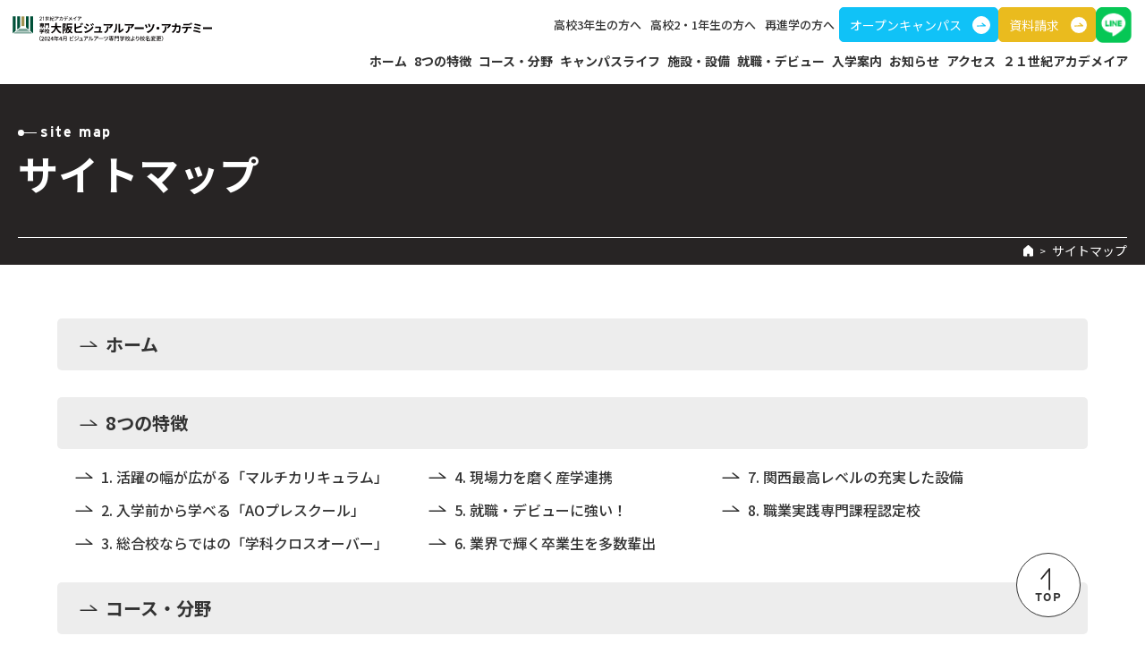

--- FILE ---
content_type: text/html
request_url: https://www.visual-arts-osaka.ac.jp/site-map/
body_size: 19982
content:
<!DOCTYPE html>
<html lang="ja">

<head>
<!-- 2025年8月21日 09:59 -->













  
  
  






    <meta charset="UTF-8" />
    <meta name="viewport" content="width=device-width,initial-scale=1.0" />
    <meta name="format-detection" content="telephone=no" />
    <!-- meta情報 -->

<title>




	
	
	

サイトマップ

  
  
  

  &nbsp;| 専門学校大阪ビジュアルアーツ・アカデミー





 
</title>
	
	
    <meta name="description" content="専門学校 大阪ビジュアルアーツ・アカデミーは、写真、放送・映画、ダンス、音響芸術、ミュージシャン、マスコミ編集、声優、映像音響の各学科を設置する専門学校です。" />
	

    <!-- ogp -->
    <meta property="og:title" content="



	
	
	

サイトマップ

  
  
  

  &nbsp;| 専門学校大阪ビジュアルアーツ・アカデミー




" />
    <meta property="og:type" content="article" />
    <meta property="og:url" content="https://www.visual-arts-osaka.ac.jp/site-map/" />
    <meta property="og:description" content="専門学校 大阪ビジュアルアーツ・アカデミーは、写真、放送・映画、ダンス、音響芸術、ミュージシャン、マスコミ編集、声優、映像音響の各学科を設置する専門学校です。" />

	
<!-- Google Tag Manager -->
<script>(function(w,d,s,l,i){w[l]=w[l]||[];w[l].push({'gtm.start':
new Date().getTime(),event:'gtm.js'});var f=d.getElementsByTagName(s)[0],
j=d.createElement(s),dl=l!='dataLayer'?'&l='+l:'';j.async=true;j.src=
'https://www.googletagmanager.com/gtm.js?id='+i+dl;f.parentNode.insertBefore(j,f);
})(window,document,'script','dataLayer','GTM-TWKJBFW');</script>
<!-- End Google Tag Manager -->


    <meta property="og:image" content="/img/common/OGP.jpg" />

	
    <meta property="og:site_name" content="専門学校大阪ビジュアルアーツ・アカデミー（旧：ビジュアルアーツ専門学校）" />
    <!-- ファビコン -->
<link rel="shortcut icon" href="/favicon.ico">

    <!-- Google-font -->
    <link rel="preconnect" href="https://fonts.googleapis.com">
    <link rel="preconnect" href="https://fonts.gstatic.com" crossorigin>
	    <link
        href="https://fonts.googleapis.com/css2?family=Noto+Sans+JP:wght@400;500;700&family=Roboto:ital,wght@0,400;0,700;1,700&display=swap"
        rel="stylesheet">
    <!-- Adobe-font -->
    <link rel="stylesheet" href="https://use.typekit.net/stf3nbh.css">
    <!-- swiper css-->
    <link rel="stylesheet" href="https://cdn.jsdelivr.net/npm/swiper@11/swiper-bundle.min.css" />
    <!-- Simplebar css -->
    <link rel="stylesheet" href="https://unpkg.com/simplebar@latest/dist/simplebar.css" />
    <!-- styles.css -->
    <link rel="stylesheet" href="/css/styles.css?5">
    <link rel="stylesheet" href="/system-mt.css">
<script type=""application/ld+json"">
{
""@context"": ""http://schema.org"",
    ""@graph"" :
    [
        {
        ""@type"": ""Organization"",
      ""image"": ""https://www.visual-arts-osaka.ac.jp/img/common/OGP.jpg"",
      ""url"": ""https://www.visual-arts-osaka.ac.jp/"",
      ""sameAs"": [""https://www.youtube.com/channel/UCFRJh5ujAOp5FsiWv6ycuTw"", ""https://x.com/vao_official"",""https://www.instagram.com/vaoofficial/""],
      ""logo"": ""https://www.visual-arts-osaka.ac.jp/img/common/logo.svg"",
      ""name"": ""専門学校大阪ビジュアルアーツ・アカデミー"",
      ""description"": ""専門学校大阪ビジュアルアーツ・アカデミーは、写真、放送・映画、ダンス、音響芸術、ミュージシャン、マスコミ編集、声優、映像音響の各学科を設置する専門学校です。"",
 ""telephone"":""+81-120-69-2299"",
      ""address"": {
        ""@type"": ""PostalAddress"",
  ""streetAddress"":""曽根崎新地2-5-23"",
  ""addressLocality"":""大阪市北区"",
  ""addressRegion"":""大阪府"",
  ""postalCode"":""530-0002"",
  ""addressCountry"":""JP""
        }
    },
        {
""@type"": ""WebSite"",
""name"": ""専門学校大阪ビジュアルアーツ・アカデミー"",
""url"" : ""https://www.visual-arts-osaka.ac.jp/""
        },
        {
 ""@type"":""LocalBusiness"",
 ""name"":""専門学校大阪ビジュアルアーツ・アカデミー"",
 ""address"":{
  ""@type"":""PostalAddress"",
  ""streetAddress"":""曽根崎新地2-5-23"",
  ""addressLocality"":""大阪市北区"",
  ""addressRegion"":""大阪府"",
  ""postalCode"":""530-0002"",
  ""addressCountry"":""JP""
 },
 ""geo"":{
  ""@type"":""GeoCoordinates"",
  ""latitude"":""34.697135"",
  ""longitude"":""135.492931""
 },
 ""telephone"":""+81-120-69-2299"",
 ""openingHoursSpecification"":[
  {
   ""@type"":""OpeningHoursSpecification"",
   ""dayOfWeek"":[
    ""Monday"",
    ""Tuesday"",
    ""Wednesday"",
    ""Thursday"",
    ""Friday"",
    ""Saturday"",
    ""Sunday""
   ],
   ""opens"":""9:00"",
   ""closes"":""18:00""
  }
 ],
 ""image"":""https://www.visual-arts-osaka.ac.jp/img/common/OGP.jpg"",
 ""url"":""https://www.visual-arts-osaka.ac.jp/""
}
    ]
}
</script>
	
	
    <link rel="stylesheet" href="/css/styles_common.css?3">
    <link rel="stylesheet" href="/css/styles_under.css?3">

    <link rel="stylesheet" href="/css/style_inside.css">

    <link rel="stylesheet" href="/css/user.css">



	
</head>

<body class="sitemap">
    <!-- Google Tag Manager (noscript) -->
<noscript><iframe src="https://www.googletagmanager.com/ns.html?id=GTM-TWKJBFW" height="0" width="0"
        style="display:none;visibility:hidden"></iframe></noscript>
<!-- End Google Tag Manager (noscript) -->

<header class="header js-header">
    <div class="header__inner">
        <div class="header__row">




        <div class="header__logo">
            <a href="/">
                <img src="/img/common/logo.svg" alt="専門学校 大阪ビジュアルアーツ・アカデミー（旧：ビジュアルアーツ専門学校）">
            </a>
        </div>



            <button type="button" id="js-hamburger" class="header__hamburger hamburger" aria-controls="js-spMenu"
                aria-expanded="false" aria-label="メニューを開閉する">
                <span class="hamburger__line">
                </span>
            </button>
            <div class="header__subMenu">

                <!-- <ul class="target-list">
    <li class="target-list__item"><a href="/kou3/" class="hover-underLine --thin">高校3年生の方へ</a></li>
    <li class="target-list__item"><a href="/kou2/" class="hover-underLine --thin">高校2・1年生の方へ</a></li>
    <li class="target-list__item"><a href="/restart/" class="hover-underLine --thin">再進学の方へ</a></li>
    <li class="target-list__item"><a href="https://global.akademeia21.com/course/school/osaka-visualarts-academy/" target="_blank"
            rel="noopener noreferrer" class="hover-underLine --thin">留学生の方へ</a></li> -->
                <!-- <li class="target-list__item"><a href="https://www.senmongakkou.info/ryugakusei/index_v.php" target="_blank"
            rel="noopener noreferrer" class="hover-underLine --thin">留学生の方へ</a></li> -->
                <!-- <li class="target-list__item"><a href="/hogosya/" class="hover-underLine --thin">保護者の方へ</a></li>
    <li class="target-list__item"><a href="/syusyoku/kigyou/" class="hover-underLine --thin">企業の方へ</a></li>
</ul> -->

                <div class="header__sub">
                    <ul class="header__sub-menus">
                        <li class="header__sub-menu"><a href="/kou3/" class="hover-underLine">高校3年生の方へ</a></li>
                        <li class="header__sub-menu"><a href="/kou2/" class="hover-underLine">高校2・1年生の方へ</a></li>
                        <li class="header__sub-menu"><a href="/restart/" class="hover-underLine">再進学の方へ</a></li>
                    </ul>
                    <div class="header__cta-btns">
                        <div class="header__cta header__cta--large">
                            <a href="/taiken/" class="btn-painting btn-painting--accent">
                                <span class="btn-painting__text">オープンキャンパス</span>
                                <span class="btn-painting__icon">
                                    <span class="arrow-circle">
                                        <span class="arrow-circle__icon">
                                            <svg xmlns="http://www.w3.org/2000/svg" width="11.52" height="5.424"
                                                viewBox="0 0 11.52 5.424">
                                                <path d="M-18957.055-16414.777l10-.252-3.791-3.344"
                                                    transform="translate(18957.824 16419.432)" fill="none"
                                                    stroke="#10C2F7" stroke-linecap="round" stroke-linejoin="round"
                                                    stroke-width="1.5" />
                                            </svg>
                                        </span>
                                    </span>
                                </span>
                            </a>
                        </div>
                        <div class="header__cta yellow">
                            <a href="https://form.e-v-o.jp/media/vao"
                                class="btn-painting">
                                <span class="btn-painting__text yellow">資料請求</span>
                                <span class="btn-painting__icon">
                                    <span class="arrow-circle yellow">
                                        <span class="arrow-circle__icon">
                                            <svg xmlns="http://www.w3.org/2000/svg" width="11.52" height="5.424"
                                                viewBox="0 0 11.52 5.424">
                                                <path d="M-18957.055-16414.777l10-.252-3.791-3.344"
                                                    transform="translate(18957.824 16419.432)" fill="none"
                                                    stroke="#eabb1e" stroke-linecap="round" stroke-linejoin="round"
                                                    stroke-width="1.5" />
                                            </svg>
                                        </span>
                                    </span>
                                </span>
                            </a>
                        </div>
                        <div class="header__cta line">

                            <a href="https://page.line.me/ibm6314u?openQrModal=true" target="_blank"
                                rel="noopener noreferrer">
                                <img src="/img/common/icon_line.png" alt="LINE登録はこちら" width="40" height="40">
                            </a>
                        </div>
                    </div>
                </div>
            </div>
        </div>
        <nav class="header__nav">
            <ul class="header__navList">
                <li class="header__navItem"><a href="/" class="hover-underLine">ホーム</a></li>
                <li class="header__navItem">
                    <span class="megaMenu__trigger hover-underLine">8つの特徴</span>
                    <div class="header__megaMenu megaMenu -feature">
                        <div class="megaMenu__inner">
                            <div class="megaMenu__imgArea">
                                <a href="/college/" class="megaMenu__link">
                                    <span class="megaMenu__linkImg">
                                        <span class="megaMenu__linkImgInner">
                                            <img src="/img/common/megamenu-pic01.jpg" alt="校舎正面">
                                        </span>
                                    </span>
                                    <span class="megaMenu__linkText">
                                        <span class="btn-more -size-s">
                                            <span class="btn-more__text">8つの特徴</span>
                                            <span class="btn-more__icon">
                                                <span class="arrow-circle -base">
                                                    <span class="arrow-circle__icon">
                                                        <svg xmlns="http://www.w3.org/2000/svg"
                                                            viewBox="0 0 34.48 11.486">
                                                            <g transform="translate(0.75 1.053)">
                                                                <path d="M-18957.143-16408.691h32.98l-12.447-9.684"
                                                                    transform="translate(18957.143 16418.375)"
                                                                    fill="none" stroke="#fff" stroke-linecap="round"
                                                                    stroke-linejoin="round" stroke-width="1.5" />
                                                            </g>
                                                        </svg>
                                                    </span>
                                                </span>
                                            </span>
                                        </span>
                                    </span>
                                </a>
                            </div>
                            <div class="megaMenu__imgbody">
                                <ul class="megaMenu__cols">
                                    <li class="megaMenu__col">
                                        <ul class="megaMenu__list">
                                            <li class="megaMenu__item">
                                                <a href="/college/curriculum/" class="megamenu-link">
                                                    <span class="megamenu-link__inner">
                                                        <span class="megamenu-link__text">1. 活躍の幅が広がる「マルチカリキュラム」</span>
                                                    </span>
                                                </a>
                                            </li>
                                            <li class="megaMenu__item">
                                                <a href="/college/ao/" class="megamenu-link">
                                                    <span class="megamenu-link__inner">
                                                        <span class="megamenu-link__text">2. 高校卒業前から学べる「AOプレスクール」</span>
                                                    </span>
                                                </a>
                                            </li>
                                            <li class="megaMenu__item">
                                                <a href="/college/collaboration/" class="megamenu-link">
                                                    <span class="megamenu-link__inner">
                                                        <span class="megamenu-link__text">3. 他学科とコラボして作品創りができる！</span>
                                                    </span>
                                                </a>
                                            </li>
                                            <li class="megaMenu__item">
                                                <a href="/college/company/" class="megamenu-link">
                                                    <span class="megamenu-link__inner">
                                                        <span class="megamenu-link__text">4. 在学中からプロの現場に参戦！</span>
                                                    </span>
                                                </a>
                                            </li>
                                        </ul>
                                    </li>
                                    <li class="megaMenu__col">
                                        <ul class="megaMenu__list">
                                            <li class="megaMenu__item">
                                                <a href="/college/debut/" class="megamenu-link">
                                                    <span class="megamenu-link__inner">
                                                        <span class="megamenu-link__text">5. 就職・デビューに強い！</span>
                                                    </span>
                                                </a>
                                            </li>
                                            <li class="megaMenu__item">
                                                <a href="/college/graduate/" class="megamenu-link">
                                                    <span class="megamenu-link__inner">
                                                        <span class="megamenu-link__text">6. 著名な卒業生を多数輩出！</span>
                                                    </span>
                                                </a>
                                            </li>
                                            <li class="megaMenu__item">
                                                <a href="/college/facility/" class="megamenu-link">
                                                    <span class="megamenu-link__inner">
                                                        <span class="megamenu-link__text">7. 関西最高レベルの充実した設備</span>
                                                    </span>
                                                </a>
                                            </li>
                                            <li class="megaMenu__item">
                                                <a href="/college/certification/" class="megamenu-link">
                                                    <span class="megamenu-link__inner">
                                                        <span class="megamenu-link__text">8. 職業実践専門課程認定校</span>
                                                    </span>
                                                </a>
                                            </li>
                                        </ul>
                                    </li>
                                </ul>
                            </div>
                        </div>
                    </div>
                </li>
                <li class="header__navItem">
                    <span class="megaMenu__trigger hover-underLine">コース・分野</span>
                    <div class="header__megaMenu megaMenu -course">
                        <div class="megaMenu__inner">
                            <div class="megaMenu__imgArea">
                                <a href="/gakka/" class="megaMenu__link">
                                    <span class="megaMenu__linkImg">
                                        <span class="megaMenu__linkImgInner">
                                            <img src="/img/common/course.jpg" alt="コース・分野はこちら">
                                        </span>
                                    </span>
                                    <span class="megaMenu__linkText">
                                        <span class="btn-more -size-s">
                                            <span class="btn-more__text">コース・分野</span>
                                            <span class="btn-more__icon">
                                                <span class="arrow-circle -base">
                                                    <span class="arrow-circle__icon">
                                                        <svg xmlns="http://www.w3.org/2000/svg"
                                                            viewBox="0 0 34.48 11.486">
                                                            <g transform="translate(0.75 1.053)">
                                                                <path d="M-18957.143-16408.691h32.98l-12.447-9.684"
                                                                    transform="translate(18957.143 16418.375)"
                                                                    fill="none" stroke="#fff" stroke-linecap="round"
                                                                    stroke-linejoin="round" stroke-width="1.5" />
                                                            </g>
                                                        </svg>
                                                    </span>
                                                </span>
                                            </span>
                                        </span>
                                    </span>
                                </a>
                            </div>
                            <div class="megaMenu__imgbody">
                                <ul class="megaMenu__cols -col3">
                                    <li class="megaMenu__col" style="width:240px;">
                                        <ul class="megaMenu__list">
                                            <li class="megaMenu__item">
                                                <a href="/gakka/chart/" class="megamenu-link">
                                                    <span class="megamenu-link__inner">
                                                        <span class="megamenu-link__text">分野選びフローチャート</span>
                                                    </span>
                                                </a>
                                            </li>
                                            <li class="megaMenu__item">
                                                <a href="/gakka/digital/" class="megamenu-link">
                                                    <span class="megamenu-link__inner">
                                                        <span class="megamenu-link__text">映像編集・MV・CG</span>
                                                    </span>
                                                </a>
                                            </li>
                                            <li class="megaMenu__item">
                                                <a href="/gakka/movie/" class="megamenu-link">
                                                    <span class="megamenu-link__inner">
                                                        <span class="megamenu-link__text">テレビ・映画・ネット配信番組制作スタッフ</span>
                                                    </span>
                                                </a>
                                            </li>
                                            <li class="megaMenu__item">
                                                <a href="/gakka/photo/" class="megamenu-link">
                                                    <span class="megamenu-link__inner">
                                                        <span class="megamenu-link__text">写真・デザイン</span>
                                                    </span>
                                                </a>
                                            </li>
                                        </ul>
                                    </li>
                                    <li class="megaMenu__col" style="width:240px;">
                                        <ul class="megaMenu__list">
                                            <li class="megaMenu__item">
                                                <a href="/gakka/mass/" class="megamenu-link">
                                                    <span class="megamenu-link__inner">
                                                        <span class="megamenu-link__text">マスコミ出版</span>
                                                    </span>
                                                </a>
                                            </li>
                                            <li class="megaMenu__item">
                                                <a href="/gakka/staff/" class="megamenu-link">
                                                    <span class="megamenu-link__inner">
                                                        <span class="megamenu-link__text">芸能スタッフ・マネージャー</span>
                                                    </span>
                                                </a>
                                            </li>
                                            <li class="megaMenu__item">
                                                <a href="/gakka/sound/" class="megamenu-link">
                                                    <span class="megamenu-link__inner">
                                                        <span class="megamenu-link__text">コンサート・舞台スタッフ・レコーディング</span>
                                                    </span>
                                                </a>
                                            </li>
                                            <li class="megaMenu__item">
                                                <a href="/gakka/media/" class="megamenu-link">
                                                    <span class="megamenu-link__inner">
                                                        <span class="megamenu-link__text">MA・アニメ音響効果</span>
                                                    </span>
                                                </a>
                                            </li>
                                        </ul>
                                    </li>
                                    <li class="megaMenu__col" style="width:240px;">
                                        <ul class="megaMenu__list">
                                            <li class="megaMenu__item">
                                                <a href="/gakka/voice/" class="megamenu-link">
                                                    <span class="megamenu-link__inner">
                                                        <span class="megamenu-link__text">声優・俳優・タレント</span>
                                                    </span>
                                                </a>
                                            </li>
                                            <li class="megaMenu__item">
                                                <a href="/gakka/dancer/" class="megamenu-link">
                                                    <span class="megamenu-link__inner">
                                                        <span class="megamenu-link__text">ダンス</span>
                                                    </span>
                                                </a>
                                            </li>
                                            <li class="megaMenu__item">
                                                <a href="/gakka/music/" class="megamenu-link">
                                                    <span class="megamenu-link__inner">
                                                        <span class="megamenu-link__text">ボーカリスト・ミュージックプレイヤー・サウンドクリエイター</span>
                                                    </span>
                                                </a>
                                            </li>
                                            <li class="megaMenu__item">
                                                <a href="/gakka/all/" class="megamenu-link">
                                                    <span class="megamenu-link__inner">
                                                        <span class="megamenu-link__text">学科・コース一覧</span>
                                                    </span>
                                                </a>
                                            </li>
                                        </ul>
                                    </li>
                                </ul>
                            </div>
                        </div>
                    </div>
                </li>
                <li class="header__navItem">
                    <span class="megaMenu__trigger hover-underLine">キャンパスライフ</span>
                    <div class="header__megaMenu megaMenu -campuslife">
                        <div class="megaMenu__inner">
                            <div class="megaMenu__imgArea">
                                <a href="/campuslife/" class="megaMenu__link">
                                    <span class="megaMenu__linkImg">
                                        <span class="megaMenu__linkImgInner">
                                            <img src="/img/common/campuslife.jpg" alt="キャンパスライフはこちら">
                                        </span>
                                    </span>
                                    <span class="megaMenu__linkText">
                                        <span class="btn-more -size-s">
                                            <span class="btn-more__text">キャンパスライフ</span>
                                            <span class="btn-more__icon">
                                                <span class="arrow-circle -base">
                                                    <span class="arrow-circle__icon">
                                                        <svg xmlns="http://www.w3.org/2000/svg"
                                                            viewBox="0 0 34.48 11.486">
                                                            <g transform="translate(0.75 1.053)">
                                                                <path d="M-18957.143-16408.691h32.98l-12.447-9.684"
                                                                    transform="translate(18957.143 16418.375)"
                                                                    fill="none" stroke="#fff" stroke-linecap="round"
                                                                    stroke-linejoin="round" stroke-width="1.5" />
                                                            </g>
                                                        </svg>
                                                    </span>
                                                </span>
                                            </span>
                                        </span>
                                    </span>
                                </a>
                            </div>
                            <div class="megaMenu__imgbody">
                                <ul class="megaMenu__cols -col3">
                                    <li class="megaMenu__col">
                                        <ul class="megaMenu__list">
                                            <li class="megaMenu__item">
                                                <a href="/campuslife/schedule/" class="megamenu-link">
                                                    <span class="megamenu-link__inner">
                                                        <span class="megamenu-link__text">年間スケジュール</span>
                                                    </span>
                                                </a>
                                            </li>
                                            <li class="megaMenu__item">
                                                <a href="/campuslife/goodday/" class="megamenu-link">
                                                    <span class="megamenu-link__inner">
                                                        <span class="megamenu-link__text">在校生の一日</span>
                                                    </span>
                                                </a>
                                            </li>
                                        </ul>
                                    </li>
                                    <li class="megaMenu__col">
                                        <ul class="megaMenu__list">
                                            <li class="megaMenu__item">
                                                <a href="/campuslife/apartment/" class="megamenu-link">
                                                    <span class="megamenu-link__inner">
                                                        <span class="megamenu-link__text">一人暮らしQ&A</span>
                                                    </span>
                                                </a>
                                            </li>
                                            <!-- <li class="megaMenu__item">
                                                <a href="/campuslife/voice/" class="megamenu-link">
                                                    <span class="megamenu-link__inner">
                                                        <span class="megamenu-link__text">先輩の声</span>
                                                    </span>
                                                </a>
                                            </li> -->
                                        </ul>
                                    </li>
                                </ul>
                            </div>
                        </div>
                    </div>
                </li>
                <li class="header__navItem"><a href="/facility/" class="hover-underLine">施設・設備</a></li>
                <li class="header__navItem">
                    <span class="megaMenu__trigger hover-underLine">就職・デビュー</span>
                    <div class="header__megaMenu megaMenu -debut">
                        <div class="megaMenu__inner">
                            <div class="megaMenu__imgArea">
                                <a href="/syusyoku/" class="megaMenu__link">
                                    <span class="megaMenu__linkImg">
                                        <span class="megaMenu__linkImgInner">
                                            <img src="/img/common/megamenu-pic04.jpg" alt="ライブ風景">
                                        </span>
                                    </span>
                                    <span class="megaMenu__linkText">
                                        <span class="btn-more -size-s">
                                            <span class="btn-more__text">就職・デビュー</span>
                                            <span class="btn-more__icon">
                                                <span class="arrow-circle -base">
                                                    <span class="arrow-circle__icon">
                                                        <svg xmlns="http://www.w3.org/2000/svg"
                                                            viewBox="0 0 34.48 11.486">
                                                            <g transform="translate(0.75 1.053)">
                                                                <path d="M-18957.143-16408.691h32.98l-12.447-9.684"
                                                                    transform="translate(18957.143 16418.375)"
                                                                    fill="none" stroke="#fff" stroke-linecap="round"
                                                                    stroke-linejoin="round" stroke-width="1.5" />
                                                            </g>
                                                        </svg>
                                                    </span>
                                                </span>
                                            </span>
                                        </span>
                                    </span>
                                </a>
                            </div>
                            <div class="megaMenu__imgbody">
                                <ul class="megaMenu__cols -col3">
                                    <li class="megaMenu__col">
                                        <ul class="megaMenu__list">
                                            <li class="megaMenu__item">
                                                <a href="/syusyoku/career/" class="megamenu-link">
                                                    <span class="megamenu-link__inner">
                                                        <span class="megamenu-link__text">就職実績</span>
                                                    </span>
                                                </a>
                                            </li>
                                            <!-- <li class="megaMenu__item">
                                                <a href="/syusyoku/debut/" class="megamenu-link">
                                                    <span class="megamenu-link__inner">
                                                        <span class="megamenu-link__text">デビュー実績</span>
                                                    </span>
                                                </a>
                                            </li> -->
                                        </ul>
                                    </li>
                                    <li class="megaMenu__col">
                                        <ul class="megaMenu__list">
                                            <li class="megaMenu__item">
                                                <a href="/fivestar_audition/" class="megamenu-link">
                                                    <span class="megamenu-link__inner">
                                                        <span class="megamenu-link__text">ファイブスターオーディション</span>
                                                    </span>
                                                </a>
                                            </li>
                                            <li class="megaMenu__item">
                                                <a href="/syusyoku/expo/" class="megamenu-link">
                                                    <span class="megamenu-link__inner">
                                                        <span class="megamenu-link__text">業界EXPO</span>
                                                    </span>
                                                </a>
                                            </li>
                                        </ul>
                                    </li>
                                </ul>
                            </div>
                        </div>
                    </div>
                </li>
                <li class="header__navItem">
                    <span class="megaMenu__trigger hover-underLine">入学案内</span>
                    <div class="header__megaMenu megaMenu -entry">
                        <div class="megaMenu__inner">
                            <div class="megaMenu__imgArea">
                                <a href="/admission/" class="megaMenu__link">
                                    <span class="megaMenu__linkImg">
                                        <span class="megaMenu__linkImgInner">
                                            <img src="/img/common/megamenu-pic05.jpg" alt="面談をする女子学生">
                                        </span>
                                    </span>
                                    <span class="megaMenu__linkText">
                                        <span class="btn-more -size-s">
                                            <span class="btn-more__text">入学案内</span>
                                            <span class="btn-more__icon">
                                                <span class="arrow-circle -base">
                                                    <span class="arrow-circle__icon">
                                                        <svg xmlns="http://www.w3.org/2000/svg"
                                                            viewBox="0 0 34.48 11.486">
                                                            <g transform="translate(0.75 1.053)">
                                                                <path d="M-18957.143-16408.691h32.98l-12.447-9.684"
                                                                    transform="translate(18957.143 16418.375)"
                                                                    fill="none" stroke="#fff" stroke-linecap="round"
                                                                    stroke-linejoin="round" stroke-width="1.5" />
                                                            </g>
                                                        </svg>
                                                    </span>
                                                </span>
                                            </span>
                                        </span>
                                    </span>
                                </a>
                            </div>
                            <div class="megaMenu__imgbody">
                                <ul class="megaMenu__cols -col4">
                                    <li class="megaMenu__col">
                                        <ul class="megaMenu__list">
                                            <li class="megaMenu__item">
                                                <a href="/admission/aoyoukou/" class="megamenu-link">
                                                    <span class="megamenu-link__inner">
                                                        <span class="megamenu-link__text">総合型選抜(AO⼊学)募集要項</span>
                                                    </span>
                                                </a>
                                            </li>
                                            <li class="megaMenu__item">
                                                <a href="/admission/aotokutaisei/" class="megamenu-link">
                                                    <span class="megamenu-link__inner">
                                                        <span class="megamenu-link__text">総合型選抜(AO)特待生制度</span>
                                                    </span>
                                                </a>
                                            </li>
                                            <li class="megaMenu__item">
                                                <a href="/admission/ksuisen/" class="megamenu-link">
                                                    <span class="megamenu-link__inner">
                                                        <span class="megamenu-link__text">高校推薦</span>
                                                    </span>
                                                </a>
                                            </li>
                                            <li class="megaMenu__item">
                                                <a href="/admission/jsuisen/" class="megamenu-link">
                                                    <span class="megamenu-link__inner">
                                                        <span class="megamenu-link__text">自己推薦</span>
                                                    </span>
                                                </a>
                                            </li>
                                        </ul>
                                    </li>
                                    <li class="megaMenu__col">
                                        <ul class="megaMenu__list">
                                            <li class="megaMenu__item">
                                                <a href="/admission/ippan/" class="megamenu-link">
                                                    <span class="megamenu-link__inner">
                                                        <span class="megamenu-link__text">一般入学</span>
                                                    </span>
                                                </a>
                                            </li>
                                            <li class="megaMenu__item">
                                                <a href="/admission/teiin/" class="megamenu-link">
                                                    <span class="megamenu-link__inner">
                                                        <span class="megamenu-link__text">募集学科/募集定員</span>
                                                    </span>
                                                </a>
                                            </li>
                                            <li class="megaMenu__item">
                                                <a href="/admission/nagare/" class="megamenu-link">
                                                    <span class="megamenu-link__inner">
                                                        <span class="megamenu-link__text">出願から入学までの流れ</span>
                                                    </span>
                                                </a>
                                            </li>
                                            <li class="megaMenu__item">
                                                <a href="/admission/shikaku/" class="megamenu-link">
                                                    <span class="megamenu-link__inner">
                                                        <span class="megamenu-link__text">出願資格/出願書類一覧</span>
                                                    </span>
                                                </a>
                                            </li>
                                        </ul>
                                    </li>
                                    <li class="megaMenu__col">
                                        <ul class="megaMenu__list">
                                            <li class="megaMenu__item">
                                                <a href="/admission/gakuhi/" class="megamenu-link">
                                                    <span class="megamenu-link__inner">
                                                        <span class="megamenu-link__text">学費一覧/諸費用</span>
                                                    </span>
                                                </a>
                                            </li>
                                            <li class="megaMenu__item">
                                                <a href="/admission/syogakusei/" class="megamenu-link">
                                                    <span class="megamenu-link__inner">
                                                        <span class="megamenu-link__text">奨学金制度</span>
                                                    </span>
                                                </a>
                                            </li>
                                            <li class="megaMenu__item">
                                                <a href="/admission/kyoiku/" class="megamenu-link">
                                                    <span class="megamenu-link__inner">
                                                        <span class="megamenu-link__text">教育ローン</span>
                                                    </span>
                                                </a>
                                            </li>
                                            <li class="megaMenu__item">
                                                <a href="/admission/tokuten/" class="megamenu-link">
                                                    <span class="megamenu-link__inner">
                                                        <span class="megamenu-link__text">学生への特典</span>
                                                    </span>
                                                </a>
                                            </li>
                                        </ul>
                                    </li>
                                    <li class="megaMenu__col">
                                        <ul class="megaMenu__list">
                                            <li class="megaMenu__item">
                                                <a href="/admission/apartment/" class="megamenu-link">
                                                    <span class="megamenu-link__inner">
                                                        <span class="megamenu-link__text">学生専用マンション＆学生寮</span>
                                                    </span>
                                                </a>
                                            </li>
                                        </ul>
                                    </li>
                                </ul>
                                <ul class="megaMenu__cols -col4">
                                    <li class="megaMenu__col">
                                        <ul class="megaMenu__list">
                                            <li class="megaMenu__item">
                                                <a href="/kou3/" class="megamenu-link">
                                                    <span class="megamenu-link__inner">
                                                        <span class="megamenu-link__text">高校3年生の方へ</span>
                                                    </span>
                                                </a>
                                            </li>
                                            <li class="megaMenu__item">
                                                <a href="/hogosya/" class="megamenu-link">
                                                    <span class="megamenu-link__inner">
                                                        <span class="megamenu-link__text">保護者の方へ</span>
                                                    </span>
                                                </a>
                                            </li>
                                        </ul>
                                    </li>
                                    <li class="megaMenu__col">
                                        <ul class="megaMenu__list">
                                            <li class="megaMenu__item">
                                                <a href="/kou2/" class="megamenu-link">
                                                    <span class="megamenu-link__inner">
                                                        <span class="megamenu-link__text">高校2・1年生の方へ</span>
                                                    </span>
                                                </a>
                                            </li>
                                            <li class="megaMenu__item">
                                                <a href="/syusyoku/kigyou/" class="megamenu-link">
                                                    <span class="megamenu-link__inner">
                                                        <span class="megamenu-link__text">企業の方へ</span>
                                                    </span>
                                                </a>
                                            </li>
                                        </ul>
                                    </li>
                                    <li class="megaMenu__col">
                                        <ul class="megaMenu__list">
                                            <li class="megaMenu__item">
                                                <a href="/restart/" class="megamenu-link">
                                                    <span class="megamenu-link__inner">
                                                        <span class="megamenu-link__text">再進学の方へ</span>
                                                    </span>
                                                </a>
                                            </li>
                                        </ul>
                                    </li>
                                    <li class="megaMenu__col">
                                        <ul class="megaMenu__list">
                                            <li class="megaMenu__item">
                                                <a href="https://global.akademeia21.com/course/school/osaka-visualarts-academy/"
                                                    class="megamenu-link" target="_blank" rel="noopener noreferrer">
                                                    <span class="megamenu-link__inner">
                                                        <span class="megamenu-link__text">留学生の方へ</span>
                                                    </span>
                                                </a>
                                            </li>
                                        </ul>
                                    </li>
                                </ul>
                            </div>
                        </div>
                    </div>
                </li>
                <li class="header__navItem"><a href="/news/" class="hover-underLine">お知らせ</a></li>
                <li class="header__navItem"><a href="/access/" class="hover-underLine">アクセス</a></li>
                <li class="header__navItem">
                    <a href="/akademeia21/thought.html" class="hover-underLine">２１世紀アカデメイア</a>
                </li>
            </ul>
        </nav>
        <!-- sp-menu -->
        <style>
            /* .spMenu .spMenu__inner a img {
                margin: 0 0 10px;
            } */
        </style>
        <div class="header__spMenu spMenu" id="js-spMenu" role="dialog">
            <div class="spMenu__header">
                <div class="spMenu__header-inner">
                    <p class="spMenu__header-title">OPEN CAMPUS</p>
                    <div class="spMenu__carousel js-spMenu-carousel swiper">
                        <ul class="spMenu__carousel-wrapper swiper-wrapper">


						


                            <li class="spMenu__item swiper-slide">
                                <a href="https://www.visual-arts-osaka.ac.jp/taiken/entry/001520/">
                                    <figure class="spMenu__item-img">

									
									
                                        <img src="https://www.visual-arts-osaka.ac.jp/taiken/assets_c/2025/07/kobetsu_main-thumb-600xauto-5775.png" alt="" width="191" height="191">
									
									
									
										
                                        <figcaption>選べる4つの個別相談</figcaption>
                                    </figure>
                                </a>
                            </li>
		  


                            <li class="spMenu__item swiper-slide">
                                <a href="https://www.visual-arts-osaka.ac.jp/taiken/entry/001534/">
                                    <figure class="spMenu__item-img">

									
									
                                        <img src="https://www.visual-arts-osaka.ac.jp/taiken/assets_c/2025/08/4b40444d8a8aa474f27b6138e6b5112eb05c1c33-thumb-600xauto-5944.jpg" alt="" width="191" height="191">
									
									
									
										
                                        <figcaption>8学科まるわかりツアー</figcaption>
                                    </figure>
                                </a>
                            </li>
		  


                            <li class="spMenu__item swiper-slide">
                                <a href="https://www.visual-arts-osaka.ac.jp/taiken/entry/001577/">
                                    <figure class="spMenu__item-img">

									
									
                                        <img src="https://www.visual-arts-osaka.ac.jp/taiken/assets_c/2025/10/ova_11dc_main-thumb-600xauto-6123.jpg" alt="" width="191" height="191">
									
									
									
										
                                        <figcaption>11月ドリームキャンパス</figcaption>
                                    </figure>
                                </a>
                            </li>
		  


                            <li class="spMenu__item swiper-slide">
                                <a href="https://www.visual-arts-osaka.ac.jp/taiken/entry/001580/">
                                    <figure class="spMenu__item-img">

									
									
                                        <img src="https://www.visual-arts-osaka.ac.jp/taiken/assets_c/2025/10/2512spd_guest-main-thumb-600xauto-6130.jpg" alt="" width="191" height="191">
									
									
									
										
                                        <figcaption>心が動く！進路決定のスペシャルDAY！</figcaption>
                                    </figure>
                                </a>
                            </li>
		  


                            <li class="spMenu__item swiper-slide">
                                <a href="https://www.visual-arts-osaka.ac.jp/taiken/entry/000956/">
                                    <figure class="spMenu__item-img">

									
									
                                        <img src="https://www.visual-arts-osaka.ac.jp/taiken/assets_c/2025/10/8b3f5163a7a74052a661805c78cab2ffaad496ac-thumb-600xauto-6141.jpg" alt="" width="191" height="191">
									
									
									
										
                                        <figcaption>大保護者説明会</figcaption>
                                    </figure>
                                </a>
                            </li>
		  


                            <li class="spMenu__item swiper-slide">
                                <a href="https://www.visual-arts-osaka.ac.jp/taiken/entry/001166/">
                                    <figure class="spMenu__item-img">

									
									
                                        <img src="https://www.visual-arts-osaka.ac.jp/taiken/assets_c/2025/04/f38ff86309c06da999d3ccf18b246ed4b8f24080-thumb-600xauto-5386.png" alt="" width="191" height="191">
									
									
									
										
                                        <figcaption>軽音部連盟　加盟校限定セミナー/ ミュージシャンになりたい高校生応援セミナー</figcaption>
                                    </figure>
                                </a>
                            </li>
		  


                            <li class="spMenu__item swiper-slide">
                                <a href="https://www.visual-arts-osaka.ac.jp/taiken/entry/001553/">
                                    <figure class="spMenu__item-img">

									
									
                                        <img src="https://www.visual-arts-osaka.ac.jp/taiken/assets_c/2025/09/ova_yurinasia_300_300-thumb-600xauto-6003.jpg" alt="" width="191" height="191">
									
									
									
										
                                        <figcaption>yurinasia氏 トークセッション&ダンスWS開催！</figcaption>
                                    </figure>
                                </a>
                            </li>
		  


                            <li class="spMenu__item swiper-slide">
                                <a href="https://www.visual-arts-osaka.ac.jp/taiken/entry/001573/">
                                    <figure class="spMenu__item-img">

									
									
                                        <img src="https://www.visual-arts-osaka.ac.jp/taiken/assets_c/2025/10/cfc15155a82090c2e8f5012233246b0e6cc426be-thumb-600xauto-6098.jpg" alt="" width="191" height="191">
									
									
									
										
                                        <figcaption>西川 進 氏　圧倒的ギタープレイとプロの音作り術を学べる特別レッスン</figcaption>
                                    </figure>
                                </a>
                            </li>
		  


                            <li class="spMenu__item swiper-slide">
                                <a href="https://www.visual-arts-osaka.ac.jp/taiken/entry/001574/">
                                    <figure class="spMenu__item-img">

									
									
                                        <img src="https://www.visual-arts-osaka.ac.jp/taiken/assets_c/2025/10/353cce03fc7f1dd38bef0054fb8bfb005ea8e46f-thumb-600xauto-6100.jpg" alt="" width="191" height="191">
									
									
									
										
                                        <figcaption>世界で活躍する映画監督　卒業生 藤元明緒氏 凱旋セミナー</figcaption>
                                    </figure>
                                </a>
                            </li>
		  


                            <li class="spMenu__item swiper-slide">
                                <a href="https://www.visual-arts-osaka.ac.jp/taiken/entry/001575/">
                                    <figure class="spMenu__item-img">

									
									
                                        <img src="https://www.visual-arts-osaka.ac.jp/taiken/assets_c/2025/10/ova_SARM_300_300-thumb-600xauto-6099.jpg" alt="" width="191" height="191">
									
									
									
										
                                        <figcaption>シンガーソングライターSARM氏による スペシャルセミナー＆ライブ</figcaption>
                                    </figure>
                                </a>
                            </li>
		  


                            <li class="spMenu__item swiper-slide">
                                <a href="https://www.visual-arts-osaka.ac.jp/taiken/entry/001576/">
                                    <figure class="spMenu__item-img">

									
									
                                        <img src="https://www.visual-arts-osaka.ac.jp/taiken/assets_c/2025/10/025606556dc136417ee442f44fae4ed8a865308f-thumb-600xauto-6105.jpg" alt="" width="191" height="191">
									
									
									
										
                                        <figcaption>D.LEAGUE 所属チーム「avex ROYALBRATS」メンバーによるダンスワークショップ</figcaption>
                                    </figure>
                                </a>
                            </li>
		  




			  
                        </ul>
                        <div class="swiper-button-prev">
                            <img src="/img/common/icon_arrow_prev_for_spMenuCarousel.png" alt="" width="45" height="45">
                        </div>
                        <div class="swiper-button-next">
                            <img src="/img/common/icon_arrow_next_for_spMenuCarousel.png" alt="" width="45" height="45">
                        </div>
                    </div>
                </div>
            </div>
            <div class="spMenu__inner">
                <!-- <a href="/kou3/"><img src="/docs/senior_banar.png" alt="第3期総合型選抜(AO)エントリー締切間近！"></a> -->
                <ul class="spMenu__btns">
                    <li class="spMenu__btn">
                        <a href="https://form.e-v-o.jp/media/vao"
                            class="btn-icon -document"><span class="btn-icon__text">資料請求</span></a>
                    </li>
                    <li class="spMenu__btn">
                        <a href="/taiken/" class="btn-icon -open-campus"><span
                                class="btn-icon__text">オープンキャンパス</span></a>
                    </li>
                </ul>
                <nav class="spMenu__nav">
                    <ul class="spMenu__navList">
                        <li class="spMenu__navItem"><a href="/">ホーム</a></li>
                        <li class="spMenu__navItem"><a href="/kou3/">高校3年生の方へ</a></li>
                        <li class="spMenu__navItem"><a href="/kou2/">高校2・１年生の方へ</a></li>
                        <li class="spMenu__navItem"><a href="/restart/">再進学の方へ</a></li>
                        <li class="spMenu__navItem">
                            <div class="course-list__block -border-dark accordion js-accordion-trigger">
                                <button class="accordion__button" aria-expanded="false">
                                    <span class="accordion__text">8つの特徴</span>
                                    <span class="accordion__icon toggle">
                                        <span class="toggle__line"></span>
                                        <span class="toggle__line"></span>
                                    </span>
                                </button>
                            </div>
                            <div class="accordion__body js-accordion-body" aria-hidden="true">
                                <div class="accordion__container">
                                    <div class="accordion__inner">
                                        <ul class="course-list">
                                            <li class="course-list__item">
                                                <span class="course-list__inner">
                                                    <a href="/college/"
                                                        class="course-list__link"><span>8つの特徴トップ</span></a>
                                                </span>
                                            </li>
                                            <li class="course-list__item">
                                                <span class="course-list__inner">
                                                    <a href="/college/curriculum/" class="course-list__link">
                                                        <span class="link-horizontal-line">1.活躍の幅が広がる「マルチカリキュラム」</span>
                                                    </a>
                                                </span>
                                            </li>
                                            <li class="course-list__item">
                                                <span class="course-list__inner">
                                                    <a href="/college/ao/" class="course-list__link">
                                                        <span class="link-horizontal-line">2. 入学前から学べる「AOプレスクール」</span>
                                                    </a>
                                                </span>
                                            </li>
                                            <li class="course-list__item">
                                                <span class="course-list__inner">
                                                    <a href="/college/collaboration/" class="course-list__link">
                                                        <span class="link-horizontal-line">3.総合校ならではの「学科クロスオーバー」</span>
                                                    </a>
                                                </span>
                                            </li>
                                            <li class="course-list__item">
                                                <span class="course-list__inner">
                                                    <a href="/college/company/" class="course-list__link">
                                                        <span class="link-horizontal-line">4. 現場力を磨く産学連携</span>
                                                    </a>
                                                </span>
                                            </li>
                                            <li class="course-list__item">
                                                <span class="course-list__inner">
                                                    <a href="/college/debut/" class="course-list__link">
                                                        <span class="link-horizontal-line">5. 就職・デビューに強い！</span>
                                                    </a>
                                                </span>
                                            </li>
                                            <li class="course-list__item">
                                                <span class="course-list__inner">
                                                    <a href="/college/graduate/" class="course-list__link">
                                                        <span class="link-horizontal-line">6. 業界で輝く卒業生を多数輩出</span>
                                                    </a>
                                                </span>
                                            </li>
                                            <li class="course-list__item">
                                                <span class="course-list__inner">
                                                    <a href="/college/facility/" class="course-list__link">
                                                        <span class="link-horizontal-line">7. 関西最高レベルの充実した設備</span>
                                                    </a>
                                                </span>
                                            </li>
                                            <li class="course-list__item">
                                                <span class="course-list__inner">
                                                    <a href="/college/certification/" class="course-list__link">
                                                        <span class="link-horizontal-line">8. 職業実践専門課程認定校</span>
                                                    </a>
                                                </span>
                                            </li>
                                        </ul>
                                    </div>
                                </div>
                            </div>
                        </li>
                        <li class="spMenu__navItem">
                            <div class="course-list__block -border-dark accordion js-accordion-trigger">
                                <button class="accordion__button" aria-expanded="false">
                                    <span class="accordion__text">コース・分野</span>
                                    <span class="accordion__icon toggle">
                                        <span class="toggle__line"></span>
                                        <span class="toggle__line"></span>
                                    </span>
                                </button>
                            </div>
                            <div class="accordion__body js-accordion-body" aria-hidden="true">
                                <div class="accordion__container">
                                    <div class="accordion__inner">
                                        <ul class="course-list course-list--on-padding-top">
                                            <li class="course-list__item -movie">
                                                <div class="accordion">
                                                    <div class="js-accordion-trigger">
                                                        <button class="accordion__button accordion__button--block"
                                                            aria-expanded="false">
                                                            <div class="course-list__toggle">
                                                                <span class="course-list__toggle-img">
                                                                    <img src="/img/index/course-thumb1_2.jpg"
                                                                        alt="映像編集・MV・CG" width="109" height="76"
                                                                        decoding="async" loading="lazy">
                                                                </span>
                                                                <span class="course-list__toggle-text">映像編集・MV・CG</span>
                                                                <span
                                                                    class="course-list__toggle-icon accordion__icon toggle">
                                                                    <span class="toggle__line"></span>
                                                                    <span class="toggle__line"></span>
                                                                </span>
                                                            </div>
                                                        </button>
                                                    </div>
                                                </div>
                                                <div class="accordion__body js-accordion-body" aria-hidden="true">
                                                    <div class="accordion__container">
                                                        <div class="accordion__inner">
                                                            <ul class="course-list__courses">
                                                                <li class="course-list__course">
                                                                    <a href="/gakka/digital/"
                                                                        class="course-list__course-link">
                                                                        <span class="course-list__course-img">
                                                                            <img src="/img/index/course-thumb1_2.jpg"
                                                                                alt="映像編集・MV・CG" width="109" height="76"
                                                                                decoding="async" loading="lazy">
                                                                        </span>
                                                                        <span
                                                                            class="course-list__course-text">映像編集・MV・CGトップ
                                                                        </span>
                                                                    </a>
                                                                </li>
                                                                <li class="course-list__course">
                                                                    <a href="/gakka/digital/creator/"
                                                                        class="course-list__course-link">
                                                                        <span class="course-list__course-img">
                                                                            <img src="/img/index/1_1.jpg"
                                                                                alt="動画クリエイターコース" width="109"
                                                                                height="76" decoding="async"
                                                                                loading="lazy">
                                                                        </span>
                                                                        <span
                                                                            class="course-list__course-text">動画クリエイターコース
                                                                        </span>
                                                                    </a>
                                                                </li>
                                                                <li class="course-list__course">
                                                                    <a href="/gakka/digital/mv/"
                                                                        class="course-list__course-link">
                                                                        <span class="course-list__course-img">
                                                                            <img src="/img/index/1_2.jpg"
                                                                                alt="ミュージックビデオコース" width="109"
                                                                                height="76" decoding="async"
                                                                                loading="lazy">
                                                                        </span>
                                                                        <span
                                                                            class="course-list__course-text">ミュージックビデオコース
                                                                        </span>
                                                                    </a>
                                                                </li>
                                                                <li class="course-list__course">
                                                                    <a href="/gakka/digital/cg/"
                                                                        class="course-list__course-link">
                                                                        <span class="course-list__course-img">
                                                                            <img src="/img/index/1_3.jpg"
                                                                                alt="動画VFX・3DCGコース" width="109"
                                                                                height="76" decoding="async"
                                                                                loading="lazy">
                                                                        </span>
                                                                        <span
                                                                            class="course-list__course-text">動画VFX・3DCGコース
                                                                        </span>
                                                                    </a>
                                                                </li>
                                                            </ul>
                                                        </div>
                                                    </div>
                                                </div>
                                            </li>
                                            <li class="course-list__item -television">
                                                <div class="accordion">
                                                    <div class="js-accordion-trigger">
                                                        <button class="accordion__button accordion__button--block"
                                                            aria-expanded="false">
                                                            <div class="course-list__toggle">
                                                                <span class="course-list__toggle-img">
                                                                    <img src="/img/index/course-thumb2_2.jpg"
                                                                        alt="テレビ・映画・ネット配信番組制作スタッフ" width="109" height="76"
                                                                        decoding="async" loading="lazy">
                                                                </span>
                                                                <span class="course-list__toggle-text">テレビ・映画・ネット配信番組制作スタッフ</span>
                                                                <span
                                                                    class="course-list__toggle-icon accordion__icon toggle">
                                                                    <span class="toggle__line"></span>
                                                                    <span class="toggle__line"></span>
                                                                </span>
                                                            </div>
                                                        </button>
                                                    </div>
                                                </div>
                                                <div class="accordion__body js-accordion-body" aria-hidden="true">
                                                    <div class="accordion__container">
                                                        <div class="accordion__inner">
                                                            <ul class="course-list__courses">
                                                                <li class="course-list__course">
                                                                    <a href="/gakka/movie/"
                                                                        class="course-list__course-link">
                                                                        <span class="course-list__course-img">
                                                                            <img src="/img/index/course-thumb2_2.jpg"
                                                                                alt="テレビ・映画・ネット配信番組制作スタッフ" width="109" height="76"
                                                                                decoding="async" loading="lazy">
                                                                        </span>
                                                                        <span
                                                                            class="course-list__course-text">テレビ・映画・ネット配信番組制作スタッフトップ
                                                                        </span>
                                                                    </a>
                                                                </li>
                                                                <li class="course-list__course">
                                                                    <a href="/gakka/movie/tv/"
                                                                        class="course-list__course-link">
                                                                        <span class="course-list__course-img">
                                                                            <img src="/img/index/2_1.jpg"
                                                                                alt="バラエティ番組コース" width="109" height="76"
                                                                                decoding="async" loading="lazy">
                                                                        </span>
                                                                        <span
                                                                            class="course-list__course-text">バラエティ番組コース
                                                                        </span>
                                                                    </a>
                                                                </li>
                                                                <li class="course-list__course">
                                                                    <a href="/gakka/movie/drama/"
                                                                        class="course-list__course-link">
                                                                        <span class="course-list__course-img">
                                                                            <img src="/img/index/2_2.jpg" alt="ドラマコース"
                                                                                width="109" height="76" decoding="async"
                                                                                loading="lazy">
                                                                        </span>
                                                                        <span class="course-list__course-text">ドラマコース
                                                                        </span>
                                                                    </a>
                                                                </li>
                                                                <li class="course-list__course">
                                                                    <a href="/gakka/movie/live/"
                                                                        class="course-list__course-link">
                                                                        <span class="course-list__course-img">
                                                                            <img src="/img/index/2_3.jpg"
                                                                                alt="ライブ・中継技術コース" width="109"
                                                                                height="76" decoding="async"
                                                                                loading="lazy">
                                                                        </span>
                                                                        <span
                                                                            class="course-list__course-text">ライブ・中継技術コース
                                                                        </span>
                                                                    </a>
                                                                </li>
                                                                <li class="course-list__course">
                                                                    <a href="/gakka/movie/movie/"
                                                                        class="course-list__course-link">
                                                                        <span class="course-list__course-img">
                                                                            <img src="/img/index/2_4.jpg" alt="映画監督コース"
                                                                                width="109" height="76" decoding="async"
                                                                                loading="lazy">
                                                                        </span>
                                                                        <span class="course-list__course-text">映画監督コース
                                                                        </span>
                                                                    </a>
                                                                </li>
                                                                <li class="course-list__course">
                                                                    <a href="/gakka/movie/movie_t/"
                                                                        class="course-list__course-link">
                                                                        <span class="course-list__course-img">
                                                                            <img src="/img/index/2_5.jpg" alt="映画技術コース"
                                                                                width="109" height="76" decoding="async"
                                                                                loading="lazy">
                                                                        </span>
                                                                        <span class="course-list__course-text">映画技術コース
                                                                        </span>
                                                                    </a>
                                                                </li>
                                                            </ul>
                                                        </div>
                                                    </div>
                                                </div>
                                            </li>
                                            <li class="course-list__item -photo">
                                                <div class="accordion">
                                                    <div class="js-accordion-trigger">
                                                        <button class="accordion__button accordion__button--block"
                                                            aria-expanded="false">
                                                            <div class="course-list__toggle">
                                                                <span class="course-list__toggle-img">
                                                                    <img src="/img/index/course-thumb3_2.jpg"
                                                                        alt="写真・デザイン" width="109" height="76"
                                                                        decoding="async" loading="lazy">
                                                                </span>
                                                                <span class="course-list__toggle-text">写真・デザイン</span>
                                                                <span
                                                                    class="course-list__toggle-icon accordion__icon toggle">
                                                                    <span class="toggle__line"></span>
                                                                    <span class="toggle__line"></span>
                                                                </span>
                                                            </div>
                                                        </button>
                                                    </div>
                                                </div>
                                                <div class="accordion__body js-accordion-body" aria-hidden="true">
                                                    <div class="accordion__container">
                                                        <div class="accordion__inner">
                                                            <ul class="course-list__courses">
                                                                <li class="course-list__course">
                                                                    <a href="/gakka/photo/"
                                                                        class="course-list__course-link">
                                                                        <span class="course-list__course-img">
                                                                            <img src="/img/index/course-thumb3_2.jpg"
                                                                                alt="写真・デザイン" width="109" height="76"
                                                                                decoding="async" loading="lazy">
                                                                        </span>
                                                                        <span
                                                                            class="course-list__course-text">写真・デザイントップ
                                                                        </span>
                                                                    </a>
                                                                </li>
                                                                <li class="course-list__course">
                                                                    <a href="/gakka/photo/commercial/"
                                                                        class="course-list__course-link">
                                                                        <span class="course-list__course-img">
                                                                            <img src="/img/index/4_1.jpg"
                                                                                alt="コマーシャルフォトコース" width="109"
                                                                                height="76" decoding="async"
                                                                                loading="lazy">
                                                                        </span>
                                                                        <span
                                                                            class="course-list__course-text">コマーシャルフォトコース
                                                                        </span>
                                                                    </a>
                                                                </li>
                                                                <li class="course-list__course">
                                                                    <a href="/gakka/photo/fashion/"
                                                                        class="course-list__course-link">
                                                                        <span class="course-list__course-img">
                                                                            <img src="/img/index/4_2.jpg"
                                                                                alt="ファッションフォトコース" width="109"
                                                                                height="76" decoding="async"
                                                                                loading="lazy">
                                                                        </span>
                                                                        <span
                                                                            class="course-list__course-text">ファッションフォトコース
                                                                        </span>
                                                                    </a>
                                                                </li>
                                                                <li class="course-list__course">
                                                                    <a href="/gakka/photo/sports/"
                                                                        class="course-list__course-link">
                                                                        <span class="course-list__course-img">
                                                                            <img src="/img/index/4_3.jpg"
                                                                                alt="スポーツフォトコース" width="109" height="76"
                                                                                decoding="async" loading="lazy">
                                                                        </span>
                                                                        <span
                                                                            class="course-list__course-text">スポーツフォトコース
                                                                        </span>
                                                                    </a>
                                                                </li>
                                                                <li class="course-list__course">
                                                                    <a href="/gakka/photo/editorial/"
                                                                        class="course-list__course-link">
                                                                        <span class="course-list__course-img">
                                                                            <img src="/img/index/4_4.jpg"
                                                                                alt="ライブフォトコース" width="109" height="76"
                                                                                decoding="async" loading="lazy">
                                                                        </span>
                                                                        <span class="course-list__course-text">ライブフォトコース
                                                                        </span>
                                                                    </a>
                                                                </li>
                                                                <li class="course-list__course">
                                                                    <a href="/gakka/photo/bridal/"
                                                                        class="course-list__course-link">
                                                                        <span class="course-list__course-img">
                                                                            <img src="/img/index/4_5.jpg"
                                                                                alt="ブライダル・営業写真コース" width="109"
                                                                                height="76" decoding="async"
                                                                                loading="lazy">
                                                                        </span>
                                                                        <span
                                                                            class="course-list__course-text">ブライダル・営業写真コース
                                                                        </span>
                                                                    </a>
                                                                </li>
                                                                <li class="course-list__course">
                                                                    <a href="/gakka/photo/artist/"
                                                                        class="course-list__course-link">
                                                                        <span class="course-list__course-img">
                                                                            <img src="/img/index/4_6.jpg" alt="写真作家コース"
                                                                                width="109" height="76" decoding="async"
                                                                                loading="lazy">
                                                                        </span>
                                                                        <span class="course-list__course-text">写真作家コース
                                                                        </span>
                                                                    </a>
                                                                </li>
                                                                <li class="course-list__course">
                                                                    <a href="/gakka/photo/creative/"
                                                                        class="course-list__course-link">
                                                                        <span class="course-list__course-img">
                                                                            <img src="/img/index/4_7.jpg"
                                                                                alt="クリエイティブフォトコース" width="109"
                                                                                height="76" decoding="async"
                                                                                loading="lazy">
                                                                        </span>
                                                                        <span
                                                                            class="course-list__course-text">クリエイティブフォトコース
                                                                        </span>
                                                                    </a>
                                                                </li>
                                                            </ul>
                                                        </div>
                                                    </div>
                                                </div>
                                            </li>
                                            <li class="course-list__item -mass-media">
                                                <div class="accordion">
                                                    <div class="js-accordion-trigger">
                                                        <button class="accordion__button accordion__button--block"
                                                            aria-expanded="false">
                                                            <div class="course-list__toggle">
                                                                <span class="course-list__toggle-img">
                                                                    <img src="/img/index/course-thumb4_2.jpg"
                                                                        alt="マスコミ出版" width="109" height="76"
                                                                        decoding="async" loading="lazy">
                                                                </span>
                                                                <span class="course-list__toggle-text">マスコミ出版</span>
                                                                <span
                                                                    class="course-list__toggle-icon accordion__icon toggle">
                                                                    <span class="toggle__line"></span>
                                                                    <span class="toggle__line"></span>
                                                                </span>
                                                            </div>
                                                        </button>
                                                    </div>
                                                </div>
                                                <div class="accordion__body js-accordion-body" aria-hidden="true">
                                                    <div class="accordion__container">
                                                        <div class="accordion__inner">
                                                            <ul class="course-list__courses">
                                                                <li class="course-list__course">
                                                                    <a href="/gakka/mass/"
                                                                        class="course-list__course-link">
                                                                        <span class="course-list__course-img">
                                                                            <img src="/img/index/course-thumb4_2.jpg"
                                                                                alt="マスコミ出版" width="109" height="76"
                                                                                decoding="async" loading="lazy">
                                                                        </span>
                                                                        <span class="course-list__course-text">マスコミ出版トップ
                                                                        </span>
                                                                    </a>
                                                                </li>
                                                                <li class="course-list__course">
                                                                    <a href="/gakka/mass/publishing/"
                                                                        class="course-list__course-link">
                                                                        <span class="course-list__course-img">
                                                                            <img src="/img/index/5_1.jpg" alt="総合出版コース"
                                                                                width="109" height="76" decoding="async"
                                                                                loading="lazy">
                                                                        </span>
                                                                        <span class="course-list__course-text">総合出版コース
                                                                        </span>
                                                                    </a>
                                                                </li>
                                                                <li class="course-list__course">
                                                                    <a href="/gakka/mass/fashion/"
                                                                        class="course-list__course-link">
                                                                        <span class="course-list__course-img">
                                                                            <img src="/img/index/5_2.jpg"
                                                                                alt="ファッション誌コース" width="109" height="76"
                                                                                decoding="async" loading="lazy">
                                                                        </span>
                                                                        <span
                                                                            class="course-list__course-text">ファッション誌コース
                                                                        </span>
                                                                    </a>
                                                                </li>
                                                                <li class="course-list__course">
                                                                    <a href="/gakka/mass/anime/"
                                                                        class="course-list__course-link">
                                                                        <span class="course-list__course-img">
                                                                            <img src="/img/index/5_3.jpg" alt="アニメ出版コース"
                                                                                width="109" height="76" decoding="async"
                                                                                loading="lazy">
                                                                        </span>
                                                                        <span class="course-list__course-text">アニメ出版コース
                                                                        </span>
                                                                    </a>
                                                                </li>
                                                            </ul>
                                                        </div>
                                                    </div>
                                                </div>
                                            </li>
                                            <li class="course-list__item -entertainment">
                                                <div class="accordion">
                                                    <div class="js-accordion-trigger">
                                                        <button class="accordion__button accordion__button--block"
                                                            aria-expanded="false">
                                                            <div class="course-list__toggle">
                                                                <span class="course-list__toggle-img">
                                                                    <img src="/img/index/course-thumb5_2.jpg"
                                                                        alt="芸能スタッフ・マネージャー" width="109" height="76"
                                                                        decoding="async" loading="lazy">
                                                                </span>
                                                                <span
                                                                    class="course-list__toggle-text">芸能スタッフ・<br>マネージャー</span>
                                                                <span
                                                                    class="course-list__toggle-icon accordion__icon toggle">
                                                                    <span class="toggle__line"></span>
                                                                    <span class="toggle__line"></span>
                                                                </span>
                                                            </div>
                                                        </button>
                                                    </div>
                                                </div>
                                                <div class="accordion__body js-accordion-body" aria-hidden="true">
                                                    <div class="accordion__container">
                                                        <div class="accordion__inner">
                                                            <ul class="course-list__courses">
                                                                <li class="course-list__course">
                                                                    <a href="/gakka/staff/"
                                                                        class="course-list__course-link">
                                                                        <span class="course-list__course-img">
                                                                            <img src="/img/index/course-thumb5_2.jpg"
                                                                                alt="芸能スタッフ・マネージャー" width="109"
                                                                                height="76" decoding="async"
                                                                                loading="lazy">
                                                                        </span>
                                                                        <span
                                                                            class="course-list__course-text">芸能スタッフ・<br>マネージャートップ
                                                                        </span>
                                                                    </a>
                                                                </li>
                                                                <li class="course-list__course">
                                                                    <a href="/gakka/staff/manager/"
                                                                        class="course-list__course-link">
                                                                        <span class="course-list__course-img">
                                                                            <img src="/img/index/10_1.jpg"
                                                                                alt="芸能マネージャーコース" width="109"
                                                                                height="76" decoding="async"
                                                                                loading="lazy">
                                                                        </span>
                                                                        <span
                                                                            class="course-list__course-text">芸能マネージャーコース
                                                                        </span>
                                                                    </a>
                                                                </li>
                                                                <li class="course-list__course">
                                                                    <a href="/gakka/staff/entertainmentproduce/"
                                                                        class="course-list__course-link">
                                                                        <span class="course-list__course-img">
                                                                            <img src="/img/index/10_2.jpg"
                                                                                alt="イベント企画・制作コース" width="109"
                                                                                height="76" decoding="async"
                                                                                loading="lazy">
                                                                        </span>
                                                                        <span
                                                                            class="course-list__course-text">イベント企画・制作コース
                                                                        </span>
                                                                    </a>
                                                                </li>
                                                                <li class="course-list__course">
                                                                    <a href="/gakka/staff/fanclub/"
                                                                        class="course-list__course-link">
                                                                        <span class="course-list__course-img">
                                                                            <img src="/img/index/10_3.jpg"
                                                                                alt="ファンクラブスタッフコース" width="109"
                                                                                height="76" decoding="async"
                                                                                loading="lazy">
                                                                        </span>
                                                                        <span
                                                                            class="course-list__course-text">ファンクラブスタッフコース
                                                                        </span>
                                                                    </a>
                                                                </li>
                                                            </ul>
                                                        </div>
                                                    </div>
                                                </div>
                                            </li>
                                            <li class="course-list__item -concert">
                                                <div class="accordion">
                                                    <div class="js-accordion-trigger">
                                                        <button class="accordion__button accordion__button--block"
                                                            aria-expanded="false">
                                                            <div class="course-list__toggle">
                                                                <span class="course-list__toggle-img">
                                                                    <img src="/img/index/course-thumb6_2.jpg"
                                                                        alt="コンサート・舞台スタッフ・レコーディング" width="109" height="76"
                                                                        decoding="async" loading="lazy">
                                                                </span>
                                                                <span
                                                                    class="course-list__toggle-text">コンサート・舞台スタッフ・レコーディング</span>
                                                                <span
                                                                    class="course-list__toggle-icon accordion__icon toggle">
                                                                    <span class="toggle__line"></span>
                                                                    <span class="toggle__line"></span>
                                                                </span>
                                                            </div>
                                                        </button>
                                                    </div>
                                                </div>
                                                <div class="accordion__body js-accordion-body" aria-hidden="true">
                                                    <div class="accordion__container">
                                                        <div class="accordion__inner">
                                                            <ul class="course-list__courses">
                                                                <li class="course-list__course">
                                                                    <a href="/gakka/sound/"
                                                                        class="course-list__course-link">
                                                                        <span class="course-list__course-img">
                                                                            <img src="/img/index/course-thumb6_2.jpg"
                                                                                alt="コンサート・舞台スタッフ・レコーディング" width="109"
                                                                                height="76" decoding="async"
                                                                                loading="lazy">
                                                                        </span>
                                                                        <span
                                                                            class="course-list__course-text">コンサート・舞台スタッフ・レコーディングトップ
                                                                        </span>
                                                                    </a>
                                                                </li>
                                                                <li class="course-list__course">
                                                                    <a href="/gakka/sound/concert/"
                                                                        class="course-list__course-link">
                                                                        <span class="course-list__course-img">
                                                                            <img src="/img/index/3_2.jpg" alt="PAコース"
                                                                                width="109" height="76" decoding="async"
                                                                                loading="lazy">
                                                                        </span>
                                                                        <span class="course-list__course-text">PAコース
                                                                        </span>
                                                                    </a>
                                                                </li>
                                                                <li class="course-list__course">
                                                                    <a href="/gakka/sound/lighting/"
                                                                        class="course-list__course-link">
                                                                        <span class="course-list__course-img">
                                                                            <img src="/img/index/3_1.jpg" alt="照明コース"
                                                                                width="109" height="76" decoding="async"
                                                                                loading="lazy">
                                                                        </span>
                                                                        <span class="course-list__course-text">照明コース
                                                                        </span>
                                                                    </a>
                                                                </li>
                                                                <li class="course-list__course">
                                                                    <a href="/gakka/sound/engineer/"
                                                                        class="course-list__course-link">
                                                                        <span class="course-list__course-img">
                                                                            <img src="/img/index/3_3.jpg"
                                                                                alt="レコーディングエンジニアコース" width="109"
                                                                                height="76" decoding="async"
                                                                                loading="lazy">
                                                                        </span>
                                                                        <span
                                                                            class="course-list__course-text">レコーディングエンジニアコース
                                                                        </span>
                                                                    </a>
                                                                </li>
                                                            </ul>
                                                        </div>
                                                    </div>
                                                </div>
                                            </li>
                                            <li class="course-list__item -digital-sound">
                                                <div class="accordion">
                                                    <div class="js-accordion-trigger">
                                                        <button class="accordion__button accordion__button--block"
                                                            aria-expanded="false">
                                                            <div class="course-list__toggle">
                                                                <span class="course-list__toggle-img">
                                                                    <img src="/img/index/course-thumb7_2.jpg"
                                                                        alt="MA・アニメ音響効果" width="109" height="76"
                                                                        decoding="async" loading="lazy">
                                                                </span>
                                                                <span
                                                                    class="course-list__toggle-text">MA・アニメ音響効果</span>
                                                                <span
                                                                    class="course-list__toggle-icon accordion__icon toggle">
                                                                    <span class="toggle__line"></span>
                                                                    <span class="toggle__line"></span>
                                                                </span>
                                                            </div>
                                                        </button>
                                                    </div>
                                                </div>
                                                <div class="accordion__body js-accordion-body" aria-hidden="true">
                                                    <div class="accordion__container">
                                                        <div class="accordion__inner">
                                                            <ul class="course-list__courses">
                                                                <li class="course-list__course">
                                                                    <a href="/gakka/media/"
                                                                        class="course-list__course-link">
                                                                        <span class="course-list__course-img">
                                                                            <img src="/img/index/course-thumb7_2.jpg"
                                                                                alt="MA・アニメ音響効果" width="109"
                                                                                height="76" decoding="async"
                                                                                loading="lazy">
                                                                        </span>
                                                                        <span
                                                                            class="course-list__course-text">MA・アニメ音響効果トップ
                                                                        </span>
                                                                    </a>
                                                                </li>
                                                                <li class="course-list__course">
                                                                    <a href="/gakka/media/visual/"
                                                                        class="course-list__course-link">
                                                                        <span class="course-list__course-img">
                                                                            <img src="/img/index/3_4.jpg" alt="映像音響コース"
                                                                                width="109" height="76" decoding="async"
                                                                                loading="lazy">
                                                                        </span>
                                                                        <span class="course-list__course-text">映像音響コース
                                                                        </span>
                                                                    </a>
                                                                </li>
                                                            </ul>
                                                        </div>
                                                    </div>
                                                </div>
                                            </li>
                                            <li class="course-list__item -talent">
                                                <div class="accordion">
                                                    <div class="js-accordion-trigger">
                                                        <button class="accordion__button accordion__button--block"
                                                            aria-expanded="false">
                                                            <div class="course-list__toggle">
                                                                <span class="course-list__toggle-img">
                                                                    <img src="/img/index/course-thumb8_2.jpg"
                                                                        alt="声優・俳優・タレント" width="109" height="76"
                                                                        decoding="async" loading="lazy">
                                                                </span>
                                                                <span class="course-list__toggle-text">声優・俳優・タレント</span>
                                                                <span
                                                                    class="course-list__toggle-icon accordion__icon toggle">
                                                                    <span class="toggle__line"></span>
                                                                    <span class="toggle__line"></span>
                                                                </span>
                                                            </div>
                                                        </button>
                                                    </div>
                                                </div>
                                                <div class="accordion__body js-accordion-body" aria-hidden="true">
                                                    <div class="accordion__container">
                                                        <div class="accordion__inner">
                                                            <ul class="course-list__courses">
                                                                <li class="course-list__course">
                                                                    <a href="/gakka/voice/"
                                                                        class="course-list__course-link">
                                                                        <span class="course-list__course-img">
                                                                            <img src="/img/index/course-thumb8_2.jpg"
                                                                                alt="声優・俳優・タレント" width="109" height="76"
                                                                                decoding="async" loading="lazy">
                                                                        </span>
                                                                        <span
                                                                            class="course-list__course-text">声優・俳優・タレントトップ
                                                                        </span>
                                                                    </a>
                                                                </li>
                                                                <li class="course-list__course">
                                                                    <a href="/gakka/voice/voice-actor/"
                                                                        class="course-list__course-link">
                                                                        <span class="course-list__course-img">
                                                                            <img src="/img/index/7_1.jpg" alt="声優コース"
                                                                                width="109" height="76" decoding="async"
                                                                                loading="lazy">
                                                                        </span>
                                                                        <span class="course-list__course-text">声優コース
                                                                        </span>
                                                                    </a>
                                                                </li>
                                                                <li class="course-list__course">
                                                                    <a href="/gakka/voice/influencer/"
                                                                        class="course-list__course-link">
                                                                        <span class="course-list__course-img">
                                                                            <img src="/img/index/9_1.jpg"
                                                                                alt="ネットタレント・インフルエンサーコース" width="109"
                                                                                height="76" decoding="async"
                                                                                loading="lazy">
                                                                        </span>
                                                                        <span
                                                                            class="course-list__course-text">ネットタレント・インフルエンサーコース
                                                                        </span>
                                                                    </a>
                                                                </li>
                                                                <li class="course-list__course">
                                                                    <a href="/gakka/voice/actor/"
                                                                        class="course-list__course-link">
                                                                        <span class="course-list__course-img">
                                                                            <img src="/img/index/7_2.jpg"
                                                                                alt="俳優・タレントコース" width="109" height="76"
                                                                                decoding="async" loading="lazy">
                                                                        </span>
                                                                        <span
                                                                            class="course-list__course-text">俳優・タレントコース
                                                                        </span>
                                                                    </a>
                                                                </li>
                                                            </ul>
                                                        </div>
                                                    </div>
                                                </div>
                                            </li>
                                            <li class="course-list__item -dance">
                                                <div class="accordion">
                                                    <div class="js-accordion-trigger">
                                                        <button class="accordion__button accordion__button--block"
                                                            aria-expanded="false">
                                                            <div class="course-list__toggle">
                                                                <span class="course-list__toggle-img">
                                                                    <img src="/img/index/course-thumb9_2.jpg" alt="ダンス"
                                                                        width="109" height="76" decoding="async"
                                                                        loading="lazy">
                                                                </span>
                                                                <span class="course-list__toggle-text">ダンス</span>
                                                                <span
                                                                    class="course-list__toggle-icon accordion__icon toggle">
                                                                    <span class="toggle__line"></span>
                                                                    <span class="toggle__line"></span>
                                                                </span>
                                                            </div>
                                                        </button>
                                                    </div>
                                                </div>
                                                <div class="accordion__body js-accordion-body" aria-hidden="true">
                                                    <div class="accordion__container">
                                                        <div class="accordion__inner">
                                                            <ul class="course-list__courses">
                                                                <li class="course-list__course">
                                                                    <a href="/gakka/dancer/"
                                                                        class="course-list__course-link">
                                                                        <span class="course-list__course-img">
                                                                            <img src="/img/index/course-thumb9_2.jpg"
                                                                                alt="ダンス" width="109" height="76"
                                                                                decoding="async" loading="lazy">
                                                                        </span>
                                                                        <span class="course-list__course-text">ダンストップ
                                                                        </span>
                                                                    </a>
                                                                </li>
                                                                <li class="course-list__course">
                                                                    <a href="/gakka/dancer/performer/"
                                                                        class="course-list__course-link">
                                                                        <span class="course-list__course-img">
                                                                            <img src="/img/index/8_1.jpg" alt="ダンサーコース"
                                                                                width="109" height="76" decoding="async"
                                                                                loading="lazy">
                                                                        </span>
                                                                        <span class="course-list__course-text">ダンサーコース
                                                                        </span>
                                                                    </a>
                                                                </li>
                                                                <li class="course-list__course">
                                                                    <a href="/gakka/dancer/dance_vocal/"
                                                                        class="course-list__course-link">
                                                                        <span class="course-list__course-img">
                                                                            <img src="/img/index/8_2.jpg"
                                                                                alt="ダンスボーカルコース" width="109" height="76"
                                                                                decoding="async" loading="lazy">
                                                                        </span>
                                                                        <span
                                                                            class="course-list__course-text">ダンスボーカルコース
                                                                        </span>
                                                                    </a>
                                                                </li>
                                                            </ul>
                                                        </div>
                                                    </div>
                                                </div>
                                            </li>
                                            <li class="course-list__item -vocal">
                                                <div class="accordion">
                                                    <div class="js-accordion-trigger">
                                                        <button class="accordion__button accordion__button--block"
                                                            aria-expanded="false">
                                                            <div class="course-list__toggle">
                                                                <span class="course-list__toggle-img">
                                                                    <img src="/img/index/course-thumb10_2.jpg"
                                                                        alt="ボーカリスト・ミュージックプレイヤー・サウンドクリエイター" width="109"
                                                                        height="76" decoding="async" loading="lazy">
                                                                </span>
                                                                <span
                                                                    class="course-list__toggle-text">ボーカル・プレイヤー・<br>サウンドクリエイター</span>
                                                                <span
                                                                    class="course-list__toggle-icon accordion__icon toggle">
                                                                    <span class="toggle__line"></span>
                                                                    <span class="toggle__line"></span>
                                                                </span>
                                                            </div>
                                                        </button>
                                                    </div>
                                                </div>
                                                <div class="accordion__body js-accordion-body" aria-hidden="true">
                                                    <div class="accordion__container">
                                                        <div class="accordion__inner">
                                                            <ul class="course-list__courses">
                                                                <li class="course-list__course">
                                                                    <a href="/gakka/music/"
                                                                        class="course-list__course-link">
                                                                        <span class="course-list__course-img">
                                                                            <img src="/img/index/course-thumb10_2.jpg"
                                                                                alt="ボーカリスト・ミュージックプレイヤー・サウンドクリエイター" width="109"
                                                                                height="76" decoding="async"
                                                                                loading="lazy">
                                                                        </span>
                                                                        <span
                                                                            class="course-list__course-text">ボーカリスト・ミュージックプレイヤー・サウンドクリエイタートップ
                                                                        </span>
                                                                    </a>
                                                                </li>
                                                                <li class="course-list__course">
                                                                    <a href="/gakka/music/vocal/"
                                                                        class="course-list__course-link">
                                                                        <span class="course-list__course-img">
                                                                            <img src="/img/index/6_1.jpg" alt="ボーカルコース"
                                                                                width="109" height="76" decoding="async"
                                                                                loading="lazy">
                                                                        </span>
                                                                        <span class="course-list__course-text">ボーカルコース
                                                                        </span>
                                                                    </a>
                                                                </li>
                                                                <li class="course-list__course">
                                                                    <a href="/gakka/music/sound_creator/"
                                                                        class="course-list__course-link">
                                                                        <span class="course-list__course-img">
                                                                            <img src="/img/index/6_5.jpg"
                                                                                alt="サウンドクリエイターコース" width="109"
                                                                                height="76" decoding="async"
                                                                                loading="lazy">
                                                                        </span>
                                                                        <span
                                                                            class="course-list__course-text">サウンドクリエイターコース
                                                                        </span>
                                                                    </a>
                                                                </li>
                                                                <li class="course-list__course">
                                                                    <a href="/gakka/music/guitar/"
                                                                        class="course-list__course-link">
                                                                        <span class="course-list__course-img">
                                                                            <img src="/img/index/6_2.jpg" alt="ギターコース"
                                                                                width="109" height="76" decoding="async"
                                                                                loading="lazy">
                                                                        </span>
                                                                        <span class="course-list__course-text">ギターコース
                                                                        </span>
                                                                    </a>
                                                                </li>
                                                                <li class="course-list__course">
                                                                    <a href="/gakka/music/bass/"
                                                                        class="course-list__course-link">
                                                                        <span class="course-list__course-img">
                                                                            <img src="/img/index/6_3.jpg" alt="ベースコース"
                                                                                width="109" height="76" decoding="async"
                                                                                loading="lazy">
                                                                        </span>
                                                                        <span class="course-list__course-text">ベースコース
                                                                        </span>
                                                                    </a>
                                                                </li>
                                                                <li class="course-list__course">
                                                                    <a href="/gakka/music/drums/"
                                                                        class="course-list__course-link">
                                                                        <span class="course-list__course-img">
                                                                            <img src="/img/index/6_4.jpg" alt="ドラムコース"
                                                                                width="109" height="76" decoding="async"
                                                                                loading="lazy">
                                                                        </span>
                                                                        <span class="course-list__course-text">ドラムコース
                                                                        </span>
                                                                    </a>
                                                                </li>
                                                            </ul>
                                                        </div>
                                                    </div>
                                                </div>
                                            </li>
                                            <li class="course-list__item">
                                                <span class="course-list__inner">
                                                    <a href="/gakka/chart/"
                                                        class="course-list__link"><span>学科選びフローチャート</span></a>
                                                </span>
                                            </li>
                                        </ul>
                                    </div>
                                </div>
                            </div>
                        </li>
                        <li class="spMenu__navItem">
                            <div class="course-list__block -border-dark accordion js-accordion-trigger">
                                <button class="accordion__button" aria-expanded="false">
                                    <span class="accordion__text">キャンパスライフ</span>
                                    <span class="accordion__icon toggle">
                                        <span class="toggle__line"></span>
                                        <span class="toggle__line"></span>
                                    </span>
                                </button>
                            </div>
                            <div class="accordion__body js-accordion-body" aria-hidden="true">
                                <div class="accordion__container">
                                    <div class="accordion__inner">
                                        <ul class="course-list">
                                            <li class="course-list__item">
                                                <span class="course-list__inner">
                                                    <a href="/campuslife/"
                                                        class="course-list__link"><span>キャンパスライフトップ</span></a>
                                                </span>
                                            </li>
                                            <li class="course-list__item">
                                                <span class="course-list__inner">
                                                    <a href="/campuslife/schedule/" class="course-list__link">
                                                        <span class="link-horizontal-line">年間スケジュール</span>
                                                    </a>
                                                </span>
                                            </li>
                                            <li class="course-list__item">
                                                <span class="course-list__inner">
                                                    <a href="/campuslife/goodday/" class="course-list__link">
                                                        <span class="link-horizontal-line">在校生の一日</span>
                                                    </a>
                                                </span>
                                            </li>
                                            <li class="course-list__item">
                                                <span class="course-list__inner">
                                                    <a href="/campuslife/apartment/" class="course-list__link">
                                                        <span class="link-horizontal-line">一人暮らしQ&A</span>
                                                    </a>
                                                </span>
                                            </li>
                                            <!-- <li class="course-list__item">
                                                <span class="course-list__inner">
                                                    <a href="/campuslife/voice/" class="course-list__link">
                                                        <span class="link-horizontal-line">先輩の声</span>
                                                    </a>
                                                </span>
                                            </li> -->
                                        </ul>
                                    </div>
                                </div>
                            </div>
                        </li>
                        <li class="spMenu__navItem"><a href="/facility/">施設・設備</a></li>
                        <li class="spMenu__navItem">
                            <div class="course-list__block -border-dark accordion js-accordion-trigger">
                                <button class="accordion__button" aria-expanded="false">
                                    <span class="accordion__text">就職・デビュー</span>
                                    <span class="accordion__icon toggle">
                                        <span class="toggle__line"></span>
                                        <span class="toggle__line"></span>
                                    </span>
                                </button>
                            </div>
                            <div class="accordion__body js-accordion-body" aria-hidden="true">
                                <div class="accordion__container">
                                    <div class="accordion__inner">
                                        <ul class="course-list">
                                            <li class="course-list__item">
                                                <span class="course-list__inner">
                                                    <a href="/syusyoku/"
                                                        class="course-list__link"><span>就職・デビュートップ</span></a>
                                                </span>
                                            </li>
                                            <li class="course-list__item">
                                                <span class="course-list__inner">
                                                    <a href="/syusyoku/career/" class="course-list__link">
                                                        <span class="link-horizontal-line">就職実績</span>
                                                    </a>
                                                </span>
                                            </li>
                                            <!-- <li class="course-list__item">
                                                <span class="course-list__inner">
                                                    <a href="/syusyoku/debut/" class="course-list__link">
                                                        <span class="link-horizontal-line">デビュー実績</span>
                                                    </a>
                                                </span>
                                            </li> -->
                                            <li class="course-list__item">
                                                <span class="course-list__inner">
                                                    <a href="/fivestar_audition/" class="course-list__link">
                                                        <span class="link-horizontal-line">ファイブスターオーディション</span>
                                                    </a>
                                                </span>
                                            </li>
                                            <li class="course-list__item">
                                                <span class="course-list__inner">
                                                    <a href="/syusyoku/expo/" class="course-list__link">
                                                        <span class="link-horizontal-line">業界EXPO</span>
                                                    </a>
                                                </span>
                                            </li>
                                        </ul>
                                    </div>
                                </div>
                            </div>
                        </li>
                        <li class="spMenu__navItem">
                            <div class="course-list__block -border-dark accordion js-accordion-trigger">
                                <button class="accordion__button" aria-expanded="false">
                                    <span class="accordion__text">入学案内</span>
                                    <span class="accordion__icon toggle">
                                        <span class="toggle__line"></span>
                                        <span class="toggle__line"></span>
                                    </span>
                                </button>
                            </div>
                            <div class="accordion__body js-accordion-body" aria-hidden="true">
                                <div class="accordion__container">
                                    <div class="accordion__inner">
                                        <ul class="course-list">
                                            <li class="course-list__item">
                                                <span class="course-list__inner">
                                                    <a href="/admission/"
                                                        class="course-list__link"><span>入学案内トップ</span></a>
                                                </span>
                                            </li>
                                            <li class="course-list__item">
                                                <span class="course-list__inner">
                                                    <a href="/admission/aoyoukou/" class="course-list__link">
                                                        <span class="link-horizontal-line">総合型選抜(AO⼊学)募集要項</span>
                                                    </a>
                                                </span>
                                            </li>
                                            <li class="course-list__item">
                                                <span class="course-list__inner">
                                                    <a href="/admission/aotokutaisei/" class="course-list__link">
                                                        <span class="link-horizontal-line">総合型選抜(AO)特待生制度</span>
                                                    </a>
                                                </span>
                                            </li>
                                            <li class="course-list__item">
                                                <span class="course-list__inner">
                                                    <a href="/admission/ksuisen/" class="course-list__link">
                                                        <span class="link-horizontal-line">高校推薦</span>
                                                    </a>
                                                </span>
                                            </li>
                                            <li class="course-list__item">
                                                <span class="course-list__inner">
                                                    <a href="/admission/jsuisen/" class="course-list__link">
                                                        <span class="link-horizontal-line">自己推薦</span>
                                                    </a>
                                                </span>
                                            </li>
                                            <li class="course-list__item">
                                                <span class="course-list__inner">
                                                    <a href="/admission/ippan/" class="course-list__link">
                                                        <span class="link-horizontal-line">一般入学</span>
                                                    </a>
                                                </span>
                                            </li>
                                            <li class="course-list__item">
                                                <span class="course-list__inner">
                                                    <a href="/admission/teiin/" class="course-list__link">
                                                        <span class="link-horizontal-line">募集学科/募集定員</span>
                                                    </a>
                                                </span>
                                            </li>
                                            <li class="course-list__item">
                                                <span class="course-list__inner">
                                                    <a href="/admission/nagare/" class="course-list__link">
                                                        <span class="link-horizontal-line">出願から入学までの流れ</span>
                                                    </a>
                                                </span>
                                            </li>
                                            <li class="course-list__item">
                                                <span class="course-list__inner">
                                                    <a href="/admission/shikaku/" class="course-list__link">
                                                        <span class="link-horizontal-line">出願資格/出願書類一覧</span>
                                                    </a>
                                                </span>
                                            </li>
                                            <li class="course-list__item">
                                                <span class="course-list__inner">
                                                    <a href="/admission/gakuhi/" class="course-list__link">
                                                        <span class="link-horizontal-line">学費一覧/諸費用</span>
                                                    </a>
                                                </span>
                                            </li>
                                            <li class="course-list__item">
                                                <span class="course-list__inner">
                                                    <a href="/admission/syogakusei/" class="course-list__link">
                                                        <span class="link-horizontal-line">奨学金制度</span>
                                                    </a>
                                                </span>
                                            </li>
                                            <li class="course-list__item">
                                                <span class="course-list__inner">
                                                    <a href="/admission/kyoiku/" class="course-list__link">
                                                        <span class="link-horizontal-line">教育ローン</span>
                                                    </a>
                                                </span>
                                            </li>
                                            <li class="course-list__item">
                                                <span class="course-list__inner">
                                                    <a href="/admission/tokuten/" class="course-list__link">
                                                        <span class="link-horizontal-line">学生への特典</span>
                                                    </a>
                                                </span>
                                            </li>
                                            <li class="course-list__item">
                                                <span class="course-list__inner">
                                                    <a href="/admission/apartment/" class="course-list__link">
                                                        <span class="link-horizontal-line">学生専用マンション＆学生寮</span>
                                                    </a>
                                                </span>
                                            </li>
                                            <li class="course-list__item">
                                                <span class="course-list__inner">
                                                    <a href="https://global.akademeia21.com/course/school/osaka-visualarts-academy/"
                                                        class="course-list__link" target="_blank"
                                                        rel="noopener noreferrer">
                                                        <span class="link-horizontal-line">留学生の方へ</span>
                                                    </a>
                                                </span>
                                            </li>
                                            <li class="course-list__item">
                                                <span class="course-list__inner">
                                                    <a href="/hogosya/" class="course-list__link">
                                                        <span class="link-horizontal-line">保護者の方へ</span>
                                                    </a>
                                                </span>
                                            </li>
                                            <li class="course-list__item">
                                                <span class="course-list__inner">
                                                    <a href="/syusyoku/kigyou/" class="course-list__link">
                                                        <span class="link-horizontal-line">企業の方へ</span>
                                                    </a>
                                                </span>
                                            </li>
                                        </ul>
                                    </div>
                                </div>
                            </div>
                        </li>
                        <li class="spMenu__navItem"><a href="/news/">お知らせ</a></li>
                        <li class="spMenu__navItem"><a href="/info/">お問い合わせ</a></li>
                        <li class="spMenu__navItem"><a href="/access/">アクセス</a></li>
                        <li class="spMenu__navItem"><a href="/akademeia21/thought.html">２１世紀アカデメイア</a></li>
                    </ul>
                </nav>
                <div class="spMenu__target">
                    <!-- <ul class="target-list">
    <li class="target-list__item"><a href="/kou3/" class="hover-underLine --thin">高校3年生の方へ</a></li>
    <li class="target-list__item"><a href="/kou2/" class="hover-underLine --thin">高校2・1年生の方へ</a></li>
    <li class="target-list__item"><a href="/restart/" class="hover-underLine --thin">再進学の方へ</a></li>
    <li class="target-list__item"><a href="https://global.akademeia21.com/course/school/osaka-visualarts-academy/" target="_blank"
            rel="noopener noreferrer" class="hover-underLine --thin">留学生の方へ</a></li> -->
                    <!-- <li class="target-list__item"><a href="https://www.senmongakkou.info/ryugakusei/index_v.php" target="_blank"
            rel="noopener noreferrer" class="hover-underLine --thin">留学生の方へ</a></li> -->
                    <!-- <li class="target-list__item"><a href="/hogosya/" class="hover-underLine --thin">保護者の方へ</a></li>
    <li class="target-list__item"><a href="/syusyoku/kigyou/" class="hover-underLine --thin">企業の方へ</a></li>
</ul> -->

                </div>
                <div class="spMenu__sns">
                <ul class="sns-list">
    <li class="sns-list__item">
        <a href="https://www.instagram.com/vaoofficial/" target="_blank" rel="noopener noreferrer"
            class="btn-square -instagram">
            <img src="/img/common/icon-instagram.svg" alt="Instagramはこちら">
        </a>
    </li>
    <li class="sns-list__item">
        <a href="https://page.line.me/ibm6314u?openQrModal=true" target="_blank" rel="noopener noreferrer"
            class="btn-square -line">
            <img src="/img/common/icon-line.svg" alt="LINEはこちら">
        </a>
    </li>
    <li class="sns-list__item">
        <a href="https://www.youtube.com/channel/UCFRJh5ujAOp5FsiWv6ycuTw" target="_blank" rel="noopener noreferrer"
            class="btn-square -youtube">
            <img src="/img/common/icon-youtube.svg" alt="公式YouTubeはこちら">
        </a>
    </li>
    <li class="sns-list__item">
        <a href="https://twitter.com/vao_official?ref_src=twsrc%5Etfw%7Ctwcamp%5Eembeddedtimeline%7Ctwterm%5Escreen-name%3Avao_official%7Ctwcon%5Es1_c1"
            target="_blank" rel="noopener noreferrer" class="btn-square -x">
            <img src="/img/common/icon-x.svg" alt="公式xはこちら">
        </a>
    </li>
    <li class="sns-list__item">
        <a href="https://www.tiktok.com/@visual_arts_academy" target="_blank" rel="noopener noreferrer" class="btn-square -TikTok">
            <img src="/img/common/icon-TikTok.svg" alt="公式TikTokはこちら">
        </a>
    </li>
</ul>
				</div>
            </div>

        </div>
        <!-- /sp-menu -->
    </div>
</header>
	
    <main class="sitemap__main main">
        <!-- under-page-title -->
        <div class="under-page-title">
            <div class="under-page-title__inner inner">
                <div class="under-page-title__main">
				
				
                    <h1 class="under-page-title__ja">サイトマップ</h1>
                    <span class="under-page-title__en">site map</span>
				
					
                </div>
                <div class="under-page-title__breadcrumb breadcrumb">
                    <span class="breadcrumb__item"><a href="/" class="breadcrumb__home"><img src="/img/common/icon-home.svg" alt="ホームヘ戻る"></a></span>



	
	


					
					
  
  
  
  
  
  
  
  
  
  	
	
  
		  
		  
		  

	
  
  
  
					
                    <span class="breadcrumb__item"><span>サイトマップ</span></span>




					
                </div>
            </div>
        </div>
        <!-- /under-page-title -->


                        <div class="sitemap__body">
            <div class="sitemap__inner inner-narrow">
                <section class="sitemap__block">
                    <h2 class="sitemap__title">
                        <a href="/">
                            <span class="link-arrow">
                                <span class=" sitemap__title-inner">ホーム</span>
                            </span>
                        </a>
                    </h2>
                </section>
                <section class="sitemap__block">
                    <h2 class="sitemap__title">
                        <a href="/college/">
                            <span class="link-arrow">
                                <span class=" sitemap__title-inner">8つの特徴</span>
                            </span>
                        </a>
                    </h2>
                    <ul class="sitemap__list-lvl1">
                        <li class="sitemap__item-lvl1">
                            <ul class="sitemap__list-lvl2">
                                <li class="sitemap__item-lvl2">
                                    <a href="/college/curriculum/" class="link-arrow">
                                        <span>1. 活躍の幅が広がる「マルチカリキュラム」</span>
                                    </a>
                                </li>
                                <li class="sitemap__item-lvl2">
                                    <a href="/college/ao/" class="link-arrow">
                                        <span>2. 入学前から学べる「AOプレスクール」</span>
                                    </a>
                                </li>
                                <li class="sitemap__item-lvl2">
                                    <a href="/college/collaboration/" class="link-arrow">
                                        <span>3. 総合校ならではの「学科クロスオーバー」</span>
                                    </a>
                                </li>
                            </ul>
                        </li>
                        <li class="sitemap__item-lvl1">
                            <ul class="sitemap__list-lvl2">
                                <li class="sitemap__item-lvl2">
                                    <a href="/college/company/" class="link-arrow">
                                        <span>4. 現場力を磨く産学連携</span>
                                    </a>
                                </li>
                                <li class="sitemap__item-lvl2">
                                    <a href="/college/debut/" class="link-arrow">
                                        <span>5. 就職・デビューに強い！</span>
                                    </a>
                                </li>
                                <li class="sitemap__item-lvl2">
                                    <a href="/college/graduate/" class="link-arrow">
                                        <span>6. 業界で輝く卒業生を多数輩出</span>
                                    </a>
                                </li>
                            </ul>
                        </li>
                        <li class="sitemap__item-lvl1">
                            <ul class="sitemap__list-lvl2">
                                <li class="sitemap__item-lvl2">
                                    <a href="/college/facility/" class="link-arrow">
                                        <span>7. 関西最高レベルの充実した設備</span>
                                    </a>
                                </li>
                                <li class="sitemap__item-lvl2">
                                    <a href="/college/certification/" class="link-arrow">
                                        <span>8. 職業実践専門課程認定校</span>
                                    </a>
                                </li>
                            </ul>
                        </li>
                    </ul>
                </section>
                <section class="sitemap__block">
                    <h2 class="sitemap__title">
                        <a href="/gakka/">
                            <span class="link-arrow">
                                <span class=" sitemap__title-inner">コース・分野</span>
                            </span>
                        </a>
                    </h2>
                    <ul class="sitemap__list-lvl1 -jcsb">
                        <li class="sitemap__item-lvl1">
                            <ul class="sitemap__list-lvl2">
                                <li class="sitemap__item-lvl2">
                                    <a href="/gakka/chart/" class="link-arrow">
                                        <span>学科選びフローチャート</span>
                                    </a>
                                </li>
                                <li class="sitemap__item-lvl2 -movie">
                                    <a href="/gakka/digital/" class="link-arrow">
                                        <span>MV・CG・映像編集</span>
                                    </a>
                                    <ul class="sitemap__list-lvl3">
                                        <li class="sitemap__item-lvl3">
                                            <a href="/gakka/digital/creator/"><span>動画クリエイターコース</span></a>
                                        </li>
                                        <li class="sitemap__item-lvl3">
                                            <a href="/gakka/digital/mv/"><span>ミュージックビデオコース</span></a>
                                        </li>
                                        <li class="sitemap__item-lvl3">
                                            <a href="/gakka/digital/cg/"><span>動画VFX・3DCGコース</span></a>
                                        </li>
                                    </ul>
                                </li>
                                <li class="sitemap__item-lvl2 -tv">
                                    <a href="/gakka/movie/" class="link-arrow">
                                        <span>テレビ・映画・ネット配信番組制作スタッフ</span>
                                    </a>
                                    <ul class="sitemap__list-lvl3">
                                        <li class="sitemap__item-lvl3">
                                            <a href="/gakka/movie/tv/"><span>バラエティ番組コース</span></a>
                                        </li>
                                        <li class="sitemap__item-lvl3">
                                            <a href="/gakka/movie/drama/"><span>ドラマコース</span></a>
                                        </li>
                                        <li class="sitemap__item-lvl3">
                                            <a href="/gakka/movie/live/"><span>ライブ・中継技術コース</span></a>
                                        </li>
                                        <li class="sitemap__item-lvl3">
                                            <a href="/gakka/movie/movie/"><span>映画監督コース</span></a>
                                        </li>
                                        <li class="sitemap__item-lvl3">
                                            <a href="/gakka/movie/movie_t/"><span>映画技術コース</span></a>
                                        </li>
                                    </ul>
                                </li>
                                <li class="sitemap__item-lvl2 -photo">
                                    <a href="/gakka/photo/" class="link-arrow">
                                        <span>写真・デザイン</span>
                                    </a>
                                    <ul class="sitemap__list-lvl3">
                                        <li class="sitemap__item-lvl3">
                                            <a href="/gakka/photo/commercial/"><span>コマーシャルフォトコース</span></a>
                                        </li>
                                        <li class="sitemap__item-lvl3">
                                            <a href="/gakka/photo/fashion/"><span>ファッションフォトコース</span></a>
                                        </li>
                                        <li class="sitemap__item-lvl3">
                                            <a href="/gakka/photo/sports/"><span>スポーツフォトコース</span></a>
                                        </li>
                                        <li class="sitemap__item-lvl3">
                                            <a href="/gakka/photo/editorial/"><span>ライブフォトコース</span></a>
                                        </li>
                                        <li class="sitemap__item-lvl3">
                                            <a href="/gakka/photo/bridal/"><span>ブライダル・営業写真コース</span></a>
                                        </li>
                                        <li class="sitemap__item-lvl3">
                                            <a href="/gakka/photo/artist/"><span>写真作家コース</span></a>
                                        </li>
                                        <li class="sitemap__item-lvl3">
                                            <a href="/gakka/photo/creative/"><span>クリエイティブフォトコース</span></a>
                                        </li>
                                    </ul>
                                </li>
                            </ul>
                        </li>
                        <li class="sitemap__item-lvl1">
                            <ul class="sitemap__list-lvl2">
                                <li class="sitemap__item-lvl2 -mass">
                                    <a href="/gakka/mass/" class="link-arrow">
                                        <span>マスコミ出版</span>
                                    </a>
                                    <ul class="sitemap__list-lvl3">
                                        <li class="sitemap__item-lvl3">
                                            <a href="/gakka/mass/publishing/"><span>総合出版コース</span></a>
                                        </li>
                                        <li class="sitemap__item-lvl3">
                                            <a href="/gakka/mass/fashion/"><span>ファッション誌コース</span></a>
                                        </li>
                                        <li class="sitemap__item-lvl3">
                                            <a href="/gakka/mass/anime/"><span>アニメ出版コース</span></a>
                                        </li>
                                    </ul>
                                </li>
                                <li class="sitemap__item-lvl2 -talent">
                                    <a href="/gakka/staff/" class="link-arrow">
                                        <span>芸能スタッフ・マネージャー</span>
                                    </a>
                                    <ul class="sitemap__list-lvl3">
                                        <li class="sitemap__item-lvl3">
                                            <a href="/gakka/staff/manager/"><span>芸能マネージャーコース</span></a>
                                        </li>
                                        <li class="sitemap__item-lvl3">
                                            <a href="/gakka/staff/entertainmentproduce/"><span>イベント企画・制作コース</span></a>
                                        </li>
                                        <li class="sitemap__item-lvl3">
                                            <a href="/gakka/staff/fanclub/"><span>ファンクラブスタッフコース</span></a>
                                        </li>
                                    </ul>
                                </li>
                                <li class="sitemap__item-lvl2 -concert">
                                    <a href="/gakka/sound/" class="link-arrow">
                                        <span>コンサート・舞台スタッフ・レコーディング</span>
                                    </a>
                                    <ul class="sitemap__list-lvl3">
                                        <li class="sitemap__item-lvl3">
                                            <a href="/gakka/sound/concert/"><span>PAコース</span></a>
                                        </li>
                                        <li class="sitemap__item-lvl3">
                                            <a href="/gakka/sound/lighting/"><span>照明コース</span></a>
                                        </li>
                                        <li class="sitemap__item-lvl3">
                                            <a href="/gakka/sound/engineer/"><span>レコーディングエンジニアコース</span></a>
                                        </li>
                                    </ul>
                                </li>
                                <li class="sitemap__item-lvl2 -sound">
                                    <a href="/gakka/media/" class="link-arrow">
                                        <span>MA・アニメ音響効果</span>
                                    </a>
                                    <ul class="sitemap__list-lvl3">
                                        <li class="sitemap__item-lvl3">
                                            <a href="/gakka/media/visual/"><span>映像音響コース</span></a>
                                        </li>
                                    </ul>
                                </li>
                                <li class="sitemap__item-lvl2 -voice">
                                    <a href="/gakka/voice/" class="link-arrow">
                                        <span>声優・俳優・タレント</span>
                                    </a>
                                    <ul class="sitemap__list-lvl3">
                                        <li class="sitemap__item-lvl3">
                                            <a href="/gakka/voice/voice-actor/"><span>声優コース</span></a>
                                        </li>
                                        <li class="sitemap__item-lvl3">
                                            <a href="/gakka/voice/influencer/"><span>ネットタレント・<br
                                                        class="u-mobile">インフルエンサーコース</span></a>
                                        </li>
                                        <li class="sitemap__item-lvl3">
                                            <a href="/gakka/voice/actor/"><span>俳優・タレントコース</span></a>
                                        </li>
                                    </ul>
                                </li>
                            </ul>
                        </li>
                        <li class="sitemap__item-lvl1">
                            <ul class="sitemap__list-lvl2">
                                <li class="sitemap__item-lvl1">
                                    <ul class="sitemap__list-lvl2">
                                        <li class="sitemap__item-lvl2 -dance">
                                            <a href="/gakka/dancer/" class="link-arrow">
                                                <span>ダンス</span>
                                            </a>
                                            <ul class="sitemap__list-lvl3">
                                                <li class="sitemap__item-lvl3">
                                                    <a href="/gakka/dancer/performer/"><span>ダンサーコース</span></a>
                                                </li>
                                                <li class="sitemap__item-lvl3">
                                                    <a href="/gakka/dancer/dance_vocal/"><span>ダンスボーカルコース</span></a>
                                                </li>
                                            </ul>
                                        </li>
                                        <li class="sitemap__item-lvl2 -creator">
                                            <a href="/gakka/music/" class="link-arrow">
                                                <span>ボーカリスト・ミュージックプレイヤー・サウンドクリエイター</span>
                                            </a>
                                            <ul class="sitemap__list-lvl3">
                                                <li class="sitemap__item-lvl3">
                                                    <a href="/gakka/music/vocal/"><span>ボーカルコース</span></a>
                                                </li>
                                                <li class="sitemap__item-lvl3">
                                                    <a href="/gakka/music/sound_creator/"><span>サウンドクリエイターコース</span></a>
                                                </li>
                                                <li class="sitemap__item-lvl3">
                                                    <a href="/gakka/music/guitar/"><span>ギターコース</span></a>
                                                </li>
                                                <li class="sitemap__item-lvl3">
                                                    <a href="/gakka/music/bass/"><span>ベースコース</span></a>
                                                </li>
                                                <li class="sitemap__item-lvl3">
                                                    <a href="/gakka/music/drums/"><span>ドラムコース</span></a>
                                                </li>
                                            </ul>
                                        </li>
                                        <li class="sitemap__item-lvl2">
                                            <a href="/gakka/all/" class="link-arrow">
                                                <span>学科・コース一覧</span>
                                            </a>
                                        </li>
                                    </ul>
                                </li>
                            </ul>
                        </li>
                    </ul>
                </section>
                <section class="sitemap__block">
                    <h2 class="sitemap__title">
                        <a href="/campuslife/">
                            <span class="link-arrow">
                                <span class=" sitemap__title-inner">キャンパスライフ</span>
                            </span>
                        </a>
                    </h2>
                    <ul class="sitemap__list-lvl1">
                        <li class="sitemap__item-lvl1">
                            <ul class="sitemap__list-lvl2">
                                <li class="sitemap__item-lvl2">
                                    <a href="/campuslife/schedule/" class="link-arrow">
                                        <span>年間スケジュール</span>
                                    </a>
                                </li>
                                <li class="sitemap__item-lvl2">
                                    <a href="/campuslife/goodday/" class="link-arrow">
                                        <span>在校生の一日</span>
                                    </a>
                                </li>
                            </ul>
                        </li>
                        <li class="sitemap__item-lvl1">
                            <ul class="sitemap__list-lvl2">
                                <li class="sitemap__item-lvl2">
                                    <a href="/campuslife/apartment/" class="link-arrow">
                                        <span>一人暮らしQ&A</span>
                                    </a>
                                </li>
                            </ul>
                        </li>
                        <!-- <li class="sitemap__item-lvl1">
                            <ul class="sitemap__list-lvl2">
                                <li class="sitemap__item-lvl2">
                                    <a href="/campuslife/voice/" class="link-arrow">
                                        <span>先輩の声</span>
                                    </a>
                                </li>
                            </ul>
                        </li> -->
                    </ul>
                </section>
                <section class="sitemap__block">
                    <h2 class="sitemap__title">
                        <a href="/facility/">
                            <span class="link-arrow">
                                <span class=" sitemap__title-inner">施設・設備</span>
                            </span>
                        </a>
                    </h2>
                </section>
                <section class="sitemap__block">
                    <h2 class="sitemap__title">
                        <a href="/syusyoku/">
                            <span class="link-arrow">
                                <span class=" sitemap__title-inner">就職・デビュー</span>
                            </span>
                        </a>
                    </h2>
                    <ul class="sitemap__list-lvl1">
                        <li class="sitemap__item-lvl1">
                            <ul class="sitemap__list-lvl2">
                                <li class="sitemap__item-lvl2">
                                    <a href="/syusyoku/career/" class="link-arrow">
                                        <span>就職実績</span>
                                    </a>
                                </li>
                                <!-- <li class="sitemap__item-lvl2">
                                    <a href="/syusyoku/debut/" class="link-arrow">
                                        <span>デビュー実績</span>
                                    </a>
                                </li> -->
                            </ul>
                        </li>
                        <li class="sitemap__item-lvl1">
                            <ul class="sitemap__list-lvl2">
                                <li class="sitemap__item-lvl2">
                                    <a href="/fivestar_audition/" class="link-arrow">
                                        <span>ファイブスターオーディション</span>
                                    </a>
                                </li>
                                <li class="sitemap__item-lvl2">
                                    <a href="/syusyoku/expo/" class="link-arrow">
                                        <span>業界EXPO</span>
                                    </a>
                                </li>
                            </ul>
                        </li>
                    </ul>
                </section>
                <section class="sitemap__block">
                    <h2 class="sitemap__title">
                        <a href="/admission/">
                            <span class="link-arrow">
                                <span class=" sitemap__title-inner">入学案内</span>
                            </span>
                        </a>
                    </h2>
                    <ul class="sitemap__list-lvl1">
                        <li class="sitemap__item-lvl1">
                            <ul class="sitemap__list-lvl2">
                                <li class="sitemap__item-lvl2">
                                    <a href="/admission/aoyoukou/" class="link-arrow">
                                        <span>総合型選抜（AO⼊学）募集要項</span>
                                    </a>
                                </li>
                                <li class="sitemap__item-lvl2">
                                    <a href="/admission/aotokutaisei/" class="link-arrow">
                                        <span>総合型選抜（AO）特待生制度</span>
                                    </a>
                                </li>
                                <li class="sitemap__item-lvl2">
                                    <a href="/admission/ksuisen/" class="link-arrow">
                                        <span>高校推薦</span>
                                    </a>
                                </li>
                                <li class="sitemap__item-lvl2">
                                    <a href="/admission/jsuisen/" class="link-arrow">
                                        <span>自己推薦</span>
                                    </a>
                                </li>
                                <li class="sitemap__item-lvl2">
                                    <a href="/admission/ippan/" class="link-arrow">
                                        <span>一般入学</span>
                                    </a>
                                </li>
                            </ul>
                        </li>
                        <li class="sitemap__item-lvl1">
                            <ul class="sitemap__list-lvl2">
                                <li class="sitemap__item-lvl2">
                                    <a href="/admission/teiin/" class="link-arrow">
                                        <span>募集学科／募集定員</span>
                                    </a>
                                </li>
                                <li class="sitemap__item-lvl2">
                                    <a href="/admission/nagare/" class="link-arrow">
                                        <span>出願から入学までの流れ</span>
                                    </a>
                                </li>
                                <li class="sitemap__item-lvl2">
                                    <a href="/admission/shikaku/" class="link-arrow">
                                        <span>出願資格／出願書類一覧</span>
                                    </a>
                                </li>
                                <li class="sitemap__item-lvl2">
                                    <a href="/admission/gakuhi/" class="link-arrow">
                                        <span>学費一覧／諸費用</span>
                                    </a>
                                </li>
                                <li class="sitemap__item-lvl2">
                                    <a href="/admission/syogakusei/" class="link-arrow">
                                        <span>奨学金制度</span>
                                    </a>
                                </li>
                            </ul>
                        </li>
                        <li class="sitemap__item-lvl1">
                            <ul class="sitemap__list-lvl2">
                                <li class="sitemap__item-lvl2">
                                    <a href="/admission/kyoiku/" class="link-arrow">
                                        <span>教育ローン</span>
                                    </a>
                                </li>
                                <li class="sitemap__item-lvl2">
                                    <a href="/admission/tokuten/" class="link-arrow">
                                        <span>学生への特典</span>
                                    </a>
                                </li>
                                <li class="sitemap__item-lvl2">
                                    <a href="/admission/apartment/" class="link-arrow">
                                        <span>学生専用マンション＆学生寮</span>
                                    </a>
                                </li>
                            </ul>
                        </li>
                    </ul>
                </section>
                <section class="sitemap__block">
                    <h2 class="sitemap__title">
                        <a href="/taiken/">
                            <span class="link-arrow">
                                <span class=" sitemap__title-inner">オープンキャンパス</span>
                            </span>
                        </a>
                    </h2>
                </section>
                <section class="sitemap__block">
                    <h2 class="sitemap__title">
                        <a href="/news/">
                            <span class="link-arrow">
                                <span class=" sitemap__title-inner">お知らせ</span>
                            </span>
                        </a>
                    </h2>
                </section>
                <section class="sitemap__block">
                    <h2 class="sitemap__title">
                        <a href="/access/">
                            <span class="link-arrow">
                                <span class=" sitemap__title-inner">アクセス</span>
                            </span>
                        </a>
                    </h2>
                </section>
                <section class="sitemap__block">
                    <h2 class="sitemap__title">
                        <span>
                            <span class="link-arrow no-link">
                                <span class=" sitemap__title-inner">訪問者別メニュー</span>
                            </span>
                        </span>
                    </h2>
                    <ul class="sitemap__list-lvl1">
                        <li class="sitemap__item-lvl1">
                            <ul class="sitemap__list-lvl2">
                                <li class="sitemap__item-lvl2">
                                    <a href="/kou3/" class="link-arrow">
                                        <span>高校3年生の方へ</span>
                                    </a>
                                </li>
                                <li class="sitemap__item-lvl2">
                                    <a href="/kou2/" class="link-arrow">
                                        <span>高校2・1年生の方へ</span>
                                    </a>
                                </li>
                            </ul>
                        </li>
                        <li class="sitemap__item-lvl1">
                            <ul class="sitemap__list-lvl2">
                                <li class="sitemap__item-lvl2">
                                    <a href="/restart/" class="link-arrow">
                                        <span>再進学の方へ</span>
                                    </a>
                                </li>
                                <li class="sitemap__item-lvl2">
                                    <a href="https://global.akademeia21.com/course/school/osaka-visualarts-academy/" target="_blank"
                                        rel="noopener noreferrer" class="link-arrow">
                                    <!-- <a href="https://www.senmongakkou.info/ryugakusei/index_v.php" target="_blank"
                                        rel="noopener noreferrer" class="link-arrow"> -->
                                        <span>留学生の方へ</span>
                                    </a>
                                </li>
                                <li class="sitemap__item-lvl2">
                                    <a href="/hogosya/" class="link-arrow">
                                        <span>保護者の方へ</span>
                                    </a>
                                </li>
                            </ul>
                        </li>
                        <li class="sitemap__item-lvl1">
                            <ul class="sitemap__list-lvl2">
                                <li class="sitemap__item-lvl2">
                                    <a href="/syusyoku/kigyou/" class="link-arrow">
                                        <span>企業の方へ</span>
                                    </a>
                                </li>
                                <li class="sitemap__item-lvl2">
                                    <a href="/info/syoumeisyo/" class="link-arrow">
                                        <span>卒業生の方へ</span>
                                    </a>
                                </li>
                            </ul>
                        </li>
                    </ul>
                </section>
                <section class="sitemap__block">
                    <h2 class="sitemap__title">
                        <a href="/akademeia21/thought.html">
                            <span class="link-arrow">
                                <span class=" sitemap__title-inner">２１世紀アカデメイアについて</span>
                            </span>
                        </a>
                    </h2>
                    <ul class="sitemap__list-lvl1">
                        <li class="sitemap__item-lvl1">
                            <ul class="sitemap__list-lvl2">
                                <li class="sitemap__item-lvl2">
                                    <a href="/akademeia21/curriculum.html" class="link-arrow">
                                        <span>独自のカリキュラム</span>
                                    </a>
                                </li>
                                <li class="sitemap__item-lvl2">
                                    <a href="/college/group/" class="link-arrow">
                                        <span>グループ・姉妹校</span>
                                    </a>
                                </li>
                            </ul>
                        </li>
                    </ul>
                </section>
                <section class="sitemap__block">
                    <h2 class="sitemap__title">
                        <span>
                            <span class="link-arrow no-link">
                                <span class=" sitemap__title-inner">職業実践専門課程 基本情報</span>
                            </span>
                        </span>
                    </h2>
                    <ul class="sitemap__list-lvl1">
                        <li class="sitemap__item-lvl1">
                            <ul class="sitemap__list-lvl2">
                                <li class="sitemap__item-lvl2">
                                    <a href="https://www.visual-arts-osaka.ac.jp/site-map/pdfjs-3.8.162-dist/web/viewer.html?file=/pdf/school.pdf"
                                        target="_blank" rel="noopener noreferrer" class="link-arrow">
                                        <span>情報公開(PDF)</span>
                                    </a>
                                </li>
                                <li class="sitemap__item-lvl2">
                                    <a href="https://www.visual-arts-osaka.ac.jp/site-map/pdfjs-3.8.162-dist/web/viewer.html?file=/pdf/2023_s.pdf"
                                        target="_blank" rel="noopener noreferrer" class="link-arrow">
                                        <span>音響芸術学科(PDF)</span>
                                    </a>
                                </li>
                                <li class="sitemap__item-lvl2">
                                    <a href="https://www.visual-arts-osaka.ac.jp/site-map/pdfjs-3.8.162-dist/web/viewer.html?file=/pdf/2023_m.pdf"
                                        target="_blank" rel="noopener noreferrer" class="link-arrow">
                                        <span>放送・映画学科(PDF)</span>
                                    </a>
                                </li>
                            </ul>
                        </li>
                        <li class="sitemap__item-lvl1">
                            <ul class="sitemap__list-lvl2">
                                <li class="sitemap__item-lvl2">
                                    <a href="https://www.visual-arts-osaka.ac.jp/site-map/pdfjs-3.8.162-dist/web/viewer.html?file=/pdf/2023_va.pdf"
                                        target="_blank" rel="noopener noreferrer" class="link-arrow">
                                        <span>声優学科(PDF)</span>
                                    </a>
                                </li>
                                <li class="sitemap__item-lvl2">
                                    <a href="https://www.visual-arts-osaka.ac.jp/site-map/pdfjs-3.8.162-dist/web/viewer.html?file=/pdf/2023_vs.pdf"
                                        target="_blank" rel="noopener noreferrer" class="link-arrow">
                                        <span>映像音響学科(PDF)</span>
                                    </a>
                                </li>
								<li class="sitemap__item-lvl2">
                                    <a href="https://www.visual-arts-osaka.ac.jp/site-map/pdfjs-3.8.162-dist/web/viewer.html?file=/pdf/dance.pdf"
                                        target="_blank" rel="noopener noreferrer" class="link-arrow">
                                        <span>ダンス学科(PDF)</span>
                                    </a>
                                </li>
                            </ul>
                        </li>
                        <li class="sitemap__item-lvl1">
                            <ul class="sitemap__list-lvl2">
                                <li class="sitemap__item-lvl2">
                                    <a href="https://www.visual-arts-osaka.ac.jp/site-map/pdfjs-3.8.162-dist/web/viewer.html?file=/pdf/2023_p.pdf"
                                        target="_blank" rel="noopener noreferrer" class="link-arrow">
                                        <span>写真学科(PDF)</span>
                                    </a>
                                </li>
                                <li class="sitemap__item-lvl2">
                                    <a href="https://www.visual-arts-osaka.ac.jp/site-map/pdfjs-3.8.162-dist/web/viewer.html?file=/pdf/2023_mu.pdf"
                                        target="_blank" rel="noopener noreferrer" class="link-arrow">
                                        <span>ミュージシャン学科(PDF)</span>
                                    </a>
                                </li>
								<li class="sitemap__item-lvl2">
                                    <a href="https://www.visual-arts-osaka.ac.jp/site-map/pdfjs-3.8.162-dist/web/viewer.html?file=/pdf/mass.pdf"
                                        target="_blank" rel="noopener noreferrer" class="link-arrow">
                                        <span>マスコミ出版・芸能学科(PDF)</span>
                                    </a>
                                </li>
                            </ul>
                        </li>
                    </ul>
                </section>
                <section class="sitemap__block">
                    <h2 class="sitemap__title">
                        <span>
                            <span class="link-arrow no-link">
                                <span class=" sitemap__title-inner">情報公開</span>
                            </span>
                        </span>
                    </h2>
                    <ul class="sitemap__list-lvl1">
                        <li class="sitemap__item-lvl1">
                            <ul class="sitemap__list-lvl2">
                                <li class="sitemap__item-lvl2">
                                    <a href="https://www.visual-arts-osaka.ac.jp/site-map/pdfjs-3.8.162-dist/web/viewer.html?file=/pdf/syugakushien_ova.pdf"
                                        target="_blank" rel="noopener noreferrer" class="link-arrow">
                                        <span>修学支援新制度にかかわる情報公開（令和7年度）（PDF）</span>
                                    </a>
                                </li>
                                <li class="sitemap__item-lvl2">
                                    <a href="https://www.akademeia21.com/financial/" target="_blank"
                                        rel="noopener noreferrer" class="link-arrow">
                                        <span>財務情報</span>
                                    </a>
                                </li>
                            </ul>
                        </li>
                    </ul>
                </section>
                <section class="sitemap__block">
                    <h2 class="sitemap__title">
                        <a
                            href="https://www.senmongakkou.info/mform/vao/?_gl=1*13hwe5z*_gcl_aw*R0NMLjE3MDc0Njc0NjAuQ2owS0NRaUF3UDZzQmhEQUFSSXNBUGZLX3diM0s3TklXUERFNVU1Y0h0ZkJlN2VFMGxiVDNaZVRHMENwVTh4WkU5QVRxa2U2eHFOaldLWWFBczlaRUFMd193Y0I.*_gcl_au*MTkwODk3MjUxNi4xNzAxOTIzMzUy">
                            <span class="link-arrow">
                                <span class=" sitemap__title-inner">資料請求</span>
                            </span>
                        </a>
                    </h2>
                </section>
                <section class="sitemap__block">
                    <h2 class="sitemap__title">
                        <a href="/info/">
                            <span class="link-arrow">
                                <span class=" sitemap__title-inner">お問い合わせ</span>
                            </span>
                        </a>
                    </h2>
                </section>
                <section class="sitemap__block">
                    <h2 class="sitemap__title">
                        <a href="/vag/gallery/">
                            <span class="link-arrow">
                                <span class=" sitemap__title-inner">VISUAL ARTS GALLERY</span>
                            </span>
                        </a>
                    </h2>
                </section>
            </div>
        </div>




		
        <div class="following-btn u-mobile">
    <ul class="following-btn__list">
        <li class="following-btn__item">
            <a href="https://form.e-v-o.jp/media/vao"
                class="btn-following -document">
                <span class="btn-following__text">資料請求</span>
            </a>
        </li>
        <li class="following-btn__item">
            <a href="/taiken/" class="btn-following -open-campus">
                <span class="btn-following__text">オープン<br>キャンパス</span>
            </a>
        </li>
		<li class="following-btn__item">
            <a href="https://page.line.me/ibm6314u?openQrModal=true" class="btn-following -line">
                <span class="btn-following__text">LINE登録</span>
            </a>
        </li>
    </ul>
</div>
    </main>
    <footer class="footer">
    <!-- footer-nav -->
    <div class="footer__nav footer-nav">
        <div class="footer-nav__inner inner-narrow">
            <nav class="footer-nav__nav">
                <ul class="footer-nav__navList">
                    <li class="footer-nav__navItem"><a href="/" class="link-vertical-line">ホーム</a></li>
                    <li class="footer-nav__navItem"><a href="/college/" class="link-vertical-line">8つの特徴</a></li>
                    <li class="footer-nav__navItem"><a href="/campuslife/" class="link-vertical-line">キャンパスライフ</a></li>
                    <li class="footer-nav__navItem"><a href="/facility/" class="link-vertical-line">施設・設備</a></li>
                    <li class="footer-nav__navItem"><a href="/syusyoku/" class="link-vertical-line">就職・デビュー</a></li>
                    <li class="footer-nav__navItem"><a href="/admission/" class="link-vertical-line">入学案内</a></li>
                    <li class="footer-nav__navItem"><a href="/taiken/" class="link-vertical-line">オープンキャンパス</a></li>
                    <li class="footer-nav__navItem"><a href="/news/" class="link-vertical-line">お知らせ</a></li>
                    <li class="footer-nav__navItem"><a href="/access/" class="link-vertical-line">アクセス</a></li>
                    <li class="footer-nav__navItem"><a
                            href="https://form.e-v-o.jp/media/vao"
                            class="link-vertical-line link-window u-dib">資料請求</a>
                    </li>
                    <li class="footer-nav__navItem"><a href="/info/" class="link-vertical-line">お問い合わせ</a></li>
                    <li class="footer-nav__navItem">
                        <a href="/akademeia21/thought.html"
                            class="link-vertical-line link-vertical-line--small">２１世紀アカデメイア
                        </a>
                    </li>
                </ul>
            </nav>
            <div class="footer-nav__courses">
                <span class="footer-nav__coursesTitle"><span class="link-vertical-line">コース・分野</span></span>
                <div class="footer-nav__list">
                    <ul class="footer-nav__courseCols">
                        <li class="footer-nav__courseCol">
                            <ul class="footer-nav__courseColList course-list">
                                <li class="course-list__item -on-padding">
                                    <span class="course-list__inner">
                                        <a href="/gakka/chart/" class="course-list__link">
                                            <span class="link-horizontal-line">分野選びフローチャート</span>
                                        </a>
                                    </span>
                                </li>
                                <li class="course-list__item">
                                    <div class="course-list__cols accordion">
                                        <div class="course-list__block-LinkArea">
                                            <span class="link-horizontal-line">
                                                <a href="/gakka/digital/">MV・CG・映像編集</a>
                                            </span>
                                        </div>
                                        <div class="course-list__block-btnArea js-accordion-trigger">
                                            <button class="accordion__button" aria-expanded="false">
                                                <span class="accordion__icon toggle">
                                                    <span class="toggle__line"></span>
                                                    <span class="toggle__line"></span>
                                                </span>
                                            </button>
                                        </div>
                                    </div>
                                    <div class="accordion__body js-accordion-body" aria-hidden="true">
                                        <div class="accordion__container">
                                            <div class="accordion__inner">
                                                <ul class="course-list__child">
                                                    <li class="course-list__childItem">
                                                        <a href="/gakka/digital/creator/">動画クリエイターコース</a>
                                                    </li>
                                                    <li class="course-list__childItem">
                                                        <a href="/gakka/digital/mv/">ミュージックビデオコース</a>
                                                    </li>
                                                    <li class="course-list__childItem">
                                                        <a href="/gakka/digital/cg/">動画VFX・3DCGコース</a>
                                                    </li>
                                                </ul>
                                            </div>
                                        </div>
                                    </div>
                                </li>
                                <li class="course-list__item">
                                    <div class="course-list__cols accordion">
                                        <div class="course-list__block-LinkArea">
                                            <span class="link-horizontal-line">
                                                <a href="/gakka/movie/">テレビ・映画・ネット配信番組制作スタッフ</a>
                                            </span>
                                        </div>
                                        <div class="course-list__block-btnArea js-accordion-trigger">
                                            <button class="accordion__button" aria-expanded="false">
                                                <span class="accordion__icon toggle">
                                                    <span class="toggle__line"></span>
                                                    <span class="toggle__line"></span>
                                                </span>
                                            </button>
                                        </div>
                                    </div>
                                    <div class="accordion__body js-accordion-body" aria-hidden="true">
                                        <div class="accordion__container">
                                            <div class="accordion__inner">
                                                <ul class="course-list__child">
                                                    <li class="course-list__childItem">
                                                        <a href="/gakka/movie/tv/">バラエティ番組コース</a>
                                                    </li>
                                                    <li class="course-list__childItem">
                                                        <a href="/gakka/movie/drama/">ドラマコース</a>
                                                    </li>
                                                    <li class="course-list__childItem">
                                                        <a href="/gakka/movie/live/">ライブ・中継技術コース</a>
                                                    </li>
                                                    <li class="course-list__childItem">
                                                        <a href="/gakka/movie/movie/">映画監督コース</a>
                                                    </li>
                                                    <li class="course-list__childItem">
                                                        <a href="/gakka/movie/movie_t/">映画技術コース</a>
                                                    </li>
                                                </ul>
                                            </div>
                                        </div>
                                    </div>
                                </li>
                            </ul>
                        </li>
                    </ul>
                    <ul class="footer-nav__courseCols">
                        <li class="footer-nav__courseCol course-list">
                            <ul class="footer-nav__courseColList course-list">
                                <li class="course-list__item">
                                    <div class="course-list__cols accordion">
                                        <div class="course-list__block-LinkArea">
                                            <span class="link-horizontal-line">
                                                <a href="/gakka/photo/">写真・デザイン</a>
                                            </span>
                                        </div>
                                        <div class="course-list__block-btnArea js-accordion-trigger">
                                            <button class="accordion__button" aria-expanded="false">
                                                <span class="accordion__icon toggle">
                                                    <span class="toggle__line"></span>
                                                    <span class="toggle__line"></span>
                                                </span>
                                            </button>
                                        </div>
                                    </div>
                                    <div class="accordion__body js-accordion-body" aria-hidden="true">
                                        <div class="accordion__container">
                                            <div class="accordion__inner">
                                                <ul class="course-list__child">
                                                    <li class="course-list__childItem">
                                                        <a href="/gakka/photo/commercial/">コマーシャルフォトコース</a>
                                                    </li>
                                                    <li class="course-list__childItem">
                                                        <a href="/gakka/photo/fashion/">ファッションフォトコース</a>
                                                    </li>
                                                    <li class="course-list__childItem">
                                                        <a href="/gakka/photo/sports/">スポーツフォトコース</a>
                                                    </li>
                                                    <li class="course-list__childItem">
                                                        <a href="/gakka/photo/editorial/">ライブフォトコース</a>
                                                    </li>
                                                    <li class="course-list__childItem">
                                                        <a href="/gakka/photo/bridal/">ブライダル・営業写真コース</a>
                                                    </li>
                                                    <li class="course-list__childItem">
                                                        <a href="/gakka/photo/artist/">写真作家コース</a>
                                                    </li>
                                                    <li class="course-list__childItem">
                                                        <a href="/gakka/photo/creative/">クリエイティブフォトコース</a>
                                                    </li>
                                                </ul>
                                            </div>
                                        </div>
                                    </div>
                                </li>
                                <li class="course-list__item">
                                    <div class="course-list__cols accordion">
                                        <div class="course-list__block-LinkArea">
                                            <span class="link-horizontal-line">
                                                <a href="/gakka/mass/">マスコミ出版</a>
                                            </span>
                                        </div>
                                        <div class="course-list__block-btnArea js-accordion-trigger">
                                            <button class="accordion__button" aria-expanded="false">
                                                <span class="accordion__icon toggle">
                                                    <span class="toggle__line"></span>
                                                    <span class="toggle__line"></span>
                                                </span>
                                            </button>
                                        </div>
                                    </div>
                                    <div class="accordion__body js-accordion-body" aria-hidden="true">
                                        <div class="accordion__container">
                                            <div class="accordion__inner">
                                                <ul class="course-list__child">
                                                    <li class="course-list__childItem">
                                                        <a href="/gakka/mass/publishing/">総合出版コース</a>
                                                    </li>
                                                    <li class="course-list__childItem">
                                                        <a href="/gakka/mass/fashion/">ファッション誌コース</a>
                                                    </li>
                                                    <li class="course-list__childItem">
                                                        <a href="/gakka/mass/anime/">アニメ出版コース</a>
                                                    </li>
                                                </ul>
                                            </div>
                                        </div>
                                    </div>
                                </li>
                            </ul>
                        </li>
                    </ul>
                    <ul class="footer-nav__courseCols">
                        <li class="footer-nav__courseCol course-list">
                            <ul class="footer-nav__courseColList course-list">
                                <li class="course-list__item">
                                    <div class="course-list__cols accordion">
                                        <div class="course-list__block-LinkArea">
                                            <span class="link-horizontal-line">
                                                <a href="/gakka/staff/">芸能スタッフ・マネージャー</a>
                                            </span>
                                        </div>
                                        <div class="course-list__block-btnArea js-accordion-trigger">
                                            <button class="accordion__button" aria-expanded="false">
                                                <span class="accordion__icon toggle">
                                                    <span class="toggle__line"></span>
                                                    <span class="toggle__line"></span>
                                                </span>
                                            </button>
                                        </div>
                                    </div>
                                    <div class="accordion__body js-accordion-body" aria-hidden="true">
                                        <div class="accordion__container">
                                            <div class="accordion__inner">
                                                <ul class="course-list__child">
                                                    <li class="course-list__childItem">
                                                        <a href="/gakka/staff/manager/">芸能マネージャーコース</a>
                                                    </li>
                                                    <li class="course-list__childItem">
                                                        <a href="/gakka/staff/entertainmentproduce/">イベント企画・制作コース</a>
                                                    </li>
                                                    <li class="course-list__childItem">
                                                        <a href="/gakka/staff/fanclub/">ファンクラブスタッフコース</a>
                                                    </li>
                                                </ul>
                                            </div>
                                        </div>
                                    </div>
                                </li>
                                <li class="course-list__item">
                                    <div class="course-list__cols accordion">
                                        <div class="course-list__block-LinkArea">
                                            <span class="link-horizontal-line">
                                                <a href="/gakka/sound/">コンサート・舞台スタッフ・レコーディング</a>
                                            </span>
                                        </div>
                                        <div class="course-list__block-btnArea js-accordion-trigger">
                                            <button class="accordion__button" aria-expanded="false">
                                                <span class="accordion__icon toggle">
                                                    <span class="toggle__line"></span>
                                                    <span class="toggle__line"></span>
                                                </span>
                                            </button>
                                        </div>
                                    </div>
                                    <div class="accordion__body js-accordion-body" aria-hidden="true">
                                        <div class="accordion__container">
                                            <div class="accordion__inner">
                                                <ul class="course-list__child">
                                                    <li class="course-list__childItem">
                                                        <a href="/gakka/sound/concert/">PAコース</a>
                                                    </li>
                                                    <li class="course-list__childItem">
                                                        <a href="/gakka/sound/lighting/">照明コース</a>
                                                    </li>
                                                    <li class="course-list__childItem">
                                                        <a href="/gakka/sound/engineer/">レコーディングエンジニアコース</a>
                                                    </li>
                                                </ul>
                                            </div>
                                        </div>
                                    </div>
                                </li>
                                <li class="course-list__item">
                                    <div class="course-list__cols accordion">
                                        <div class="course-list__block-LinkArea">
                                            <span class="link-horizontal-line">
                                                <a href="/gakka/media/">MA・アニメ音響効果</a>
                                            </span>
                                        </div>
                                        <div class="course-list__block-btnArea js-accordion-trigger">
                                            <button class="accordion__button" aria-expanded="false">
                                                <span class="accordion__icon toggle">
                                                    <span class="toggle__line"></span>
                                                    <span class="toggle__line"></span>
                                                </span>
                                            </button>
                                        </div>
                                    </div>
                                    <div class="accordion__body js-accordion-body" aria-hidden="true">
                                        <div class="accordion__container">
                                            <div class="accordion__inner">
                                                <ul class="course-list__child">
                                                    <li class="course-list__childItem">
                                                        <a href="/gakka/media/visual/">映像音響コース</a>
                                                    </li>
                                                </ul>
                                            </div>
                                        </div>
                                    </div>
                                </li>
                            </ul>
                        </li>
                    </ul>
                    <ul class="footer-nav__courseCols">
                        <li class="footer-nav__courseCol course-list">
                            <ul class="footer-nav__courseColList course-list">
                                <li class="course-list__item">
                                    <div class="course-list__cols accordion">
                                        <div class="course-list__block-LinkArea">
                                            <span class="link-horizontal-line">
                                                <a href="/gakka/voice/">声優・俳優・タレント</a>
                                            </span>
                                        </div>
                                        <div class="course-list__block-btnArea js-accordion-trigger">
                                            <button class="accordion__button" aria-expanded="false">
                                                <span class="accordion__icon toggle">
                                                    <span class="toggle__line"></span>
                                                    <span class="toggle__line"></span>
                                                </span>
                                            </button>
                                        </div>
                                    </div>
                                    <div class="accordion__body js-accordion-body" aria-hidden="true">
                                        <div class="accordion__container">
                                            <div class="accordion__inner">
                                                <ul class="course-list__child">
                                                    <li class="course-list__childItem">
                                                        <a href="/gakka/voice/voice-actor/">声優コース</a>
                                                    </li>
                                                    <li class="course-list__childItem">
                                                        <a href="/gakka/voice/influencer/">ネットタレント・インフルエンサーコース</a>
                                                    </li>
                                                    <li class="course-list__childItem">
                                                        <a href="/gakka/voice/actor/">俳優・タレントコース</a>
                                                    </li>
                                                </ul>
                                            </div>
                                        </div>
                                    </div>
                                </li>
                                <li class="course-list__item">
                                    <div class="course-list__cols accordion">
                                        <div class="course-list__block-LinkArea">
                                            <span class="link-horizontal-line">
                                                <a href="/gakka/dancer/">ダンス</a>
                                            </span>
                                        </div>
                                        <div class="course-list__block-btnArea js-accordion-trigger">
                                            <button class="accordion__button" aria-expanded="false">
                                                <span class="accordion__icon toggle">
                                                    <span class="toggle__line"></span>
                                                    <span class="toggle__line"></span>
                                                </span>
                                            </button>
                                        </div>
                                    </div>
                                    <div class="accordion__body js-accordion-body" aria-hidden="true">
                                        <div class="accordion__container">
                                            <div class="accordion__inner">
                                                <ul class="course-list__child">
                                                    <li class="course-list__childItem">
                                                        <a href="/gakka/dancer/performer/">ダンサーコース</a>
                                                    </li>
                                                    <li class="course-list__childItem">
                                                        <a href="/gakka/dancer/dance_vocal/">ダンスボーカルコース</a>
                                                    </li>
                                                </ul>
                                            </div>
                                        </div>
                                    </div>
                                </li>
                                <li class="course-list__item">
                                    <div class="course-list__cols accordion">
                                        <div class="course-list__block-LinkArea">
                                            <span class="link-horizontal-line">
                                                <a href="/gakka/music/">ボーカリスト・ミュージックプレイヤー・サウンドクリエイター</a>
                                            </span>
                                        </div>
                                        <div class="course-list__block-btnArea js-accordion-trigger">
                                            <button class="accordion__button" aria-expanded="false">
                                                <span class="accordion__icon toggle">
                                                    <span class="toggle__line"></span>
                                                    <span class="toggle__line"></span>
                                                </span>
                                            </button>
                                        </div>
                                    </div>
                                    <div class="accordion__body js-accordion-body" aria-hidden="true">
                                        <div class="accordion__container">
                                            <div class="accordion__inner">
                                                <ul class="course-list__child">
                                                    <li class="course-list__childItem">
                                                        <a href="/gakka/music/vocal/">ボーカルコース</a>
                                                    </li>
                                                    <li class="course-list__childItem">
                                                        <a href="/gakka/music/sound_creator/">サウンドクリエイターコース</a>
                                                    </li>
                                                    <li class="course-list__childItem">
                                                        <a href="/gakka/music/guitar/">ギターコース</a>
                                                    </li>
                                                    <li class="course-list__childItem">
                                                        <a href="/gakka/music/bass/">ベースコース</a>
                                                    </li>
                                                    <li class="course-list__childItem">
                                                        <a href="/gakka/music/drums/">ドラムコース</a>
                                                    </li>
                                                </ul>
                                            </div>
                                        </div>
                                    </div>
                                </li>
                                <li class="course-list__item">
                                    <a href="/gakka/all/" class="course-list__item-link">
                                        <span class="link-horizontal-line">学科・コース一覧</span></a>
                                </li>
                            </ul>
                        </li>
                    </ul>
                </div>
            </div>
        </div>
    </div>
    <!-- /footer-nav -->
    <!-- footer-main -->
    <div class="footer__main footer-main js-footer">
        <div class="footer-main__inner inner-narrow">
            <div class="footer-main__left">
                <div class="footer-main__logo">
                    <a href="/"><img src="/img/common/logo_w.svg" alt="専門学校 大阪ビジュアルアーツ・アカデミー（旧：ビジュアルアーツ専門学校）"></a>
                </div>
                <div class="footer-main__info">
                    <div class="footer-main__row">
                        <span class="footer-main__address">〒530-0002 大阪市北区曽根崎新地2-5-23</span>
                        <div class="footer-main__iconLinks">
                            <span class="footer-main__access"><a href="/access/" class="link-access">アクセス</a></span>
                            <span class="footer-main__access"><a href="/info/" class="link-map">お問い合わせ</a></span>
                        </div>
                    </div>
                    <span class="footer-main__tel">フリーコール：<a href="tel:0120-69-2299">0120-69-2299</a>（受付時間 9:00〜18:00）</span>
                </div>
                <nav class="footer-main__nav">
                    <ul class="footer-main__navList">
                        <li class="footer-main__navItem"><a href="/info/syoumeisyo/"
                                class="link-right-arrow">️卒業生の方へ</a></li>
                        <li class="footer-main__navItem"><a href="/vag/gallery/" class="link-right-arrow">VISUAL ARTS
                                GALLERY</a>
                        </li>
                    </ul>
                </nav>
                <ul class="footer-main__links">
                    <li class="footer-main__link"><a href="https://www.visual-arts-osaka.ac.jp/site-map/pdfjs-3.8.162-dist/web/viewer.html?file=/pdf/school.pdf">学校情報</a></li>
                    <li class="footer-main__link"><a href="/info/kojin/">プライバシーポリシー</a></li>
                    <li class="footer-main__link"><a href="/info/sitepolicy/">サイトポリシー</a></li>
                    <li class="footer-main__link"><a href="/site-map/">サイトマップ</a></li>
                </ul>
            </div>
            <div class="footer-main__right">
                <div class="footer-main__sns">
                    <span class="footer-main__snsTitle">FOLLOW US</span>
                    <div class="footer-main__snsList">

                        <ul class="sns-list">
    <li class="sns-list__item">
        <a href="https://www.instagram.com/vaoofficial/" target="_blank" rel="noopener noreferrer"
            class="btn-square -instagram">
            <img src="/img/common/icon-instagram.svg" alt="Instagramはこちら">
        </a>
    </li>
    <li class="sns-list__item">
        <a href="https://page.line.me/ibm6314u?openQrModal=true" target="_blank" rel="noopener noreferrer"
            class="btn-square -line">
            <img src="/img/common/icon-line.svg" alt="LINEはこちら">
        </a>
    </li>
    <li class="sns-list__item">
        <a href="https://www.youtube.com/channel/UCFRJh5ujAOp5FsiWv6ycuTw" target="_blank" rel="noopener noreferrer"
            class="btn-square -youtube">
            <img src="/img/common/icon-youtube.svg" alt="公式YouTubeはこちら">
        </a>
    </li>
    <li class="sns-list__item">
        <a href="https://twitter.com/vao_official?ref_src=twsrc%5Etfw%7Ctwcamp%5Eembeddedtimeline%7Ctwterm%5Escreen-name%3Avao_official%7Ctwcon%5Es1_c1"
            target="_blank" rel="noopener noreferrer" class="btn-square -x">
            <img src="/img/common/icon-x.svg" alt="公式xはこちら">
        </a>
    </li>
    <li class="sns-list__item">
        <a href="https://www.tiktok.com/@visual_arts_academy" target="_blank" rel="noopener noreferrer" class="btn-square -TikTok">
            <img src="/img/common/icon-TikTok.svg" alt="公式TikTokはこちら">
        </a>
    </li>
</ul>

                    </div>
                </div>
                <small class="footer-main__copy">&copy; Copyright OSAKA VISUAL ARTS ACADEMY All rights reserved.</small>
            </div>
        </div>
    </div>
    <!-- /footer-main -->
</footer>
<!-- page-top -->
<div class="page-top js-page-top">
    <a href="#" class="page-top__link">
        <span class="page-top__icon">
            <svg xmlns="http://www.w3.org/2000/svg" width="12.992" height="29.36" viewBox="0 0 12.992 29.36">
                <path d="M0,10.585H27.36L14.287,0" transform="translate(1.406 28.36) rotate(-90)" fill="none"
                    stroke="#272424" stroke-linecap="round" stroke-linejoin="round" stroke-width="2" />
            </svg>
        </span>
        <span class="page-top__text">TOP</span>
    </a>
</div>
<!-- /page-top -->

    <!-- JavaScript -->
    <script src="https://code.jquery.com/jquery-3.6.0.js"></script>
    <script src="https://cdn.jsdelivr.net/npm/swiper@11/swiper-bundle.min.js"></script>
    <script defer src="/js/script.js"></script>


	
</body>

</html>

--- FILE ---
content_type: text/css
request_url: https://www.visual-arts-osaka.ac.jp/css/styles.css?5
body_size: 85514
content:
@charset "UTF-8";
*,
*::before,
*::after {
  box-sizing: border-box;
}

ul,
ol {
  padding: 0;
}

body,
h1,
h2,
h3,
h4,
p,
ul,
ol,
figure,
blockquote,
dl,
dd {
  margin: 0;
}

body {
  min-height: 100vh;
}

ul,
ol {
  list-style: none;
}

img {
  max-width: 100%;
  display: block;
  width: 100%;
}

a {
  text-decoration: none;
  color: inherit;
}

button {
  padding: 0;
  border: none;
  font: inherit;
  color: inherit;
  background: none;
}

html {
  scroll-behavior: smooth;
  scroll-padding-top: 40px;
}

body {
  font-family: "Noto Sans JP", sans-serif;
  font-size: 15px;
  color: #333333;
  line-height: 1.8;
  padding-bottom: 55px;
  position: relative;
}
@media screen and (min-width: 768px) {
  body {
    font-size: 16px;
    line-height: 1.7;
    padding-bottom: 0;
  }
}

body.digital {
  --_theme-color: #5f77db;
  --course_bg_color_light: #f0f4fc;
}

body.movie {
  --_theme-color: #4dd5ed;
  --course_bg_color_light: #ebfafe;
}

body.photo {
  --_theme-color: #46ce65;
  --course_bg_color_light: #eaf9ed;
}

body.mass {
  --_theme-color: #1eb976;
  --course_bg_color_light: #dff5ea;
}

body.staff {
  --_theme-color: #f26078;
  --course_bg_color_light: #fdecf0;
}

body.sound {
  --_theme-color: #c79f7f;
  --course_bg_color_light: #f2e9e2;
}

body.media {
  --_theme-color: #dc5c33;
  --course_bg_color_light: #fbeae7;
}

body.voice {
  --_theme-color: #4282ea;
  --course_bg_color_light: #d6e2fa;
}

body.dancer {
  --_theme-color: #6c4ebc;
  --course_bg_color_light: #edebf7;
}

body.music {
  --_theme-color: #83ce4d;
  --course_bg_color_light: #f2f9eb;
}

a {
  transition: opacity 0.3s;
  cursor: pointer;
}

@media (hover: hover) {
  a:hover {
    opacity: 0.7;
  }
}
.visually-hidden {
  position: absolute;
  width: 1px;
  height: 1px;
  padding: 0;
  margin: -1px;
  overflow: hidden;
  clip: rect(0, 0, 0, 0);
  white-space: nowrap;
  border: 0;
}

.heading-l {
  font-size: 25px;
  font-weight: 700;
  line-height: 1.6;
}
@media screen and (min-width: 768px) {
  .heading-l {
    font-size: 35px;
    line-height: 1.7142;
  }
}

.heading-m {
  font-size: 20px;
  font-weight: 700;
  line-height: 1.6;
}
@media screen and (min-width: 768px) {
  .heading-m {
    font-size: 25px;
  }
}

.heading-s {
  font-size: 18px;
  font-weight: 500;
  line-height: 1.6667;
}
@media screen and (min-width: 768px) {
  .heading-s {
    font-size: 20px;
    line-height: 1.65;
  }
}

.form-check[type=checkbox] {
  opacity: 0;
  position: absolute;
}

.form-check__inner {
  display: inline-block;
  padding-left: 30px;
  position: relative;
  font-size: 14px;
}
@media screen and (min-width: 768px) {
  .form-check__inner {
    font-size: 16px;
    cursor: pointer;
  }
}

.form-check__inner::before {
  content: "";
  width: 20px;
  height: 20px;
  background-color: #fff;
  position: absolute;
  top: 3px;
  left: 0;
  border: 1px solid #707070;
}
@media screen and (min-width: 768px) {
  .form-check__inner::before {
    top: 3px;
  }
}

.form-check__inner::after {
  position: absolute;
  top: 7px;
  transform: translateY(-50%);
  left: 3px;
  display: none;
  content: "";
  width: 14px;
  height: 7px;
  border-left: 2px solid #47af07;
  border-bottom: 2px solid #47af07;
  transform: rotate(-45deg);
}
@media screen and (min-width: 768px) {
  .form-check__inner::after {
    top: 8px;
  }
}

.form-check[type=checkbox]:checked + .form-check__inner::after {
  display: block;
}

.text-number-square {
  display: inline-block;
  font-family: "Roboto", sans-serif;
  font-size: 25px;
  font-weight: 700;
  line-height: 1;
  background-color: #fff;
  border-radius: 4px;
  min-width: 33px;
  text-align: center;
  padding: 4px 0;
}
@media screen and (min-width: 768px) {
  .text-number-square {
    font-size: 37px;
    min-width: 47px;
    padding: 5px 0;
  }
}

.text-number-square.-size-s {
  min-width: 29px;
  font-size: 20px;
  padding: 0.225em 0;
}
@media screen and (min-width: 768px) {
  .text-number-square.-size-s {
    font-size: 37px;
    min-width: 47px;
    padding: 5px 0;
  }
}

.icon-question {
  font-family: "interstate", sans-serif;
  font-size: 30px;
  font-weight: 700;
  font-style: italic;
  line-height: 1;
  color: #fff;
  -webkit-text-stroke: 1px #333333;
  text-stroke: 1px #333333;
}
@media screen and (min-width: 768px) {
  .icon-question {
    font-size: 40px;
  }
}

.icon-answer {
  font-family: "interstate", sans-serif;
  font-size: 24px;
  font-weight: 700;
  font-style: italic;
  line-height: 1;
}
@media screen and (min-width: 768px) {
  .icon-answer {
    font-size: 30px;
  }
}

.border-text {
  border: 1px solid #272424;
  border-radius: 5px;
  font-size: 14px;
  padding: 0.4504em 10px;
}
@media screen and (min-width: 768px) {
  .border-text {
    font-size: 16px;
    line-height: 1.7;
    padding: 1.0875em 1em;
    text-align: center;
  }
}

.border-text.-bg-light {
  background-color: #f0fcff;
}

.border-text.-bg-dark {
  font-weight: 700;
  background-color: #b8e4ef;
  text-align: center;
}

.border-text.-inversion {
  font-weight: 700;
  color: #fff;
  background-color: #00b6e2;
  text-align: center;
}

.round-text {
  font-size: min(14px, 3.7333333333vw);
  font-weight: 700;
  color: #fff;
  background-color: #282424;
  border-radius: 33px;
  text-align: center;
  padding: 0.5575em 0.25em;
}
@media screen and (min-width: 768px) {
  .round-text {
    font-size: 20px;
    line-height: 1.65;
    padding: 0.275em;
  }
}

.section-head {
  display: flex;
  flex-direction: column;
  padding-left: 40px;
  position: relative;
}
@media screen and (min-width: 768px) {
  .section-head {
    padding-left: min(60px, 5.4545454545vw);
  }
}

.section-head::before {
  content: "";
  width: 30px;
  height: 1px;
  background-color: #333333;
  position: absolute;
  top: 25px;
  left: 6px;
}
@media screen and (min-width: 768px) {
  .section-head::before {
    width: min(46px, 4.1818181818vw);
    top: min(42px, 3.8181818182vw);
    left: 8px;
  }
}

.section-head::after {
  content: "";
  width: 12px;
  height: 12px;
  border-radius: 50%;
  background-color: #333333;
  position: absolute;
  top: 20px;
  left: 0;
}
@media screen and (min-width: 768px) {
  .section-head::after {
    width: 14px;
    height: 14px;
    top: min(35px, 3.1818181818vw);
  }
}

.section-head__en {
  font-family: "interstate", sans-serif;
  font-size: min(45px, 12vw);
  font-weight: 700;
  line-height: 1.1111;
  letter-spacing: 0.1em;
}
@media screen and (min-width: 768px) {
  .section-head__en {
    font-size: min(75px, 6.8181818182vw);
    line-height: 1;
    word-break: break-all;
  }
}

.section-head__ja {
  margin-top: 6px;
  display: inline-block;
  font-size: min(20px, 5.3333333333vw);
  font-weight: 700;
  letter-spacing: 0.05em;
  line-height: 1;
}
@media screen and (min-width: 768px) {
  .section-head__ja {
    font-size: min(23px, 2.3vw);
  }
}

.section-head.-base {
  color: #fff;
}

.section-head.-base::before {
  background-color: #fff;
}

.section-head.-base::after {
  background-color: #fff;
}

.section-head.-size-s {
  padding-left: 50px;
}
@media screen and (min-width: 768px) {
  .section-head.-size-s {
    padding-left: 55px;
  }
}

.section-head.-size-s .section-head__en {
  font-size: 25px;
}
@media screen and (min-width: 768px) {
  .section-head.-size-s .section-head__en {
    font-size: 35px;
  }
}

.section-head.-size-s::before {
  width: 30px;
  top: 14px;
}
@media screen and (min-width: 768px) {
  .section-head.-size-s::before {
    width: 34px;
    top: 18px;
    left: 11px;
  }
}

.section-head.-size-s::after {
  width: 12px;
  height: 12px;
  top: 9px;
}
@media screen and (min-width: 768px) {
  .section-head.-size-s::after {
    width: 12px;
    height: 12px;
    top: 12px;
  }
}

.section-head.-size-xs {
  padding-left: 45px;
}

.section-head.-size-xs::before {
  width: 20px;
  top: 7px;
  left: 14px;
}

.section-head.-size-xs::after {
  width: 14px;
  height: 14px;
  top: 1px;
}

.section-head.-size-xs .section-head__en {
  font-size: 18px;
  letter-spacing: 0;
}
@media screen and (min-width: 768px) {
  .section-head.-size-xs .section-head__en {
    font-size: 23px;
  }
}

.heading-underline {
  font-size: min(25px, 6.6666666667vw);
  font-weight: 700;
  line-height: 1.6;
  text-align: center;
  padding-bottom: 20px;
  position: relative;
}
@media screen and (min-width: 768px) {
  .heading-underline {
    font-size: min(35px, 4.375vw);
    line-height: 1.71;
  }
}

.heading-underline::before {
  content: "";
  width: 30px;
  height: 3px;
  background-color: #333333;
  border-radius: 4px;
  position: absolute;
  top: 100%;
  left: 50%;
  transform: translateX(-50%);
}
@media screen and (min-width: 768px) {
  .heading-underline::before {
    width: 40px;
  }
}

.parts-title__en {
  display: inline-block;
  font-family: "interstate", sans-serif;
  font-weight: 700;
  letter-spacing: 0.1em;
  padding-left: 18px;
  position: relative;
  font-size: 14px;
}
@media screen and (min-width: 768px) {
  .parts-title__en {
    padding-left: 23px;
  }
}

.parts-title__en::before {
  content: "";
  width: 13px;
  height: 16px;
  background-image: url(../img/common/icon-slash.svg);
  background-repeat: no-repeat;
  background-size: contain;
  position: absolute;
  top: 50%;
  left: 0;
  transform: translateY(-50%);
}
@media screen and (min-width: 768px) {
  .parts-title__en::before {
    width: 15px;
    height: 19px;
  }
}

.parts-title__ja {
  margin-top: 3px;
  font-size: 20px;
  font-weight: 700;
  letter-spacing: 0.05em;
  padding-bottom: 7px;
  border-bottom: 2px solid #272424;
}
@media screen and (min-width: 768px) {
  .parts-title__ja {
    margin-top: 5px;
    font-size: 25px;
    padding-bottom: 15px;
  }
}

.heading-line-bottom {
  display: flex;
  gap: 15px;
  padding-bottom: 12px;
  position: relative;
}
@media screen and (min-width: 768px) {
  .heading-line-bottom {
    align-items: center;
    gap: 21px;
    padding-bottom: 15px;
  }
}

.heading-line-bottom::before {
  content: "";
  width: 86px;
  height: 3px;
  background-color: #00b6e2;
  position: absolute;
  top: 100%;
  left: 0;
  border-radius: 5px;
  z-index: 1;
}
@media screen and (min-width: 768px) {
  .heading-line-bottom::before {
    width: 144px;
  }
}

.heading-line-bottom::after {
  content: "";
  width: 100%;
  height: 3px;
  background-color: #d6d6d6;
  position: absolute;
  top: 100%;
  left: 0;
  border-radius: 5px;
}

.heading-line-bottom__number {
  display: inline-block;
  font-family: "Roboto", sans-serif;
  font-style: italic;
  font-size: 55px;
  font-weight: 700;
  color: #00b6e2;
  line-height: 1.1;
  flex-shrink: 0;
}
@media screen and (min-width: 768px) {
  .heading-line-bottom__number {
    font-size: 70px;
    line-height: 1.2;
  }
}

.heading-line-bottom__main {
  font-size: 20px;
  font-weight: 700;
  line-height: 1.6;
}
@media screen and (min-width: 768px) {
  .heading-line-bottom__main {
    font-size: 25px;
  }
}

@media screen and (min-width: 768px) {
  .heading-line-bottom__main.-y-7 {
    transform: translateY(7px);
  }
}

.heading-line-bottom__main strong {
  color: #00b6e2;
}

.heading-line-simple {
  font-size: 20px;
  font-weight: 700;
  line-height: 1.5;
  padding-bottom: 12px;
  position: relative;
  --theme-color: #333;
}
@media screen and (min-width: 768px) {
  .heading-line-simple {
    font-size: 25px;
    padding-bottom: 15px;
  }
}

.heading-line-simple::before {
  content: "";
  width: 86px;
  height: 3px;
  background-color: var(--theme-color);
  position: absolute;
  top: 100%;
  left: 0;
  border-radius: 5px;
  z-index: 1;
}
@media screen and (min-width: 768px) {
  .heading-line-simple::before {
    width: 144px;
  }
}

.heading-line-simple::after {
  content: "";
  width: 100%;
  height: 3px;
  background-color: #d6d6d6;
  position: absolute;
  top: 100%;
  left: 0;
  border-radius: 5px;
}

.heading-line-simple.-size-s {
  font-size: 18px;
  padding-bottom: 7px;
}
@media screen and (min-width: 768px) {
  .heading-line-simple.-size-s {
    font-size: 25px;
    padding-bottom: 12px;
  }
}

.heading-line-simple.-size-s::before {
  width: 86px;
}
@media screen and (min-width: 768px) {
  .heading-line-simple.-size-s::before {
    width: 40px;
  }
}

.heading-line-left {
  font-size: 18px;
  font-weight: 700;
  letter-spacing: -0.05em;
  line-height: 1.6667;
  background-color: #edf8fa;
  border: 1px solid #00b6e2;
  padding: 13px 15px;
}
@media screen and (min-width: 768px) {
  .heading-line-left {
    border-radius: 5px;
    font-size: 20px;
    line-height: 1.65;
    padding: 3px 22px;
  }
}

.heading-line-left span {
  display: inline-block;
  padding-left: 10px;
  position: relative;
}
@media screen and (min-width: 768px) {
  .heading-line-left span {
    padding-left: 15px;
  }
}

.heading-line-left span::before {
  content: "";
  width: 3px;
  height: 18px;
  background-color: #00b6e2;
  position: absolute;
  top: 7px;
  left: 0;
  border-radius: 5px;
}
@media screen and (min-width: 768px) {
  .heading-line-left span::before {
    top: 8px;
  }
}

.diagonal-bg-head {
  display: flex;
  flex-direction: column;
  gap: 10px;
}

.diagonal-bg-head span {
  display: block;
  width: -moz-fit-content;
  width: fit-content;
  font-size: 23px;
  font-weight: 700;
  color: #fff;
  letter-spacing: 0.05em;
  line-height: 1.25;
  padding: 0.0706em 24px;
  clip-path: polygon(10px 0%, 100% 0%, calc(100% - 10px) 100%, 0% 100%);
}
@media screen and (min-width: 1024px) {
  .diagonal-bg-head span {
    font-size: min(23px, 1.7037037037vw);
  }
}

.double-slash-title {
  width: -moz-fit-content;
  width: fit-content;
  font-size: 18px;
  font-weight: 700;
  line-height: 1.5;
}
@media screen and (min-width: 768px) {
  .double-slash-title {
    font-size: 25px;
  }
}

.double-slash-title__out {
  display: inline-block;
  position: relative;
}

.double-slash-title__out::before,
.double-slash-title__out::after {
  content: "";
  width: 3px;
  height: 35px;
  background-color: #6077db;
  border-radius: 5px;
  position: absolute;
  top: 50%;
  transform: translateY(-50%) rotate(20deg);
}
@media screen and (min-width: 768px) {
  .double-slash-title__out::before,
  .double-slash-title__out::after {
    height: 36px;
  }
}

.double-slash-title__out::before {
  left: calc(-1em - 5px);
}
@media screen and (min-width: 768px) {
  .double-slash-title__out::before {
    top: 30%;
  }
}

.double-slash-title__out::after {
  right: calc(-1em - 5px);
}
@media screen and (min-width: 768px) {
  .double-slash-title__out::after {
    top: 70%;
  }
}

.double-slash-title__in {
  display: inline-block;
  position: relative;
}

.double-slash-title__in::before,
.double-slash-title__in::after {
  content: "";
  width: 3px;
  height: 35px;
  background-color: #4dd5ed;
  border-radius: 5px;
  position: absolute;
  top: 50%;
  transform: translateY(-50%) rotate(20deg);
}
@media screen and (min-width: 768px) {
  .double-slash-title__in::before,
  .double-slash-title__in::after {
    width: 5px;
    height: 38px;
  }
}

.double-slash-title__in::before {
  left: calc(-1em + 5px);
}
@media screen and (min-width: 768px) {
  .double-slash-title__in::before {
    top: 30%;
  }
}

.double-slash-title__in::after {
  right: calc(-1em + 5px);
}
@media screen and (min-width: 768px) {
  .double-slash-title__in::after {
    top: 70%;
  }
}

.heading-square-underline {
  padding: 0 0 10px 24px;
  position: relative;
  --theme-color: #333;
}
@media screen and (min-width: 768px) {
  .heading-square-underline {
    padding: 0 0 16px 24px;
  }
}

.heading-square-underline::before {
  content: "";
  width: 14px;
  height: 14px;
  border-radius: 3px;
  background-color: var(--theme-color);
  position: absolute;
  top: 0.475em;
  left: 0;
}
@media screen and (min-width: 768px) {
  .heading-square-underline::before {
    top: 0.65em;
  }
}

.heading-square-underline::after {
  content: "";
  width: 100%;
  height: 3px;
  background-color: #d6d6d6;
  border-radius: 5px;
  position: absolute;
  bottom: 0;
  left: 0;
  right: 0;
}

.heading-square-underline__text {
  font-size: 20px;
  font-weight: 700;
  line-height: 1.5;
}
@media screen and (min-width: 768px) {
  .heading-square-underline__text {
    font-size: 25px;
  }
}

.bg-title {
  --theme-color: #282424;
  background-color: var(--theme-color);
  padding: 5px 15px;
  line-height: 1.5;
  border-radius: 5px;
}
@media screen and (min-width: 768px) {
  .bg-title {
    padding: 11px 20px;
  }
}

.bg-title__text {
  display: inline-block;
  color: #fff;
  font-size: 20px;
  font-weight: 700;
  line-height: 1.5;
  padding-left: 40px;
  position: relative;
}
@media screen and (min-width: 768px) {
  .bg-title__text {
    padding-left: 50px;
    font-size: 25px;
  }
}

.bg-title__text::before {
  content: "";
  width: 24px;
  height: 1px;
  background-color: #fff;
  position: absolute;
  top: 16px;
  left: 6px;
}
@media screen and (min-width: 768px) {
  .bg-title__text::before {
    width: 32px;
    top: 20px;
    left: 14px;
  }
}

.bg-title__text::after {
  content: "";
  width: 10px;
  height: 10px;
  border-radius: 50%;
  background-color: #fff;
  position: absolute;
  top: 12px;
  left: 0;
}
@media screen and (min-width: 768px) {
  .bg-title__text::after {
    width: 14px;
    height: 14px;
    top: 14px;
  }
}

.heading-line-circle {
  display: flex;
  flex-direction: column-reverse;
  gap: 2px;
  --theme-color: #333;
  padding-bottom: 12px;
  position: relative;
}
@media screen and (min-width: 768px) {
  .heading-line-circle {
    padding-bottom: 16px;
    gap: 4px;
  }
}

.heading-line-circle::before {
  content: "";
  width: 86px;
  height: 3px;
  background-color: var(--theme-color);
  position: absolute;
  top: calc(100% - 3px);
  left: 0;
  border-radius: 5px;
  z-index: 1;
}
@media screen and (min-width: 768px) {
  .heading-line-circle::before {
    width: 144px;
  }
}

.heading-line-circle::after {
  content: "";
  width: 100%;
  height: 3px;
  background-color: #d6d6d6;
  position: absolute;
  top: calc(100% - 3px);
  left: 0;
  border-radius: 5px;
}

.heading-line-circle__main {
  font-size: 20px;
  font-weight: 700;
  line-height: 1.5;
}
@media screen and (min-width: 768px) {
  .heading-line-circle__main {
    font-size: 25px;
  }
}

.heading-line-circle__sub {
  display: inline-block;
  padding-left: 40px;
  position: relative;
}

.heading-line-circle__sub::before {
  content: "";
  width: 20px;
  height: 1px;
  background-color: var(--theme-color);
  position: absolute;
  top: 13px;
  left: 9px;
}
@media screen and (min-width: 768px) {
  .heading-line-circle__sub::before {
    top: 14px;
    left: 10px;
  }
}

.heading-line-circle__sub::after {
  content: "";
  width: 12px;
  height: 12px;
  border-radius: 50%;
  background-color: var(--theme-color);
  position: absolute;
  top: 8px;
  left: 0;
}
@media screen and (min-width: 768px) {
  .heading-line-circle__sub::after {
    width: 14px;
    height: 14px;
  }
}

.heading-line-circle__en {
  font-size: 18px;
  font-family: "interstate", sans-serif;
  font-weight: 700;
  letter-spacing: 0.1em;
  line-height: 1.5;
  color: var(--theme-color);
}
@media screen and (min-width: 768px) {
  .heading-line-circle__en {
    font-size: 20px;
  }
}

.border-line-title {
  border: 1px solid #282424;
  border-radius: 5px;
  padding: 0.5833em 18px;
  font-size: 15px;
}
@media screen and (min-width: 768px) {
  .border-line-title {
    font-size: 16px;
    padding: 0.55625em 20px;
  }
}

.border-line-title__inner {
  font-size: 18px;
  font-weight: 700;
  line-height: 1.5;
  padding-left: 15px;
  position: relative;
}
@media screen and (min-width: 768px) {
  .border-line-title__inner {
    font-size: 20px;
  }
}

.border-line-title__inner::before {
  content: "";
  width: 3px;
  height: 18px;
  background-color: #282424;
  position: absolute;
  top: 55%;
  transform: translateY(-50%);
  left: 0;
  border-radius: 5px;
}

.heading-square-icon {
  display: inline-block;
  font-size: 18px;
  font-weight: 700;
  line-height: 1.7;
  position: relative;
  padding-left: 29px;
}
@media screen and (min-width: 768px) {
  .heading-square-icon {
    font-size: 20px;
  }
}

.heading-square-icon::before {
  content: "";
  width: 18px;
  height: 18px;
  background-color: #5f77db;
  border-radius: 3px;
  position: absolute;
  top: 0.35em;
  left: 0;
}
@media screen and (min-width: 768px) {
  .heading-square-icon::before {
    top: 0.4em;
  }
}

.link-arrow {
  display: inline-block;
  font-weight: 500;
  line-height: 1.5;
  margin-left: 29px;
  position: relative;
}
@media screen and (min-width: 768px) {
  .link-arrow {
    font-size: 18px;
  }
}

@media (hover: hover) {
  .link-arrow:hover {
    opacity: 1;
    background-size: 100% 1px;
  }
}
.link-arrow::before {
  content: "";
  width: 20px;
  height: 8px;
  background-image: url(../img/common/icon-arrow01.svg);
  background-repeat: no-repeat;
  background-size: contain;
  position: absolute;
  top: 0.4em;
  left: -29px;
}
@media screen and (min-width: 768px) {
  .link-arrow::before {
    top: 0.45em;
  }
}

@media screen and (min-width: 768px) {
  .link-arrow span {
    display: inline;
    background-image: linear-gradient(90deg, #333333, #333333);
    background-repeat: no-repeat;
    background-position: left bottom;
    background-size: 0 1px;
    transition: background-size 0.6s;
    padding-bottom: 1px;
  }
}

@media (hover: hover) {
  .link-arrow:hover span {
    background-size: 100% 1px;
  }
  .link-arrow.no-link:hover span {
    background-size: 0 0;
  }
}
.link-arrow.no-link::before {
  display: none;
}

.link-right-arrow {
  font-size: 14px;
  line-height: 1.5;
  padding-left: 15px;
  position: relative;
}

.link-right-arrow::before {
  content: "";
  width: 6px;
  height: 9px;
  background-image: url(../img/common/icon-arrow02.svg);
  background-repeat: no-repeat;
  background-size: contain;
  position: absolute;
  top: 50%;
  left: 0;
  transform: translateY(-50%);
}

.link-vertical-line {
  font-weight: 500;
  line-height: 1.5;
  padding-left: 12px;
  position: relative;
}

.link-vertical-line::before {
  content: "";
  width: 2px;
  height: 13px;
  background-color: #333333;
  border-radius: 4px;
  position: absolute;
  top: 55%;
  left: 0;
  transform: translateY(-50%);
}

.link-horizontal-line {
  font-size: min(14px, 3.7333333333vw);
  font-weight: 500;
  line-height: 1.5;
  padding-left: 14px;
  position: relative;
}

.link-horizontal-line::before {
  content: "";
  width: 10px;
  height: 1px;
  background-color: #707070;
  border-radius: 4px;
  position: absolute;
  top: 50%;
  left: 0;
  transform: translateY(-50%);
}
@media screen and (min-width: 768px) {
  .link-horizontal-line::before {
    transform: initial;
    top: 0.7em;
  }
}

.link-access {
  font-size: 14px;
  font-weight: 500;
  color: #fff;
  line-height: 1.5;
  padding-left: 14px;
  position: relative;
}

.link-access::before {
  content: "";
  width: 9px;
  height: 12px;
  background-image: url(../img/common/icon-pin.svg);
  background-repeat: no-repeat;
  background-size: contain;
  position: absolute;
  top: 50%;
  left: 0;
  transform: translateY(-50%);
}

.link-map {
  font-size: 14px;
  font-weight: 500;
  color: #fff;
  line-height: 1.5;
  padding-left: 20px;
  position: relative;
}

.link-map::before {
  content: "";
  width: 13px;
  height: 10px;
  background-image: url(../img/common/icon-mail.svg);
  background-repeat: no-repeat;
  background-size: contain;
  position: absolute;
  top: 50%;
  left: 0;
  transform: translateY(-50%);
}

.link-window {
  padding-right: 19px;
  position: relative;
}

.link-window::after {
  content: "";
  width: 14px;
  height: 14px;
  background-image: url(../img/common/icon-window.svg);
  background-repeat: no-repeat;
  background-size: contain;
  position: absolute;
  top: 50%;
  right: 0;
  transform: translateY(-50%);
}

.link-window-underline {
  line-height: 1.7;
  text-decoration: underline;
  text-underline-offset: 3px;
}
@media screen and (min-width: 768px) {
  .link-window-underline {
    font-size: 18px;
  }
}

.link-window-underline::after {
  margin-left: 6px;
  display: inline-block;
  content: "";
  width: 18px;
  height: 18px;
  background-image: url(../img/common/icon-window02.svg);
  background-repeat: no-repeat;
  background-size: contain;
  transform: translateY(5px);
}
@media screen and (min-width: 768px) {
  .link-window-underline::after {
    margin-left: 8px;
  }
}

.link-pdf-underline {
  line-height: 1.7;
  text-decoration: underline;
  text-underline-offset: 3px;
}
@media screen and (min-width: 768px) {
  .link-pdf-underline {
    font-size: 18px;
  }
}

.link-pdf-underline::after {
  margin-left: 6px;
  display: inline-block;
  content: "";
  width: 14px;
  height: 16px;
  background-image: url(../img/common/icon-pdf.svg);
  background-repeat: no-repeat;
  background-size: contain;
  transform: translateY(4px);
}
@media screen and (min-width: 768px) {
  .link-pdf-underline::after {
    margin-left: 8px;
  }
}

.megamenu-link {
  display: block;
}

.megamenu-link__inner {
  display: block;
  padding-left: 33px;
  position: relative;
}

.megamenu-link__inner::before {
  content: "";
  width: 18px;
  height: 18px;
  background-image: url(../img/common/icon-arrow-circle-bk.svg);
  background-repeat: no-repeat;
  background-size: contain;
  position: absolute;
  top: 0.35em;
  left: 0;
  transition: background-image 0.3s;
}

.megamenu-link__text {
  font-size: 15px;
  font-weight: 500;
  line-height: 1.5;
  color: #fff;
  display: inline;
  background-image: linear-gradient(90deg, #fff, #fff);
  background-repeat: no-repeat;
  background-position: left bottom;
  background-size: 0 1px;
  transition: background-size 0.6s;
}

.megamenu-link__icon {
  display: inline-block;
  flex-shrink: 0;
  width: 18px;
  height: 18px;
}

@media (hover: hover) {
  .megamenu-link:hover {
    opacity: 1;
  }
  .megamenu-link:hover .megamenu-link__text {
    background-size: 100% 1px;
  }
  .megamenu-link:hover .megamenu-link__inner::before {
    background-image: url(../img/common/icon-arrow-circle-w.svg);
  }
}
.btn-painting {
  display: inline-block;
  border-radius: 5px;
  background-color: #333333;
  border: 1px solid #333333;
  text-align: center;
  padding: 5px 0;
  position: relative;
  transition: background-color 0.3s;
  width: 100%;
}

.btn-painting__text {
  line-height: 1.5;
  color: #fff;
  transition: color 0.3s;
  font-size: min(15px, 4vw);
  display: flex;
  align-items: center;
  justify-content: center;
}
@media screen and (min-width: 768px) {
  .btn-painting__text {
    font-size: 16px;
  }
}

.btn-painting__icon {
  position: absolute;
  top: 50%;
  right: 8px;
  transform: translateY(-50%);
  width: min(22px, 5.8666666667vw);
  height: min(22px, 5.8666666667vw);
}
@media screen and (min-width: 768px) {
  .btn-painting__icon {
    width: 22px;
    height: 22px;
  }
}

.btn-painting.-icon-left .btn-painting__icon {
  right: auto;
  left: 8px;
}

.btn-painting__icon .arrow-circle {
  background-color: #fff;
  width: inherit;
  height: inherit;
  position: relative;
  transition: background-color 0.3s;
}

.btn-painting__icon .arrow-circle__icon {
  width: 10px;
  height: 4px;
  position: absolute;
  top: 45%;
  left: 50%;
  transform: translate(-50%, -50%);
}

.btn-painting__icon .arrow-circle__icon path {
  transition: stroke 0.3s;
}

.btn-painting__text-icon {
  margin-right: 5px;
  display: inline-block;
}

.btn-painting.-icon .btn-painting__text-icon {
  width: 20px;
  height: 20px;
}

.btn-painting .btn-painting__text-icon svg path {
  transition: fill 0.3s;
}

@media (hover: hover) {
  .btn-painting:hover {
    opacity: 1;
    background-color: #fff;
  }
  .btn-painting:hover .btn-painting__text {
    color: #333333;
  }
  .btn-painting:hover .btn-painting__icon .arrow-circle {
    background-color: #333333;
  }
  .btn-painting:hover .btn-painting__icon .arrow-circle path {
    stroke: #fff;
  }
  .btn-painting:hover .btn-painting__text-icon svg path {
    fill: #333333;
  }
}
.btn-painting.-large {
  padding: 15px 0;
}

.btn-painting.-xl {
  padding: 1.7em 0;
}

@media screen and (min-width: 768px) {
  .btn-painting.-reverse .btn-painting__icon {
    right: auto;
    left: 8px;
  }
}

@media screen and (min-width: 768px) {
  .btn-painting.-reverse .btn-painting__icon .arrow-circle__icon svg {
    transform: scaleX(-1);
  }
}

.btn-painting--accent {
  --color: #10c2f7;
  background-color: var(--color);
  border: 1px solid var(--color);
}

.btn-painting--accent .arrow-circle {
  border: 1px solid #fff;
}

@media (hover: hover) {
  .btn-painting--accent:hover .btn-painting__text {
    color: var(--color);
  }
  .btn-painting--accent:hover .btn-painting__icon .arrow-circle {
    background-color: var(--color);
  }
}
.btn-sink {
  display: inline-block;
  position: relative;
  width: min(450px, 100% - 10px);
  text-align: center;
  background-color: #fff;
  border-radius: 5px;
  padding: 2.3833em 1em;
  box-shadow: 5px 5px 0 #fafa22;
}
@media screen and (min-width: 768px) {
  .btn-sink {
    width: min(550px, 100% - 5px);
    box-shadow: 10px 10px 0 #fafa22;
    padding: 2.6719em 1em;
    transition: all 0.3s;
  }
}

.btn-sink__text {
  font-size: 18px;
  font-weight: 700;
  letter-spacing: 0.05em;
  line-height: 1.5;
  color: #333333;
}
@media screen and (min-width: 768px) {
  .btn-sink__text {
    font-size: 23px;
  }
}

.btn-sink__icon {
  display: inline-flex;
  position: absolute;
  top: 50%;
  right: 20px;
  transform: translateY(-50%);
  width: 30px;
  height: 8px;
}
@media screen and (min-width: 768px) {
  .btn-sink__icon {
    right: 64px;
    width: 34px;
    height: 12px;
  }
}

.btn-sink__icon svg {
  width: 100%;
  height: 100%;
}

@media (hover: hover) {
  .btn-sink:hover {
    opacity: 1;
    box-shadow: none;
    transform: translate3d(10px, 10px, 0);
    background-color: #fafa22;
  }
}
.btn-more {
  display: inline-flex;
  flex-direction: column-reverse;
  align-items: center;
  gap: 6px;
}
@media screen and (min-width: 768px) {
  .btn-more {
    flex-direction: row;
    gap: 22px;
  }
}

.btn-more__text {
  color: #fff;
  font-weight: 500;
  letter-spacing: 0.05em;
  line-height: 1.5;
  font-size: min(15px, 4vw);
}
@media screen and (min-width: 768px) {
  .btn-more__text {
    font-size: 18px;
  }
}

@media screen and (min-width: 768px) {
  .btn-more .arrow-circle {
    width: 70px;
    height: 70px;
    transition: background-color 0.3s;
  }
}

@media screen and (min-width: 768px) {
  .btn-more .arrow-circle__icon {
    width: 26px;
    height: 9px;
  }
}

@media screen and (min-width: 768px) {
  .btn-more .arrow-circle path {
    transition: stroke 0.3s;
  }
}

@media (hover: hover) {
  .btn-more:hover {
    opacity: 1;
  }
  .btn-more:hover .arrow-circle {
    background-color: #fff;
  }
  .btn-more:hover .arrow-circle path {
    stroke: #333333;
  }
}
.btn-more.-size-s {
  gap: 15px;
}

.btn-more.-size-s .btn-more__text {
  font-size: 15px;
}

.btn-more.-size-s .arrow-circle {
  width: 33px;
  height: 33px;
}

.btn-more.-size-s .arrow-circle__icon {
  width: 15px;
  height: 7px;
  transform: translateY(-1px);
}

.btn-more.-c-text .btn-more__text {
  color: #333333;
}

@media (hover: hover) {
  .btn-more.-c-text:hover .arrow-circle {
    background-color: #333333;
  }
  .btn-more.-c-text:hover .arrow-circle path {
    stroke: #fff;
  }
}
.btn-sns {
  display: inline-block;
  padding: 5px;
  border-radius: 5px;
  width: min(345px, 100%);
}
@media screen and (min-width: 768px) {
  .btn-sns {
    padding: 7px;
    width: min(550px, 100%);
  }
}

.btn-sns.-line {
  background-color: #03c755;
  margin: 0 auto;
}

.btn-sns.-youtube {
  background-color: #ff0000;
}

.btn-sns.-x {
  background-color: #8b8b8b;
}

.btn-sns__inner {
  display: inline-block;
  background-color: #fff;
  border-radius: 5px;
  position: relative;
  width: 100%;
  text-align: center;
  padding: 1.4333em 0;
}
@media screen and (min-width: 768px) {
  .btn-sns__inner {
    padding: 25px 0;
  }
}

.btn-sns__icon {
  display: inline-block;
  position: absolute;
  top: 50%;
  transform: translateY(-50%);
  left: 18px;
}
@media screen and (min-width: 768px) {
  .btn-sns__icon {
    left: 43px;
  }
}

.btn-sns.-line .btn-sns__icon {
  width: 35px;
}
@media screen and (min-width: 768px) {
  .btn-sns.-line .btn-sns__icon {
    width: 50px;
  }
}

.btn-sns.-youtube .btn-sns__icon {
  width: 36px;
}
@media screen and (min-width: 768px) {
  .btn-sns.-youtube .btn-sns__icon {
    width: 48px;
  }
}

.btn-sns.-x .btn-sns__icon {
  width: 27px;
  transform: translateX(4px) translateY(-50%);
}
@media screen and (min-width: 768px) {
  .btn-sns.-x .btn-sns__icon {
    width: 34px;
  }
}

.btn-sns__text {
  display: inline-block;
  font-weight: 700;
  letter-spacing: 0.05em;
  line-height: 1.5;
  font-size: min(15px, 4vw);
}
@media screen and (min-width: 768px) {
  .btn-sns__text {
    font-size: 20px;
    transition: color 0.3s;
  }
}

.btn-sns__arrow {
  display: inline-flex;
  width: 29px;
  height: 9px;
  position: absolute;
  top: 50%;
  transform: translateY(-50%);
  right: 10px;
}
@media screen and (min-width: 768px) {
  .btn-sns__arrow {
    display: block;
    width: 36px;
    right: 23px;
    transition: right 0.3s;
  }
}

@media screen and (min-width: 768px) {
  .btn-sns__arrow img {
    height: 11px;
  }
}

@media (hover: hover) {
  .btn-sns:hover {
    opacity: 1;
  }
  .btn-sns.-line:hover .btn-sns__text {
    color: #03c755;
  }
  .btn-sns.-youtube:hover .btn-sns__text {
    color: #ff0000;
  }
  .btn-sns.-x:hover .btn-sns__text {
    color: #8b8b8b;
  }
  .btn-sns:hover .btn-sns__arrow {
    right: 20px;
  }
}
.btn-icon {
  display: block;
  text-align: center;
  border-radius: 5px;
  padding: 1.1em 0;
}

.btn-icon.-document {
  background-color: #eabb1e;
}

.btn-icon.-open-campus {
  background-color: #10c2f7;
}

.btn-icon__text {
  display: inline-block;
  color: #fff;
  line-height: 1.5;
  position: relative;
  font-size: min(15px, 4vw);
}

.btn-icon.-document .btn-icon__text {
  padding-left: 38px;
  transform: translateX(-12px);
}

.btn-icon.-open-campus .btn-icon__text {
  padding-left: 16px;
}

.btn-icon__text::before {
  top: 50%;
  left: 0;
  transform: translateY(-50%);
  background-repeat: no-repeat;
  background-size: contain;
  position: absolute;
}

.btn-icon.-document .btn-icon__text::before {
  content: "";
  width: 22px;
  height: 16px;
  background-image: url(../img/common/icon-note.svg);
}

.btn-icon.-open-campus .btn-icon__text::before {
  content: "";
  width: 13px;
  height: 16px;
  background-image: url(../img/common/icon-flag.svg);
}

.btn-following {
  display: block;
  text-align: center;
  padding: 0.5em 0;
}

.btn-following.-document,
.-open-campus,
.-line {
  height: 100%;
  display: flex;
  justify-content: center;
  align-items: center;
}

.btn-following.-document {
  background-color: #eabb1e;
}

.btn-following.-open-campus {
  background-color: #10c2f7;
}

.btn-following.-line {
  background-color: #1cd641;
}

.btn-following__text {
  display: inline-block;
  font-weight: 500;
  color: #fff;
  line-height: 1.3;
  position: relative;
  font-size: min(12px, 4vw);
}

.btn-following.-document .btn-following__text {
  padding-left: 33px;
}

.btn-following.-open-campus .btn-following__text {
  padding-left: 21px;
}

.btn-following.-line .btn-following__text {
  padding-left: 30px;
}

.btn-following__text::before {
  top: 50%;
  left: 0;
  transform: translateY(-50%);
  background-repeat: no-repeat;
  background-size: contain;
  position: absolute;
}

.btn-following.-document .btn-following__text::before {
  content: "";
  width: 24px;
  height: 18px;
  background-image: url(../img/common/icon-note.svg);
}

.btn-following.-open-campus .btn-following__text::before {
  content: "";
  width: 16px;
  height: 20px;
  background-image: url(../img/common/icon-flag.svg);
}

.btn-following.-line .btn-following__text::before {
  content: "";
  width: 22px;
  height: 16px;
  background-image: url(../img/common/icon-chat.svg);
}

.btn-square {
  display: inline-flex;
  align-items: center;
  justify-content: center;
  width: 50px;
  height: 50px;
  box-shadow: 2px 3px 6px rgba(87, 87, 128, 0.16);
  border-radius: 4px;
  background-color: #fff;
}
@media screen and (min-width: 1024px) {
  .btn-square {
    width: 75px;
    height: 75px;
  }
}

@media screen and (min-width: 768px) {
  .btn-square img {
    transition: transform 0.3s;
  }
}

.btn-square.-line img {
  width: 26px;
}
@media screen and (min-width: 1024px) {
  .btn-square.-line img {
    width: 34px;
  }
}

.btn-square.-youtube img {
  width: 30px;
}
@media screen and (min-width: 1024px) {
  .btn-square.-youtube img {
    width: 39px;
  }
}

.btn-square.-facebook img {
  width: 30px;
}
@media screen and (min-width: 1024px) {
  .btn-square.-facebook img {
    width: 42px;
  }
}

.btn-square.-instagram img {
  width: 29px;
}
@media screen and (min-width: 1024px) {
  .btn-square.-instagram img {
    width: 33px;
  }
}

.btn-square.-x img {
  width: 23px;
}
@media screen and (min-width: 1024px) {
  .btn-square.-x img {
    width: 29px;
  }
}

@media (hover: hover) {
  .btn-square:hover {
    opacity: 1;
  }
  .btn-square:hover img {
    transform: scale(1.1);
  }
}
.btn-picture {
  display: flex;
  align-items: center;
  padding: 16px 15px;
  border-radius: 5px;
  color: #fff;
}
@media screen and (min-width: 768px) {
  .btn-picture {
    width: min(638px, 100%);
    padding: min(30px, 2.5167785235vw) 20px;
  }
}

.btn-picture.-interest {
  background-color: #498af2;
}

.btn-picture.-event {
  background-color: #ff71a7;
}

.btn-picture__img {
  width: 34.92%;
  border-radius: 5px;
  overflow: hidden;
}
@media screen and (min-width: 768px) {
  .btn-picture__img {
    width: 40.97%;
    overflow: hidden;
  }
}

@media screen and (min-width: 768px) {
  .btn-picture__img img {
    transition: transform 0.3s;
  }
}

.btn-picture__body {
  margin-left: 15px;
  width: 49.5%;
  display: inline-flex;
  flex-direction: column;
}
@media screen and (min-width: 768px) {
  .btn-picture__body {
    margin-left: 20px;
    width: 44.5%;
  }
}

.btn-picture__en {
  font-family: "interstate", sans-serif;
  font-size: 13px;
  font-weight: 700;
  letter-spacing: 0.1em;
  line-height: 1.5;
}
@media screen and (min-width: 768px) {
  .btn-picture__en {
    font-size: 20px;
  }
}

.btn-picture__ja {
  font-size: min(18px, 4.8vw);
  font-weight: 700;
  line-height: 1.5;
  letter-spacing: 0.05em;
}
@media screen and (min-width: 768px) {
  .btn-picture__ja {
    font-size: min(23px, 2.3vw);
  }
}

.btn-picture__icon {
  margin-left: auto;
  width: 8.5714%;
}
@media screen and (min-width: 768px) {
  .btn-picture__icon {
    width: 7.6923%;
  }
}

.btn-picture__icon img {
  transition: transform 0.3s;
}

@media (hover: hover) {
  .btn-picture:hover {
    opacity: 1;
  }
  .btn-picture:hover .btn-picture__img img {
    transform: scale(1.1);
  }
  .btn-picture:hover .btn-picture__icon img {
    transform: translateX(5px);
  }
}
.btn-slide {
  display: flex;
  border: 2px solid #333333;
  border-radius: 5px;
  justify-content: space-between;
}

.btn-slide__iconArea {
  display: inline-flex;
  width: 21%;
  align-items: center;
  justify-content: center;
  background-color: #333333;
}

.btn-slide.-bus .btn-slide__iconArea img {
  width: 34px;
}
@media screen and (min-width: 768px) {
  .btn-slide.-bus .btn-slide__iconArea img {
    width: 50px;
  }
}

.btn-slide.-megaphone .btn-slide__iconArea img {
  width: 30px;
}
@media screen and (min-width: 768px) {
  .btn-slide.-megaphone .btn-slide__iconArea img {
    width: 45px;
  }
}

.btn-slide__body {
  display: flex;
  justify-content: space-between;
  align-items: center;
  width: 79%;
  padding: 11px 18px 11px 12px;
}
@media screen and (min-width: 768px) {
  .btn-slide__body {
    padding: 1.5938em min(35px, 3.8888888889vw) 1.5938em min(31px, 3.4444444444vw);
    gap: 1.5em;
    position: relative;
    overflow: hidden;
    z-index: 1;
  }
}

@media screen and (min-width: 768px) {
  .btn-slide__body::before {
    content: "";
    height: 100%;
    width: calc(100% + 1px);
    left: 0;
    top: 0;
    z-index: 1;
    position: absolute;
    background-color: #333333;
    transform-origin: left;
    transform: translateX(-101%);
    transition: 0.5s all cubic-bezier(0.52, 0.08, 0.18, 1);
  }
}

.btn-slide__text {
  display: inline-block;
  font-weight: 700;
  letter-spacing: 0.05em;
  line-height: 1.5;
}
@media screen and (min-width: 768px) {
  .btn-slide__text {
    display: block;
    font-size: min(16px, 1.7777777778vw);
    text-align: center;
    flex-grow: 1;
    transition: color 0.3s;
    position: relative;
    z-index: 1;
  }
}

.btn-slide__arrow {
  display: inline-block;
}
@media screen and (min-width: 768px) {
  .btn-slide__arrow {
    position: relative;
    z-index: 1;
  }
}

@media screen and (min-width: 768px) {
  .btn-slide__arrow .arrow-circle {
    width: min(85px, 9.4444444444vw);
    height: min(85px, 9.4444444444vw);
    background-color: #fff;
  }
}

@media screen and (min-width: 768px) {
  .btn-slide__arrow .arrow-circle__icon {
    width: min(35px, 3.8888888889vw);
    height: min(12px, 1.3333333333vw);
  }
}

@media (hover: hover) {
  .btn-slide:hover {
    opacity: 1;
  }
  .btn-slide:hover .btn-slide__body::before {
    transform: translateX(-1px);
  }
  .btn-slide:hover .btn-slide__text {
    color: #fff;
  }
  .btn-slide.-download:hover .btn-slide__icon path {
    stroke: #fff;
  }
}
.btn-slide.-download .btn-slide__body {
  padding: 14px 18px 14px 12px;
  flex-grow: 1;
  background-color: #fff;
}
@media screen and (min-width: 768px) {
  .btn-slide.-download .btn-slide__body {
    padding: 25px min(20px, 2.2222222222vw);
  }
}

.btn-slide.-download .btn-slide__text {
  flex-grow: 1;
  text-align: center;
}

@media screen and (min-width: 768px) {
  .btn-slide.-download .btn-slide__text .small {
    font-size: 12px;
  }
}

.btn-slide.-download .btn-slide__iconArea {
  width: 19.2%;
}
@media screen and (min-width: 768px) {
  .btn-slide.-download .btn-slide__iconArea {
    width: 20.81%;
  }
}

.btn-slide.-download .btn-slide__icon {
  position: relative;
  z-index: 1;
}

.btn-slide.-download .btn-slide__icon,
.btn-slide.-download .btn-slide__icon svg {
  width: 22px;
}
@media screen and (min-width: 768px) {
  .btn-slide.-download .btn-slide__icon,
  .btn-slide.-download .btn-slide__icon svg {
    width: 24px;
  }
}

.btn-slide.-download:hover .btn-slide__icon path {
  transition: stroke 0.3s;
  transition-delay: 0.3s;
}

.btn-slide.-download.-file01 .btn-slide__iconArea img {
  width: 25px;
}
@media screen and (min-width: 768px) {
  .btn-slide.-download.-file01 .btn-slide__iconArea img {
    width: 27px;
  }
}

.btn-slide.-download.-file02 .btn-slide__iconArea img {
  width: 29px;
}
@media screen and (min-width: 768px) {
  .btn-slide.-download.-file02 .btn-slide__iconArea img {
    width: 31px;
  }
}

.btn-label {
  display: block;
  background-color: #272424;
  padding: 6px;
  border-radius: 5px;
  position: relative;
}
@media screen and (min-width: 768px) {
  .btn-label {
    width: min(530px, 100%);
    padding: 10px;
    transition: color 0.3s;
  }
}

.btn-label__label {
  display: inline-block;
  background-color: #fa38af;
  line-height: 1;
  padding: 3px 12px;
  width: -moz-fit-content;
  width: fit-content;
  text-align: center;
  transform: skew(-12deg);
  position: absolute;
  top: -11px;
  left: -1px;
  z-index: 1;
}
@media screen and (min-width: 768px) {
  .btn-label__label {
    padding: 4px 12px;
    left: -10px;
  }
}

.btn-label.-secondary .btn-label__label {
  background-color: #6969e6;
}

.btn-label__inner {
  display: block;
  background-color: #fff;
  border-radius: 5px;
  position: relative;
}

.btn-label__inner::before {
  content: "";
  width: 29px;
  height: 10px;
  background-image: url(../img/common/icon-arrow03.svg);
  background-repeat: no-repeat;
  background-size: contain;
  position: absolute;
  top: 50%;
  right: 10px;
  transform: translateY(-50%);
}
@media screen and (min-width: 768px) {
  .btn-label__inner::before {
    width: 37px;
    height: 12px;
    right: 17px;
    transition: right 0.3s;
  }
}

.btn-label__en {
  display: inline-block;
  font-family: "interstate", sans-serif;
  font-weight: 700;
  line-height: 1.25;
  letter-spacing: 0.1em;
  color: #fff;
  transform: skew(12deg);
}
@media screen and (min-width: 768px) {
  .btn-label__en {
    font-size: 19px;
  }
}

.btn-label__textArea {
  display: flex;
  flex-direction: column;
  align-items: center;
  font-weight: 700;
  letter-spacing: 0.05em;
  padding: 1.4833em 0;
}
@media screen and (min-width: 768px) {
  .btn-label__textArea {
    gap: 7px;
    padding: 1.921875em 0;
  }
}

.btn-label__sub {
  line-height: 1.5;
}
@media screen and (min-width: 768px) {
  .btn-label__sub {
    font-size: 18px;
  }
}

.btn-label__main {
  font-size: 18px;
  line-height: 1.5;
}
@media screen and (min-width: 768px) {
  .btn-label__main {
    font-size: 23px;
  }
}

@media (hover: hover) {
  .btn-label:hover {
    opacity: 1;
    color: #fa38af;
  }
  .btn-label.-secondary:hover {
    color: #6969e6;
  }
  .btn-label:hover .btn-label__inner::before {
    right: 12px;
  }
}
.btn-round-arrow {
  display: inline-flex;
  align-items: center;
  gap: 15px;
}
.btn-round-arrow__text {
  display: inline-block;
  font-weight: 500;
  line-height: 1.5;
}

.btn-round-arrow__icon {
  width: min(22px, 5.8666666667vw);
  height: min(22px, 5.8666666667vw);
}
@media screen and (min-width: 768px) {
  .btn-round-arrow__icon {
    width: 22px;
    height: 22px;
    transform: translateY(1px);
  }
}

.btn-round-arrow__icon .arrow-circle {
  background-color: #333333;
  width: inherit;
  height: inherit;
  position: relative;
  transition: background-color 0.3s;
}

.btn-round-arrow__icon .arrow-circle__icon {
  width: 10px;
  height: 4px;
  position: absolute;
  top: 45%;
  left: 50%;
  transform: translate(-50%, -50%);
}

.btn-round-arrow__icon .arrow-circle__icon path {
  transition: stroke 0.3s;
}

@media (hover: hover) {
  .btn-round-arrow:hover {
    opacity: 1;
  }
  .btn-round-arrow:hover .arrow-circle {
    background-color: #fff;
  }
  .btn-round-arrow:hover .arrow-circle__icon path {
    stroke: #333333;
  }
}
.btn-square-arrow {
  display: block;
  border-radius: 5px;
  background-color: var(--theme-color);
  padding: 0.9333em 25px 0.9333em 20px;
  min-height: 80px;
  display: flex;
  flex-direction: column;
  justify-content: center;
}
@media screen and (min-width: 768px) {
  .btn-square-arrow {
    border: 3px solid var(--theme-color);
    padding: calc(2.125em - 3px) 25px calc(2.125em - 3px) 20px;
    min-height: 120px;
    transition: background-color 0.3s;
  }
}

.btn-square-arrow__inner {
  display: flex;
  justify-content: space-between;
  align-items: center;
  gap: 1em;
}

.btn-square-arrow__text {
  font-size: 18px;
  font-weight: 700;
  letter-spacing: 0.05em;
  color: #fff;
  line-height: 1.444;
}
@media screen and (min-width: 768px) {
  .btn-square-arrow__text {
    font-size: 23px;
    line-height: 1.1304;
    transition: color 0.3s;
  }
}

.btn-square-arrow__icon {
  width: 32px;
}
@media screen and (min-width: 768px) {
  .btn-square-arrow__icon {
    width: 46px;
    transition: transform 0.3s;
  }
}

.btn-square-arrow__icon svg path {
  transition: stroke 0.3s;
}

@media (hover: hover) {
  .btn-square-arrow:hover {
    opacity: 1;
    background-color: #fff;
  }
  .btn-square-arrow:hover .btn-square-arrow__text {
    color: var(--theme-color);
  }
  .btn-square-arrow:hover .btn-square-arrow__icon {
    transform: translateX(5px);
  }
  .btn-square-arrow:hover .btn-square-arrow__icon svg path {
    stroke: var(--theme-color);
  }
}
.btn-square-simple {
  display: block;
  border: 3px solid #282424;
  background-color: #282424;
  border-radius: 5px;
  overflow: hidden;
  padding: 1.5667em 25px 1.5667em 20px;
}
@media screen and (min-width: 768px) {
  .btn-square-simple {
    padding: 20px 25px 20px 20px;
    transition: background-color 0.3s;
    min-height: 120px;
    display: flex;
    flex-direction: column;
    justify-content: center;
  }
}
@media screen and (max-width: 374px) {
  .btn-square-simple {
    padding: 1em 15px;
  }
}

.btn-square-simple.is-active {
  background-color: #fff;
}

.btn-square-simple__inner {
  display: flex;
  align-items: center;
  justify-content: space-between;
  gap: 1em;
}
@media screen and (min-width: 768px) {
  .btn-square-simple__inner {
    gap: 2px;
  }
}

.btn-square-simple__text {
  font-size: 18px;
  font-weight: 700;
  line-height: 1.5;
  color: #fff;
  letter-spacing: 0.05em;
}
@media screen and (min-width: 768px) {
  .btn-square-simple__text {
    font-size: 23px;
    line-height: 1.6;
    transition: color 0.3s;
  }
}
@media screen and (max-width: 374px) {
  .btn-square-simple__text {
    font-size: 15px;
  }
}

.btn-square-simple.is-active .btn-square-simple__text {
  color: #282424;
}

.btn-square-simple__icon {
  transition: transform 0.3s;
}

.btn-square-simple .btn-square-simple__icon svg path {
  transition: stroke 0.3s;
}

.btn-square-simple.is-active .btn-square-simple__icon svg path {
  stroke: #282424;
}

@media (hover: hover) {
  .btn-square-simple:hover {
    opacity: 1;
    background-color: #fff;
  }
  .btn-square-simple:hover .btn-square-simple__text {
    color: #282424;
  }
  .btn-square-simple:not(.is-active):hover .btn-square-simple__icon {
    transform: translateX(5px);
  }
  .btn-square-simple:hover .btn-square-simple__icon svg path {
    stroke: #282424;
  }
}
.btn-cta {
  display: block;
  background-color: var(--theme-color);
  border-radius: 5px;
  color: #fff;
  padding: 20px 15px;
  display: flex;
  flex-direction: column;
  gap: 15px;
  position: relative;
  overflow: hidden;
}
@media screen and (min-width: 768px) {
  .btn-cta {
    padding: 20px min(40px, 3.355704698vw);
    flex-direction: row;
    gap: 1em;
    justify-content: space-between;
    align-items: center;
  }
}

.btn-cta__img {
  border-radius: 5px;
  overflow: hidden;
  position: relative;
  z-index: 1;
}
@media screen and (min-width: 768px) {
  .btn-cta__img {
    width: 40.5893%;
  }
}

.btn-cta__imgInner {
  overflow: hidden;
}

@media screen and (min-width: 768px) {
  .btn-cta__imgInner img {
    transition: transform 0.3s;
  }
}

.btn-cta__body {
  position: relative;
  z-index: 1;
}
@media screen and (min-width: 768px) {
  .btn-cta__body {
    width: 57.0211%;
  }
}

.btn-cta__title {
  font-size: 17px;
  font-weight: 700;
  letter-spacing: -0.05em;
  line-height: 1.5;
  color: var(--theme-color);
  background-color: #fff;
  text-align: center;
  border-radius: 5px;
  padding: 10px;
}
@media screen and (min-width: 768px) {
  .btn-cta__title {
    font-size: min(30px, 2.5167785235vw);
    display: flex;
    gap: 9px;
    align-items: center;
    justify-content: center;
    padding: 0.25em 7px;
    letter-spacing: -0.04em;
    text-align: left;
  }
}
@media screen and (min-width: 1149px) {
  .btn-cta__title {
    max-width: min(532px, 44.6308724832vw);
  }
}

.btn-cta__text {
  margin-top: 14px;
  font-size: 18px;
  font-weight: 700;
  letter-spacing: 0.05em;
  line-height: 1.5;
}
@media screen and (min-width: 768px) {
  .btn-cta__text {
    font-size: min(28px, 3.1111111111vw);
  }
}

.btn-cta__icon {
  position: absolute;
  bottom: 10px;
  right: 15px;
}
@media screen and (min-width: 768px) {
  .btn-cta__icon {
    bottom: 20px;
    right: 40px;
  }
}
@media screen and (min-width: 1149px) {
  .btn-cta__icon {
    bottom: auto;
    top: 50%;
    transform: translateY(-50%);
  }
}

.btn-cta__application .btn-cta__icon {
  position: initial;
  transform: initial;
}

.btn-cta__application {
  margin-top: 10px;
  display: flex;
  align-items: center;
  gap: 17px;
  justify-content: space-between;
}
@media screen and (min-width: 768px) {
  .btn-cta__application {
    margin-top: 12px;
    justify-content: flex-end;
  }
}

.btn-cta__icon .arrow-circle {
  width: 40px;
  height: 40px;
  border: 1px solid #fff;
}
@media screen and (min-width: 1024px) {
  .btn-cta__icon .arrow-circle {
    width: 54px;
    height: 54px;
    transition: background-color 0.3s;
  }
}

.btn-cta__application-text {
  font-weight: 700;
  font-size: 18px;
  letter-spacing: 0.05em;
  height: 1.5em;
}
@media screen and (min-width: 768px) {
  .btn-cta__application-text {
    font-size: min(25px, 2.7777777778vw);
  }
}

.btn-cta__icon .arrow-circle__icon {
  width: 16px;
  height: 5px;
}
@media screen and (min-width: 1024px) {
  .btn-cta__icon .arrow-circle__icon {
    width: 22px;
    height: 8px;
  }
}

.btn-cta__icon .arrow-circle__icon svg {
  transform: translateY(-3px);
}

.btn-cta__icon svg path {
  transition: stroke 0.3s;
}

.btn-cta__line {
  width: 1000px;
  height: 40px;
  position: absolute;
  top: 26%;
  left: 23.5%;
  transform: translate(-50%, -50%) rotate(125deg);
  background: linear-gradient(180deg, #fff 0, #fff 100%);
  opacity: 0.45;
}
@media screen and (min-width: 768px) {
  .btn-cta__line {
    height: 50px;
    top: 24%;
    transform: translate(-50%, -50%) rotate(142deg);
  }
}

@media (hover: hover) {
  .btn-cta:hover {
    opacity: 1;
  }
  .btn-cta:hover .btn-cta__imgInner img {
    transform: scale(1.1);
  }
  .btn-cta:hover .btn-cta__icon .arrow-circle {
    background-color: #fff;
  }
  .btn-cta:hover .btn-cta__icon svg path {
    stroke: var(--theme-color);
  }
}
.btn-cta.-open-campus {
  background-image: url(../img/college/bg-opencampus-banner-sp.jpg);
  background-repeat: no-repeat;
  background-size: cover;
  color: #333333;
}
@media screen and (min-width: 768px) {
  .btn-cta.-open-campus {
    background-image: url(../img/college/bg-opencampus-banner-pc.jpg);
  }
}

.btn-cta.-open-campus .btn-cta__title {
  font-size: 18px;
}
@media screen and (min-width: 768px) {
  .btn-cta.-open-campus .btn-cta__title {
    display: inline-block;
    font-size: min(30px, 2.5167785235vw);
    padding: 0.25em min(28px, 2.3489932886vw);
  }
}

.btn-cta.-open-campus .btn-cta__text .tab {
  display: none;
}
@media screen and (min-width: 768px) {
  .btn-cta.-open-campus .btn-cta__text .tab {
    display: block;
  }
}
@media screen and (min-width: 1192px) {
  .btn-cta.-open-campus .btn-cta__text .tab {
    display: none;
  }
}

.btn-cta.-open-campus .btn-cta__icon {
  bottom: 26px;
  right: 17px;
}
@media screen and (min-width: 768px) {
  .btn-cta.-open-campus .btn-cta__icon {
    right: 30px;
    bottom: auto;
    top: 50%;
    transform: translateY(-50%);
  }
}

.btn-cta.-open-campus .btn-cta__icon .arrow-circle {
  border: 1px solid #333333;
  background-color: #333333;
}

@media (hover: hover) {
  .btn-cta.-open-campus:hover .arrow-circle {
    background-color: #fff;
  }
  .btn-cta.-open-campus:hover .arrow-circle__icon svg path {
    stroke: #333333;
  }
}
.btn-square-to-bottom {
  display: block;
  position: relative;
  border-radius: 5px;
  padding: 3px 3px 6px;
  background-color: #333333;
  transition: all 0.3s;
}

.btn-square-to-bottom__inner {
  background-color: #fff;
  border-radius: 3px;
  padding: 8px 10px;
  min-height: 70px;
  display: flex;
  align-items: center;
  transition: all 0.3s;
}
@media screen and (min-width: 768px) {
  .btn-square-to-bottom__inner {
    display: block;
    padding: 29px 10px;
    text-align: center;
    min-height: initial;
  }
}

.btn-square-to-bottom__text {
  font-weight: 700;
  line-height: 1.7;
  letter-spacing: 0.05em;
}
@media screen and (min-width: 768px) {
  .btn-square-to-bottom__text {
    display: inline-block;
    transform: translateX(-7px);
    line-height: 1.5;
  }
}

.btn-square-to-bottom__icon {
  position: absolute;
  top: 50%;
  transform: translateY(-50%);
  right: 10px;
}
@media screen and (min-width: 768px) {
  .btn-square-to-bottom__icon {
    right: 16px;
  }
}

.btn-square-to-bottom .btn-square-to-bottom__icon {
  transition: transform 0.3s;
}

.btn-square-to-bottom .btn-square-to-bottom__icon path {
  transition: stroke 0.3s;
}

@media (hover: hover) {
  .btn-square-to-bottom:hover {
    opacity: 1;
    padding: 3px;
    transform: translateY(3px);
  }
  .btn-square-to-bottom:hover .btn-square-to-bottom__inner {
    background-color: #333333;
    color: #fff;
  }
  .btn-square-to-bottom:hover .btn-square-to-bottom__icon {
    transform: translateY(-45%);
  }
  .btn-square-to-bottom:hover .btn-square-to-bottom__icon path {
    stroke: #fff;
  }
}
.hamburger {
  display: block;
  -webkit-appearance: none;
     -moz-appearance: none;
          appearance: none;
  border: none;
  background-color: #272424;
  border-radius: 3px;
  cursor: pointer;
  width: 39px;
  height: 39px;
}

.hamburger__line {
  position: absolute;
  top: 0;
  right: 0;
  bottom: 0;
  left: 0;
  margin: auto;
  width: 20px;
  height: 1px;
  background-color: #fff;
}

.hamburger__line::before,
.hamburger__line::after {
  position: absolute;
  display: block;
  width: 100%;
  height: 100%;
  background-color: inherit;
  content: "";
  transition: transform 0.3s;
}

.hamburger__line::before {
  transform: translateY(-6px);
}

.hamburger__line::after {
  transform: translateY(6px);
}

.hamburger[aria-expanded=true] .hamburger__line {
  background-color: transparent;
}

.hamburger[aria-expanded=true] .hamburger__line::before,
.hamburger[aria-expanded=true] .hamburger__line::after {
  background-color: #fff;
}

.hamburger[aria-expanded=true] .hamburger__line::before {
  transform: translateY(0) rotate(45deg);
}

.hamburger[aria-expanded=true] .hamburger__line::after {
  transform: translateY(0) rotate(-45deg);
}

.arrow-circle {
  width: 54px;
  height: 54px;
  display: inline-flex;
  align-items: center;
  justify-content: center;
  border: 1px solid #333333;
  border-radius: 50%;
}
@media screen and (min-width: 768px) {
  .arrow-circle {
    width: 85px;
    height: 85px;
  }
}

.arrow-circle__icon {
  display: inline-flex;
  width: 21px;
  height: 7px;
}
@media screen and (min-width: 768px) {
  .arrow-circle__icon {
    width: 35px;
    height: 12px;
  }
}

.arrow-circle.-base {
  border: 1px solid #fff;
}

.slide-arrow {
  width: 50px;
  height: 50px;
  display: inline-flex;
  align-items: center;
  justify-content: center;
  border-radius: 50%;
  background-color: rgba(255, 255, 255, 0.76);
}

.swiper-button-next::after,
.swiper-button-prev::after {
  display: none;
}

.slide-arrow__icon {
  display: inline-block;
  width: 9px;
  height: 25px;
  transform: translateX(1px);
}

.slide-arrow.-prev .slide-arrow__icon {
  transform: rotate(180deg) translateX(1px);
}

.toggle {
  display: inline-block;
  width: 18px;
  height: 18px;
  background-color: #333333;
  border-radius: 50%;
  position: relative;
}
@media screen and (min-width: 768px) {
  .toggle {
    width: 40px;
    height: 40px;
  }
}

.toggle__line {
  position: absolute;
  top: 50%;
  left: 50%;
  transform: translate(-50%, -50%);
  width: 8px;
  height: 1px;
  background-color: #fff;
  border-radius: 4px;
  transition: transform 0.3s;
}

.toggle.is-active .toggle__line:nth-of-type(2) {
  transform: translate(-50%, -50%) rotate(90deg);
}

.toggle.-base {
  background-color: #fff;
}

.toggle.-base .toggle__line {
  background-color: #333333;
}

.toggle.-size-m {
  width: 23px;
  height: 23px;
}
@media screen and (min-width: 768px) {
  .toggle.-size-m {
    width: 40px;
    height: 40px;
  }
}

.toggle.-size-m .toggle__line {
  width: 10px;
}
@media screen and (min-width: 768px) {
  .toggle.-size-m .toggle__line {
    width: 17px;
    border-radius: 8px;
    height: 3px;
  }
}

.label {
  display: inline-block;
  font-family: "interstate", sans-serif;
  font-weight: 700;
  letter-spacing: 0.1em;
  line-height: 1;
  color: #333333;
  background-color: #fff;
  border-radius: 17px;
  width: min(61px, 100%);
  text-align: center;
  padding: 4px;
}
@media screen and (min-width: 768px) {
  .label {
    font-size: 20px;
    width: min(94px, 100%);
    padding: 2px;
  }
}

.category-label {
  display: inline-block;
  line-height: 1;
  color: #333333;
  background-color: #fff;
  border-radius: 17px;
  text-align: center;
  border: 1px solid #282424;
  padding: 4px 9px;
}
@media screen and (min-width: 768px) {
  .category-label {
    font-size: 18px;
    padding: 5px 19px;
    transition: all 0.3s;
  }
}

.category-label.-size-s {
  font-size: 13px;
}
@media screen and (min-width: 768px) {
  .category-label.-size-s {
    font-size: 18px;
  }
}

@media (hover: hover) {
  .category-label:hover {
    color: #fff;
    background-color: #282424;
    opacity: 1;
  }
}
.category-label.is-active {
  color: #fff;
  background-color: #282424;
}

.field-label {
  display: inline-flex;
  align-items: center;
  justify-content: center;
  font-size: 13px;
  line-height: 1.3636;
  color: #fff;
  border-radius: 17px;
  text-align: center;
  padding: 3px 10px;
  min-height: 23px;
}
@media screen and (min-width: 768px) {
  .field-label {
    font-size: min(14px, 1.4358974359vw);
    padding: 0.1786em 20px;
  }
}

.field-label.-small {
  font-size: 11px;
}
@media screen and (min-width: 768px) {
  .field-label.-small {
    font-size: min(13px, 1.3333333333vw);
    padding: 0.1786em 1em;
  }
}

.select-label {
  display: block;
  width: -moz-fit-content;
  width: fit-content;
  font-size: 16px;
  font-weight: 700;
  color: #fff;
  background-color: #272424;
  border-radius: 5px;
  min-width: 224px;
  text-align: center;
  padding: 7px 5px;
}
@media screen and (min-width: 768px) {
  .select-label {
    font-size: 18px;
    padding: 6px 0;
  }
}

.entry-label {
  display: inline-block;
  font-size: 16px;
  font-weight: 700;
  color: #fff;
  background-color: #333333;
  border-radius: 5px;
  min-width: 100px;
  text-align: center;
  line-height: 1.25;
  padding: 5px;
}

.news-label {
  display: inline-block;
  font-size: 13px;
  line-height: 1.25;
  color: #fff;
  background-color: #282424;
  border-radius: 5px;
  padding: 3px 5px;
}
@media screen and (min-width: 768px) {
  .news-label {
    font-size: 14px;
    padding: 4px 5px;
  }
}

.text-date {
  font-family: "Roboto", sans-serif;
  font-size: 14px;
  font-weight: 500;
  line-height: 1;
  color: #fff;
}
@media screen and (min-width: 768px) {
  .text-date {
    font-size: 16px;
  }
}

.balloon {
  --background-color: #fff; /* 吹き出しの色 */
  --border-width: 2px; /*線の太さ */
  --border-color: #333; /*線の色 */
  --pick-size: 8px; /* 飛び出しのサイズ */
  --pick-radius: 5px; /* 飛び出しの丸め */
  --pick-thin: 0.7; /* 飛び出しの幅 */
  --pick-left: 50%; /* 飛び出しの位置 */
  background-color: var(--background-color);
  display: block;
  text-align: center;
  border-radius: 5px;
  padding: 5px 0 3px;
  border: var(--border-width) solid var(--border-color);
  position: relative;
}
@media screen and (min-width: 768px) {
  .balloon {
    padding: 6px 0 8px;
    --pick-size: 10px;
    --pick-thin: 0.75;
  }
}

.balloon::after {
  content: "";
  position: absolute;
  width: 0;
  height: 0;
  display: block;
  border-style: solid;
  border-color: transparent var(--background-color) var(--background-color) transparent;
  left: var(--pick-left);
  bottom: calc(var(--pick-size) * -1);
  border-width: calc(var(--pick-size) + 2px);
  border-radius: 0 0 var(--pick-radius) 0;
  transform: translate(-50%, 1px) scaleX(var(--pick-thin)) rotate(45deg);
}

.balloon::before {
  content: "";
  position: absolute;
  width: 0;
  height: 0;
  display: block;
  border-style: solid;
  border-color: transparent var(--border-color) var(--border-color) transparent;
  bottom: calc((var(--pick-size) + var(--border-width) * 2) * -1);
  left: calc(var(--pick-left) - var(--border-width) * 2);
  border-width: calc(var(--pick-size) + var(--border-width) * 2);
  border-radius: 0px 0px calc(var(--pick-radius) * 1.5) 0px;
  box-shadow: calc(var(--shadow-size) * 1.4) calc(var(--shadow-size) * 1.4) var(--shadow-size) var(--shadow-color);
  transform: translateX(calc(-50% + var(--border-width) * 2)) scaleX(var(--pick-thin)) rotate(45deg);
}

.balloon__sub {
  display: block;
  font-size: 10px;
  font-weight: 500;
  line-height: 1.1;
}
@media screen and (min-width: 768px) {
  .balloon__sub {
    font-size: 14px;
    line-height: 1.0714;
  }
}

.balloon__main {
  margin-top: 1px;
  display: block;
  font-size: 18px;
  font-weight: 700;
  line-height: 1.5;
}
@media screen and (min-width: 768px) {
  .balloon__main {
    margin-top: 6px;
    font-size: 30px;
    line-height: 1;
  }
}

.data-item {
  border-radius: 5px;
  border: 1px solid #272424;
  overflow: hidden;
  line-height: 1.5;
  font-size: 14px;
}
@media screen and (min-width: 768px) {
  .data-item {
    display: flex;
    font-size: 16px;
  }
}

.data-item__header {
  display: block;
  line-height: inherit;
  font-weight: 700;
  background-color: #efefef;
  padding: 0.6786em 10px;
}
@media screen and (min-width: 768px) {
  .data-item__header {
    width: 27.778%;
    min-width: 220px;
    padding: 19px 10px;
    display: flex;
    flex-direction: column;
    justify-content: center;
  }
}

.data-item__body {
  display: grid;
  gap: 8px;
  line-height: 1.8;
  border-top: 1px solid #272424;
  padding: 0.5643em 10px;
}
@media screen and (min-width: 768px) {
  .data-item__body {
    border-top: none;
    border-left: 1px solid #272424;
    line-height: 1.5;
    width: 72.3958%;
    padding: 19px 10px;
    display: flex;
    flex-wrap: wrap;
    gap: 10px 40px;
  }
}

.data-item__link {
  display: inline-block;
}

.data-item__link a {
  font-size: min(16px, 4.2666666667vw);
  line-height: 1.5;
  text-decoration: underline;
  text-underline-offset: 3px;
}

.icon-triangle {
  display: inline-block;
  width: 45px;
  height: 18px;
  clip-path: polygon(50% 100%, 0 0, 100% 0);
  background-color: #282424;
}

.icon-triangle.-light {
  background-color: #d0d0d0;
}

.round-number {
  font-family: "Roboto", sans-serif;
  line-height: 1;
  font-size: 20px;
  font-weight: 700;
  width: 34px;
  height: 34px;
  border-radius: 50%;
  display: flex;
  align-items: center;
  justify-content: center;
  border: 1px solid #e29500;
  background-color: #fff;
  color: #e29500;
}
@media screen and (min-width: 768px) {
  .round-number {
    font-size: 30px;
    width: 44px;
    height: 44px;
  }
}

.round-number.-size-s {
  font-size: 18px;
  width: 28px;
  height: 28px;
}
@media screen and (min-width: 768px) {
  .round-number.-size-s {
    font-size: 30px;
    width: 44px;
    height: 44px;
  }
}

.round-number.-size-l {
  font-size: 23px;
  width: 35px;
  height: 35px;
}
@media screen and (min-width: 768px) {
  .round-number.-size-l {
    font-size: 30px;
    width: 44px;
    height: 44px;
  }
}

.round-number.-color-accent {
  border: 1px solid #cc6f1d;
  color: #cc6f1d;
}

.bg-box-2-tone {
  border: 2px solid var(--color-main);
  padding: 23px 15px 19px;
  border-radius: 5px;
  background: linear-gradient(125deg, var(--color-sub1) 0%, var(--color-sub1) 58%, var(--color-sub2) 58%, var(--color-sub2) 100%);
}
@media screen and (min-width: 768px) {
  .bg-box-2-tone {
    padding: 48px 50px;
    background: linear-gradient(135deg, var(--color-sub1) 0%, var(--color-sub1) 68%, var(--color-sub2) 68%, var(--color-sub2) 100%);
  }
}

.bg-box-2-tone__title {
  font-size: 16px;
  font-weight: 700;
  line-height: 1.7;
}
@media screen and (min-width: 768px) {
  .bg-box-2-tone__title {
    font-size: 20px;
    line-height: 1.5;
  }
}

.bg-box-2-tone__text {
  margin-top: 7px;
}
@media screen and (min-width: 768px) {
  .bg-box-2-tone__text {
    margin-top: 18px;
  }
}

.header {
  position: fixed;
  z-index: 20;
  top: 0;
  left: 0;
  right: 0;
  width: 100%;
  background-color: #fff;
  transform: translateY(0);
  transition: transform 0.3s;
}

.header.UpMove {
  transform: translateY(-101%);
}

.header.is-active {
  transform: translateY(0);
}

body.is-drawerActive .header {
  transform: translateY(0) !important;
}

.header__inner {
  padding: 4px 15px;
}
@media screen and (min-width: 768px) {
  .header__inner {
    padding: 8px 15px 10px;
  }
}
@media screen and (min-width: 1393px) {
  .header__inner {
    padding: 15px 72px 10px 58px;
  }
}

.header__logo {
  width: min(276px, 100%);
  transform: translateX(-8px);
}
@media screen and (min-width: 768px) {
  .header__logo {
    width: 290px;
  }
}
@media screen and (min-width: 1393px) {
  .header__logo {
    width: min(400px, 100%);
    transform: translateX(-3px);
  }
}

.header__hamburger {
  position: relative;
  top: -3px;
}
@media screen and (min-width: 1149px) {
  .header__hamburger {
    display: none;
  }
}

.header__spMenu {
  position: fixed;
  top: 56px;
  right: 0;
  bottom: 0;
  overflow: hidden;
  width: 100vw;
  height: 100dvh;
  visibility: hidden;
  z-index: 10;
}

.header__row {
  display: flex;
  align-items: flex-end;
  justify-content: space-between;
  gap: 1em;
}
@media screen and (min-width: 768px) {
  .header__row {
    align-items: center;
  }
}

.header__subMenu {
  display: none;
}
@media screen and (min-width: 1149px) {
  .header__subMenu {
    display: flex;
    align-items: center;
    justify-content: flex-end;
    gap: 15px;
    width: calc(100% - 1em);
    padding-bottom: 8px;
  }
}
@media screen and (min-width: 1393px) {
  .header__subMenu {
    margin-top: 12px;
    width: calc(100% - 400px - 1em);
  }
}

.header__subMenu .target-list {
  display: flex;
  flex-wrap: wrap;
  gap: 8px;
}
@media screen and (min-width: 1393px) {
  .header__subMenu .target-list {
    gap: 15px 8px;
  }
}

.header__subMenu .target-list__item a {
  padding: 4px 0;
}
@media screen and (min-width: 768px) {
  .header__subMenu .target-list__item a {
    font-size: 12px;
  }
}

.header__cta-btns {
  display: flex;
  gap: 15px;
}

.header__cta {
  flex-shrink: 0;
  width: min(130px, 100%);
}
@media screen and (min-width: 768px) {
  .header__cta {
    width: 109px;
  }
}

@media screen and (min-width: 768px) {
  .header__cta--large {
    width: 178px;
  }
}

@media screen and (min-width: 768px) {
  .header__cta .btn-painting {
    text-align: left;
    padding: 5px 10px 5px 15px;
  }
}

.header__cta .btn-painting__text {
  font-size: 14px;
  transform: translateX(-4px);
  display: inline-block;
}

.header__cta .btn-painting__icon {
  width: 20px;
  height: 20px;
}
@media screen and (min-width: 1393px) {
  .header__cta .btn-painting__icon {
    width: 22px;
    height: 22px;
  }
}

.header__cta.line {
  width: 40px;
}

.header__nav {
  display: none;
}
@media screen and (min-width: 1149px) {
  .header__nav {
    margin-top: -3px;
    display: block;
  }
}

.header__navList {
  display: flex;
  justify-content: flex-end;
  gap: 12px;
  position: relative;
}
@media screen and (min-width: 1393px) {
  .header__navList {
    gap: 22px;
  }
}

.header__navItem > a,
.megaMenu__trigger {
  display: inline-block;
  font-weight: 700;
  font-size: 14px;
  padding: 4px;
}
@media screen and (min-width: 1393px) {
  .header__navItem > a,
  .megaMenu__trigger {
    font-size: 15px;
  }
}

.megaMenu__trigger {
  position: relative;
}

.megaMenu__trigger::before {
  content: "";
  width: 150px;
  height: 25px;
  position: absolute;
  top: 100%;
  left: 50%;
  transform: translateX(-50%);
  pointer-events: none;
}

.hover-underLine {
  --_border-height: 2px;
  position: relative;
}

.hover-underLine:after {
  content: "";
  position: absolute;
  bottom: 0;
  left: 50%;
  width: 95%;
  height: var(--_border-height);
  background: #333333;
  transition: all 0.3s;
  transform: translateX(-50%) scale(0, 1);
  transform-origin: center top;
}

.hover-underLine.--thin:after {
  height: 1px;
}

@media (hover: hover) {
  .hover-underLine:hover {
    opacity: 1;
  }
  .hover-underLine:hover::after {
    transform: translateX(-50%) scale(1, 1);
  }
}
.header__sub {
  display: flex;
  align-items: center;
  -moz-column-gap: 20px;
       column-gap: 20px;
}

.header__sub-menus {
  display: flex;
  align-items: center;
  -moz-column-gap: 5px;
       column-gap: 5px;
}

.header__sub-menu a {
  --_border-height: 1.5px;
  display: inline-block;
  font-size: 13px;
  padding: 5px;
  font-weight: 500;
}

@media (any-hover: hover) {
  .header__sub-menu a:hover {
    opacity: 1;
  }
}
.footer {
  border-top: 1px solid #959595;
}

.footer__nav {
  padding: 22px 0 20px;
}
@media screen and (min-width: 768px) {
  .footer__nav {
    padding: 60px 0;
  }
}

.footer-nav {
  background-color: #fff;
}

@media screen and (min-width: 768px) {
  .footer-nav__inner.inner-narrow {
    width: min(1240px, 100%);
  }
}

@media screen and (min-width: 768px) {
  .footer-nav__inner {
    display: flex;
    justify-content: space-between;
    gap: 1em;
  }
}

@media screen and (min-width: 768px) {
  .footer-nav__nav {
    width: 12.95%;
    min-width: 152px;
  }
}

.footer-nav__navList {
  display: flex;
  flex-wrap: wrap;
}
@media screen and (min-width: 768px) {
  .footer-nav__navList {
    gap: 20px;
  }
}

.footer-nav__navItem {
  line-height: 1;
  width: 50%;
  padding: 9px 8px;
}
@media screen and (min-width: 768px) {
  .footer-nav__navItem {
    width: 100%;
    padding: 0;
  }
}

.footer-nav__navItem:not(:nth-child(2n+1)) {
  position: relative;
  padding-left: 20px;
}
@media screen and (min-width: 768px) {
  .footer-nav__navItem:not(:nth-child(2n+1)) {
    padding-left: 0;
  }
}

.footer-nav__navItem:not(:nth-child(2n+1))::before {
  content: "";
  width: 1px;
  height: 31px;
  background-color: rgba(112, 112, 112, 0.4);
  position: absolute;
  top: 50%;
  left: 0;
  transform: translateY(-50%);
}
@media screen and (min-width: 768px) {
  .footer-nav__navItem:not(:nth-child(2n+1))::before {
    display: none;
  }
}

.footer-nav__navItem:nth-child(n+3) {
  border-top: 1px solid rgba(112, 112, 112, 0.4);
}
@media screen and (min-width: 768px) {
  .footer-nav__navItem:nth-child(n+3) {
    border: none;
  }
}

.footer-nav__navItem > a {
  display: block;
  font-size: min(15px, 4vw);
}
@media screen and (min-width: 768px) {
  .footer-nav__navItem > a {
    font-size: 15px;
  }
}

.footer-nav__navItem > a.link-vertical-line--small {
  font-size: 13px;
}
@media screen and (min-width: 768px) {
  .footer-nav__navItem > a.link-vertical-line--small {
    font-size: 14px;
  }
}

@media (hover: hover) {
  .footer-nav__navItem a:hover {
    opacity: 0.45;
  }
}
@media screen and (min-width: 768px) {
  .footer-nav__courses {
    width: 85.5%;
  }
}

.footer-nav__coursesTitle {
  display: block;
  padding: 6.5px 8px;
  border-top: 1px solid rgba(112, 112, 112, 0.4);
  border-bottom: 1px solid rgba(112, 112, 112, 0.4);
}
@media screen and (min-width: 768px) {
  .footer-nav__coursesTitle {
    font-size: 15px;
    border-top: none;
    padding: 0 0 10px 0;
  }
}

@media screen and (min-width: 768px) {
  .footer-nav__list {
    margin-top: 14px;
    display: flex;
    gap: 26px;
  }
}

.footer-nav__courseCols .course-list__block > .accordion__button {
  padding: 10px 5px;
}
@media screen and (min-width: 768px) {
  .footer-nav__courseCols .course-list__block > .accordion__button {
    padding: 0;
    cursor: initial;
    outline: none;
  }
}

.footer-nav__courseCols .course-list__block > .accordion__button.-small {
  padding: 10px 5px 10px 0;
}
@media screen and (min-width: 768px) {
  .footer-nav__courseCols .course-list__block > .accordion__button.-small {
    padding: 0;
  }
}

.footer-nav__courseCols .course-list__item-link {
  display: block;
  padding: 10px 5px 10px 0;
}
@media screen and (min-width: 768px) {
  .footer-nav__courseCols .course-list__item-link {
    padding: 0;
  }
}

.footer-nav__courseCols .course-list__link {
  padding: 10px 8px;
}
@media screen and (min-width: 768px) {
  .footer-nav__courseCols .course-list__link {
    padding: 0 0 0 1em;
    text-indent: -1em;
  }
}
@media screen and (max-width: 374px) {
  .footer-nav__courseCols .course-list__link {
    padding: 10px 2px;
  }
}

@media screen and (min-width: 768px) {
  .footer-nav__courseCols .course-list__block-LinkArea {
    padding-left: 1em;
    text-indent: -1em;
  }
}

@media screen and (min-width: 768px) {
  .footer-nav__courseColList {
    display: grid;
    gap: 20px;
  }
}

@media screen and (min-width: 768px) {
  .footer-nav__courseColList .accordion__body {
    grid-template-rows: 1fr;
  }
}

@media screen and (min-width: 768px) {
  .footer-nav__courseColList .accordion__icon {
    display: none;
  }
}

.footer-nav__courseColList .spMenu__navLink {
  padding: 10px 0 10px 10px;
}
@media screen and (min-width: 768px) {
  .footer-nav__courseColList .spMenu__navLink {
    padding: 0;
  }
}
@media screen and (max-width: 374px) {
  .footer-nav__courseColList .spMenu__navLink {
    padding: 10px 0 10px 2px;
  }
}

.footer-nav__courseColList .course-list__item {
  border-bottom: 1px solid rgba(112, 112, 112, 0.4);
}
@media screen and (min-width: 768px) {
  .footer-nav__courseColList .course-list__item {
    border-bottom: none;
  }
}

.footer-nav__courseColList .course-list__item.-on-padding {
  padding-top: 7px;
}
@media screen and (min-width: 768px) {
  .footer-nav__courseColList .course-list__item.-on-padding {
    padding-top: 0;
  }
}

.footer-main {
  background-color: #272424;
  color: #fff;
  padding: 30px 0 20px;
}

.footer-main__inner {
  display: flex;
  flex-direction: column;
}
@media screen and (min-width: 768px) {
  .footer-main__inner {
    flex-direction: row;
    align-items: flex-end;
    justify-content: space-between;
    gap: 1em;
  }
}

.footer-main__left {
  display: contents;
}
@media screen and (min-width: 768px) {
  .footer-main__left {
    display: block;
    width: 51.22%;
  }
}

.footer-main__logo {
  width: min(272px, 100%);
  transform: translateX(-7px);
}
@media screen and (min-width: 768px) {
  .footer-main__logo {
    width: min(433px, 100%);
  }
}

.footer-main__info {
  margin-top: 15px;
  font-size: 14px;
  font-weight: 500;
  line-height: 1.5;
}
@media screen and (min-width: 768px) {
  .footer-main__info {
    margin-top: 12px;
  }
}

@media screen and (min-width: 768px) {
  .footer-main__row {
    display: flex;
    flex-wrap: wrap;
    gap: 10px 35px;
  }
}

.footer-main__address {
  display: block;
}

.footer-main__iconLinks {
  display: flex;
  flex-wrap: wrap;
  gap: 10px 18px;
}

.footer-main__access {
  margin-top: 5px;
  display: inline-block;
}
@media screen and (min-width: 768px) {
  .footer-main__access {
    margin-top: 0;
  }
}

.footer-main__tel {
  margin-top: 5px;
  display: inline-block;
}
@media screen and (min-width: 768px) {
  .footer-main__tel {
    margin-top: 12px;
  }
}

.footer-main__nav {
  margin-top: 40px;
}
@media screen and (min-width: 768px) {
  .footer-main__nav {
    margin-top: 36px;
  }
}

.footer-main__navList {
  display: grid;
  gap: 15px;
}
@media screen and (min-width: 768px) {
  .footer-main__navList {
    display: flex;
    flex-wrap: wrap;
    gap: 10px 15px;
  }
}

.footer-main__navItem {
  line-height: 1;
}

.footer-main__navItem a {
  display: inline-block;
  font-size: 14px;
  line-height: 1.5;
}

.footer-main__links {
  margin: 30px auto 0;
  order: 1;
  display: flex;
  width: min(313px, 100%);
}
@media screen and (min-width: 768px) {
  .footer-main__links {
    margin: 50px 0 0;
    width: auto;
  }
}

.footer-main__link {
  line-height: 1;
}

.footer-main__link:nth-of-type(n + 2) {
  position: relative;
}

.footer-main__link:nth-of-type(n + 2)::before {
  content: "";
  width: 1px;
  height: 0.875em;
  background-color: #fff;
  position: absolute;
  top: 55%;
  left: 0;
  transform: translateY(-50%);
}
@media screen and (min-width: 768px) {
  .footer-main__link:nth-of-type(n + 2)::before {
    top: 60%;
  }
}

.footer-main__link a {
  display: inline-block;
  font-size: min(12px, 3.2vw);
  line-height: 1.5;
  padding: 0 5px;
}
@media screen and (min-width: 768px) {
  .footer-main__link a {
    padding: 0 7px;
  }
}

.footer-main__right {
  display: contents;
}
@media screen and (min-width: 768px) {
  .footer-main__right {
    display: block;
    width: 35%;
  }
}

.footer-main__sns {
  margin-top: 36px;
}
@media screen and (min-width: 1024px) {
  .footer-main__sns {
    margin: 0 0 0 auto;
    width: min(275px, 100%);
  }
}

.footer-main__snsTitle {
  display: block;
  font-family: "interstate", sans-serif;
  font-size: 12px;
  font-weight: 700;
  line-height: 1.5;
  letter-spacing: 0.1em;
  text-align: center;
}
@media screen and (min-width: 768px) {
  .footer-main__snsTitle {
    display: inline-block;
    font-size: 14px;
  }
}

.footer-main__snsList {
  margin-top: 10px;
}
@media screen and (min-width: 768px) {
  .footer-main__snsList {
    margin-top: 16px;
  }
}

.footer-main__snsList .sns-list {
  flex-wrap: wrap;
  row-gap: 10px;
}
@media screen and (min-width: 768px) {
  .footer-main__snsList .sns-list {
    justify-content: flex-start;
  }
}
.footer-main__copy {
  margin-top: 20px;
  display: block;
  order: 1;
  font-size: 12px;
  line-height: 1.5;
  text-align: center;
}
@media screen and (min-width: 768px) {
  .footer-main__copy {
    margin-top: 50px;
    padding-right: 8px;
    font-size: 10px;
    text-align: left;
  }
}
@media screen and (min-width: 1024px) {
  .footer-main__copy {
    font-size: 12px;
    text-align: right;
  }
}

.inner {
  width: min(540px, 100%);
  padding: 0 15px;
  margin: 0 auto;
}
@media screen and (min-width: 768px) {
  .inner {
    width: min(1336px, 100%);
    padding: 0 20px;
  }
}

.inner-narrow {
  width: min(540px, 100%);
  padding: 0 15px;
  margin: 0 auto;
}
@media screen and (min-width: 768px) {
  .inner-narrow {
    width: min(1192px, 100%);
    padding: 0 20px;
  }
}

body.is-drawerActive {
  overflow: hidden;
}

.main {
  margin-top: 56px;
  overflow-x: hidden;
}
@media screen and (min-width: 768px) {
  .main {
    margin-top: 68px;
  }
}
@media screen and (min-width: 1149px) {
  .main {
    margin-top: 94px;
  }
}
@media screen and (min-width: 1393px) {
  .main {
    margin-top: 126px;
  }
}

.campuslife .footer,
.taiken .footer,
.taiken-entry .footer,
.goodday .footer,
.chart .footer,
.admission .footer,
.nagare .footer,
.koutoushien .footer,
.syusyoku .footer,
.career .footer,
.facility .footer,
.news .footer,
.hogosya .footer,
.kigyou .footer,
.debut-result .footer,
.syoumeisyo .footer,
.benefits .footer,
.info .footer,
.contact .footer,
.sitemap .footer,
.access .footer,
.restart .footer,
.expo .footer,
.five-star .footer,
.page-404 .footer {
  margin-top: 80px;
}
@media screen and (min-width: 768px) {
  .campuslife .footer,
  .taiken .footer,
  .taiken-entry .footer,
  .goodday .footer,
  .chart .footer,
  .admission .footer,
  .nagare .footer,
  .koutoushien .footer,
  .syusyoku .footer,
  .career .footer,
  .facility .footer,
  .news .footer,
  .hogosya .footer,
  .kigyou .footer,
  .debut-result .footer,
  .syoumeisyo .footer,
  .benefits .footer,
  .info .footer,
  .contact .footer,
  .sitemap .footer,
  .access .footer,
  .restart .footer,
  .expo .footer,
  .five-star .footer,
  .page-404 .footer {
    margin-top: 100px;
  }
}

.spMenu {
  opacity: 0;
  visibility: hidden;
  transition: opacity 0.5s, visibility 0.5s;
  overflow: auto;
  min-height: 100dvh;
}
@media screen and (min-width: 1149px) {
  .spMenu {
    display: none;
  }
}

.spMenu.is-clicked {
  visibility: visible;
  opacity: 1;
  transition: opacity 0.5s, visibility 0.5s;
  background-color: #f8f8f8;
}

.spMenu__inner {
  padding: 15px 15px 40px;
}

.spMenu__btns {
  display: grid;
  grid-template-columns: repeat(2, 1fr);
  gap: min(15px, 4vw);
}

.spMenu__navList {
  margin-top: 8px;
}

.spMenu__navItem > a {
  display: block;
  font-weight: 500;
  line-height: 1.5;
  padding: 15px 10px;
  border-bottom: 1px solid #0a0a0a;
}

.spMenu__navItem .course-list__item {
  border-bottom: 1px solid rgba(112, 112, 112, 0.4);
}

.spMenu__navItem .accordion__text {
  font-weight: 500;
}

@media screen and (min-width: 768px) {
  .spMenu__navItem .course-list__block-LinkArea {
    width: 100%;
    padding-left: 10px;
  }
}

@media screen and (min-width: 768px) {
  .spMenu__navItem .course-list__block-LinkArea > .link-horizontal-line {
    display: flex;
  }
}

@media screen and (min-width: 768px) {
  .spMenu__navItem .course-list__block-LinkArea > .link-horizontal-line::before {
    top: 50%;
    transform: translateY(50%);
  }
}

@media screen and (min-width: 768px) {
  .spMenu__navItem .course-list__block-LinkArea > .link-horizontal-line a {
    display: block;
    width: 100%;
    padding: 15px 10px 15px 0;
  }
}

.spMenu__navLink {
  display: block;
  flex-grow: 1;
  padding: 14px 0 14px 10px;
  line-height: 1.567;
}
@media screen and (max-width: 374px) {
  .spMenu__navLink {
    padding: 14px 0 14px 2px;
  }
}

.spMenu__target {
  margin-top: 25px;
}
@media screen and (min-width: 768px) {
  .spMenu__target {
    max-width: -moz-fit-content;
    max-width: fit-content;
    margin: 25px auto 0;
  }
}

.spMenu__sns {
  margin: 25px 0 65px;
}

.spMenu__header {
  padding: 14px 0 10px;
  background-color: #333333;
  color: #fff;
}

.spMenu__header-title {
  font-family: "interstate", sans-serif;
  font-size: 20px;
  font-weight: 700;
  letter-spacing: 0.1em;
  text-align: center;
}

.spMenu__carousel {
  margin-top: 8px;
}

.spMenu__carousel-wrapper {
  align-items: center;
}

.spMenu__item {
  width: 50.9333333333vw;
  transform: scale(1);
  transition: transform 0.3s;
}

.spMenu__item-img img {
  border-radius: 5px;
  height: auto;
  -o-object-fit: cover;
     object-fit: cover;
  aspect-ratio: 1;
}

.spMenu__item-img figcaption {
  margin-top: 8px;
  font-size: 15px;
  font-weight: 500;
  text-align: center;
  transition: opacity 0.3s, visibility 0.3s;
}

.spMenu__item:not(.swiper-slide-active) {
  transform: scale(0.75);
}

.spMenu__item:not(.swiper-slide-active) .spMenu__item-img figcaption {
  opacity: 0;
  visibility: hidden;
}

.spMenu__carousel .swiper-button-prev,
.spMenu__carousel .swiper-button-next {
  --_x: 17px;
  --_y: calc(50% - 14px);
  width: 45px;
  height: 45px;
  top: var(--_y);
}

.spMenu__carousel .swiper-button-prev {
  left: var(--_x);
}

.spMenu__carousel .swiper-button-next {
  right: var(--_x);
}

.target-list {
  display: flex;
  flex-wrap: wrap;
  gap: 15px 20px;
}

.target-list__item a {
  display: block;
  font-weight: 500;
  line-height: 1.5;
  font-size: 13px;
}

.sns-list {
  display: flex;
  justify-content: center;
  -moz-column-gap: 20px;
       column-gap: 20px;
}

.accordion__button {
  display: flex;
  align-items: center;
  justify-content: space-between;
  gap: 1em;
  width: 100%;
  text-align: left;
  cursor: pointer;
}

.accordion__button--block {
  display: block;
  margin: 5px 0;
}

.toggle__line:nth-of-type(2) {
  transform: translate(-50%, -50%) rotate(90deg);
}

.accordion__button[aria-expanded=true] .toggle__line:nth-of-type(2) {
  transform: translate(-50%, -50%);
}

.accordion__body {
  display: grid;
  grid-template-rows: 0fr;
  transition: grid-template-rows 0.3s ease-out;
  background-color: #fff;
}

.accordion__body[aria-hidden=false] {
  grid-template-rows: 1fr;
}

.accordion__container {
  overflow: hidden;
}

.card-accordion.is-open .accordion__body {
  grid-template-rows: 1fr;
}

.card-accordion.is-open .accordion__body[aria-hidden=false] {
  grid-template-rows: 0fr;
}

.card-accordion.is-open .toggle__line:nth-of-type(2) {
  transform: translate(-50%, -50%);
}

.card-accordion.is-open .accordion__button[aria-expanded=true] .toggle__line:nth-of-type(2) {
  transform: translate(-50%, -50%) rotate(90deg);
}

.course-list__block {
  display: flex;
}
@media screen and (min-width: 768px) {
  .course-list__block {
    border: none;
  }
}

.course-list--on-padding-top {
  padding-top: 10px;
}

.course-list__block.-border-dark {
  border-bottom: 1px solid #0a0a0a;
}

.course-list__inner {
  display: block;
  width: 100%;
}
@media screen and (min-width: 768px) {
  .course-list__inner {
    border: none;
  }
}

.course-list__link {
  display: block;
  padding: 15px 10px;
  line-height: 1.5;
}

@media (hover: hover) {
  .course-list__link:hover,
  .course-list__childItem > a:hover {
    opacity: 0.45;
  }
}
.course-list__child {
  padding: 0 23px 15px;
  display: grid;
  gap: 10px;
}
@media screen and (min-width: 768px) {
  .course-list__child {
    margin-top: 10px;
    padding: 0 0 0 14px;
    gap: 8px;
  }
}

.course-list__childItem > a {
  display: block;
  font-size: 14px;
  line-height: 1.5;
}

.course-list__block > .accordion__button {
  padding: 0.7667em 5px 0.7667em 10px;
  display: flex;
  gap: 0.3em;
}

.course-list__item-spLink {
  display: block;
  padding: 0.7667em 5px 0.7667em 10px;
}

@media screen and (min-width: 768px) {
  .course-list__block .toggle {
    width: 14px;
    height: 14px;
  }
}

.course-list__cols {
  display: flex;
  justify-content: space-between;
}

.course-list__item .course-list__item-link,
.course-list__block-LinkArea {
  padding: 0.7667em 0 0.7667em 10px;
}
@media screen and (min-width: 768px) {
  .course-list__item .course-list__item-link,
  .course-list__block-LinkArea {
    padding: 0;
  }
}

.course-list__block-btnArea {
  flex-grow: 1;
  display: flex;
  align-items: center;
}
@media screen and (min-width: 768px) {
  .course-list__block-btnArea {
    display: none;
  }
}

.course-list__block-btnArea .accordion__button {
  justify-content: end;
  padding: 0.7667em 5px 0.7667em 0;
}

.course-list__toggle {
  background-color: var(--_corse-color);
  border-radius: 5px;
  display: grid;
  grid-template-columns: 109px minmax(0, 1fr) auto;
  align-items: center;
  padding: 5px 5px 5px 8px;
}

.course-list__toggle-img img {
  height: auto;
  -o-object-fit: cover;
     object-fit: cover;
  aspect-ratio: 109/76;
  border-radius: 5px;
}

.course-list__toggle-text {
  margin-left: 25px;
  display: block;
  font-size: 14px;
  font-weight: 500;
  color: #fff;
}

.course-list__toggle-icon {
  display: block;
  margin-left: 10px;
}

.course-list__toggle-icon.toggle {
  background-color: #fff;
}

.course-list__toggle-icon .toggle__line {
  background-color: #333333;
}

.course-list__item.-movie .course-list__toggle {
  --_corse-color: #5f77db;
}

.course-list__item.-television .course-list__toggle {
  --_corse-color: #4dd5ed;
}

.course-list__item.-photo .course-list__toggle {
  --_corse-color: #46ce65;
}

.course-list__item.-mass-media .course-list__toggle {
  --_corse-color: #1eb976;
}

.course-list__item.-entertainment .course-list__toggle {
  --_corse-color: #f26078;
}

.course-list__item.-concert .course-list__toggle {
  --_corse-color: #c79f7f;
}

.course-list__item.-digital-sound .course-list__toggle {
  --_corse-color: #dc5c33;
}

.course-list__item.-talent .course-list__toggle {
  --_corse-color: #4282ea;
}

.course-list__item.-dance .course-list__toggle {
  --_corse-color: #6c4ebc;
}

.course-list__item.-vocal .course-list__toggle {
  --_corse-color: #83ce4d;
}

.course-list__item.-illumination .course-list__toggle {
  --_corse-color: #c79f7f;
}

.course-list__courses {
  padding: 10px 12px 15px 5px;
}

.course-list__course + .course-list__course {
  margin-top: 15px;
}

.course-list__course-link {
  display: grid;
  grid-template-columns: 73px minmax(0, 1fr);
  align-items: center;
  -moz-column-gap: 16px;
       column-gap: 16px;
}

.course-list__course-img img {
  height: auto;
  -o-object-fit: cover;
     object-fit: cover;
  aspect-ratio: 73/50;
  border-radius: 5px;
}

.course-list__course-text {
  display: block;
  font-size: 14px;
  position: relative;
}

.course-list__course-text::before {
  content: "";
  width: 13px;
  aspect-ratio: 13/6;
  background-image: url(/img/common/icon_arrow_for_spNav.svg);
  background-repeat: no-repeat;
  background-size: contain;
  position: absolute;
  top: 50%;
  right: 0;
  transform: translate(0, -50%);
}

.card-media__link {
  display: grid;
  grid-template-columns: 60% 40%;
  grid-template-rows: 84% 26px;
  row-gap: 10px;
}
@media screen and (min-width: 768px) {
  .card-media__link {
    display: block;
  }
}

.card-media__img {
  width: 100%;
  padding: 0 5px 5px 0;
}
@media screen and (min-width: 768px) {
  .card-media__img {
    padding: 0 10px 10px 0;
  }
}

.card-media__imgInner {
  height: 100%;
  position: relative;
  border-radius: 5px;
  overflow: hidden;
}

.card-media:nth-of-type(1) .card-media__imgInner {
  box-shadow: 5px 5px 0 #6969e6;
}
@media screen and (min-width: 768px) {
  .card-media:nth-of-type(1) .card-media__imgInner {
    box-shadow: 10px 10px 0 #6969e6;
  }
}

.card-media:nth-of-type(2) .card-media__imgInner {
  box-shadow: 5px 5px 0 #f553bd;
}
@media screen and (min-width: 768px) {
  .card-media:nth-of-type(2) .card-media__imgInner {
    box-shadow: 10px 10px 0 #f553bd;
  }
}

.card-media:nth-of-type(3) .card-media__imgInner {
  box-shadow: 5px 5px 0 #35c60a;
}
@media screen and (min-width: 768px) {
  .card-media:nth-of-type(3) .card-media__imgInner {
    box-shadow: 10px 10px 0 #35c60a;
  }
}

.card-media__imgInner::before {
  padding-top: 86.0697%;
  display: block;
  content: "";
}

.card-media__imgInner img {
  position: absolute;
  top: 50%;
  left: 50%;
  transform: translate(-50%, -50%);
  width: 100%;
  height: 100%;
  -o-object-fit: cover;
     object-fit: cover;
  -o-object-position: center;
     object-position: center;
  transition: transform 0.3s;
}

.card-media__body {
  display: contents;
}
@media screen and (min-width: 768px) {
  .card-media__body {
    margin-top: 36px;
    display: flex;
    justify-content: space-between;
    align-items: center;
    gap: 1em;
  }
}

.card-media__title {
  grid-column: 1/3;
  grid-row: 2/3;
  text-align: center;
  font-size: 18px;
  line-height: 1.5;
}
@media screen and (min-width: 768px) {
  .card-media__title {
    font-size: min(23px, 1.9574468085vw);
    line-height: 1.739;
    text-align: left;
  }
}

.card-media__icon {
  margin: auto;
  grid-column: 2/3;
  grid-row: 1/2;
}
@media screen and (min-width: 768px) {
  .card-media__icon {
    margin: 0 0 0 auto;
    flex-shrink: 0;
  }
}

.card-media__link .arrow-circle {
  transition: background-color 0.3s;
  width: 74px;
  height: 74px;
}
@media screen and (min-width: 768px) {
  .card-media__link .arrow-circle {
    width: min(85px, 7.2340425532vw);
    height: min(85px, 7.2340425532vw);
  }
}

.card-media__link .arrow-circle__icon {
  width: 24px;
  height: 8px;
}
@media screen and (min-width: 768px) {
  .card-media__link .arrow-circle__icon {
    width: min(35px, 2.9787234043vw);
    height: min(12px, 1.0212765957vw);
  }
}

.card-media__link .arrow-circle path {
  transition: stroke 0.3s;
}

@media (hover: hover) {
  .card-media__link:hover {
    opacity: 1;
  }
  .card-media__link:hover .card-media__img img {
    transform: translate(-50%, -50%) scale(1.05);
  }
  .card-media__link:hover .arrow-circle {
    background-color: #fff;
  }
  .card-media__link:hover .arrow-circle path {
    stroke: #333333;
  }
}
.card-simple {
  width: initial;
  flex-shrink: initial;
}

.card-simple__img {
  width: 100%;
  position: relative;
  overflow: hidden;
  border-radius: 5px;
}

.card-simple__img::before {
  padding-top: 100%;
  display: block;
  content: "";
}

.card-simple__img img {
  position: absolute;
  top: 50%;
  left: 50%;
  transform: translate(-50%, -50%);
  width: 100%;
  height: 100%;
  -o-object-fit: cover;
     object-fit: cover;
  -o-object-position: center;
     object-position: center;
}

.card-simple__title {
  margin-top: 8px;
  font-size: 16px;
  font-weight: 700;
  line-height: 1.5;
}
@media screen and (min-width: 768px) {
  .card-simple__title {
    margin-top: 10px;
    font-size: min(18px, 2vw);
  }
}

@media (hover: hover) {
  .card-simple__link:hover {
    opacity: 0.45;
  }
}
.card-course__header {
  display: flex;
  align-items: center;
  gap: 8px;
  padding: 15px 15px 15px 10px;
  border-radius: 5px;
}
@media screen and (min-width: 768px) {
  .card-course__header {
    flex-direction: column;
    padding: 20px 25px 18px 25px;
    gap: 16px;
  }
}

@media (hover: hover) {
  .card-course__header:hover {
    opacity: 1;
  }
  .card-course__header:hover .card-course__img img {
    transform: translate(-50%, -50%) scale(1.1);
  }
  .card-course__header:hover .arrow-circle {
    background-color: #fff;
  }
  .card-course__header:hover .arrow-circle path {
    stroke: #333333;
  }
}
.card-course__img {
  border-radius: 5px;
  overflow: hidden;
  width: 35%;
}
@media screen and (min-width: 768px) {
  .card-course__img {
    width: 100%;
  }
}

.card-course__imgInner {
  width: 100%;
  position: relative;
}

.card-course__imgInner::before {
  padding-top: 62.5%;
  display: block;
  content: "";
}
@media screen and (min-width: 768px) {
  .card-course__imgInner::before {
    padding-top: 42.03%;
  }
}

.card-course__imgInner img {
  position: absolute;
  top: 50%;
  left: 50%;
  transform: translate(-50%, -50%);
  width: 100%;
  height: 100%;
  -o-object-fit: cover;
     object-fit: cover;
  -o-object-position: center;
     object-position: center;
  transition: transform 0.3s;
}

.card-course__textArea {
  width: 63.75%;
  display: inline-flex;
  align-items: center;
  justify-content: space-between;
  gap: 12px;
}
@media screen and (min-width: 768px) {
  .card-course__textArea {
    width: 100%;
    justify-content: center;
    gap: 14px;
  }
}

@media screen and (min-width: 768px) {
  .card-course__textArea.-size-l {
    width: 106%;
  }
}

@media screen and (min-width: 1492px) {
  .card-course__textArea.-size-l .card-course__text {
    font-size: 21px;
  }
}
.card-course__text {
  display: inline-block;
  color: #fff;
  font-weight: 700;
  line-height: 1.5;
}
@media screen and (min-width: 768px) {
  .card-course__text {
    font-size: 23px;
  }
}

.card-course__textArea .arrow-circle {
  width: 45px;
  height: 45px;
}
@media screen and (min-width: 768px) {
  .card-course__textArea .arrow-circle {
    width: 34px;
    height: 34px;
    transition: background-color 0.3s;
  }
}

.card-course__textArea .arrow-circle__icon {
  width: 19px;
  height: 7px;
}
@media screen and (min-width: 768px) {
  .card-course__textArea .arrow-circle__icon {
    width: 15px;
    height: 5px;
  }
}

@media screen and (min-width: 768px) {
  .card-course__header .arrow-circle path {
    transition: stroke 0.3s;
  }
}

.card-course__listWrap {
  margin-top: 18px;
}
@media screen and (min-width: 768px) {
  .card-course__listWrap {
    margin-top: 16px;
    display: grid;
    grid-template-columns: repeat(2, 1fr);
    align-items: flex-start;
    gap: 20px;
  }
}
@media screen and (min-width: 1393px) {
  .card-course__listWrap {
    gap: 40px;
  }
}

@media screen and (min-width: 768px) {
  .card-course__listWrap.-col-1 {
    grid-template-columns: 1fr;
  }
}

@media screen and (min-width: 1393px) {
  .card-course__listWrap.-type02 {
    grid-template-columns: 32% 68%;
  }
}

@media screen and (min-width: 1393px) {
  .card-course__listWrap.-type03 {
    grid-template-columns: 45% 50%;
    gap: 20px;
  }
}

.card-course__list {
  display: grid;
  gap: 10px;
}
@media screen and (min-width: 768px) {
  .card-course__list {
    gap: 10px;
  }
}

.card-course__list + .card-course__list {
  margin-top: 10px;
}
@media screen and (min-width: 768px) {
  .card-course__list + .card-course__list {
    margin-top: 0;
  }
}

.card-course__item {
  line-height: 1;
}

.card-course.-movie .card-course__header {
  background-color: #5f77db;
}

.card-course.-television .card-course__header {
  background-color: #4dd5ed;
}

.card-course.-photo .card-course__header {
  background-color: #46ce65;
}

.card-course.-mass-media .card-course__header {
  background-color: #1eb976;
}

.card-course.-entertainment .card-course__header {
  background-color: #f26078;
}

.card-course.-concert .card-course__header {
  background-color: #c79f7f;
}

.card-course.-digital-sound .card-course__header {
  background-color: #dc5c33;
}

.card-course.-talent .card-course__header {
  background-color: #4282ea;
}

.card-course.-dance .card-course__header {
  background-color: #6c4ebc;
}

.card-course.-vocal .card-course__header {
  background-color: #83ce4d;
}

.card-accordion__block {
  border-radius: 5px;
  border: 1px solid #272424;
  background-color: #272424;
  overflow: hidden;
}

.card-accordion__header {
  color: #fff;
}

.card-accordion__btn {
  display: flex;
  align-items: center;
  gap: 15px;
  padding: 13px 10px;
  min-height: 78px;
}
@media screen and (min-width: 768px) {
  .card-accordion__btn {
    gap: 30px;
    padding: 15px 42px 15px 20px;
    min-height: initial;
  }
}

.card-accordion__thumb {
  display: block;
  width: 20.92%;
  border-radius: 5px;
  overflow: hidden;
}
@media screen and (min-width: 768px) {
  .card-accordion__thumb {
    width: 18.33%;
  }
}

.card-accordion__textArea {
  display: flex;
  align-items: center;
  justify-content: space-between;
  gap: 1em;
  width: 74.46%;
}
@media screen and (min-width: 768px) {
  .card-accordion__textArea {
    width: 78.83%;
  }
}

.card-accordion__title {
  font-weight: 700;
  line-height: 1.7333;
  width: 81.65%;
}
@media screen and (min-width: 768px) {
  .card-accordion__title {
    font-size: 23px;
    width: calc(100% - 40px - 1em);
  }
}

.card-accordion__icon {
  width: 23px;
  height: 23px;
  flex-shrink: 0;
}
@media screen and (min-width: 768px) {
  .card-accordion__icon {
    width: 40px;
    height: 40px;
  }
}

.card-accordion__icon .toggle__line {
  width: 10px;
  height: 2px;
}
@media screen and (min-width: 768px) {
  .card-accordion__icon .toggle__line {
    width: 20px;
    height: 3px;
  }
}

.card-accordion__list {
  display: grid;
  gap: 16px;
  padding: 14px 15px 25px;
}
@media screen and (min-width: 768px) {
  .card-accordion__list {
    grid-template-columns: repeat(3, 1fr);
    gap: min(57px, 4.0972222222vw);
    padding: 25px min(66px, 4.5833333333vw) 30px;
  }
}

.card-accordion__link {
  display: flex;
  align-items: center;
  justify-content: space-between;
  gap: 15px;
}
@media screen and (min-width: 768px) {
  .card-accordion__link {
    flex-direction: column;
    gap: 10px;
  }
}

.card-accordion__linkImg {
  width: 26.35%;
  border-width: 1px;
  border-style: solid;
  border-radius: 5px;
  overflow: hidden;
}
@media screen and (min-width: 768px) {
  .card-accordion__linkImg {
    width: 100%;
    border-width: 3px;
    overflow: hidden;
  }
}

.card-accordion__linkImgInner img {
  height: auto;
  -o-object-fit: cover;
     object-fit: cover;
  aspect-ratio: 73/48;
}
@media screen and (min-width: 768px) {
  .card-accordion__linkImgInner img {
    aspect-ratio: 295/193;
    transition: transform 0.3s;
  }
}

@media (hover: hover) {
  .card-accordion__link:hover {
    opacity: 1;
  }
  .card-accordion__link:hover .card-accordion__linkImgInner img {
    transform: scale(1.1);
  }
  .card-accordion__link:hover .link-arrow span {
    background-size: 100% 1px;
  }
}
.card-accordion__linkText {
  width: 68.57%;
  font-size: 13px;
}
@media screen and (min-width: 768px) {
  .card-accordion__linkText {
    width: -moz-fit-content;
    width: fit-content;
    font-size: 18px;
  }
}

.card-accordion__linkText::before {
  width: 18px;
}
@media screen and (min-width: 768px) {
  .card-accordion__linkText::before {
    width: 20px;
  }
}

.card-accordion.-movie .card-accordion__linkImg {
  border-color: #5f77db;
}

.card-accordion.-television .card-accordion__linkImg {
  border-color: #4dd5ed;
}

.card-accordion.-photo .card-accordion__linkImg {
  border-color: #46ce65;
}

.card-accordion.-mass-media .card-accordion__linkImg {
  border-color: #1eb976;
}

.card-accordion.-entertainment .card-accordion__linkImg {
  border-color: #f26078;
}

.card-accordion.-concert .card-accordion__linkImg {
  border-color: #c79f7f;
}

.card-accordion.-digital-sound .card-accordion__linkImg {
  border-color: #dc5c33;
}

.card-accordion.-talent .card-accordion__linkImg {
  border-color: #4282ea;
}

.card-accordion.-dance .card-accordion__linkImg {
  border-color: #6c4ebc;
}

.card-accordion.-vocal .card-accordion__linkImg {
  border-color: #83ce4d;
}

.card-accordion__item.-illumination .card-accordion__linkImg {
  border-color: #c79f7f;
}

.card-result {
  border-radius: 10px 10px 0 0;
  overflow: hidden;
}

.card-result__header {
  color: #fff;
  font-size: 18px;
  font-weight: 500;
  letter-spacing: 0.05em;
  text-align: center;
  line-height: 1.65;
  padding: 4px 0;
}
@media screen and (min-width: 768px) {
  .card-result__header {
    display: flex;
    align-items: flex-end;
    justify-content: center;
    font-size: 25px;
    padding: 6px 0;
  }
}

.kekka-recommend.-digital .card-result__header {
  background-color: #5f77db;
}

.kekka-recommend.-television .card-result__header {
  background-color: #4dd5ed;
}

.kekka-recommend.-photo .card-result__header {
  background-color: #46ce65;
}

.kekka-recommend.-mass-media .card-result__header {
  background-color: #1eb976;
}

.kekka-recommend.-entertainment .card-result__header {
  background-color: #f26078;
}

.kekka-recommend.-concert .card-result__header {
  background-color: #c79f7f;
}

.kekka-recommend.-digital-sound .card-result__header {
  background-color: #dc5c33;
}

.kekka-recommend.-talent .card-result__header {
  background-color: #4282ea;
}

.kekka-recommend.-dance .card-result__header {
  background-color: #6c4ebc;
}

.kekka-recommend.-vocal .card-result__header {
  background-color: #83ce4d;
}

@media screen and (min-width: 768px) {
  .kekka-recommend.-vocal .card-result__header {
    flex-direction: column;
    align-items: center;
  }
}

.kekka-recommend.-vocal .card-result__header strong {
  display: inline;
  font-size: 18px;
}
@media screen and (min-width: 768px) {
  .kekka-recommend.-vocal .card-result__header strong {
    font-size: 36px;
  }
}

.card-result__header strong {
  display: block;
  font-size: 20px;
  font-weight: 700;
}
@media screen and (min-width: 768px) {
  .card-result__header strong {
    font-size: min(40px, 3.4782608696vw);
    line-height: 1.45;
    margin: 0 20px 0 5px;
  }
}

.card-result__main {
  padding: 22px 20px 36px;
  background-color: #f0f4fc;
  border-left: 3px solid #272424;
  border-right: 3px solid #272424;
  border-bottom: 3px solid #272424;
}
@media screen and (min-width: 768px) {
  .card-result__main {
    padding: 47px min(60px, 5.033557047vw) 48px;
  }
}

.kekka-recommend.-television .card-result__main {
  background-color: #ebfafe;
}

.kekka-recommend.-photo .card-result__main {
  background-color: #eaf9ed;
}

.kekka-recommend.-mass-media .card-result__main {
  background-color: #dff5eb;
}

.kekka-recommend.-entertainment .card-result__main {
  background-color: #fdecf0;
}

.kekka-recommend.-concert .card-result__main {
  background-color: #f2e9e2;
}

.kekka-recommend.-digital-sound .card-result__main {
  background-color: #fbebe8;
}

.kekka-recommend.-talent .card-result__main {
  background-color: #d6e2fa;
}

.kekka-recommend.-dance .card-result__main {
  background-color: #edebf7;
}

.kekka-recommend.-vocal .card-result__main {
  background-color: #f2f9eb;
}

@media screen and (min-width: 768px) {
  .card-result__inner {
    display: flex;
    justify-content: space-between;
    align-items: center;
    gap: 30px;
  }
}

@media screen and (min-width: 768px) {
  .card-result__img {
    width: 48.73%;
  }
}

.card-result__img img {
  border-radius: 5px;
}

.card-result__body {
  margin-top: 15px;
}
@media screen and (min-width: 768px) {
  .card-result__body {
    margin-top: 0;
    width: 49.22%;
  }
}

.card-result__text {
  line-height: 1.65;
}

.card-result__btn {
  margin: 18px auto 0;
  width: min(315px, 100%);
}
@media screen and (min-width: 768px) {
  .card-result__btn {
    margin: 36px auto 0;
  }
}

.card-result__btn.-size-l .btn-painting.-large {
  padding: 4px 0;
  line-height: 1;
}
@media screen and (min-width: 768px) {
  .card-result__btn.-size-l .btn-painting.-large {
    padding: 3px 0;
  }
}

.card-result__link {
  margin-top: 28px;
  text-align: center;
}
@media screen and (min-width: 768px) {
  .card-result__link {
    margin-top: 40px;
  }
}

.card-voice__img {
  padding: 5px;
  border-radius: 5px;
  overflow: hidden;
}
@media screen and (min-width: 768px) {
  .card-voice__img {
    padding: 10px;
  }
}

.card-voice__inner {
  border-radius: 5px;
  overflow: hidden;
}

.card-voice__img img {
  border-radius: 5px;
  transition: transform 0.3s;
}

.card-voice__body {
  margin-top: 5px;
  text-align: center;
  line-height: 1;
}
@media screen and (min-width: 768px) {
  .card-voice__body {
    margin-top: 10px;
  }
}

.card-voice__course {
  margin-top: 5px;
  display: block;
  font-size: 16px;
  font-weight: 700;
  line-height: 1.5;
}
@media screen and (min-width: 768px) {
  .card-voice__course {
    margin-top: 8px;
    transition: color 0.3s;
  }
}

.card-voice__name {
  margin-top: 8px;
  display: block;
}
@media screen and (min-width: 768px) {
  .card-voice__name {
    transition: color 0.3s;
  }
}

.card-voice.-movie .card-voice__img,
.card-voice.-movie .field-label {
  background-color: #5f77db;
}

.card-voice.-television .card-voice__img,
.card-voice.-television .field-label {
  background-color: #4dd5ed;
}

.card-voice.-photo .card-voice__img,
.card-voice.-photo .field-label {
  background-color: #46ce65;
}

.card-voice.-mass-media .card-voice__img,
.card-voice.-mass-media .field-label {
  background-color: #1eb976;
}

.card-voice.-entertainment .card-voice__img,
.card-voice.-entertainment .field-label {
  background-color: #f26078;
}

.card-voice.-concert .card-voice__img,
.card-voice.-concert .field-label {
  background-color: #c79f7f;
}

.card-voice.-digital-sound .card-voice__img,
.card-voice.-digital-sound .field-label {
  background-color: #dc5c33;
}

.card-voice.-talent .card-voice__img,
.card-voice.-talent .field-label {
  background-color: #4282ea;
}

.card-voice.-dance .card-voice__img,
.card-voice.-dance .field-label {
  background-color: #6c4ebc;
}

.card-voice.-vocal .card-voice__img,
.card-voice.-vocal .field-label {
  background-color: #83ce4d;
}

.card-voice.-illumination .card-voice__img,
.card-voice.-illumination .field-label {
  background-color: #c79f7f;
}

@media (hover: hover) {
  .card-voice__link:hover {
    opacity: 1;
  }
  .card-voice__link:hover .card-voice__img img {
    transform: scale(1.05);
  }
  .card-voice.-movie .card-voice__link:hover .card-voice__course,
  .card-voice.-movie .card-voice__link:hover .card-voice__name {
    color: #5f77db;
  }
  .card-voice.-television .card-voice__link:hover .card-voice__course,
  .card-voice.-television .card-voice__link:hover .card-voice__name {
    color: #4dd5ed;
  }
  .card-voice.-photo .card-voice__link:hover .card-voice__course,
  .card-voice.-photo .card-voice__link:hover .card-voice__name {
    color: #46ce65;
  }
  .card-voice.-mass-media .card-voice__link:hover .card-voice__course,
  .card-voice.-mass-media .card-voice__link:hover .card-voice__name {
    color: #1eb976;
  }
  .card-voice.-entertainment .card-voice__link:hover .card-voice__course,
  .card-voice.-entertainment .card-voice__link:hover .card-voice__name {
    color: #f26078;
  }
  .card-voice.-concert .card-voice__link:hover .card-voice__course,
  .card-voice.-concert .card-voice__link:hover .card-voice__name {
    color: #c79f7f;
  }
  .card-voice.-digital-sound .card-voice__link:hover .card-voice__course,
  .card-voice.-digital-sound .card-voice__link:hover .card-voice__name {
    color: #dc5c33;
  }
  .card-voice.-talent .card-voice__link:hover .card-voice__course,
  .card-voice.-talent .card-voice__link:hover .card-voice__name {
    color: #4282ea;
  }
  .card-voice.-dance .card-voice__link:hover .card-voice__course,
  .card-voice.-dance .card-voice__link:hover .card-voice__name {
    color: #6c4ebc;
  }
  .card-voice.-vocal .card-voice__link:hover .card-voice__course,
  .card-voice.-vocal .card-voice__link:hover .card-voice__name {
    color: #83ce4d;
  }
  .card-voice.-illumination .card-voice__link:hover .card-voice__course,
  .card-voice.-illumination .card-voice__link:hover .card-voice__name {
    color: #c79f7f;
  }
}
.card-open-campus {
  display: flex;
  flex-direction: column;
}

.card-open-campus__img {
  border-radius: 5px;
  overflow: hidden;
}

.card-open-campus__inner {
  width: 100%;
  position: relative;
}

.card-open-campus__inner::before {
  padding-top: 100%;
  display: block;
  content: "";
}

.card-open-campus__inner img {
  position: absolute;
  top: 50%;
  left: 50%;
  transform: translate(-50%, -50%);
  width: 100%;
  height: 100%;
  -o-object-fit: cover;
     object-fit: cover;
  -o-object-position: center;
     object-position: center;
}

.card-open-campus__categories {
  margin-top: 10px;
  line-height: 1;
  display: flex;
  flex-wrap: wrap;
  gap: 5px;
}

.card-open-campus__category {
  display: inline-block;
  line-height: 1;
}

.card-open-campus__category a {
  display: inline-block;
  font-size: 13px;
  color: #fff;
  line-height: 1.5;
  background-color: #282424;
  border-radius: 5px;
  min-width: 148px;
  text-align: center;
  padding: 0.1346em 8px;
}
@media screen and (min-width: 768px) {
  .card-open-campus__category a {
    min-width: initial;
  }
}

.card-open-campus__category a.movie {
  background-color: #5f77db;
}

.card-open-campus__category a.television {
  background-color: #4cd5ed;
}

.card-open-campus__category a.photo {
  background-color: #45ce65;
}

.card-open-campus__category a.mass-media {
  background-color: #20b976;
}

.card-open-campus__category a.entertainment {
  background-color: #f25f78;
  font-size: 12px;
  padding: 4px 8px;
}

.card-open-campus__category a.concert {
  background-color: #c79e7f;
  font-size: 12px;
  padding: 4px 8px;
}

.card-open-campus__category a.digital-sound {
  background-color: #dc5c33;
  font-size: 12px;
  padding: 4px 8px;
}

.card-open-campus__category a.talent {
  background-color: #4282ea;
}

.card-open-campus__category a.dance {
  background-color: #6c4ebc;
}

.card-open-campus__category a.vocal {
  background-color: #83ce4d;
  font-size: 12px;
  padding: 4px 8px;
}

.card-open-campus__body {
  margin-top: 8px;
  display: flex;
  flex-direction: column;
  flex-grow: 1;
}
@media screen and (min-width: 768px) {
  .card-open-campus__body {
    margin-top: 12px;
  }
}

.card-open-campus__title {
  font-size: 16px;
  font-weight: 700;
  line-height: 1.5;
}
@media screen and (min-width: 768px) {
  .card-open-campus__title {
    font-size: 18px;
  }
}

.card-open-campus__text {
  margin-top: 8px;
}
@media screen and (min-width: 768px) {
  .card-open-campus__text {
    margin-top: 10px;
  }
}

.card-open-campus__dates {
  margin-top: 16px;
  display: block;
  background-color: #efefef;
  line-height: 1;
  padding: 2px 5px;
}
@media screen and (min-width: 768px) {
  .card-open-campus__dates {
    margin-top: 14px;
    padding: 6px 10px;
    display: flex;
    flex-direction: column;
    gap: 3px;
  }
}

.card-open-campus__date {
  display: block;
  font-size: min(14px, 3.7333333333vw);
  font-weight: 500;
  line-height: 1.64;
}

.card-open-campus__btn {
  margin-top: 18px;
  flex-grow: 1;
  display: flex;
  flex-direction: column;
  justify-content: flex-end;
}
@media screen and (min-width: 768px) {
  .card-open-campus__btn {
    margin-top: 15px;
  }
}

.card-open-campus__btn a.btn-painting.-large {
  padding: 10px;
}
@media screen and (min-width: 768px) {
  .card-open-campus__btn a.btn-painting.-large {
    margin: 0 auto;
    width: min(180px, 100%);
    padding: 13px;
  }
}

.card-media-type02 {
  color: #fff;
  border-radius: 5px;
  position: relative;
}

.card-media-type02__link {
  display: flex;
  flex-direction: column-reverse;
  gap: 9px;
  padding: 20px 15px 10px 15px;
  overflow: hidden;
  position: relative;
  z-index: 1;
}
@media screen and (min-width: 768px) {
  .card-media-type02__link {
    padding: 20px 33px;
    gap: 25px;
  }
}
@media screen and (min-width: 1024px) {
  .card-media-type02__link {
    justify-content: space-between;
    flex-direction: row-reverse;
    align-items: center;
  }
}

@media screen and (min-width: 1024px) {
  .card-media-type02__body {
    width: 51.8038%;
    position: relative;
  }
}

.card-media-type02__heading {
  display: flex;
  align-items: baseline;
  gap: 10px;
}
@media screen and (min-width: 768px) {
  .card-media-type02__heading {
    gap: 15px;
  }
}

.card-media-type02__heading .text-number-square {
  transform: translateY(2px);
}

.card-media-type02__title {
  font-size: 20px;
  font-weight: 700;
  line-height: 1.6;
}
@media screen and (min-width: 768px) {
  .card-media-type02__title {
    font-size: 25px;
  }
}

.card-media-type02__text {
  margin-top: 8px;
}
@media screen and (min-width: 768px) {
  .card-media-type02__text {
    margin-top: 13px;
    padding-left: 62px;
  }
}

.card-media-type02__icon {
  text-align: right;
}
@media screen and (min-width: 1393px) {
  .card-media-type02__icon {
    margin-top: 10px;
    bottom: -54px;
    right: -20px;
  }
}

.card-media-type02 .arrow-circle {
  background-color: #fff;
  border: 1px solid #fff;
  width: 50px;
  height: 50px;
}
@media screen and (min-width: 1393px) {
  .card-media-type02 .arrow-circle {
    width: 66px;
    height: 66px;
    transition: background-color 0.3s;
  }
}

.card-media-type02 .arrow-circle__icon {
  width: 24px;
  height: 8px;
}
@media screen and (min-width: 1393px) {
  .card-media-type02 .arrow-circle__icon {
    width: 27px;
    height: 10px;
  }
}

@media screen and (min-width: 768px) {
  .card-media-type02__link .arrow-circle svg path {
    transition: stroke 0.3s;
  }
}

.card-media-type02__img {
  border-radius: 5px;
  overflow: hidden;
}
@media screen and (min-width: 1024px) {
  .card-media-type02__img {
    width: 45.8834%;
  }
}

.card-media-type02__imgInner {
  width: 100%;
  position: relative;
}

.card-media-type02__imgInner::before {
  padding-top: 52.3806%;
  display: block;
  content: "";
}
@media screen and (min-width: 768px) {
  .card-media-type02__imgInner::before {
    padding-top: 52.4194%;
  }
}

.card-media-type02__imgInner img {
  position: absolute;
  top: 50%;
  left: 50%;
  transform: translate(-50%, -50%);
  width: 100%;
  height: 100%;
  -o-object-fit: cover;
     object-fit: cover;
  -o-object-position: center;
     object-position: center;
  transition: transform 0.3s;
}

.card-media-type02__number {
  font-size: 250px;
  font-family: "Roboto", sans-serif;
  font-weight: 700;
  opacity: 0.15;
  line-height: 1;
  position: absolute;
  bottom: 18px;
  right: -30px;
  z-index: 0;
}
@media screen and (min-width: 1024px) {
  .card-media-type02__number {
    font-size: 288px;
    bottom: 10px;
  }
}

.card-media-type02__number.-right {
  right: -45px;
}
@media screen and (min-width: 768px) {
  .card-media-type02__number.-right {
    right: -52px;
  }
}

@media (hover: hover) {
  .card-media-type02__link:hover {
    opacity: 1;
  }
  .card-media-type02__link:hover .card-media-type02__img img {
    transform: translate(-50%, -50%) scale(1.1);
  }
  .card-media-type02__link:hover .arrow-circle svg path {
    stroke: #fff;
  }
  .card-media-type02__link:hover .arrow-circle {
    background-color: transparent;
  }
}
.card-media-type03 {
  color: #fff;
  border-radius: 5px;
  position: relative;
}

.card-media-type03__link {
  display: flex;
  align-items: center;
  gap: 10px;
  padding: 16px 15px;
  overflow: hidden;
  position: relative;
  z-index: 1;
}
@media screen and (min-width: 768px) {
  .card-media-type03__link {
    padding: 30px 20px;
    gap: 20px;
  }
}

.card-media-type03__body {
  width: 57.1429%;
  position: relative;
}
@media screen and (min-width: 1024px) {
  .card-media-type03__body {
    width: 48.1605%;
    padding-right: 2em;
  }
}
@media screen and (min-width: 1393px) {
  .card-media-type03__body {
    padding-right: 0;
  }
}

.card-media-type03__heading {
  display: flex;
  align-items: baseline;
  gap: 10px;
}
@media screen and (min-width: 768px) {
  .card-media-type03__heading {
    gap: 15px;
  }
}

.card-media-type03__title {
  font-size: 15px;
  font-weight: 700;
  line-height: 1.7391;
}
@media screen and (min-width: 768px) {
  .card-media-type03__title {
    font-size: 23px;
  }
}
@media screen and (min-width: 1024px) {
  .card-media-type03__title {
    font-size: min(23px, 1.9574468085vw);
  }
}

.card-media-type03__title .u-palt {
  font-feature-settings: initial !important;
}

.card-media-type03__icon {
  position: absolute;
  top: 50%;
  transform: translateX(-50%);
  right: 0;
  width: 26px;
}
@media screen and (min-width: 768px) {
  .card-media-type03__icon {
    width: 46px;
    transition: transform 0.3s;
  }
}

.card-media-type03__img {
  border-radius: 5px;
  overflow: hidden;
  width: 34.92%;
}
@media screen and (min-width: 1024px) {
  .card-media-type03__img {
    width: 40.9699%;
  }
}

.card-media-type03__imgInner {
  width: 100%;
  position: relative;
}

.card-media-type03__imgInner::before {
  padding-top: 60.9091%;
  display: block;
  content: "";
}
@media screen and (min-width: 1024px) {
  .card-media-type03__imgInner::before {
    padding-top: 61.2245%;
  }
}

.card-media-type03__imgInner img {
  position: absolute;
  top: 50%;
  left: 50%;
  transform: translate(-50%, -50%);
  width: 100%;
  height: 100%;
  -o-object-fit: cover;
     object-fit: cover;
  -o-object-position: center;
     object-position: center;
  transition: transform 0.3s;
}

.card-media-type03__number01 {
  position: absolute;
  top: -18px;
  left: 15px;
}
@media screen and (min-width: 768px) {
  .card-media-type03__number01 {
    top: -25px;
    left: 20px;
  }
}

.card-media-type03__number02 {
  font-size: 100px;
  font-family: "Roboto", sans-serif;
  font-weight: 700;
  opacity: 0.15;
  line-height: 1;
  position: absolute;
  bottom: 0;
  right: -16px;
  z-index: 0;
}
@media screen and (min-width: 768px) {
  .card-media-type03__number02 {
    font-size: 220px;
    right: -28px;
  }
}

@media screen and (min-width: 768px) {
  .card-media-type03__number02.-right {
    right: -38px;
  }
}

@media (hover: hover) {
  .card-media-type03__link:hover {
    opacity: 1;
  }
  .card-media-type03__link:hover .card-media-type03__img img {
    transform: translate(-50%, -50%) scale(1.1);
  }
  .card-media-type03__link:hover .card-media-type03__icon {
    transform: translateX(calc(-50% + 5px));
  }
}
.card-media-type06 {
  display: flex;
  flex-direction: column-reverse;
  gap: 8px;
}

.card-media-type06__body {
  display: block;
  width: 100%;
  font-size: 18px;
  font-weight: 700;
  text-align: center;
  line-height: 1.65;
}
@media screen and (min-width: 768px) {
  .card-media-type06__body {
    font-size: 20px;
  }
}

.card-media-type06__sub {
  display: block;
}

.card-media-type06__main {
  display: block;
}

.card-media-type06__imgArea {
  position: relative;
  border-radius: 5px;
  overflow: hidden;
}

.card-media-type06__img img {
  height: auto;
  -o-object-fit: cover;
     object-fit: cover;
  transition: transform 0.3s;
}

.card-media-type06__icon {
  position: absolute;
  bottom: 5px;
  right: 5px;
  background-color: #fff;
  width: 50px;
  height: 50px;
  transition: background-color 0.3s;
}

@media screen and (min-width: 768px) {
  .card-media-type06__icon .arrow-circle__icon {
    width: 25px;
    height: 8px;
  }
}

.card-media-type06 .arrow-circle__icon svg path {
  transition: stroke 0.3s;
}

@media (hover: hover) {
  .card-media-type06:hover .card-media-type06__img img {
    transform: scale(1.1);
  }
  .card-media-type06:hover .card-media-type06__icon {
    background-color: #333333;
  }
  .card-media-type06:hover .arrow-circle__icon svg path {
    stroke: #fff;
  }
}
.card-media-type07 {
  border-radius: 5px;
  overflow: hidden;
  display: flex;
  flex-direction: column-reverse;
}

.card-media-type07__body {
  background-color: #fff;
  padding: 13px 15px;
}
@media screen and (min-width: 768px) {
  .card-media-type07__body {
    padding: min(38px, 3.1879194631vw) min(40px, 3.355704698vw);
    flex-grow: 1;
  }
}

.card-media-type07__title {
  font-size: 18px;
  font-weight: 700;
  line-height: 1.667;
  position: relative;
  padding-left: 15px;
}
@media screen and (min-width: 768px) {
  .card-media-type07__title {
    font-size: 20px;
    line-height: 1.65;
  }
}

.card-media-type07__title::before {
  content: "";
  width: 4px;
  height: 90%;
  background-color: #f08536;
  border-radius: 4px;
  position: absolute;
  top: 50%;
  left: 0;
  transform: translateY(-50%);
}

.card-media-type07__text {
  margin-top: 9px;
  line-height: 1.7;
}
@media screen and (min-width: 768px) {
  .card-media-type07__text {
    margin-top: 18px;
  }
}

.card-label {
  width: calc(50% - 10px);
  border: 2px solid #00b6e2;
  border-radius: 5px;
  background-color: #edf8fa;
  position: relative;
  padding: 23px 8px 7px 8px;
  text-align: center;
  position: relative;
}
@media screen and (min-width: 768px) {
  .card-label {
    width: calc(33.3333333333% - 13.3333333333px);
    min-width: 310px;
    padding: 50px 1em 24px;
  }
}
@media screen and (max-width: 374px) {
  .card-label {
    padding: 18px 8px 7px 8px;
  }
}

.card-label::before {
  content: "";
  background-repeat: no-repeat;
  background-size: contain;
  position: absolute;
}

.card-label.-claimant-count::before {
  width: 36px;
  height: 57px;
  background-image: url(../img/college/debut/result-item-bg01.png);
  bottom: 3px;
  left: 6px;
}
@media screen and (min-width: 768px) {
  .card-label.-claimant-count::before {
    width: 68px;
    height: 102px;
    bottom: 15px;
    left: 14px;
  }
}

.card-label.-quorum::before {
  width: 49px;
  height: 49px;
  background-image: url(../img/college/debut/result-item-bg02.png);
  bottom: 8px;
  right: 7px;
}
@media screen and (min-width: 768px) {
  .card-label.-quorum::before {
    width: 130px;
    height: 130px;
    bottom: 6px;
    right: 3px;
  }
}

.card-label.-session::before {
  width: 55px;
  height: 41px;
  background-image: url(../img/college/debut/result-item-bg03.png);
  bottom: 3px;
  right: 6px;
}
@media screen and (min-width: 768px) {
  .card-label.-session::before {
    width: 122px;
    height: 84px;
    bottom: 9px;
    right: 8px;
  }
}

.card-label.-visit-school::before {
  width: 55px;
  height: 55px;
  background-image: url(../img/college/debut/result-item-bg04.png);
  bottom: 11px;
  left: 0;
}
@media screen and (min-width: 768px) {
  .card-label.-visit-school::before {
    width: 105px;
    height: 102px;
    bottom: 27px;
    left: -4px;
  }
}

.card-label.-rate::before {
  width: 37px;
  height: 46px;
  background-image: url(../img/college/debut/result-item-bg05.png);
  bottom: 4px;
  right: 1px;
}
@media screen and (min-width: 768px) {
  .card-label.-rate::before {
    width: 106px;
    height: 130px;
    bottom: 7px;
    right: 3px;
  }
}

.career__body .card-label.-claimant-count::before {
  background-image: url(../img/syusyoku/career/result-item-bg01.png);
}

.card-label.-people::before {
  width: 38px;
  height: 57px;
  background-image: url(../img/college/debut/result-item-bg06.png);
  bottom: 4px;
  right: 2px;
}
@media screen and (min-width: 768px) {
  .card-label.-people::before {
    width: 82px;
    height: 123px;
    bottom: 7px;
    right: 3px;
  }
}

.card-labelLabel {
  display: inline-block;
  color: #fff;
  font-weight: 700;
  background-color: #00b6e2;
  border-radius: 5px;
  line-height: 1.5;
  padding: 3px 13px;
  position: absolute;
  left: 50%;
  transform: translateX(-50%);
  top: -15px;
  width: -moz-max-content;
  width: max-content;
  font-size: min(15px, 4vw);
}
@media screen and (min-width: 768px) {
  .card-labelLabel {
    font-size: 25px;
    padding: 2px 13px;
    top: -20px;
  }
}

.card-labelLabel.-size-s {
  font-size: min(13px, 3.4666666667vw);
  padding: 3px 9px;
}
@media screen and (min-width: 768px) {
  .card-labelLabel.-size-s {
    font-size: 25px;
    padding: 2px 13px;
  }
}

@media screen and (max-width: 374px) {
  .card-labelTextArea {
    display: flex;
    flex-direction: column;
  }
}

.card-labelHilight {
  font-size: min(40px, 10.6666666667vw);
  font-weight: 700;
  font-family: "Roboto", sans-serif;
  color: #00b6e2;
  line-height: 1;
}
@media screen and (min-width: 768px) {
  .card-labelHilight {
    margin: 0 5px;
    font-size: 75px;
  }
}

.card-labelText {
  display: inline-block;
  font-size: min(13px, 3.4666666667vw);
  font-weight: 700;
  line-height: 1.5;
  transform: translateY(-0.1em);
}
@media screen and (min-width: 768px) {
  .card-labelText {
    font-size: 25px;
  }
}

.card-labelText.-upper {
  transform: translateY(-1.7em);
}
@media screen and (min-width: 768px) {
  .card-labelText.-upper {
    transform: translateY(-1.55em);
  }
}
@media screen and (max-width: 374px) {
  .card-labelText.-upper {
    transform: initial;
  }
}

.card-case {
  border-radius: 5px;
  border: 1px solid #707070;
  background-color: #f9fff8;
  padding: 20px 15px 24px;
  position: relative;
}
@media screen and (min-width: 768px) {
  .card-case {
    padding: 20px 30px;
  }
}

.card-case__inner {
  display: flex;
  flex-direction: column-reverse;
  gap: 14px;
}
@media screen and (min-width: 768px) {
  .card-case__inner {
    flex-direction: row-reverse;
    gap: 1em;
    justify-content: space-between;
    align-items: center;
  }
}

.card-case__label {
  display: inline-block;
  background-color: #66cb04;
  border-radius: 5px;
  color: #fff;
  font-weight: 700;
  font-size: 18px;
  line-height: 1.5;
  position: absolute;
  top: -15px;
  left: 15px;
  padding: 2px 30px;
}
@media screen and (min-width: 768px) {
  .card-case__label {
    font-size: 23px;
    padding: 3px 32px;
    left: 5px;
    top: -28px;
  }
}

@media screen and (min-width: 768px) {
  .card-case__body {
    width: 69.7487%;
  }
}

.card-case__title {
  font-size: 18px;
  font-weight: 700;
  line-height: 1.5;
}
@media screen and (min-width: 768px) {
  .card-case__title {
    font-size: 20px;
  }
}

.card-case__text {
  margin-top: 7px;
  line-height: 1.7;
}
@media screen and (min-width: 768px) {
  .card-case__text {
    margin-top: 13px;
  }
}

@media screen and (min-width: 768px) {
  .card-case__img {
    width: 28.2412%;
  }
}

.card-case__img img {
  border-radius: 5px;
}

.card-media-type09__link {
  width: 100%;
  display: flex;
  flex-direction: column-reverse;
  justify-content: flex-end;
  border: 1px solid #707070;
  border-radius: 5px;
  overflow: hidden;
}

.card-media-type09__body {
  padding: 10px 10px 20px;
  width: 100%;
}
@media screen and (min-width: 768px) {
  .card-media-type09__body {
    padding: 8px 10px 18px;
  }
}

.card-media-type09__title {
  display: block;
  text-align: center;
  font-size: 18px;
  font-weight: 700;
  line-height: 1.5;
}
@media screen and (min-width: 768px) {
  .card-media-type09__title {
    font-size: 20px;
  }
}

.card-media-type09__text {
  margin-top: 9px;
}
@media screen and (min-width: 768px) {
  .card-media-type09__text {
    font-size: 18px;
    line-height: 1.52;
  }
}

.card-media-type09__list {
  margin-top: 9px;
}

.card-media-type09__row {
  display: flex;
  gap: 5px;
}

.card-media-type09__row + .card-media-type09__row {
  margin-top: 7px;
}
@media screen and (min-width: 768px) {
  .card-media-type09__row + .card-media-type09__row {
    margin-top: 6px;
  }
}

.card-media-type09__term {
  line-height: 1.7;
  flex-shrink: 0;
}

.card-media-type09__desctiption {
  line-height: 1.7;
}

.card-media-type09__imgArea {
  width: 100%;
  position: relative;
}

.card-media-type09__img {
  overflow: hidden;
}

.card-media-type09__img img {
  transition: transform 0.3s;
  height: auto;
  -o-object-fit: cover;
     object-fit: cover;
  aspect-ratio: 361/242;
  border-radius: 4px 4px 0 0;
}

.card-media-type09__label {
  position: absolute;
  top: 9px;
  left: 9px;
  font-size: 14px;
  color: #fff;
  font-weight: 700;
  line-height: 1.5;
  background-color: #282424;
  border-radius: 5px;
  padding: 0.3214em 10px;
}
@media screen and (min-width: 768px) {
  .card-media-type09__label {
    font-size: 18px;
    padding: 0.25em 15px;
  }
}

.card-media-type09__icon {
  position: absolute;
  bottom: 9px;
  right: 9px;
  background-color: #fff;
  width: 50px;
  height: 50px;
  transition: background-color 0.3s;
}
@media screen and (min-width: 768px) {
  .card-media-type09__icon {
    bottom: 10px;
  }
}

@media screen and (min-width: 768px) {
  .card-media-type09__icon .arrow-circle__icon {
    width: 25px;
    height: 8px;
  }
}

.card-media-type09 .arrow-circle__icon svg path {
  transition: stroke 0.3s;
}

@media (hover: hover) {
  .card-media-type09__link:hover {
    opacity: 1;
  }
  .card-media-type09__link:hover .card-media-type09__img img {
    transform: scale(1.1);
  }
  .card-media-type09:hover .card-media-type09__icon {
    background-color: #333333;
  }
  .card-media-type09:hover .arrow-circle__icon svg path {
    stroke: #fff;
  }
}
.card-media-type10 {
  display: grid;
  grid-template-columns: 45.54% 54.29%;
  grid-template-rows: max-content max-content;
  gap: 8px 10px;
  padding-bottom: 10px;
  position: relative;
}
@media screen and (min-width: 768px) {
  .card-media-type10 {
    grid-template-columns: 30.78% 66.42%;
    gap: 13px 15px;
    padding-bottom: 20px;
  }
}

.card-media-type10::before {
  content: "";
  background-image: linear-gradient(to right, #707070, #707070 3px, transparent 3px, transparent 6px);
  background-size: 6px 1px;
  background-repeat: repeat-x;
  position: absolute;
  top: 98.5%;
  bottom: 0;
  left: 0;
  right: 0;
}

.card-media-type10__title {
  font-size: 16px;
  font-weight: 700;
  line-height: 1.7;
  grid-column: 2/3;
  grid-row: 1/2;
  align-self: center;
}
@media screen and (min-width: 768px) {
  .card-media-type10__title {
    font-size: 20px;
    line-height: 1.5;
    grid-column: 1/3;
    grid-row: 1/2;
  }
}

.card-media-type10__text {
  line-height: 1.7;
  grid-column: 1/3;
  grid-row: 2/3;
}
@media screen and (min-width: 768px) {
  .card-media-type10__text {
    grid-column: 2/3;
    grid-row: 2/3;
  }
}

.card-media-type10__img {
  grid-column: 1/2;
  grid-row: 1/2;
}
@media screen and (min-width: 768px) {
  .card-media-type10__img {
    grid-column: 1/2;
    grid-row: 2/3;
  }
}

.card-media-type10__img img {
  height: auto;
  -o-object-fit: cover;
     object-fit: cover;
  aspect-ratio: 165/110;
  border-radius: 5px;
}

.card-media-type11 {
  background-color: #fff;
  border-radius: 5px;
  border: 1px solid #707070;
  padding: 10px 15px;
  display: flex;
  flex-direction: row-reverse;
  justify-content: space-between;
  align-items: center;
  gap: 10px;
}
@media screen and (min-width: 768px) {
  .card-media-type11 {
    padding: 15px 15px 15px 25px;
  }
}

.card-media-type11__body {
  width: 56.61%;
}
@media screen and (min-width: 768px) {
  .card-media-type11__body {
    width: 58.67%;
  }
}

@media screen and (min-width: 768px) {
  .card-media-type11__list:nth-of-type(2) {
    margin-top: 9px;
  }
}

@media screen and (min-width: 768px) {
  .card-media-type11__row.-row {
    display: flex;
  }
}

@media screen and (min-width: 768px) {
  .card-media-type11__row.-row .card-media-type11__term {
    flex-shrink: 0;
  }
}

.card-media-type11__row.-row .card-media-type11__desctiption {
  font-size: 12px;
}
@media screen and (min-width: 768px) {
  .card-media-type11__row.-row .card-media-type11__desctiption {
    font-size: 15px;
  }
}

.card-media-type11__row + .card-media-type11__row {
  margin-top: 2px;
}
@media screen and (min-width: 768px) {
  .card-media-type11__row + .card-media-type11__row {
    margin-top: 4px;
  }
}

.card-media-type11__term {
  font-size: 12px;
  line-height: 1.5;
  flex-shrink: 0;
}
@media screen and (min-width: 768px) {
  .card-media-type11__term {
    font-size: 15px;
  }
}

.card-media-type11__desctiption {
  font-size: 14px;
  line-height: 1.5;
}
@media screen and (min-width: 768px) {
  .card-media-type11__desctiption {
    font-size: 18px;
  }
}

.card-media-type11__desctiption.-bold {
  font-weight: 700;
}

.card-media-type11__text {
  margin-top: 6px;
  font-size: 13px;
  font-weight: 700;
  line-height: 1.307;
}
@media screen and (min-width: 768px) {
  .card-media-type11__text {
    margin-top: 10px;
    font-size: 15px;
    line-height: 1.5;
  }
}

.card-media-type11__imgArea {
  width: 40%;
  position: relative;
}
@media screen and (min-width: 768px) {
  .card-media-type11__imgArea {
    width: 38.31%;
  }
}

.card-media-type11__img {
  height: 100%;
}

.card-media-type11__img img {
  border-radius: 5px;
  height: auto;
  aspect-ratio: 118/99;
  -o-object-fit: cover;
     object-fit: cover;
}
@media screen and (min-width: 768px) {
  .card-media-type11__img img {
    aspect-ratio: 190/160;
  }
}

.card-media-type11__label {
  position: absolute;
  bottom: -6px;
  left: -10px;
  font-size: 12px;
  color: #fff;
  font-weight: 700;
  line-height: 1.5;
  background-color: #282424;
  border-radius: 5px;
  padding: 5px 10px;
}
@media screen and (min-width: 768px) {
  .card-media-type11__label {
    font-size: 15px;
    padding: 0.25em 10px;
    bottom: -10px;
    left: -20px;
  }
}

.card-media-type12__link {
  display: flex;
  flex-direction: column-reverse;
  gap: 8px;
}
@media screen and (min-width: 768px) {
  .card-media-type12__link {
    justify-content: flex-end;
  }
}

.card-media-type12__title {
  font-size: 18px;
  font-weight: 700;
  line-height: 1.5;
  margin-left: 0;
  padding-left: 27px;
  display: block;
  background-image: linear-gradient(90deg, #333, #333);
  background-repeat: no-repeat;
  background-position: left bottom;
  background-size: 0 1px;
  transition: background-size 0.6s;
  padding-bottom: 1px;
}

.card-media-type12__title span {
  margin-left: 0;
}

.card-media-type12__title::before {
  width: 22px;
  height: 8px;
  top: 0.5em;
  left: 0;
}

.card-media-type12__text {
  margin-top: 4px;
  line-height: 1.7;
}

.card-media-type12__imgArea {
  position: relative;
}

.card-media-type12__img {
  transition: opacity 0.3s;
}

.card-media-type12__img img {
  border-radius: 5px;
}

.card-media-type12__label {
  position: absolute;
  top: 15px;
  left: 5px;
  color: #fff;
  border-radius: 5px;
  line-height: 1.5;
  font-weight: 700;
  font-size: 15px;
  background-color: #ea8558;
  padding: 0.6167em 10px;
}
@media screen and (min-width: 768px) {
  .card-media-type12__label {
    top: 5px;
  }
}

.card-media-type12__label.-women {
  background-color: #ea58be;
}

.card-media-type12__label.-men {
  background-color: #5858ea;
}

@media (hover: hover) {
  .card-media-type12:hover {
    opacity: 1;
  }
  .card-media-type12:hover .card-media-type12__img {
    opacity: 0.5;
  }
  .card-media-type12:hover .card-media-type12__title {
    background-size: 100% 1px;
  }
}
.card-media-type13 {
  display: flex;
  flex-direction: column-reverse;
  justify-content: flex-end;
  gap: 3px;
}
@media screen and (min-width: 768px) {
  .card-media-type13 {
    gap: 8px;
  }
}

.card-media-type13__title {
  font-size: 14px;
  font-weight: 700;
  line-height: 1.5;
  position: relative;
  padding-left: 1em;
}
@media screen and (min-width: 768px) {
  .card-media-type13__title {
    font-size: 18px;
  }
}

.card-media-type13__title::before {
  content: "";
  width: 1.2em;
  height: 2px;
  background-color: #6077db;
  border-radius: 5px;
  position: absolute;
  top: 50%;
  left: -0.2em;
  transform: translateY(-50%) rotate(-45deg);
}

.card-media-type13__text {
  margin-top: 3px;
  font-size: 14px;
  line-height: 1.5714;
}
@media screen and (min-width: 768px) {
  .card-media-type13__text {
    font-size: 16px;
    line-height: 1.7;
  }
}

.card-media-type13__img img {
  border-radius: 5px;
}

.card-media-type15 {
  border: 2px solid var(--main-color);
  border-radius: 5px;
  background-color: var(--sub-color);
  padding: 31px 13px 35px;
  position: relative;
}
@media screen and (min-width: 768px) {
  .card-media-type15 {
    padding: 50px 29px 32px 24px;
  }
}

.card-media-type15::before {
  content: "";
  width: 54px;
  height: 20px;
  background-color: var(--sub-color);
  position: absolute;
  top: -2px;
  left: 12px;
  z-index: 1;
}
@media screen and (min-width: 768px) {
  .card-media-type15::before {
    width: min(80px, 8vw);
    left: 20px;
  }
}

.card-media-type15__cols {
  display: flex;
  flex-direction: column;
  gap: 14px;
}
@media screen and (min-width: 768px) {
  .card-media-type15__cols {
    flex-direction: row;
    justify-content: space-between;
    align-items: center;
    gap: 1em;
  }
}
@media screen and (min-width: 1024px) {
  .card-media-type15__cols {
    align-items: flex-start;
  }
}

@media screen and (min-width: 768px) {
  .card-media-type15__body {
    width: 50.0456%;
  }
}

.card-media-type15__title {
  display: block;
  font-size: 16px;
  font-weight: 700;
  color: #fff;
  line-height: 1.5;
  background-color: var(--main-color);
  border-radius: 5px;
  text-align: center;
  padding: 11px 0 12px;
}
@media screen and (min-width: 768px) {
  .card-media-type15__title {
    display: inline-block;
    font-size: min(20px, 2.2222222222vw);
    padding: 6px 14px 7px;
  }
}
@media screen and (min-width: 1024px) {
  .card-media-type15__title {
    min-width: min(355px, 39.4444444444vw);
    text-align: left;
  }
}

.card-media-type15__title strong {
  font-size: 20px;
  font-weight: 700;
}
@media screen and (min-width: 768px) {
  .card-media-type15__title strong {
    font-size: min(25px, 2.7777777778vw);
  }
}

.card-media-type15__text {
  margin-top: 13px;
  line-height: 1.7;
}
@media screen and (min-width: 768px) {
  .card-media-type15__text {
    margin-top: 18px;
  }
}

.card-media-type15__text strong {
  display: inline;
  font-weight: 700;
  background: linear-gradient(transparent 55%, #ffe62a 55%, #ffe62a 100%);
}

@media screen and (min-width: 768px) {
  .card-media-type15__img {
    width: 46.935%;
  }
}
@media screen and (min-width: 1024px) {
  .card-media-type15__img {
    margin-top: -80px;
  }
}

.card-media-type15__img img {
  border-radius: 5px;
}

.card-media-type15__initial {
  color: var(--main-color);
  position: absolute;
  top: -38px;
  left: 17px;
  z-index: 2;
}
@media screen and (min-width: 768px) {
  .card-media-type15__initial {
    top: max(-58px, -4.8657718121vw);
    left: 29px;
  }
}

.card-media-type15__initial-text {
  display: block;
  font-size: 15px;
  font-weight: 700;
  font-family: "interstate", sans-serif;
  letter-spacing: 0.1em;
  line-height: 1.5;
  text-align: center;
}
@media screen and (min-width: 768px) {
  .card-media-type15__initial-text {
    font-size: 18px;
  }
}

.card-media-type15__initial-number {
  display: inline-block;
  font-family: "Roboto", sans-serif;
  font-size: 40px;
  font-weight: 700;
  font-style: italic;
  line-height: 0.8;
  color: transparent;
  -webkit-text-stroke: 2px var(--main-color);
  text-shadow: 0 0 0 #fff;
}
@media screen and (min-width: 768px) {
  .card-media-type15__initial-number {
    font-size: min(60px, 5.7142857143vw);
    -webkit-text-stroke: 3px var(--main-color);
    line-height: 0.85;
  }
}

.card-media-type15__title-sub {
  font-size: 20px;
  font-weight: 700;
  color: var(--main-color);
  line-height: 1.75;
}
@media screen and (min-width: 768px) {
  .card-media-type15__title-sub {
    font-size: min(25px, 2.0973154362vw);
  }
}

.card-media-type15__title-sub strong {
  display: inline-block;
  color: #fff;
  background-color: var(--main-color);
  border-radius: 5px;
  text-align: center;
  padding: 0 7px 1px 7px;
  line-height: 1.5;
}
@media screen and (min-width: 768px) {
  .card-media-type15__title-sub strong {
    padding: 0 8px 1px 8px;
  }
}

.card-media-type15__title-sub strong.mr {
  margin-right: 0.15em;
}
@media screen and (min-width: 768px) {
  .card-media-type15__title-sub strong.mr {
    margin-right: 0.25em;
  }
}

@media screen and (min-width: 768px) {
  .card-media-type15__title-sub strong.pc-mr {
    margin-right: 0.25em;
  }
}

.card-media-type15__row {
  display: flex;
  flex-direction: column;
  gap: 20px;
}
@media screen and (min-width: 768px) {
  .card-media-type15__row {
    flex-direction: row;
    gap: 10px;
    justify-content: space-between;
    align-items: flex-start;
  }
}

.card-media-type15__label {
  text-align: center;
}
@media screen and (min-width: 768px) {
  .card-media-type15__label {
    width: 22.8%;
  }
}
@media screen and (min-width: 1024px) {
  .card-media-type15__label {
    padding-top: min(16px, 1.3422818792vw);
  }
}

@media screen and (min-width: 768px) {
  .card-media-type15__label .card-media-type15__title-sub,
  .card-media-type15__label .card-media-type15__title-sub strong {
    display: block;
  }
}

@media screen and (min-width: 768px) {
  .card-media-type15__imgs {
    display: grid;
    grid-template-columns: repeat(2, 1fr);
    gap: 20px;
    width: 73.9%;
  }
}

@media screen and (min-width: 768px) {
  .card-media-type15__img-item {
    margin-top: -80px;
  }
}

.card-media-type15__img-item img {
  border-radius: 5px;
}

.card-media-type15__borderArea + .card-media-type15__borderArea {
  margin-top: 25px;
}
@media screen and (min-width: 768px) {
  .card-media-type15__borderArea + .card-media-type15__borderArea {
    margin-top: 40px;
  }
}

.card-media-type15__borderArea {
  margin-top: 20px;
  border: 1px solid var(--main-color);
  background-color: #fff;
  border-radius: 5px;
  padding: 18px 10px 20px;
}
@media screen and (min-width: 768px) {
  .card-media-type15__borderArea {
    margin-top: 40px;
    padding: 40px 45px 40px 23px;
  }
}

.card-media-type15__borderArea-cols {
  display: flex;
  flex-direction: column;
  gap: 14px;
}
@media screen and (min-width: 768px) {
  .card-media-type15__borderArea-cols {
    flex-direction: row;
    justify-content: space-between;
    gap: 1em;
    align-items: center;
  }
}

@media screen and (min-width: 768px) {
  .card-media-type15__borderArea-body {
    width: 54.5%;
  }
}

.card-media-type15__borderArea-meta {
  display: flex;
  flex-direction: column;
  gap: 5px;
}
@media screen and (min-width: 768px) {
  .card-media-type15__borderArea-meta {
    flex-wrap: wrap;
    flex-direction: row;
    gap: 7px 10px;
    align-items: center;
  }
}

.card-media-type15__borderArea-title .link-vertical-line {
  padding-left: 8px;
}
@media screen and (min-width: 768px) {
  .card-media-type15__borderArea-title .link-vertical-line {
    padding-left: 17px;
    font-size: min(23px, 2.3vw);
    line-height: 1.25;
  }
}

.card-media-type15__borderArea-title .link-vertical-line::before {
  width: 3px;
  height: 16px;
}
@media screen and (min-width: 768px) {
  .card-media-type15__borderArea-title .link-vertical-line::before {
    height: 24px;
  }
}

.card-media-type15__borderArea-labels {
  margin-left: 10px;
  display: flex;
  gap: 5px;
}
@media screen and (min-width: 768px) {
  .card-media-type15__borderArea-labels {
    margin-left: 0;
    gap: 10px;
  }
}

.card-media-type15__borderArea-label.-voice {
  --label-color: #4282ea;
}

.card-media-type15__borderArea-label.-dancer {
  --label-color: #6c4ebc;
}

.card-media-type15__borderArea-label.-music {
  --label-color: #83ce4d;
}

.card-media-type15__borderArea-label {
  color: #fff;
  font-size: 14px;
  font-weight: 700;
  border-radius: 5px;
  background-color: var(--label-color);
  line-height: 1.25;
  padding: 2px 10px;
}
@media screen and (min-width: 768px) {
  .card-media-type15__borderArea-label {
    font-size: min(18px, 1.8vw);
    padding: 2px 15px;
  }
}

.card-media-type15__borderArea-lead {
  margin-top: 15px;
  background-color: var(--sub-color);
  border-radius: 5px;
  text-align: center;
  font-weight: 700;
  line-height: 1.75;
  padding: 12px 5px;
  gap: 0 5px;
}
@media screen and (min-width: 768px) {
  .card-media-type15__borderArea-lead {
    margin-top: 22px;
    line-height: 1.5;
    font-size: min(18px, 1.8vw);
    padding: 5px;
  }
}

.card-media-type15__borderArea-lead .mr {
  margin-right: 0.2em;
}

.card-media-type15__borderArea-lead .ml {
  margin-left: 0.2em;
}

.card-media-type15__borderArea-lead strong {
  display: inline-block;
  color: var(--main-color);
  font-size: 16px;
}
@media screen and (min-width: 768px) {
  .card-media-type15__borderArea-lead strong {
    font-size: min(20px, 2vw);
  }
}

.card-media-type15__borderArea-text {
  margin-top: 8px;
  line-height: 1.7;
}
@media screen and (min-width: 768px) {
  .card-media-type15__borderArea-text {
    margin-top: 18px;
    font-size: min(16px, 1.6vw);
  }
}

@media screen and (min-width: 768px) {
  .card-media-type15__borderArea-img {
    width: 42.62%;
  }
}

.card-media-type15__borderArea-img img {
  border-radius: 5px;
}

.card-media-type15__shedule {
  margin: 20px auto 0;
  width: 89.15%;
}
@media screen and (min-width: 768px) {
  .card-media-type15__shedule {
    width: 540px;
  }
}
@media screen and (min-width: 1024px) {
  .card-media-type15__shedule {
    margin: 30px 0 0 auto;
    width: min(1011px, 100%);
  }
}

.newsTicker__inner {
  position: relative;
  background-color: #272424;
  color: #fff;
  border-radius: 10px 0 0 10px;
  padding: 10px 15px 10px 17px;
}
@media screen and (min-width: 768px) {
  .newsTicker__inner {
    padding: 19px 38px 19px 20px;
  }
}

.newsTicker__slider {
  height: 62px;
}

.newsTicker__slide {
  height: inherit;
  display: flex;
  align-items: center;
  gap: 13px;
  overflow: hidden;
}

.newsTicker__meta {
  display: flex;
  flex-direction: column;
  justify-content: space-between;
  align-items: center;
  gap: 6px;
  width: 70px;
  flex-shrink: 0;
}
@media screen and (min-width: 768px) {
  .newsTicker__meta {
    width: 94px;
    gap: 10px;
  }
}

.newsTicker__date {
  display: block;
  text-align: center;
  font-family: "Roboto", sans-serif;
  font-weight: 500;
  font-size: 14px;
  line-height: 1.5;
}
@media screen and (min-width: 768px) {
  .newsTicker__date {
    font-size: 16px;
  }
}

.newsTicker__link {
  width: calc(100% - 70px);
  display: flex;
  align-items: center;
  justify-content: space-between;
  gap: 21px;
}
@media screen and (min-width: 768px) {
  .newsTicker__link {
    width: calc(100% - 94px);
    gap: 23px;
  }
}

.newsTicker__title {
  font-size: 14px;
  line-height: 1.5;
  display: -webkit-box;
  -webkit-box-orient: vertical;
  -webkit-line-clamp: 3;
  overflow: hidden;
  background-image: linear-gradient(120deg, #fff 45%, rgba(211, 209, 209, 0.35) 50%, #fff 55%);
  background-size: 500% 100%;
  background-clip: text;
  -webkit-background-clip: text;
  color: transparent;
}
@media screen and (min-width: 768px) {
  .newsTicker__title {
    -webkit-line-clamp: 2;
    font-size: 16px;
    line-height: 1.625;
    cursor: pointer;
  }
}

.newsTicker__slider .swiper-slide-active .newsTicker__title {
  animation: shine 2.25s ease-out -0.3s 1 alternate forwards;
}

@keyframes shine {
  0% {
    background-position: 100% 50%;
  }
  100% {
    background-position: 0% 50%;
  }
}
@media screen and (min-width: 768px) {
  .newsTicker__text {
    background-image: linear-gradient(90deg, #fff, #fff);
    background-repeat: no-repeat;
    background-position: left bottom;
    background-size: 0 1px;
    transition: background-size 0.6s;
  }
}

.newsTicker__icon,
.newsTicker .arrow-circle {
  width: 34px;
  height: 34px;
}

.newsTicker .arrow-circle__icon {
  width: 14px;
  height: 5px;
}

.newsTicker__icon .arrow-circle {
  transition: background-color 0.3s;
}

.newsTicker__icon .arrow-circle path {
  transition: stroke 0.3s;
}

@media (hover: hover) {
  .newsTicker__link:hover {
    opacity: 1;
  }
  .newsTicker__link:hover .newsTicker__text {
    background-size: 100% 1px;
  }
  .newsTicker__link:hover .arrow-circle {
    background-color: #fff;
  }
  .newsTicker__link:hover .arrow-circle path {
    stroke: #333333;
  }
}
.simplebar-scrollbar {
  border-radius: 10px;
  background-color: #272424;
}

.simplebar-track {
  border: 1px solid #707070;
  border-radius: 10px;
  height: 10px;
  max-width: calc(100vw - 30px);
}

.tab-content__item {
  display: none;
}

.tab-content__item.is-show {
  display: block;
}

.tab__labels {
  display: flex;
  justify-content: center;
  gap: 10px;
  border-bottom: 2px solid #272424;
}
@media screen and (min-width: 768px) {
  .tab__labels {
    gap: min(89px, 6.1805555556vw);
  }
}

.tab__label {
  cursor: pointer;
  transition: opacity 0.3s;
  width: 46.96%;
  background-color: #ccc;
  border-radius: 10px 10px 0 0;
  color: #fff;
  font-size: 18px;
  font-weight: 700;
  line-height: 1.5;
  text-align: center;
  overflow: hidden;
}
@media screen and (min-width: 768px) {
  .tab__label {
    width: min(380px, 100%);
    font-size: 23px;
  }
}

.tab__label.is-active {
  background-color: #272424;
}

.tab__label button {
  width: 100%;
  height: 100%;
  padding: 12px;
}
@media screen and (min-width: 768px) {
  .tab__label button {
    padding: 0.9891em;
    cursor: pointer;
    position: relative;
    display: inline-block;
    text-decoration: none;
    outline: none;
  }
}

@media screen and (min-width: 768px) {
  .tab__label button::after {
    content: "";
    position: absolute;
    z-index: 1;
    bottom: 0;
    left: 0;
    background-color: #272424;
    width: 100%;
    height: 0;
    transition: all 0.3s ease-in-out;
  }
}

.tab__label button span {
  position: relative;
  z-index: 2;
}

@media (hover: hover) {
  .tab__label button:hover {
    opacity: 1;
  }
  .tab__label button:hover::after {
    height: 100%;
  }
}
.tab-menu {
  margin-top: 30px;
}
@media screen and (min-width: 768px) {
  .tab-menu {
    margin-top: 35px;
  }
}

.tab-menu__item {
  line-height: 1;
}

.tab-menu__date {
  display: inline-block;
  color: #999999;
  border: 1px solid #272424;
  border-radius: 5px;
  line-height: 1;
  text-align: center;
  padding: 10px 0;
  width: min(65px, 17.3333333333vw);
}
@media screen and (min-width: 1149px) {
  .tab-menu__date {
    display: inline-flex;
    flex-direction: column;
    gap: 2px;
    border-bottom: none;
    width: 80px;
    padding: 1.03125em 0;
    transition: all 0.3s;
    border-radius: 5px 5px 0 0;
  }
}

.tab-menu__day {
  display: block;
  font-family: "interstate", sans-serif;
  font-size: 24px;
  font-weight: 700;
  line-height: 1;
}
@media screen and (min-width: 1149px) {
  .tab-menu__day {
    font-size: 28px;
  }
}

.tab-menu__week {
  display: block;
  font-size: 14px;
  font-weight: 500;
  line-height: 1;
}
@media screen and (min-width: 1149px) {
  .tab-menu__week {
    font-size: 16px;
  }
}

.tab-menu__text {
  display: inline-block;
  font-size: min(14px, 3.7333333333vw);
  font-weight: 500;
  line-height: 1.287;
  border: 1px solid #272424;
  border-radius: 5px;
  color: #999999;
  width: min(90px, 24vw);
  text-align: center;
  padding: 11px 0;
}
@media screen and (min-width: 1149px) {
  .tab-menu__text {
    font-size: 16px;
    line-height: 1.7;
    border-bottom: none;
    width: 80px;
    padding: 0.7690625em 0;
    transition: all 0.3s;
    border-radius: 5px 5px 0 0;
  }
}

@media (hover: hover) {
  .tab-trigger:hover .tab-menu__date,
  .tab-trigger:hover .tab-menu__text {
    color: #fff;
    background-color: #333333;
  }
}
.tab-menu__pageLink {
  display: inline-flex;
  flex-direction: column;
  align-items: center;
  gap: 8px;
}

.tab-menu__pageText {
  font-size: min(14px, 3.7333333333vw);
  font-weight: 500;
  line-height: 1.5;
}
@media screen and (min-width: 1149px) {
  .tab-menu__pageText {
    font-size: 16px;
  }
}

.tab-menu__pageLink .tab-menu__pageIcon {
  transition: transform 0.3s;
}

.tab-menu__pageLink .tab-menu__pageIcon .path01 {
  transition: all 0.3s;
}

.tab-menu__pageLink .tab-menu__pageIcon .path02 {
  transition: stroke 0.3s;
}

@media (hover: hover) {
  .tab-menu__pageLink:hover {
    opacity: 1;
  }
  .tab-menu__pageLink:hover .tab-menu__pageIcon {
    transform: scale(1.1);
  }
  .tab-menu__pageLink:hover .tab-menu__pageIcon .path01 {
    fill: #fff;
  }
  .tab-menu__pageLink:hover .tab-menu__pageIcon .path02 {
    stroke: #333333;
  }
}
.tab-trigger {
  display: inline-block;
  position: relative;
}
@media screen and (min-width: 768px) {
  .tab-trigger {
    cursor: pointer;
  }
}

.tab-trigger.is-active .tab-menu__date,
.tab-trigger.is-active .tab-menu__text {
  color: #fff;
  background-color: #333333;
}

.tab-trigger::before {
  content: "";
  width: 100%;
  height: 5px;
  position: absolute;
  bottom: 0;
  left: 0;
  right: 0;
  border-radius: 0 0 5px 5px;
}
@media screen and (min-width: 768px) {
  .tab-trigger::before {
    border-radius: 0;
  }
}

.tab-trigger[data-id=tab01]:hover::before,
.tab-trigger[data-id=tab01].is-active::before {
  background-color: #ffad12;
}

.tab-trigger[data-id=tab02]:hover::before,
.tab-trigger[data-id=tab02].is-active::before {
  border-bottom: 5px solid #ff70a7;
}

.tab-trigger[data-id=tab03]:hover::before,
.tab-trigger[data-id=tab03].is-active::before {
  border-bottom: 5px solid #498af2;
}

.tab-trigger[data-id=tab04]:hover::before,
.tab-trigger[data-id=tab04].is-active::before {
  border-bottom: 5px solid #5aea87;
}

.tab-trigger[data-id=tab05]:hover::before,
.tab-trigger[data-id=tab05].is-active::before {
  border-bottom: 5px solid #79e8fc;
}

.tab-trigger[data-id=tab06]:hover::before,
.tab-trigger[data-id=tab06].is-active::before {
  border-bottom: 5px solid #bb9dff;
}

.tab-trigger[data-id=tab07]:hover::before,
.tab-trigger[data-id=tab07].is-active::before {
  border-bottom: 5px solid #ffed12;
}

.tab-trigger[data-id=tab08]:hover::before,
.tab-trigger[data-id=tab08].is-active::before {
  border-bottom: 5px solid #f72fef;
}

.tab-trigger[data-id=tab09]:hover::before,
.tab-trigger[data-id=tab09].is-active::before {
  border-bottom: 5px solid #7dff1d;
}

@media screen and (min-width: 1149px) {
  .tab-menu__row {
    display: flex;
    justify-content: space-between;
    align-items: center;
    gap: 15px;
    border-bottom: 1px solid #272424;
  }
}

@media screen and (min-width: 1149px) {
  .tab-menu__page.-last {
    order: 1;
  }
}

.tab-menu__header {
  display: flex;
  justify-content: center;
  align-items: center;
  gap: min(11px, 2.9333333333vw);
}
@media screen and (min-width: 1149px) {
  .tab-menu__header {
    display: contents;
  }
}

.tab-menu__wide {
  display: flex;
  gap: min(18px, 4.8vw);
}
@media screen and (min-width: 1149px) {
  .tab-menu__wide {
    display: contents;
  }
}

.tab-menu__group {
  margin-top: 20px;
  display: flex;
  flex-wrap: wrap;
  gap: 15px min(17px, 4.5333333333vw);
}
@media screen and (min-width: 768px) {
  .tab-menu__group {
    justify-content: center;
  }
}
@media screen and (min-width: 1149px) {
  .tab-menu__group {
    margin-top: 0;
    display: contents;
  }
}

@media screen and (min-width: 768px) {
  .tab-body .taiken-select__list {
    margin-top: 0;
    border: none;
  }
}

.tab-body__item {
  display: none;
}

.tab-body__item.is-active {
  display: block;
  animation: fade 0.5s ease;
}

@keyframes fade {
  from {
    opacity: 0;
  }
  to {
    opacity: 1;
  }
}
.following-btn {
  position: fixed;
  bottom: 0;
  left: 0;
  right: 0;
  z-index: 5;
  width: 100%;
}

.following-btn__list {
  display: grid;
  grid-template-columns: repeat(3, 1fr);
}

.under-page-title {
  color: #fff;
  background-color: #272424;
  padding: 13px 0 5px;
}
@media screen and (min-width: 768px) {
  .under-page-title {
    padding: 42px 0 7px;
  }
}

.under-page-title__inner {
  width: 100%;
}
@media screen and (min-width: 1393px) {
  .under-page-title__inner {
    padding: 0 72px 0 62px;
  }
}

.under-page-title__main {
  display: flex;
  flex-direction: column-reverse;
  gap: 7px;
  padding-bottom: 9px;
  border-bottom: 1px solid #fff;
}
@media screen and (min-width: 768px) {
  .under-page-title__main {
    gap: 16px;
    padding-bottom: 38px;
  }
}

.under-page-title__ja {
  font-size: 28px;
  font-weight: 700;
  line-height: 1.5;
}
@media screen and (max-width: 374px) {
  .under-page-title__ja {
    font-size: 23px;
  }
}
@media screen and (min-width: 768px) {
  .under-page-title__ja {
    font-size: 45px;
  }
}

.under-page-title__en {
  font-family: "interstate", sans-serif;
  font-size: 13px;
  font-weight: 700;
  letter-spacing: 0.1em;
  line-height: 1.5;
  padding-left: 25px;
  position: relative;
}
@media screen and (min-width: 768px) {
  .under-page-title__en {
    font-size: 16px;
  }
}

.under-page-title__en::before {
  content: "";
  width: 15px;
  height: 1px;
  background-color: #fff;
  position: absolute;
  top: 10px;
  left: 6px;
}
@media screen and (min-width: 768px) {
  .under-page-title__en::before {
    top: 12px;
  }
}

.under-page-title__en::after {
  content: "";
  width: 7px;
  height: 7px;
  border-radius: 50%;
  background-color: #fff;
  position: absolute;
  top: 7px;
  left: 0;
}
@media screen and (min-width: 768px) {
  .under-page-title__en::after {
    top: 9px;
  }
}

.under-page-title__breadcrumb {
  margin-top: 4px;
}
@media screen and (min-width: 768px) {
  .under-page-title__breadcrumb {
    margin-top: 3px;
  }
}

.course-cards {
  display: grid;
  gap: 40px;
}
@media screen and (min-width: 768px) {
  .course-cards {
    grid-template-columns: repeat(2, 1fr);
    gap: 56px 48px;
  }
}

.select-field {
  padding: 20px 8px;
}
@media screen and (min-width: 768px) {
  .select-field {
    padding: 25px 39px;
  }
}

@media screen and (min-width: 768px) {
  .select-field__header {
    display: inline-flex;
    align-items: center;
    gap: 10px;
  }
}

.select-field__title {
  margin: 0 auto;
}

.select-field__note {
  margin-top: 8px;
  display: block;
  text-align: center;
}

.select-field__list {
  display: grid;
  gap: 10px;
  padding: 0 10px;
}
@media screen and (min-width: 768px) {
  .select-field__list {
    display: flex;
    flex-wrap: wrap;
    gap: 25px 30px;
    padding: 0;
  }
}

.taiken-select__type .accordion__button {
  display: flex;
  align-items: center;
  justify-content: space-between;
  padding: 7px 15px;
}
@media screen and (min-width: 768px) {
  .taiken-select__type .accordion__button {
    justify-content: center;
    padding: 12px 15px;
  }
}

@media screen and (min-width: 768px) {
  .taiken-select__type .accordion__icon {
    position: absolute;
    top: 50%;
    transform: translateY(-50%);
    right: -45px;
    width: 23px;
    height: 23px;
  }
}

@media screen and (min-width: 768px) {
  .taiken-select__type .card-accordion__icon .toggle__line {
    width: 10px;
    height: 2px;
  }
}

.taiken-select__type-btn-text {
  font-weight: 700;
}
@media screen and (min-width: 768px) {
  .taiken-select__type-btn-text {
    font-size: 18px;
    position: relative;
  }
}

.select-date__title {
  margin: 0 auto;
}
@media screen and (min-width: 768px) {
  .select-date__title {
    margin: 0;
  }
}

.select-date__header {
  margin: 20px auto 0;
  background-color: #efefef;
  border-radius: 5px;
  display: flex;
  align-items: center;
  justify-content: center;
  max-width: 462px;
  gap: 10px;
}
@media screen and (min-width: 768px) {
  .select-date__header {
    gap: 20px;
  }
}
@media screen and (max-width: 374px) {
  .select-date__header {
    gap: 5px;
  }
}

.select-date__info {
  padding: 8px 0;
}
@media screen and (min-width: 768px) {
  .select-date__info {
    padding: 15px 5px;
  }
}

.select-date__line {
  width: 20px;
  height: 1px;
  background-color: #272424;
}
@media screen and (min-width: 768px) {
  .select-date__line {
    width: 30px;
  }
}
@media screen and (max-width: 374px) {
  .select-date__line {
    width: 10px;
  }
}

.select-date__year {
  font-family: "Roboto", sans-serif;
  font-size: min(14px, 3.7333333333vw);
  font-weight: 500;
}
@media screen and (min-width: 768px) {
  .select-date__year {
    font-size: 18px;
  }
}

.select-date__year span {
  display: inline-block;
  transform: translateY(-2px);
}

.select-date__day {
  margin: 0 2px;
  display: inline-flex;
  align-items: center;
  justify-content: center;
  font-family: "interstate", sans-serif;
  font-size: min(25px, 6.6666666667vw);
  font-weight: 700;
  line-height: 1;
  width: min(40px, 10.6666666667vw);
  height: min(30px, 8vw);
  background-color: #fff;
  border-radius: 50%;
}
@media screen and (min-width: 768px) {
  .select-date__day {
    font-size: 35px;
    width: 59px;
    height: 59px;
  }
}

.select-date__week {
  font-size: min(14px, 3.7333333333vw);
  font-weight: 500;
}
@media screen and (min-width: 768px) {
  .select-date__week {
    font-size: 19px;
  }
}

.select-date__week span {
  display: inline-block;
  transform: translateY(-1px);
}

.megaMenu {
  position: absolute;
  top: calc(100% + 25px);
  left: 50%;
  transform: translateX(-50%);
  z-index: 1;
  opacity: 0;
  visibility: hidden;
  transition: opacity 0.5s, visibility 0.35s;
}

.megaMenu::before {
  content: "";
  width: 100vw;
  height: calc(100dvh - 100px);
  background-color: #e5e5e5;
  opacity: 0;
  position: fixed;
  top: -16px;
  left: 50.4%;
  transform: translateX(-50%);
  z-index: -1;
  pointer-events: none;
}

.megaMenu__item a {
  transition: opacity 0.6s ease-out, visibility 0s ease-out;
}

.megaMenu__inner {
  width: min(1296px, 97.005988024vw);
  background-color: #282424;
  border-radius: 5px;
  box-shadow: 3px 3px 6px rgba(131, 131, 131, 0.2);
  overflow: hidden;
  padding: 40px 72px 35px 72px;
  background-color: #333;
  display: flex;
  align-items: flex-start;
}

.megaMenu__imgArea {
  width: 20.2257%;
  padding-right: min(50px, 3.7425149701vw);
}

.megaMenu__link {
  margin-top: 16px;
  display: block;
}

.megaMenu__linkImg {
  display: block;
  width: min(183px, 100%);
  border-radius: 5px;
  overflow: hidden;
}

.megaMenu.-feature .megaMenu__linkImg {
  border: 5px solid #fafa22;
}

.megaMenu.-course .megaMenu__linkImg {
  border: 5px solid #fa38af;
}

.megaMenu.-campuslife .megaMenu__linkImg {
  border: 5px solid #ef436b;
}

.megaMenu.-debut .megaMenu__linkImg {
  border: 5px solid #af8bff;
}

.megaMenu.-entry .megaMenu__linkImg {
  border: 5px solid #1d8ee2;
}

.megaMenu__linkImgInner img {
  transition: transform 0.3s;
}

.megaMenu__linkText {
  margin-top: 10px;
  display: block;
  text-align: center;
}

.megaMenu__imgbody {
  width: 79.8611%;
  padding-top: 13px;
  padding-bottom: 13px;
  padding-left: min(50px, 3.7425149701vw);
  position: relative;
}

.megaMenu.-entry .megaMenu__imgbody {
  padding-left: min(15px, 1.122754491vw);
}

.megaMenu__cols + .megaMenu__cols {
  margin-top: 48px;
}

.megaMenu__cols {
  display: flex;
  flex-wrap: wrap;
  gap: 12px min(65px, 4.8652694611vw);
  position: relative;
}

.megaMenu__cols::before {
  content: "";
  width: 1px;
  height: calc(100% + 20px);
  background: #fff;
  position: absolute;
  top: 50%;
  left: max(-15px, -1.122754491vw);
  transform: translateY(-50%);
}

.megaMenu__cols.-col3 {
  gap: 45px;
}

.megaMenu__cols.-col4 {
  gap: 20px;
}

.megaMenu__list {
  display: grid;
  gap: 12px;
}

@media (hover: hover) {
  .header__navItem:hover > .megaMenu {
    opacity: 1;
    visibility: visible;
  }
  .header__navItem:hover > .megaMenu__trigger::before {
    pointer-events: visible;
  }
  .header__navItem:hover > .megaMenu__trigger::after {
    transform: translateX(-50%) scale(1, 1);
  }
  .header__navItem:hover .megaMenu::before {
    opacity: 0.7;
  }
  .megaMenu__link:hover {
    opacity: 1;
  }
  .megaMenu__link:hover .megaMenu__linkImgInner img {
    transform: scale(1.1);
  }
  .megaMenu__link:hover .btn-more .arrow-circle {
    background-color: #fff;
  }
  .megaMenu__link:hover .btn-more .arrow-circle path {
    stroke: #333333;
  }
}
.news-item + .news-item {
  margin-top: 24px;
}
@media screen and (min-width: 768px) {
  .news-item + .news-item {
    margin-top: 23px;
  }
}

@media screen and (min-width: 768px) {
  .news-item__newsLink {
    display: flex;
    align-items: flex-start;
    gap: 15px;
  }
}

.news-item__newsMeta {
  display: flex;
  align-items: center;
  gap: 5px;
  line-height: 1;
}
@media screen and (min-width: 768px) {
  .news-item__newsMeta {
    gap: 10px;
    flex-shrink: 0;
  }
}

.news-item__newsDate {
  display: inline-block;
  font-family: "Roboto", sans-serif;
  font-size: 16px;
}
@media screen and (min-width: 768px) {
  .news-item__newsDate {
    font-size: 18px;
  }
}

.news-item__newsTitle {
  margin-top: 8px;
  line-height: 1.7;
}
@media screen and (min-width: 768px) {
  .news-item__newsTitle {
    margin-top: 0;
    width: calc(100% - 15px - 210px);
    line-height: 1.7333;
    font-size: 15px;
  }
}

.news-item__newsTitle span {
  display: inline;
  background-image: linear-gradient(90deg, #333333, #333333);
  background-repeat: no-repeat;
  background-position: left bottom;
  background-size: 0 1px;
  transition: background-size 0.6s;
}

@media (hover: hover) {
  .news-item__newsLink:hover {
    opacity: 1;
  }
  .news-item__newsLink:hover .news-item__newsTitle span {
    background-size: 100% 1px;
  }
}
.eight-feature {
  background-color: #efefef;
  padding: 50px 0 80px;
  position: relative;
  overflow: hidden;
}
@media screen and (min-width: 768px) {
  .eight-feature {
    padding: 60px 0 100px;
  }
}

.eight-feature__inner {
  position: relative;
  z-index: 1;
}

.eight-feature__list {
  margin-top: 38px;
  display: grid;
  gap: 28px;
}
@media screen and (min-width: 1024px) {
  .eight-feature__list {
    margin-top: 60px;
    grid-template-columns: repeat(2, 1fr);
    gap: 52px 20px;
  }
}

.eight-feature__item.-curriculum {
  background-color: #6969e6;
}

.eight-feature__item.-ao {
  background-color: #f08536;
}

.eight-feature__item.-collaboration {
  background-color: #f553bd;
}

.eight-feature__item.-company {
  background-color: #66cb04;
}

.eight-feature__item.-debut {
  background-color: #00b6e2;
}

.eight-feature__item.-graduate {
  background-color: #36c608;
}

.eight-feature__item.-facility {
  background-color: #edad01;
}

.eight-feature__item.-certification {
  background-color: #397eed;
}

.eight-feature__item.-curriculum .text-number-square {
  color: #6969e6;
}

.eight-feature__item.-ao .text-number-square {
  color: #f08536;
}

.eight-feature__item.-collaboration .text-number-square {
  color: #f553bd;
}

.eight-feature__item.-company .text-number-square {
  color: #66cb04;
}

.eight-feature__item.-debut .text-number-square {
  color: #00b6e2;
}

.eight-feature__item.-graduate .text-number-square {
  color: #36c608;
}

.eight-feature__item.-facility .text-number-square {
  color: #edad01;
}

.eight-feature__item.-certification .text-number-square {
  color: #397eed;
}

.eight-feature__line {
  width: 3000px;
  height: 65px;
  position: absolute;
  top: 24%;
  left: 73%;
  transform: translate(-50%, -50%) rotate(104deg);
  background: linear-gradient(180deg, #fff 0, #fff 100%);
  opacity: 0.45;
}
@media screen and (min-width: 768px) {
  .eight-feature__line {
    transform: translate(-50%, -50%) rotate(134deg);
    top: 24%;
    height: 90px;
  }
}

.modal__overlay {
  position: fixed;
  top: 0;
  left: 0;
  right: 0;
  bottom: 0;
  background: rgba(40, 36, 36, 0.5);
  display: flex;
  justify-content: center;
  align-items: center;
  z-index: 20;
}

.modal__container {
  position: relative;
  display: flex;
  align-items: center;
  flex-direction: column;
  justify-content: center;
}
@media screen and (min-width: 768px) {
  .modal__container {
    width: min(1192px, 100%);
    padding: 0 20px;
  }
}

.modal__close {
  position: absolute;
  right: 15px;
  top: -21px;
  width: 42px;
  height: 42px;
}
@media screen and (min-width: 768px) {
  .modal__close {
    width: 70px;
    height: 70px;
    top: -35px;
    right: -3px;
    cursor: pointer;
  }
}

.modal__inner {
  background-color: #f2f2f2;
  padding: 5px;
  width: 92%;
  border-radius: 5px;
  overflow-y: auto;
  box-sizing: border-box;
  max-height: calc(100dvh - 50px);
  border: 1px solid #282424;
}
@media screen and (min-width: 768px) {
  .modal__inner {
    width: min(1152px, 100%);
    max-height: calc(100dvh - 80px);
    padding: 30px;
    border: 2px solid #282424;
  }
}

.modal__header .modal__close:before {
  content: "✕";
}

.modal__item {
  cursor: pointer;
  text-transform: none;
  overflow: visible;
  will-change: transform;
  backface-visibility: hidden;
  transform: translateZ(0);
  transition: transform 0.25s ease-out;
}

@keyframes mmfadeIn {
  from {
    opacity: 0;
  }
  to {
    opacity: 1;
  }
}
@keyframes mmfadeOut {
  from {
    opacity: 1;
  }
  to {
    opacity: 0;
  }
}
@keyframes mmslideIn {
  from {
    transform: translateY(15%);
  }
  to {
    transform: translateY(0);
  }
}
@keyframes mmslideOut {
  from {
    transform: translateY(0);
  }
  to {
    transform: translateY(-10%);
  }
}
.micromodal-slide {
  display: none;
}

.micromodal-slide.is-open {
  display: block;
}

.micromodal-slide[aria-hidden=false] .modal__overlay {
  animation: mmfadeIn 0.3s cubic-bezier(0, 0, 0.2, 1);
}

.micromodal-slide[aria-hidden=false] .modal__container {
  animation: mmslideIn 0.3s cubic-bezier(0, 0, 0.2, 1);
}

.micromodal-slide[aria-hidden=true] .modal__overlay {
  animation: mmfadeOut 0.3s cubic-bezier(0, 0, 0.2, 1);
}

.micromodal-slide[aria-hidden=true] .modal__container {
  animation: mmslideOut 0.3s cubic-bezier(0, 0, 0.2, 1);
}

.micromodal-slide .modal__container,
.micromodal-slide .modal__overlay {
  will-change: transform;
}

.modal__bgArea {
  padding: 20px 10px;
  background-color: #fff;
}
@media screen and (min-width: 768px) {
  .modal__bgArea {
    padding: 30px 30px 35px;
  }
}

.modal__cols {
  display: flex;
  flex-direction: column;
  gap: 13px;
}
@media screen and (min-width: 768px) {
  .modal__cols {
    flex-direction: row;
    justify-content: space-between;
    align-items: center;
    gap: 1em;
  }
}

@media screen and (min-width: 768px) {
  .modal__textArea {
    width: 58.5961%;
  }
}

.modal__headline {
  font-size: 18px;
  font-weight: 700;
  line-height: 1.6667;
}
@media screen and (min-width: 768px) {
  .modal__headline {
    font-size: min(23px, 2.1904761905vw);
    line-height: 1.7391;
  }
}

.modal__name {
  display: block;
  margin-top: 8px;
  font-size: 16px;
  font-weight: 700;
  line-height: 1.5;
}
@media screen and (min-width: 768px) {
  .modal__name {
    margin-top: 18px;
    font-size: 18px;
  }
}

.modal__text {
  margin-top: 13px;
  line-height: 1.7;
}
@media screen and (min-width: 768px) {
  .modal__text {
    margin-top: 18px;
  }
}

.modal__btn {
  margin-top: 19px;
}
@media screen and (min-width: 768px) {
  .modal__btn {
    margin: 28px auto 0;
    width: min(300px, 100%);
    cursor: pointer;
  }
}

.modal__btn .btn-painting .btn-painting__icon circle {
  transition: fill 0.3s;
}

.modal__btn .btn-painting .btn-painting__icon path {
  transition: stroke 0.3s;
}

@media (hover: hover) {
  .modal__btn .btn-painting:hover .btn-painting__icon circle {
    fill: #282424;
  }
  .modal__btn .btn-painting:hover .btn-painting__icon path {
    stroke: #fff;
  }
}
.modal__btn .btn-painting {
  display: flex;
  justify-content: center;
  gap: 15px;
}

.modal__btn .btn-painting.-reverse .btn-painting__icon {
  position: static;
  transform: initial;
}
@media screen and (min-width: 768px) {
  .modal__btn .btn-painting.-reverse .btn-painting__icon {
    position: absolute;
    transform: translateY(-50%);
    left: auto;
    right: 15px;
  }
}

.modal__img img {
  height: auto;
  -o-object-fit: cover;
     object-fit: cover;
  aspect-ratio: 361/242;
  border-radius: 5px;
}

.modal__pr {
  margin-top: 9px;
  font-size: 16px;
  font-weight: 700;
  line-height: 1.5;
}
@media screen and (min-width: 768px) {
  .modal__pr {
    margin-top: 13px;
    font-size: 18px;
  }
}

.modal__list {
  margin-top: 10px;
}
@media screen and (min-width: 768px) {
  .modal__list {
    margin-top: 19px;
  }
}

.modal__row {
  display: flex;
  gap: 5px;
}

.modal__row + .modal__row {
  margin-top: 3px;
}
@media screen and (min-width: 768px) {
  .modal__row + .modal__row {
    margin-top: 6px;
  }
}

.modal__term {
  line-height: 1.7;
  flex-shrink: 0;
}

.modal__desctiption {
  line-height: 1.7;
}

.pagination__list {
  display: flex;
  justify-content: center;
  align-items: end;
  gap: min(12px, 3.2vw);
}
@media screen and (min-width: 768px) {
  .pagination__list {
    gap: 15px;
  }
}

.pagination__item {
  font-size: min(20px, 5.3333333333vw);
  font-family: "Roboto", sans-serif;
  line-height: 1;
}

.pagination__item a {
  transition: color 0.3s, background-color 0.3s;
  display: flex;
}

.pagination__item .current {
  background-color: #282424;
  color: #fff;
  font-weight: 500;
}

.pagination__item.prev,
.pagination__item.next {
  padding-bottom: 3px;
}

.pagination__item.prev {
  margin-right: 7px;
}

.pagination__item.next {
  margin-left: 7px;
}

.pagination__item:not(.prev, .next) a,
.pagination__item span {
  display: inline-flex;
  align-items: center;
  justify-content: center;
  width: min(33px, 8.8vw);
  height: min(33px, 8.8vw);
  border: 1px solid #282424;
  border-radius: 3px;
}

.pagination__item.prev a svg,
.pagination__item.next a svg {
  width: 26px;
  height: 26px;
}

.pagination__item.prev a svg .arrow path,
.pagination__item.next a svg .arrow path {
  transition: stroke 0.3s;
}

.pagination__item.prev a svg .circle,
.pagination__item.next a svg .circle {
  transition: fill 0.3s;
}

@media (hover: hover) {
  .pagination__item a:hover {
    opacity: 1;
  }
  .pagination__item:not(.prev, .next) a:hover {
    background-color: #282424;
    color: #fff;
  }
  .pagination__item.prev a:hover svg .arrow path,
  .pagination__item.next a:hover svg .arrow path {
    stroke: #fff;
  }
  .pagination__item.prev a:hover svg .circle,
  .pagination__item.next a:hover svg .circle {
    fill: #282424;
  }
}
.qa-list__item + .qa-list__item {
  margin-top: 14px;
}
@media screen and (min-width: 768px) {
  .qa-list__item + .qa-list__item {
    margin-top: 20px;
  }
}

.qa-list__question {
  border: 1px solid #0fbc56;
  border-radius: 5px;
  background-color: #effdf6;
  padding: 12px 20px 12px 10px;
}
@media screen and (min-width: 768px) {
  .qa-list__question {
    padding: 12px 20px 12px 20px;
  }
}

.qa-list__question span {
  display: block;
  position: relative;
  padding-left: 31px;
  font-weight: 700;
  line-height: 1.6667;
}
@media screen and (min-width: 768px) {
  .qa-list__question span {
    font-size: 18px;
    line-height: 1.6667;
  }
}

.qa-list__question span::before,
.qa-list__answer span::before {
  font-family: "Roboto", sans-serif;
  font-size: 22px;
  font-weight: 700;
  color: #0fbc56;
  position: absolute;
  top: -0.25em;
  left: 0;
}

.qa-list__question span::before {
  content: "Q.";
}
@media screen and (min-width: 768px) {
  .qa-list__question span::before {
    top: 50%;
    transform: translateY(-50%);
  }
}

.qa-list__answer span::before {
  content: "A.";
}

.qa-list__answer {
  padding: 18px 0 18px 10px;
}
@media screen and (min-width: 768px) {
  .qa-list__answer {
    padding: 25px 20px 12px 20px;
  }
}

.qa-list__answer span {
  display: block;
  line-height: 1.6667;
  position: relative;
  padding-left: 31px;
}

.breadcrumb {
  display: flex;
  align-items: center;
  justify-content: flex-end;
  white-space: nowrap;
  padding-left: 1em;
  text-indent: -1em;
}

.breadcrumb__item + .breadcrumb__item {
  padding-left: 17px;
}

.breadcrumb__item:nth-of-type(n + 2) {
  position: relative;
}

.breadcrumb__item:nth-of-type(n + 2)::before {
  content: ">";
  font-size: 11px;
  position: absolute;
  top: 0.6em;
  display: inline-block;
  left: 19px;
}
@media screen and (min-width: 768px) {
  .breadcrumb__item:nth-of-type(n + 2)::before {
    top: 0.65em;
  }
}

.breadcrumb__home {
  width: 9px;
}
@media screen and (min-width: 768px) {
  .breadcrumb__home {
    width: 11px;
  }
}

.breadcrumb__item a,
.breadcrumb__item span {
  display: inline;
  font-size: min(11px, 2.9333333333vw);
  white-space: initial;
}
@media screen and (min-width: 768px) {
  .breadcrumb__item a,
  .breadcrumb__item span {
    font-size: 14px;
  }
}

.breadcrumb__item:first-of-type a {
  display: inline-block;
  transform: translateY(1px);
}

.breadcrumb {
  margin-left: auto;
  width: -moz-fit-content;
  width: fit-content;
  display: block;
  line-height: 1;
}

.breadcrumb__item {
  display: inline;
  line-height: 1.25;
}

.breadcrumb__item:last-of-type > span {
  display: inline;
}

.index-mv {
  margin-top: 16px;
  overflow-x: clip;
}
@media screen and (min-width: 768px) {
  .index-mv {
    margin-top: 25px;
  }
}

.index-mv__slider {
  position: relative;
}
.index-mv__slider .index-mv-slider--pc {
  display: none;
  opacity: 0;
  transform: translateX(30px);
}
@media screen and (min-width: 768px) {
  .index-mv__slider .index-mv-slider--pc {
    display: block;
  }
}
.index-mv__slider .index-mv-slider--sp1,
.index-mv__slider .index-mv-slider--sp2 {
  display: block;
  opacity: 0;
  transform: translateX(30px);
}
@media screen and (min-width: 768px) {
  .index-mv__slider .index-mv-slider--sp1,
  .index-mv__slider .index-mv-slider--sp2 {
    display: none;
  }
}
.index-mv__slider .index-mv-slider--sp2 {
  transform: translateX(-30px);
}
.index-mv__slider .swiper-wrapper {
  transition-timing-function: linear;
}
.index-mv__slider .index-mv-slider__img img {
  height: auto;
}

.index-mv__bg {
  position: absolute;
  left: 38%;
  bottom: -18%;
  width: 45%;
  aspect-ratio: 576/613;
  z-index: -1;
  opacity: 0;
  filter: blur(25px);
  scale: 0.5;
}
@media screen and (min-width: 768px) {
  .index-mv__bg {
    left: 45%;
    bottom: -20%;
    width: 33%;
  }
}

.index-mv__copy {
  position: relative;
  display: block;
  padding: 20px 4% 30px 0;
  width: 100%;
}
@media screen and (min-width: 768px) {
  .index-mv__copy {
    padding: 18px 3% 45px 2%;
  }
}

.index-mv__ja {
  display: block;
  opacity: 0;
  transform: translateX(-40px);
}
.index-mv__ja img {
  width: 100%;
}
@media screen and (min-width: 768px) {
  .index-mv__ja img {
    width: 64%;
  }
}

.index-mv__en {
  position: absolute;
  width: 40%;
  top: 25%;
  right: 3%;
  opacity: 0;
  transform: translateX(-60px);
}
@media screen and (min-width: 768px) {
  .index-mv__en {
    width: 27%;
    top: 10%;
    right: 3%;
  }
}

.index-mv__news {
  margin: 20px 0 0 auto;
  width: min(450px, 100%);
  padding-left: 16px;
  position: relative;
  z-index: 2;
  opacity: 0;
  transform: translateX(30px);
}
@media screen and (min-width: 768px) {
  .index-mv__news {
    margin: 0 0 0 auto;
    width: min(529px, 100%);
    padding-left: 25px;
  }
}

.index-pickup {
  margin-top: 40px;
}
@media screen and (min-width: 768px) {
  .index-pickup {
    margin-top: 25px;
  }
}

.index-pickup__inner {
  display: grid;
  grid-template: "title" auto "." 15px "list" "button" auto/minmax(0, 1fr);
}
@media screen and (min-width: 768px) {
  .index-pickup__inner {
    grid-template: "title list" auto "button list" 1fr/auto minmax(0, 1fr);
    -moz-column-gap: 50px;
         column-gap: 50px;
  }
}

.index-pickup__title {
  grid-area: title;
}

.index-pickup__list {
  grid-area: list;
}

.index-pickup__items {
  display: grid;
  grid-template-columns: repeat(2, minmax(0, 1fr));
  -moz-column-gap: 10px;
       column-gap: 10px;
}
@media screen and (min-width: 1024px) {
  .index-pickup__items {
    grid-template-columns: repeat(4, minmax(0, 1fr));
    -moz-column-gap: 28px;
         column-gap: 28px;
  }
}

.index-pickup__item:nth-child(n+3) {
  margin-top: 10px;
}
@media screen and (min-width: 1024px) {
  .index-pickup__item:nth-child(n+3) {
    margin-top: 0;
  }
}

@media screen and (min-width: 1024px) {
  .index-pickup__item:nth-child(n+5) {
    margin-top: 28px;
  }
}

.index-pickup__item img {
  border-radius: 5px;
  height: auto;
  -o-object-fit: cover;
     object-fit: cover;
  aspect-ratio: 1;
}

@media (hover: hover) {
  .index-pickup__item a:hover {
    opacity: 0.45;
  }
}
.index-pickup__buttons {
  grid-area: button;
  margin: 30px auto 0;
  width: 200px;
}

.index-pickup__buttons.is-hidden {
  display: none;
}

.index-pickup__button {
  display: block;
  width: 100%;
  border-radius: 5px;
  border: 1px solid #272424;
  text-align: center;
  font-size: 16px;
  padding: 12px;
  transition: color 0.3s, background-color 0.3s;
  cursor: pointer;
  display: none;
}

.index-pickup__button--more {
  color: #fff;
  background-color: #272424;
}

@media (any-hover: hover) {
  .index-pickup__button--more:hover {
    color: #272424;
    background-color: #fff;
  }
  .index-pickup__button--close:hover {
    color: #fff;
    background-color: #272424;
  }
}
.index-bg {
  margin-top: 41px;
  background-color: #272424;
  color: #fff;
  padding: 60px 0 80px;
  position: relative;
  overflow: hidden;
}
@media screen and (min-width: 768px) {
  .index-bg {
    margin-top: 102px;
    padding: 100px 0;
  }
}

.index-bg__line {
  position: absolute;
  z-index: 0;
}

.index-bg__line.-line01 {
  width: 938px;
  height: 683px;
  top: 107px;
  left: -109px;
}
@media screen and (min-width: 768px) {
  .index-bg__line.-line01 {
    top: 0;
    left: 45.9722222222vw;
  }
}
@media screen and (min-width: 1570px) {
  .index-bg__line.-line01 {
    left: 68vw;
  }
}
@media screen and (min-width: 723px) and (max-width: 767px) {
  .index-bg__line.-line01 {
    left: -65px;
  }
}

.index-bg__line.-line02 {
  width: 599px;
  height: 532px;
  bottom: -1px;
  left: -42px;
}
@media screen and (min-width: 768px) {
  .index-bg__line.-line02 {
    left: auto;
    right: -168px;
  }
}
@media screen and (min-width: 452px) and (max-width: 767px) {
  .index-bg__line.-line02 {
    left: 255px;
  }
}

@media screen and (min-width: 768px) {
  .index-bg__line.-line03 {
    width: 834px;
    height: 985px;
    bottom: -1px;
    left: -168px;
  }
}
@media screen and (min-width: 768px) and (max-width: 1092px) {
  .index-bg__line.-line03 {
    left: -500px;
  }
}

.index-feature {
  margin-top: 60px;
  position: relative;
  z-index: 1;
}
@media screen and (min-width: 768px) {
  .index-feature {
    margin-top: 78px;
  }
}

.index-feature__list {
  margin-top: 30px;
  display: grid;
  gap: 40px;
}
@media screen and (min-width: 768px) {
  .index-feature__list {
    margin-top: 50px;
    grid-template-columns: repeat(3, 1fr);
    gap: min(48px, 3.3333333333vw);
  }
}

.index-feature__btn {
  margin-top: 50px;
  text-align: center;
}
@media screen and (min-width: 768px) {
  .index-feature__btn {
    margin-top: 74px;
  }
}

.index-feature .section-head__ja {
  font-size: min(17px, 4.5333333333vw);
  line-height: 1.25;
}
@media screen and (min-width: 768px) {
  .index-feature .section-head__ja {
    margin-top: 10px;
    font-size: min(20px, 2vw);
  }
}

.index-about {
  position: relative;
  z-index: 1;
}

@media screen and (min-width: 768px) {
  .index-about__inner {
    display: flex;
    justify-content: space-between;
    flex-direction: row-reverse;
    gap: 1em;
    min-height: 487px;
  }
}

@media screen and (min-width: 768px) {
  .index-about__body {
    width: 36.5%;
    display: flex;
    flex-direction: column;
    justify-content: center;
  }
}
@media screen and (min-width: 768px) and (max-width: 1024px) {
  .index-about__body {
    width: 45.5%;
  }
}

.index-about__lead {
  margin-top: 24px;
  width: 102%;
  transform: translateX(-3px);
  line-height: 1.8;
  letter-spacing: 0.03em;
}
@media screen and (min-width: 768px) {
  .index-about__lead {
    width: 105%;
    transform: translateX(-6px);
    line-height: 1.7143;
    letter-spacing: 0.05em;
    font-size: min(35px, 3.3269961977vw);
  }
}

.index-about__lead rt {
  font-size: 0.4em;
}

.index-about__text {
  margin-top: 16px;
}
@media screen and (min-width: 768px) {
  .index-about__text {
    margin-top: 20px;
  }
}

.index-about__imgArea {
  margin: 42px auto 0;
  width: min(400px, 100%);
}
@media screen and (min-width: 768px) {
  .index-about__imgArea {
    margin: 0;
    width: 54.32%;
    position: relative;
  }
}
@media screen and (min-width: 768px) and (max-width: 1024px) {
  .index-about__imgArea {
    width: 48.32%;
  }
}

.index-about__img + .index-about__img {
  margin-top: 14px;
}
@media screen and (min-width: 768px) {
  .index-about__img + .index-about__img {
    margin: 0;
  }
}

.index-about__img:nth-of-type(1) {
  width: min(259px, 100%);
  padding: 0 18px 18px 0;
}
@media screen and (min-width: 768px) {
  .index-about__img:nth-of-type(1) {
    width: min(min(397px, 37.7376425856vw), 100%);
    position: absolute;
    top: 0;
    left: 0;
  }
}

.index-about__img:nth-of-type(2) {
  margin-left: auto;
  width: min(230px, 100%);
  padding: 0 0 18px 18px;
}
@media screen and (min-width: 768px) {
  .index-about__img:nth-of-type(2) {
    width: min(min(360px, 34.2205323194vw), 100%);
    position: absolute;
    bottom: 0;
    right: 0;
  }
}

.index-about__imgInner {
  border-radius: 5px;
  overflow: hidden;
}

.index-about__img:nth-of-type(1) .index-about__imgInner {
  box-shadow: 18px 18px 0 #ff81dd;
}

.index-about__img:nth-of-type(2) .index-about__imgInner {
  box-shadow: -18px 18px 0 #faff7e;
}

.index-about .section-head__ja {
  font-size: min(16px, 4.2666666667vw);
  line-height: 1.25;
}
@media screen and (min-width: 768px) {
  .index-about .section-head__ja {
    margin-top: 10px;
    font-size: min(20px, 2vw);
  }
}

.index-campus {
  margin-top: 60px;
  overflow-x: hidden;
}
@media screen and (min-width: 768px) {
  .index-campus {
    margin-top: 100px;
  }
}

.index-campus__list {
  margin-top: 30px;
}
@media screen and (min-width: 768px) {
  .index-campus__list {
    margin-top: 59px;
  }
}

.index-campus__items {
  margin-top: 20px;
  display: grid;
  grid-template-columns: repeat(2, minmax(0, 1fr));
  row-gap: 20px;
  -moz-column-gap: 12px;
       column-gap: 12px;
}

.index-campus__large > .card-simple {
  margin: 0 auto;
  width: 269px;
}

.index-campus__items > .card-simple {
  width: 100%;
}

.index-campus__slider {
  margin-left: initial;
  margin-right: initial;
  overflow: hidden;
  list-style: none;
  padding: 0;
  width: initial;
  margin-left: auto;
  margin-right: auto;
  z-index: 1;
  display: block;
}

.index-campus__slider .swiper-wrapper {
  display: flex;
}

.index-campus__slider .swiper-button-prev,
.index-campus__slider .swiper-button-next {
  display: block;
  width: 50px;
  height: 50px;
  top: min(155px, 20.7638888889vw);
}
@media screen and (min-width: 768px) {
  .index-campus__slider .swiper-button-prev,
  .index-campus__slider .swiper-button-next {
    top: min(155px, 10.7638888889vw);
  }
}

.index-campus__slider .swiper-button-prev {
  left: 5px;
}
@media screen and (min-width: 768px) {
  .index-campus__slider .swiper-button-prev {
    left: 22px;
  }
}

.index-campus__slider .swiper-button-next {
  right: 5px;
}
@media screen and (min-width: 768px) {
  .index-campus__slider .swiper-button-next {
    right: 22px;
  }
}

.index-campus__btns {
  margin-top: 30px;
  display: grid;
  justify-content: center;
  gap: 20px;
}
@media screen and (min-width: 768px) {
  .index-campus__btns {
    margin-top: 52px;
    grid-template-columns: repeat(2, 1fr);
  }
}

.index-campus__btnList {
  margin-top: 30px;
  display: flex;
  flex-direction: column;
  gap: 20px;
}
@media screen and (min-width: 768px) {
  .index-campus__btnList {
    margin-top: 50px;
    justify-content: center;
    flex-direction: row;
  }
}

@media screen and (min-width: 768px) {
  .index-campus__btnItem {
    width: min(567px, 100%);
  }
}

.index-campus__cards {
  display: flex;
  gap: 10px;
}

.index-campus__cards + .index-campus__cards {
  margin-top: 15px;
  padding-bottom: 30px;
}

.index-campus__slider.is-inactive .swiper-wrapper {
  display: grid;
  grid-template-columns: repeat(4, minmax(0, 1fr));
  -moz-column-gap: 20px;
       column-gap: 20px;
}

.index-campus__slider.is-inactive .swiper-button-prev,
.index-campus__slider.is-inactive .swiper-button-next {
  display: none;
}

/* pagenation */
.swiper-pagination-bullets {
  position: static;
  margin-top: 20px;
}

.swiper-pagination-bullet {
  width: 7px;
  height: 7px;
  margin: 0 0 0 10px !important;
  background: #333;
}
@media screen and (min-width: 768px) {
  .swiper-pagination-bullet {
    width: 10px;
    height: 10px;
    margin: 0 0 0 15px !important;
  }
}

.swiper-pagination-bullet-active {
  background: #20886A;
  outline: 1px solid #333;
  outline-offset: 2px;
}

.swiper-pagination-bullet:first-child {
  margin: 0 !important;
}

.index-news {
  overflow: hidden;
  position: relative;
}

.index-news__cols {
  overflow: hidden;
}
@media screen and (min-width: 768px) {
  .index-news__cols {
    display: flex;
  }
}

.index-news__header {
  background-color: #efefef;
  padding: 42px 0 32px;
}
@media screen and (min-width: 768px) {
  .index-news__header {
    width: 31.32%;
    min-width: 300px;
    padding: 80px 1em 80px;
  }
}

.index-news__headerInner {
  width: min(540px, 100%);
  padding: 0 15px;
  margin: 0 auto;
  display: flex;
  align-items: center;
  justify-content: space-between;
  gap: 1em;
}
@media screen and (min-width: 768px) {
  .index-news__headerInner {
    margin-inline: auto;
    flex-direction: column;
    gap: 45px;
    width: min(308px, 100%);
    padding: 0;
  }
}

@media screen and (min-width: 768px) {
  .index-news__title .section-head__ja {
    margin-top: 20px;
  }
}

.index-news__body {
  background-color: #efefef;
  padding: 0 0 47px;
  position: relative;
  overflow: hidden;
}
@media screen and (min-width: 768px) {
  .index-news__body {
    width: 68.68%;
    padding: 80px 30px 80px 30px;
  }
}
@media screen and (min-width: 1393px) {
  .index-news__body {
    padding: 80px 72px 80px 110px;
  }
}

.index-news__bodyInner {
  width: min(540px, 100%);
  padding: 0 15px;
  margin: 0 auto;
  position: relative;
  z-index: 1;
}
@media screen and (min-width: 768px) {
  .index-news__bodyInner {
    width: initial;
    margin: initial;
  }
}

.index-news__list {
  display: grid;
  gap: 22px;
}
@media screen and (min-width: 768px) {
  .index-news__list {
    grid-template-columns: repeat(2, 1fr);
    gap: 30px;
  }
}
@media screen and (min-width: 1393px) {
  .index-news__list {
    gap: 30px 60px;
  }
}

.index-news__line {
  width: 3000px;
  height: 65px;
  position: absolute;
  top: 57.5%;
  left: 10%;
  transform: translate(-50%, -50%) rotate(52deg);
  background: linear-gradient(180deg, #fafafa 0, #fafafa 100%);
}
@media screen and (min-width: 768px) {
  .index-news__line {
    height: 80px;
    top: 62.5%;
    transform: translate(-50%, -50%) rotate(50deg);
  }
}

.card-news__link {
  display: flex;
  justify-content: space-between;
  align-items: center;
  gap: 15px;
}
@media screen and (min-width: 768px) {
  .card-news__link {
    flex-direction: column;
    justify-content: flex-start;
  }
}

.card-news__img {
  width: 34.2%;
  padding: 3px;
  border-radius: 5px;
  overflow: hidden;
}
@media screen and (min-width: 768px) {
  .card-news__img {
    width: 100%;
    padding: 10px;
  }
}

.card-news.-category01 .card-news__img {
  background-color: #5aea87;
}

.card-news.-category02 .card-news__img {
  background-color: #bb9dff;
}

.card-news.-category03 .card-news__img {
  background-color: #ff1252;
}

.card-news.-category04 .card-news__img {
  background-color: #ffad12;
}

.card-news__imgInner {
  width: 100%;
  position: relative;
  overflow: hidden;
}

.card-news__imgInner::before {
  padding-top: 60.7143%;
  display: block;
  content: "";
}

.card-news__imgInner img {
  position: absolute;
  top: 50%;
  left: 50%;
  transform: translate(-50%, -50%);
  width: 100%;
  height: 100%;
  -o-object-fit: cover;
     object-fit: cover;
  -o-object-position: center;
     object-position: center;
  transition: transform 0.3s;
}

.card-news__body {
  width: 61.5942%;
}
@media screen and (min-width: 768px) {
  .card-news__body {
    width: 100%;
  }
}

.card-news__date {
  display: block;
  color: #333333;
  margin-bottom: 4px;
}
@media screen and (min-width: 768px) {
  .card-news__date {
    margin-bottom: 5px;
    font-size: 18px;
  }
}

.card-news__title {
  display: block;
  margin-top: 4px;
  font-size: 14px;
  line-height: 1.5;
}
@media screen and (min-width: 768px) {
  .card-news__title {
    display: inline;
    margin-top: 0;
    font-size: 15px;
    line-height: 1.7333;
    background-image: linear-gradient(90deg, #333333, #333333);
    background-repeat: no-repeat;
    background-position: left bottom;
    background-size: 0 1px;
    transition: background-size 0.6s;
  }
}

@media (hover: hover) {
  .card-news__link:hover {
    opacity: 1;
  }
  .card-news__link:hover .card-news__img img {
    transform: translate(-50%, -50%) scale(1.1);
  }
  .card-news__link:hover .card-news__title {
    background-size: 100% 1px;
  }
}
.index-field {
  padding: 50px 0 80px;
  position: relative;
  overflow: hidden;
}
@media screen and (min-width: 768px) {
  .index-field {
    padding: 110px 0 100px;
  }
}

.index-field__inner {
  position: relative;
  z-index: 1;
}

@media screen and (min-width: 768px) {
  .index-field__header {
    display: flex;
    justify-content: space-between;
    align-items: flex-start;
    gap: 2em;
  }
}

.index-field__titleBg {
  display: inline-block;
  background-color: #272424;
  padding: 1.35em 43px 1.35em 0;
  position: relative;
}
@media screen and (min-width: 768px) {
  .index-field__titleBg {
    width: min(450px, 100%);
    min-width: 330px;
  }
}

.index-field__titleBg::before {
  content: "";
  height: 100%;
  background-color: inherit;
  position: absolute;
  top: 0;
  right: 100%;
  width: 100vw;
  margin-left: calc(50% - 50vw);
}

.index-field__titleBg::after {
  content: "";
  width: 20px;
  height: calc(100% + 1px);
  background-color: #fff;
  position: absolute;
  top: 0;
  right: 0;
  clip-path: polygon(100% 2%, 50% 100%, 100% 100%);
}
@media screen and (min-width: 500px) and (max-width: 767px) {
  .index-field__titleBg::after {
    right: -0.03em;
  }
}
@media screen and (min-width: 768px) {
  .index-field__titleBg::after {
    width: 30px;
  }
}
@media screen and (min-width: 1500px) {
  .index-field__titleBg::after {
    right: -0.03em;
  }
}

.index-field__title {
  display: inline-flex;
}

.index-field__chartLink {
  margin-top: 50px;
}
@media screen and (min-width: 768px) {
  .index-field__chartLink {
    margin-top: 0;
    width: min(530px, 100%);
  }
}

.index-field__body {
  margin-top: 50px;
}
@media screen and (min-width: 768px) {
  .index-field__body {
    margin-top: 80px;
  }
}

.index-field__item {
  margin-top: 20px;
}
@media screen and (min-width: 768px) {
  .index-field__item {
    margin-top: 70px;
  }
}

@media screen and (min-width: 768px) {
  .index-field__courseList {
    padding: 0 5vw;
  }
}

.index-field__challengeList {
  display: grid;
  gap: 30px;
}
@media screen and (min-width: 768px) {
  .index-field__challengeList {
    gap: 60px;
    padding: 0 5vw;
  }
}

.index-field__line {
  position: absolute;
  z-index: 0;
  width: 449.6vw;
  height: 839.4666666667vw;
  left: 30%;
  transform: translateX(-50%);
  top: -37.8666666667vw;
}
@media screen and (min-width: 768px) {
  .index-field__line {
    width: max(1686px, 117.0833333333vw);
    height: max(3148px, 218.6111111111vw);
    left: auto;
    transform: initial;
    top: -136px;
    right: 0;
  }
}

.index-field__bgLine {
  width: 3000px;
  height: 90px;
  position: absolute;
  opacity: 0.2;
}
@media screen and (min-width: 768px) {
  .index-field__bgLine {
    width: 6000px;
  }
}

.index-field__bgLine.--yellow {
  top: 24%;
  left: 50%;
  transform: translate(-50%, -50%) rotate(135deg);
  background: linear-gradient(180deg, #a08119 0, #a08119 1px, #f9eeb0 2px, #f9eeb0 calc(100% - 2px), #a08119 calc(100% - 1px), #a08119 100%);
}
@media screen and (min-width: 768px) {
  .index-field__bgLine.--yellow {
    top: 26%;
  }
}

.index-field__bgLine.--blue {
  top: 66%;
  left: 50%;
  transform: translate(-50%, -50%) rotate(60deg);
  background: linear-gradient(180deg, #1fbedb 0, #1fbedb 1px, #acf1f7 2px, #acf1f7 calc(100% - 2px), #1fbedb calc(100% - 1px), #1fbedb 100%);
}
@media screen and (min-width: 768px) {
  .index-field__bgLine.--blue {
    top: 72%;
  }
}

.index-field__bgLine.--purple {
  top: 79%;
  left: 50%;
  transform: translate(-50%, -50%) rotate(135deg);
  background: linear-gradient(180deg, #7b46de 0, #7b46de 1px, #d7b0f9 2px, #d7b0f9 calc(100% - 2px), #7b46de calc(100% - 1px), #7b46de 100%);
}
@media screen and (min-width: 768px) {
  .index-field__bgLine.--purple {
    top: 95%;
  }
}

.index-sns {
  padding: 60px 0 80px;
  background: linear-gradient(-74deg, #272424 0%, #272424 40%, #efefef 40%, #efefef 100%);
}
@media screen and (min-width: 768px) {
  .index-sns {
    padding: 60px 0 90px;
    background: linear-gradient(-72deg, #272424 0%, #272424 23%, #efefef 23%, #efefef 100%);
    position: relative;
    overflow: hidden;
  }
}

.index-sns__inner {
  position: relative;
  z-index: 1;
}

@media screen and (min-width: 1393px) {
  .index-sns__title {
    transform: translateX(-60px);
  }
}

.index-sns__header {
  margin-top: 7px;
  font-weight: 700;
  letter-spacing: 0.05em;
}
@media screen and (min-width: 768px) {
  .index-sns__header {
    margin-top: 25px;
  }
}

.index-sns__subTitle {
  display: inline-block;
  font-size: 20px;
  line-height: 1.5;
  padding-left: 35px;
  position: relative;
}
@media screen and (min-width: 768px) {
  .index-sns__subTitle {
    font-size: 25px;
    padding-left: 40px;
  }
}

.index-sns__subTitle::before {
  content: "";
  width: 30px;
  height: 30px;
  background-image: url(../img/common/icon-instagram.svg);
  background-repeat: no-repeat;
  background-size: contain;
  position: absolute;
  top: 50%;
  left: 0;
  transform: translateY(-50%);
}

.index-sns__account {
  margin-left: 2px;
  display: inline-block;
  font-size: 16px;
  line-height: 1.5;
  color: #7c7c7c;
}
@media screen and (min-width: 768px) {
  .index-sns__account {
    margin-left: 31px;
    font-size: 20px;
    transition: color 0.3s;
  }
}

@media screen and (min-width: 768px) {
  .index-sns__account a {
    transition: color 0.3s;
  }
}

@media (hover: hover) {
  .index-sns__account a:hover {
    opacity: 1;
    color: #adaaaa;
  }
}
.index-sns__cols {
  margin-top: 22px;
}
@media screen and (min-width: 1024px) {
  .index-sns__cols {
    display: flex;
    justify-content: space-between;
    align-items: flex-start;
    gap: 1em;
  }
}

.index-sns__feeds {
  display: grid;
  grid-template-columns: repeat(3, 1fr);
  gap: 11px;
}
@media screen and (min-width: 768px) {
  .index-sns__feeds {
    gap: 16px 17px;
  }
}
@media screen and (min-width: 1024px) {
  .index-sns__feeds {
    width: 46.09%;
  }
}

.index-sns__btnList {
  margin-top: 41px;
  display: grid;
  gap: 20px;
  text-align: center;
}
@media screen and (min-width: 768px) {
  .index-sns__btnList {
    gap: 31px;
  }
}
@media screen and (min-width: 1024px) {
  .index-sns__btnList {
    margin-top: 0;
    width: 47.74%;
  }
}

@media screen and (min-width: 768px) {
  .index-sns__line {
    position: absolute;
    background: linear-gradient(180deg, #fff 0, #fff 100%);
    opacity: 0.45;
    width: 3000px;
    height: 80px;
    top: 43%;
    left: 21%;
    transform: translate(-50%, -50%) rotate(-132deg);
  }
}

.kekka-recommend__lead {
  margin-top: 40px;
  line-height: 1.7;
}
@media screen and (min-width: 768px) {
  .kekka-recommend__lead {
    margin-top: 60px;
  }
}

.kekka-recommend__card {
  margin-top: 48px;
}
@media screen and (min-width: 768px) {
  .kekka-recommend__card {
    margin-top: 50px;
  }
}

.kekka-campus {
  margin-top: 60px;
  background-color: #efefef;
  padding: 40px 0 80px;
  position: relative;
  overflow: hidden;
}
@media screen and (min-width: 768px) {
  .kekka-campus {
    margin-top: 80px;
    padding: 60px 0 100px;
  }
}

.kekka-campus__inner {
  position: relative;
  z-index: 1;
}

.kekka-campus__title {
  line-height: 1.4;
  letter-spacing: 0.05em;
}
@media screen and (min-width: 768px) {
  .kekka-campus__title {
    line-height: 1.71;
  }
}

.kekka-campus__bgArea {
  margin-top: 20px;
  background-color: #fff;
  padding: 20px 15px;
}
@media screen and (min-width: 768px) {
  .kekka-campus__bgArea {
    margin-top: 50px;
    padding: 50px;
  }
}

.kekka-campus__list {
  display: grid;
  grid-template-columns: repeat(2, 1fr);
  gap: 15px;
}
@media screen and (min-width: 768px) {
  .kekka-campus__list {
    margin: 0 auto;
    grid-template-columns: repeat(3, 1fr);
    gap: 50px 30px;
    width: min(800px, 100%);
  }
}

.kekka-campus__line {
  width: 5000px;
  height: 65px;
  position: absolute;
  top: 24%;
  left: 73%;
  transform: translate(-50%, -50%) rotate(142deg);
  background: linear-gradient(180deg, #fff 0, #fff 100%);
  opacity: 0.45;
}
@media screen and (min-width: 768px) {
  .kekka-campus__line {
    top: 26%;
    height: 90px;
  }
}

.campuslife-body {
  margin-top: 50px;
}
@media screen and (min-width: 768px) {
  .campuslife-body {
    margin-top: 70px;
  }
}

.campuslife-body__movie {
  margin-top: 30px;
  position: relative;
}
@media screen and (min-width: 768px) {
  .campuslife-body__movie {
    margin: 40px auto 0;
    width: min(938px, 100%);
  }
}

.campuslife-body__movie button {
  position: relative;
}
@media screen and (min-width: 768px) {
  .campuslife-body__movie button {
    width: 100%;
    cursor: pointer;
  }
}

.campuslife-body__movie button::before {
  content: "";
  width: 100%;
  height: 100%;
  background-color: #fff;
  position: absolute;
  top: 50%;
  left: 0;
  transform: translateY(-50%);
  opacity: 0;
  transition: opacity 0.3s;
}

.campuslife-body__movie button::after {
  --size: clamp(50px, calc(125 / 1150 * 100vw), 125px);
  content: "";
  width: var(--size);
  height: var(--size);
  background-image: url(../img/common/icon_movie_start.png);
  background-repeat: no-repeat;
  background-size: contain;
  position: absolute;
  top: 50%;
  left: 50%;
  transform: translate(-50%, -50%);
}

@media (hover: hover) {
  .campuslife-body__movie button:hover::before {
    opacity: 0.3;
  }
}
.campuslife-body .modal__container {
  width: 92%;
  position: relative;
}
@media screen and (min-width: 768px) {
  .campuslife-body .modal__container {
    width: min(1036px, 65vw);
  }
}

.campuslife-body .modal__bgArea {
  width: 100%;
}

.campuslife-body .modal__btn {
  margin: 20px auto 0;
  width: min(315px, 100%);
}
@media screen and (min-width: 768px) {
  .campuslife-body .modal__btn {
    width: min(300px, 100%);
  }
}

.campuslife-body .modal__close {
  top: -30px;
  right: 0;
}

.campuslife-body__lead {
  margin-top: 18px;
}
@media screen and (min-width: 768px) {
  .campuslife-body__lead {
    margin: 28px auto 0;
    max-width: 1152px;
  }
}

.campuslife-body__list {
  margin-top: 45px;
  display: flex;
  flex-direction: column;
  gap: 20px;
}
@media screen and (min-width: 768px) {
  .campuslife-body__list {
    margin-top: 55px;
    flex-wrap: wrap;
    flex-direction: row;
    justify-content: center;
    gap: 30px 20px;
  }
}

.campuslife-body__item {
  border-radius: 5px;
}
@media screen and (min-width: 768px) {
  .campuslife-body__item {
    width: calc(50% - 10px);
  }
}

.campuslife-body__item.-schedule {
  background-color: #00b6e2;
}

.campuslife-body__item.-days {
  background-color: #558aff;
}

.campuslife-body__item.-after-school {
  background-color: #c37af0;
}

.campuslife-body__item.-housing {
  background-color: #20b976;
}

.campuslife-body__item.-ob {
  background-color: #f2b616;
}

.campuslife-body__video {
  position: relative;
  width: 100%;
  height: 0;
  padding-top: 56.23%;
}
@media screen and (min-width: 768px) {
  .campuslife-body__video {
    padding-top: 56.28%;
  }
}

.campuslife-body__video video {
  position: absolute;
  top: 0;
  left: 0;
  width: 100%;
  height: 100%;
}

.archive-campuslife-body {
  padding: 50px 0 80px;
  background-color: #efefef;
  overflow: hidden;
  position: relative;
}
@media screen and (min-width: 768px) {
  .archive-campuslife-body {
    padding: 60px 0 100px;
  }
}

.archive-campuslife-body__inner {
  position: relative;
  z-index: 1;
}

.archive-campuslife-body__title {
  width: 101%;
}
@media screen and (max-width: 374px) {
  .archive-campuslife-body__title {
    font-size: min(23px, 6.1497326203vw);
  }
}

.archive-campuslife-body__links {
  margin-top: 30px;
  display: flex;
  flex-wrap: wrap;
  gap: 20px 15px;
}
@media screen and (min-width: 768px) {
  .archive-campuslife-body__links {
    margin-top: 40px;
    gap: 30px 13px;
  }
}

.archive-campuslife-body__list {
  margin-top: 50px;
  display: grid;
  grid-template-columns: repeat(2, 1fr);
  gap: 30px 15px;
}
@media screen and (min-width: 768px) {
  .archive-campuslife-body__list {
    margin-top: 60px;
    grid-template-columns: repeat(4, 1fr);
    gap: 30px 32px;
  }
}

.archive-campuslife-body__line {
  width: 5000px;
  height: 65px;
  position: absolute;
  top: 24%;
  left: 64%;
  transform: translate(-50%, -50%) rotate(100deg);
  background: linear-gradient(180deg, #fff 0, #fff 100%);
  opacity: 0.45;
}
@media screen and (min-width: 768px) {
  .archive-campuslife-body__line {
    top: 26%;
    height: 90px;
    left: 73%;
    transform: translate(-50%, -50%) rotate(128deg);
  }
}

.entry h3 {
  font-size: 20px;
  font-weight: 700;
  line-height: 1.6;
  letter-spacing: 0.05em;
  padding: 0 0 10px 16px;
  position: relative;
  border-bottom: 1px solid #272424;
}
@media screen and (min-width: 768px) {
  .entry h3 {
    font-size: 25px;
    padding: 0 0 7px 22px;
  }
}

.entry h3 + * {
  margin-top: 20px;
}
@media screen and (min-width: 768px) {
  .entry h3 + * {
    margin-top: 30px;
  }
}

.entry > * + * {
  margin-top: 60px;
}

.entry h3::before {
  content: "";
  width: 4px;
  height: 20px;
  background-color: #272424;
  border-radius: 5px;
  position: absolute;
  top: 6px;
  left: 0;
}
@media screen and (min-width: 768px) {
  .entry h3::before {
    top: 9px;
  }
}

.entry .col-2 {
  display: flex;
  flex-direction: column;
  gap: 15px;
}
@media screen and (min-width: 768px) {
  .entry .col-2 {
    flex-direction: row;
    align-items: flex-start;
    justify-content: space-between;
    gap: 1em;
  }
}

@media screen and (min-width: 768px) {
  .entry .col-2 img {
    width: 31.52%;
  }
}

@media screen and (min-width: 768px) {
  .entry .col-2 p {
    width: 65.89%;
  }
}

.entry .col-img {
  display: flex;
  flex-direction: column;
  gap: 15px;
}
@media screen and (min-width: 768px) {
  .entry .col-img {
    flex-direction: row;
    align-items: flex-start;
    justify-content: center;
    gap: 2.6%;
  }
}

@media screen and (min-width: 768px) {
  .entry .col-img img {
    width: 31.52%;
  }
}

.entry .col-img + * {
  margin-top: 15px;
}
@media screen and (min-width: 768px) {
  .entry .col-img + * {
    margin-top: 30px;
  }
}

.entry__bgArea {
  background-color: #f0f4fc;
  padding: 30px 15px;
  border-radius: 5px;
}
@media screen and (min-width: 768px) {
  .entry__bgArea {
    padding: 40px 50px;
  }
}

.entry__bgArea h3 {
  margin: 0 auto;
  padding: 0;
  text-align: center;
  border: none;
  width: -moz-fit-content;
  width: fit-content;
}

.entry__bgArea h3::before,
.entry__bgArea h3::after {
  content: "";
  width: 14px;
  height: 14px;
  border-radius: 3px;
  position: absolute;
  top: 50%;
  transform: translateY(-50%);
}
@media screen and (min-width: 768px) {
  .entry__bgArea h3::before,
  .entry__bgArea h3::after {
    width: 18px;
    height: 18px;
    top: 54%;
  }
}

.entry__bgArea h3::before {
  left: -29px;
}
@media screen and (min-width: 768px) {
  .entry__bgArea h3::before {
    left: -40px;
  }
}

.entry__bgArea h3::after {
  right: -29px;
}
@media screen and (min-width: 768px) {
  .entry__bgArea h3::after {
    right: -40px;
  }
}

.entry-campuslife.-movie .entry__bgArea {
  border: 3px solid #5f77db;
}

.entry-campuslife.-television .entry__bgArea {
  border: 3px solid #4dd5ed;
}

.entry-campuslife.-photo .entry__bgArea {
  border: 3px solid #46ce65;
}

.entry-campuslife.-mass-media .entry__bgArea {
  border: 3px solid #1eb976;
}

.entry-campuslife.-entertainment .entry__bgArea {
  border: 3px solid #f26078;
}

.entry-campuslife.-concert .entry__bgArea {
  border: 3px solid #c79f7f;
}

.entry-campuslife.-digital-sound .entry__bgArea {
  border: 3px solid #dc5c33;
}

.entry-campuslife.-talent .entry__bgArea {
  border: 3px solid #4282ea;
}

.entry-campuslife.-dance .entry__bgArea {
  border: 3px solid #6c4ebc;
}

.entry-campuslife.-vocal .entry__bgArea {
  border: 3px solid #83ce4d;
}

.entry-campuslife.-illumination .entry__bgArea {
  border: 3px solid #c79f7f;
}

.entry-campuslife.-movie .entry__bgArea h3::before,
.entry-campuslife.-movie .entry__bgArea h3::after {
  background-color: #5f77db;
}

.entry-campuslife.-television .entry__bgArea h3::before,
.entry-campuslife.-television .entry__bgArea h3::after {
  background-color: #4dd5ed;
}

.entry-campuslife.-photo .entry__bgArea h3::before,
.entry-campuslife.-photo .entry__bgArea h3::after {
  background-color: #46ce65;
}

.entry-campuslife.-mass-media .entry__bgArea h3::before,
.entry-campuslife.-mass-media .entry__bgArea h3::after {
  background-color: #1eb976;
}

.entry-campuslife.-entertainment .entry__bgArea h3::before,
.entry-campuslife.-entertainment .entry__bgArea h3::after {
  background-color: #f26078;
}

.entry-campuslife.-concert .entry__bgArea h3::before,
.entry-campuslife.-concert .entry__bgArea h3::after {
  background-color: #c79f7f;
}

.entry-campuslife.-digital-sound .entry__bgArea h3::before,
.entry-campuslife.-digital-sound .entry__bgArea h3::after {
  background-color: #dc5c33;
}

.entry-campuslife.-talent .entry__bgArea h3::before,
.entry-campuslife.-talent .entry__bgArea h3::after {
  background-color: #4282ea;
}

.entry-campuslife.-dance .entry__bgArea h3::before,
.entry-campuslife.-dance .entry__bgArea h3::after {
  background-color: #6c4ebc;
}

.entry-campuslife.-vocal .entry__bgArea h3::before,
.entry-campuslife.-vocal .entry__bgArea h3::after {
  background-color: #83ce4d;
}

.entry-campuslife.-illumination .entry__bgArea h3::before,
.entry-campuslife.-illumination .entry__bgArea h3::after {
  background-color: #c79f7f;
}

.entry-campuslife__body {
  padding: 40px 0 60px;
  position: relative;
  overflow: hidden;
}
@media screen and (min-width: 768px) {
  .entry-campuslife__body {
    padding: 60px 0 100px;
  }
}

.entry-campuslife__body::before {
  content: "";
  width: 100%;
  height: 536px;
  background-color: #f0f4fc;
  clip-path: polygon(0 0, 100% 0, 100% 15%, 0% 100%);
  position: absolute;
  top: 0;
  left: 0;
  right: 0;
}
@media screen and (min-width: 768px) {
  .entry-campuslife__body::before {
    height: 445px;
    clip-path: polygon(0 0, 100% 0, 100% 24%, 0% 100%);
  }
}

.entry-campuslife__inner {
  position: relative;
  z-index: 1;
}

.entry-campuslife-header__inner {
  display: flex;
  flex-direction: column;
}
@media screen and (min-width: 768px) {
  .entry-campuslife-header__inner {
    flex-direction: row;
    justify-content: space-between;
    align-items: center;
    gap: 1em;
    padding: 0 2.6358vw;
  }
}

.entry-campuslife-header__img {
  margin-top: 15px;
  padding: 0 17px 17px 0;
}
@media screen and (min-width: 768px) {
  .entry-campuslife-header__img {
    margin-top: 0;
    width: 37.18%;
    padding: 0 20px 20px 0;
  }
}

.entry-campuslife-header__imgInner {
  width: 100%;
  position: relative;
  border-radius: 5px;
  overflow: hidden;
}

.entry-campuslife.-movie .entry-campuslife-header__imgInner {
  box-shadow: 17px 17px 0 #5f77db;
}
@media screen and (min-width: 768px) {
  .entry-campuslife.-movie .entry-campuslife-header__imgInner {
    box-shadow: 20px 20px 0 #5f77db;
  }
}

.entry-campuslife.-television .entry-campuslife-header__imgInner {
  box-shadow: 17px 17px 0 #4dd5ed;
}
@media screen and (min-width: 768px) {
  .entry-campuslife.-television .entry-campuslife-header__imgInner {
    box-shadow: 20px 20px 0 #4dd5ed;
  }
}

.entry-campuslife.-photo .entry-campuslife-header__imgInner {
  box-shadow: 17px 17px 0 #46ce65;
}
@media screen and (min-width: 768px) {
  .entry-campuslife.-photo .entry-campuslife-header__imgInner {
    box-shadow: 20px 20px 0 #46ce65;
  }
}

.entry-campuslife.-mass-media .entry-campuslife-header__imgInner {
  box-shadow: 17px 17px 0 #1eb976;
}
@media screen and (min-width: 768px) {
  .entry-campuslife.-mass-media .entry-campuslife-header__imgInner {
    box-shadow: 20px 20px 0 #1eb976;
  }
}

.entry-campuslife.-entertainment .entry-campuslife-header__imgInner {
  box-shadow: 17px 17px 0 #f26078;
}
@media screen and (min-width: 768px) {
  .entry-campuslife.-entertainment .entry-campuslife-header__imgInner {
    box-shadow: 20px 20px 0 #f26078;
  }
}

.entry-campuslife.-concert .entry-campuslife-header__imgInner {
  box-shadow: 17px 17px 0 #c79f7f;
}
@media screen and (min-width: 768px) {
  .entry-campuslife.-concert .entry-campuslife-header__imgInner {
    box-shadow: 20px 20px 0 #c79f7f;
  }
}

.entry-campuslife.-digital-sound .entry-campuslife-header__imgInner {
  box-shadow: 17px 17px 0 #dc5c33;
}
@media screen and (min-width: 768px) {
  .entry-campuslife.-digital-sound .entry-campuslife-header__imgInner {
    box-shadow: 20px 20px 0 #dc5c33;
  }
}

.entry-campuslife.-talent .entry-campuslife-header__imgInner {
  box-shadow: 17px 17px 0 #4282ea;
}
@media screen and (min-width: 768px) {
  .entry-campuslife.-talent .entry-campuslife-header__imgInner {
    box-shadow: 20px 20px 0 #4282ea;
  }
}

.entry-campuslife.-dance .entry-campuslife-header__imgInner {
  box-shadow: 17px 17px 0 #6c4ebc;
}
@media screen and (min-width: 768px) {
  .entry-campuslife.-dance .entry-campuslife-header__imgInner {
    box-shadow: 20px 20px 0 #6c4ebc;
  }
}

.entry-campuslife.-vocal .entry-campuslife-header__imgInner {
  box-shadow: 17px 17px 0 #83ce4d;
}
@media screen and (min-width: 768px) {
  .entry-campuslife.-vocal .entry-campuslife-header__imgInner {
    box-shadow: 20px 20px 0 #83ce4d;
  }
}

.entry-campuslife.-illumination .entry-campuslife-header__imgInner {
  box-shadow: 17px 17px 0 #c79f7f;
}
@media screen and (min-width: 768px) {
  .entry-campuslife.-illumination .entry-campuslife-header__imgInner {
    box-shadow: 20px 20px 0 #c79f7f;
  }
}

.entry-campuslife-header__imgInner::before {
  padding-top: 102.1341%;
  display: block;
  content: "";
}
@media screen and (min-width: 768px) {
  .entry-campuslife-header__imgInner::before {
    padding-top: 102.3316%;
  }
}

.entry-campuslife-header__imgInner img {
  position: absolute;
  top: 50%;
  left: 50%;
  transform: translate(-50%, -50%);
  width: 100%;
  height: 100%;
  -o-object-fit: cover;
     object-fit: cover;
  -o-object-position: center;
     object-position: center;
}

.entry-campuslife-header__body {
  display: contents;
}
@media screen and (min-width: 768px) {
  .entry-campuslife-header__body {
    display: block;
    width: 53.3%;
  }
}

.entry-campuslife-header__meta {
  order: -1;
}

.entry-campuslife-header__name {
  font-size: 18px;
  font-weight: 700;
  letter-spacing: 0.05em;
  line-height: 1.667;
}
@media screen and (min-width: 768px) {
  .entry-campuslife-header__name {
    font-size: 20px;
    line-height: 1.5;
  }
}

.entry-campuslife-header__label {
  margin-top: 6px;
}
@media screen and (min-width: 768px) {
  .entry-campuslife-header__label {
    margin-top: 16px;
  }
}

.entry-campuslife-header__text {
  margin-top: 20px;
}
@media screen and (min-width: 768px) {
  .entry-campuslife-header__text {
    margin-top: 25px;
  }
}

.entry-campuslife-body {
  margin-top: 60px;
}

.entry-campuslife-other {
  position: relative;
  padding: 40px 0 60px;
  background-color: #efefef;
  overflow: hidden;
}
@media screen and (min-width: 768px) {
  .entry-campuslife-other {
    padding: 60px 0 100px;
  }
}

.entry-campuslife-other__inner {
  position: relative;
  z-index: 1;
}

.entry-campuslife-other__list {
  margin-top: 30px;
  display: grid;
  grid-template-columns: repeat(2, 1fr);
  gap: 30px 15px;
}
@media screen and (min-width: 768px) {
  .entry-campuslife-other__list {
    margin-top: 50px;
    grid-template-columns: repeat(4, 1fr);
    gap: 30px 32px;
  }
}

.entry-campuslife-other__line {
  width: 5000px;
  height: 65px;
  position: absolute;
  top: 24%;
  left: 68%;
  transform: translate(-50%, -50%) rotate(100deg);
  background: linear-gradient(180deg, #fff 0, #fff 100%);
  opacity: 0.45;
}
@media screen and (min-width: 768px) {
  .entry-campuslife-other__line {
    top: 26%;
    height: 90px;
    left: 74%;
    transform: translate(-50%, -50%) rotate(128deg);
  }
}

.taiken-fv {
  padding: 40px 0;
  background-image: url(../img/taiken/taiken-fv-bg-sp.png);
  background-repeat: no-repeat;
  background-size: cover;
  position: relative;
}
@media screen and (min-width: 768px) {
  .taiken-fv {
    padding: 16px 0;
    background-image: url(../img/taiken/taiken-fv-bg-pc.png);
  }
}

.taiken-fv::before {
  content: "";
  width: 100%;
  height: 100%;
  background-image: url(../img/taiken/bg-dot-sp.png);
  background-repeat: no-repeat;
  background-size: cover;
  position: absolute;
  top: 0;
  left: 0;
  right: 0;
  bottom: 0;
  z-index: 0;
}
@media screen and (min-width: 768px) {
  .taiken-fv::before {
    background-image: url(../img/taiken/bg-dot-pc.png);
  }
}

.taiken-fv__inner {
  position: relative;
  z-index: 1;
}
@media screen and (min-width: 768px) {
  .taiken-fv__inner {
    width: min(1337px, 100%);
    padding: 0 20px;
    display: flex;
    justify-content: space-between;
    align-items: center;
    gap: 1em;
  }
}

@media screen and (min-width: 768px) {
  .taiken-fv__img {
    width: 38.55%;
  }
}

.taiken-fv__panels {
  margin: 26px auto 0;
  display: flex;
  align-items: start;
  flex-wrap: wrap;
  gap: min(6px, 1.6vw);
  max-width: 345px;
}
@media screen and (min-width: 768px) {
  .taiken-fv__panels {
    margin: 0;
    max-width: initial;
    width: 60.1388%;
    gap: min(15px, 1.0869565217vw);
  }
}
@media screen and (max-width: 374px) {
  .taiken-fv__panels {
    gap: 5px;
  }
}

.taiken-fv__panel {
  overflow: hidden;
  border-radius: 5px;
  width: 32.1739%;
  box-shadow: 0px 3px 6px rgba(0, 0, 0, 0.16);
}
@media screen and (min-width: 768px) {
  .taiken-fv__panel {
    width: 32.0513%;
  }
}

.taiken-fv__panel span,
.taiken-fv__panel img {
  border-radius: 5px;
  overflow: hidden;
}

.taiken-fv__panel:nth-of-type(4) {
  margin-top: max(-52px, -13.8666666667vw);
}
@media screen and (min-width: 768px) {
  .taiken-fv__panel:nth-of-type(4) {
    margin-top: max(-117px, -8.4782608696vw);
  }
}

.taiken-fv__panel:nth-of-type(6) {
  margin-top: max(-78px, -20.8vw);
}
@media screen and (min-width: 768px) {
  .taiken-fv__panel:nth-of-type(6) {
    margin-top: max(-174px, -12.6086956522vw);
  }
}

.taiken-fv__panel img {
  border-radius: 5px;
}

.taiken-fv__panel.-pink {
  background-color: #ff70a7;
  aspect-ratio: 111/74;
}
@media screen and (min-width: 768px) {
  .taiken-fv__panel.-pink {
    aspect-ratio: 250/168;
  }
}

.taiken-fv__panel.-yellow {
  background-color: #faff7e;
  aspect-ratio: 111/75;
}
@media screen and (min-width: 768px) {
  .taiken-fv__panel.-yellow {
    aspect-ratio: 250/168;
  }
}

.taiken-fv__panel.-blue {
  background-color: #79e8fc;
  aspect-ratio: 111/49;
}
@media screen and (min-width: 768px) {
  .taiken-fv__panel.-blue {
    aspect-ratio: 250/111;
  }
}

.taiken-fv__panel:nth-of-type(1) {
  animation-delay: 0.2s;
}

.taiken-fv__panel:nth-of-type(4) {
  animation-delay: 0.4s;
}

.taiken-fv__panel:nth-of-type(2) {
  animation-delay: 0.6s;
}

.taiken-fv__panel:nth-of-type(5) {
  animation-delay: 0.8s;
}

.taiken-fv__panel:nth-of-type(3) {
  animation-delay: 1s;
}

.taiken-fv__panel:nth-of-type(6) {
  animation-delay: 1.2s;
}

.taiken-fv__panel img {
  height: auto;
  -o-object-fit: cover;
     object-fit: cover;
}

.taiken-fv__panel.-left img {
  aspect-ratio: 250/287;
}

.taiken-fv__panel.-center img {
  aspect-ratio: 250/287;
}

.taiken-fv__panel.-right img {
  aspect-ratio: 250/344;
}

.flipRight {
  animation-name: flipRightAnime;
  animation-duration: 0.5s;
  animation-fill-mode: forwards;
  perspective-origin: right center;
  opacity: 0;
}

@keyframes flipRightAnime {
  from {
    transform: perspective(600px) translate3d(0, 0, 0) rotateY(-30deg);
    opacity: 0;
  }
  to {
    transform: perspective(600px) translate3d(0, 0, 0) rotateY(0deg);
    opacity: 1;
  }
}
.taiken-select {
  margin-top: 40px;
}
@media screen and (min-width: 768px) {
  .taiken-select {
    margin-top: 60px;
  }
}

@media screen and (min-width: 768px) {
  .taiken-select__inner {
    width: min(1192px, 100%);
  }
}

@media screen and (min-width: 768px) {
  .taiken-select__tab {
    padding: 0 min(24px, 1.6667vw);
  }
}

.taiken-select__tab .tab__labels {
  border-bottom: none;
}

.taiken-select__main {
  border: 2px solid #272424;
  border-radius: 5px;
  padding: 20px 15px 60px;
}
@media screen and (min-width: 768px) {
  .taiken-select__main {
    padding: 40px 50px 80px;
  }
}
@media screen and (max-width: 374px) {
  .taiken-select__main {
    padding: 20px 10px 60px;
  }
}

.taiken-select__list {
  margin-top: 30px;
  padding-top: 20px;
  display: grid;
  grid-template-columns: repeat(2, 1fr);
  gap: 55px 15px;
  border-top: 1px solid #272424;
}
@media screen and (min-width: 768px) {
  .taiken-select__list {
    margin-top: 60px;
    padding-top: 40px;
    grid-template-columns: repeat(3, 1fr);
    gap: 50px 37px;
  }
}

.taiken-select__btnList {
  margin-top: 60px;
  display: flex;
  flex-direction: column;
  gap: 20px;
}
@media screen and (min-width: 768px) {
  .taiken-select__btnList {
    margin-top: 80px;
    justify-content: center;
    flex-direction: row;
  }
}

@media screen and (min-width: 768px) {
  .taiken-select__btn {
    width: min(564px, 100%);
  }
}

.taiken-select__category-text {
  margin-left: auto;
  display: block;
  font-size: 12px;
  line-height: 1.5;
  width: -moz-fit-content;
  width: fit-content;
}
@media screen and (min-width: 768px) {
  .taiken-select__category-text {
    margin-left: 0;
    font-size: 16px;
  }
}

.taiken-select__category-list {
  margin-top: 9px;
  display: flex;
  flex-wrap: wrap;
  gap: 15px 8px;
}
@media screen and (min-width: 768px) {
  .taiken-select__category-list {
    margin-top: 13px;
    gap: 21px 15px;
  }
}

.taiken-select__category-item {
  line-height: 1;
}

.taiken-select__category-item .category-label {
  font-size: 13px;
}
@media screen and (min-width: 768px) {
  .taiken-select__category-item .category-label {
    font-size: 18px;
  }
}

.taiken-select__type {
  margin-top: 20px;
}
@media screen and (min-width: 768px) {
  .taiken-select__type {
    margin-top: 31px;
  }
}

.taiken-select__filter {
  margin: 18px auto 0;
  width: min(300px, 100%);
}
@media screen and (min-width: 768px) {
  .taiken-select__filter {
    width: min(220px, 100%);
  }
}

.taiken-select__category-item.-movie .category-label.is-active {
  background-color: #5f77db;
  border-color: #5f77db;
}

.taiken-select__category-item.-television .category-label.is-active {
  background-color: #4dd5ed;
  border-color: #4dd5ed;
}

.taiken-select__category-item.-photo .category-label.is-active {
  background-color: #46ce65;
  border-color: #46ce65;
}

.taiken-select__category-item.-mass-media .category-label.is-active {
  background-color: #1eb976;
  border-color: #1eb976;
}

.taiken-select__category-item.-entertainment .category-label.is-active {
  background-color: #f26078;
  border-color: #f26078;
}

.taiken-select__category-item.-concert .category-label.is-active {
  background-color: #c79f7f;
  border-color: #c79f7f;
}

.taiken-select__category-item.-digital-sound .category-label.is-active {
  background-color: #dc5c33;
  border-color: #dc5c33;
}

.taiken-select__category-item.-talent .category-label.is-active {
  background-color: #4282ea;
  border-color: #4282ea;
}

.taiken-select__category-item.-dance .category-label.is-active {
  background-color: #6c4ebc;
  border-color: #6c4ebc;
}

.taiken-select__category-item.-vocal .category-label.is-active {
  background-color: #83ce4d;
  border-color: #83ce4d;
}

@media (hover: hover) {
  .taiken-select__category-item.-movie .category-label:hover {
    background-color: #5f77db;
    border-color: #5f77db;
  }
  .taiken-select__category-item.-television .category-label:hover {
    background-color: #4dd5ed;
    border-color: #4dd5ed;
  }
  .taiken-select__category-item.-photo .category-label:hover {
    background-color: #46ce65;
    border-color: #46ce65;
  }
  .taiken-select__category-item.-mass-media .category-label:hover {
    background-color: #1eb976;
    border-color: #1eb976;
  }
  .taiken-select__category-item.-concert .category-label:hover {
    background-color: #c79f7f;
    border-color: #c79f7f;
  }
  .taiken-select__category-item.-entertainment .category-label:hover {
    background-color: #f26078;
    border-color: #f26078;
  }
  .taiken-select__category-item.-digital-sound .category-label:hover {
    background-color: #dc5c33;
    border-color: #dc5c33;
  }
  .taiken-select__category-item.-talent .category-label:hover {
    background-color: #4282ea;
    border-color: #4282ea;
  }
  .taiken-select__category-item.-dance .category-label:hover {
    background-color: #6c4ebc;
    border-color: #6c4ebc;
  }
  .taiken-select__category-item.-vocal .category-label:hover {
    background-color: #83ce4d;
    border-color: #83ce4d;
  }
}
.taiken-main {
  padding: 40px 0 60px;
  background-image: url(../img/taiken/entry/taiken-parts-bg-sp.png);
  background-repeat: no-repeat;
  background-size: cover;
}
@media screen and (min-width: 768px) {
  .taiken-main {
    padding: 80px 0;
    background-image: url(../img/taiken/entry/taiken-parts-bg-pc.png);
  }
}

.taiken-main__bgArea {
  background-color: #fff;
  border: 2px solid #272424;
  border-radius: 5px;
  padding: 40px 15px 60px;
}
@media screen and (min-width: 768px) {
  .taiken-main__bgArea {
    padding: 60px 72px;
  }
}

.taiken-main__titleEn {
  margin: 0 auto;
  display: block;
  width: 218px;
}
@media screen and (min-width: 768px) {
  .taiken-main__titleEn {
    width: 306px;
  }
}

.taiken-main__title {
  margin-top: 18px;
  font-size: min(25px, 6.6666666667vw);
  font-weight: 700;
  line-height: 1.6;
  text-align: center;
  padding-bottom: 20px;
  position: relative;
}
@media screen and (min-width: 768px) {
  .taiken-main__title {
    margin-top: 36px;
    font-size: 35px;
    line-height: 1.5;
    padding-bottom: 0;
  }
}

.taiken-main__title::before {
  content: "";
  width: 30px;
  height: 3px;
  background-color: #333333;
  position: absolute;
  bottom: 0;
  left: 50%;
  transform: translateX(-50%);
}
@media screen and (min-width: 768px) {
  .taiken-main__title::before {
    display: none;
  }
}

.taiken-main__label {
  margin: 15px auto 0;
  width: -moz-fit-content;
  width: fit-content;
  display: block;
  font-size: 14px;
  font-weight: 700;
  color: #fff;
  background-color: #5f77db;
  border-radius: 5px;
  text-align: center;
  line-height: 1.25;
  padding: 0.4464em 28px;
}
@media screen and (min-width: 768px) {
  .taiken-main__label {
    margin-top: 22px;
    font-size: 16px;
    padding: 5px 20px;
  }
}

.taiken-main__wrapper {
  margin-top: 30px;
}
@media screen and (min-width: 768px) {
  .taiken-main__wrapper {
    margin-top: 50px;
  }
}

.taiken-main__parts + .taiken-main__parts {
  margin-top: 40px;
}
@media screen and (min-width: 768px) {
  .taiken-main__parts + .taiken-main__parts {
    margin-top: 50px;
  }
}

.taiken-main__parts img {
  border-radius: 5px;
  overflow: hidden;
}

.parts-type01__cols {
  display: flex;
  flex-direction: column;
  gap: 13px;
}
@media screen and (min-width: 768px) {
  .parts-type01__cols {
    flex-direction: row;
    justify-content: space-between;
    align-items: center;
    gap: 1em;
  }
}

@media screen and (min-width: 768px) {
  .parts-type01__img {
    width: 48.7%;
  }
}

@media screen and (min-width: 768px) {
  .parts-type01__text {
    width: 46.35%;
  }
}

.parts-type02__cols {
  display: flex;
  flex-direction: column;
  gap: 15px;
}
@media screen and (min-width: 768px) {
  .parts-type02__cols {
    flex-direction: row;
    gap: 30px;
  }
}

.parts-type02__text {
  margin-top: 13px;
}
@media screen and (min-width: 768px) {
  .parts-type02__text {
    margin-top: 28px;
  }
}

.parts-type03__cols {
  display: grid;
  gap: 24px;
}
@media screen and (min-width: 768px) {
  .parts-type03__cols {
    grid-template-columns: repeat(2, 1fr);
    gap: 30px;
  }
}

.parts-type03__text {
  margin-top: 13px;
}
@media screen and (min-width: 768px) {
  .parts-type03__text {
    margin-top: 28px;
  }
}

.parts-type04__cols {
  display: grid;
  gap: 24px;
}
@media screen and (min-width: 768px) {
  .parts-type04__cols {
    grid-template-columns: repeat(3, 1fr);
    gap: 30px;
  }
}

.parts-type04__text {
  margin-top: 13px;
}
@media screen and (min-width: 768px) {
  .parts-type04__text {
    margin-top: 28px;
  }
}

.parts-type05__list {
  margin-top: 10px;
}
@media screen and (min-width: 768px) {
  .parts-type05__list {
    margin-top: 18px;
  }
}

.parts-type05__item + .parts-type05__item {
  margin-top: 8px;
}
@media screen and (min-width: 768px) {
  .parts-type05__item + .parts-type05__item {
    margin-top: 18px;
  }
}

.parts-type06__wrapper {
  overflow-x: scroll;
}
@media screen and (min-width: 768px) {
  .parts-type06__wrapper {
    overflow-x: initial;
  }
}

.parts-type06__list {
  width: 1090px;
  margin-top: 10px;
  display: flex;
  gap: 20px;
  padding-bottom: 36px;
}
@media screen and (min-width: 768px) {
  .parts-type06__list {
    margin-top: 20px;
    display: grid;
    grid-template-columns: repeat(auto-fit, minmax(180px, 1fr));
    gap: 40px;
    width: auto;
    padding-bottom: 0;
  }
}

.parts-type06__img {
  border: 5px solid;
  border-radius: 5px;
  position: relative;
}

.parts-type06__img img {
  border-radius: 0;
}

.parts-type06__time {
  display: inline-block;
  position: absolute;
  top: 5px;
  left: 0;
  font-size: 18px;
  font-weight: 700;
  color: #fff;
  min-width: 80px;
  text-align: center;
  border-radius: 0 5px 5px 0;
  line-height: 1;
  padding: 6px 0;
}

.parts-type06__title {
  margin-top: 12px;
  font-size: 18px;
  font-weight: 700;
  text-align: center;
}

.parts-type06__text {
  margin-top: 8px;
  font-size: 16px;
  line-height: 1.7;
}

.parts-type06__item:nth-of-type(1) .parts-type06__img {
  border-color: #ffad12;
}

.parts-type06__item:nth-of-type(1) .parts-type06__time {
  background-color: #ffad12;
}

.parts-type06__item:nth-of-type(2) .parts-type06__img {
  border-color: #79e8fc;
}

.parts-type06__item:nth-of-type(2) .parts-type06__time {
  background-color: #79e8fc;
}

.parts-type06__item:nth-of-type(3) .parts-type06__img {
  border-color: #5aea87;
}

.parts-type06__item:nth-of-type(3) .parts-type06__time {
  background-color: #5aea87;
}

.parts-type06__item:nth-of-type(4) .parts-type06__img {
  border-color: #ff70a7;
}

.parts-type06__item:nth-of-type(4) .parts-type06__time {
  background-color: #ff70a7;
}

.parts-type07__img {
  margin: 0 auto;
  width: min(768px, 100%);
}

.parts-type08__list {
  margin-top: 18px;
}

.parts-type08__block + .parts-type08__block {
  margin-top: 14px;
}
@media screen and (min-width: 768px) {
  .parts-type08__block + .parts-type08__block {
    margin-top: 18px;
  }
}

.parts-type08__term {
  font-size: 16px;
  font-weight: 700;
}

.parts-type08__description {
  margin-top: 8px;
}

.taiken-application {
  position: relative;
  overflow: hidden;
}

.taiken-application__inner {
  position: relative;
  z-index: 1;
}

.taiken-application__titleArea {
  color: #fff;
  background-color: #0fbc56;
  text-align: center;
  padding: 20px 0 6px;
  position: relative;
  z-index: 1;
}
@media screen and (min-width: 768px) {
  .taiken-application__titleArea {
    padding: 20px 0 2px;
  }
}

.taiken-application__titleAreaInner {
  display: flex;
  flex-direction: column-reverse;
}
@media screen and (min-width: 768px) {
  .taiken-application__titleAreaInner {
    transform: translateY(25px);
  }
}

.taiken-application__titleArea::before {
  content: "";
  width: 100%;
  height: 28px;
  background-color: #0fbc56;
  clip-path: polygon(0 0, 51% 100%, 100% 0);
  position: absolute;
  top: calc(100% - 1px);
  left: 50%;
  transform: translateX(-50%);
}
@media screen and (min-width: 768px) {
  .taiken-application__titleArea::before {
    height: 84px;
  }
}

.taiken-application__title {
  font-size: 25px;
  font-weight: 700;
  letter-spacing: 0.05em;
  line-height: 1.5;
}
@media screen and (min-width: 768px) {
  .taiken-application__title {
    font-size: 45px;
    line-height: 1.75;
  }
}

.taiken-application__en {
  margin: 0 auto;
  width: -moz-fit-content;
  width: fit-content;
  font-family: "interstate", sans-serif;
  letter-spacing: 0.1em;
  padding: 0 18px;
  position: relative;
}
@media screen and (min-width: 768px) {
  .taiken-application__en {
    font-size: 24px;
    padding: 0 34px;
  }
}

.taiken-application__en::before,
.taiken-application__en::after {
  content: "";
  width: 8px;
  height: 8px;
  background-color: #fff;
  border-radius: 1px;
  position: absolute;
  top: 50%;
  transform: translateY(-50%);
}
@media screen and (min-width: 768px) {
  .taiken-application__en::before,
  .taiken-application__en::after {
    width: 13px;
    height: 13px;
    border-radius: 3px;
  }
}

.taiken-application__en::before {
  left: 0;
}

.taiken-application__en::after {
  right: 0;
}

.taiken-application__borderArea {
  margin-top: 63px;
  border: 2px solid #282424;
  border-radius: 5px;
  background-color: #f8fffb;
  text-align: center;
  padding: 15px 1em 13px;
}
@media screen and (min-width: 768px) {
  .taiken-application__borderArea {
    margin-top: 134px;
    padding: 25px 1em 19px;
  }
}

.taiken-application__note {
  font-size: 18px;
  font-weight: 700;
  letter-spacing: 0.05em;
  line-height: 1.6667;
}
@media screen and (min-width: 768px) {
  .taiken-application__note {
    font-size: 20px;
  }
}

.taiken-application__tel {
  margin-top: 8px;
  display: block;
  font-size: 18px;
  font-weight: 500;
  letter-spacing: 0.05em;
  line-height: 1.5;
}
@media screen and (min-width: 768px) {
  .taiken-application__tel {
    margin-top: 17px;
    font-size: 25px;
  }
}

.taiken-application__tel a {
  font-family: "interstate", sans-serif;
  font-size: 25px;
  font-weight: 700;
  color: #0fbc56;
  letter-spacing: 0.05em;
}
@media screen and (min-width: 768px) {
  .taiken-application__tel a {
    font-size: 35px;
  }
}

.taiken-application__steps {
  margin-top: 30px;
  background-color: #efefef;
  border: 1px solid #282424;
  border-radius: 5px;
  display: grid;
  grid-template-columns: repeat(3, 1fr);
  overflow: hidden;
}
@media screen and (min-width: 768px) {
  .taiken-application__steps {
    margin-top: 60px;
  }
}

.taiken-application__step {
  text-align: center;
  line-height: 1;
  padding: 14px 5px;
  position: relative;
}
@media screen and (min-width: 768px) {
  .taiken-application__step {
    padding: 24px 5px;
  }
}

.taiken-application__step.is-active {
  background-color: #282424;
  color: #fff;
}

.taiken-application__step::before,
.taiken-application__step::after {
  content: "";
  clip-path: polygon(0 0, 0 100%, 100% 50%);
  position: absolute;
  top: 50%;
  transform: translateY(-50%);
}

.taiken-application__step::before {
  background-color: #282424;
}

.taiken-application__step::after {
  background-color: #efefef;
}

.taiken-application__step::before {
  width: 9px;
  height: 125%;
  left: calc(100% - 3px);
}
@media screen and (min-width: 768px) {
  .taiken-application__step::before {
    width: 28px;
  }
}

.taiken-application__step::after {
  width: 9px;
  height: calc(100% + 16px);
  left: calc(100% - 4px);
}
@media screen and (min-width: 768px) {
  .taiken-application__step::after {
    width: 28px;
    height: calc(100% + 24px);
  }
}

.taiken-application__step.is-active::before {
  width: 9px;
  height: 100%;
  left: calc(100% - 0.02em);
}
@media screen and (min-width: 768px) {
  .taiken-application__step.is-active::before {
    width: 28px;
  }
}

.taiken-application__step.is-active::after {
  display: none;
}

.taiken-application__step.is-before::before,
.taiken-application__step:last-of-type::before,
.taiken-application__step.is-before::after,
.taiken-application__step:last-of-type::after {
  display: none;
}

.taiken-application__step:nth-of-type(2).is-before::after {
  display: block;
  width: 8px;
  height: 100%;
  left: calc(100% - 0.02em);
  z-index: 1;
}
@media screen and (min-width: 768px) {
  .taiken-application__step:nth-of-type(2).is-before::after {
    width: 28px;
    left: calc(100% - 0.025em);
  }
}

.taiken-application__stepEn {
  display: block;
  font-family: "interstate", sans-serif;
  font-size: 12px;
  letter-spacing: 0.1em;
  line-height: 1;
}
@media screen and (min-width: 768px) {
  .taiken-application__stepEn {
    font-size: 20px;
  }
}

.taiken-application__stepJa {
  margin-top: 9px;
  display: block;
  font-size: 14px;
  font-weight: 700;
  letter-spacing: 0.1em;
  line-height: 1;
}
@media screen and (min-width: 768px) {
  .taiken-application__stepJa {
    margin-top: 10px;
    font-size: 20px;
  }
}

.taiken-application__form {
  margin-top: 20px;
  position: relative;
}
@media screen and (min-width: 768px) {
  .taiken-application__form {
    margin-top: 50px;
  }
}

.taiken-application__actions {
  margin: 40px auto 0;
  display: flex;
  flex-direction: column-reverse;
  gap: 30px;
  width: min(400px, 86.96%);
}
@media screen and (min-width: 1149px) {
  .taiken-application__actions {
    margin: 40px 0 0;
    width: initial;
    flex-direction: row;
    gap: min(125px, 8.6805555556vw);
  }
}

@media screen and (min-width: 1149px) {
  .taiken-application__actions > span {
    display: inline-block;
    width: min(300px, 100%);
  }
}

.taiken-application__btnList {
  margin-top: 60px;
  display: flex;
  flex-direction: column;
  gap: 20px;
}
@media screen and (min-width: 768px) {
  .taiken-application__btnList {
    margin-top: 80px;
    justify-content: center;
    flex-direction: row;
  }
}

@media screen and (min-width: 768px) {
  .taiken-application__btn {
    width: min(564px, 100%);
  }
}

.taiken-application__bg {
  position: absolute;
}

.taiken-application__bg.-blue {
  width: 420px;
  height: 420px;
  top: -120px;
  left: -170px;
}
@media screen and (min-width: 768px) {
  .taiken-application__bg.-blue {
    width: 722px;
    height: 722px;
    top: -158px;
    left: -326px;
  }
}

.taiken-application__bg.-green {
  width: 474px;
  height: 474px;
  top: 23%;
  right: -240px;
}
@media screen and (min-width: 768px) {
  .taiken-application__bg.-green {
    width: 604px;
    height: 604px;
    top: 25%;
    right: -261px;
  }
}

@media screen and (min-width: 768px) {
  .taiken-application__bg.-red {
    width: 562px;
    height: 562px;
    top: 53%;
    left: -276px;
  }
}

.taiken-application__bg.-yellow {
  width: 485px;
  height: 485px;
  bottom: 362px;
  right: -243px;
}
@media screen and (min-width: 768px) {
  .taiken-application__bg.-yellow {
    bottom: 13%;
    right: -261px;
  }
}

@media screen and (max-width: 767px) {
  .form-table,
  .form-table tbody,
  .form-table tr,
  .form-table td,
  .form-table th {
    width: 100%;
    display: block;
  }
}
.form-table {
  border-collapse: collapse;
  width: 100%;
  font-size: 14px;
  border: 1px solid #272424;
  background-color: #efefef;
}
@media screen and (min-width: 768px) {
  .form-table {
    table-layout: fixed;
    font-size: 16px;
  }
}

.form-table th {
  display: flex;
  justify-content: space-between;
  align-items: center;
  gap: 1em;
  padding: 0.5288em 10px;
  text-align: left;
}
@media screen and (min-width: 768px) {
  .form-table th {
    justify-content: flex-start;
    gap: 10px 15px;
    padding: 34px 9px 34px 34px;
    flex-wrap: wrap;
  }
}

.form-table tr:nth-of-type(n + 2) {
  border-top: 1px solid #272424;
}

@media screen and (min-width: 768px) {
  .form-table__head {
    display: inline-block;
    min-width: 80px;
  }
}

.form-table td {
  border-top: 1px solid #272424;
  padding: 1.2071em 10px;
  line-height: 1.5;
  background-color: #fff;
}
@media screen and (min-width: 768px) {
  .form-table td {
    border-top: 0;
    border-left: 1px solid #272424;
    width: 65.6%;
    padding: 28px 20px 28px 50px;
  }
}

.form-table [type=text],
.form-table [type=tel],
.form-table [type=number],
.form-table [type=mail],
.form-table select,
.form-table textarea {
  -webkit-appearance: none;
     -moz-appearance: none;
          appearance: none;
  box-shadow: none;
  border: solid 1px #707070;
  border-radius: 5px;
  width: 100%;
  background-color: #fff;
  font-family: inherit;
  font-size: 16px;
  color: inherit;
  padding: 0.53125em 25px 0.53125em 20px;
  max-width: 550px;
}

.form-table [type=text]::-moz-placeholder, .form-table [type=mail]::-moz-placeholder, .form-table [type=number]::-moz-placeholder {
  color: #8d8d8d;
}

.form-table [type=text]::placeholder,
.form-table [type=mail]::placeholder,
.form-table [type=number]::placeholder {
  color: #8d8d8d;
}

.form-table [type=text].is-error,
.form-table [type=tel].is-error,
.form-table [type=number].is-error,
.form-table [type=mail].is-error,
.form-table select.is-error,
.form-table textarea.is-error {
  border: solid 1px #ff0000 !important;
  background-color: #fef5f5 !important;
}

.form-table textarea {
  resize: none;
  height: 90px;
}
@media screen and (min-width: 768px) {
  .form-table textarea {
    height: 150px;
  }
}

.form-table select {
  background-image: url(../img/common/icon-select-arrow.svg);
  background-position: right 15px center;
  background-repeat: no-repeat;
  background-size: 10px 7px;
}
@media screen and (min-width: 768px) {
  .form-table select {
    max-width: 300px;
    cursor: pointer;
  }
}

.form-table select::before {
  content: "";
  width: 9px;
  height: 5px;
  background-image: url(../img/common/icon-select-arrow.svg);
  background-repeat: no-repeat;
  background-size: cover;
  position: absolute;
  top: 50%;
  right: -20px;
  transform: translateY(-50%);
}

.form-table [type=radio] {
  opacity: 0;
  position: absolute;
}

.form-table [type=radio] + span {
  display: inline-block;
  padding-left: 34px;
  position: relative;
  line-height: 24px;
  cursor: pointer;
}

.form-table [type=radio] + span::before {
  content: "";
  width: 24px;
  height: 24px;
  border: solid 1px #333333;
  position: absolute;
  left: 0;
  top: 0;
  background-color: #fff;
  border-radius: 50%;
}

.form-table [type=radio] + span::after {
  content: "";
  width: 14px;
  height: 14px;
  background-color: #333333;
  position: absolute;
  top: 5px;
  left: 5px;
  border-radius: 50%;
  display: none;
}

.form-table [type=radio]:checked + span::after {
  display: block;
}

@media screen and (min-width: 768px) {
  .form-table .col {
    flex-direction: column;
    align-items: flex-start;
    gap: 10px;
  }
}

.form-table__headline {
  font-weight: 700;
  font-size: 16px;
}

.form-table__required {
  color: #fff;
  background-color: #d01515;
  font-size: 12px;
  font-weight: 500;
  border-radius: 5px;
  display: inline-block;
  min-width: 44px;
  text-align: center;
  line-height: 1;
  padding: 4px 10px;
}
@media screen and (min-width: 768px) {
  .form-table__required {
    font-size: 14px;
    min-width: 48px;
    padding: 0.3929em 10px;
  }
}

.form-table__radio {
  display: grid;
  gap: 10px;
}
@media screen and (min-width: 768px) {
  .form-table__radio {
    gap: 13px;
  }
}

.form-table__inner {
  margin-top: 10px;
}
@media screen and (min-width: 768px) {
  .form-table__inner {
    margin-top: 15px;
  }
}

@media screen and (min-width: 768px) {
  .form-table__radio.-pcRow {
    display: flex;
    flex-wrap: wrap;
    gap: 20px;
  }
}

.form-table__block + .form-table__block {
  margin-top: 20px;
}
@media screen and (min-width: 768px) {
  .form-table__block + .form-table__block {
    margin-top: 30px;
  }
}

.form-table__link {
  margin-top: 10px;
  display: block;
  width: -moz-fit-content;
  width: fit-content;
  padding-bottom: 4px;
  border-bottom: 1px solid #707070;
  position: relative;
  margin-left: 20px;
  font-size: 14px;
}
@media screen and (min-width: 768px) {
  .form-table__link {
    font-size: 16px;
  }
}

.form-table__link::before {
  content: "";
  width: 13px;
  height: 15px;
  background-color: #333333;
  clip-path: polygon(0 0, 0% 100%, 100% 50%);
  position: absolute;
  top: 50%;
  left: -20px;
  transform: translateY(-50%);
}

.form-table__row {
  display: flex;
  align-items: center;
  gap: 15px;
}
@media screen and (min-width: 768px) {
  .form-table__row {
    gap: 20px;
  }
}

.form-table__note {
  font-size: 12px;
}
@media screen and (min-width: 768px) {
  .form-table__note {
    font-size: 14px;
  }
}

.form-table__name [type=text] {
  max-width: 209px;
}

@media screen and (min-width: 768px) {
  .form-table__nationality [type=text] {
    max-width: 300px;
  }
}

.form-table__tel {
  display: flex;
  flex-wrap: wrap;
  align-items: center;
  gap: 5px 2px;
}
@media screen and (min-width: 768px) {
  .form-table__tel {
    gap: 10px 15px;
  }
}

.form-table__tel [type=tel] {
  max-width: 163px;
}
@media screen and (min-width: 768px) {
  .form-table__tel [type=tel] {
    max-width: 300px;
  }
}

.form-table__choice {
  display: flex;
  flex-direction: column;
  gap: 5px;
}
@media screen and (min-width: 768px) {
  .form-table__choice {
    flex-direction: row;
    align-items: center;
    gap: 20px;
  }
}

.form-table__choice + .form-table__choice {
  margin-top: 15px;
}
@media screen and (min-width: 768px) {
  .form-table__choice + .form-table__choice {
    margin-top: 20px;
  }
}

.form-table__choice .form-table__headline {
  font-size: 14px;
}
@media screen and (min-width: 768px) {
  .form-table__choice .form-table__headline {
    font-size: 16px;
  }
}

.form-table__number {
  display: flex;
  flex-direction: column;
  gap: 15px;
}
@media screen and (min-width: 768px) {
  .form-table__number {
    flex-direction: row;
    align-items: center;
  }
}

.form-table__number span {
  font-size: 16px;
}

.form-table__number-input {
  display: flex;
  align-items: center;
  gap: 15px;
}

.form-table__number-input [type=number] {
  width: 227px;
}
@media screen and (min-width: 768px) {
  .form-table__number-input [type=number] {
    width: 100px;
  }
}

@media screen and (min-width: 768px) {
  .form-table__number-select {
    width: min(300px, 100%);
  }
}

.form-table__from-select-wrap {
  display: flex;
  flex-direction: column;
  gap: 15px;
}
@media screen and (min-width: 768px) {
  .form-table__from-select-wrap {
    flex-direction: row;
    gap: 20px;
  }
}

@media screen and (min-width: 768px) {
  .form-table__from-select {
    width: 170px;
  }
}

.form-table__from-input {
  margin-top: 15px;
}
@media screen and (min-width: 768px) {
  .form-table__from-input {
    margin-top: 20px;
  }
}

.form-table__from-radio {
  margin-top: 15px;
}
@media screen and (min-width: 768px) {
  .form-table__from-radio {
    margin-top: 20px;
  }
}

.form-table__when-text {
  font-size: min(16px, 4.2666666667vw);
  min-width: 30px;
  flex-shrink: 0;
}
@media screen and (min-width: 768px) {
  .form-table__when-text {
    min-width: initial;
    flex-shrink: initial;
  }
}

.form-table__when-select-wrap {
  display: flex;
  flex-direction: column;
  flex-wrap: wrap;
  gap: 10px 15px;
}
@media screen and (min-width: 768px) {
  .form-table__when-select-wrap {
    flex-direction: row;
  }
}

.form-table__when-block {
  display: flex;
  align-items: center;
  gap: 15px;
}

.form-table__when-select {
  width: 227px;
}
@media screen and (min-width: 768px) {
  .form-table__when-select {
    width: 170px;
  }
}

.form-table__when-radio {
  margin-top: 15px;
}
@media screen and (min-width: 768px) {
  .form-table__when-radio {
    margin-top: 20px;
  }
}

.form-table__address {
  display: grid;
  gap: 20px;
}

.form-table__address-wrap {
  display: grid;
  gap: 15px;
}
@media screen and (min-width: 768px) {
  .form-table__address-wrap {
    gap: 20px;
  }
}

.form-table__address-post-code {
  display: flex;
  align-items: center;
  gap: 10px;
}

.form-table__address-icon {
  font-size: 16px;
}

.form-table__address-post-code [type=text]:first-of-type {
  width: min(100px, 100%);
}
@media screen and (min-width: 768px) {
  .form-table__address-post-code [type=text]:first-of-type {
    width: min(105px, 100%);
  }
}

.form-table__address-post-code [type=text]:nth-of-type(2) {
  width: min(120px, 100%);
}
@media screen and (min-width: 768px) {
  .form-table__address-post-code [type=text]:nth-of-type(2) {
    width: min(105px, 100%);
  }
}

.form-table__address-line {
  display: inline-block;
  width: 10px;
  height: 1px;
  background-color: #333333;
  flex-shrink: 0;
}

.form-table__address-input-row {
  display: flex;
  gap: 15px;
}
@media screen and (min-width: 768px) {
  .form-table__address-input-row {
    gap: 20px;
  }
}

@media screen and (min-width: 768px) {
  .form-table__address-input-row [type=text] {
    max-width: 240px;
  }
}

.form-table__address .form-table__note {
  margin-top: 5px;
}
@media screen and (min-width: 768px) {
  .form-table__address .form-table__note {
    margin-top: 10px;
  }
}

.form-table__privacy {
  padding-left: 44px;
}

.form-table__check[type=checkbox] {
  opacity: 0;
  position: absolute;
}

.form-table__check-inner {
  display: inline-block;
  position: relative;
  line-height: 1.7;
}
@media screen and (min-width: 768px) {
  .form-table__check-inner {
    cursor: pointer;
    line-height: 1.625;
  }
}

.form-table__check-inner::before {
  content: "";
  width: 30px;
  height: 30px;
  background-color: #fff;
  position: absolute;
  top: -2px;
  left: -40px;
  border: 1px solid #707070;
  border-radius: 5px;
}

.form-table__check[type=checkbox].is-error + .form-table__check-inner::before {
  border: 1px solid #ff0000;
  background-color: #fef5f5;
}

.form-table__check-inner::after {
  position: absolute;
  top: 6px;
  transform: translateY(-50%);
  left: -34px;
  display: none;
  content: "";
  width: 19px;
  height: 9px;
  border-left: 2px solid #333333;
  border-bottom: 2px solid #333333;
  transform: rotate(-45deg);
}

.form-table__check[type=checkbox]:checked + .form-table__check-inner::after {
  display: block;
}

.form-table__check-inner a {
  display: inline-block;
  position: relative;
}

.form-table__check-inner a::before {
  content: "";
  width: 100%;
  height: 1px;
  background-color: #707070;
  position: absolute;
  top: 100%;
  left: 0;
  right: 0;
}

.form-table__privacy .form-table__note {
  margin-top: 8px;
  font-size: 15px;
  line-height: 1.7;
}
@media screen and (min-width: 768px) {
  .form-table__privacy .form-table__note {
    margin-top: 5px;
    font-size: 16px;
    line-height: 1.625;
  }
}

.form-table__wrap {
  display: flex;
  flex-direction: column;
  gap: 5px;
}
@media screen and (min-width: 768px) {
  .form-table__wrap {
    flex-direction: row;
    align-items: center;
    gap: 20px;
  }
}

.form-table__wrap + .form-table__wrap {
  margin-top: 13px;
}
@media screen and (min-width: 768px) {
  .form-table__wrap + .form-table__wrap {
    margin-top: 15px;
  }
}

.form-table__example {
  font-size: 13px;
  line-height: 1.5;
}
@media screen and (min-width: 768px) {
  .form-table__example {
    font-size: 15px;
  }
}

.form-table__error {
  margin-top: 8px;
  font-size: 12px;
  color: #ff0000;
  line-height: 1.5;
}

.course-fv {
  padding: 50px 0 61px;
}
@media screen and (min-width: 768px) {
  .course-fv {
    padding: 60px 0 80px;
  }
}

.course-fv__title rt {
  font-size: 0.4em;
}

.course-fv__container {
  margin-top: 30px;
  display: grid;
  gap: 8px;
}
@media screen and (min-width: 768px) {
  .course-fv__container {
    margin-top: 40px;
    display: flex;
    justify-content: space-between;
    gap: 1em;
  }
}

.course-fv__imgs {
  display: flex;
  justify-content: space-between;
  gap: 1em;
}

@media screen and (min-width: 768px) {
  .course-fv__imgs:nth-of-type(1) {
    width: 42.1875%;
  }
}

@media screen and (min-width: 768px) {
  .course-fv__imgs:nth-of-type(2) {
    margin: 0 3.993% 0 0;
    width: 49.566%;
  }
}

.course-fv__img {
  position: relative;
}

.course-fv__imgInner {
  border-radius: 5px;
  overflow: hidden;
  position: relative;
}

.course-fv__img.--01 {
  padding: 0 5px 4px 0;
  width: 45.7971%;
}
@media screen and (min-width: 768px) {
  .course-fv__img.--01 {
    padding: 0 6px 6px 0;
    width: 45.679%;
  }
}

.course-fv__img.--02 {
  margin-top: 50px;
  padding: 0 0 5px 5px;
  width: 45.5072%;
}
@media screen and (min-width: 768px) {
  .course-fv__img.--02 {
    margin-top: 70px;
    padding: 0 0 7px 7px;
    width: 45.4732%;
  }
}

.course-fv__img.--03 {
  padding: 0 4px 4px 0;
  width: 39.1304%;
}
@media screen and (min-width: 768px) {
  .course-fv__img.--03 {
    padding: 0 7px 7px 0;
    width: 42.3818%;
  }
}

.course-fv__img.--04 {
  margin: 26px 7.5362% 0 0;
  padding: 0 3px 3px 0;
  width: 40.2899%;
}
@media screen and (min-width: 768px) {
  .course-fv__img.--04 {
    margin: 47px 0 0 0;
    padding: 0 6px 6px 0;
    width: 43.6077%;
  }
}

.course-fv__img.--01 .course-fv__imgInner {
  box-shadow: 5px 4px 0 #faff7e;
}
@media screen and (min-width: 768px) {
  .course-fv__img.--01 .course-fv__imgInner {
    box-shadow: 6px 6px 0 #faff7e;
  }
}

.course-fv__img.--02 .course-fv__imgInner {
  box-shadow: -5px 5px 0 #ff70a7;
}
@media screen and (min-width: 768px) {
  .course-fv__img.--02 .course-fv__imgInner {
    box-shadow: -7px 7px 0 #ff70a7;
  }
}

.course-fv__img.--03 .course-fv__imgInner {
  box-shadow: 5px 5px 0 #bb9dff;
}
@media screen and (min-width: 768px) {
  .course-fv__img.--03 .course-fv__imgInner {
    box-shadow: 7px 7px 0 #bb9dff;
  }
}

.course-fv__img.--04 .course-fv__imgInner {
  box-shadow: 3px 3px 0 #498af2;
}
@media screen and (min-width: 768px) {
  .course-fv__img.--04 .course-fv__imgInner {
    box-shadow: 6px 6px 0 #498af2;
  }
}

.course-fv__text {
  margin-top: 35px;
  line-height: 1.7;
}
@media screen and (min-width: 768px) {
  .course-fv__text {
    margin-top: 45px;
  }
}

.course-fv__bg {
  position: absolute;
  border-radius: 5px;
}

.course-fv__bg.--orange {
  background-color: #ffad12;
  width: 26px;
  height: 27px;
  bottom: -3px;
  left: 0;
}
@media screen and (min-width: 768px) {
  .course-fv__bg.--orange {
    width: min(37px, 3.0833333333vw);
    height: min(38px, 3.1666666667vw);
    bottom: max(-5px, -0.4166666667vw);
  }
}

.course-fv__bg.--purple {
  background-color: #bb9dff;
  width: 29px;
  height: 29px;
  top: -50px;
  left: -6px;
}
@media screen and (min-width: 768px) {
  .course-fv__bg.--purple {
    width: min(40px, 3.3333333333vw);
    height: min(41px, 3.4166666667vw);
    top: max(-70px, -5.8333333333vw);
    left: max(-8px, -0.6666666667vw);
  }
}

.course-fv__bg.--blue {
  background-color: #79e8fc;
  width: 26px;
  height: 40px;
  bottom: -18px;
  right: -36px;
}
@media screen and (min-width: 768px) {
  .course-fv__bg.--blue {
    width: min(47px, 3.9166666667vw);
    height: min(71px, 5.9166666667vw);
    bottom: max(-6px, -0.5vw);
    right: max(-62px, -5.1666666667vw);
  }
}

.course-fv__bg.--green {
  background-color: #0fbc56;
  width: 21px;
  height: 22px;
  top: -18px;
  right: -26px;
}
@media screen and (min-width: 768px) {
  .course-fv__bg.--green {
    width: min(37px, 3.0833333333vw);
    height: min(38px, 3.1666666667vw);
    top: max(-33px, -2.75vw);
    right: max(-46px, -3.8333333333vw);
  }
}

.course-body {
  padding: 68px 0 85px;
  background-color: #efefef;
}
@media screen and (min-width: 768px) {
  .course-body {
    padding: 76px 0 95px;
  }
}

.course-body__btns {
  display: flex;
  flex-direction: column;
  align-items: center;
  gap: 50px;
}
@media screen and (min-width: 1024px) {
  .course-body__btns {
    flex-direction: row;
    gap: 78px;
  }
}

.course-body__btn {
  width: 100%;
}
@media screen and (min-width: 1024px) {
  .course-body__btn {
    width: calc(50% - 39px);
  }
}

.course-body__btn a {
  margin: 0 auto;
}

.course-body__list {
  margin-top: 50px;
}
@media screen and (min-width: 768px) {
  .course-body__list {
    margin-top: 79px;
  }
}

.course-body__more {
  margin: 38px auto 0;
  width: min(300px, 100%);
}
@media screen and (min-width: 768px) {
  .course-body__more {
    margin: 68px auto 0;
  }
}

.common-fv {
  position: relative;
  padding: 53px 0 60px;
  z-index: 1;
}
@media screen and (min-width: 768px) {
  .common-fv {
    padding: 60px 0;
  }
}

.common-fv__inner {
  margin: 0 auto;
  width: min(540px, 100%);
  padding: 0 26px;
}
@media screen and (min-width: 768px) {
  .common-fv__inner {
    width: min(609px, 100%);
  }
}

.common-fv__textArea {
  padding: 0 7px 7px 0;
  position: relative;
  z-index: 1;
}

.common-fv__text {
  background-color: #fff;
  border: 4px solid #262424;
  border-radius: 5px;
  padding: 32px 1em;
}
@media screen and (min-width: 768px) {
  .common-fv__text {
    border: 6px solid #262424;
    padding: 62px 1em;
  }
}

.common-fv__title {
  font-size: min(25px, 6.6666666667vw);
  font-weight: 700;
  line-height: 1.8;
  text-align: center;
}
@media screen and (min-width: 768px) {
  .common-fv__title {
    font-size: 35px;
    line-height: 1.7143;
  }
}

.common-fv__bg {
  position: absolute;
  top: 50%;
  left: 50%;
  transform: translate(-50%, -50%);
  width: 100%;
  height: 100%;
}

.common-fv__bg img {
  height: 100%;
  -o-object-fit: cover;
     object-fit: cover;
}

.common-fv__label {
  display: block;
  font-size: 13px;
  font-weight: 700;
  color: #fff;
  line-height: 1.5;
  background-color: #282424;
  border-radius: 50px;
  padding: 5px 0;
  text-align: center;
  box-shadow: 3px 3px 0 #ededed;
}
@media screen and (min-width: 768px) {
  .common-fv__label {
    box-shadow: 5px 5px 0 #ededed;
    font-size: 15px;
    padding: 4px 0;
  }
}

.college-list {
  padding: 40px 0 80px;
}
@media screen and (min-width: 768px) {
  .college-list {
    padding: 86px 0 100px;
  }
}

.college-list__list {
  display: grid;
  gap: 30px;
}
@media screen and (min-width: 768px) {
  .college-list__list {
    gap: 40px;
  }
}

.college-list__item.-curriculum {
  background-color: #6969e6;
}

.college-list__item.-ao {
  background-color: #f08536;
}

.college-list__item.-collaboration {
  background-color: #f553bd;
}

.college-list__item.-company {
  background-color: #66cb04;
}

.college-list__item.-debut {
  background-color: #00b6e2;
}

.college-list__item.-graduate {
  background-color: #36c608;
}

.college-list__item.-facility {
  background-color: #edad01;
}

.college-list__item.-certification {
  background-color: #397eed;
}

.college-list__item.-curriculum .text-number-square {
  color: #6969e6;
}

.college-list__item.-ao .text-number-square {
  color: #f08536;
}

.college-list__item.-collaboration .text-number-square {
  color: #f553bd;
}

.college-list__item.-company .text-number-square {
  color: #66cb04;
}

.college-list__item.-debut .text-number-square {
  color: #00b6e2;
}

.college-list__item.-graduate .text-number-square {
  color: #36c608;
}

.college-list__item.-facility .text-number-square {
  color: #edad01;
}

.college-list__item.-certification .text-number-square {
  color: #397eed;
}

.debut__feature {
  margin-top: 60px;
}
@media screen and (min-width: 768px) {
  .debut__feature {
    margin-top: 80px;
  }
}

.debut-results {
  margin-top: 50px;
}
@media screen and (min-width: 768px) {
  .debut-results {
    margin-top: 60px;
  }
}

.debut-results__list {
  margin-top: 44px;
  display: flex;
  flex-wrap: wrap;
  justify-content: center;
  gap: 33px 20px;
}
@media screen and (min-width: 768px) {
  .debut-results__list {
    margin-top: 72px;
  }
}

.debut-results__text {
  margin-top: 33px;
}
@media screen and (min-width: 768px) {
  .debut-results__text {
    margin-top: 35px;
  }
}

.debut-results__news {
  margin-top: 25px;
}
@media screen and (min-width: 768px) {
  .debut-results__news {
    margin-top: 30px;
  }
}

.debut-results__newsList {
  border: 1px solid #333333;
  padding: 25px 15px;
  border-radius: 5px;
}
@media screen and (min-width: 768px) {
  .debut-results__newsList {
    padding: 30px;
  }
}

.debut-history__text {
  margin-top: 12px;
  line-height: 1.7;
}
@media screen and (min-width: 768px) {
  .debut-history__text {
    margin-top: 15px;
  }
}

.debut-history__imgs {
  margin-top: 18px;
  display: grid;
  gap: 15px;
}
@media screen and (min-width: 768px) {
  .debut-history__imgs {
    grid-template-columns: repeat(3, 1fr);
    gap: 20px;
  }
}

.debut-history__img {
  border-radius: 5px;
  overflow: hidden;
}

.debut-event__text {
  margin-top: 16px;
  line-height: 1.7;
}
@media screen and (min-width: 768px) {
  .debut-event__text {
    margin-top: 15px;
  }
}

.debut-event__list {
  margin-top: 127px;
}
@media screen and (min-width: 768px) {
  .debut-event__list {
    margin-top: 30px;
  }
}

.debut-event__item {
  border-radius: 5px;
  color: #fff;
  padding: 120px 15px 20px;
  display: flex;
  flex-direction: column-reverse;
}
@media screen and (min-width: 768px) {
  .debut-event__item {
    flex-direction: row;
    align-items: center;
    justify-content: space-between;
    gap: 1em;
    position: relative;
  }
}

@media screen and (min-width: 768px) {
  .debut-event__item:nth-of-type(odd) {
    flex-direction: row-reverse;
    padding: 27px 48px 27px 0;
  }
}

@media screen and (min-width: 768px) {
  .debut-event__item::before {
    content: "";
    width: 86.5%;
    height: 100%;
    border-radius: 5px;
    position: absolute;
    top: 0;
    bottom: 0;
    z-index: 0;
  }
}

@media screen and (min-width: 768px) {
  .debut-event__item:nth-of-type(odd)::before {
    background-color: #509cf5;
    right: 0;
  }
}

@media screen and (min-width: 768px) {
  .debut-event__item:nth-of-type(even)::before {
    background-color: #edad01;
    left: 0;
  }
}

.debut-event__item + .debut-event__item {
  margin-top: 146px;
}
@media screen and (min-width: 768px) {
  .debut-event__item + .debut-event__item {
    margin-top: 60px;
  }
}

@media screen and (min-width: 768px) {
  .debut-event__item:nth-of-type(even) {
    padding: 27px 0 27px 48px;
  }
}

.debut-event__item:nth-of-type(odd) {
  background-color: #509cf5;
}
@media screen and (min-width: 768px) {
  .debut-event__item:nth-of-type(odd) {
    background-color: #fff;
  }
}

.debut-event__item:nth-of-type(even) {
  background-color: #edad01;
}
@media screen and (min-width: 768px) {
  .debut-event__item:nth-of-type(even) {
    background-color: #fff;
  }
}

.debut-event__body {
  margin-top: 16px;
}
@media screen and (min-width: 768px) {
  .debut-event__body {
    margin-top: 0;
    width: 56.3406%;
    position: relative;
    z-index: 1;
  }
}

@media screen and (min-width: 768px) {
  .debut-event__item:nth-of-type(even) .debut-event__body {
    width: 53.8949%;
  }
}

.debut-event__itemText {
  margin-top: 10px;
  line-height: 1.7;
}

.debut-event__btn {
  margin: 20px auto 0;
  width: min(300px, 100%);
}

.debut-event__img {
  margin-top: -226px;
  border-radius: 5px;
  overflow: hidden;
  box-shadow: 3px 3px 6px rgba(111, 90, 20, 0.16);
}
@media screen and (min-width: 768px) {
  .debut-event__img {
    margin-top: 0;
    width: 39.13%;
    position: relative;
    z-index: 1;
  }
}

.debut-support__text {
  margin-top: 18px;
  line-height: 1.7;
}
@media screen and (min-width: 768px) {
  .debut-support__text {
    margin-top: 14px;
  }
}

.debut-support__service {
  margin-top: 30px;
}
@media screen and (min-width: 768px) {
  .debut-support__service {
    margin-top: 38px;
  }
}

.debut-support__list {
  margin-top: 40px;
}

.debut-support__item + .debut-support__item {
  margin-top: 30px;
}
@media screen and (min-width: 768px) {
  .debut-support__item + .debut-support__item {
    margin-top: 47px;
  }
}

.debut-support__description {
  margin-top: 18px;
  line-height: 1.7;
}
@media screen and (min-width: 768px) {
  .debut-support__description {
    margin-top: 14px;
  }
}

.debut-support__schedule {
  margin-top: 20px;
}
@media screen and (min-width: 768px) {
  .debut-support__schedule {
    margin-top: 38px;
  }
}

.debut-support__scheduleText {
  margin-top: 10px;
  font-size: 16px;
  font-weight: 700;
  color: #00b6e2;
  border: 2px solid #00b6e2;
  border-radius: 5px;
  line-height: 1.5;
  text-align: center;
  padding: 13px 0.5em;
}
@media screen and (min-width: 768px) {
  .debut-support__scheduleText {
    margin: 15px 16px 0 auto;
    width: 46.7014%;
    font-size: min(20px, 1.9047619048vw);
    padding: 10px;
  }
}

.debut-support__scheduleText span {
  display: inline-block;
  padding-right: 22px;
  position: relative;
}
@media screen and (min-width: 768px) {
  .debut-support__scheduleText span {
    padding-right: min(32px, 3.0476190476vw);
  }
}

.debut-support__scheduleText span::before {
  content: "";
  width: 20px;
  height: 24px;
  background-image: url(../img/college/debut/icon-star.svg);
  background-repeat: no-repeat;
  background-size: contain;
  position: absolute;
  top: 50%;
  right: 0;
  transform: translateY(-50%);
}
@media screen and (min-width: 768px) {
  .debut-support__scheduleText span::before {
    width: min(26px, 2.4761904762vw);
    height: min(32px, 3.0476190476vw);
  }
}

.debut-service {
  background-color: #edf8fa;
  border-radius: 5px;
  padding: 20px 15px 40px;
}
@media screen and (min-width: 768px) {
  .debut-service {
    padding: 25px 50px 50px;
  }
}

.debut-service__header {
  display: flex;
  flex-direction: column-reverse;
}
@media screen and (min-width: 768px) {
  .debut-service__header {
    flex-direction: row;
    align-items: center;
    justify-content: center;
    gap: min(65px, 4.5138888889vw);
  }
}
@media screen and (min-width: 1024px) {
  .debut-service__header {
    transform: translateX(-35px);
  }
}

@media screen and (min-width: 768px) {
  .debut-service__headerLeft {
    width: 44.6768%;
  }
}

.debut-service__headerTextArea {
  text-align: center;
}

.debut-service__headerText {
  font-size: 14px;
  font-weight: 700;
  line-height: 1.0714;
}
@media screen and (min-width: 768px) {
  .debut-service__headerText {
    font-size: min(23px, 2.5555555556vw);
    line-height: 1.086;
  }
}

.debut-service__headerText + .debut-service__headerText {
  margin-top: 8px;
}
@media screen and (min-width: 768px) {
  .debut-service__headerText + .debut-service__headerText {
    margin-top: 11px;
  }
}

.debut-service__headerTitle {
  margin: 12px auto 0;
  text-align: center;
  color: #fff;
  font-size: 20px;
  font-weight: 700;
  line-height: 1.5;
  background-color: #00b6e2;
  border-radius: 4px;
  padding: 5px;
  max-width: 298px;
}
@media screen and (min-width: 768px) {
  .debut-service__headerTitle {
    margin: 22px 0 0 0;
    max-width: initial;
    font-size: min(35px, 2.9166666667vw);
    padding: 0.2357em 1.25em;
  }
}

.debut-service__headerTitle span {
  position: relative;
  display: inline-block;
}

.debut-service__headerTitle span::before,
.debut-service__headerTitle span::after {
  content: "";
  width: 2px;
  height: 1.25em;
  background-color: #fff;
  position: absolute;
  top: 50%;
}
@media screen and (min-width: 768px) {
  .debut-service__headerTitle span::before,
  .debut-service__headerTitle span::after {
    height: 1em;
  }
}

.debut-service__headerTitle span::before {
  transform: translateY(-50%) rotate(-32deg);
  left: -1em;
}
@media screen and (min-width: 768px) {
  .debut-service__headerTitle span::before {
    left: -0.75em;
  }
}

.debut-service__headerTitle span::after {
  transform: translateY(-50%) rotate(32deg);
  right: -1em;
}
@media screen and (min-width: 768px) {
  .debut-service__headerTitle span::after {
    right: -0.75em;
  }
}

.debut-service__headerRight {
  margin: 0 auto;
  width: min(234px, 100%);
}
@media screen and (min-width: 768px) {
  .debut-service__headerRight {
    margin: initial;
    width: 34.2205%;
  }
}

.debut-service__body {
  margin-top: 18px;
}
@media screen and (min-width: 768px) {
  .debut-service__body {
    margin-top: 38px;
  }
}

.debut-service__list {
  display: grid;
  grid-template-columns: repeat(auto-fit, minmax(148px, 1fr));
  gap: 28px 15px;
}
@media screen and (min-width: 768px) {
  .debut-service__list {
    grid-template-columns: repeat(auto-fit, minmax(200px, 1fr));
    gap: 38px min(45px, 3.125vw);
  }
}

.debut-service__item {
  display: flex;
  flex-direction: column;
}

.debut-service__itemTitle {
  display: flex;
  flex-direction: column;
  align-items: center;
  justify-content: center;
  font-weight: 700;
  line-height: 1.3333;
  text-align: center;
  color: #0889a8;
  min-height: 41px;
  font-size: 15px;
}
@media screen and (min-width: 768px) {
  .debut-service__itemTitle {
    font-size: 16px;
    line-height: 1.6667;
    min-height: 46px;
  }
}

.debut-service__itemTitle.-size-s {
  font-size: 13px;
}
@media screen and (min-width: 768px) {
  .debut-service__itemTitle.-size-s {
    font-size: 15px;
  }
}

@media screen and (min-width: 768px) {
  .debut-service__item.-assistant .debut-service__itemTitle.-size-s,
  .debut-service__item.-counselor .debut-service__itemTitle.-size-s {
    font-size: 16px;
  }
}

.debut-service__itemTitle.-wide {
  width: 109%;
  transform: translateX(-3.5%);
}
@media screen and (min-width: 768px) {
  .debut-service__itemTitle.-wide {
    width: 100%;
    transform: initial;
  }
}

.debut-service__itemBorderArea {
  margin-top: 4px;
  background-color: #fff;
  border: 1px solid #707070;
  border-radius: 8px;
  padding: 11px 5px 14px;
  flex-grow: 1;
}
@media screen and (min-width: 768px) {
  .debut-service__itemBorderArea {
    margin-top: 8px;
    padding: 12px 5px 11px;
  }
}

.debut-service__itemImg {
  margin: 0 auto;
  min-height: 100px;
  display: flex;
  align-items: center;
  justify-content: center;
}

.debut-service__item.-company .debut-service__itemImg {
  width: min(90px, 100%);
}
@media screen and (min-width: 768px) {
  .debut-service__item.-company .debut-service__itemImg {
    width: 98px;
  }
}

.debut-service__item.-counseling .debut-service__itemImg {
  width: min(101px, 100%);
}
@media screen and (min-width: 768px) {
  .debut-service__item.-counseling .debut-service__itemImg {
    width: 106px;
  }
}

.debut-service__item.-ob .debut-service__itemImg {
  width: min(140px, 100%);
}

.debut-service__item.-recruit .debut-service__itemImg {
  width: min(98px, 100%);
}

.debut-service__item.-class .debut-service__itemImg {
  width: min(104px, 100%);
}
@media screen and (min-width: 768px) {
  .debut-service__item.-class .debut-service__itemImg {
    width: 101px;
  }
}

.debut-service__item.-teacher .debut-service__itemImg {
  width: min(98px, 100%);
}

.debut-service__item.-assistant .debut-service__itemImg {
  width: min(98px, 100%);
}

.debut-service__item.-counselor .debut-service__itemImg {
  width: min(98px, 100%);
}

.debut-service__itemText {
  margin-top: 5px;
  font-size: 14px;
  font-weight: 500;
  text-align: center;
  line-height: 1.5;
  min-height: 36px;
  display: flex;
  align-items: center;
  justify-content: center;
}
@media screen and (min-width: 768px) {
  .debut-service__itemText {
    margin-top: 8px;
    font-size: 16px;
    min-height: 48px;
  }
}

.debut-certification {
  margin-top: 60px;
  background-color: #efefef;
  padding: 50px 0 57px;
}
@media screen and (min-width: 768px) {
  .debut-certification {
    margin-top: 80px;
    padding: 60px 0 80px;
    position: relative;
    overflow: hidden;
  }
}

@media screen and (min-width: 768px) {
  .debut-certification__inner {
    position: relative;
    z-index: 1;
  }
}

.debut-certification__title {
  width: 102%;
  transform: translateX(-5px);
}
@media screen and (min-width: 768px) {
  .debut-certification__title {
    width: initial;
    transform: initial;
  }
}

.debut-certification__cols {
  margin-top: 30px;
  display: flex;
  flex-direction: column;
  gap: 14px;
}
@media screen and (min-width: 768px) {
  .debut-certification__cols {
    margin-top: 40px;
    flex-direction: row;
    gap: 1em;
    justify-content: space-between;
    align-items: center;
  }
}

@media screen and (min-width: 768px) {
  .debut-certification__img {
    width: 43.0556%;
  }
}

@media screen and (min-width: 768px) {
  .debut-certification__body {
    width: 53.993%;
  }
}

.debut-certification__btn {
  margin: 40px auto 0;
  width: min(300px, 100%);
}
@media screen and (min-width: 768px) {
  .debut-certification__btn {
    margin: 20px auto 0;
    width: min(380px, 100%);
  }
}
@media screen and (min-width: 1024px) {
  .debut-certification__btn {
    margin: 20px 0 0 min(80px, 6.9565217391vw);
  }
}

.debut-certification__btn .btn-painting.-large {
  line-height: 1.5;
  padding: 4px 0;
}
@media screen and (min-width: 768px) {
  .debut-certification__btn .btn-painting.-large {
    padding: 13px 0;
    line-height: 1.7;
  }
}

.debut-certification__line01,
.debut-certification__line02 {
  width: 3000px;
  height: 90px;
  position: absolute;
  background: linear-gradient(180deg, #fff 0, #fff 100%);
  opacity: 0.45;
}

.debut-certification__line01 {
  top: 23%;
  left: 86%;
  transform: translate(-50%, -50%) rotate(135deg);
}

.debut-certification__line02 {
  top: 26%;
  left: 0;
  transform: translate(-50%, -50%) rotate(58deg);
}

.debut-reason {
  margin-top: 60px;
}
@media screen and (min-width: 768px) {
  .debut-reason {
    margin-top: 80px;
  }
}

.debut-reason__section {
  margin-top: 25px;
}
@media screen and (min-width: 768px) {
  .debut-reason__section {
    margin-top: 36px;
  }
}

.debut-reason__section + .debut-reason__section {
  margin-top: 50px;
}
@media screen and (min-width: 768px) {
  .debut-reason__section + .debut-reason__section {
    margin-top: 60px;
  }
}

.debut-cta {
  padding: 60px 0 0;
}
@media screen and (min-width: 768px) {
  .debut-cta {
    padding: 83px 0 0;
  }
}

.debut-cta__bgArea {
  display: block;
  background-color: #af8bff;
  border-radius: 5px;
  color: #fff;
  padding: 20px 15px;
  display: flex;
  flex-direction: column;
  gap: 15px;
  position: relative;
  overflow: hidden;
}
@media screen and (min-width: 768px) {
  .debut-cta__bgArea {
    padding: 20px 60px 20px 50px;
    flex-direction: row;
    gap: 1em;
    justify-content: space-between;
    align-items: center;
  }
}

.debut-cta__img {
  border-radius: 5px;
  overflow: hidden;
  position: relative;
  z-index: 1;
}
@media screen and (min-width: 768px) {
  .debut-cta__img {
    width: 40.5893%;
  }
}

.debut-cta__imgInner {
  width: 100%;
  position: relative;
  overflow: hidden;
}

.debut-cta__imgInner::before {
  padding-top: 40%;
  display: block;
  content: "";
}
@media screen and (min-width: 768px) {
  .debut-cta__imgInner::before {
    width: 39.8126%;
  }
}

.debut-cta__imgInner img {
  position: absolute;
  top: 50%;
  left: 50%;
  transform: translate(-50%, -50%);
  width: 100%;
  height: 100%;
  -o-object-fit: cover;
     object-fit: cover;
  -o-object-position: center;
     object-position: center;
  transition: transform 0.3s;
}

.debut-cta__body {
  position: relative;
  z-index: 1;
}
@media screen and (min-width: 768px) {
  .debut-cta__body {
    width: 53.7072%;
  }
}

.debut-cta__title {
  font-size: 20px;
  font-weight: 700;
  letter-spacing: 0.05em;
  line-height: 1.5;
  color: #af8bff;
  background-color: #fff;
  text-align: center;
  border-radius: 5px;
  padding: 10px;
}
@media screen and (min-width: 768px) {
  .debut-cta__title {
    font-size: min(30px, 3.3333333333vw);
    display: flex;
    gap: 9px;
    align-items: center;
    justify-content: center;
    padding: 0.25em;
    max-width: 387px;
  }
}

.debut-cta__text {
  margin-top: 12px;
  font-size: 18px;
  font-weight: 700;
  letter-spacing: 0.05em;
  line-height: 1.5;
}
@media screen and (min-width: 768px) {
  .debut-cta__text {
    font-size: min(28px, 3.1111111111vw);
  }
}

.debut-cta__icon {
  position: absolute;
  bottom: 9px;
  right: 15px;
}
@media screen and (min-width: 768px) {
  .debut-cta__icon {
    bottom: 20px;
  }
}
@media screen and (min-width: 881px) {
  .debut-cta__icon {
    bottom: auto;
    top: 50%;
    transform: translateY(-50%);
  }
}
@media screen and (min-width: 1024px) {
  .debut-cta__icon {
    right: 60px;
  }
}

.debut-cta__icon .arrow-circle {
  width: 40px;
  height: 40px;
  border: 1px solid #fff;
}
@media screen and (min-width: 1024px) {
  .debut-cta__icon .arrow-circle {
    width: 54px;
    height: 54px;
    transition: background-color 0.3s;
  }
}

.debut-cta__icon .arrow-circle__icon {
  width: 16px;
  height: 5px;
}
@media screen and (min-width: 1024px) {
  .debut-cta__icon .arrow-circle__icon {
    width: 22px;
    height: 8px;
  }
}

.debut-cta__icon .arrow-circle__icon svg {
  transform: translateY(-3px);
}

.debut-cta__bgArea .debut-cta__icon svg path {
  transition: stroke 0.3s;
}

.debut-cta__line {
  width: 1000px;
  height: 40px;
  position: absolute;
  top: 26%;
  left: 23.5%;
  transform: translate(-50%, -50%) rotate(125deg);
  background: linear-gradient(180deg, #fff 0, #fff 100%);
  opacity: 0.45;
}
@media screen and (min-width: 768px) {
  .debut-cta__line {
    height: 50px;
    top: 24%;
    transform: translate(-50%, -50%) rotate(142deg);
  }
}

@media (hover: hover) {
  .debut-cta__bgArea:hover {
    opacity: 1;
  }
  .debut-cta__bgArea:hover .debut-cta__imgInner img {
    transform: translate(-50%, -50%) scale(1.1);
  }
  .debut-cta__bgArea:hover .debut-cta__icon .arrow-circle {
    background-color: #fff;
  }
  .debut-cta__bgArea:hover .debut-cta__icon svg path {
    stroke: #af8bff;
  }
}
.goodday-list {
  padding: 52px 0 35px;
}
@media screen and (min-width: 768px) {
  .goodday-list {
    padding: 60px 0 85px;
  }
}

.goodday-list__cols {
  display: grid;
  gap: 60px;
}
@media screen and (min-width: 768px) {
  .goodday-list__cols {
    margin: 0 auto;
    max-width: 650px;
    gap: 80px 40px;
  }
}
@media screen and (min-width: 1024px) {
  .goodday-list__cols {
    margin: initial;
    max-width: initial;
    grid-template-columns: repeat(2, 1fr);
  }
}
@media screen and (min-width: 1393px) {
  .goodday-list__cols {
    gap: 80px min(175px, 12.1527777778vw);
  }
}

.goodday-list__row {
  display: grid;
  grid-template-columns: 34.2% 64.68%;
  gap: 10px 4px;
}
@media screen and (min-width: 1024px) {
  .goodday-list__row {
    grid-template-columns: 44.64% 53.0357%;
    grid-template-rows: 78px 1fr;
    gap: 18px 15px;
  }
}

@media screen and (min-width: 1024px) {
  .goodday-list__item:nth-of-type(1) .goodday-list__row,
  .goodday-list__item:nth-of-type(2) .goodday-list__row {
    min-height: 676px;
  }
}

@media screen and (min-width: 1024px) {
  .goodday-list__item:nth-of-type(3) .goodday-list__row,
  .goodday-list__item:nth-of-type(4) .goodday-list__row {
    min-height: 687px;
  }
}

.goodday-list__img {
  grid-column: 1/2;
  grid-row: 2/3;
  display: inline-flex;
  align-items: end;
}
@media screen and (min-width: 1024px) {
  .goodday-list__img {
    grid-row: 1/3;
    display: inline-block;
  }
}

.goodday-list__item:nth-of-type(2) .goodday-list__img {
  padding-bottom: 15px;
}
@media screen and (min-width: 1024px) {
  .goodday-list__item:nth-of-type(2) .goodday-list__img {
    padding-bottom: 0;
  }
}

.goodday-list__item:nth-of-type(3) .goodday-list__img img {
  transform: translateY(15px);
}
@media screen and (min-width: 1024px) {
  .goodday-list__item:nth-of-type(3) .goodday-list__img img {
    transform: translateY(-10px);
  }
}

.goodday-list__title {
  margin: 0 auto;
  grid-column: 1/3;
  grid-row: 1/2;
  align-items: center;
}
@media screen and (min-width: 1024px) {
  .goodday-list__title {
    margin: 0;
    grid-column: 2/3;
    grid-row: 1/2;
    align-items: flex-start;
  }
}

.goodday-list__item:nth-of-type(1) .goodday-list__title span {
  background-color: #83ce4d;
}

.goodday-list__item:nth-of-type(2) .goodday-list__title span {
  background-color: #6c4ebc;
}

.goodday-list__item:nth-of-type(3) .goodday-list__title span {
  background-color: #4dd5ed;
}

.goodday-list__item:nth-of-type(4) .goodday-list__title span {
  background-color: #1eb976;
}

@media screen and (min-width: 1393px) {
  .goodday-list__item:nth-of-type(4) .goodday-list__title span:first-of-type {
    width: 106%;
  }
}

.goodday-list__schedule {
  grid-column: 2/3;
  grid-row: 2/3;
  padding: 7px;
  position: relative;
  height: -moz-fit-content;
  height: fit-content;
}
@media screen and (min-width: 768px) {
  .goodday-list__schedule {
    padding: 8px;
  }
}

.goodday-list__scheduleInner {
  border: 3px solid #272424;
  background-color: #fff;
  padding: 10px;
}
@media screen and (min-width: 768px) {
  .goodday-list__scheduleInner {
    border: 6px solid #272424;
    padding: 30px 12px 30px 21px;
  }
}

.goodday-list__timeList {
  display: grid;
  gap: 27px;
}
@media screen and (min-width: 1024px) {
  .goodday-list__timeList {
    gap: 32px;
  }
}

.goodday-list__timeItem {
  display: flex;
  align-items: baseline;
  gap: 10px;
  position: relative;
}
@media screen and (min-width: 1024px) {
  .goodday-list__timeItem {
    gap: 20px;
  }
}

.goodday-list__timeItem:nth-of-type(n + 2):before {
  content: "";
  width: 1px;
  height: 14px;
  background-color: #262424;
  position: absolute;
  bottom: calc(100% + 7px);
  left: 0.6em;
}
@media screen and (min-width: 1024px) {
  .goodday-list__timeItem:nth-of-type(n + 2):before {
    bottom: calc(100% + 14px);
    left: 0.55em;
  }
}

.goodday-list__time {
  display: inline-block;
  min-width: 62px;
  font-size: 14px;
  line-height: 1.5;
  padding-left: 26px;
  position: relative;
}
@media screen and (min-width: 768px) {
  .goodday-list__time {
    min-width: 66px;
    font-size: 16px;
    padding-left: 27px;
  }
}

.goodday-list__time::before {
  content: "";
  width: 18px;
  height: 18px;
  background-image: url(../img/campuslife/goodday/icon-clock.svg);
  background-repeat: no-repeat;
  background-size: contain;
  position: absolute;
  top: 50%;
  left: 0;
  transform: translateY(-50%);
}

.goodday-list__timetext {
  display: block;
  width: calc(100% - 72px);
  font-size: 14px;
  line-height: 1.5;
}
@media screen and (min-width: 768px) {
  .goodday-list__timetext {
    width: calc(100% - 86px);
    font-size: 16px;
  }
}

.goodday-list__timetext span {
  display: block;
}

@media screen and (min-width: 768px) {
  .goodday-list__item:nth-of-type(3) .goodday-list__timetext span {
    display: inline;
  }
}

.goodday-list__timetext span + span {
  margin-top: 4px;
}
@media screen and (min-width: 768px) {
  .goodday-list__timetext span + span {
    margin-top: 5px;
  }
}

.goodday-list__bracket {
  position: absolute;
  display: inline-block;
  background-color: #262424;
}

.goodday-list__bracket.-left01,
.goodday-list__bracket.-left02 {
  bottom: 0;
  left: 0;
}

.goodday-list__bracket.-left01 {
  width: 2px;
  height: 30px;
}

.goodday-list__bracket.-left02 {
  width: 30px;
  height: 2px;
}

.goodday-list__bracket.-right01,
.goodday-list__bracket.-right02 {
  top: 0;
  right: 0;
}

.goodday-list__bracket.-right01 {
  width: 2px;
  height: 30px;
}

.goodday-list__bracket.-right02 {
  width: 30px;
  height: 2px;
}

.goodday-list__bag {
  margin-top: 44px;
  padding: 0 12px;
}
@media screen and (min-width: 768px) {
  .goodday-list__bag {
    margin-top: 30px;
    padding: 0 0 0 20px;
  }
}

.goodday-list__bagInner {
  background-color: #272424;
  position: relative;
  padding: 46px 13px 20px;
  color: #fff;
  display: flex;
  flex-direction: column;
  gap: 13px;
}
@media screen and (min-width: 768px) {
  .goodday-list__bagInner {
    padding: 30px 20px;
    flex-direction: row;
    gap: 15px;
  }
}

@media screen and (min-width: 1024px) {
  .goodday-list__item:nth-of-type(1) .goodday-list__bagInner,
  .goodday-list__item:nth-of-type(2) .goodday-list__bagInner {
    min-height: 246px;
    align-items: center;
  }
}

@media screen and (min-width: 1024px) {
  .goodday-list__item:nth-of-type(3) .goodday-list__bagInner,
  .goodday-list__item:nth-of-type(4) .goodday-list__bagInner {
    min-height: 246px;
    align-items: flex-start;
    padding: 43px 20px 30px;
  }
}

@media screen and (min-width: 768px) {
  .goodday-list__bagImg {
    width: 57.31%;
  }
}

.goodday-list__bagItems {
  display: grid;
  gap: 3px;
}
@media screen and (min-width: 1024px) {
  .goodday-list__bagItems {
    width: 39.3762%;
  }
}

.goodday-list__bagItem {
  font-size: 14px;
  display: flex;
  align-items: baseline;
  gap: 5px;
}
@media screen and (min-width: 768px) {
  .goodday-list__bagItem {
    font-size: 16px;
  }
}

.goodday-list__alphabet {
  font-weight: 700;
  line-height: 1.5;
  min-width: 9px;
  text-align: center;
}

.goodday-list__bagItemLine {
  display: inline-block;
  position: relative;
  top: -4px;
  width: 15px;
  height: 1px;
  background-color: #fff;
}
@media screen and (min-width: 768px) {
  .goodday-list__bagItemLine {
    top: -5px;
  }
}

.goodday-list__bagItemName {
  line-height: 1.5;
}

.goodday-list__bagBalloon {
  position: absolute;
  top: -15px;
  left: -15px;
  width: 182px;
}
@media screen and (min-width: 1024px) {
  .goodday-list__bagBalloon {
    width: 215px;
    top: -25px;
    left: -20px;
  }
}

.goodday-voice {
  margin-top: 65px;
}
@media screen and (min-width: 768px) {
  .goodday-voice {
    margin-top: 74px;
  }
}

.goodday-voice__bgArea {
  background-color: #f0f4fc;
  padding: 50px 12px;
  margin-top: 30px;
}
@media screen and (min-width: 768px) {
  .goodday-voice__bgArea {
    margin-top: 40px;
    padding: 50px min(72px, 5vw);
  }
}

.goodday-voice__list {
  display: grid;
  gap: 38px;
}
@media screen and (min-width: 768px) {
  .goodday-voice__list {
    grid-template-columns: repeat(auto-fit, minmax(368px, 1fr));
    gap: 48px min(20px, 1.3888888889vw);
  }
}

@media screen and (min-width: 768px) {
  .goodday-voice__item {
    display: flex;
    flex-direction: column;
  }
}

.goodday-voice__itemTitle {
  display: flex;
  align-items: center;
  justify-content: center;
  gap: 8px;
}
@media screen and (min-width: 768px) {
  .goodday-voice__itemTitle {
    gap: 7px;
  }
}

.goodday-voice__itemTitle span {
  font-size: 20px;
  font-weight: 700;
  line-height: 1.1739;
}
@media screen and (min-width: 768px) {
  .goodday-voice__itemTitle span {
    font-size: 23px;
  }
}

.goodday-voice__itemNumber {
  display: inline-block;
}

.goodday-voice__item.-from .goodday-voice__itemNumber {
  width: 17px;
}
@media screen and (min-width: 768px) {
  .goodday-voice__item.-from .goodday-voice__itemNumber {
    width: 20px;
  }
}

.goodday-voice__item.-living-alone .goodday-voice__itemNumber {
  width: 30px;
}
@media screen and (min-width: 768px) {
  .goodday-voice__item.-living-alone .goodday-voice__itemNumber {
    width: 35px;
  }
}

.goodday-voice__item.-part-time-job .goodday-voice__itemNumber {
  width: 28px;
}
@media screen and (min-width: 768px) {
  .goodday-voice__item.-part-time-job .goodday-voice__itemNumber {
    width: 33px;
  }
}

.goodday-voice__item.-timing .goodday-voice__itemNumber {
  width: 29px;
}
@media screen and (min-width: 768px) {
  .goodday-voice__item.-timing .goodday-voice__itemNumber {
    width: 35px;
  }
}

.goodday-voice__item.-numberOfPc .goodday-voice__itemNumber {
  width: 29px;
}
@media screen and (min-width: 768px) {
  .goodday-voice__item.-numberOfPc .goodday-voice__itemNumber {
    width: 34px;
  }
}

.goodday-voice__item.-allergy .goodday-voice__itemNumber {
  width: 28px;
}
@media screen and (min-width: 768px) {
  .goodday-voice__item.-allergy .goodday-voice__itemNumber {
    width: 34px;
  }
}

.goodday-voice__itemBgArea {
  margin-top: 4px;
  background-color: #fff;
  border-radius: 5px;
  padding: 25px 8px;
}
@media screen and (min-width: 768px) {
  .goodday-voice__itemBgArea {
    margin-top: 12px;
    padding: 30px 14px;
    flex-grow: 1;
    display: flex;
    flex-direction: column;
    align-items: center;
    justify-content: center;
  }
}

@media screen and (min-width: 768px) {
  .goodday-voice__item.-from .goodday-voice__itemBgArea {
    padding: 12px 10px 18px;
  }
}

.goodday-voice__item.-numberOfPc .goodday-voice__itemBgArea {
  padding: 25px 14px;
  position: relative;
}
@media screen and (min-width: 768px) {
  .goodday-voice__item.-numberOfPc .goodday-voice__itemBgArea {
    padding: 30px 14px;
  }
}

@media screen and (min-width: 768px) {
  .goodday-voice__item.-part-time-job .goodday-voice__itemBgArea {
    padding: 30px 12px;
  }
}

.goodday-voice__item.-numberOfPc .goodday-voice__itemBgArea::before {
  content: "";
  width: 263px;
  height: 200px;
  background-image: url(../img/campuslife/goodday/numberOfPc-bg.png);
  background-repeat: no-repeat;
  background-size: contain;
  position: absolute;
  top: 47%;
  left: 50%;
  transform: translate(-50%, -50%);
}
@media screen and (min-width: 768px) {
  .goodday-voice__item.-numberOfPc .goodday-voice__itemBgArea::before {
    width: 292px;
    height: 235px;
    top: 53%;
  }
}

.goodday-voice__item.-part-time-job .goodday-voice__itemBgArea {
  position: relative;
}

.goodday-voice__item.-part-time-job .goodday-voice__itemBgArea::before {
  content: "";
  width: 230px;
  height: 280px;
  background-image: url(../img/campuslife/goodday/part-time-job-bg.png);
  background-repeat: no-repeat;
  background-size: contain;
  position: absolute;
  top: 50%;
  left: 50%;
  transform: translate(-50%, -50%);
}
@media screen and (min-width: 768px) {
  .goodday-voice__item.-part-time-job .goodday-voice__itemBgArea::before {
    width: 292px;
    height: 340px;
  }
}

.goodday-voice__itemBgInner {
  margin: 0 auto;
  max-width: 292px;
  position: relative;
  z-index: 1;
}
@media screen and (min-width: 768px) {
  .goodday-voice__itemBgInner {
    max-width: initial;
  }
}

.goodday-voice__itemBorder {
  margin-top: 4px;
  border: 2px solid #262424;
  font-size: 13px;
  line-height: 1.6923;
  padding: 0.6538em 8px;
  background: repeating-linear-gradient(-50deg, #beecf4, #beecf4 2px, #eaf1ff 2px, #eaf1ff 4px);
}
@media screen and (min-width: 768px) {
  .goodday-voice__itemBorder {
    margin: 10px auto 0;
    max-width: 328px;
    padding: 0;
    font-size: 14px;
    line-height: 1.5714;
    padding: 11px min(28px, 1.9444444444vw);
  }
}

.goodday-voice__itemChart {
  margin: 0 auto;
  display: block;
  width: 88.5246%;
}
@media screen and (min-width: 768px) {
  .goodday-voice__itemChart {
    width: min(270px, 100%);
  }
}

.goodday-voice__itemChart.-chart04 {
  width: 97.377%;
}
@media screen and (min-width: 768px) {
  .goodday-voice__itemChart.-chart04 {
    width: min(311px, 100%);
  }
}

.goodday-voice__item.-from .goodday-voice__itemText {
  margin-top: 20px;
}

.goodday-voice__item.-timing .goodday-voice__itemText {
  margin-top: 15px;
}
@media screen and (min-width: 768px) {
  .goodday-voice__item.-timing .goodday-voice__itemText {
    margin-top: 30px;
    text-align: center;
  }
}

.goodday-voice__item.-numberOfPc .goodday-voice__itemText {
  margin-top: 14px;
  text-align: center;
}
@media screen and (min-width: 768px) {
  .goodday-voice__item.-numberOfPc .goodday-voice__itemText {
    margin-top: 28px;
  }
}

.goodday-voice__item.-part-time-job .goodday-voice__itemText {
  margin-top: 18px;
}
@media screen and (min-width: 768px) {
  .goodday-voice__item.-part-time-job .goodday-voice__itemText {
    margin-top: 23px;
    text-align: center;
  }
}

.goodday-voice__itemStrong {
  font-family: "interstate", sans-serif;
  font-style: italic;
  font-weight: 700;
  font-size: 123px;
  color: #f25f78;
  letter-spacing: 0.05em;
  line-height: 1;
}
@media screen and (max-width: 374px) {
  .goodday-voice__itemStrong {
    font-size: 100px;
  }
}

.goodday-voice__itemStrongSub {
  display: block;
  text-align: right;
  font-weight: 700;
  font-size: 34px;
  letter-spacing: 0.05em;
  line-height: 1.25;
}

.goodday-voice__earninglist {
  display: grid;
}

.goodday-voice__earningItem {
  display: flex;
  align-items: center;
  gap: min(18px, 4.8vw);
}
@media screen and (max-width: 374px) {
  .goodday-voice__earningItem {
    gap: 10px;
  }
}

.goodday-voice__earningHeader {
  font-size: 18px;
  font-weight: 700;
  font-style: italic;
  font-family: "interstate", sans-serif;
  line-height: 1;
  width: 58px;
  display: inline-flex;
  align-items: center;
  justify-content: center;
}
@media screen and (min-width: 768px) {
  .goodday-voice__earningHeader {
    font-size: 24px;
    width: 66px;
  }
}
@media screen and (max-width: 374px) {
  .goodday-voice__earningHeader {
    width: min(35px, 100%);
  }
}

.goodday-voice__earningHeader img {
  transform: translateY(-0.5em);
}

.goodday-voice__earningPref {
  font-size: 26px;
  font-weight: 700;
  line-height: 1.5;
}
@media screen and (min-width: 768px) {
  .goodday-voice__earningPref {
    font-size: 30px;
  }
}
@media screen and (max-width: 374px) {
  .goodday-voice__earningPref {
    font-size: 20px;
  }
}

.goodday-voice__earningPref.-size-l {
  font-size: 30px;
}
@media screen and (min-width: 768px) {
  .goodday-voice__earningPref.-size-l {
    font-size: 36px;
  }
}
@media screen and (max-width: 374px) {
  .goodday-voice__earningPref.-size-l {
    font-size: 22px;
  }
}

.goodday-voice__earningWage {
  font-size: 14px;
  font-weight: 700;
  color: #f25f78;
  line-height: 1.5;
  display: flex;
  align-items: baseline;
  gap: 2px;
}
@media screen and (min-width: 768px) {
  .goodday-voice__earningWage {
    font-size: 20px;
    letter-spacing: 0.05em;
  }
}

.goodday-voice__earningWage strong {
  font-size: 28px;
  font-family: "interstate", sans-serif;
  font-style: italic;
  letter-spacing: 0.05em;
  line-height: 1.25;
}
@media screen and (min-width: 768px) {
  .goodday-voice__earningWage strong {
    font-size: 32px;
  }
}

.goodday-voice__earningWage.-size-l strong {
  font-size: 30px;
}
@media screen and (min-width: 768px) {
  .goodday-voice__earningWage.-size-l strong {
    font-size: 36px;
  }
}

.goodday-voice__itemNote {
  margin-top: 4px;
  text-align: right;
  font-size: 14px;
}
@media screen and (min-width: 768px) {
  .goodday-voice__itemNote {
    margin-top: 2px;
    font-size: 16px;
  }
}

.goodday-voice__earninglistDot {
  display: block;
  text-align: center;
}

.goodday-voice__earninglistDot span {
  display: inline-block;
  width: 3px;
}

.goodday-voice__itemHeading {
  text-align: right;
  font-weight: 700;
  line-height: 1;
  font-size: 14px;
  padding-right: 60px;
  transform: translateY(4px);
}
@media screen and (min-width: 768px) {
  .goodday-voice__itemHeading {
    font-size: 16px;
    transform: translateY(6px);
  }
}

.goodday-movie {
  margin-top: 50px;
}
@media screen and (min-width: 768px) {
  .goodday-movie {
    margin-top: 80px;
  }
}

.goodday-movie__borderArea {
  border: 3px solid #262424;
  padding: 30px 20px;
}
@media screen and (min-width: 768px) {
  .goodday-movie__borderArea {
    padding: 30px min(72px, 5vw);
  }
}

.goodday-movie__list {
  margin-top: 30px;
  display: grid;
  gap: 48px;
}
@media screen and (min-width: 768px) {
  .goodday-movie__list {
    margin-top: 40px;
    grid-template-columns: repeat(3, 1fr);
    gap: 0;
  }
}

.goodday-movie__link {
  display: flex;
  flex-direction: column-reverse;
}

.goodday-movie__itemTitle {
  display: block;
  font-size: 16px;
  font-weight: 700;
  line-height: 1.5;
  color: #fff;
  text-align: center;
  padding: 0.65625em;
}
@media screen and (min-width: 768px) {
  .goodday-movie__itemTitle {
    font-size: 18px;
    padding: 0.8056em;
  }
}

.goodday-movie__item:nth-of-type(1) .goodday-movie__itemTitle {
  background-color: #6077db;
}

.goodday-movie__item:nth-of-type(2) .goodday-movie__itemTitle {
  background-color: #46ce65;
}

.goodday-movie__item:nth-of-type(3) .goodday-movie__itemTitle {
  background-color: #f2b616;
}

.goodday-movie__itemInner {
  padding: 9px 12px 0;
}
@media screen and (min-width: 768px) {
  .goodday-movie__itemInner {
    padding: 14px 20px 0;
  }
}

.goodday-movie__text {
  line-height: 1.7;
}
@media screen and (min-width: 768px) {
  .goodday-movie__text {
    margin-top: 14px;
    transition: color 0.3s;
  }
}

.goodday-movie__hashList {
  margin-top: 6px;
}
@media screen and (min-width: 768px) {
  .goodday-movie__hashList {
    margin-top: 8px;
  }
}

.goodday-movie__hashItem {
  color: #5f77db;
  line-height: 1.7;
  transition: color 0.3s;
}

.goodday-movie__itemImg {
  position: relative;
}

.goodday-movie__itemImg::before {
  content: "";
  width: 100%;
  height: 100%;
  opacity: 0;
  position: absolute;
  top: 0;
  left: 0;
  right: 0;
  bottom: 0;
  transition: opacity 0.3s;
}

.goodday-movie__item:nth-of-type(1) .goodday-movie__itemImg::before {
  background-color: #6077db;
}

.goodday-movie__item:nth-of-type(2) .goodday-movie__itemImg::before {
  background-color: #46ce65;
}

.goodday-movie__item:nth-of-type(3) .goodday-movie__itemImg::before {
  background-color: #f2b616;
}

.goodday-movie__btn {
  margin: 50px auto 0;
  width: min(285px, 100%);
}
@media screen and (min-width: 768px) {
  .goodday-movie__btn {
    margin: 58px auto 0;
  }
}

@media (hover: hover) {
  .goodday-movie__link:hover {
    opacity: 1;
  }
  .goodday-movie__link:hover .goodday-movie__itemImg::before {
    opacity: 0.5;
  }
  .goodday-movie__item:nth-of-type(1) .goodday-movie__link:hover .goodday-movie__text,
  .goodday-movie__item:nth-of-type(1) .goodday-movie__link:hover .goodday-movie__hashItem {
    color: #6077db;
  }
  .goodday-movie__item:nth-of-type(2) .goodday-movie__link:hover .goodday-movie__text,
  .goodday-movie__item:nth-of-type(2) .goodday-movie__link:hover .goodday-movie__hashItem {
    color: #46ce65;
  }
  .goodday-movie__item:nth-of-type(3) .goodday-movie__link:hover .goodday-movie__text,
  .goodday-movie__item:nth-of-type(3) .goodday-movie__link:hover .goodday-movie__hashItem {
    color: #f2b616;
  }
}
@media screen and (min-width: 768px) {
  .college__fv.common-fv {
    padding: 100px 0;
  }
}

@media screen and (min-width: 768px) {
  .college__fv .common-fv__inner {
    width: min(800px, 100%);
  }
}

.college__fv .common-fv__text {
  box-shadow: 7px 7px 0 #fafa22;
}

.schedule__fv .common-fv {
  padding: 69px 0 60px;
}
@media screen and (min-width: 768px) {
  .schedule__fv .common-fv {
    padding: 60px 0;
  }
}

@media screen and (min-width: 768px) {
  .schedule__fv .common-fv__inner {
    width: min(616px, 100%);
  }
}

.schedule__fv .common-fv__textArea {
  position: relative;
}

.schedule__fv .common-fv__textArea::before,
.schedule__fv .common-fv__textArea::after {
  content: "";
  background-repeat: no-repeat;
  background-size: contain;
  position: absolute;
}

.schedule__fv .common-fv__textArea::before {
  width: 47px;
  height: 169px;
  background-image: url(../img/campuslife/schedule/fv-person-left.png);
  top: -42px;
  left: -11px;
}
@media screen and (min-width: 768px) {
  .schedule__fv .common-fv__textArea::before {
    width: 91px;
    height: 315px;
    top: -14px;
    left: -58px;
  }
}

.schedule__fv .common-fv__textArea::after {
  width: 78px;
  height: 131px;
  background-image: url(../img/campuslife/schedule/fv-person-right.png);
  bottom: -55px;
  right: -27px;
}
@media screen and (min-width: 768px) {
  .schedule__fv .common-fv__textArea::after {
    width: 109px;
    height: 261px;
    bottom: -15px;
    right: -66px;
  }
}

.schedule__fv .common-fv__text {
  box-shadow: 7px 7px 0 #00b6e2;
  padding: 15px 1em;
}
@media screen and (min-width: 768px) {
  .schedule__fv .common-fv__text {
    padding: 32px 1em;
  }
}
@media screen and (max-width: 374px) {
  .schedule__fv .common-fv__text {
    padding: 15px 5px;
  }
}

.schedule__fv .common-fv__title {
  line-height: 1.6;
}
@media screen and (min-width: 768px) {
  .schedule__fv .common-fv__title {
    line-height: 1.7143;
  }
}

.schedule-list {
  position: relative;
}

.schedule-list::before {
  content: "";
  width: 10px;
  height: calc(100% - 65px);
  position: absolute;
  top: 40px;
  left: 36px;
  z-index: 0;
}
@media screen and (min-width: 768px) {
  .schedule-list::before {
    height: calc(100% - 80px);
    top: 65px;
    left: 60px;
  }
}

.schedule-list::after {
  content: "";
  width: 44px;
  height: 70px;
  background-repeat: no-repeat;
  background-size: contain;
  position: absolute;
  bottom: 0;
  left: 19px;
  z-index: 0;
}
@media screen and (min-width: 768px) {
  .schedule-list::after {
    left: 43px;
  }
}

.schedule-list__item + .schedule-list__item {
  margin-top: 49px;
}
@media screen and (min-width: 768px) {
  .schedule-list__item + .schedule-list__item {
    margin-top: 60px;
  }
}

.schedule-list__item {
  display: flex;
  gap: 20px;
  position: relative;
  z-index: 1;
}
@media screen and (min-width: 768px) {
  .schedule-list__item {
    gap: 60px;
  }
}

.schedule-list__month {
  width: 80px;
  height: 80px;
  border-radius: 50%;
  display: inline-flex;
  align-items: center;
  justify-content: center;
  flex-shrink: 0;
}
@media screen and (min-width: 768px) {
  .schedule-list__month {
    width: 129px;
    height: 129px;
  }
}

.schedule-list__month span {
  line-height: 1.5;
  font-size: 14px;
  font-weight: 700;
  letter-spacing: 0.1em;
  color: #fff;
  text-align: center;
}
@media screen and (min-width: 768px) {
  .schedule-list__month span {
    font-size: 16px;
  }
}

.schedule-list__month strong {
  font-size: 20px;
  font-family: "interstate", sans-serif;
  font-weight: 700;
  line-height: 1.2333;
  letter-spacing: 0.05em;
}
@media screen and (min-width: 768px) {
  .schedule-list__month strong {
    font-size: 28px;
  }
}

.schedule-list__month .large {
  font-size: 20px;
}

.schedule-list__body {
  margin-top: 1.5em;
}
@media screen and (min-width: 768px) {
  .schedule-list__body {
    margin-top: 0;
    display: grid;
    grid-template-columns: 46.9314% 48.56%;
    gap: 20px min(50px, 3.7425149701vw);
  }
}

@media screen and (min-width: 768px) {
  .schedule-list__textArea {
    grid-column: 1/2;
    grid-row: 1/2;
    padding-top: 10px;
  }
}

.schedule-list__title {
  font-size: 18px;
  font-weight: 700;
  line-height: 1.5;
}
@media screen and (min-width: 768px) {
  .schedule-list__title {
    font-size: 25px;
    letter-spacing: 0.05em;
  }
}

.schedule-list__text {
  margin-top: 12px;
  line-height: 1.7;
}

.schedule-list__media {
  margin-top: 18px;
  border-radius: 5px;
  overflow: hidden;
}
@media screen and (min-width: 768px) {
  .schedule-list__media {
    margin-top: auto;
    grid-column: 2/3;
    grid-row: 1/3;
  }
}

.schedule-list__imgs {
  margin-top: 7px;
  display: flex;
  gap: 7px;
}
@media screen and (min-width: 768px) {
  .schedule-list__imgs {
    margin-top: auto;
    grid-column: 1/2;
    grid-row: 2/3;
    gap: 20px;
  }
}

.schedule-list__img {
  border-radius: 5px;
  overflow: hidden;
  width: 50%;
}

.schedule-pre {
  background-color: #f0f4fc;
  padding: 50px 0;
  position: relative;
  overflow: hidden;
}
@media screen and (min-width: 768px) {
  .schedule-pre {
    padding: 80px 0;
  }
}

.schedule-pre__inner {
  position: relative;
  z-index: 1;
}

.schedule-pre__lead {
  margin-top: 28px;
  line-height: 1.7;
}
@media screen and (min-width: 768px) {
  .schedule-pre__lead {
    margin-top: 38px;
  }
}

.schedule-pre__list {
  margin-top: 48px;
}
@media screen and (min-width: 768px) {
  .schedule-pre__list {
    margin-top: 38px;
  }
}

.schedule-pre__list::before {
  background: linear-gradient(to bottom, #d0d6eb, #bfe3ec);
}

.schedule-pre__list::after {
  background-image: url(../img/campuslife/schedule/arrow-pre.png);
}

.schedule-pre__list .schedule-list__item:nth-of-type(1) .schedule-list__month {
  background-color: #5f77db;
}

.schedule-pre__list .schedule-list__item:nth-of-type(2) .schedule-list__month {
  background-color: #04b6e2;
}

.schedule-pre__line01,
.schedule-pre__line02,
.schedule-pre__line03 {
  position: absolute;
  background: linear-gradient(180deg, #fff 0, #fff 100%);
  opacity: 0.45;
  width: 3000px;
  height: 60px;
}
@media screen and (min-width: 768px) {
  .schedule-pre__line01,
  .schedule-pre__line02,
  .schedule-pre__line03 {
    height: 70px;
  }
}

.schedule-pre__line01 {
  top: 31%;
  left: 73%;
  transform: translate(-50%, -50%) rotate(-141deg);
}
@media screen and (min-width: 768px) {
  .schedule-pre__line01 {
    left: 90%;
  }
}

.schedule-pre__line02 {
  top: 74%;
  left: 73%;
  transform: translate(-50%, -50%) rotate(142deg);
}
@media screen and (min-width: 768px) {
  .schedule-pre__line02 {
    left: 102%;
  }
}

@media screen and (min-width: 768px) {
  .schedule-pre__line03 {
    top: 91%;
    left: 14%;
    transform: translate(-50%, -50%) rotate(-141deg);
  }
}

.schedule-first {
  background-color: #ebf4e6;
  padding: 60px 0 50px;
  position: relative;
  overflow: hidden;
}
@media screen and (min-width: 768px) {
  .schedule-first {
    padding: 80px 0;
  }
}

.schedule-first__inner {
  position: relative;
  z-index: 1;
}

.schedule-first__lead {
  margin-top: 28px;
  line-height: 1.7;
}
@media screen and (min-width: 768px) {
  .schedule-first__lead {
    margin-top: 38px;
  }
}

.schedule-first__list {
  margin-top: 48px;
}
@media screen and (min-width: 768px) {
  .schedule-first__list {
    margin-top: 38px;
  }
}

.schedule-first__list::before {
  background: linear-gradient(to bottom, #b3df96, #73b895);
}

.schedule-first__list::after {
  background-image: url(../img/campuslife/schedule/arrow-first.png);
}

.schedule-first__list .schedule-list__item:nth-of-type(1) .schedule-list__month {
  background-color: #83ce4d;
}

.schedule-first__list .schedule-list__item:nth-of-type(2) .schedule-list__month {
  background-color: #46ce65;
}

.schedule-first__list .schedule-list__item:nth-of-type(3) .schedule-list__month {
  background-color: #1eb976;
}

.schedule-first__list .schedule-list__item:nth-of-type(4) .schedule-list__month {
  background-color: #008049;
}

.schedule-first__line01,
.schedule-first__line02 {
  position: absolute;
  background: linear-gradient(180deg, #fff 0, #fff 100%);
  opacity: 0.45;
  width: 3000px;
  height: 80px;
}
@media screen and (min-width: 768px) {
  .schedule-first__line01,
  .schedule-first__line02 {
    width: 5000px;
    height: 90px;
  }
}

.schedule-first__line01 {
  top: 18%;
  left: 107%;
  transform: translate(-50%, -50%) rotate(108deg);
}
@media screen and (min-width: 768px) {
  .schedule-first__line01 {
    top: 34%;
    left: 50%;
    transform: translate(-50%, -50%) rotate(143deg);
  }
}

@media screen and (min-width: 768px) {
  .schedule-first__line02 {
    top: 66%;
    left: 60%;
    transform: translate(-50%, -50%) rotate(-142deg);
  }
}

.schedule-second {
  background-color: #f2f0f0;
  padding: 50px 0;
  position: relative;
  overflow: hidden;
}
@media screen and (min-width: 768px) {
  .schedule-second {
    padding: 80px 0;
  }
}

.schedule-second__inner {
  position: relative;
  z-index: 1;
}

.schedule-second__lead {
  margin-top: 28px;
  line-height: 1.7;
}
@media screen and (min-width: 768px) {
  .schedule-second__lead {
    margin-top: 38px;
  }
}

.schedule-second__list {
  margin-top: 48px;
  padding-bottom: 50px;
}
@media screen and (min-width: 768px) {
  .schedule-second__list {
    margin-top: 38px;
    padding-bottom: 0;
  }
}

.schedule-second__list::before {
  background: linear-gradient(to bottom, #f0d78a, #f3b0c1);
}

.schedule-second__list::after {
  background-image: url(../img/campuslife/schedule/arrow-second.png);
}

.schedule-second__list .schedule-list__item:nth-of-type(1) .schedule-list__month {
  background-color: #efb900;
}

.schedule-second__list .schedule-list__item:nth-of-type(2) .schedule-list__month {
  background-color: #eb9a00;
}

.schedule-second__list .schedule-list__item:nth-of-type(3) .schedule-list__month {
  background-color: #dc5c33;
}

.schedule-second__list .schedule-list__item:nth-of-type(4) .schedule-list__month {
  background-color: #ff4a4a;
}

.schedule-second__list .schedule-list__item:nth-of-type(5) .schedule-list__month {
  background-color: #f55882;
}

.schedule-second__line01,
.schedule-second__line02,
.schedule-second__line03 {
  position: absolute;
  background: linear-gradient(180deg, #fff 0, #fff 100%);
  opacity: 0.45;
  width: 3000px;
  height: 60px;
}
@media screen and (min-width: 768px) {
  .schedule-second__line01,
  .schedule-second__line02,
  .schedule-second__line03 {
    width: 5000px;
    height: 70px;
  }
}

.schedule-second__line01 {
  top: 12.5%;
  left: 73%;
  transform: translate(-50%, -50%) rotate(-140deg);
}
@media screen and (min-width: 768px) {
  .schedule-second__line01 {
    top: 21%;
    left: 25%;
    height: 90px;
    transform: translate(-50%, -50%) rotate(-142deg);
  }
}

.schedule-second__line02 {
  top: 88%;
  left: 50%;
  transform: translate(-50%, -50%) rotate(142deg);
}
@media screen and (min-width: 768px) {
  .schedule-second__line02 {
    left: 86%;
  }
}

@media screen and (min-width: 768px) {
  .schedule-second__line03 {
    top: 96%;
    left: 14%;
    transform: translate(-50%, -50%) rotate(-142deg);
  }
}

.afterschool-fv {
  padding: 50px 0 60px;
  background-color: #ededed;
  position: relative;
}
@media screen and (min-width: 768px) {
  .afterschool-fv {
    padding: 60px 0;
  }
}

.afterschool-fv::before,
.afterschool-fv::after {
  background-repeat: no-repeat;
  background-size: cover;
  position: absolute;
  top: 0;
  content: "";
}

.afterschool-fv::before {
  width: 100%;
  height: 249px;
  background-image: url(../img/campuslife/afterschool/afterschool-fv-bg-sp.png);
  left: 0;
  right: 0;
  z-index: 0;
}
@media screen and (min-width: 768px) {
  .afterschool-fv::before {
    width: 504px;
    height: 372px;
    right: auto;
    background-image: url(../img/campuslife/afterschool/afterschool-fv-bg-pc-left.png);
  }
}

.afterschool-fv::after {
  display: none;
}
@media screen and (min-width: 768px) {
  .afterschool-fv::after {
    display: block;
    width: 504px;
    height: 366px;
    left: auto;
    right: 0;
    background-image: url(../img/campuslife/afterschool/afterschool-fv-bg-pc-right.png);
  }
}

.afterschool-fv__titleArea {
  margin: 0 auto;
  width: -moz-fit-content;
  width: fit-content;
  position: relative;
}

.afterschool-fv__bg {
  position: absolute;
  border-radius: 2px;
}
@media screen and (min-width: 768px) {
  .afterschool-fv__bg {
    border-radius: 5px;
  }
}

.afterschool-fv__bg.--purple {
  background-color: #bb9dff;
  width: 21px;
  height: 22px;
  top: -34px;
  left: -19px;
}
@media screen and (min-width: 768px) {
  .afterschool-fv__bg.--purple {
    width: 40px;
    height: 41px;
    top: 37px;
    left: max(-161px, -13.4166666667vw);
  }
}

.afterschool-fv__bg.--green {
  background-color: #0fbc56;
  width: 19px;
  height: 20px;
  top: -4px;
  left: 2px;
}
@media screen and (min-width: 768px) {
  .afterschool-fv__bg.--green {
    width: 37px;
    height: 38px;
    top: auto;
    bottom: -13px;
    left: max(-108px, -9vw);
  }
}

.afterschool-fv__bg.--yellow {
  background-color: #faff7e;
  width: 12px;
  height: 12px;
  top: -22px;
  left: 17px;
}
@media screen and (min-width: 768px) {
  .afterschool-fv__bg.--yellow {
    width: 23px;
    height: 24px;
    top: 59px;
    left: max(-65px, -5.4166666667vw);
  }
}

.afterschool-fv__bg.--blue {
  background-color: #79e8fc;
  width: 26px;
  height: 39px;
  top: -40px;
  right: 14px;
}
@media screen and (min-width: 768px) {
  .afterschool-fv__bg.--blue {
    width: 47px;
    height: 71px;
    top: auto;
    bottom: -13px;
    right: max(-86px, -7.1666666667vw);
  }
}

.afterschool-fv__bg.--orange {
  background-color: #ffad12;
  width: 21px;
  height: 21px;
  top: -2px;
  right: -16px;
}
@media screen and (min-width: 768px) {
  .afterschool-fv__bg.--orange {
    width: 37px;
    height: 38px;
    top: 30px;
    right: max(-135px, -11.25vw);
  }
}

.afterschool-fv__title {
  margin: inherit;
  width: inherit;
  font-size: 20px;
  line-height: 1.36;
}
@media screen and (min-width: 768px) {
  .afterschool-fv__title {
    font-size: 35px;
    line-height: 1.7143;
  }
}

.afterschool-fv__imgArea {
  margin-top: 30px;
  display: flex;
  flex-direction: column;
  gap: 50px;
}
@media screen and (min-width: 768px) {
  .afterschool-fv__imgArea {
    margin: 27px auto 0;
    width: min(994px, 100%);
    flex-direction: row;
    align-items: flex-start;
    gap: 62px;
  }
}

.afterschool-fv__imgBorder {
  border: 8px solid #262424;
  border-radius: 12px;
  position: relative;
}

.afterschool-fv__imgBorder:nth-of-type(1) {
  margin-left: auto;
  width: 92.4638%;
}
@media screen and (min-width: 768px) {
  .afterschool-fv__imgBorder:nth-of-type(1) {
    margin: 0;
    width: 46.68%;
  }
}

.afterschool-fv__imgBorder:nth-of-type(2) {
  width: 98.2609%;
}
@media screen and (min-width: 768px) {
  .afterschool-fv__imgBorder:nth-of-type(2) {
    margin-top: 40px;
    width: 46.5795%;
  }
}

.afterschool-fv__img {
  border-radius: 5px;
  overflow: hidden;
  position: relative;
}

.afterschool-fv__imgText {
  position: absolute;
  width: -moz-max-content;
  width: max-content;
}

.afterschool-fv__imgBorder:nth-of-type(1) .afterschool-fv__imgText {
  bottom: -20px;
  left: -32px;
}
@media screen and (min-width: 1149px) {
  .afterschool-fv__imgBorder:nth-of-type(1) .afterschool-fv__imgText {
    bottom: -23px;
    left: -38px;
  }
}

.afterschool-fv__imgBorder:nth-of-type(2) .afterschool-fv__imgText {
  top: -18px;
  right: -16px;
}
@media screen and (min-width: 1149px) {
  .afterschool-fv__imgBorder:nth-of-type(2) .afterschool-fv__imgText {
    top: -29px;
    right: -42px;
  }
}

.afterschool-fv__imgText span {
  display: block;
  width: -moz-fit-content;
  width: fit-content;
  font-size: 16px;
  font-weight: 700;
  color: #fff;
  line-height: 1.25;
  padding: 6px 22px;
  clip-path: polygon(10px 0%, 100% 0%, calc(100% - 10px) 100%, 0% 100%);
}

.afterschool-fv__imgBorder:nth-of-type(1) .afterschool-fv__imgText span {
  background-color: #fa38af;
}

.afterschool-fv__imgBorder:nth-of-type(2) .afterschool-fv__imgText span {
  background-color: #efb900;
}

.afterschool-fv__subTitle {
  margin: 60px auto 0;
}

.afterschool-fv__text {
  margin-top: 18px;
  line-height: 1.7;
}
@media screen and (min-width: 768px) {
  .afterschool-fv__text {
    margin-top: 28px;
  }
}

.afterschool-around {
  margin-top: 68px;
}
@media screen and (min-width: 768px) {
  .afterschool-around {
    margin-top: 111px;
  }
}

@media screen and (min-width: 768px) {
  .afterschool-around__header {
    position: relative;
  }
}

.afterschool-around__headerImg {
  margin-left: auto;
  width: 94.942%;
}
@media screen and (min-width: 768px) {
  .afterschool-around__headerImg {
    margin-left: 0;
    width: min(582px, 45vw);
    max-height: 356px;
    position: absolute;
    top: 0;
  }
}
@media screen and (min-width: 1149px) {
  .afterschool-around__headerImg {
    left: auto;
    right: calc(100% - 534px);
  }
}

.afterschool-around__headerImgInner {
  position: relative;
}

.afterschool-around__headerImgInner > img {
  border-radius: 5px;
}

.afterschool-around__headerImgText {
  display: inline-block;
  width: 213px;
  position: absolute;
  top: -18px;
  left: -15px;
}
@media screen and (min-width: 768px) {
  .afterschool-around__headerImgText {
    width: min(325px, 100%);
    top: -27px;
  }
}
@media screen and (min-width: 1024px) {
  .afterschool-around__headerImgText {
    left: -20px;
  }
}

.afterschool-around__main {
  margin-top: 42px;
  display: block;
}
@media screen and (min-width: 768px) {
  .afterschool-around__main {
    margin-top: 0;
    padding-top: 67px;
  }
}

.afterschool-around__headerBody {
  background-color: #f0f4fc;
  border-radius: 5px;
  padding: 20px;
}
@media screen and (min-width: 768px) {
  .afterschool-around__headerBody {
    margin: 0 0 0 auto;
    width: min(655px, 54.9496644295vw);
    padding: 30px 30px 30px 67px;
  }
}

.afterschool-around__bgArea {
  margin-top: 13px;
  background-color: #fff;
  border-radius: 5px;
  padding: 18px 15px;
}
@media screen and (min-width: 768px) {
  .afterschool-around__bgArea {
    padding: 20px 15px;
  }
}

.afterschool-around__shop {
  font-size: 16px;
  font-weight: 700;
  line-height: 1.5;
}
@media screen and (min-width: 768px) {
  .afterschool-around__shop {
    font-size: 18px;
  }
}

.afterschool-around__info {
  margin-top: 5px;
  line-height: 1.7;
  font-size: 14px;
}
@media screen and (min-width: 768px) {
  .afterschool-around__info {
    font-size: 16px;
  }
}

.afterschool-around__info + .afterschool-around__info {
  margin-top: 1em;
}
@media screen and (min-width: 768px) {
  .afterschool-around__info + .afterschool-around__info {
    margin-top: 0;
  }
}

.afterschool-around__menuList {
  margin-top: 30px;
  display: grid;
  gap: 28px;
}
@media screen and (min-width: 768px) {
  .afterschool-around__menuList {
    margin: 40px auto 0;
    width: min(1070px, 100%);
    grid-template-columns: repeat(3, 1fr);
    gap: min(40px, 2.7777777778vw);
  }
}

.afterschool-around__menuImg figcaption {
  margin-top: 10px;
  text-align: center;
  line-height: 1.7;
}
@media screen and (min-width: 768px) {
  .afterschool-around__menuImg figcaption {
    margin-top: 13px;
  }
}

.afterschool-around__menuImg img {
  border-radius: 5px;
}

.afterschool-memory {
  margin-top: 38px;
  padding: 50px 0 80px;
  background-color: #efefef;
  position: relative;
  overflow: hidden;
}
@media screen and (min-width: 768px) {
  .afterschool-memory {
    margin-top: 78px;
    padding: 60px 0;
  }
}

.afterschool-memory__inner {
  position: relative;
  z-index: 1;
}

.afterschool-memory__bgArea {
  border: 3px solid #262424;
  border-radius: 5px;
  padding: 30px 19px;
  background-color: #fff;
}
@media screen and (min-width: 768px) {
  .afterschool-memory__bgArea {
    padding: 30px 40px;
  }
}

.afterschool-memory__title {
  margin: 0 auto;
}

.afterschool-memory__text {
  margin-top: 18px;
}
@media screen and (min-width: 768px) {
  .afterschool-memory__text {
    margin-top: 14px;
  }
}

.afterschool-memory__imgs {
  margin-top: 18px;
  display: grid;
  gap: 10px;
}
@media screen and (min-width: 768px) {
  .afterschool-memory__imgs {
    margin: 24px auto 0;
    width: min(894px, 100%);
    grid-template-columns: repeat(2, 1fr);
    gap: 50px;
  }
}

.afterschool-memory__img {
  border-radius: 5px;
  overflow: hidden;
}

.afterschool-memory__line01,
.afterschool-memory__line02,
.afterschool-memory__line03 {
  position: absolute;
  background: linear-gradient(180deg, #fff 0, #fff 100%);
  opacity: 0.45;
  width: 3000px;
  height: 60px;
}
@media screen and (min-width: 768px) {
  .afterschool-memory__line01,
  .afterschool-memory__line02,
  .afterschool-memory__line03 {
    height: 70px;
  }
}

.afterschool-memory__line01 {
  top: 10%;
  left: 73%;
  transform: translate(-50%, -50%) rotate(-141deg);
}
@media screen and (min-width: 768px) {
  .afterschool-memory__line01 {
    left: 90%;
  }
}

.afterschool-memory__line02 {
  top: 92%;
  left: 73%;
  transform: translate(-50%, -50%) rotate(138deg);
}
@media screen and (min-width: 768px) {
  .afterschool-memory__line02 {
    left: 91%;
  }
}

@media screen and (min-width: 768px) {
  .afterschool-memory__line03 {
    top: 56%;
    left: 14%;
    transform: translate(-50%, -50%) rotate(-125deg);
  }
}

.apartment__section {
  padding: 50px 0 80px;
}
@media screen and (min-width: 768px) {
  .apartment__section {
    padding: 60px 0 100px;
  }
}

.apartment__title {
  font-size: 20px;
  font-weight: 700;
  line-height: 1.36;
}
@media screen and (min-width: 768px) {
  .apartment__title {
    font-size: 35px;
    line-height: 1.7143;
  }
}

.apartment__note {
  margin-top: 48px;
  line-height: 1.7;
  text-align: center;
}

.apartment__btn {
  margin: 18px auto 0;
  width: min(285px, 100%);
}

.apartment-block {
  margin-top: 50px;
}
@media screen and (min-width: 768px) {
  .apartment-block {
    margin-top: 63px;
  }
}

.apartment-block + .apartment-block {
  margin-top: 78px;
}
@media screen and (min-width: 768px) {
  .apartment-block + .apartment-block {
    margin-top: 113px;
  }
}

@media screen and (min-width: 768px) {
  .apartment-block__cols {
    display: flex;
    gap: min(146px, 10.1388888889vw);
  }
}

@media screen and (min-width: 768px) {
  .apartment-block:nth-of-type(even) .apartment-block__cols {
    flex-direction: row-reverse;
    justify-content: center;
    gap: min(103px, 7.1527777778vw);
    transform: translateX(-15px);
  }
}

@media screen and (min-width: 768px) {
  .apartment-block__body {
    width: 43.316%;
  }
}

.apartment-block__dataTitle {
  margin: 0 auto;
  display: block;
  width: -moz-fit-content;
  width: fit-content;
  font-family: "interstate", sans-serif;
  font-size: 32px;
  font-weight: 700;
  font-style: italic;
  line-height: 1.5;
  color: transparent;
  -webkit-text-stroke: 1px #333333;
  text-stroke: 1px #333333;
  text-shadow: 2px 2px 0 #fffb05;
}
@media screen and (min-width: 768px) {
  .apartment-block__dataTitle {
    font-size: min(40px, 4.4444444444vw);
  }
}

.apartment-block__dataImg {
  margin: 5px auto 0;
  width: 92.7536%;
}
@media screen and (min-width: 768px) {
  .apartment-block__dataImg {
    width: 93.6585%;
  }
}

.apartment-block__dataInfo {
  margin-top: 15px;
}

.apartment-block__dataCols01 {
  display: grid;
  grid-template-columns: repeat(auto-fit, minmax(145px, 1fr));
  gap: 20px 1em;
}
@media screen and (min-width: 768px) {
  .apartment-block__dataCols01 {
    gap: 20px 30px;
  }
}

.apartment-block__dataRow {
  display: flex;
  align-items: center;
  gap: 12px;
}
@media screen and (min-width: 768px) {
  .apartment-block__dataRow {
    gap: 20px;
  }
}

.apartment-block__dataRow + .apartment-block__dataRow {
  margin-top: 20px;
}

.apartment-block__dataRow .apartment-block__dataTerm {
  min-width: 70px;
}
@media screen and (min-width: 768px) {
  .apartment-block__dataRow .apartment-block__dataTerm {
    min-width: 80px;
  }
}

.apartment-block__dataTerm {
  color: #fff;
  background-color: #272424;
  border-radius: 3px;
  line-height: 1.5;
  font-size: 13px;
  font-weight: 700;
  padding: 0.173em 0.5em;
  text-align: center;
}
@media screen and (min-width: 768px) {
  .apartment-block__dataTerm {
    font-size: 16px;
    padding: 2px 0.5em;
  }
}

.apartment-block__dataDescription {
  font-size: 14px;
  line-height: 1.5;
}
@media screen and (min-width: 768px) {
  .apartment-block__dataDescription {
    font-size: 16px;
  }
}

.apartment-block__dataDescription ul {
  margin-top: 5px;
}
@media screen and (min-width: 768px) {
  .apartment-block__dataDescription ul {
    margin-top: 7px;
  }
}

.apartment-block__dataDescription li + li {
  margin-top: 2px;
}

.apartment-block__dataCols02 {
  margin-top: 20px;
}

.apartment-block__dataWrap {
  display: grid;
  grid-template-columns: repeat(auto-fit, minmax(145px, 1fr));
  gap: 11px;
}
@media screen and (min-width: 768px) {
  .apartment-block__dataWrap {
    gap: 30px;
  }
}

@media screen and (min-width: 768px) {
  .apartment-block__body {
    padding-top: 20px;
  }
}

.apartment-block__inner {
  width: 84.3478%;
  position: relative;
}
@media screen and (min-width: 768px) {
  .apartment-block__inner {
    width: 100%;
  }
}

.apartment-block__inner::before {
  content: "";
  width: 46px;
  height: 46px;
  background-image: url(../img/campuslife/apartment/img-dot.svg);
  background-repeat: no-repeat;
  background-size: contain;
  position: absolute;
  bottom: -14px;
  left: -7px;
}
@media screen and (min-width: 768px) {
  .apartment-block__inner::before {
    width: 81px;
    height: 81px;
    bottom: -24px;
    left: -13px;
  }
}

.apartment-block__circle {
  width: 106px;
  height: 106px;
  display: flex;
  flex-direction: column;
  align-items: center;
  justify-content: center;
  border-radius: 50%;
  position: absolute;
  top: -39px;
  right: -45px;
}
@media screen and (min-width: 1024px) {
  .apartment-block__circle {
    width: 183px;
    height: 183px;
    top: -33px;
    right: -18px;
  }
}

.apartment-block:nth-of-type(1) .apartment-block__circle {
  background-color: #4282ea;
}

.apartment-block:nth-of-type(2) .apartment-block__circle {
  background-color: #4dd5ed;
}

.apartment-block__circleInner {
  text-align: center;
  transform: translateY(-3px);
}

.apartment-block__number {
  font-family: "interstate", sans-serif;
  font-size: 22px;
  font-weight: 700;
  font-style: italic;
  line-height: 1;
  letter-spacing: 0.05em;
  color: transparent;
  -webkit-text-stroke: 1px #fff;
  text-stroke: 1px #fff;
}
@media screen and (min-width: 1024px) {
  .apartment-block__number {
    font-size: 40px;
  }
}

.apartment-block__title {
  margin-top: 4px;
  font-size: 12px;
  font-weight: 700;
  color: #fff;
  letter-spacing: 0.05em;
  line-height: 1.5;
  text-align: center;
}
@media screen and (min-width: 1024px) {
  .apartment-block__title {
    margin-top: 8px;
    font-size: 22px;
  }
}

.apartment-block__title span {
  display: block;
  font-size: 14px;
}
@media screen and (min-width: 1024px) {
  .apartment-block__title span {
    font-size: 25px;
  }
}

.apartment-block__img {
  border-radius: 5px;
  overflow: hidden;
}

.apartment-block__subImg {
  width: 138px;
  padding: 4px;
  border: 1px solid #262424;
  transform: rotate(-5deg);
  background-color: #fff;
  position: absolute;
  bottom: -67px;
  right: -42px;
}
@media screen and (min-width: 1024px) {
  .apartment-block__subImg {
    width: 237px;
    bottom: -129px;
    right: -77px;
  }
}

.apartment-block__data {
  margin-top: 95px;
}
@media screen and (min-width: 768px) {
  .apartment-block__data {
    margin-top: 0;
    width: 35.6903%;
  }
}

.apartment-block__bgArea {
  margin-top: 30px;
  padding: 28px 15px;
}
@media screen and (min-width: 768px) {
  .apartment-block__bgArea {
    margin-top: 78px;
    padding: 28px 50px;
  }
}

.apartment-block:nth-of-type(1) .apartment-block__bgArea {
  background-color: #f0f4fc;
}

.apartment-block:nth-of-type(2) .apartment-block__bgArea {
  background-color: #ebfafe;
}
@media screen and (min-width: 768px) {
  .apartment-block:nth-of-type(2) .apartment-block__bgArea {
    margin-top: 90px;
  }
}

.apartment-block__item + .apartment-block__item {
  margin-top: 18px;
}
@media screen and (min-width: 768px) {
  .apartment-block__item + .apartment-block__item {
    margin-top: 23px;
  }
}

.apartment-block__term,
.apartment-block__description {
  display: flex;
  gap: 10px;
}

.apartment-block__term {
  align-items: baseline;
  font-size: 16px;
  font-weight: 700;
  line-height: 1.7;
}
@media screen and (min-width: 768px) {
  .apartment-block__term {
    font-size: 18px;
  }
}

.apartment-block__description {
  margin-top: 14px;
  line-height: 1.7;
}
@media screen and (min-width: 768px) {
  .apartment-block__description {
    margin-top: 20px;
  }
}

@media screen and (min-width: 768px) {
  .apartment-block__icon {
    transform: translateY(-2px);
  }
}

.apartment-block__icon.-question {
  flex-shrink: 0;
  transform: translateY(3px);
}
@media screen and (min-width: 768px) {
  .apartment-block__icon.-question {
    transform: translateY(5px);
  }
}

.chart-main__lead {
  margin-top: 40px;
  line-height: 1.7;
}
@media screen and (min-width: 768px) {
  .chart-main__lead {
    margin-top: 60px;
  }
}

.chart-main__box {
  margin-top: 48px;
}

.chart-main__header {
  background-color: #fa38af;
  border-radius: 10px 10px 0 0;
  color: #fff;
  font-size: 25px;
  font-weight: 700;
  font-family: "interstate", sans-serif;
  letter-spacing: 0.12em;
  line-height: 1.5;
  text-align: center;
  padding: 0.45em;
}
@media screen and (min-width: 768px) {
  .chart-main__header {
    font-size: 35px;
    padding: 0.25em;
  }
}

.chart-main__body {
  border-bottom: 3px solid #272424;
  border-left: 3px solid #272424;
  border-right: 3px solid #272424;
  padding: 18px 20px 20px;
}
@media screen and (min-width: 768px) {
  .chart-main__body {
    padding: 46px min(67px, 4.6527777778vw) 15px;
  }
}

.chart-form__header {
  display: flex;
  flex-direction: column;
  align-items: center;
  gap: 8px;
}
@media screen and (min-width: 768px) {
  .chart-form__header {
    flex-direction: row;
    gap: 11px;
    justify-content: center;
  }
}

.chart-form__number {
  font-family: "Roboto", sans-serif;
  font-size: 25px;
  font-weight: 700;
  line-height: 1;
  width: 45px;
  height: 45px;
  display: flex;
  align-items: center;
  justify-content: center;
  color: #fff;
  background-color: #282424;
  border-radius: 50%;
}
@media screen and (min-width: 768px) {
  .chart-form__number {
    font-size: 30px;
    width: 54px;
    height: 54px;
  }
}

.chart-form__question {
  font-size: 20px;
  font-weight: 700;
  letter-spacing: 0.05em;
  line-height: 1.5;
}
@media screen and (min-width: 768px) {
  .chart-form__question {
    font-size: 25px;
  }
}

.chart-form__body {
  margin-top: 30px;
}
@media screen and (min-width: 768px) {
  .chart-form__body {
    margin-top: 34px;
  }
}

.chart-form__select {
  display: grid;
  gap: 30px;
}
@media screen and (min-width: 768px) {
  .chart-form__select {
    grid-template-columns: repeat(auto-fit, minmax(325px, 1fr));
    gap: min(75px, 5.2083333333vw);
  }
}

@media screen and (min-width: 768px) {
  .chart-form__select.-col1 {
    grid-template-columns: 1fr;
    gap: 30px;
  }
}

.chart-form__item {
  width: 100%;
}

.chart-form__select-link {
  text-align: center;
  display: block;
  font-size: 18px;
  font-weight: 700;
  letter-spacing: 0.05em;
  line-height: 1.5;
  border-radius: 5px;
  padding: 5px;
  background-color: #282424;
  box-shadow: 0 5px 0 #282424;
  transition: all 0.3s;
}
@media screen and (min-width: 768px) {
  .chart-form__select-link {
    font-size: 20px;
    cursor: pointer;
  }
}

.chart-form__selectInner {
  background-color: #fff;
  border-radius: 5px;
  display: block;
  width: 100%;
  padding: 30px 1em;
  transition: color 0.3s, background-color 0.3s;
}
@media screen and (min-width: 768px) {
  .chart-form__selectInner {
    padding: 60px 1em;
  }
}

.chart-form__fraction {
  margin-top: 18px;
  font-family: "Roboto", sans-serif;
  font-size: 18px;
  font-weight: 500;
  line-height: 1.5;
  letter-spacing: 0.05em;
  text-align: center;
}
@media screen and (min-width: 768px) {
  .chart-form__fraction {
    margin-top: 34px;
  }
}

@media (hover: hover) {
  .chart-form__select-link:hover {
    opacity: 1;
    box-shadow: initial;
    transform: translateY(5px);
  }
  .chart-form__select-link:hover .chart-form__selectInner {
    color: #fff;
    background-color: #282424;
  }
}
.admission-section {
  margin-top: 48px;
}
@media screen and (min-width: 768px) {
  .admission-section {
    margin-top: 58px;
  }
}

.admission-section + .admission-section {
  margin-top: 58px;
}
@media screen and (min-width: 768px) {
  .admission-section + .admission-section {
    margin-top: 98px;
  }
}

.admission-section__borderArea {
  margin-top: 30px;
  padding: 35px 20px;
  border: 2px solid #272424;
  border-radius: 5px;
}
@media screen and (min-width: 768px) {
  .admission-section__borderArea {
    padding: 50px 47px;
  }
}

.admission-section.-how .admission-section__borderArea {
  background-color: #f5fff9;
}

.admission-section.-shutsugan .admission-section__borderArea {
  background-color: #f7fdff;
}

.admission-section.-gakuhi .admission-section__borderArea {
  background-color: #fffbf4;
}

.admission-section.-info .admission-section__borderArea {
  background-color: #fffafd;
}

.admission-section__list {
  display: grid;
  gap: 30px;
}
@media screen and (min-width: 768px) {
  .admission-section__list {
    gap: 40px min(29px, 2.1545319465vw);
    grid-template-columns: repeat(auto-fit, minmax(315px, 1fr));
  }
}
@media screen and (min-width: 1336px) {
  .admission-section__list {
    grid-template-columns: repeat(auto-fit, minmax(315px, 380px));
  }
}

.admission-section.-how .btn-square-arrow {
  --theme-color: #36c367;
}

.admission-section.-shutsugan .btn-square-arrow {
  --theme-color: #00b6e2;
}

.admission-section.-gakuhi .btn-square-arrow {
  --theme-color: #e29500;
}

.admission-section.-info .btn-square-arrow {
  --theme-color: #ea58bd;
}

.nagare__section {
  margin-top: 48px;
}
@media screen and (min-width: 768px) {
  .nagare__section {
    margin-top: 58px;
  }
}

.nagare-section {
  margin-top: 32px;
}
@media screen and (min-width: 768px) {
  .nagare-section {
    margin-top: 58px;
  }
}

.nagare-section + .nagare-section {
  margin-top: 58px;
}
@media screen and (min-width: 768px) {
  .nagare-section + .nagare-section {
    margin-top: 78px;
  }
}

.nagare-section__title {
  --theme-color: #00b6e2;
}

@media screen and (min-width: 768px) {
  .nagare-section__title.section-head::before {
    top: 16px;
  }
}

.nagare-section__title.section-head::after {
  width: 14px;
  height: 14px;
  top: 8px;
}
@media screen and (min-width: 768px) {
  .nagare-section__title.section-head::after {
    top: 9px;
  }
}

.nagare-section__title.section-head .section-head__en {
  font-size: 23px;
}
@media screen and (min-width: 768px) {
  .nagare-section__title.section-head .section-head__en {
    font-size: 30px;
  }
}

.nagare-section__arrow {
  margin: 10px 0 12px;
  text-align: center;
  line-height: 1;
}

.nagare-section > *:first-of-type {
  margin-top: 20px;
}

.nagare-section__cols {
  display: grid;
  grid-template-columns: repeat(2, 1fr);
  gap: 20px;
}
@media screen and (min-width: 768px) {
  .nagare-section__cols {
    gap: min(40px, 3.355704698vw);
  }
}

.nagare-section__col.-flex {
  display: flex;
  flex-direction: column;
}

.nagare-section__col.-flex .border-text {
  flex-grow: 1;
  display: flex;
  flex-direction: column;
  justify-content: center;
}

.nagare-section__col .round-text + * {
  margin-top: 13px;
}
@media screen and (min-width: 768px) {
  .nagare-section__col .round-text + * {
    margin-top: 15px;
  }
}

.nagare-section__colArrows {
  margin-top: 28px;
  display: grid;
  gap: 38px;
}
@media screen and (min-width: 768px) {
  .nagare-section__colArrows {
    margin-top: 40px;
    gap: 50px;
  }
}

.nagare-section__colArrows.-wide {
  margin-top: 35px;
  gap: 40px;
}
@media screen and (min-width: 768px) {
  .nagare-section__colArrows.-wide {
    margin-top: 57px;
  }
}

.nagare-section__colArrow {
  text-align: center;
  line-height: 1;
}

.nagare-section__cta {
  --theme-color: #1d8ee2;
}

.koutoushien-certification {
  margin-top: 48px;
}
@media screen and (min-width: 768px) {
  .koutoushien-certification {
    margin-top: 58px;
  }
}

.koutoushien-certification__title {
  width: 102%;
  transform: translateX(-4px);
}
@media screen and (min-width: 768px) {
  .koutoushien-certification__title {
    width: initial;
    transform: initial;
  }
}

.koutoushien-certification__text {
  margin-top: 30px;
  line-height: 1.7;
}

.koutoushien-about {
  margin-top: 58px;
}
@media screen and (min-width: 768px) {
  .koutoushien-about {
    margin-top: 78px;
  }
}

.koutoushien-about__lead {
  margin-top: 30px;
}

.koutoushien-about__list {
  margin-top: 28px;
  display: grid;
  gap: 30px;
}
@media screen and (min-width: 768px) {
  .koutoushien-about__list {
    margin: 28px auto 0;
    width: min(960px, 100%);
    grid-template-columns: repeat(auto-fit, minmax(440px, 1fr));
    gap: min(80px, 6.711409396vw);
  }
}

.koutoushien-about__item {
  border: 1px solid #e29500;
  border-radius: 5px;
  overflow: hidden;
}
@media screen and (min-width: 768px) {
  .koutoushien-about__item {
    margin: 0 auto;
    display: flex;
    flex-direction: column;
    width: min(540px, 100%);
  }
}

.koutoushien-about__itemHeader {
  text-align: center;
  background-color: #e29500;
  padding: 0.4167em;
  position: relative;
}
@media screen and (min-width: 768px) {
  .koutoushien-about__itemHeader {
    padding: 0.453125em;
  }
}

.koutoushien-about__itemHeader::before {
  content: "";
  width: 46px;
  height: 14px;
  background-color: #e29500;
  clip-path: polygon(50% 100%, 0 0, 100% 0);
  position: absolute;
  top: calc(100% - 3px);
  left: 50%;
  transform: translateX(-50%);
}
@media screen and (min-width: 768px) {
  .koutoushien-about__itemHeader::before {
    width: 59px;
    height: 18px;
  }
}

.koutoushien-about__itemHeader span {
  color: #fff;
  font-size: 18px;
  font-weight: 700;
  letter-spacing: 0.1em;
  line-height: 1.5;
}
@media screen and (min-width: 768px) {
  .koutoushien-about__itemHeader span {
    font-size: 25px;
  }
}

.koutoushien-about__itemBody {
  background-color: #fffaf0;
  padding: 25px 8px 20px;
}
@media screen and (min-width: 768px) {
  .koutoushien-about__itemBody {
    padding: 34px 12px 20px;
    flex-grow: 1;
    display: flex;
    flex-direction: column;
    justify-content: center;
  }
}

.koutoushien-about__item01BgText {
  font-weight: 700;
  color: #e29500;
  background-color: #fff;
  line-height: 1.5;
  border-radius: 5px;
  text-align: center;
  padding: 0.6167em 0;
}
@media screen and (min-width: 768px) {
  .koutoushien-about__item01BgText {
    font-size: 18px;
    padding: 0.6944em 0;
  }
}

.koutoushien-about__item01Income {
  display: block;
  margin-top: 10px;
  position: relative;
}

.koutoushien-about__item01Income::before {
  content: "";
  width: 100%;
  height: 1px;
  background-color: #707070;
  position: absolute;
  top: 50%;
  left: 0;
  right: 0;
  transform: translateY(-50%);
}

.koutoushien-about__item01Income span {
  display: inline-block;
  padding-right: 15px;
  font-size: 16px;
  font-weight: 700;
  background-color: #fffaf0;
  position: relative;
}
@media screen and (min-width: 768px) {
  .koutoushien-about__item01Income span {
    padding-right: 7px;
    font-size: 23px;
  }
}

.koutoushien-about__item01Item + .koutoushien-about__item01Item {
  margin-top: 12px;
}

.koutoushien-about__item01Item {
  font-size: min(14px, 3.7333333333vw);
  line-height: 1.5;
  display: flex;
  align-items: baseline;
}
@media screen and (min-width: 768px) {
  .koutoushien-about__item01Item {
    font-size: 18px;
  }
}

.koutoushien-about__item01Left {
  line-height: 1.5;
  position: relative;
  padding-left: min(16px, 4.2666666667vw);
  font-weight: 500;
}
@media screen and (min-width: 768px) {
  .koutoushien-about__item01Left {
    padding-left: 17px;
  }
}

.koutoushien-about__item01Left::before {
  content: "";
  width: min(10px, 2.6666666667vw);
  height: min(10px, 2.6666666667vw);
  background-color: #e29500;
  border-radius: 50%;
  position: absolute;
  top: 50%;
  left: 0;
  transform: translateY(-50%);
}
@media screen and (min-width: 768px) {
  .koutoushien-about__item01Left::before {
    width: 12px;
    height: 12px;
  }
}

.koutoushien-about__item01Arrow {
  margin-left: min(10px, 3.7333333333vw);
  display: inline-block;
  clip-path: polygon(0 100%, 0 0, 100% 50%);
  background-color: #e29500;
  width: 8px;
  height: 16px;
  line-height: 1;
  transform: translateY(2px);
}
@media screen and (min-width: 768px) {
  .koutoushien-about__item01Arrow {
    margin-left: 9px;
    width: 10px;
    height: 20px;
  }
}

.koutoushien-about__item01Right {
  margin-left: min(8px, 2.1333333333vw);
  font-weight: 700;
  line-height: 1.5;
}
@media screen and (min-width: 768px) {
  .koutoushien-about__item01Right {
    margin-left: 11px;
  }
}

.koutoushien-about__item01Right span {
  display: inline-block;
  transform: translateY(-4px);
}

.koutoushien-about__item01Right strong {
  display: inline-block;
  margin: 0 min(3px, 0.8vw);
  color: #e29500;
  font-family: "Roboto", sans-serif;
  font-size: min(28px, 7.4666666667vw);
  line-height: 1;
  transform: translateY(2px);
}
@media screen and (min-width: 768px) {
  .koutoushien-about__item01Right strong {
    font-size: 40px;
  }
}

.koutoushien-about__item02Item {
  margin: 0 auto;
  width: min(244px, 100%);
  display: flex;
  align-items: baseline;
  gap: 7px;
}
@media screen and (min-width: 768px) {
  .koutoushien-about__item02Item {
    width: min(308px, 100%);
    gap: 10px;
  }
}

.koutoushien-about__item02Item + .koutoushien-about__item02Item {
  margin-top: 14px;
}
@media screen and (min-width: 768px) {
  .koutoushien-about__item02Item + .koutoushien-about__item02Item {
    margin-top: 26px;
  }
}

.koutoushien-about__item02Item .round-number {
  transform: translateY(2px);
}

.koutoushien-about__item02Text {
  font-weight: 700;
}

.koutoushien-about__item02Main {
  display: block;
  font-size: 18px;
  line-height: 1.5;
}
@media screen and (min-width: 768px) {
  .koutoushien-about__item02Main {
    font-size: 23px;
  }
}

.koutoushien-about__item02Sub {
  margin-top: 5px;
  display: block;
  font-size: 14px;
  line-height: 1.5;
  padding-left: 21px;
  position: relative;
}
@media screen and (min-width: 768px) {
  .koutoushien-about__item02Sub {
    margin-top: 7px;
    font-size: 18px;
  }
}

.koutoushien-about__item02Sub::before {
  content: "";
  width: 14px;
  height: 2px;
  background-color: #e29500;
  border-radius: 5px;
  position: absolute;
  top: 50%;
  left: 0;
  transform: translateY(-50%);
}

.koutoushien-cost {
  margin-top: 58px;
}
@media screen and (min-width: 768px) {
  .koutoushien-cost {
    margin-top: 78px;
  }
}

.koutoushien-cost__lead {
  margin-top: 30px;
}

.koutoushien-cost__sectionWrapper {
  margin-top: 50px;
}
@media screen and (min-width: 768px) {
  .koutoushien-cost__sectionWrapper {
    margin-top: 72px;
  }
}

.koutoushien-cost__section + .koutoushien-cost__section {
  margin-top: 40px;
}
@media screen and (min-width: 768px) {
  .koutoushien-cost__section + .koutoushien-cost__section {
    margin-top: 58px;
  }
}

.koutoushien-cost__subTitle {
  --theme-color: #e29500;
}

.koutoushien-cost__subTitle + * {
  margin-top: 14px;
}
@media screen and (min-width: 768px) {
  .koutoushien-cost__subTitle + * {
    margin-top: 18px;
  }
}

.koutoushien-cost__link.-mt-on {
  margin-top: 14px;
}
@media screen and (min-width: 768px) {
  .koutoushien-cost__link.-mt-on {
    margin-top: 18px;
  }
}

.koutoushien-cost__linkList {
  display: grid;
  gap: 14px;
}
@media screen and (min-width: 768px) {
  .koutoushien-cost__linkList {
    gap: 27px;
  }
}

.koutoushien-cost__main {
  margin-top: 28px;
}
@media screen and (min-width: 768px) {
  .koutoushien-cost__main {
    margin-top: 50px;
  }
}

.koutoushien-cost__main .heading-square-underline__text {
  display: block;
  width: 101%;
}
@media screen and (min-width: 768px) {
  .koutoushien-cost__main .heading-square-underline__text {
    width: initial;
  }
}

.koutoushien-cost__costList {
  margin-top: 20px;
}

.koutoushien-cost__decide {
  margin-top: 38px;
  font-size: 18px;
  font-weight: 700;
  line-height: 1.667;
  text-align: center;
}
@media screen and (min-width: 768px) {
  .koutoushien-cost__decide {
    margin-top: 48px;
    font-size: 20px;
    line-height: 1.5;
  }
}

.koutoushien-cost__amount {
  margin-top: 28px;
  display: flex;
  align-items: center;
  justify-content: center;
  gap: 4px;
  font-size: 18px;
  font-weight: 700;
  line-height: 1.5;
}
@media screen and (min-width: 768px) {
  .koutoushien-cost__amount {
    margin-top: 52px;
    font-size: 20px;
  }
}

@media screen and (min-width: 768px) {
  .koutoushien-cost__amountText {
    display: inline-block;
    margin-left: 8px;
  }
}

.koutoushien-cost__amountList {
  margin: 20px auto 0;
  width: min(375px, 100%);
}
@media screen and (min-width: 768px) {
  .koutoushien-cost__amountList {
    margin: 25px 0 0;
    width: initial;
  }
}

.koutoushien-cost__arrow {
  margin-top: 14px;
  text-align: center;
}
@media screen and (min-width: 768px) {
  .koutoushien-cost__arrow {
    margin-top: 18px;
  }
}

.koutoushien-cost__cols {
  margin-top: 20px;
  display: flex;
  flex-direction: column;
  gap: 16px;
}
@media screen and (min-width: 768px) {
  .koutoushien-cost__cols {
    margin-top: 30px;
    flex-direction: row;
    justify-content: space-between;
    align-items: center;
    gap: 8px;
  }
}

@media screen and (min-width: 768px) {
  .koutoushien-cost__img {
    width: 66.15%;
  }
}

.koutoushien-cost__body {
  font-size: 18px;
  line-height: 2;
}
@media screen and (min-width: 768px) {
  .koutoushien-cost__body {
    font-size: 20px;
    line-height: 1.8;
    width: 33.0729%;
  }
}

.koutoushien-cta {
  margin-top: 60px;
  --theme-color: #1d8ee2;
}
@media screen and (min-width: 768px) {
  .koutoushien-cta {
    margin-top: 78px;
  }
}

.koutoushien-cta__btn {
  margin-top: 26px;
}
@media screen and (min-width: 768px) {
  .koutoushien-cta__btn {
    margin-top: 18px;
  }
}

.cost-list {
  display: grid;
  gap: 36px;
}
@media screen and (min-width: 1192px) {
  .cost-list {
    grid-template-columns: repeat(2, 1fr);
    gap: min(49px, 4.110738255vw);
  }
}

.cost-list__item {
  margin: 0 auto;
  width: min(375px, 100%);
  background-color: #fffaf0;
  border: 1px solid var(--theme-color);
  border-radius: 5px;
  overflow: hidden;
  display: flex;
}
@media screen and (min-width: 768px) {
  .cost-list__item {
    width: min(540px, 100%);
  }
}
@media screen and (min-width: 1192px) {
  .cost-list__item {
    width: initial;
  }
}

.cost-list__item.-base {
  --theme-color: #e29500;
}

.cost-list__item.-accent {
  --theme-color: #cc6f1d;
}

.cost-list__header {
  background-color: var(--theme-color);
  display: flex;
  align-items: center;
  justify-content: center;
  width: 34px;
  position: relative;
}
@media screen and (min-width: 768px) {
  .cost-list__header {
    width: 55px;
  }
}

.cost-list__header::before {
  content: "";
  width: 12px;
  height: 36px;
  background-color: var(--theme-color);
  clip-path: polygon(0 0, 0% 100%, 100% 50%);
  position: absolute;
  top: 50%;
  left: calc(100% - 1px);
  transform: translateY(-50%);
}
@media screen and (min-width: 768px) {
  .cost-list__header::before {
    width: 19px;
    height: 59px;
  }
}

.cost-list__number {
  color: var(--theme-color);
}

.cost-list__body {
  width: calc(100% - 34px);
  padding: 7px 13px 7px 15px;
}
@media screen and (min-width: 768px) {
  .cost-list__body {
    width: calc(100% - 55px);
    padding: 23px 26px 27px;
  }
}

@media screen and (min-width: 768px) {
  .cost-list__item.-narrow .cost-list__body {
    padding: 23px 11px 27px 15px;
  }
}

.cost-list__title {
  font-size: 15px;
  font-weight: 700;
  text-align: center;
}
@media screen and (min-width: 768px) {
  .cost-list__title {
    font-size: 23px;
  }
}

.cost-list__cols {
  margin-top: 10px;
  display: flex;
  justify-content: space-between;
  gap: 10px;
}
@media screen and (min-width: 768px) {
  .cost-list__cols {
    justify-content: center;
  }
}
@media screen and (min-width: 1192px) {
  .cost-list__cols {
    justify-content: space-between;
  }
}

.cost-list__block {
  display: flex;
  align-items: flex-start;
}
@media screen and (min-width: 1192px) {
  .cost-list__block {
    align-items: flex-end;
    gap: 8px;
  }
}

.cost-list__item.-narrow .cost-list__block {
  flex-direction: column;
}
@media screen and (min-width: 1192px) {
  .cost-list__item.-narrow .cost-list__block {
    flex-direction: row;
    gap: 5px;
  }
}

.cost-list__label {
  font-size: 11px;
  font-weight: 700;
  color: #fff;
  border-radius: 5px;
  background-color: var(--theme-color);
  line-height: 1.5;
  padding: 0.3182em 5px;
}
@media screen and (min-width: 768px) {
  .cost-list__label {
    font-size: 18px;
    padding: 0.3056em 8px;
    transform: translateY(-4px);
  }
}

@media screen and (min-width: 768px) {
  .cost-list__label.-size-s {
    font-size: 15px;
    padding: 0.4833em 4px;
  }
}

.cost-list__cost {
  font-size: 14px;
  font-weight: 700;
  line-height: 1.5;
  padding-top: 13px;
  display: flex;
  align-items: baseline;
  gap: 2px;
}
@media screen and (min-width: 768px) {
  .cost-list__cost {
    font-size: 18px;
    padding-top: 0;
  }
}

.cost-list__item.-narrow .cost-list__cost {
  padding: 0 0 0 45px;
}
@media screen and (min-width: 1192px) {
  .cost-list__item.-narrow .cost-list__cost {
    padding: 0;
    gap: 1px;
  }
}

.cost-list__cost strong {
  display: inline-block;
  font-size: 40px;
  font-family: "Roboto", sans-serif;
  font-weight: 700;
  letter-spacing: -0.02em;
  color: var(--theme-color);
  line-height: 1;
  transform: translateY(2px);
}
@media screen and (min-width: 768px) {
  .cost-list__cost strong {
    font-size: 70px;
  }
}

.cost-list__cost strong.narrow {
  letter-spacing: -0.07em;
  transform: translate(-4px, 2px);
}
@media screen and (min-width: 768px) {
  .cost-list__cost strong.narrow {
    transform: translate(-7px, 2px);
  }
}

.akademeia-thought__main .under-page-title__ja {
  font-size: 26px;
}
@media screen and (max-width: 374px) {
  .akademeia-thought__main .under-page-title__ja {
    font-size: 23px;
  }
}
@media screen and (min-width: 768px) {
  .akademeia-thought__main .under-page-title__ja {
    font-size: 45px;
  }
}

.akademeia-thought__navigation {
  margin-top: 60px;
}
@media screen and (min-width: 768px) {
  .akademeia-thought__navigation {
    margin-top: 100px;
  }
}

.akademeia-thought-main {
  margin-top: 48px;
}
@media screen and (min-width: 768px) {
  .akademeia-thought-main {
    margin-top: 58px;
  }
}

.akademeia-thought-main + .akademeia-thought-main {
  margin-top: 58px;
}
@media screen and (min-width: 768px) {
  .akademeia-thought-main + .akademeia-thought-main {
    margin-top: 78px;
  }
}

.akademeia-thought-main__content {
  margin-top: 28px;
}
@media screen and (min-width: 768px) {
  .akademeia-thought-main__content {
    margin-top: 48px;
  }
}

.akademeia-thought-main__lead {
  text-align: center;
}

.akademeia-thought-main__cols {
  margin-top: 20px;
  display: flex;
  flex-direction: column;
  gap: 20px;
}
@media screen and (min-width: 768px) {
  .akademeia-thought-main__cols {
    margin-top: 40px;
    flex-direction: row;
    gap: min(57px, 4.7818791946vw);
  }
}

@media screen and (min-width: 768px) {
  .akademeia-thought-main__body {
    width: 61.7188%;
  }
}

.akademeia-thought-main__text {
  line-height: 1.7;
}

.akademeia-thought-main__text + .akademeia-thought-main__text {
  margin-top: 1.5em;
}

@media screen and (min-width: 768px) {
  .akademeia-thought-main__img {
    width: 33.3333%;
  }
}

.akademeia-thought-main__img figcaption {
  margin-top: 8px;
  line-height: 1.7;
  text-align: center;
}
@media screen and (min-width: 768px) {
  .akademeia-thought-main__img figcaption {
    margin-top: 18px;
  }
}

.akademeia-thought-main__img figcaption span {
  display: block;
  font-size: 18px;
  font-weight: 500;
  line-height: 1.5;
}
@media screen and (min-width: 768px) {
  .akademeia-thought-main__img figcaption span {
    font-size: 20px;
  }
}

.akademeia-thought-main__bgArea {
  margin-top: 28px;
  background-color: #efefef;
  padding: 18px 20px;
}
@media screen and (min-width: 768px) {
  .akademeia-thought-main__bgArea {
    padding: 28px 20px;
  }
}

.akademeia-thought-main__profile {
  font-weight: 700;
}

.akademeia-thought-main__profileText {
  margin-top: 14px;
  line-height: 1.7;
}
@media screen and (min-width: 768px) {
  .akademeia-thought-main__profileText {
    margin-top: 8px;
  }
}

.akademeia-navigation {
  background-color: #efefef;
  padding: 38px 0 80px;
  position: relative;
  overflow: hidden;
}
@media screen and (min-width: 768px) {
  .akademeia-navigation {
    padding: 58px 0 100px;
  }
}

.akademeia-navigation__inner {
  position: relative;
  z-index: 1;
}

.akademeia-navigation__title {
  width: 102%;
  transform: translateX(-4px);
}
@media screen and (min-width: 768px) {
  .akademeia-navigation__title {
    width: initial;
    transform: initial;
  }
}

.akademeia-navigation__title::before {
  left: calc(50% + 4px);
}
@media screen and (min-width: 768px) {
  .akademeia-navigation__title::before {
    left: 50%;
  }
}

.akademeia-navigation__list {
  margin-top: 30px;
  display: grid;
  gap: 29px;
}
@media screen and (min-width: 768px) {
  .akademeia-navigation__list {
    margin-top: 50px;
    grid-template-columns: repeat(auto-fit, minmax(325px, 1fr));
    gap: min(29px, 2.432885906vw);
  }
}

.akademeia-navigation__line {
  position: absolute;
  background: linear-gradient(180deg, #fff 0, #fff 100%);
  opacity: 0.45;
  width: 3000px;
  height: 60px;
  top: 92%;
  left: 59%;
  transform: translate(-50%, -50%) rotate(103deg);
}
@media screen and (min-width: 768px) {
  .akademeia-navigation__line {
    height: 90px;
    left: 68%;
    transform: translate(-50%, -50%) rotate(134deg);
  }
}

.akademeia-curriculum__navigation {
  margin-top: 60px;
}
@media screen and (min-width: 768px) {
  .akademeia-curriculum__navigation {
    margin-top: 80px;
  }
}

.akademeia-curriculum-header {
  margin-top: 48px;
}
@media screen and (min-width: 768px) {
  .akademeia-curriculum-header {
    margin-top: 58px;
  }
}

.akademeia-curriculum-header__text {
  margin-top: 28px;
  line-height: 1.7;
}
@media screen and (min-width: 768px) {
  .akademeia-curriculum-header__text {
    margin-top: 38px;
  }
}

.akademeia-curriculum-about {
  margin-top: 60px;
}
@media screen and (min-width: 768px) {
  .akademeia-curriculum-about {
    margin-top: 68px;
  }
}

.akademeia-curriculum-about__bgArea {
  margin-top: 30px;
  border: 2px solid #282424;
  background-color: #fafafa;
  border-radius: 5px;
  padding: 28px 0 40px;
}
@media screen and (min-width: 768px) {
  .akademeia-curriculum-about__bgArea {
    margin-top: 40px;
    padding: 50px min(53px, 4.4463087248vw) 50px min(107px, 8.9765100671vw);
  }
}

.akademeia-curriculum-about__cols {
  display: flex;
  flex-direction: column;
  gap: 18px;
}
@media screen and (min-width: 768px) {
  .akademeia-curriculum-about__cols {
    flex-direction: row-reverse;
    justify-content: space-between;
    align-items: center;
    gap: 1em;
  }
}

@media screen and (min-width: 768px) {
  .akademeia-curriculum-about__body {
    width: 64.2137%;
  }
}

.akademeia-curriculum-about__subTitle {
  font-family: "interstate", sans-serif;
  font-size: 30px;
  font-weight: 700;
  letter-spacing: 0.1em;
  line-height: 1.5;
  text-align: center;
}

.akademeia-curriculum-about__text {
  margin-top: 18px;
  font-size: min(16px, 4.2666666667vw);
  text-align: center;
}
@media screen and (min-width: 768px) {
  .akademeia-curriculum-about__text {
    margin-top: 28px;
    font-size: clamp(13px, 1.5100671141vw, 18px);
    line-height: 2.222;
  }
}

.akademeia-curriculum-about__img {
  margin: 0 auto;
  width: 53.6657%;
}
@media screen and (min-width: 768px) {
  .akademeia-curriculum-about__img {
    width: 30.202%;
  }
}

.page-group-block {
  margin-top: 50px;
}
@media screen and (min-width: 768px) {
  .page-group-block {
    margin-top: 80px;
  }
}

.page-group-block + .page-group-block {
  margin-top: 59px;
}
@media screen and (min-width: 768px) {
  .page-group-block + .page-group-block {
    margin-top: 78px;
  }
}

.page-group-block__list {
  margin-top: 20px;
  display: grid;
  gap: 20px;
}
@media screen and (min-width: 768px) {
  .page-group-block__list {
    margin-top: 30px;
    grid-template-columns: repeat(auto-fit, minmax(300px, 1fr));
    gap: 38px 32px;
  }
}

.page-group-block.-tokyo .bg-title {
  --theme-color: #6b492e;
}

.page-group-block.-nagoya .bg-title {
  --theme-color: #a6c534;
}

.page-group-block.-osaka .bg-title {
  --theme-color: #d6302e;
}

.page-group-block.-fukuoka .bg-title {
  --theme-color: #2c9ad7;
}

.page-group-block__cols {
  margin-top: 20px;
  display: grid;
  gap: 20px;
}
@media screen and (min-width: 768px) {
  .page-group-block__cols {
    margin-top: 30px;
    grid-template-columns: repeat(2, 1fr);
    gap: 34px;
  }
}

.page-group-block__col {
  display: flex;
  flex-direction: column-reverse;
  gap: 8px;
}
@media screen and (min-width: 768px) {
  .page-group-block__col {
    gap: 14px;
  }
}

.page-group-block__colBody {
  font-size: 18px;
  font-weight: 700;
  line-height: 1.5;
}
@media screen and (min-width: 768px) {
  .page-group-block__colBody {
    font-size: 20px;
  }
}

.page-group-block__colImg {
  width: 100%;
  position: relative;
}

.page-group-block__colImg::before {
  padding-top: 62.4319%;
  display: block;
  content: "";
}

.page-group-block__colImg img {
  position: absolute;
  top: 50%;
  left: 50%;
  transform: translate(-50%, -50%);
  width: 100%;
  height: 100%;
  -o-object-fit: cover;
     object-fit: cover;
  -o-object-position: center;
     object-position: center;
}

.card-media-type04__link {
  display: flex;
  flex-direction: column-reverse;
  gap: 9px;
}
@media screen and (min-width: 768px) {
  .card-media-type04__link {
    gap: 13px;
  }
}

@media screen and (min-width: 768px) {
  .card-media-type04__inner {
    width: 102%;
  }
}

.card-media-type04__arrowText {
  font-size: 18px;
  font-weight: 700;
  line-height: 1.667;
}
@media screen and (min-width: 768px) {
  .card-media-type04__arrowText {
    font-size: 20px;
    line-height: 1.65;
    display: inline;
    background-image: linear-gradient(90deg, #707070, #707070);
    background-repeat: no-repeat;
    background-position: left bottom;
    background-size: 0 1px;
    transition: background-size 0.6s;
  }
}

.card-media-type04__arrowText::before {
  margin-right: 5px;
  display: inline-block;
  content: "";
  width: 22px;
  height: 8px;
  background-image: url(../img/common/icon-arrow01.svg);
  background-repeat: no-repeat;
  background-size: contain;
  transform: translateY(-0.2em);
}
@media screen and (min-width: 768px) {
  .card-media-type04__arrowText::before {
    margin-right: 10px;
  }
}

.card-media-type04__info {
  margin-top: 6px;
  line-height: 1.7;
}
@media screen and (min-width: 768px) {
  .card-media-type04__info {
    margin-top: 8px;
  }
}

.card-media-type04__img {
  width: 100%;
  position: relative;
  border-radius: 5px;
  overflow: hidden;
}

.card-media-type04__img::before {
  padding-top: 82.6435%;
  display: block;
  content: "";
}

.card-media-type04__img::after {
  content: "";
  width: 100%;
  height: 100%;
  background-color: rgba(255, 255, 255, 0.5);
  position: absolute;
  top: 0;
  left: 0;
  right: 0;
  bottom: 0;
  opacity: 0;
  transition: opacity 0.3s;
}

.card-media-type04__img img {
  position: absolute;
  top: 50%;
  left: 50%;
  transform: translate(-50%, -50%);
  width: 100%;
  height: 100%;
  -o-object-fit: cover;
     object-fit: cover;
  -o-object-position: center;
     object-position: center;
}

@media (hover: hover) {
  .card-media-type04__link:hover {
    opacity: 1;
  }
  .card-media-type04__link:hover .card-media-type04__arrowText {
    background-size: 100% 1px;
  }
  .card-media-type04__link:hover .card-media-type04__img::after {
    opacity: 1;
  }
}
.page-group__navigation {
  margin-top: 59px;
}
@media screen and (min-width: 768px) {
  .page-group__navigation {
    margin-top: 98px;
  }
}

.syusyoku__fv.common-fv {
  padding: 71px 0;
}
@media screen and (min-width: 768px) {
  .syusyoku__fv.common-fv {
    padding: 60px 0;
  }
}

@media screen and (min-width: 768px) {
  .syusyoku__fv .common-fv__inner {
    width: min(616px, 100%);
  }
}

.syusyoku__fv .common-fv__text {
  box-shadow: 7px 7px 0 #af8bff;
}
@media screen and (min-width: 768px) {
  .syusyoku__fv .common-fv__text {
    padding: 32px 1em;
  }
}

.syusyoku__body {
  margin-top: 18px;
}
@media screen and (min-width: 768px) {
  .syusyoku__body {
    margin-top: 38px;
  }
}

@media screen and (min-width: 768px) {
  .syusyoku__container {
    margin: 0 auto;
    width: min(1152px, 100%);
  }
}

.syusyoku__lead {
  line-height: 1.7;
}

.syusyoku__news {
  margin-top: 29px;
}
@media screen and (min-width: 768px) {
  .syusyoku__news {
    margin-top: 28px;
  }
}

.syusyoku__newsList {
  border: 1px solid #333333;
  padding: 25px 15px;
  border-radius: 5px;
}
@media screen and (min-width: 768px) {
  .syusyoku__newsList {
    padding: 30px;
  }
}

.syusyoku__cards {
  margin-top: 50px;
  display: flex;
  flex-direction: column;
  gap: 20px;
}
@media screen and (min-width: 768px) {
  .syusyoku__cards {
    flex-wrap: wrap;
    flex-direction: row;
    justify-content: center;
    gap: 30px 20px;
  }
}

.syusyoku__card {
  border-radius: 5px;
}
@media screen and (min-width: 768px) {
  .syusyoku__card {
    width: calc(50% - 10px);
  }
}

.syusyoku__card.-career {
  background-color: #5fc457;
}

.syusyoku__card.-debut {
  background-color: #ed5494;
}

.syusyoku__card.-feature {
  background-color: #00b6e2;
}

.syusyoku__card.-expo {
  background-color: #509cf5;
}

.syusyoku__card.-audition {
  background-color: #edad01;
}

.career__body {
  margin-top: 48px;
}
@media screen and (min-width: 768px) {
  .career__body {
    margin-top: 58px;
  }
}

.career__body .career-interview__title {
  --theme-color: #69b564;
}

.career__list {
  margin-top: 44px;
  display: flex;
  flex-wrap: wrap;
  justify-content: center;
  gap: 33px 20px;
}
@media screen and (min-width: 768px) {
  .career__list {
    margin-top: 71px;
  }
}

.career__list .card-label {
  border: 2px solid #5ec456;
  background-color: #f9fff9;
}

.career__list .card-labelLabel {
  background-color: #5ec456;
}

.career__list .card-labelHilight {
  color: #5ec456;
}

.career__text {
  margin-top: 18px;
  line-height: 1.5;
}
@media screen and (min-width: 768px) {
  .career__text {
    margin-top: 30px;
  }
}

.career__cta {
  margin-top: 60px;
}
@media screen and (min-width: 768px) {
  .career__cta {
    margin-top: 80px;
  }
}

.career__cta .btn-cta {
  background-color: #36c608;
}

.career__cta .btn-cta .btn-cta__title {
  color: #36c608;
  font-size: 20px;
  letter-spacing: 0.05em;
}
@media screen and (min-width: 768px) {
  .career__cta .btn-cta .btn-cta__title {
    font-size: min(30px, 3.3333333333vw);
    display: block;
  }
}

@media screen and (min-width: 768px) {
  .career__cta .btn-cta .btn-cta__title span {
    font-size: min(28px, 3.1111111111vw);
  }
}

@media (hover: hover) {
  .career__cta .btn-cta:hover .arrow-circle__icon svg path {
    stroke: #36c608;
  }
}
.career-interview {
  margin-top: 55px;
}
@media screen and (min-width: 768px) {
  .career-interview {
    margin-top: 58px;
  }
}

.career-interview__list {
  margin-top: 30px;
  display: grid;
  gap: 40px;
}
@media screen and (min-width: 768px) {
  .career-interview__list {
    margin-top: 25px;
    grid-template-columns: repeat(auto-fit, minmax(350px, 1fr));
    gap: 48px min(30px, 2.5167785235vw);
  }
}

.card-media-type05 {
  display: flex;
  flex-direction: column-reverse;
  gap: 9px;
}

.card-media-type05__title {
  font-size: 18px;
  font-weight: 700;
  line-height: 1.5;
  text-align: center;
}
@media screen and (min-width: 768px) {
  .card-media-type05__title {
    font-size: 20px;
  }
}

.card-media-type05__from {
  margin-top: 10px;
  display: block;
  text-align: center;
  line-height: 1.5;
}

.card-media-type05__text {
  margin-top: 9px;
  line-height: 1.7;
}
@media screen and (min-width: 768px) {
  .card-media-type05__text {
    margin-top: 18px;
  }
}

.card-media-type05__media {
  position: relative;
}

.card-media-type05__label {
  position: absolute;
  bottom: 5px;
  right: 5px;
  font-size: 14px;
  color: #fff;
  font-weight: 700;
  line-height: 1.5;
  background-color: #282424;
  border-radius: 5px;
  padding: 0.3214em 10px;
}
@media screen and (min-width: 768px) {
  .card-media-type05__label {
    font-size: 18px;
    padding: 0.25em 15px;
  }
}

.card-media-type05__img img {
  border-radius: 5px;
}

.company__feature {
  margin-top: 80px;
}

.company-about {
  margin-top: 48px;
}
@media screen and (min-width: 768px) {
  .company-about {
    margin-top: 58px;
  }
}

.company-about__title {
  width: 102%;
  transform: translateX(-3px);
}
@media screen and (min-width: 768px) {
  .company-about__title {
    width: initial;
    transform: initial;
  }
}

.company-about__cols {
  margin-top: 30px;
  display: flex;
  flex-direction: column-reverse;
  gap: 18px;
}
@media screen and (min-width: 768px) {
  .company-about__cols {
    margin-top: 40px;
    flex-direction: row-reverse;
    align-items: center;
    justify-content: space-between;
    gap: 1em;
  }
}

.company-about__text {
  line-height: 1.7;
}
@media screen and (min-width: 768px) {
  .company-about__text {
    width: 51.9965%;
  }
}

@media screen and (min-width: 768px) {
  .company-about__img {
    width: 44.53125%;
  }
}

.company-about__img img {
  border-radius: 5px;
}

.company-about__bgArea {
  margin-top: 50px;
  background-color: #66cb05;
  border-radius: 5px;
  padding: 20px 15px;
  display: flex;
  flex-direction: column-reverse;
  gap: 14px;
  color: #fff;
}
@media screen and (min-width: 768px) {
  .company-about__bgArea {
    margin-top: 44px;
    padding: 17px 20px 17px 40px;
    flex-direction: row;
    justify-content: space-between;
    align-items: center;
    gap: 1em;
  }
}

@media screen and (min-width: 768px) {
  .company-about__bgBody {
    width: 58.5165%;
  }
}

.company-about__subText {
  padding-left: 44px;
}
@media screen and (min-width: 768px) {
  .company-about__subText {
    padding-left: 35px;
  }
}

.company-about__subText .section-head__en {
  font-family: "Noto Sans JP", sans-serif;
  font-size: 18px;
}
@media screen and (min-width: 768px) {
  .company-about__subText .section-head__en {
    font-size: 16px;
  }
}

.company-about__subText::before {
  width: 20px;
  top: 10px;
  left: 12px;
}
@media screen and (min-width: 768px) {
  .company-about__subText::before {
    top: 7px;
    left: 7px;
  }
}

.company-about__subText::after {
  top: 5px;
}
@media screen and (min-width: 768px) {
  .company-about__subText::after {
    width: 10px;
    height: 10px;
    top: 3px;
  }
}

.company-about__subTitle {
  margin-top: 9px;
  font-size: 18px;
  font-weight: 700;
  line-height: 1.8333;
  width: 103%;
  display: block;
}
@media screen and (min-width: 768px) {
  .company-about__subTitle {
    margin-top: 14px;
    width: initial;
    font-size: 23px;
    line-height: 1.4348;
  }
}

.company-about__bgText {
  margin-top: 14px;
  line-height: 1.7;
}

@media screen and (min-width: 768px) {
  .company-about__bgImg {
    width: 39.3773%;
  }
}

.company-about__bgImg img {
  border-radius: 5px;
}

.company-case {
  margin-top: 58px;
}
@media screen and (min-width: 768px) {
  .company-case {
    margin-top: 78px;
  }
}

.company-case__block {
  margin-top: 28px;
}
@media screen and (min-width: 768px) {
  .company-case__block {
    margin-top: 38px;
  }
}

.company-case__block + .company-case__block {
  margin-top: 38px;
}
@media screen and (min-width: 768px) {
  .company-case__block + .company-case__block {
    margin-top: 68px;
  }
}

.company-case__subTitle {
  --theme-color: #66cb05;
}

.company-case__body {
  margin-top: 15px;
}
@media screen and (min-width: 768px) {
  .company-case__body {
    margin-top: 30px;
  }
}

.company-case__imgs img {
  border-radius: 5px;
}

.company-case__imgList {
  margin-top: 5px;
  display: grid;
  grid-template-columns: repeat(2, 1fr);
  gap: 5px;
}
@media screen and (min-width: 768px) {
  .company-case__imgList {
    margin-top: 13px;
    grid-template-columns: repeat(3, 1fr);
    gap: 14px;
  }
}

.company-case__desctiption {
  margin-top: 18px;
  line-height: 1.7;
}

.company-case__news {
  margin-top: 80px;
}

.company-case__newsList {
  border: 1px solid #333333;
  padding: 25px 15px;
  border-radius: 5px;
}
@media screen and (min-width: 768px) {
  .company-case__newsList {
    padding: 30px;
  }
}

.company-case__cta {
  margin-top: 60px;
}
@media screen and (min-width: 768px) {
  .company-case__cta {
    margin-top: 80px;
  }
}

@media screen and (min-width: 768px) and (max-width: 1192px) {
  .company-case__cta .btn-cta__text br {
    display: block;
  }
}
@media screen and (min-width: 1193px) {
  .company-case__cta .btn-cta__text br {
    display: none;
  }
}

.graduate__main .under-page-title__main {
  padding-bottom: 20px;
}
@media screen and (min-width: 768px) {
  .graduate__main .under-page-title__main {
    padding-bottom: 38px;
  }
}

.graduate__main .under-page-title__ja {
  font-size: 18px;
}
@media screen and (min-width: 768px) {
  .graduate__main .under-page-title__ja {
    font-size: 45px;
  }
}

.graduate__cta {
  margin-top: 60px;
}
@media screen and (min-width: 768px) {
  .graduate__cta {
    margin-top: 80px;
  }
}

@media screen and (min-width: 768px) and (max-width: 1024px) {
  .graduate__cta .btn-cta__text br {
    display: block;
  }
}
@media screen and (min-width: 1025px) {
  .graduate__cta .btn-cta__text br {
    display: none;
  }
}

.graduate__feature {
  margin-top: 60px;
}
@media screen and (min-width: 768px) {
  .graduate__feature {
    margin-top: 80px;
  }
}

.graduate-select {
  margin-top: 53px;
}
@media screen and (min-width: 768px) {
  .graduate-select {
    margin-top: 94px;
  }
}

.graduate-select__title {
  font-size: 18px;
  font-weight: 700;
  padding-bottom: 8px;
  border-bottom: 1px solid #707070;
  display: flex;
  gap: 10px;
}
@media screen and (min-width: 768px) {
  .graduate-select__title {
    font-size: 23px;
    padding-bottom: 14px;
    gap: 15px;
  }
}

.graduate-select__title::before {
  content: "";
  display: inline-block;
  width: 19px;
  height: 18px;
  background-image: url(../img/common/icon-search.svg);
  background-repeat: no-repeat;
  background-size: contain;
  transform: translateY(0.425em);
}
@media screen and (min-width: 768px) {
  .graduate-select__title::before {
    width: 24px;
    height: 23px;
    transform: translateY(0.4em);
  }
}

.graduate-select__genreList {
  margin-top: 15px;
  display: flex;
  flex-wrap: wrap;
  gap: 10px 15px;
}
@media screen and (min-width: 768px) {
  .graduate-select__genreList {
    margin-top: 30px;
  }
}

.graduate-select__genre [type=checkbox] {
  opacity: 0;
  position: absolute;
}

.graduate-select__genre span {
  cursor: pointer;
}

.graduate-select__genre.is-active span {
  color: #fff;
  background-color: #282424;
}

@media (hover: hover) {
  .graduate-select__genre:hover span {
    color: #fff;
    background-color: #282424;
    opacity: 1;
  }
}
.graduate-select__body {
  margin-top: 40px;
}
@media screen and (min-width: 768px) {
  .graduate-select__body {
    margin-top: 60px;
  }
}

.graduate-block {
  display: none;
}

.graduate-block + .graduate-block {
  margin-top: 60px;
}
@media screen and (min-width: 768px) {
  .graduate-block + .graduate-block {
    margin-top: 65px;
  }
}

.graduate-block.-bg-on {
  padding: 50px 0 60px;
}
@media screen and (min-width: 768px) {
  .graduate-block.-bg-on {
    padding: 80px 0;
  }
}

.graduate-block[data-type=other] {
  background-color: #f0faed;
}

.graduate-block.is-active {
  display: block;
}

.graduate-block__item.is-hidden {
  display: none;
}

.graduate-block__header {
  display: grid;
  gap: 5px;
}
@media screen and (min-width: 768px) {
  .graduate-block__header {
    gap: 10px;
  }
}

.graduate-block__subTitle {
  font-size: 30px;
  font-family: "interstate", sans-serif;
  font-weight: 700;
  letter-spacing: 0.1em;
  line-height: 1.5;
  color: #36c608;
  padding-left: 36px;
}
@media screen and (min-width: 768px) {
  .graduate-block__subTitle {
    font-size: 40px;
    padding-left: 55px;
  }
}

.graduate-block__subTitle::before,
.graduate-block__subTitle::after {
  background-color: #36c608;
}

.graduate-block__subTitle::before {
  width: 18px;
  left: 10px;
  top: 22px;
}
@media screen and (min-width: 768px) {
  .graduate-block__subTitle::before {
    width: 32px;
    top: 28px;
  }
}

.graduate-block__subTitle::after {
  top: 17px;
}
@media screen and (min-width: 768px) {
  .graduate-block__subTitle::after {
    top: 22px;
  }
}

@media screen and (min-width: 768px) {
  .graduate-block__img {
    width: 36.9278%;
  }
}

.graduate-block__img img {
  border-radius: 5px;
}

.graduate-block__title {
  font-size: 20px;
  line-height: 1.5;
  font-weight: 700;
  padding: 5px;
}
@media screen and (min-width: 768px) {
  .graduate-block__title {
    font-size: 25px;
    padding: 11px 20px;
    border-radius: 5px;
  }
}

.graduate-block[data-type=attention] .graduate-block__title {
  text-align: center;
  color: #fff;
  background-color: #282424;
}

.graduate-block[data-type=other] .graduate-block__title {
  --theme-color: #36c608;
  padding: 5px 15px;
}
@media screen and (min-width: 768px) {
  .graduate-block[data-type=other] .graduate-block__title {
    padding: 11px 20px;
  }
}

@media screen and (min-width: 768px) {
  .graduate-block[data-type=other] .graduate-block__title span {
    padding-left: 50px;
  }
}

.graduate-block[data-type=other] .graduate-block__title span::before,
.graduate-block[data-type=other] .graduate-block__title span::after {
  background-color: #fff;
}

.graduate-block[data-type=other] .graduate-block__title span::before {
  width: 24px;
  top: 15px;
}
@media screen and (min-width: 768px) {
  .graduate-block[data-type=other] .graduate-block__title span::before {
    width: 32px;
    top: 18px;
  }
}

.graduate-block[data-type=other] .graduate-block__title span::after {
  width: 10px;
  height: 10px;
  top: 11px;
}
@media screen and (min-width: 768px) {
  .graduate-block[data-type=other] .graduate-block__title span::after {
    width: 14px;
    height: 14px;
    top: 12px;
  }
}

.graduate-block__body {
  margin-top: 20px;
}
@media screen and (min-width: 768px) {
  .graduate-block__body {
    margin-top: 30px;
  }
}

.graduate-block__list {
  display: grid;
  gap: 19px;
}
@media screen and (min-width: 768px) {
  .graduate-block__list {
    grid-template-columns: repeat(3, 1fr);
    gap: 28px min(30px, 2.5167785235vw);
  }
}

.graduate-block__more {
  margin: 30px auto 0;
  width: min(300px, 100%);
}
@media screen and (min-width: 768px) {
  .graduate-block__more {
    margin: 48px auto 0;
  }
}

@media screen and (min-width: 768px) {
  .graduate-block__more span {
    cursor: pointer;
  }
}

.equipment__main .under-page-title__main {
  padding-bottom: 20px;
}
@media screen and (min-width: 768px) {
  .equipment__main .under-page-title__main {
    padding-bottom: 38px;
  }
}

.equipment__main .under-page-title__ja {
  font-size: 18px;
}
@media screen and (min-width: 768px) {
  .equipment__main .under-page-title__ja {
    font-size: 45px;
  }
}

.equipment__cta {
  margin-top: 60px;
}
@media screen and (min-width: 768px) {
  .equipment__cta {
    margin-top: 80px;
  }
}

@media screen and (min-width: 768px) and (max-width: 1149px) {
  .equipment__cta .btn-cta__text br {
    display: block;
  }
}
@media screen and (min-width: 1150px) {
  .equipment__cta .btn-cta__text br {
    display: none;
  }
}

.equipment__feature {
  margin-top: 60px;
}
@media screen and (min-width: 768px) {
  .equipment__feature {
    margin-top: 80px;
  }
}

.equipment__body {
  margin-top: 48px;
}
@media screen and (min-width: 768px) {
  .equipment__body {
    margin-top: 58px;
  }
}

.equipment__title {
  width: min(540px, 100%);
  padding: 0 12px 20px;
  margin: 0 auto;
}
@media screen and (min-width: 768px) {
  .equipment__title {
    width: min(1192px, 100%);
    padding: 0 20px 20px;
  }
}

.equipment-music {
  margin-top: 30px;
  background-color: #faf5e7;
  padding: 40px 0 50px;
}
@media screen and (min-width: 768px) {
  .equipment-music {
    margin-top: 50px;
    padding: 50px 0 80px;
  }
}

.equipment-music__title {
  --theme-color: #edad01;
}

.equipment-music__main {
  margin-top: 25px;
}
@media screen and (min-width: 768px) {
  .equipment-music__main {
    margin-top: 30px;
  }
}

.equipment-music__item {
  display: grid;
  gap: 14px;
}
@media screen and (min-width: 768px) {
  .equipment-music__item {
    gap: 18px;
  }
}

.equipment-music__img img {
  border-radius: 5px;
}

.equipment-music__lead {
  font-size: 18px;
  font-weight: 700;
  line-height: 1.5;
}
@media screen and (min-width: 768px) {
  .equipment-music__lead {
    font-size: 20px;
  }
}

.equipment-music__text {
  margin-top: 8px;
  line-height: 1.7;
}
@media screen and (min-width: 768px) {
  .equipment-music__text {
    margin-top: 6px;
  }
}

.equipment-music__cols {
  margin-top: 24px;
  display: grid;
  gap: 24px;
}
@media screen and (min-width: 768px) {
  .equipment-music__cols {
    margin-top: 28px;
    grid-template-columns: repeat(2, 1fr);
    gap: min(44px, 3.6912751678vw);
  }
}

.equipment-section {
  margin-top: 50px;
}

.equipment-section.-bg-on {
  background-color: #faf5e7;
  padding: 40px 0 50px;
}
@media screen and (min-width: 768px) {
  .equipment-section.-bg-on {
    margin-top: 78px;
    padding: 50px 0 80px;
  }
}

.equipment-section__title {
  --theme-color: #edad01;
}

.equipment-section__main {
  margin-top: 25px;
}
@media screen and (min-width: 768px) {
  .equipment-section__main {
    margin-top: 30px;
  }
}

.equipment-section__item {
  display: grid;
  gap: 14px;
}
@media screen and (min-width: 768px) {
  .equipment-section__item {
    gap: 18px;
  }
}

.equipment-section__item + .equipment-section__item {
  margin-top: 24px;
}
@media screen and (min-width: 768px) {
  .equipment-section__item + .equipment-section__item {
    margin-top: 28px;
  }
}

.equipment-section__imgs {
  display: grid;
  gap: 15px;
}
@media screen and (min-width: 768px) {
  .equipment-section__imgs {
    grid-template-columns: repeat(2, 1fr);
    gap: min(44px, 3.6912751678vw);
  }
}

.equipment-section__img img {
  border-radius: 5px;
}

.equipment-section__lead {
  font-size: 18px;
  font-weight: 700;
  line-height: 1.5;
}
@media screen and (min-width: 768px) {
  .equipment-section__lead {
    font-size: 20px;
  }
}

.equipment-section__text {
  margin-top: 8px;
  line-height: 1.7;
}
@media screen and (min-width: 768px) {
  .equipment-section__text {
    margin-top: 6px;
  }
}

.equipment-section__cols {
  margin-top: 24px;
  display: grid;
  gap: 24px;
}
@media screen and (min-width: 768px) {
  .equipment-section__cols {
    margin-top: 28px;
    grid-template-columns: repeat(2, 1fr);
    gap: min(44px, 3.6912751678vw);
  }
}

.equipment-section__btn {
  margin: 40px auto 0;
  width: min(300px, 100%);
}
@media screen and (min-width: 768px) {
  .equipment-section__btn {
    margin: 48px auto 0;
    width: min(285px, 100%);
  }
}

@media screen and (min-width: 768px) {
  .equipment-section__btn .btn-painting__text {
    transform: translateX(-10px);
    display: inline-block;
  }
}

.certification__feature {
  margin-top: 80px;
}

.certification__bgArea {
  margin-top: 50px;
  padding: 48px 0 70px;
  background-color: #f2f6fd;
}
@media screen and (min-width: 768px) {
  .certification__bgArea {
    padding: 58px 0 80px;
  }
}

.certification-about {
  margin-top: 48px;
}
@media screen and (min-width: 768px) {
  .certification-about {
    margin-top: 58px;
  }
}

.certification-about__cols {
  margin-top: 40px;
  display: flex;
  flex-direction: column-reverse;
  gap: 18px;
}
@media screen and (min-width: 768px) {
  .certification-about__cols {
    flex-direction: row-reverse;
    justify-content: space-between;
    gap: 1em;
  }
}

.certification-about__textArea {
  line-height: 1.7;
}
@media screen and (min-width: 768px) {
  .certification-about__textArea {
    width: 51.9965%;
  }
}

@media screen and (min-width: 768px) {
  .certification-about__img {
    width: 44.5313%;
  }
}

.certification-about__img img {
  border-radius: 5px;
}

.certification-about__note {
  margin-top: 19px;
  line-height: 1.7;
}
@media screen and (min-width: 768px) {
  .certification-about__note {
    margin-top: 28px;
  }
}

.certification-about__bgArea {
  margin-top: 29px;
  background-color: #397eed;
  border-radius: 5px;
  padding: 18px 15px 20px;
}
@media screen and (min-width: 768px) {
  .certification-about__bgArea {
    margin-top: 38px;
    padding: 18px 30px 25px;
  }
}

.certification-about__subTitle {
  color: #fff;
  font-weight: 700;
  font-size: 18px;
  line-height: 1.5;
  text-align: center;
}
@media screen and (min-width: 768px) {
  .certification-about__subTitle {
    font-size: 23px;
  }
}

.certification-about__bgBase {
  margin-top: 14px;
  background-color: #fff;
  border-radius: 5px;
  padding: 15px;
}
@media screen and (min-width: 768px) {
  .certification-about__bgBase {
    padding: 25px;
  }
}

@media screen and (min-width: 768px) {
  .certification-about__container {
    margin: 0 auto;
    width: min(825px, 100%);
    display: flex;
    justify-content: space-between;
    gap: 1em;
  }
}

.certification-about__list {
  display: grid;
  gap: 2px;
}
@media screen and (min-width: 768px) {
  .certification-about__list {
    gap: 4px;
  }
}

.certification-about__list + .certification-about__list {
  margin-top: 2px;
}
@media screen and (min-width: 768px) {
  .certification-about__list + .certification-about__list {
    margin-top: 0;
  }
}

@media screen and (min-width: 768px) {
  .certification-about__list:nth-of-type(1) {
    width: 50%;
  }
}

@media screen and (min-width: 768px) {
  .certification-about__list:nth-of-type(2) {
    width: 44%;
  }
}

.certification-about__item {
  line-height: 1.7;
  display: flex;
  align-items: baseline;
  gap: 10px;
}

.certification-about__item::before {
  display: inline-block;
  content: "";
  width: 12px;
  height: 11px;
  background-image: url(../img/college/certification/icon-check.svg);
  background-repeat: no-repeat;
  background-size: contain;
  transform: translateY(-0.05em);
  flex-shrink: 0;
}
@media screen and (min-width: 768px) {
  .certification-about__item::before {
    width: 14px;
    height: 13px;
  }
}

.certification-about__text {
  margin-top: 13px;
  line-height: 1.7;
}
@media screen and (min-width: 768px) {
  .certification-about__text {
    margin-top: 18px;
  }
}

.certification-result__title {
  width: 102%;
  transform: translateX(-4px);
}
@media screen and (min-width: 768px) {
  .certification-result__title {
    width: 100%;
    transform: initial;
  }
}

.certification-result__list {
  margin-top: 40px;
}
@media screen and (min-width: 768px) {
  .certification-result__list {
    margin-top: 75px;
  }
}

.certification-result__cols3 {
  display: grid;
  gap: 36px;
}
@media screen and (min-width: 768px) {
  .certification-result__cols3 {
    grid-template-columns: repeat(3, 1fr);
    gap: min(22px, 1.8456375839vw);
  }
}

.certification-result__cols2 {
  margin-top: 36px;
  display: grid;
  gap: 36px;
}
@media screen and (min-width: 768px) {
  .certification-result__cols2 {
    margin-top: 55px;
    grid-template-columns: repeat(2, 1fr);
    gap: min(20px, 1.677852349vw);
  }
}

.certification-result__card {
  padding: 0 5px 5px 0;
  position: relative;
}

.certification-result__card::before {
  content: "";
  width: 54px;
  height: 20px;
  background-color: #fff;
  position: absolute;
  top: 0;
  left: 10px;
  z-index: 1;
}
@media screen and (min-width: 768px) {
  .certification-result__card::before {
    width: min(74px, 7.4vw);
  }
}

.certification-result__card-inner {
  background-color: #fff;
  box-shadow: 5px 5px 0 #397eed;
  border: 2px solid #397eed;
  border-radius: 5px;
  padding: 12px 10px;
  position: relative;
}
@media screen and (min-width: 768px) {
  .certification-result__card-inner {
    padding: 30px 10px;
  }
}

.certification-result__card-inner::before {
  content: "";
  width: 28px;
  height: 28px;
  background-image: url(../img/college/certification/round-triangle.png);
  background-repeat: no-repeat;
  background-size: contain;
  position: absolute;
  right: 3px;
  bottom: 0;
}
@media screen and (min-width: 768px) {
  .certification-result__card-inner::before {
    width: 34px;
    height: 34px;
    right: 5px;
    bottom: 2px;
  }
}

.certification-result__card-text {
  font-size: 18px;
  font-weight: 700;
  text-align: center;
  line-height: 1.6667;
}
@media screen and (min-width: 768px) {
  .certification-result__card-text {
    font-size: min(23px, 1.9295302013vw);
    line-height: 1.6522;
  }
}

.certification-result__card-text.-size-s {
  font-size: 16px;
}
@media screen and (min-width: 768px) {
  .certification-result__card-text.-size-s {
    font-size: min(23px, 1.9295302013vw);
  }
}

.certification-result__card-text span {
  display: inline-block;
  font-weight: 700;
  background: linear-gradient(transparent 65%, #ffec81 65%, #ffec81 110%);
  padding: 0 5px;
}

.certification-result__card-num {
  display: inline-block;
  font-family: "Roboto", sans-serif;
  font-size: 40px;
  font-weight: 700;
  font-style: italic;
  line-height: 1;
  color: transparent;
  -webkit-text-stroke: 2px #397eed;
  text-shadow: 0 0 0 #e4e7f5;
  position: absolute;
  top: -20px;
  left: 17px;
  z-index: 2;
}
@media screen and (min-width: 768px) {
  .certification-result__card-num {
    font-size: min(60px, 5.033557047vw);
    -webkit-text-stroke: 3px #397eed;
    top: max(-30px, -2.5167785235vw);
  }
}

.certification-result__text {
  margin-top: 18px;
  line-height: 1.7;
}

.certification-result__borderArea {
  margin-top: 77px;
  background-color: #fff;
  border-radius: 5px;
  border: 2px solid #397eed;
  padding: 57px 13px 28px;
  position: relative;
}
@media screen and (min-width: 768px) {
  .certification-result__borderArea {
    margin-top: 58px;
    padding: 48px;
  }
}

.certification-result__borderArea-title {
  font-size: 18px;
  font-weight: 700;
  color: #fff;
  line-height: 1.667;
  background-color: #282424;
  border-radius: 5px;
  text-align: center;
  padding: 8px;
  position: absolute;
  top: -38px;
  left: 50%;
  transform: translateX(-50%);
  width: min(305px, 100%);
}
@media screen and (min-width: 768px) {
  .certification-result__borderArea-title {
    font-size: 23px;
    line-height: 1.5;
    width: -moz-max-content;
    width: max-content;
    padding: 10px 30px 10px 35px;
    top: -25px;
  }
}
@media screen and (min-width: 1024px) {
  .certification-result__borderArea-title {
    transform: initial;
    top: 28px;
    left: -15px;
  }
}

.certification-result__borderArea-cols {
  display: flex;
  flex-direction: column-reverse;
  gap: 13px;
}
@media screen and (min-width: 768px) {
  .certification-result__borderArea-cols {
    flex-direction: row;
    justify-content: space-between;
    align-items: center;
    gap: 1em;
  }
}

@media screen and (min-width: 768px) {
  .certification-result__borderArea-body {
    width: 53.8023%;
    padding-top: 1em;
  }
}

.certification-result__borderArea-cols-title {
  font-size: 18px;
  font-weight: 700;
  line-height: 1.667;
}
@media screen and (min-width: 768px) {
  .certification-result__borderArea-cols-title {
    font-size: 20px;
    line-height: 1.5;
  }
}

.certification-result__borderArea-cols-text {
  margin-top: 9px;
  line-height: 1.7;
}
@media screen and (min-width: 768px) {
  .certification-result__borderArea-cols-text {
    margin-top: 18px;
  }
}

@media screen and (min-width: 768px) {
  .certification-result__borderArea-img {
    width: 43.346%;
  }
}

.certification-result__borderArea-img img {
  border-radius: 5px;
}

.certification-result__case {
  margin-top: 34px;
  background-color: #f2f6fd;
  border-radius: 5px;
  padding: 20px 15px;
  position: relative;
}
@media screen and (min-width: 768px) {
  .certification-result__case {
    margin-top: 30px;
    padding: 20px 30px;
  }
}

.certification-result__case-label {
  display: block;
  font-size: 18px;
  font-weight: 700;
  color: #fff;
  line-height: 1.667;
  background-color: #397eed;
  border-radius: 5px;
  text-align: center;
  width: min(100px, 100%);
  position: absolute;
  top: -15px;
  left: 15px;
}
@media screen and (min-width: 768px) {
  .certification-result__case-label {
    width: min(115px, 100%);
    padding: 5px;
  }
}
@media screen and (min-width: 1024px) {
  .certification-result__case-label {
    top: -30px;
    left: 5px;
  }
}

.certification-result__case-cols {
  display: flex;
  flex-direction: column-reverse;
  gap: 8px;
}
@media screen and (min-width: 768px) {
  .certification-result__case-cols {
    flex-direction: row-reverse;
    align-items: center;
    justify-content: space-between;
    gap: 1em;
  }
}

@media screen and (min-width: 768px) {
  .certification-result__case-body {
    width: 69.7487%;
  }
}

.certification-result__case-title {
  font-size: 18px;
  font-weight: 700;
  line-height: 1.667;
}
@media screen and (min-width: 768px) {
  .certification-result__case-title {
    font-size: 20px;
    line-height: 1.5;
  }
}

.certification-result__case-text {
  margin-top: 9px;
  line-height: 1.7;
}
@media screen and (min-width: 768px) {
  .certification-result__case-text {
    margin-top: 13px;
  }
}

@media screen and (min-width: 768px) {
  .certification-result__case-img {
    width: 28.2412%;
  }
}

.certification-result__case-img img {
  border-radius: 5px;
}

.certification-result__bgArea {
  margin-top: 40px;
  color: #fff;
  background-color: #397eed;
  border-radius: 5px;
  padding: 10px;
}
@media screen and (min-width: 768px) {
  .certification-result__bgArea {
    margin-top: 60px;
  }
}

.certification-result__bgArea-inner {
  border: 2px solid #fff;
  border-radius: 5px;
  padding: 13px 15px;
}
@media screen and (min-width: 768px) {
  .certification-result__bgArea-inner {
    padding: 38px 40px;
  }
}

.certification-result__bgArea-title {
  display: block;
  font-size: 18px;
  font-weight: 700;
  line-height: 1.667;
  text-align: center;
}
@media screen and (min-width: 768px) {
  .certification-result__bgArea-title {
    font-size: 20px;
    line-height: 1.5;
    text-align: left;
  }
}

.certification-result__bgArea-text {
  margin-top: 9px;
}
@media screen and (min-width: 768px) {
  .certification-result__bgArea-text {
    margin-top: 18px;
  }
}

.certification-feature {
  margin-top: 58px;
}
@media screen and (min-width: 768px) {
  .certification-feature {
    margin-top: 78px;
  }
}

.certification-feature__list {
  margin-top: 30px;
  display: grid;
  gap: 40px;
}
@media screen and (min-width: 768px) {
  .certification-feature__list {
    margin-top: 100px;
    gap: 109px;
  }
}

.certification-feature__item {
  display: flex;
  flex-direction: column-reverse;
}
@media screen and (min-width: 768px) {
  .certification-feature__item {
    flex-direction: row-reverse;
    position: relative;
  }
}

@media screen and (min-width: 768px) {
  .certification-feature__item:nth-of-type(even) {
    flex-direction: row;
  }
}

.certification-feature__body {
  background-color: #fff;
  padding: 113px 15px 14px;
  border-radius: 5px;
}
@media screen and (min-width: 768px) {
  .certification-feature__body {
    margin-left: auto;
    width: min(756px, 63.4228187919vw);
    padding: 48px 20px 48px min(100px, 8.389261745vw);
  }
}

@media screen and (min-width: 768px) {
  .certification-feature__item:nth-of-type(even) .certification-feature__body {
    margin: 0 auto 0 0;
    padding: 48px min(100px, 8.389261745vw) 48px 20px;
  }
}

.certification-feature__subTitle {
  display: block;
  font-size: 18px;
  font-weight: 700;
  line-height: 1.667;
}
@media screen and (min-width: 768px) {
  .certification-feature__subTitle {
    font-size: 20px;
    line-height: 1.5;
  }
}

.certification-feature__text {
  margin-top: 9px;
  line-height: 1.7;
}
@media screen and (min-width: 768px) {
  .certification-feature__text {
    margin-top: 18px;
  }
}

.certification-feature__img {
  margin: 0 auto -105px;
  width: 91.3%;
  position: relative;
}
@media screen and (min-width: 768px) {
  .certification-feature__img {
    margin: 0;
    width: min(456px, 38.255033557vw);
    position: absolute;
    top: -70px;
    left: 0;
  }
}

@media screen and (min-width: 768px) {
  .certification-feature__item:nth-of-type(even) .certification-feature__img {
    left: auto;
    right: 0;
  }
}

.certification-feature__img img {
  border-radius: 5px;
}

.certification-system {
  margin-top: 48px;
}
@media screen and (min-width: 768px) {
  .certification-system {
    margin-top: 78px;
  }
}

.certification-system__title {
  width: 102%;
  transform: translateX(-4px);
}
@media screen and (min-width: 768px) {
  .certification-system__title {
    width: 100%;
    transform: initial;
  }
}

.certification-system__lead {
  margin-top: 28px;
  font-size: 16px;
  line-height: 1.7;
}

.certification-system__section {
  margin-top: 38px;
}
@media screen and (min-width: 768px) {
  .certification-system__section {
    margin-top: 48px;
  }
}

.certification-system__section + .certification-system__section {
  margin-top: 48px;
}
@media screen and (min-width: 768px) {
  .certification-system__section + .certification-system__section {
    margin-top: 43px;
  }
}

.certification-system__table {
  margin-top: 28px;
}
@media screen and (min-width: 768px) {
  .certification-system__table {
    margin-top: 30px;
  }
}

.certification-system__subTitle {
  --theme-color: #397eed;
}

.certification-system__text {
  margin-top: 18px;
  font-size: 16px;
  line-height: 1.7;
}
@media screen and (min-width: 768px) {
  .certification-system__text {
    margin-top: 14px;
  }
}

.certification-system__btn {
  margin: 28px auto 0;
  width: min(300px, 100%);
}
@media screen and (min-width: 768px) {
  .certification-system__btn {
    margin: 38px auto 0;
  }
}

@media screen and (min-width: 768px) {
  .certification-system__btn.-size-l {
    width: min(412px, 100%);
  }
}

.certification-system__btn.-size-l .btn-painting.-large {
  padding: 4px 0;
  line-height: 1;
}
@media screen and (min-width: 768px) {
  .certification-system__btn.-size-l .btn-painting.-large {
    padding: 15px 0;
  }
}

.certification-system__btn.-size-l .btn-painting.-large .btn-painting__text {
  line-height: 1.4833;
}

.table-type01__cols {
  display: flex;
  justify-content: space-between;
}

.table-type01__cols + .table-type01__cols {
  margin-top: 3px;
}
@media screen and (min-width: 768px) {
  .table-type01__cols + .table-type01__cols {
    margin-top: 5px;
  }
}

.table-type01__col:nth-of-type(1) {
  width: 28.4058%;
}
@media screen and (min-width: 768px) {
  .table-type01__col:nth-of-type(1) {
    width: 20.6597%;
  }
}

.table-type01__col:nth-of-type(2) {
  width: 39.4203%;
}
@media screen and (min-width: 768px) {
  .table-type01__col:nth-of-type(2) {
    width: 43.75%;
  }
}

.table-type01__col:nth-of-type(3) {
  width: 30.4348%;
}
@media screen and (min-width: 768px) {
  .table-type01__col:nth-of-type(3) {
    width: 34.7222%;
  }
}

.table-type01__cols:first-of-type .table-type01__col {
  font-size: 13px;
  font-weight: 700;
  color: #fff;
  line-height: 1.6154;
  border-radius: 5px;
  padding: 6px 0;
  min-height: 54px;
  display: flex;
  align-items: center;
  justify-content: center;
  text-align: center;
}
@media screen and (min-width: 768px) {
  .table-type01__cols:first-of-type .table-type01__col {
    font-size: 20px;
    padding: 14px 0;
  }
}

.table-type01__cols:first-of-type .table-type01__col:nth-of-type(2) {
  background-color: #397eed;
}

.table-type01__cols:first-of-type .table-type01__col:nth-of-type(3) {
  background-color: #282424;
}

.table-type01__cols:nth-of-type(n + 2) .table-type01__col:nth-of-type(1) {
  font-size: 13px;
  font-weight: 700;
  line-height: 1.3846;
  background-color: #a7c5f7;
  border-radius: 5px;
  padding: 10px 0;
  text-align: center;
  display: flex;
  align-items: center;
  justify-content: center;
}
@media screen and (min-width: 768px) {
  .table-type01__cols:nth-of-type(n + 2) .table-type01__col:nth-of-type(1) {
    font-size: 18px;
    line-height: 1.5;
    padding: 7px;
  }
}

.table-type01 .table-type01__cols:nth-of-type(n + 2) .table-type01__col:nth-of-type(2),
.table-type01 .table-type01__cols:nth-of-type(n + 2) .table-type01__col:nth-of-type(3) {
  border-radius: 5px;
  border: 1px solid #707070;
}

.table-type01 .table-type01__cols:nth-of-type(n + 2) .table-type01__col:nth-of-type(2) {
  font-weight: 700;
}

.table-type01 .table-type01__cols:nth-of-type(n + 2) .table-type01__col:nth-of-type(3) {
  background-color: #f2f2f2;
}

.table-type01__circle,
.table-type01__cross {
  display: block;
  font-size: 11px;
  line-height: 1.6363;
  padding: 10px 8px;
  display: flex;
  align-items: center;
  gap: 5px;
  height: 100%;
}
@media screen and (min-width: 768px) {
  .table-type01__circle,
  .table-type01__cross {
    margin: 0 auto;
    font-size: 18px;
    line-height: 1.5;
    gap: 15px;
    width: min(290px, 100%);
    padding: 7px 8px;
  }
}

.table-type01__circle::before,
.table-type01__cross::before {
  display: inline-block;
  content: "";
  width: 12px;
  height: 12px;
  background-repeat: no-repeat;
  background-size: contain;
  flex-shrink: 0;
}
@media screen and (min-width: 768px) {
  .table-type01__circle::before,
  .table-type01__cross::before {
    width: 18px;
    height: 18px;
  }
}

.table-type01__circle::before {
  background-image: url(../img/college/certification/icon-circle.svg);
}

.table-type01__cross::before {
  background-image: url(../img/college/certification/icon-cross.svg);
}

.table-type01__cross.-spCenter {
  justify-content: center;
}
@media screen and (min-width: 768px) {
  .table-type01__cross.-spCenter {
    justify-content: initial;
  }
}

.ao__main .under-page-title__main {
  padding-bottom: 20px;
}
@media screen and (min-width: 768px) {
  .ao__main .under-page-title__main {
    padding-bottom: 38px;
  }
}

.ao__main .under-page-title__ja {
  font-size: 18px;
}
@media screen and (min-width: 768px) {
  .ao__main .under-page-title__ja {
    font-size: 45px;
  }
}

.ao__feature {
  margin-top: 55px;
}
@media screen and (min-width: 768px) {
  .ao__feature {
    margin-top: 80px;
  }
}

.ao__cta {
  margin-top: 70px;
}
@media screen and (min-width: 768px) {
  .ao__cta {
    margin-top: 80px;
  }
}

@media screen and (min-width: 768px) and (max-width: 1192px) {
  .ao__cta .btn-cta__text br {
    display: block;
  }
}
@media screen and (min-width: 1193px) {
  .ao__cta .btn-cta__text br {
    display: none;
  }
}

.ao__cta .btn-cta.-open-campus .btn-cta__title {
  font-size: 20px;
  letter-spacing: 0.05em;
}
@media screen and (min-width: 768px) {
  .ao__cta .btn-cta.-open-campus .btn-cta__title {
    font-size: min(30px, 2.5167785235vw);
    letter-spacing: 0;
  }
}

.ao-start {
  margin-top: 48px;
}
@media screen and (min-width: 768px) {
  .ao-start {
    margin-top: 58px;
  }
}

.ao-start__img {
  margin-top: 28px;
}
@media screen and (min-width: 768px) {
  .ao-start__img {
    margin-top: 40px;
  }
}

.ao-start__img img {
  border-radius: 5px;
}

.ao-start__text {
  margin-top: 18px;
  line-height: 1.7;
}
@media screen and (min-width: 768px) {
  .ao-start__text {
    margin-top: 28px;
  }
}

.ao-about {
  margin-top: 48px;
  background-color: #fef7f0;
  padding: 48px 0 50px;
}
@media screen and (min-width: 768px) {
  .ao-about {
    margin-top: 78px;
    padding: 78px 0 80px;
  }
}

.ao-about__list {
  margin-top: 40px;
  display: grid;
  gap: 40px;
}
@media screen and (min-width: 768px) {
  .ao-about__list {
    margin-top: 30px;
    display: grid;
    flex-wrap: wrap;
    grid-template-columns: repeat(2, 1fr);
    gap: 30px min(52px, 4.3624161074vw);
  }
}

.ao-voice {
  padding: 48px 0 50px;
  position: relative;
  overflow: hidden;
}
@media screen and (min-width: 768px) {
  .ao-voice {
    padding: 78px 0 80px;
  }
}

.ao-voice__inner {
  position: relative;
  z-index: 1;
}
@media screen and (min-width: 768px) {
  .ao-voice__inner {
    width: min(1093px, 100%);
  }
}

.ao-voice__items {
  margin-top: 55px;
}
@media screen and (min-width: 768px) {
  .ao-voice__items {
    margin-top: 78px;
  }
}

.ao-voice__item {
  border: 1px solid #707070;
  padding: 65px 15px 19px;
  display: flex;
  flex-direction: column-reverse;
  gap: 13px;
  position: relative;
  background-color: #fff;
}
@media screen and (min-width: 768px) {
  .ao-voice__item {
    padding: 50px 30px 18px;
    flex-direction: row;
    justify-content: space-between;
    align-items: center;
    gap: 14px;
  }
}
@media screen and (min-width: 1024px) {
  .ao-voice__item {
    padding: 18px 30px;
  }
}

@media screen and (min-width: 768px) {
  .ao-voice__item:nth-of-type(even) {
    flex-direction: row-reverse;
  }
}

.ao-voice__item + .ao-voice__item {
  margin-top: 54px;
}
@media screen and (min-width: 768px) {
  .ao-voice__item + .ao-voice__item {
    margin-top: 58px;
  }
}

.ao-voice__lead {
  font-size: 18px;
  font-weight: 700;
  line-height: 1.6667;
  color: #fff;
  background-color: #f08536;
  width: min(335px, 100%);
  padding: 2px 25px;
  position: absolute;
  left: 50%;
  transform: translateX(-50%);
  top: -32px;
}
@media screen and (min-width: 768px) {
  .ao-voice__lead {
    width: -moz-max-content;
    width: max-content;
    line-height: 1.5;
    padding: 15px;
    font-size: 23px;
  }
}
@media screen and (min-width: 1024px) {
  .ao-voice__lead {
    top: -15px;
    left: -15px;
    transform: initial;
  }
}

.ao-voice__item:nth-of-type(even) .ao-voice__lead {
  padding: 2px 6px;
}
@media screen and (min-width: 768px) {
  .ao-voice__item:nth-of-type(even) .ao-voice__lead {
    padding: 15px;
  }
}
@media screen and (min-width: 1024px) {
  .ao-voice__item:nth-of-type(even) .ao-voice__lead {
    left: min(292px, 26.7154620311vw);
    transform: initial;
  }
}

@media screen and (min-width: 768px) {
  .ao-voice__body {
    width: 73.4139%;
  }
}
@media screen and (min-width: 1024px) {
  .ao-voice__body {
    padding-top: 1em;
  }
}

.ao-voice__name {
  display: block;
  font-size: 18px;
  font-weight: 700;
  line-height: 1.6667;
}
@media screen and (min-width: 768px) {
  .ao-voice__name {
    line-height: 1.5;
  }
}

.ao-voice__text {
  margin-top: 8px;
  line-height: 1.7;
}

.ao-voice__img {
  margin: 0 auto;
  width: 88.8889%;
}
@media screen and (min-width: 768px) {
  .ao-voice__img {
    width: 25.1762%;
  }
}

.ao-voice__line1 {
  width: 3000px;
  height: 90px;
  position: absolute;
  top: 40%;
  left: 73%;
  transform: translate(-50%, -50%) rotate(104deg);
  background: linear-gradient(180deg, #fafafa 0, #fafafa 100%);
}
@media screen and (min-width: 768px) {
  .ao-voice__line1 {
    transform: translate(-50%, -50%) rotate(132deg);
    top: 80%;
  }
}

.ao-voice__line2 {
  width: 3000px;
  height: 90px;
  position: absolute;
  top: 58%;
  left: 23%;
  transform: translate(-50%, -50%) rotate(54deg);
  background: linear-gradient(180deg, #fafafa 0, #fafafa 100%);
}

.ao-flow {
  margin-top: 48px;
}
@media screen and (min-width: 768px) {
  .ao-flow {
    margin-top: 52px;
  }
}

.ao-flow__list {
  margin-top: 46px;
  display: grid;
  gap: 20px;
}
@media screen and (min-width: 768px) {
  .ao-flow__list {
    margin-top: 92px;
    gap: 25px;
  }
}

.ao-flow__item {
  border: 2px solid #f08436;
  border-radius: 5px;
  background-color: #fffdfc;
  padding: 23px 13px 18px;
  position: relative;
}
@media screen and (min-width: 768px) {
  .ao-flow__item {
    padding: 22px 1em 23px;
  }
}

.ao-flow__item::before {
  content: "";
  width: 54px;
  height: 20px;
  background-color: #fffdfc;
  position: absolute;
  top: -2px;
  left: 10px;
  z-index: 1;
}
@media screen and (min-width: 768px) {
  .ao-flow__item::before {
    width: min(80px, 8vw);
    left: 20px;
  }
}

@media screen and (min-width: 768px) {
  .ao-flow__item-inner {
    margin: 0 auto;
    width: min(960px, 100%);
  }
}

.ao-flow__number {
  display: inline-block;
  font-family: "Roboto", sans-serif;
  font-size: 40px;
  font-weight: 700;
  font-style: italic;
  line-height: 1;
  color: transparent;
  -webkit-text-stroke: 2px #f08436;
  text-shadow: 0 0 0 #fffdfc;
  position: absolute;
  top: -20px;
  left: 17px;
  z-index: 2;
}
@media screen and (min-width: 768px) {
  .ao-flow__number {
    font-size: min(60px, 5.033557047vw);
    -webkit-text-stroke: 3px #f08436;
    top: max(-30px, -2.5167785235vw);
    left: 29px;
  }
}

.ao-flow__item-title {
  display: block;
  font-size: 18px;
  font-weight: 700;
  line-height: 1.6667;
}
@media screen and (min-width: 768px) {
  .ao-flow__item-title {
    font-size: 25px;
    line-height: 1.5;
  }
}

.ao-flow__item-title.-wide {
  width: 101%;
}
@media screen and (min-width: 768px) {
  .ao-flow__item-title.-wide {
    width: 100%;
  }
}

.ao-flow__body {
  margin-top: 9px;
}
@media screen and (min-width: 768px) {
  .ao-flow__body {
    margin-top: 17px;
  }
}

.ao-flow__text {
  line-height: 1.7;
}

.ao-flow__arrow {
  line-height: 1;
  text-align: center;
}

.ao-flow__arrow .icon-triangle {
  width: 60px;
  height: 14px;
  background-color: #f08436;
}
@media screen and (min-width: 768px) {
  .ao-flow__arrow .icon-triangle {
    width: 90px;
    height: 22px;
  }
}

.ao-flow__schedule {
  display: grid;
  gap: 12px;
}
@media screen and (min-width: 768px) {
  .ao-flow__schedule {
    gap: 10px;
  }
}

.ao-flow__schedule-item {
  display: flex;
  align-items: center;
  gap: 10px;
}

.ao-flow__schedule-label {
  display: inline-block;
  font-size: 16px;
  font-weight: 700;
  color: #fff;
  line-height: 1.25;
  background-color: #f08436;
  border-radius: 5px;
  padding: 10px;
  min-width: 70px;
  flex-shrink: 0;
  text-align: center;
}
@media screen and (min-width: 768px) {
  .ao-flow__schedule-label {
    font-size: 18px;
    min-width: 94px;
  }
}

.ao-flow__schedule-text {
  font-size: 13px;
  line-height: 1.5;
}
@media screen and (min-width: 768px) {
  .ao-flow__schedule-text {
    font-size: 16px;
  }
}

.ao-flow__start {
  color: #fff;
  background-color: #f08436;
  border-radius: 5px;
  font-size: 18px;
  font-weight: 700;
  line-height: 1.5;
  text-align: center;
  padding: 24px 0;
}
@media screen and (min-width: 768px) {
  .ao-flow__start {
    font-size: 25px;
  }
}

.ao-flow__btns {
  margin: 26px auto 0;
  width: min(300px, 100%);
  display: flex;
  flex-direction: column;
  gap: 20px;
}
@media screen and (min-width: 768px) {
  .ao-flow__btns {
    margin: 40px auto 0;
    width: min(916px, 100%);
    flex-direction: row;
    flex-wrap: wrap;
    justify-content: center;
    gap: 30px;
  }
}

.ao-flow__btn .btn-painting.-large {
  padding: 4px 0;
  line-height: 1;
}
@media screen and (min-width: 768px) {
  .ao-flow__btn .btn-painting.-large {
    padding: 15px 0;
  }
}

@media screen and (min-width: 768px) {
  .ao-flow__btn:nth-of-type(1) {
    width: min(406px, 100%);
  }
}

@media screen and (min-width: 768px) {
  .ao-flow__btn:nth-of-type(2) {
    width: min(480px, 100%);
  }
}

.ao-merit {
  padding: 48px 0 50px;
  background-color: #fff7f0;
}
@media screen and (min-width: 768px) {
  .ao-merit {
    padding: 78px 0 75px;
  }
}

.ao-merit__title {
  width: 102%;
  transform: translateX(-2px);
}
@media screen and (min-width: 768px) {
  .ao-merit__title {
    width: 100%;
    transform: initial;
  }
}

.ao-merit__lead {
  margin-top: 38px;
}
@media screen and (min-width: 768px) {
  .ao-merit__lead {
    margin: 28px auto 0;
    max-width: 1152px;
  }
}

.ao-merit__bgArea {
  margin-top: 23px;
  background-color: #fff;
  padding: 18px 15px;
  display: flex;
  flex-direction: column;
  gap: 46px;
}
@media screen and (min-width: 768px) {
  .ao-merit__bgArea {
    margin-top: 21px;
    padding: 18px min(72px, 6.0402684564vw);
  }
}
@media screen and (min-width: 1024px) {
  .ao-merit__bgArea {
    flex-direction: row;
    justify-content: space-between;
    gap: 1em;
  }
}

@media screen and (min-width: 1024px) {
  .ao-merit__item.-left {
    width: 44.6181%;
  }
}

@media screen and (min-width: 1024px) {
  .ao-merit__item.-right {
    width: 48.0903%;
  }
}

.ao-merit__suTitle {
  --theme-color: #f08436;
}

.ao-merit__item-body {
  margin-top: 15px;
}
@media screen and (min-width: 768px) {
  .ao-merit__item-body {
    margin-top: 25px;
  }
}

.ao-merit__schedule {
  display: grid;
  gap: 10px;
}
@media screen and (min-width: 768px) {
  .ao-merit__schedule {
    gap: 24px;
  }
}

.ao-merit__schedule-item {
  display: flex;
  gap: 7px;
}
@media screen and (min-width: 768px) {
  .ao-merit__schedule-item {
    gap: 10px;
  }
}

.ao-merit__schedule-label {
  display: inline-flex;
  align-items: center;
  justify-content: center;
  font-size: 16px;
  font-weight: 700;
  color: #fff;
  line-height: 1.25;
  background-color: #f08436;
  border-radius: 5px;
  padding: 10px 0;
  min-width: 50px;
  flex-shrink: 0;
  text-align: center;
}
@media screen and (min-width: 768px) {
  .ao-merit__schedule-label {
    font-size: 18px;
    min-width: 94px;
    padding: 19px 0;
  }
}

.ao-merit__schedule-text {
  font-size: 13px;
  font-weight: 700;
  line-height: 1.3846;
}
@media screen and (min-width: 768px) {
  .ao-merit__schedule-text {
    font-size: 16px;
    line-height: 1.7;
  }
}

.ao-merit__challenge {
  margin-top: 13px;
}
@media screen and (min-width: 768px) {
  .ao-merit__challenge {
    margin-top: 18px;
  }
}

.ao-merit__challenge-title {
  font-size: 16px;
  font-weight: 700;
  line-height: 1.5;
}

.ao-merit__challenge-text {
  margin-top: 3px;
  line-height: 1.7;
}

.ao-merit__item-note {
  margin-top: 13px;
  line-height: 1.7;
}
@media screen and (min-width: 768px) {
  .ao-merit__item-note {
    margin-top: 10px;
  }
}

.rank-table__cols {
  display: flex;
  gap: 4px;
}
@media screen and (min-width: 768px) {
  .rank-table__cols {
    gap: 7px;
  }
}

.rank-table__cols + .rank-table__cols {
  margin-top: 3px;
}
@media screen and (min-width: 768px) {
  .rank-table__cols + .rank-table__cols {
    margin-top: 7px;
  }
}

.rank-table__col {
  border-radius: 5px;
  display: flex;
  align-items: center;
  justify-content: center;
  line-height: 1.5;
}

.rank-table__cols:nth-of-type(1) .rank-table__col:nth-of-type(n + 2) {
  color: #fff;
  background-color: #f08436;
  font-size: 13px;
  font-weight: 700;
  padding: 9px 0;
}
@media screen and (min-width: 768px) {
  .rank-table__cols:nth-of-type(1) .rank-table__col:nth-of-type(n + 2) {
    font-size: 20px;
    padding: 5px 0;
  }
}

.rank-table__col:nth-of-type(1) {
  color: #fff;
  background-color: #262424;
  width: 19.544%;
  font-size: 13px;
  font-weight: 700;
}
@media screen and (min-width: 768px) {
  .rank-table__col:nth-of-type(1) {
    font-size: 20px;
    width: 19.4553%;
  }
}

.rank-table__col:nth-of-type(2) {
  width: 44.3%;
}
@media screen and (min-width: 768px) {
  .rank-table__col:nth-of-type(2) {
    width: 51.9455%;
  }
}

.rank-table__col:nth-of-type(3) {
  width: 34.2%;
}
@media screen and (min-width: 768px) {
  .rank-table__col:nth-of-type(3) {
    width: 25.8755%;
  }
}

.rank-table__cols:nth-of-type(n + 2) .rank-table__col:nth-of-type(n + 2) {
  font-size: 12px;
  font-weight: 700;
  line-height: 1.333;
  border: 1px solid #d0d0d0;
  text-align: center;
  padding: 2px 12px;
}
@media screen and (min-width: 768px) {
  .rank-table__cols:nth-of-type(n + 2) .rank-table__col:nth-of-type(n + 2) {
    font-size: 18px;
    line-height: 1.5;
    padding: 4px;
  }
}

.rank-table__col strong {
  font-size: 16px;
  font-weight: 700;
  color: #ff2b2b;
}
@media screen and (min-width: 768px) {
  .rank-table__col strong {
    font-size: 20px;
  }
}

.rank-table__col strong span {
  font-size: 12px;
}
@media screen and (min-width: 768px) {
  .rank-table__col strong span {
    font-size: 16px;
  }
}

.curriculum__main .under-page-title__main {
  padding-bottom: 20px;
}
@media screen and (min-width: 768px) {
  .curriculum__main .under-page-title__main {
    padding-bottom: 38px;
  }
}

.curriculum__main .under-page-title__ja {
  font-size: 18px;
}
@media screen and (min-width: 768px) {
  .curriculum__main .under-page-title__ja {
    font-size: 45px;
  }
}

.curriculum__feature {
  margin-top: 60px;
}
@media screen and (min-width: 768px) {
  .curriculum__feature {
    margin-top: 80px;
  }
}

.curriculum__cta {
  margin-top: 70px;
}
@media screen and (min-width: 768px) {
  .curriculum__cta {
    margin-top: 80px;
  }
}

@media screen and (min-width: 768px) and (max-width: 1192px) {
  .curriculum__cta .btn-cta__text br {
    display: block;
  }
}
@media screen and (min-width: 1193px) {
  .curriculum__cta .btn-cta__text br {
    display: none;
  }
}

.curriculum-multi {
  margin-top: 48px;
}
@media screen and (min-width: 768px) {
  .curriculum-multi {
    margin-top: 58px;
  }
}

.curriculum-multi__cols {
  margin-top: 30px;
  display: flex;
  flex-direction: column-reverse;
  gap: 20px;
}
@media screen and (min-width: 768px) {
  .curriculum-multi__cols {
    margin-top: 40px;
    flex-direction: row-reverse;
    justify-content: space-between;
    align-items: center;
    gap: 1em;
  }
}

@media screen and (min-width: 768px) {
  .curriculum-multi__body {
    width: 52.0833%;
  }
}

@media screen and (min-width: 768px) {
  .curriculum-multi__img {
    width: 44.5313%;
  }
}

.curriculum-multi__img img {
  border-radius: 5px;
}

.curriculum-field {
  margin-top: 70px;
}
@media screen and (min-width: 768px) {
  .curriculum-field {
    margin-top: 93px;
  }
}

.curriculum-field.-music {
  --color-main: #83ce4d;
  --color-light1: #f2f9eb;
  --color-light2: #e1f7d1;
}

.curriculum-field.-movie {
  --color-main: #5f77db;
  --color-light1: #f0f4fc;
  --color-light2: #e0e6ff;
}

.curriculum-field.-voice {
  --color-main: #4282ea;
  --color-light1: #d6e2fa;
  --color-light2: #c2d7fa;
}

.curriculum-field.-talent {
  --color-main: #f25f78;
  --color-light1: #fdecf0;
  --color-light2: #ffe0e5;
}

.curriculum-field + .curriculum-field {
  margin-top: 40px;
}
@media screen and (min-width: 768px) {
  .curriculum-field + .curriculum-field {
    margin-top: 100px;
  }
}

.curriculum-field__title {
  color: #fff;
  font-weight: 700;
  font-size: 23px;
  letter-spacing: 0.1em;
  line-height: 1.5;
  text-align: center;
  background-color: var(--color-main);
  padding: 5px;
  border-radius: 5px 5px 0 0;
  position: relative;
  min-height: 61px;
  display: flex;
  align-items: center;
  justify-content: center;
}
@media screen and (min-width: 768px) {
  .curriculum-field__title {
    font-size: 30px;
    padding: 0.41667em;
  }
}

.curriculum-field__title::before {
  content: "";
  width: 32px;
  height: 26px;
  background-color: var(--color-main);
  clip-path: polygon(0 0, 50% 100%, 100% 0);
  position: absolute;
  top: calc(100% - 10px);
  left: 50%;
  transform: translateX(-50%);
}

.curriculum-field__body {
  background-color: var(--color-light1);
  padding: 27px 15px 30px;
  border-radius: 0 0 5px 5px;
  position: relative;
  overflow: hidden;
}
@media screen and (min-width: 768px) {
  .curriculum-field__body {
    padding: 40px min(72px, 6.0402684564vw) 36px;
  }
}

.curriculum-field__body::before {
  content: "";
  width: 100%;
  height: 102.9748%;
  background-color: var(--color-light2);
  clip-path: polygon(100% -20%, 0% 100%, 100% 100%);
  position: absolute;
  bottom: 0;
  left: 0;
  right: 0;
}
@media screen and (min-width: 768px) {
  .curriculum-field__body::before {
    width: 53.1636%;
    height: 130%;
    left: auto;
    clip-path: polygon(100% -3%, 0% 100%, 100% 100%);
  }
}

.curriculum-field__imgArea {
  display: flex;
  flex-direction: column;
  gap: 40px;
  position: relative;
  z-index: 1;
}
@media screen and (min-width: 768px) {
  .curriculum-field__imgArea {
    flex-direction: row;
    justify-content: space-between;
    gap: 1em;
  }
}

.curriculum-field__main {
  padding: 0 6px 6px 0;
  position: relative;
}
@media screen and (min-width: 768px) {
  .curriculum-field__main {
    padding: 0 10px 10px 0;
    width: 37.5868%;
  }
}

.curriculum-field__main-inner {
  box-shadow: 6px 6px 0 var(--color-main);
  border-radius: 5px;
}
@media screen and (min-width: 768px) {
  .curriculum-field__main-inner {
    box-shadow: 10px 10px 0 var(--color-main);
    overflow: hidden;
  }
}

.curriculum-field__main-inner::before {
  content: "";
  width: 48px;
  height: 48px;
  background-image: url(../img/college/curriculum/icon-plus.svg);
  background-repeat: no-repeat;
  background-size: contain;
  position: absolute;
  top: calc(100% - 24px);
  left: 50%;
  transform: translateX(-50%);
}
@media screen and (min-width: 768px) {
  .curriculum-field__main-inner::before {
    width: 68px;
    height: 68px;
    top: 46%;
    transform: translateY(-50%);
    left: calc(100% - 34px);
    background-image: url(../img/college/curriculum/icon-plus-pc.svg);
  }
}

.curriculum-field__sub-imgs {
  display: grid;
  grid-template-columns: repeat(2, 1fr);
  gap: 15px 6px;
}
@media screen and (min-width: 768px) {
  .curriculum-field__sub-imgs {
    gap: 27px min(45px, 3.7751677852vw);
    width: 56.9444%;
  }
}

.curriculum-field__sub-img {
  padding: 4px;
  border-radius: 5px;
  overflow: hidden;
  background-color: #282424;
}
@media screen and (min-width: 768px) {
  .curriculum-field__sub-img {
    padding: 7px;
  }
}

.curriculum-field__sub-img img {
  border-radius: 5px;
}

.curriculum-field__sub-text {
  margin-top: 5px;
  display: block;
  font-weight: 500;
  color: #fff;
  background-color: #282424;
  border-radius: 50px;
  text-align: center;
  line-height: 1.5;
  padding: 0.25em;
}
@media screen and (min-width: 768px) {
  .curriculum-field__sub-text {
    margin: 5px auto 0;
    width: -moz-fit-content;
    width: fit-content;
    font-size: min(18px, 1.6363636364vw);
    padding: 0.1944em 35px;
  }
}

.curriculum-field__sub-text.-size-s {
  font-size: 14px;
}
@media screen and (min-width: 768px) {
  .curriculum-field__sub-text.-size-s {
    font-size: min(18px, 1.6363636364vw);
  }
}

.curriculum-field__arrow {
  margin: 15px auto 0;
  width: min(106px, 100%);
  position: relative;
  z-index: 1;
}
@media screen and (min-width: 768px) {
  .curriculum-field__arrow {
    margin: 40px auto 0;
    width: min(137px, 100%);
  }
}

.curriculum-field__bgBox {
  margin-top: 16px;
  background-color: var(--color-main);
  border-radius: 5px;
  padding: 5px;
  color: #fff;
  position: relative;
  z-index: 1;
}
@media screen and (min-width: 768px) {
  .curriculum-field__bgBox {
    margin-top: 30px;
    padding: 7px;
  }
}

.curriculum-field__bgBox-inner {
  border: 2px solid #fff;
  border-radius: 5px;
  text-align: center;
  font-size: 20px;
  font-weight: 500;
  line-height: 1.6;
  padding: 10px 5px;
  position: relative;
}
@media screen and (min-width: 768px) {
  .curriculum-field__bgBox-inner {
    font-size: min(30px, 3.3333333333vw);
    line-height: 1.75;
    padding: 9px;
  }
}

.curriculum-field__bgBox-inner::before,
.curriculum-field__bgBox-inner::after {
  content: "";
  background-repeat: no-repeat;
  background-size: contain;
  position: absolute;
}

.curriculum-field__bgBox-inner::before {
  width: 44px;
  height: 42px;
  background-image: url(../img/college/curriculum/kikrakira-right.png);
  top: 5px;
  right: 0;
}
@media screen and (min-width: 768px) {
  .curriculum-field__bgBox-inner::before {
    width: 70px;
    height: 67px;
    top: 38px;
    right: 98px;
  }
}

.curriculum-field__bgBox-inner::after {
  width: 53px;
  height: 64px;
  background-image: url(../img/college/curriculum/kikrakira-left.png);
  bottom: 8px;
  left: 6px;
}
@media screen and (min-width: 768px) {
  .curriculum-field__bgBox-inner::after {
    width: 63px;
    height: 76px;
    bottom: 27px;
    left: 118px;
  }
}

.curriculum-field__bgBox-inner strong {
  font-weight: 900;
  font-size: 23px;
}
@media screen and (min-width: 768px) {
  .curriculum-field__bgBox-inner strong {
    font-size: min(35px, 3.8888888889vw);
  }
}

.curriculum-select {
  margin-top: 60px;
  padding: 50px 0 60px;
  background-color: #efefef;
  position: relative;
  overflow: hidden;
}
@media screen and (min-width: 768px) {
  .curriculum-select {
    margin-top: 80px;
    padding: 70px 0 80px;
  }
}

.curriculum-select__inner {
  position: relative;
  z-index: 1;
}

.curriculum-select__bgArea {
  background-color: #6969e6;
  border-radius: 5px;
  padding: 5px;
}
@media screen and (min-width: 768px) {
  .curriculum-select__bgArea {
    padding: 15px;
  }
}

.curriculum-select__base {
  background-color: #fff;
  border-radius: 5px;
  padding: 18px 10px 15px;
}
@media screen and (min-width: 768px) {
  .curriculum-select__base {
    padding: 40px 25px 40px 20px;
  }
}

.curriculum-select__title {
  font-size: 18px;
  font-weight: 700;
  line-height: 1.6667;
  color: #6969e6;
  text-align: center;
}
@media screen and (min-width: 768px) {
  .curriculum-select__title {
    font-size: 23px;
    line-height: 1.5;
  }
}

.curriculum-select__body {
  margin-top: 21px;
}
@media screen and (min-width: 768px) {
  .curriculum-select__body {
    margin-top: 28px;
  }
}

.curriculum-select__block + .curriculum-select__block {
  margin-top: 20px;
}
@media screen and (min-width: 768px) {
  .curriculum-select__block + .curriculum-select__block {
    margin-top: 28px;
  }
}

.curriculum-select__subTitle {
  font-weight: 700;
  line-height: 1.5;
  padding-left: 28px;
  position: relative;
}
@media screen and (min-width: 768px) {
  .curriculum-select__subTitle {
    font-size: 18px;
  }
}

.curriculum-select__subTitle::before {
  content: "";
  width: 18px;
  height: 18px;
  border-radius: 3px;
  background-color: #6969e6;
  position: absolute;
  top: 0.2em;
  left: 0;
}
@media screen and (min-width: 768px) {
  .curriculum-select__subTitle::before {
    top: 0.3em;
  }
}

.curriculum-select__block-inner {
  margin-top: 10px;
}
@media screen and (min-width: 768px) {
  .curriculum-select__block-inner {
    margin-top: 14px;
    padding-left: 28px;
  }
}

.curriculum-select__text {
  line-height: 1.7;
}

.curriculum-select__block-borderArea {
  border: 1px solid #707070;
  background-color: #fafaff;
  border-radius: 5px;
  padding: 9px 10px 9px 13px;
}
@media screen and (min-width: 768px) {
  .curriculum-select__block-borderArea {
    padding: 28px min(40px, 3.355704698vw);
  }
}

.curriculum-select__block-col {
  display: grid;
  gap: 5px;
}
@media screen and (min-width: 768px) {
  .curriculum-select__block-col {
    grid-template-columns: 45.82% 50.4%;
    justify-content: space-between;
    align-items: baseline;
    gap: 1em;
  }
}

.curriculum-select__block-list {
  display: grid;
  gap: 5px;
}
@media screen and (min-width: 768px) {
  .curriculum-select__block-list {
    gap: 8px;
  }
}

.curriculum-select__block-item {
  line-height: 1.7;
  display: flex;
  gap: 10px;
}
@media screen and (min-width: 768px) {
  .curriculum-select__block-item {
    gap: 14px;
  }
}

.curriculum-select__block-item::before {
  display: inline-block;
  content: "";
  width: 12px;
  height: 11px;
  background-image: url(../img/college/curriculum/icon-check.svg);
  background-repeat: no-repeat;
  background-size: contain;
  transform: translateY(0.4em);
  flex-shrink: 0;
}
@media screen and (min-width: 768px) {
  .curriculum-select__block-item::before {
    width: 14px;
    height: 13px;
  }
}

.curriculum-select__block-item strong {
  font-weight: 400;
}
@media screen and (min-width: 768px) {
  .curriculum-select__block-item strong {
    font-weight: 700;
  }
}

.curriculum-select__line1 {
  width: 3000px;
  height: 90px;
  position: absolute;
  top: 40%;
  left: 73%;
  transform: translate(-50%, -50%) rotate(104deg);
  background: linear-gradient(180deg, #fafafa 0, #fafafa 100%);
}
@media screen and (min-width: 768px) {
  .curriculum-select__line1 {
    transform: translate(-50%, -50%) rotate(123deg);
    top: 67%;
    height: 100px;
  }
}

.curriculum-select__line2 {
  width: 3000px;
  height: 100px;
  position: absolute;
  top: 68%;
  left: 23%;
  transform: translate(-50%, -50%) rotate(54deg);
  background: linear-gradient(180deg, #fafafa 0, #fafafa 100%);
}

.collabo__main .under-page-title__main {
  padding-bottom: 20px;
}
@media screen and (min-width: 768px) {
  .collabo__main .under-page-title__main {
    padding-bottom: 38px;
  }
}

.collabo__main .under-page-title__ja {
  font-size: 18px;
}
@media screen and (min-width: 768px) {
  .collabo__main .under-page-title__ja {
    font-size: 45px;
  }
}

.collabo__feature {
  margin-top: 60px;
}
@media screen and (min-width: 768px) {
  .collabo__feature {
    margin-top: 80px;
  }
}

.collabo__cta {
  margin-top: 70px;
}
@media screen and (min-width: 768px) {
  .collabo__cta {
    margin-top: 80px;
  }
}

@media screen and (min-width: 768px) and (max-width: 1192px) {
  .collabo__cta .btn-cta__text br {
    display: block;
  }
}
@media screen and (min-width: 1193px) {
  .collabo__cta .btn-cta__text br {
    display: none;
  }
}

.collabo__cta .btn-cta.-open-campus .btn-cta__title {
  font-size: 20px;
  letter-spacing: 0.05em;
}
@media screen and (min-width: 768px) {
  .collabo__cta .btn-cta.-open-campus .btn-cta__title {
    font-size: min(30px, 2.5167785235vw);
    letter-spacing: 0;
  }
}

.collabo-about {
  margin-top: 48px;
}
@media screen and (min-width: 768px) {
  .collabo-about {
    margin-top: 58px;
  }
}

.collabo-about__cols {
  margin-top: 30px;
  display: flex;
  flex-direction: column-reverse;
  gap: 20px;
}
@media screen and (min-width: 768px) {
  .collabo-about__cols {
    margin-top: 40px;
    flex-direction: row-reverse;
    justify-content: space-between;
    align-items: center;
    gap: 1em;
  }
}

@media screen and (min-width: 768px) {
  .collabo-about__body {
    width: 52.0833%;
  }
}

@media screen and (min-width: 768px) {
  .collabo-about__img {
    width: 44.5313%;
  }
}

.collabo-about__img img {
  border-radius: 5px;
}

.collabo-block {
  margin-top: 60px;
  position: relative;
  overflow: hidden;
}
@media screen and (min-width: 768px) {
  .collabo-block {
    margin-top: 90px;
  }
}

.collabo-block.-movie {
  --color1: #5f77db;
  --color2: #6c4ebc;
}

.collabo-block.-music {
  --color1: #83ce4d;
  --color2: #c79e7f;
}

.collabo-block.-photo {
  --color1: #46ce65;
  --color2: #1eb976;
  --color3: #83ce4d;
}

.collabo-block.-bg-on {
  padding: 50px 0 60px;
  background-color: #f2f2f2;
}
@media screen and (min-width: 768px) {
  .collabo-block.-bg-on {
    padding: 60px 0 72px;
  }
}

.collabo-block + .collabo-block {
  margin-top: 60px;
}

.collabo-block__inner {
  position: relative;
  z-index: 1;
}

.collabo-block__title {
  --theme-color: #f553bd;
}

.collabo-block__field {
  margin-top: 42px;
  background-color: #282424;
  border-radius: 5px;
  padding: 15px 10px 20px;
  position: relative;
}
@media screen and (min-width: 768px) {
  .collabo-block__field {
    margin: 30px auto 0;
    width: min(1008px, 100%);
    padding: 30px min(64px, 5.3691275168vw) 20px;
  }
}

.collabo-block__field::before {
  content: "";
  width: 93px;
  height: 43px;
  background-image: url(../img/college/collaboration/icon-arrow.svg);
  background-repeat: no-repeat;
  background-size: contain;
  position: absolute;
  top: calc(100% - 12px);
  left: 50%;
  transform: translateX(-50%);
}
@media screen and (min-width: 768px) {
  .collabo-block__field::before {
    width: 139px;
    height: 44px;
    top: calc(100% - 8px);
  }
}

.collabo-block__bgArea {
  padding: 3px;
  border-radius: 5px;
  background: linear-gradient(90deg, var(--color1) 0%, var(--color1) 50%, var(--color2) 50%, var(--color2) 100%);
}
@media screen and (min-width: 768px) {
  .collabo-block__bgArea {
    padding: 5px;
  }
}

.collabo-block__field.-col3 .collabo-block__bgArea {
  background: linear-gradient(90deg, var(--color1) 0%, var(--color1) 33.3333%, var(--color2) 33.3333%, var(--color2) 66.6666%, var(--color3) 66.6666%, var(--color3) 100%);
}

.collabo-block__field-imgs {
  border-radius: 5px;
  overflow: hidden;
  display: grid;
  grid-template-columns: repeat(2, 1fr);
  position: relative;
}

.collabo-block__field.-col3 .collabo-block__field-imgs {
  grid-template-columns: repeat(3, 1fr);
}

.collabo-block__field-imgs::before {
  content: "";
  width: 48px;
  height: 48px;
  background-repeat: no-repeat;
  background-size: contain;
  position: absolute;
  top: 50%;
  left: 50%;
  transform: translate(-50%, -50%);
}
@media screen and (min-width: 768px) {
  .collabo-block__field-imgs::before {
    width: 70px;
    height: 70px;
  }
}

.collabo-block__field-imgs.-movie::before {
  background-image: url(../img/college/collaboration/icon-cross_1.png);
}

.collabo-block__field-imgs.-music::before {
  background-image: url(../img/college/collaboration/icon-cross_2.png);
}

.collabo-block__field.-col3 .collabo-block__field-imgs::before {
  display: none;
}

.collabo-block__field.-col3 .collabo-block__field-img {
  position: relative;
}

.collabo-block__field.-col3 .collabo-block__field-img:nth-of-type(n + 2):before {
  content: "";
  width: 40px;
  height: 40px;
  background-repeat: no-repeat;
  background-size: contain;
  position: absolute;
  top: 50%;
  left: -20px;
  transform: translateY(-50%);
}
@media screen and (min-width: 768px) {
  .collabo-block__field.-col3 .collabo-block__field-img:nth-of-type(n + 2):before {
    width: min(70px, 7vw);
    height: min(70px, 7vw);
    left: max(-35px, -3.5vw);
  }
}

.collabo-block__field.-col3 .collabo-block__field-img:nth-of-type(2):before {
  background-image: url(../img/college/collaboration/icon-cross_3.png);
}

.collabo-block__field.-col3 .collabo-block__field-img:nth-of-type(3):before {
  background-image: url(../img/college/collaboration/icon-cross_4.png);
}

.collabo-block__field-img img {
  height: auto;
  -o-object-fit: cover;
     object-fit: cover;
}
@media screen and (min-width: 768px) {
  .collabo-block__field-img img {
    aspect-ratio: 293/230;
  }
}

.collabo-block__field-labels {
  margin-top: 15px;
  display: grid;
  grid-template-columns: repeat(2, 1fr);
}
@media screen and (min-width: 768px) {
  .collabo-block__field-labels {
    margin-top: 13px;
  }
}

.collabo-block__field.-col3 .collabo-block__field-labels {
  grid-template-columns: repeat(3, 1fr);
}

.collabo-block__field-label {
  text-align: center;
  line-height: 1;
}

.collabo-block__field-label span {
  display: inline-flex;
  align-items: center;
  justify-content: center;
  font-size: 13px;
  font-weight: 700;
  background-color: #fff;
  border-radius: 50px;
  padding: 3px 10px;
  min-width: min(150px, 40vw);
  text-align: center;
  min-height: 30px;
}
@media screen and (min-width: 768px) {
  .collabo-block__field-label span {
    font-size: min(20px, 2vw);
    padding: 1px;
    width: min(346px, 34.6vw);
    min-width: initial;
    min-height: 36px;
  }
}

.collabo-block__field.-col3 .collabo-block__field-label span {
  min-width: min(103px, 27.4666666667vw);
  font-size: 12px;
  line-height: 1.25;
}
@media screen and (min-width: 768px) {
  .collabo-block__field.-col3 .collabo-block__field-label span {
    width: min(250px, 25vw);
    font-size: min(20px, 2vw);
  }
}

.collabo-block__field-label span.small {
  font-size: 12px;
}
@media screen and (min-width: 768px) {
  .collabo-block__field-label span.small {
    font-size: 20px;
  }
}

.collabo-block__field-label:nth-of-type(1) span {
  color: var(--color1);
}

.collabo-block__field-label:nth-of-type(2) span {
  color: var(--color2);
}

.collabo-block__field-label:nth-of-type(3) span {
  color: var(--color3);
}

.collabo-block__works {
  margin-top: 38px;
}
@media screen and (min-width: 768px) {
  .collabo-block__works {
    margin-top: 65px;
  }
}

.collabo-block__works-title {
  margin: 0 auto;
  display: block;
  width: -moz-fit-content;
  width: fit-content;
  font-size: 18px;
  font-weight: 700;
  position: relative;
}
@media screen and (min-width: 768px) {
  .collabo-block__works-title {
    font-size: 23px;
  }
}

.collabo-block__works-title::before,
.collabo-block__works-title::after {
  content: "";
  width: 19px;
  height: 2px;
  background-color: currentColor;
  position: absolute;
}
@media screen and (min-width: 768px) {
  .collabo-block__works-title::before,
  .collabo-block__works-title::after {
    width: 30px;
  }
}

.collabo-block__works-title::before {
  top: 51%;
  left: -1.15em;
  transform: translateY(-50%) rotate(55deg);
}
@media screen and (min-width: 768px) {
  .collabo-block__works-title::before {
    transform: translateY(-50%) rotate(50deg);
  }
}

.collabo-block__works-title::after {
  top: 53%;
  right: -1em;
  transform: translateY(-50%) rotate(125deg);
}
@media screen and (min-width: 768px) {
  .collabo-block__works-title::after {
    transform: translateY(-50%) rotate(130deg);
  }
}

.collabo-block__works-slider {
  margin-top: 28px;
}

.collabo-block__works-inner {
  padding: 0 5px 5px 0;
  position: relative;
}

.collabo-block__works-img {
  box-shadow: 5px 5px 0 #282424;
  border-radius: 5px;
  overflow: hidden;
}

.collabo-block__works-label {
  display: inline-block;
  font-weight: 700;
  color: #fff;
  line-height: 1.5;
  background-color: #282424;
  border-radius: 5px 0 0 5px;
  padding: 5px 15px;
  position: absolute;
  right: 5px;
  bottom: 16px;
  text-align: center;
  min-width: 100px;
}
@media screen and (min-width: 768px) {
  .collabo-block__works-label {
    font-size: min(18px, 1.8vw);
    min-width: 107px;
  }
}

.collabo-block__works-number {
  display: inline-block;
  font-family: "Roboto", sans-serif;
  font-size: 45px;
  font-weight: 700;
  font-style: italic;
  line-height: 1;
  color: transparent;
  -webkit-text-stroke: 1px #707070;
  text-shadow: 0 0 0 #fff;
  position: absolute;
  top: 3px;
  left: 10px;
  z-index: 2;
}

@media screen and (min-width: 768px) {
  .collabo-block__works-slider.swiper {
    margin-left: initial;
    margin-right: initial;
    position: initial;
    overflow: initial;
    list-style: initial;
    padding: 0;
    display: grid;
    grid-template-columns: repeat(3, 1fr);
    gap: 20px;
  }
}

@media screen and (min-width: 768px) {
  .collabo-block__works-slider .swiper-wrapper,
  .collabo-block__works-slider .swiper-slide {
    display: contents;
  }
}

.collabo-block__works-slider .swiper-button-prev,
.collabo-block__works-slider .swiper-button-next {
  height: 32px;
  width: 32px;
}
@media screen and (min-width: 768px) {
  .collabo-block__works-slider .swiper-button-prev,
  .collabo-block__works-slider .swiper-button-next {
    display: none;
  }
}

.collabo-block__works-slider .swiper-button-prev::after,
.collabo-block__works-slider .swiper-button-next::after {
  background-repeat: no-repeat;
  background-size: contain;
  content: "";
  height: 32px;
  margin: auto;
  width: 32px;
  display: block;
}

.collabo-block__works-slider .swiper-button-prev::after {
  background-image: url(../img/college/collaboration/icon-prev.svg);
}

.collabo-block__works-slider .swiper-button-next::after {
  background-image: url(../img/college/collaboration/icon-next.svg);
}

.collabo-block__line1 {
  width: 3000px;
  height: 100px;
  position: absolute;
  top: 67%;
  left: 73%;
  transform: translate(-50%, -50%) rotate(123deg);
  background: linear-gradient(180deg, #fafafa 0, #fafafa 100%);
}

.collabo-block__line2 {
  width: 3000px;
  height: 100px;
  position: absolute;
  top: 68%;
  left: 9%;
  transform: translate(-50%, -50%) rotate(54deg);
  background: linear-gradient(180deg, #fafafa 0, #fafafa 100%);
}

.facility__fv .common-fv__text {
  box-shadow: 7px 7px 0 #eb8927;
  padding: 27px 4px;
}
@media screen and (min-width: 768px) {
  .facility__fv .common-fv__text {
    padding: 32px 1em;
  }
}

.facility-fukidashi {
  margin-top: 40px;
}
@media screen and (min-width: 768px) {
  .facility-fukidashi {
    margin-top: 60px;
  }
}

.facility-fukidashi__list {
  display: grid;
  grid-template-columns: repeat(2, 1fr);
  gap: 15px;
}
@media screen and (min-width: 1024px) {
  .facility-fukidashi__list {
    display: flex;
    justify-content: center;
    gap: min(80px, 6.711409396vw);
  }
}

.facility-fukidashi__item {
  line-height: 1.5;
  display: flex;
  flex-direction: column;
  gap: 7px;
  background-color: #fff9f4;
  border: 3px solid #eb8927;
  border-radius: 5px;
  text-align: center;
  padding: 16px 0;
  position: relative;
}
@media screen and (min-width: 768px) {
  .facility-fukidashi__item {
    flex-direction: row;
    align-items: center;
    justify-content: center;
    width: min(500px, 100%);
    padding: 22px 0;
  }
}

.facility-fukidashi__item::before,
.facility-fukidashi__item::after {
  content: "";
  width: 30px;
  height: 22px;
  clip-path: polygon(0 0, 50% 100%, 100% 0);
  position: absolute;
  left: 50%;
  transform: translateX(-50%);
}
@media screen and (min-width: 768px) {
  .facility-fukidashi__item::before,
  .facility-fukidashi__item::after {
    width: 50px;
    height: 32px;
  }
}

.facility-fukidashi__item::before {
  background-color: #eb8927;
  top: 100%;
}

.facility-fukidashi__item::after {
  background-color: #fff9f4;
  top: calc(100% - 6px);
}

.facility-fukidashi__base {
  font-size: 18px;
  font-weight: 700;
  line-height: 1.5;
}
@media screen and (min-width: 1024px) {
  .facility-fukidashi__base {
    font-size: 25px;
  }
}

.facility-fukidashi__bold {
  display: inline-block;
}

.facility-fukidashi__bold span {
  font-size: 25px;
  font-weight: 700;
  line-height: 1.5;
  color: #eb8927;
  display: inline-block;
  font-weight: 700;
  background: linear-gradient(transparent 70%, #ebeb20 70%, #ebeb20 110%);
  position: relative;
}
@media screen and (min-width: 1024px) {
  .facility-fukidashi__bold span {
    font-size: 33px;
  }
}

.facility-fukidashi__bold span::before {
  content: "";
  width: 27px;
  height: 19px;
  background-image: url(../img/facility/icon-three-line.svg);
  background-repeat: no-repeat;
  background-size: contain;
  position: absolute;
  top: -4px;
  right: -24px;
}
@media screen and (min-width: 1024px) {
  .facility-fukidashi__bold span::before {
    width: 35px;
    height: 30px;
    top: -8px;
    right: -34px;
  }
}

.facility-section {
  margin-top: 39px;
}
@media screen and (min-width: 768px) {
  .facility-section {
    margin-top: 79px;
  }
}

.facility-section__title {
  font-size: 20px;
  font-weight: 700;
  text-align: center;
  color: #fff;
  line-height: 1.5;
  background-color: #282424;
  padding: 10px;
  border-radius: 5px 5px 0 0;
}
@media screen and (min-width: 768px) {
  .facility-section__title {
    font-size: 25px;
    padding: 21px 44px;
  }
}

.facility-section__body {
  background-color: #f5f5f5;
  padding: 30px 15px 50px;
  border-radius: 0 0 5px 5px;
}
@media screen and (min-width: 768px) {
  .facility-section__body {
    padding: 40px min(72px, 6.0402684564vw) 50px;
  }
}

.facility-section__list {
  display: grid;
  gap: 15px;
}
@media screen and (min-width: 768px) {
  .facility-section__list {
    grid-template-columns: repeat(2, 1fr);
    gap: 48px min(50px, 4.1946308725vw);
  }
}

@media screen and (min-width: 768px) {
  .facility-section__list.-col3 {
    grid-template-columns: repeat(3, 1fr);
    gap: 48px min(32px, 2.6845637584vw);
  }
}

.facility-section__list + .facility-section__list {
  margin-top: 15px;
}
@media screen and (min-width: 768px) {
  .facility-section__list + .facility-section__list {
    margin-top: 48px;
  }
}

@media screen and (min-width: 768px) {
  .facility-section__list.-mt-large {
    margin-top: 103px;
  }
}

.facility-section__item-btn {
  text-align: left;
}
@media screen and (min-width: 768px) {
  .facility-section__item-btn {
    pointer-events: none;
  }
}

.facility-section__item-title {
  display: block;
  border-bottom: 1px solid #282424;
  text-align: left;
}

.facility-section__item-title span {
  display: inline-block;
  font-size: 14px;
  font-weight: 700;
  text-align: center;
  color: #fff;
  line-height: 1.5;
  background-color: #282424;
  padding: 4px 13px;
  border-radius: 5px 5px 0 0;
}
@media screen and (min-width: 768px) {
  .facility-section__item-title span {
    font-size: 18px;
    padding: 5px 10px;
  }
}

.facility-section__item-img {
  margin-top: 10px;
  position: relative;
}
@media screen and (min-width: 768px) {
  .facility-section__item-img {
    margin-top: 16px;
  }
}

.facility-section__item-img::before {
  content: "";
  width: 30px;
  height: 30px;
  background-image: url(../img/facility/icon-more.svg);
  background-repeat: no-repeat;
  background-size: contain;
  position: absolute;
  bottom: 10px;
  right: 10px;
}
@media screen and (min-width: 768px) {
  .facility-section__item-img::before {
    display: none;
  }
}

.facility-section__item-img img {
  border-radius: 5px;
}

.facility-section__item-text {
  margin-top: 12px;
  line-height: 1.7;
}

.facility-section__slide {
  flex-grow: 1;
  display: flex;
  flex-direction: column;
}

.facility-section__slide-img img {
  border-radius: 5px;
  height: auto;
  -o-object-fit: cover;
     object-fit: cover;
}

.facility-section__slide-body {
  margin-top: 4px;
  flex-grow: 1;
  display: flex;
  flex-direction: column;
}

.facility-section__slide-title {
  font-weight: 700;
}

.facility-section__slide-text {
  margin-top: 4px;
  font-size: 13px;
  line-height: 1.723;
  flex-grow: 1;
}

.facility-section__slide-fraction {
  margin-top: 23px;
  display: block;
  text-align: center;
}

.facility-section__slide-btn {
  margin-top: 4px;
}

.facility-section__slide-btn .btn-painting.-large {
  display: flex;
  justify-content: center;
  gap: 15px;
  padding: 18px 0;
}

.facility-section__slide-btn .btn-painting.-reverse .btn-painting__icon {
  position: static;
  transform: initial;
}
@media screen and (min-width: 768px) {
  .facility-section__slide-btn .btn-painting.-reverse .btn-painting__icon {
    position: absolute;
    transform: translateY(-50%);
    left: auto;
    right: 15px;
  }
}

.slide-modal {
  position: fixed;
  top: 0;
  left: 0;
  width: 100%;
  height: 100vh;
  display: flex;
  align-items: center;
  justify-content: center;
  transition: opacity 0.3s;
  pointer-events: none;
  opacity: 0;
  z-index: 100;
  background-color: rgba(40, 36, 36, 0.5);
}

.slide-modal.is-active {
  opacity: 1;
  pointer-events: auto;
}

.slide-modal__overlay {
  position: absolute;
  width: 100%;
  height: 100%;
  cursor: pointer;
}

.slide-modal__content {
  position: relative;
  background-color: #fff;
  width: 92%;
  padding: 15px 15px 20px;
}

.slide-modal .swiper-slide {
  height: auto;
}

.swiper-slide__body {
  height: 100%;
  display: flex;
  flex-direction: column;
}

.slide-modal .swiper-button-next,
.slide-modal .swiper-button-prev {
  display: block;
}

.slide-modal .swiper-button-prev,
.slide-modal .swiper-button-next {
  height: 32px;
  width: 32px;
  top: 135px;
}
@media screen and (min-width: 768px) {
  .slide-modal .swiper-button-prev,
  .slide-modal .swiper-button-next {
    display: none;
  }
}

.slide-modal__close {
  position: absolute;
  right: 1px;
  top: -30px;
  width: 42px;
  height: 42px;
}

.slide-modal .swiper-button-prev {
  left: 5px;
}

.slide-modal .swiper-button-next {
  right: 5px;
}

.slide-modal .swiper-button-prev::after,
.slide-modal .swiper-button-next::after {
  background-repeat: no-repeat;
  background-size: contain;
  content: "";
  height: 32px;
  margin: auto;
  width: 32px;
  display: block;
}

.slide-modal .swiper-button-prev::after {
  background-image: url(../img/college/collaboration/icon-prev.svg);
}

.slide-modal .swiper-button-next::after {
  background-image: url(../img/college/collaboration/icon-next.svg);
}

.news-archive {
  margin-top: 48px;
}
@media screen and (min-width: 768px) {
  .news-archive {
    margin-top: 58px;
  }
}

.news-archive__category {
  margin-top: 32px;
}
@media screen and (min-width: 768px) {
  .news-archive__category {
    margin-top: 40px;
  }
}

.news-archive__category-list {
  display: flex;
  flex-wrap: wrap;
  gap: 15px 10px;
}
@media screen and (min-width: 768px) {
  .news-archive__category-list {
    gap: 31px 15px;
  }
}

.news-archive__category-item {
  line-height: 1;
}

.news-archive__entry {
  margin-top: 60px;
}
@media screen and (min-width: 768px) {
  .news-archive__entry {
    margin-top: 80px;
  }
}

.news-archive__entry-list {
  display: grid;
  gap: 24px;
}
@media screen and (min-width: 768px) {
  .news-archive__entry-list {
    grid-template-columns: repeat(3, 1fr);
    gap: 50px min(45px, 3.7751677852vw);
  }
}

.news-archive__pager {
  margin-top: 60px;
}
@media screen and (min-width: 768px) {
  .news-archive__pager {
    margin-top: 80px;
  }
}

.card-media-type08 {
  display: flex;
  flex-direction: column;
}

.card-media-type08__img {
  border-radius: 5px;
  overflow: hidden;
}

.card-media-type08__inner {
  width: 100%;
  position: relative;
}

.card-media-type08__inner::before {
  padding-top: 60.167%;
  display: block;
  content: "";
}

.card-media-type08__inner img {
  position: absolute;
  top: 50%;
  left: 50%;
  transform: translate(-50%, -50%);
  width: 100%;
  height: 100%;
  -o-object-fit: cover;
     object-fit: cover;
  -o-object-position: center;
     object-position: center;
  transition: transform 0.3s;
}

.card-media-type08__categories {
  margin-top: 15px;
  line-height: 1;
  display: flex;
  flex-wrap: wrap;
  gap: 5px;
}

.card-media-type08__category {
  display: inline-block;
  font-size: 13px;
  color: #fff;
  line-height: 1.5;
  background-color: #282424;
  border-radius: 5px;
  text-align: center;
  padding: 3px 5px;
}
@media screen and (min-width: 768px) {
  .card-media-type08__category {
    font-size: 14px;
  }
}

.card-media-type08__date {
  margin-top: 8px;
  display: inline-block;
  font-size: 14px;
  font-family: "Roboto", sans-serif;
  font-weight: 500;
  line-height: 1.5;
}
@media screen and (min-width: 768px) {
  .card-media-type08__date {
    font-size: 18px;
  }
}

.card-media-type08__text {
  margin-top: 4px;
  font-size: 14px;
  line-height: 1.5;
}
@media screen and (min-width: 768px) {
  .card-media-type08__text {
    margin-top: 6px;
    font-size: 15px;
  }
}

.card-media-type08__category.movie {
  background-color: #5f77db;
}

.card-media-type08__category.television {
  background-color: #4cd5ed;
}

.card-media-type08__category.photo {
  background-color: #45ce65;
}

.card-media-type08__category.mass-media {
  background-color: #20b976;
}

.card-media-type08__category.entertainment {
  background-color: #f25f78;
  font-size: 12px;
  padding: 4px 8px;
}

.card-media-type08__category.concert {
  background-color: #c79e7f;
  font-size: 12px;
  padding: 4px 8px;
}

.card-media-type08__category.digital-sound {
  background-color: #dc5c33;
  font-size: 12px;
  padding: 4px 8px;
}

.card-media-type08__category.talent {
  background-color: #4282ea;
}

.card-media-type08__category.dance {
  background-color: #6c4ebc;
}

.card-media-type08__category.vocal {
  background-color: #83ce4d;
  font-size: 12px;
  padding: 4px 8px;
}

@media (hover: hover) {
  .card-media-type08__link:hover {
    opacity: 1;
  }
  .card-media-type08__link:hover .card-media-type08__img img {
    transform: translate(-50%, -50%) scale(1.1);
  }
}
.news-entry {
  margin-top: 48px;
}
@media screen and (min-width: 768px) {
  .news-entry {
    margin-top: 78px;
  }
}

.news-entry__header {
  padding-bottom: 15px;
  border-bottom: 3px solid #d6d6d6;
  position: relative;
}
@media screen and (min-width: 768px) {
  .news-entry__header {
    padding-bottom: 30px;
  }
}

.news-entry__header::before {
  content: "";
  width: 86px;
  height: 3px;
  background-color: #282424;
  position: absolute;
  bottom: -3px;
  left: 0;
}
@media screen and (min-width: 768px) {
  .news-entry__header::before {
    width: 144px;
  }
}

.news-entry__title {
  font-size: 20px;
  font-weight: 700;
  line-height: 1.6;
}
@media screen and (min-width: 768px) {
  .news-entry__title {
    font-size: 25px;
  }
}

.news-entry__meta {
  margin-top: 18px;
  display: flex;
  flex-wrap: wrap;
  align-items: center;
  gap: 10px;
}
@media screen and (min-width: 768px) {
  .news-entry__meta {
    margin-top: 24px;
  }
}

.news-entry__date {
  display: inline-block;
  font-size: 14px;
  font-family: "Roboto", sans-serif;
  font-weight: 500;
  line-height: 1.5;
}
@media screen and (min-width: 768px) {
  .news-entry__date {
    font-size: 18px;
  }
}

.news-entry__category {
  display: inline-block;
  font-size: 13px;
  color: #fff;
  line-height: 1.5;
  background-color: #282424;
  border-radius: 5px;
  text-align: center;
  padding: 3px 5px;
}
@media screen and (min-width: 768px) {
  .news-entry__category {
    font-size: 14px;
  }
}

.news-entry__category.movie {
  background-color: #5f77db;
}

.news-entry__category.television {
  background-color: #4cd5ed;
}

.news-entry__category.photo {
  background-color: #45ce65;
}

.news-entry__category.mass-media {
  background-color: #20b976;
}

.news-entry__category.entertainment {
  background-color: #f25f78;
  font-size: 12px;
  padding: 4px 8px;
}

.news-entry__category.concert {
  background-color: #c79e7f;
  font-size: 12px;
  padding: 4px 8px;
}

.news-entry__category.digital-sound {
  background-color: #dc5c33;
  font-size: 12px;
  padding: 4px 8px;
}

.news-entry__category.talent {
  background-color: #4282ea;
}

.news-entry__category.dance {
  background-color: #6c4ebc;
}

.news-entry__category.vocal {
  background-color: #83ce4d;
  font-size: 12px;
  padding: 4px 8px;
}

.news-entry__body > div {
  margin-top: 37px;
}
@media screen and (min-width: 768px) {
  .news-entry__body > div {
    margin-top: 53px;
  }
}

.news-entry__body > div + div {
  margin-top: 40px;
}

.news-entry__body h2 {
  font-size: 20px;
  line-height: 1.5;
  padding: 0 0 5px 10px;
  position: relative;
  border-bottom: 1px solid #707070;
}
@media screen and (min-width: 768px) {
  .news-entry__body h2 {
    font-size: 23px;
    padding: 0 0 8px 17px;
  }
}

.news-entry__body h2::before {
  content: "";
  width: 4px;
  height: 25px;
  background-color: #282424;
  position: absolute;
  top: 0.2em;
  left: 0;
  border-radius: 5px;
}
@media screen and (min-width: 768px) {
  .news-entry__body h2::before {
    width: 6px;
    height: 30px;
    top: 0.125em;
  }
}

.news-entry__body h3 {
  font-size: 18px;
  font-weight: 500;
  position: relative;
  padding-left: 22px;
}
@media screen and (min-width: 768px) {
  .news-entry__body h3 {
    font-size: 20px;
    padding-left: 25px;
  }
}

.news-entry__body h3::before {
  content: "";
  width: 12px;
  height: 12px;
  border-radius: 3px;
  background-color: #333333;
  position: absolute;
  top: 0.5em;
  left: 0;
}
@media screen and (min-width: 768px) {
  .news-entry__body h3::before {
    width: 15px;
    height: 15px;
  }
}

.news-entry__body h3 {
  font-size: 16px;
  font-weight: 500;
}
@media screen and (min-width: 768px) {
  .news-entry__body h3 {
    font-size: 18px;
  }
}

.news-entry__body p {
  margin-top: 14px;
  line-height: 1.7;
}
@media screen and (min-width: 768px) {
  .news-entry__body p {
    margin-top: 18px;
  }
}

.news-entry__body img {
  border-radius: 5px;
  height: auto;
  -o-object-fit: cover;
     object-fit: cover;
}

.cols {
  display: grid;
  gap: 15px;
}
@media screen and (min-width: 768px) {
  .cols {
    grid-template-columns: repeat(2, 1fr);
    gap: 40px;
  }
}

.cards {
  display: grid;
  gap: 24px;
}
@media screen and (min-width: 768px) {
  .cards {
    grid-template-columns: repeat(2, 1fr);
    gap: 30px;
  }
}

@media screen and (min-width: 768px) {
  .cards.-col3 {
    grid-template-columns: repeat(3, 1fr);
  }
}

.news-entry__layout1 img {
  aspect-ratio: 566/334;
}

.news-entry__layout2 img {
  aspect-ratio: 1152/500;
}

.news-entry__layout3 img {
  aspect-ratio: 561/375;
}

.news-entry__layout4 img {
  aspect-ratio: 364/375;
}

.news-entry__layout3,
.news-entry__layout4 {
  margin: 40px auto 0;
  width: 91.3%;
}
@media screen and (min-width: 768px) {
  .news-entry__layout3,
  .news-entry__layout4 {
    width: 100%;
  }
}

.news-entry__related {
  margin-top: 78px;
}
@media screen and (min-width: 768px) {
  .news-entry__related {
    margin-top: 118px;
  }
}

.news-entry__related-list {
  margin-top: 20px;
  display: grid;
  gap: 24px;
}
@media screen and (min-width: 768px) {
  .news-entry__related-list {
    margin-top: 25px;
    grid-template-columns: repeat(3, 1fr);
    gap: 50px min(45px, 3.7751677852vw);
  }
}

.kou2__fv {
  padding: 74px 0 100px;
}
@media screen and (min-width: 768px) {
  .kou2__fv {
    padding: 60px 0 80px;
  }
}

@media screen and (min-width: 768px) {
  .kou2__fv .common-fv__inner {
    width: min(593px, 100%);
  }
}

.kou2__fv .common-fv__text {
  box-shadow: 7px 7px 0 #eb8927;
  padding: 10px 4px 11px;
}
@media screen and (min-width: 768px) {
  .kou2__fv .common-fv__text {
    padding: 30px 20px;
  }
}

.kou2__fv .common-fv__title {
  margin-top: 4px;
  font-size: 23px;
  line-height: 1.739;
}
@media screen and (min-width: 768px) {
  .kou2__fv .common-fv__title {
    margin-top: 6px;
    font-size: 35px;
    line-height: 1.7143;
  }
}

.kou2__fv .common-fv__sub-title {
  text-align: center;
  font-size: 18px;
  font-weight: 700;
  line-height: 1.5;
}
@media screen and (min-width: 768px) {
  .kou2__fv .common-fv__sub-title {
    font-size: 25px;
  }
}

.kou2-recommend {
  margin-top: 60px;
  background-color: #efefef;
  padding: 48px 0 80px;
  position: relative;
  overflow: hidden;
}
@media screen and (min-width: 768px) {
  .kou2-recommend {
    margin-top: 80px;
    padding: 98px 0 100px;
  }
}

.kou2-recommend__inner {
  position: relative;
  z-index: 1;
}
@media screen and (min-width: 768px) {
  .kou2-recommend__inner {
    width: min(1142px, 100%);
  }
}

.kou2-recommend__boderArea {
  margin-top: 30px;
  border-radius: 5px;
  border: 2px solid #272424;
  padding: 40px 15px 60px;
  background-color: #fff;
}
@media screen and (min-width: 768px) {
  .kou2-recommend__boderArea {
    margin-top: 50px;
    border: 3px solid #272424;
    padding: 71px min(50px, 4.1946308725vw) 97px;
  }
}

.kou2-recommend__list {
  display: grid;
  grid-template-columns: repeat(2, 1fr);
  gap: 20px 15px;
}
@media screen and (min-width: 768px) {
  .kou2-recommend__list {
    grid-template-columns: repeat(3, 1fr);
    gap: 50px min(36px, 3.0201342282vw);
  }
}

.kou2-recommend__line {
  width: 5000px;
  height: 65px;
  position: absolute;
  top: 24%;
  left: 73%;
  transform: translate(-50%, -50%) rotate(98deg);
  background: linear-gradient(180deg, #fff 0, #fff 100%);
  opacity: 0.45;
}
@media screen and (min-width: 768px) {
  .kou2-recommend__line {
    top: 26%;
    height: 90px;
    transform: translate(-50%, -50%) rotate(125deg);
  }
}

.kou2-about {
  margin-top: 50px;
  padding: 48px 0 60px;
  background-color: #efefef;
  position: relative;
  overflow: clip;
}
@media screen and (min-width: 768px) {
  .kou2-about {
    margin-top: 100px;
    padding: 80px 0 78px;
  }
}

.kou2-about__inner {
  position: relative;
  z-index: 1;
}

.kou2-about__bgArea {
  margin-top: 30px;
  padding: 23px 15px;
  background-color: #fff;
  border-radius: 5px;
  border: 1px solid #282424;
}
@media screen and (min-width: 768px) {
  .kou2-about__bgArea {
    margin-top: 40px;
    padding: 39px 1em;
  }
}

.kou2-about__links {
  display: flex;
  flex-wrap: wrap;
  gap: 20px 15px;
}
@media screen and (min-width: 768px) {
  .kou2-about__links {
    margin: 0 auto;
    width: min(968px, 100%);
    justify-content: center;
    gap: 30px 15px;
  }
}

.kou2-about__link a {
  display: flex;
  gap: 5px;
  line-height: 1.5;
}
@media screen and (min-width: 768px) {
  .kou2-about__link a {
    font-size: 18px;
    gap: 10px;
  }
}

.kou2-about__link a::before {
  display: inline-block;
  content: "";
  width: 13px;
  height: 8px;
  background-image: url(../img/kou2/icon-arrow-to-bottom.svg);
  background-repeat: no-repeat;
  background-size: contain;
  transform: translateY(0.5em);
}
@media screen and (min-width: 768px) {
  .kou2-about__link a::before {
    transform: translateY(0.6em);
  }
}

.kou2-about__list {
  margin-top: 40px;
  display: grid;
  gap: 40px;
}
@media screen and (min-width: 768px) {
  .kou2-about__list {
    margin-top: 60px;
    grid-template-columns: repeat(auto-fit, minmax(400px, 1fr));
    gap: 49px min(50px, 4.1946308725vw);
  }
}
@media screen and (min-width: 768px) and (max-width: 876px) {
  .kou2-about__list {
    margin: 40px auto 0;
    max-width: 540px;
  }
}

@media screen and (min-width: 768px) {
  .entertainment-card {
    display: flex;
    flex-direction: column;
  }
}

.entertainment-card.-music {
  --color-main: #cb528b;
  --color-sub: #fff8fc;
}

.entertainment-card.-stage {
  --color-main: #e3943c;
  --color-sub: #fdf5ed;
}

.entertainment-card.-live {
  --color-main: #d62b24;
  --color-sub: #fff9f8;
}

.entertainment-card.-mv {
  --color-main: #38a5ab;
  --color-sub: #f4fafa;
}

.entertainment-card.-theme {
  --color-main: #d46453;
  --color-sub: #fff4f2;
}

.entertainment-card.-movie {
  --color-main: #34a36d;
  --color-sub: #ecf8f2;
}

.entertainment-card.-tv {
  --color-main: #3280b4;
  --color-sub: #eff7fc;
}

.entertainment-card.-cm {
  --color-main: #229caf;
  --color-sub: #e8f7fa;
}

.entertainment-card.-fashion {
  --color-main: #7f5085;
  --color-sub: #f7eff8;
}

.entertainment-card.-publish {
  --color-main: #5a619e;
  --color-sub: #f5f6ff;
}

.entertainment-card__header {
  background-color: var(--color-main);
  color: #fff;
  font-size: 18px;
  font-weight: 700;
  text-align: center;
  padding: 9px;
  border-radius: 5px 5px 0 0;
}
@media screen and (min-width: 768px) {
  .entertainment-card__header {
    font-size: 23px;
    padding: 10px;
  }
}

.entertainment-card__img {
  border-radius: 0 0 5px 5px;
}

.entertainment-card__body {
  margin-top: 34px;
  border: 1px solid var(--color-main);
  background-color: var(--color-sub);
  border-radius: 5px;
  background-image: url(../img/kou2/bg-line-sp.svg);
  background-repeat: repeat;
  background-size: cover;
  padding: 30px 7px 15px 14px;
  position: relative;
}
@media screen and (min-width: 768px) {
  .entertainment-card__body {
    background-image: url(../img/kou2/bg-line.svg);
    padding: 34px min(88px, 7.3825503356vw) 18px min(50px, 4.1946308725vw);
    flex-grow: 1;
  }
}

.entertainment-card.-fashion .entertainment-card__body {
  padding: 34px min(88px, 7.3825503356vw) 18px min(29px, 2.432885906vw);
}

.entertainment-card__label {
  background-color: var(--color-main);
  color: #fff;
  font-size: 16px;
  font-weight: 500;
  border-radius: 5px;
  padding: 6px 11px;
  position: absolute;
  left: -1px;
  top: -20px;
}
@media screen and (min-width: 768px) {
  .entertainment-card__label {
    font-size: 18px;
    top: -21px;
    left: 10px;
  }
}

.entertainment-card__cols {
  display: grid;
  grid-template-columns: 44.09% 52.48%;
  justify-content: space-between;
}
@media screen and (min-width: 768px) {
  .entertainment-card__cols {
    grid-template-columns: 44.38% 50.45%;
  }
}

@media screen and (min-width: 768px) {
  .entertainment-card.-stage .entertainment-card__cols {
    grid-template-columns: 63.38% 50.45%;
  }
}

.entertainment-card.-live .entertainment-card__cols {
  grid-template-columns: 49.09% 52.48%;
}
@media screen and (min-width: 768px) {
  .entertainment-card.-live .entertainment-card__cols {
    grid-template-columns: 59.38% 50.45%;
  }
}

@media screen and (min-width: 768px) {
  .entertainment-card.-mv .entertainment-card__cols {
    grid-template-columns: repeat(1, 1fr);
    gap: 3px;
  }
}

.entertainment-card.-theme .entertainment-card__cols {
  grid-template-columns: 41.09% 57.48%;
}
@media screen and (min-width: 768px) {
  .entertainment-card.-theme .entertainment-card__cols {
    grid-template-columns: repeat(1, 1fr);
    gap: 3px;
  }
}

.entertainment-card.-movie .entertainment-card__cols {
  grid-template-columns: 45.09% 52.48%;
}
@media screen and (min-width: 768px) {
  .entertainment-card.-movie .entertainment-card__cols {
    grid-template-columns: 56.38% 59.45%;
  }
}

.entertainment-card.-tv .entertainment-card__cols {
  grid-template-columns: 48.09% 52.48%;
}
@media screen and (min-width: 768px) {
  .entertainment-card.-tv .entertainment-card__cols {
    grid-template-columns: 52.38% 50.45%;
  }
}

@media screen and (min-width: 768px) {
  .entertainment-card.-cm .entertainment-card__cols {
    grid-template-columns: 60.38% 50.45%;
  }
}

.entertainment-card.-fashion .entertainment-card__cols {
  grid-template-columns: repeat(1, 1fr);
}
@media screen and (min-width: 768px) {
  .entertainment-card.-fashion .entertainment-card__cols {
    grid-template-columns: 61.38% 56.45%;
  }
}

.entertainment-card__list {
  display: grid;
}
@media screen and (min-width: 768px) {
  .entertainment-card__list {
    gap: 3px;
  }
}

.entertainment-card__item {
  font-size: 13px;
  line-height: 1.5;
  padding-left: 1em;
  text-indent: -1em;
}
@media screen and (min-width: 768px) {
  .entertainment-card__item {
    font-size: 16px;
  }
}

.kou2-about__line01,
.kou2-about__line02 {
  width: 3000px;
  height: 70px;
  position: absolute;
  background: linear-gradient(180deg, #fff 0, #fff 100%);
  opacity: 0.45;
}
@media screen and (min-width: 768px) {
  .kou2-about__line01,
  .kou2-about__line02 {
    width: 5000px;
    height: 90px;
  }
}

.kou2-about__line01 {
  top: 22%;
  left: 2%;
  transform: translate(-50%, -50%) rotate(104deg);
}
@media screen and (min-width: 768px) {
  .kou2-about__line01 {
    transform: translate(-50%, -50%) rotate(132deg);
    top: 34%;
  }
}

.kou2-about__line02 {
  top: 78%;
  left: 23%;
  transform: translate(-50%, -50%) rotate(80deg);
}
@media screen and (min-width: 768px) {
  .kou2-about__line02 {
    top: 64%;
    transform: translate(-50%, -50%) rotate(58deg);
  }
}

.kou2-interest {
  margin-top: 58px;
}
@media screen and (min-width: 768px) {
  .kou2-interest {
    margin-top: 78px;
  }
}

.kou2-interest__list {
  margin-top: 30px;
  display: grid;
  gap: 42px;
}
@media screen and (min-width: 768px) {
  .kou2-interest__list {
    margin-top: 40px;
    gap: 62px;
  }
}

@media screen and (min-width: 768px) {
  .kou2-interest__item {
    padding-bottom: 32px;
  }
}

.kou2-interest__bgArea {
  background-color: #f8f8f8;
  border: 1px solid #282424;
  border-radius: 5px;
  position: relative;
  z-index: 1;
}

@media screen and (min-width: 768px) {
  .kou2-interest__item:nth-of-type(even) .kou2-interest__bgArea-inner {
    flex-direction: row;
  }
}

.kou2-interest__bgArea::before,
.kou2-interest__bgArea::after {
  content: "";
  width: 55px;
  height: 22px;
  clip-path: polygon(0 0, 50% 100%, 100% 0);
  position: absolute;
  left: 50%;
  transform: translateX(-50%);
}
@media screen and (min-width: 768px) {
  .kou2-interest__bgArea::before,
  .kou2-interest__bgArea::after {
    width: 80px;
    height: 32px;
  }
}

.kou2-interest__bgArea::before {
  background-color: #282424;
  top: 100%;
}

.kou2-interest__bgArea::after {
  background-color: #f8f8f8;
  top: calc(100% - 1px);
}
@media screen and (min-width: 768px) {
  .kou2-interest__bgArea::after {
    height: 33px;
    top: calc(100% - 2px);
    width: 81px;
  }
}

.kou2-interest__bgArea-inner {
  display: flex;
  flex-direction: column-reverse;
  gap: 18px;
  padding: 30px 16px 36px;
}
@media screen and (min-width: 768px) {
  .kou2-interest__bgArea-inner {
    flex-direction: row-reverse;
    justify-content: space-between;
    align-items: center;
    gap: 1em;
    padding: 50px min(50px, 4.1946308725vw);
    position: relative;
    overflow: hidden;
  }
}

@media screen and (min-width: 768px) {
  .kou2-interest__body {
    width: 56.3273%;
    position: relative;
    z-index: 1;
  }
}

.kou2-interest__subTitle {
  display: inline-block;
  font-size: 18px;
  font-weight: 700;
  line-height: 1.6667;
  padding-left: 34px;
}
@media screen and (min-width: 768px) {
  .kou2-interest__subTitle {
    font-size: 23px;
    padding-left: 39px;
  }
}

.kou2-interest__subTitle::before {
  width: 20px;
  top: 0.86em;
}
@media screen and (min-width: 768px) {
  .kou2-interest__subTitle::before {
    top: 0.825em;
    left: 12px;
  }
}

.kou2-interest__subTitle::after {
  top: 0.6em;
}
@media screen and (min-width: 768px) {
  .kou2-interest__subTitle::after {
    top: 0.55em;
  }
}

.kou2-interest__text {
  margin-top: 9px;
  line-height: 1.7;
}
@media screen and (min-width: 768px) {
  .kou2-interest__text {
    margin-top: 13px;
  }
}

.kou2-interest__btn {
  margin: 30px auto 0;
  width: min(300px, 100%);
}
@media screen and (min-width: 768px) {
  .kou2-interest__btn {
    margin: 18px auto 0;
  }
}

@media screen and (min-width: 768px) {
  .kou2-interest__btn.-size-l {
    width: min(380px, 100%);
  }
}

.kou2-interest__btn.-size-l .btn-painting.-large {
  padding: 4px 0;
  line-height: 1;
}
@media screen and (min-width: 768px) {
  .kou2-interest__btn.-size-l .btn-painting.-large {
    padding: 15px 0;
  }
}

@media screen and (min-width: 768px) {
  .kou2-interest__img {
    width: 40.8183%;
    position: relative;
    z-index: 1;
  }
}

.kou2-interest__img.-bdr img {
  border-radius: 5px;
}

.kou2-interest__block {
  margin-top: 30px;
  padding: 28px 15px 30px;
  background-color: #fff;
  border: 1px solid #707070;
  border-radius: 5px;
  display: flex;
  flex-direction: column;
  gap: 19px;
  order: -1;
}
@media screen and (min-width: 768px) {
  .kou2-interest__block {
    justify-content: center;
    position: relative;
    z-index: 1;
  }
}
@media screen and (min-width: 1024px) {
  .kou2-interest__block {
    margin-top: 56px;
    padding: 40px 70px 40px 50px;
  }
}
@media screen and (min-width: 1149px) {
  .kou2-interest__block {
    align-items: center;
    flex-direction: row;
    gap: 48px;
  }
}

.kou2-interest__block-title {
  font-size: 18px;
  font-weight: 700;
  text-align: center;
  line-height: 1.5;
}
@media screen and (min-width: 768px) {
  .kou2-interest__block-title {
    font-size: 23px;
  }
}

.kou2-interest__block-list {
  display: grid;
  gap: 20px;
}
@media screen and (min-width: 768px) {
  .kou2-interest__block-list {
    grid-template-columns: repeat(2, 1fr);
    gap: 35px;
  }
}

@media screen and (min-width: 768px) {
  .kou2-interest__block-item {
    width: 100%;
  }
}
@media screen and (min-width: 1149px) {
  .kou2-interest__block-item {
    width: 250px;
  }
}

@media screen and (min-width: 1149px) {
  .kou2-interest__block-item--large {
    width: 330px;
  }
}

.kou2-interest__block-item--large .btn-painting.-large {
  padding: 4px 0;
  line-height: 1;
}
@media screen and (min-width: 768px) {
  .kou2-interest__block-item--large .btn-painting.-large {
    padding: 15px 0;
  }
}

.kou2-interest__line {
  width: 3000px;
  height: 90px;
  position: absolute;
  top: 58%;
  left: 23%;
  transform: translate(-50%, -50%) rotate(65deg);
  background: linear-gradient(180deg, #fff 0, #fff 100%);
}
@media screen and (min-width: 1024px) {
  .kou2-interest__line {
    transform: translate(-50%, -50%) rotate(54deg);
  }
}

@media screen and (min-width: 768px) {
  .kou2-interest__item.-wide .kou2-interest__bgArea-inner {
    display: grid;
    grid-template-columns: 40.8183% 56.3273%;
    grid-template-rows: 2fr;
    gap: 0px 40px;
  }
}

@media screen and (min-width: 768px) {
  .kou2-interest__item.-wide .kou2-interest__body {
    grid-column: 2/3;
    grid-row: 1/2;
    width: 100%;
  }
}

@media screen and (min-width: 768px) {
  .kou2-interest__item.-wide .kou2-interest__img {
    grid-column: 1/2;
    grid-row: 1/2;
    width: 100%;
  }
}

@media screen and (min-width: 768px) {
  .kou2-interest__item.-wide .kou2-interest__block {
    grid-column: 1/3;
    grid-row: 2/3;
  }
}

.kou3-more {
  margin-top: 60px;
  padding: 38px 0 80px;
  background-color: #efefef;
  position: relative;
  overflow: hidden;
}
@media screen and (min-width: 768px) {
  .kou3-more {
    margin-top: 100px;
    padding: 58px 0 100px;
  }
}

.kou3-more__inner {
  position: relative;
  z-index: 1;
}
@media screen and (min-width: 768px) {
  .kou3-more__inner {
    width: min(1240px, 100%);
  }
}

.kou3-more__title {
  width: 101%;
  transform: translateX(-2px);
}
@media screen and (min-width: 768px) {
  .kou3-more__title {
    width: 100%;
    transform: initial;
  }
}

.kou3-more__list {
  margin-top: 30px;
  display: grid;
  gap: 29px;
}
@media screen and (min-width: 768px) {
  .kou3-more__list {
    margin-top: 50px;
    grid-template-columns: repeat(3, 1fr);
    gap: min(30px, 2.5vw);
  }
}

.kou3-more__line {
  width: 5000px;
  height: 65px;
  position: absolute;
  top: 24%;
  left: 80%;
  transform: translate(-50%, -50%) rotate(105deg);
  background: linear-gradient(180deg, #fff 0, #fff 100%);
  opacity: 0.45;
}
@media screen and (min-width: 768px) {
  .kou3-more__line {
    top: 52%;
    height: 90px;
    transform: translate(-50%, -50%) rotate(132deg);
  }
}

.kou3-ao {
  padding: 48px 0 60px;
  background-color: #f2f8f4;
}
@media screen and (min-width: 768px) {
  .kou3-ao {
    padding: 78px 0 80px;
  }
}

@media screen and (min-width: 768px) {
  .kou3-ao__inner {
    width: min(1191px, 100%);
  }
}

.kou3-ao__block {
  margin-top: 30px;
  padding: 0 5px 5px 0;
  position: relative;
}
@media screen and (min-width: 768px) {
  .kou3-ao__block {
    margin-top: 40px;
    padding: 0 10px 10px 0;
  }
}

.kou3-ao__bgArea {
  box-shadow: 5px 5px 0 #36c366;
  border-radius: 5px;
  background-color: #fff;
  border: 2px solid #36c366;
  padding: 24px 15px 30px;
}
@media screen and (min-width: 768px) {
  .kou3-ao__bgArea {
    box-shadow: 10px 10px 0 #36c366;
    padding: 50px min(40px, 3.4782608696vw) 40px;
  }
}

.kou3-ao__cols {
  display: flex;
  flex-direction: column-reverse;
  gap: 13px;
}
@media screen and (min-width: 768px) {
  .kou3-ao__cols {
    flex-direction: row;
    justify-content: space-between;
    gap: 1em;
  }
}

@media screen and (min-width: 768px) {
  .kou3-ao__block:nth-of-type(even) .kou3-ao__cols {
    flex-direction: row-reverse;
  }
}

@media screen and (min-width: 768px) {
  .kou3-ao__body {
    width: 54.4769%;
  }
}

.kou3-ao__en {
  font-family: "interstate", sans-serif;
  font-size: 22px;
  font-weight: 700;
  letter-spacing: 0.1em;
  color: #36c366;
  line-height: 1.5;
}
@media screen and (min-width: 768px) {
  .kou3-ao__en {
    font-size: 32px;
    padding-left: 44px;
  }
}

.kou3-ao__en::before,
.kou3-ao__en::after {
  background-color: #36c366;
}

.kou3-ao__en::before {
  width: 20px;
  top: 0.7em;
  left: 10px;
}
@media screen and (min-width: 768px) {
  .kou3-ao__en::before {
    width: 30px;
    left: 4px;
  }
}

.kou3-ao__en::after {
  top: 0.475em;
}

.kou3-ao__subTitle {
  font-size: 18px;
  font-weight: 700;
  line-height: 1.6667;
}
@media screen and (min-width: 768px) {
  .kou3-ao__subTitle {
    margin-top: 10px;
    font-size: 23px;
    line-height: 1.6522;
  }
}

.kou3-ao__subTitle span {
  display: inline-block;
  font-weight: 700;
  background: linear-gradient(transparent 70%, #fdea00 70%, #fdea00 110%);
}

.kou3-ao__text {
  margin-top: 14px;
  line-height: 1.7;
}
@media screen and (min-width: 768px) {
  .kou3-ao__text {
    margin-top: 12px;
  }
}

@media screen and (min-width: 768px) {
  .kou3-ao__img {
    width: 42.6956%;
  }
}

.kou3-ao__img img {
  border-radius: 5px;
}

.kou3-ao__btn {
  margin: 19px auto 0;
  width: min(300px, 100%);
}
@media screen and (min-width: 768px) {
  .kou3-ao__btn {
    margin: 25px auto 0;
  }
}

.kou3-ao__block:nth-of-type(3) {
  margin-top: 140px;
}
@media screen and (min-width: 768px) {
  .kou3-ao__block:nth-of-type(3) {
    margin-top: 40px;
  }
}

.kou3-ao__block:nth-of-type(3) .kou3-ao__en.u-mobile {
  position: absolute;
  top: -85px;
  left: 0;
}
@media screen and (min-width: 768px) {
  .kou3-ao__block:nth-of-type(3) .kou3-ao__en.u-mobile {
    position: initial;
  }
}

.kou3-ao__block:nth-of-type(3) .kou3-ao__img {
  margin-top: -68px;
}
@media screen and (min-width: 768px) {
  .kou3-ao__block:nth-of-type(3) .kou3-ao__img {
    margin-top: 0;
  }
}

.kou3-ao__borderArea {
  margin-top: 19px;
  border: 1px solid #36c366;
  background-color: #f2f8f4;
  border-radius: 5px;
  padding: 105px 8px 19px;
  position: relative;
}
@media screen and (min-width: 768px) {
  .kou3-ao__borderArea {
    margin-top: 30px;
    padding: 73px 30px 23px;
  }
}

.kou3-ao__borderArea-title {
  display: inline-block;
  font-size: min(18px, 4.8vw);
  font-weight: 700;
  color: #fff;
  line-height: 1.6667;
  padding: 9px 12px 9px 19px;
  background-color: #36c366;
  border-radius: 0 5px 5px 0;
  position: absolute;
  top: 20px;
  left: 0;
}
@media screen and (min-width: 768px) {
  .kou3-ao__borderArea-title {
    font-size: 20px;
    padding: 3px 20px 3px 22px;
  }
}

.kou3-ao__borderArea-sub {
  font-size: 16px;
  font-weight: 700;
  line-height: 1.7;
  position: relative;
  padding-left: 22px;
}
@media screen and (min-width: 768px) {
  .kou3-ao__borderArea-sub {
    font-size: 18px;
    padding-left: 28px;
  }
}

.kou3-ao__borderArea-sub::before {
  content: "";
  width: 12px;
  height: 12px;
  background-color: #36c366;
  border-radius: 3px;
  position: absolute;
  top: 0.3em;
  left: 0;
}
@media screen and (min-width: 768px) {
  .kou3-ao__borderArea-sub::before {
    width: 18px;
    height: 18px;
  }
}

.kou3-ao__borderArea-text {
  margin-top: 13px;
  line-height: 1.7;
}
@media screen and (min-width: 768px) {
  .kou3-ao__borderArea-text {
    margin-top: 9px;
    padding-left: 28px;
  }
}

.kou3-interest {
  margin-top: 58px;
}
@media screen and (min-width: 768px) {
  .kou3-interest {
    margin-top: 78px;
  }
}

@media screen and (min-width: 768px) {
  .kou3-interest__inner {
    width: min(1191px, 100%);
  }
}

.kou3-interest__list {
  margin-top: 30px;
  display: grid;
  gap: 42px;
}
@media screen and (min-width: 768px) {
  .kou3-interest__list {
    margin-top: 40px;
    gap: 62px;
  }
}

@media screen and (min-width: 768px) {
  .kou3-interest__item {
    padding-bottom: 32px;
  }
}

.kou3-interest__bgArea {
  background-color: #f8f8f8;
  border: 1px solid #282424;
  border-radius: 5px;
  position: relative;
  z-index: 1;
}

@media screen and (min-width: 768px) {
  .kou3-interest__item:nth-of-type(even) .kou3-interest__cols {
    flex-direction: row-reverse;
  }
}

.kou3-interest__bgArea::before,
.kou3-interest__bgArea::after {
  content: "";
  width: 55px;
  height: 22px;
  clip-path: polygon(0 0, 50% 100%, 100% 0);
  position: absolute;
  left: 50%;
  transform: translateX(-50%);
}
@media screen and (min-width: 768px) {
  .kou3-interest__bgArea::before,
  .kou3-interest__bgArea::after {
    width: 80px;
    height: 32px;
  }
}

.kou3-interest__bgArea::before {
  background-color: #282424;
  top: 100%;
}

.kou3-interest__bgArea::after {
  background-color: #f8f8f8;
  top: calc(100% - 1px);
}
@media screen and (min-width: 768px) {
  .kou3-interest__bgArea::after {
    height: 33px;
    top: calc(100% - 2px);
    width: 81px;
  }
}

.kou3-interest__bgArea-inner {
  padding: 30px 16px 36px;
}
@media screen and (min-width: 768px) {
  .kou3-interest__bgArea-inner {
    padding: 50px min(50px, 4.1946308725vw);
    position: relative;
    overflow: hidden;
  }
}

.kou3-interest__cols {
  display: flex;
  flex-direction: column-reverse;
  gap: 18px;
}
@media screen and (min-width: 768px) {
  .kou3-interest__cols {
    flex-direction: row;
    justify-content: space-between;
    align-items: center;
    gap: 1em;
    position: relative;
    overflow: hidden;
  }
}

@media screen and (min-width: 768px) {
  .kou3-interest__body {
    width: 55.3758%;
    position: relative;
    z-index: 1;
  }
}

.kou3-interest__subTitle {
  display: inline-block;
  font-size: 18px;
  font-weight: 700;
  line-height: 1.6667;
  padding-left: 34px;
}
@media screen and (min-width: 768px) {
  .kou3-interest__subTitle {
    font-size: 23px;
    padding-left: 39px;
  }
}

.kou3-interest__subTitle::before {
  width: 20px;
  top: 0.86em;
}
@media screen and (min-width: 768px) {
  .kou3-interest__subTitle::before {
    top: 0.825em;
    left: 12px;
  }
}

.kou3-interest__subTitle::after {
  top: 0.6em;
}
@media screen and (min-width: 768px) {
  .kou3-interest__subTitle::after {
    top: 0.55em;
  }
}

.kou3-interest__text {
  margin-top: 9px;
  line-height: 1.7;
}
@media screen and (min-width: 768px) {
  .kou3-interest__text {
    margin-top: 13px;
  }
}

.kou3-interest__btn {
  margin: 0 auto;
  width: min(300px, 100%);
}

@media screen and (min-width: 768px) {
  .kou3-interest__img {
    width: 40.8183%;
    position: relative;
    z-index: 1;
  }
}

.kou3-interest__img.-bdr img {
  border-radius: 5px;
}

.kou3-interest__block {
  margin-top: 30px;
  padding: 28px 15px 30px;
  background-color: #fff;
  border: 1px solid #707070;
  border-radius: 5px;
  display: flex;
  flex-direction: column;
  gap: 19px;
  order: -1;
}
@media screen and (min-width: 768px) {
  .kou3-interest__block {
    justify-content: center;
    position: relative;
    z-index: 1;
  }
}
@media screen and (min-width: 1024px) {
  .kou3-interest__block {
    margin-top: 56px;
    padding: 40px 69px 40px 50px;
  }
}
@media screen and (min-width: 1149px) {
  .kou3-interest__block {
    align-items: center;
    flex-direction: row;
    gap: 48px;
  }
}

.kou3-interest__block-title {
  font-size: 18px;
  font-weight: 700;
  text-align: center;
  line-height: 1.5;
}
@media screen and (min-width: 768px) {
  .kou3-interest__block-title {
    font-size: 23px;
  }
}

.kou3-interest__block-list {
  display: grid;
  gap: 20px;
}
@media screen and (min-width: 768px) {
  .kou3-interest__block-list {
    grid-template-columns: repeat(2, 1fr);
    gap: 35px;
  }
}

@media screen and (min-width: 768px) {
  .kou3-interest__block-item {
    width: 100%;
  }
}
@media screen and (min-width: 1149px) {
  .kou3-interest__block-item {
    width: 250px;
  }
}

@media screen and (min-width: 1149px) {
  .kou3-interest__block-item--large {
    width: 330px;
  }
}

.kou3-interest__block-item--large .btn-painting.-large {
  padding: 4px 0;
  line-height: 1;
}
@media screen and (min-width: 768px) {
  .kou3-interest__block-item--large .btn-painting.-large {
    padding: 15px 0;
  }
}

.kou3-interest__line {
  width: 3000px;
  height: 90px;
  position: absolute;
  top: 50%;
  left: 23.5%;
  transform: translate(-50%, -50%) rotate(72deg);
  background: linear-gradient(180deg, #fff 0, #fff 100%);
}
@media screen and (min-width: 768px) {
  .kou3-interest__line {
    transform: translate(-50%, -50%) rotate(37deg);
  }
}
@media screen and (min-width: 1393px) {
  .kou3-interest__line {
    transform: translate(-50%, -50%) rotate(57deg);
  }
}

@media screen and (min-width: 768px) {
  .kou3-interest__item.-wide .kou3-interest__bgArea-inner {
    display: grid;
    grid-template-columns: 40.8183% 56.3273%;
    grid-template-rows: 2fr;
    gap: 0px 40px;
  }
}

@media screen and (min-width: 768px) {
  .kou3-interest__item.-wide .kou3-interest__body {
    grid-column: 2/3;
    grid-row: 1/2;
    width: 100%;
  }
}

@media screen and (min-width: 768px) {
  .kou3-interest__item.-wide .kou3-interest__img {
    grid-column: 1/2;
    grid-row: 1/2;
    width: 100%;
  }
}

@media screen and (min-width: 768px) {
  .kou3-interest__item.-wide .kou3-interest__block {
    grid-column: 1/3;
    grid-row: 2/3;
  }
}

.kou3-interest__btns {
  margin-top: 30px;
  display: grid;
  gap: 16px;
}
@media screen and (min-width: 1149px) {
  .kou3-interest__btns {
    grid-template-columns: repeat(2, 1fr);
    gap: 22px;
  }
}

.kou3-interest__borderArea {
  margin-top: 22px;
  border: 1px solid #707070;
  border-radius: 5px;
  background-color: #fff;
  padding: 18px 7px 26px;
  display: flex;
  flex-direction: column;
  gap: 30px;
  position: relative;
  z-index: 1;
}
@media screen and (min-width: 1192px) {
  .kou3-interest__borderArea {
    margin-top: 30px;
    padding: 40px min(30px, 2.6086956522vw) 25px min(46px, 4vw);
    gap: 10px;
    flex-direction: row;
    justify-content: space-between;
    align-items: center;
  }
}

.kou3-interest__borderArea-body {
  text-align: center;
}

.kou3-interest__borderArea-text {
  font-size: 18px;
  font-weight: 700;
  line-height: 1.6667;
}
@media screen and (min-width: 768px) {
  .kou3-interest__borderArea-text {
    font-size: 20px;
    line-height: 1.5;
  }
}

.kou3-interest__borderArea-sub {
  margin: 4px auto 0;
  width: -moz-fit-content;
  width: fit-content;
  font-size: 14px;
  font-weight: 700;
  color: #fa38af;
  line-height: 1.6429;
  position: relative;
}
@media screen and (min-width: 768px) {
  .kou3-interest__borderArea-sub {
    margin: 14px auto 0;
    font-size: 15px;
    line-height: 1.5;
  }
}

.kou3-interest__borderArea-sub::before,
.kou3-interest__borderArea-sub::after {
  content: "";
  width: 13px;
  height: 13px;
  background-image: url(../img/kou3/kirakira.svg);
  background-repeat: no-repeat;
  background-size: contain;
  position: absolute;
}

.kou3-interest__borderArea-sub::before {
  top: 0.475em;
  left: -0.5em;
}
@media screen and (min-width: 768px) {
  .kou3-interest__borderArea-sub::before {
    top: 0;
    left: -1.2em;
  }
}

.kou3-interest__borderArea-sub::after {
  bottom: 0.1em;
  right: -0.9em;
}

@media screen and (min-width: 768px) {
  .kou3-interest__borderArea-btn {
    width: min(530px, 100%);
  }
}
@media screen and (min-width: 768px) and (max-width: 1191px) {
  .kou3-interest__borderArea-btn {
    margin: 0 auto;
  }
}

.kou3-interest__lightArea {
  margin-top: 15px;
}
@media screen and (min-width: 768px) {
  .kou3-interest__lightArea {
    margin-top: 18px;
  }
}

.kou3-interest__lightArea-link {
  border: 1px solid #d18902;
  border-radius: 5px;
  display: flex;
}

.kou3-interest__lightArea-icon {
  width: 44px;
  display: flex;
  align-items: center;
  justify-content: center;
}
@media screen and (min-width: 768px) {
  .kou3-interest__lightArea-icon {
    width: 63px;
  }
}

.kou3-interest__lightArea-icon img {
  margin: 0 auto;
  width: 31px;
}
@media screen and (min-width: 768px) {
  .kou3-interest__lightArea-icon img {
    width: 40px;
  }
}

.kou3-interest__lightArea-text {
  font-weight: 500;
  line-height: 1.7;
  color: #fff;
  text-align: center;
  width: calc(100% - 44px);
  background-color: #e08a00;
  padding: 7px 4px;
}
@media screen and (min-width: 768px) {
  .kou3-interest__lightArea-text {
    width: calc(100% - 63px);
  }
}

.kou3-interest__lightArea-text br.limited {
  display: none;
}
@media screen and (min-width: 1024px) {
  .kou3-interest__lightArea-text br.limited {
    display: block;
  }
}

.kou3-interest__fukidashi {
  border: 1px solid #282424;
  background-color: #f8f8f8;
  border-radius: 5px;
  text-align: center;
  font-size: 18px;
  font-weight: 700;
  padding: 22px 2px;
  position: relative;
}
@media screen and (min-width: 768px) {
  .kou3-interest__fukidashi {
    font-size: 23px;
    padding: 20px 2px;
  }
}

.kou3-interest__fukidashi::before,
.kou3-interest__fukidashi::after {
  content: "";
  width: 50px;
  height: 22px;
  clip-path: polygon(0 0, 50% 100%, 100% 0);
  position: absolute;
  left: 50%;
  transform: translateX(-50%);
}
@media screen and (min-width: 768px) {
  .kou3-interest__fukidashi::before,
  .kou3-interest__fukidashi::after {
    width: 74px;
    height: 30px;
  }
}

.kou3-interest__fukidashi::before {
  background-color: #282424;
  top: 100%;
}

.kou3-interest__fukidashi::after {
  background-color: #f8f8f8;
  top: calc(100% - 1px);
}
@media screen and (min-width: 768px) {
  .kou3-interest__fukidashi::after {
    height: 31px;
    top: calc(100% - 2px);
    width: 75px;
  }
}

.kou3-interest__bgText {
  color: #fff;
  background-color: #282424;
  border-radius: 5px;
  text-align: center;
  font-size: 18px;
  font-weight: 700;
  padding: 22px 2px;
  position: relative;
}
@media screen and (min-width: 768px) {
  .kou3-interest__bgText {
    font-size: 23px;
    padding: 20px 2px;
  }
}

.kou3-interest__bgText::before {
  content: "";
  width: 104px;
  height: 100px;
  background-image: url(../img/kou3/icon-goal.png);
  background-repeat: no-repeat;
  background-size: contain;
  position: absolute;
  top: 50%;
  left: 2px;
  transform: translateY(-50%);
}
@media screen and (min-width: 1024px) {
  .kou3-interest__bgText::before {
    width: 137px;
    height: 131px;
    left: min(290px, 25.2173913043vw);
  }
}

.kou3-interest__cta {
  margin-top: 40px;
}
@media screen and (min-width: 768px) {
  .kou3-interest__cta {
    margin-top: 80px;
  }
}

@media screen and (min-width: 768px) {
  .kou3-interest__cta .btn-cta.-open-campus .btn-cta__title {
    font-size: min(25px, 2.0973154362vw);
  }
}

@media screen and (min-width: 1092px) {
  .kou3-interest__cta .btn-cta__text br {
    display: none;
  }
}

.hogosya-cta {
  margin-top: 60px;
  --theme-color: #f25f78;
}
@media screen and (min-width: 768px) {
  .hogosya-cta {
    margin-top: 80px;
  }
}

.hogosya-cta .btn-cta__title {
  font-size: 18px;
  letter-spacing: 0.05em;
  padding: 10px 5px;
}
@media screen and (min-width: 768px) {
  .hogosya-cta .btn-cta__title {
    font-size: min(30px, 2.7272727273vw);
    padding: 0.25em 8px;
  }
}
@media screen and (min-width: 1149px) {
  .hogosya-cta .btn-cta__title {
    max-width: 520px;
  }
}

.hogosya-cta .btn-cta__text {
  font-size: 15px;
  font-weight: 400;
  line-height: 1.7;
}
@media screen and (min-width: 768px) {
  .hogosya-cta .btn-cta__text {
    font-size: min(16px, 1.7777777778vw);
    letter-spacing: 0.05em;
    line-height: 1.4375;
  }
}
@media screen and (min-width: 1149px) {
  .hogosya-cta .btn-cta__text {
    max-width: 520px;
  }
}

.hogosya-cta .btn-cta__imgInner::before {
  padding-top: 67.7215%;
}
@media screen and (min-width: 768px) {
  .hogosya-cta .btn-cta__imgInner::before {
    width: 67.6815%;
  }
}

@media screen and (min-width: 768px) {
  .hogosya-cta .btn-cta__line {
    top: 38%;
  }
}

.hogosya-study {
  margin-top: 58px;
}
@media screen and (min-width: 768px) {
  .hogosya-study {
    margin-top: 78px;
  }
}

.hogosya-study__list {
  margin-top: 43px;
  display: grid;
  gap: 36px;
}
@media screen and (min-width: 768px) {
  .hogosya-study__list {
    margin-top: 40px;
    grid-template-columns: repeat(2, 1fr);
    gap: 60px min(60px, 5.033557047vw);
  }
}

.hogosya-study__item {
  display: grid;
  gap: 3px;
}
@media screen and (min-width: 768px) {
  .hogosya-study__item {
    gap: 10px;
  }
}

.hogosya-study__item:nth-of-type(1) {
  --main-color: #f553bd;
}

.hogosya-study__item:nth-of-type(2) {
  --main-color: #66cb04;
}

.hogosya-study__item:nth-of-type(3) {
  --main-color: #558aff;
}

.hogosya-study__item:nth-of-type(4) {
  --main-color: #c37af0;
}

.hogosya-study__item-img {
  padding: 5px;
  border-radius: 5px;
  background-color: var(--main-color);
}
@media screen and (min-width: 768px) {
  .hogosya-study__item-img {
    padding: 10px;
  }
}

.hogosya-study__item-img img {
  border-radius: 5px;
}

.hogosya-study__item-meta {
  display: flex;
  align-items: baseline;
  gap: 10px;
}
@media screen and (min-width: 768px) {
  .hogosya-study__item-meta {
    align-items: center;
  }
}

.hogosya-study__item-num {
  color: var(--main-color);
  font-weight: 700;
  font-style: italic;
  font-size: 40px;
  font-family: "Roboto", sans-serif;
  line-height: 1;
  transform: translateY(0.15em);
}
@media screen and (min-width: 768px) {
  .hogosya-study__item-num {
    font-size: 60px;
    transform: initial;
  }
}

.hogosya-study__item-subTitle {
  font-size: 18px;
  font-weight: 700;
  line-height: 1.667;
}
@media screen and (min-width: 768px) {
  .hogosya-study__item-subTitle {
    font-size: 20px;
    line-height: 1.65;
  }
}

.hogosya-study__item-text {
  margin-top: 10px;
  line-height: 1.7;
}
@media screen and (min-width: 768px) {
  .hogosya-study__item-text {
    margin-top: 4px;
  }
}

.hogosya-study__item-btn {
  margin: 18px auto 0;
  width: min(300px, 100%);
}

@media screen and (min-width: 768px) {
  .hogosya-study__item-btn.-size-l {
    width: min(380px, 100%);
  }
}

.hogosya-study__item-btn.-size-l .btn-painting.-large {
  padding: 4px 0;
  line-height: 1;
}
@media screen and (min-width: 768px) {
  .hogosya-study__item-btn.-size-l .btn-painting.-large {
    padding: 15px 0;
  }
}

.hogosya-study__bgArea {
  margin-top: 23px;
}
@media screen and (min-width: 768px) {
  .hogosya-study__bgArea {
    margin-top: 68px;
  }
}

.hogosya-study__bgArea {
  --color-main: #397eed;
  --color-sub1: #f4f8ff;
  --color-sub2: #eaf1ff;
}

.hogosya-cost {
  margin-top: 48px;
}
@media screen and (min-width: 768px) {
  .hogosya-cost {
    margin-top: 78px;
  }
}

.hogosya-cost__block {
  margin-top: 28px;
}
@media screen and (min-width: 768px) {
  .hogosya-cost__block {
    margin-top: 48px;
  }
}

.hogosya-cost__block + .hogosya-cost__block {
  margin-top: 48px;
}
@media screen and (min-width: 768px) {
  .hogosya-cost__block + .hogosya-cost__block {
    margin-top: 58px;
  }
}

.hogosya-cost__subTitle {
  --theme-color: #f08336;
}

@media screen and (min-width: 768px) {
  .hogosya-cost__subTitle.heading-line-simple.-size-s::before {
    width: 144px;
  }
}

.hogosya-cost__block:nth-of-type(n + 2) .hogosya-cost__subTitle {
  --theme-color: #397eed;
}

.hogosya-cost__text {
  margin-top: 14px;
  line-height: 1.7;
}
@media screen and (min-width: 768px) {
  .hogosya-cost__text {
    margin-top: 28px;
  }
}

.hogosya-cost__table {
  margin: 12px auto 0;
  width: 88.9855%;
}
@media screen and (min-width: 768px) {
  .hogosya-cost__table {
    margin: 28px auto 0;
    width: min(514px, 100%);
  }
}

.hogosya-cost__btns {
  margin-top: 22px;
  display: grid;
  gap: 20px;
  justify-content: center;
}
@media screen and (min-width: 768px) {
  .hogosya-cost__btns {
    margin-top: 38px;
    display: flex;
    gap: 30px;
  }
}

.hogosya-cost__btn {
  width: 300px;
}

.hogosya-cost__btn.-mt {
  margin: 30px auto 0;
}
@media screen and (min-width: 768px) {
  .hogosya-cost__btn.-mt {
    margin: 40px auto 0;
  }
}

@media screen and (min-width: 768px) {
  .hogosya-cost__btn.-size-l {
    width: min(412px, 100%);
  }
}

.hogosya-cost__btn.-size-l .btn-painting.-large {
  padding: 4px 0;
  line-height: 1;
}
@media screen and (min-width: 768px) {
  .hogosya-cost__btn.-size-l .btn-painting.-large {
    padding: 15px 0;
  }
}

.hogosya-cost__bgArea {
  margin-top: 50px;
  --color-main: #397eed;
  --color-sub1: #f4f8ff;
  --color-sub2: #eaf1ff;
}
@media screen and (min-width: 768px) {
  .hogosya-cost__bgArea {
    margin-top: 58px;
  }
}

.hogosya-cost__block-sub {
  margin-top: 14px;
}
@media screen and (min-width: 768px) {
  .hogosya-cost__block-sub {
    margin-top: 27px;
  }
}

.hogosya-cost__block-sub + .hogosya-cost__text {
  margin-top: 9px;
}
@media screen and (min-width: 768px) {
  .hogosya-cost__block-sub + .hogosya-cost__text {
    margin-top: 11px;
  }
}

.hogosya-about {
  margin-top: 68px;
}
@media screen and (min-width: 768px) {
  .hogosya-about {
    margin-top: 58px;
  }
}

.hogosya-study__title {
  width: 102%;
  transform: translateX(-4px);
}
@media screen and (min-width: 768px) {
  .hogosya-study__title {
    font-size: min(35px, 4.375vw);
    width: initial;
    transform: initial;
  }
}

.hogosya-about__text {
  margin-top: 28px;
}
@media screen and (min-width: 768px) {
  .hogosya-about__text {
    margin-top: 38px;
  }
}

.hogosya-about__list {
  margin-top: 32px;
  display: grid;
  grid-template-columns: repeat(2, 1fr);
  gap: 15px 20px;
}
@media screen and (min-width: 768px) {
  .hogosya-about__list {
    margin-top: 38px;
    grid-template-columns: repeat(auto-fit, minmax(250px, 1fr));
    gap: 20px;
  }
}

.hogosya-works {
  margin-top: 67px;
  padding: 52px 0 60px;
  background-color: #efefef;
  position: relative;
  overflow: hidden;
}
@media screen and (min-width: 768px) {
  .hogosya-works {
    margin-top: 80px;
    padding: 78px 0 80px;
  }
}

.hogosya-works__inner {
  position: relative;
  z-index: 1;
}

.hogosya-works__title {
  font-size: min(23px, 6.1333333333vw);
}
@media screen and (min-width: 768px) {
  .hogosya-works__title {
    font-size: min(35px, 4.375vw);
  }
}

.hogosya-works__list {
  margin-top: 72px;
  display: flex;
  flex-wrap: wrap;
  justify-content: center;
  gap: 33px 20px;
}
@media screen and (min-width: 768px) {
  .hogosya-works__list {
    margin-top: 45px;
    gap: 65px 20px;
  }
}

.hogosya-works__list .card-label {
  background-color: #fff;
}

.hogosya-works__text {
  margin-top: 28px;
  line-height: 1.7;
}
@media screen and (min-width: 768px) {
  .hogosya-works__text {
    margin-top: 38px;
  }
}

.hogosya-works__box {
  padding: 0 5px 5px 0;
  position: relative;
}
@media screen and (min-width: 768px) {
  .hogosya-works__box {
    padding: 0 10px 10px 0;
  }
}

.hogosya-works__box {
  margin-top: 100px;
}
@media screen and (min-width: 768px) {
  .hogosya-works__box {
    margin-top: 38px;
  }
}

.hogosya-works__box + .hogosya-works__box {
  margin-top: 98px;
}
@media screen and (min-width: 768px) {
  .hogosya-works__box + .hogosya-works__box {
    margin-top: 50px;
  }
}

.hogosya-works__box:nth-of-type(1) {
  --theme-color: #282424;
}

.hogosya-works__box:nth-of-type(2) {
  --theme-color: #00b6e2;
}

.hogosya-works__box:nth-of-type(3) {
  --theme-color: #f25f78;
}

.hogosya-works__box-inner {
  box-shadow: 5px 5px 0 var(--theme-color);
  border: 2px solid var(--theme-color);
  border-radius: 5px;
  background-color: #fff;
  padding: 59px 15px 27px;
}
@media screen and (min-width: 768px) {
  .hogosya-works__box-inner {
    box-shadow: 10px 10px 0 var(--theme-color);
    padding: 30px min(49px, 4.110738255vw);
  }
}
@media screen and (min-width: 1024px) {
  .hogosya-works__box-inner {
    padding: 50px min(49px, 4.110738255vw);
  }
}

@media screen and (min-width: 768px) {
  .hogosya-works__box:nth-of-type(1) .hogosya-works__box-inner {
    padding: 115px min(49px, 4.110738255vw) 50px;
  }
}

.hogosya-works__box-title {
  display: inline-block;
  font-size: 18px;
  font-weight: 700;
  line-height: 1.6667;
  color: #fff;
  background-color: var(--theme-color);
  border-radius: 5px;
  padding: 8px 22px;
  position: absolute;
  top: -36px;
  left: 0;
}
@media screen and (min-width: 768px) {
  .hogosya-works__box-title {
    top: -23px;
  }
}
@media screen and (min-width: 1024px) {
  .hogosya-works__box-title {
    font-size: 23px;
    line-height: 1.5;
    padding: 10px 27px 10px 37px;
    top: 30px;
    left: -12px;
  }
}

@media screen and (min-width: 768px) {
  .hogosya-works__box:nth-of-type(1) .hogosya-works__box-title {
    top: 30px;
  }
}

.hogosya-works__box-cols {
  display: flex;
  flex-direction: column-reverse;
  gap: 14px;
}
@media screen and (min-width: 768px) {
  .hogosya-works__box-cols {
    flex-direction: row;
    gap: 1em;
    justify-content: space-between;
    align-items: center;
  }
}

@media screen and (min-width: 768px) {
  .hogosya-works__box-body {
    padding-top: 1em;
    width: 53.8%;
  }
}

@media screen and (min-width: 1024px) {
  .hogosya-works__box:nth-of-type(3) .hogosya-works__box-body {
    padding-top: 3em;
  }
}

.hogosya-works__box-text {
  line-height: 1.7;
}

.hogosya-works__box-text + .hogosya-works__box-text {
  margin-top: 1.5em;
}

@media screen and (min-width: 768px) {
  .hogosya-works__box-img {
    width: 43.346%;
  }
}

.hogosya-works__box-img img {
  border-radius: 5px;
}

.hogosya-works__bg-boxs {
  margin-top: 22px;
  display: grid;
  gap: 25px;
}
@media screen and (min-width: 768px) {
  .hogosya-works__bg-boxs {
    margin-top: 28px;
    grid-template-columns: repeat(3, 1fr);
    gap: 20px;
  }
}

.hogosya-works__bg-box:nth-of-type(1) {
  --color-main: #509cf5;
}

.hogosya-works__bg-box:nth-of-type(2) {
  --color-main: #66cb04;
}

.hogosya-works__bg-box:nth-of-type(3) {
  --color-main: #f852bd;
}

.hogosya-works__bg-box.-audition {
  --color-main: #edad01;
}

.hogosya-works__bg-box {
  background-color: var(--color-main);
  border-radius: 5px;
  color: #fff;
  display: flex;
  flex-direction: column-reverse;
  gap: 8px;
  padding: 20px 15px 18px;
  justify-content: flex-end;
}
@media screen and (min-width: 768px) {
  .hogosya-works__bg-box {
    gap: 12px;
    padding: 25px 20px 24px;
  }
}

.hogosya-works__bg-box-body-title {
  font-size: 16px;
  font-weight: 700;
  padding-left: 34px;
}
@media screen and (min-width: 768px) {
  .hogosya-works__bg-box-body-title {
    padding-left: 38px;
    font-size: 18px;
  }
}

.hogosya-works__bg-box-body-title::before {
  width: 20px;
  top: 0.85em;
}
@media screen and (min-width: 768px) {
  .hogosya-works__bg-box-body-title::before {
    top: 0.8em;
    left: 12px;
  }
}

.hogosya-works__bg-box-body-title::after {
  top: 0.55em;
}
@media screen and (min-width: 768px) {
  .hogosya-works__bg-box-body-title::after {
    top: 0.4em;
  }
}

.hogosya-works__bg-box-body-text {
  margin-top: 7px;
  line-height: 1.7;
}
@media screen and (min-width: 768px) {
  .hogosya-works__bg-box-body-text {
    margin-top: 13px;
    line-height: 1.59375;
  }
}

.hogosya-works__bg-box-img img {
  border-radius: 5px;
}

.hogosya-works__bg-box.-audition {
  margin-top: 25px;
}
@media screen and (min-width: 768px) {
  .hogosya-works__bg-box.-audition {
    margin-top: 20px;
    flex-direction: row;
    justify-content: space-between;
    align-items: center;
    gap: 10px;
  }
}

@media screen and (min-width: 768px) {
  .hogosya-works__bg-box.-audition .hogosya-works__bg-box-body {
    width: 60%;
  }
}
@media screen and (min-width: 1024px) {
  .hogosya-works__bg-box.-audition .hogosya-works__bg-box-body {
    width: 36.3636%;
  }
}

@media screen and (min-width: 768px) {
  .hogosya-works__bg-box.-audition .hogosya-works__bg-box-imgs {
    width: 35%;
    display: flex;
    flex-direction: column;
    gap: 15px;
  }
}
@media screen and (min-width: 1024px) {
  .hogosya-works__bg-box.-audition .hogosya-works__bg-box-imgs {
    width: 62.1542%;
    flex-direction: row;
  }
}

@media screen and (min-width: 768px) {
  .hogosya-works__bg-box.-audition .hogosya-works__bg-box-body-text {
    margin-top: 3px;
  }
}

.hogosya-works__line1,
.hogosya-works__line2,
.hogosya-works__line3 {
  width: 5000px;
  height: 100px;
  position: absolute;
  background: linear-gradient(180deg, #fff 0, #fff 100%);
  opacity: 0.45;
}

.hogosya-works__line1 {
  width: 2400px;
  top: 24%;
  left: 73%;
  transform: translate(-50%, -50%) rotate(115deg);
}

.hogosya-works__line2 {
  bottom: 10%;
  left: 73%;
  transform: translate(-50%, -50%) rotate(128deg);
}

.hogosya-works__line3 {
  width: 2400px;
  top: 46%;
  left: 3%;
  transform: translate(-50%, -50%) rotate(50deg);
}

.kigyou-about {
  margin-top: 68px;
}
@media screen and (min-width: 768px) {
  .kigyou-about {
    margin-top: 58px;
  }
}

.kigyou-about__title {
  font-size: min(23px, 6.1333333333vw);
}
@media screen and (min-width: 768px) {
  .kigyou-about__title {
    font-size: min(35px, 4.375vw);
  }
}

.kigyou-about__text {
  margin-top: 28px;
  line-height: 1.7;
}
@media screen and (min-width: 768px) {
  .kigyou-about__text {
    margin-top: 38px;
  }
}

.kigyou-recept {
  margin-top: 52px;
  background-color: #f4f4f4;
  padding: 50px 0 60px;
}
@media screen and (min-width: 768px) {
  .kigyou-recept {
    margin-top: 80px;
    padding: 82px 0 76px;
  }
}

.kigyou-recept__title {
  font-size: min(23px, 6.1333333333vw);
}
@media screen and (min-width: 768px) {
  .kigyou-recept__title {
    font-size: min(35px, 4.375vw);
  }
}

.kigyou-recept__text {
  margin-top: 28px;
}
@media screen and (min-width: 768px) {
  .kigyou-recept__text {
    margin-top: 38px;
  }
}

.kigyou-recept__btns {
  margin-top: 22px;
  display: grid;
  gap: 20px;
}
@media screen and (min-width: 768px) {
  .kigyou-recept__btns {
    margin-top: 38px;
    grid-template-columns: repeat(3, 1fr);
    grid-template-columns: repeat(auto-fit, minmax(365px, 1fr));
  }
}

.kigyou-recept__contact {
  margin-top: 40px;
}
@media screen and (min-width: 768px) {
  .kigyou-recept__contact {
    margin-top: 50px;
  }
}

.kigyou-recept__bgArea-title {
  padding: 0;
  line-height: 1.5;
  background-color: initial;
  border: initial;
}
@media screen and (min-width: 768px) {
  .kigyou-recept__bgArea-title {
    flex-shrink: 0;
  }
}

.kigyou-recept__bgArea {
  margin-top: 18px;
  border: 1px solid #00b6e2;
  background-color: #edf8fa;
  border-radius: 5px;
  padding: 25px 15px;
}
@media screen and (min-width: 768px) {
  .kigyou-recept__bgArea {
    margin-top: 25px;
    padding: 47px 66px 52px 54px;
  }
}

.kigyou-recept__bgArea-header {
  display: flex;
  flex-direction: column;
  gap: 4px;
}
@media screen and (min-width: 768px) {
  .kigyou-recept__bgArea-header {
    flex-direction: row;
    gap: 20px;
  }
}

@media screen and (min-width: 768px) {
  .kigyou-recept__contact-title.section-head {
    padding-left: 50px;
  }
}

@media screen and (min-width: 768px) {
  .kigyou-recept__contact-title.section-head::before {
    left: 15px;
    top: 1em;
    width: 25px;
  }
}

@media screen and (min-width: 768px) {
  .kigyou-recept__contact-title.section-head::after {
    top: 0.75em;
  }
}

@media screen and (min-width: 768px) {
  .kigyou-recept__contact-title .section-head__en {
    font-size: 50px;
  }
}

.kigyou-recept__contact-title .section-head__ja {
  font-size: 16px;
}

.kigyou-recept__bgArea-info {
  line-height: 1.7;
  width: 94.137%;
  padding-left: 15px;
}
@media screen and (min-width: 768px) {
  .kigyou-recept__bgArea-info {
    width: 100%;
    padding-left: 0;
  }
}

@media screen and (min-width: 768px) {
  .kigyou-recept__bgArea-body {
    margin-top: 50px;
    position: relative;
  }
}

.kigyou-recept__bgArea-label {
  display: block;
  color: #fff;
  border-radius: 4px;
  background-color: #00b6e2;
  font-weight: 700;
  line-height: 1.7;
  text-align: center;
  padding: 9px 0;
  transform: translateY(2px);
}
@media screen and (min-width: 768px) {
  .kigyou-recept__bgArea-label {
    font-size: min(25px, 2.0973154362vw);
    padding: 13px 14px;
  }
}
@media screen and (min-width: 1024px) {
  .kigyou-recept__bgArea-label {
    display: inline-block;
    width: -moz-max-content;
    width: max-content;
    position: absolute;
    left: 50%;
    transform: translateX(-50%);
    top: -34px;
  }
}

.kigyou-recept__bgArea-img {
  background-color: #fff;
  border-right: 1px solid #707070;
  border-bottom: 1px solid #707070;
  border-left: 1px solid #707070;
  border-radius: 0 0 5px 5px;
}
@media screen and (min-width: 768px) {
  .kigyou-recept__bgArea-img {
    padding: 30px 0;
  }
}
@media screen and (min-width: 1024px) {
  .kigyou-recept__bgArea-img {
    padding: 60px 0 30px;
    border-top: 1px solid #707070;
    border-radius: 5px;
  }
}

.kigyou-recept__bgArea-img img {
  padding: 12px 5px 16px;
}
@media screen and (min-width: 768px) {
  .kigyou-recept__bgArea-img img {
    margin: 0 auto;
    width: 807px;
  }
}
@media screen and (min-width: 1024px) {
  .kigyou-recept__bgArea-img img {
    padding: 0;
  }
}

.kigyou-collabo {
  margin-top: 48px;
}
@media screen and (min-width: 768px) {
  .kigyou-collabo {
    margin-top: 76px;
  }
}

.kigyou-collabo__text {
  margin-top: 28px;
  line-height: 1.7;
}
@media screen and (min-width: 768px) {
  .kigyou-collabo__text {
    margin-top: 38px;
  }
}

.kigyou-collabo__list {
  margin: 47px auto 0;
  width: 91.3043%;
  display: grid;
  gap: 47px;
}
@media screen and (min-width: 768px) {
  .kigyou-collabo__list {
    margin: 68px auto 0;
    width: min(1055px, 100%);
    gap: 70px;
  }
}

.kigyou-cta {
  margin-top: 60px;
}
@media screen and (min-width: 768px) {
  .kigyou-cta {
    margin-top: 80px;
  }
}

.kigyou-cta__bgArea {
  background-color: #00b6e2;
  border-radius: 5px;
  padding: 21px 15px 26px;
  color: #fff;
  display: flex;
  flex-direction: column;
}
@media screen and (min-width: 768px) {
  .kigyou-cta__bgArea {
    display: flex;
    justify-content: space-between;
    align-items: center;
    flex-direction: row;
    gap: 1em;
    padding: 25px min(40px, 3.355704698vw) 25px min(30px, 2.5167785235vw);
  }
}

.kigyou-cta__body {
  display: contents;
}
@media screen and (min-width: 768px) {
  .kigyou-cta__body {
    display: block;
    width: 61.9224%;
  }
}

.kigyou-cta__contact-title {
  order: -1;
}
@media screen and (min-width: 768px) {
  .kigyou-cta__contact-title {
    order: initial;
  }
}

.kigyou-cta__contact-title.section-head {
  display: flex;
  align-items: center;
  flex-direction: row;
  flex-wrap: wrap;
  gap: 4px 14px;
  padding-left: min(43px, 11.4666666667vw);
}
@media screen and (min-width: 768px) {
  .kigyou-cta__contact-title.section-head {
    display: inline-flex;
    flex-direction: column;
    padding-left: 50px;
    align-items: initial;
  }
}

.kigyou-cta__contact-title.section-head::before,
.kigyou-cta__contact-title.section-head::after {
  background-color: #fff;
}

.kigyou-cta__contact-title.section-head::before {
  width: 20px;
  top: 0.83em;
  left: 10px;
}
@media screen and (min-width: 768px) {
  .kigyou-cta__contact-title.section-head::before {
    left: 15px;
    top: 0.9em;
    width: 25px;
  }
}

.kigyou-cta__contact-title.section-head::after {
  top: 0.6em;
}
@media screen and (min-width: 768px) {
  .kigyou-cta__contact-title.section-head::after {
    top: 0.65em;
  }
}

.kigyou-cta__contact-title .section-head__en {
  font-size: min(35px, 9.3333333333vw);
}
@media screen and (min-width: 768px) {
  .kigyou-cta__contact-title .section-head__en {
    font-size: 40px;
  }
}

.kigyou-cta__contact-title .section-head__ja {
  font-size: min(15px, 4vw);
}
@media screen and (min-width: 768px) {
  .kigyou-cta__contact-title .section-head__ja {
    font-size: 16px;
  }
}

.kigyou-cta__row {
  margin-top: 9px;
  display: flex;
  flex-direction: column;
  gap: 6px;
}
@media screen and (min-width: 768px) {
  .kigyou-cta__row {
    padding-left: 50px;
    margin-top: 28px;
    flex-direction: row;
    flex-wrap: wrap;
    gap: 10px 15px;
  }
}

.kigyou-cta__row-main {
  font-size: 18px;
  font-weight: 700;
  line-height: 1.5;
}
@media screen and (min-width: 768px) {
  .kigyou-cta__row-main {
    font-size: 20px;
    flex-shrink: 0;
  }
}

.kigyou-cta__info {
  line-height: 1.7;
}

.kigyou-cta__img {
  margin-top: 8px;
  order: -1;
}
@media screen and (min-width: 768px) {
  .kigyou-cta__img {
    margin-top: 0;
    order: initial;
    width: 35.305%;
  }
}

.kigyou-cta__img img {
  border-radius: 5px;
}

.career-pickup {
  margin-top: 56px;
}
@media screen and (min-width: 768px) {
  .career-pickup {
    margin-top: 62px;
  }
}

.career-pickup__title {
  --theme-color: #5ec456;
}

.career-pickup__list {
  margin-top: 20px;
  display: grid;
  gap: 30px;
}
@media screen and (min-width: 768px) {
  .career-pickup__list {
    margin-top: 30px;
    grid-template-columns: repeat(3, 1fr);
    gap: 40px 32px;
  }
}
.career-pickup__item.is-hidden {
  display: none;
}

.career-pickup__more {
  margin: 30px auto 0;
  width: min(300px, 100%);
}
@media screen and (min-width: 768px) {
  .career-pickup__more {
    display: none;
  }
}

.career-pickup__more .btn-painting__icon {
  background-image: url(../img/common/icon-arrow-to-bottom.svg);
  background-repeat: no-repeat;
  background-size: contain;
  right: 15px;
}

.career-pickup__more.-close .btn-painting__icon {
  background-image: url(../img/common/icon-button-close.svg);
}

.career-pickup__more.-close {
  display: none;
}

.career-company {
  margin-top: 60px;
  background-color: #f8fdf7;
  padding: 48px 0 68px;
}
@media screen and (min-width: 768px) {
  .career-company {
    margin-top: 80px;
    padding: 66px 0 80px;
  }
}

.career-company__borderArea {
  margin-top: 30px;
  border: 1px solid #707070;
  border-radius: 5px;
  padding: 20px 14px;
  background-color: #fff;
}
@media screen and (min-width: 768px) {
  .career-company__borderArea {
    padding: 28px 30px;
  }
}

.career-company__list {
  display: grid;
  gap: 15px;
}
@media screen and (min-width: 768px) {
  .career-company__list {
    grid-template-columns: repeat(2, 1fr);
    gap: 25px 20px;
  }
}

.career-people {
  margin-top: 48px;
}
@media screen and (min-width: 768px) {
  .career-people {
    margin-top: 78px;
  }
}

.career-people__title {
  --theme-color: #5ec456;
}

.career-people__list {
  margin-top: 30px;
  display: grid;
  gap: 30px;
}
@media screen and (min-width: 768px) {
  .career-people__list {
    margin-top: 40px;
    gap: 40px;
  }
}

.career-people__item.-concert {
  --color-main: rgba(198, 158, 127, 1);
  --color-sub: rgba(198, 158, 127, 0.2);
}

.career-people__item.-sound {
  --color-main: rgba(220, 92, 51, 1);
  --color-sub: rgba(220, 92, 51, 0.2);
}

.career-people__item.-movie {
  --color-main: rgba(95, 119, 219, 1);
  --color-sub: rgba(95, 119, 219, 0.2);
}

.career-people__item.-tv {
  --color-main: rgba(76, 213, 237, 1);
  --color-sub: rgba(76, 213, 237, 0.2);
}

.career-people__item.-mass {
  --color-main: rgba(30, 185, 118, 1);
  --color-sub: rgba(30, 185, 118, 0.2);
}

.career-people__item.-talent {
  --color-main: rgba(242, 95, 120, 1);
  --color-sub: rgba(242, 95, 120, 0.2);
}

.career-people__item.-photo {
  --color-main: rgba(69, 206, 101, 1);
  --color-sub: rgba(69, 206, 101, 0.2);
}

.career-people__item .card-accordion__block {
  background-color: var(--color-main);
  border: none;
}

.career-people__item .card-accordion__title {
  font-size: 18px;
  text-align: center;
}
@media screen and (min-width: 768px) {
  .career-people__item .card-accordion__title {
    font-size: 23px;
  }
}

.career-people__item .card-accordion__btn {
  position: relative;
  justify-content: center;
  padding: 15px 5px;
  min-height: 0;
}
@media screen and (min-width: 768px) {
  .career-people__item .card-accordion__btn {
    padding: 20px 5px;
  }
}

.career-people__item .card-accordion__icon {
  position: absolute;
  right: 10px;
}
@media screen and (min-width: 768px) {
  .career-people__item .card-accordion__icon {
    right: 40px;
  }
}

.career-people__cards {
  padding: 20px 10px;
  display: grid;
  gap: 15px;
  background-color: var(--color-sub);
  border-bottom: 1px solid #282424;
  border-left: 1px solid #282424;
  border-right: 1px solid #282424;
  border-radius: 0 0 5px 5px;
}
@media screen and (min-width: 768px) {
  .career-people__cards {
    grid-template-columns: repeat(auto-fit, minmax(450px, 1fr));
    gap: 20px;
    padding: 30px;
  }
}
@media screen and (min-width: 1024px) {
  .career-people__cards {
    grid-template-columns: repeat(2, 1fr);
  }
}

.career-corporate {
  margin-top: 58px;
}
@media screen and (min-width: 768px) {
  .career-corporate {
    margin-top: 78px;
  }
}

.career-corporate__title {
  --theme-color: #5ec456;
}

.career-corporate__list {
  margin-top: 18px;
  display: grid;
  grid-template-columns: repeat(2, 1fr);
  gap: 8px 15px;
}
@media screen and (min-width: 768px) {
  .career-corporate__list {
    grid-template-columns: repeat(4, 1fr);
    gap: 14px 9px;
  }
}

.career-corporate__item {
  font-size: 13px;
  line-height: 1.5;
  padding-bottom: 5px;
  position: relative;
  align-self: end;
}
@media screen and (min-width: 768px) {
  .career-corporate__item {
    font-size: 16px;
    padding-bottom: 9px;
  }
}

.career-corporate__item::before {
  content: "";
  background-image: linear-gradient(to right, #707070, #707070 3px, transparent 3px, transparent 6px);
  background-size: 6px 1px;
  background-repeat: repeat-x;
  position: absolute;
  top: 98.5%;
  bottom: 0;
  left: 0;
  right: 0;
}

.debut-result__body {
  margin-top: 48px;
}
@media screen and (min-width: 768px) {
  .debut-result__body {
    margin-top: 58px;
  }
}

.debut-result__text {
  margin-top: 18px;
  line-height: 1.7;
}
@media screen and (min-width: 768px) {
  .debut-result__text {
    margin-top: 30px;
  }
}

.debut-result__cta {
  margin-top: 60px;
}
@media screen and (min-width: 768px) {
  .debut-result__cta {
    margin-top: 80px;
  }
}

.debut-result__cta .btn-cta {
  background-color: #36c608;
}

.debut-result__cta .btn-cta .btn-cta__title {
  color: #36c608;
  font-size: 20px;
  letter-spacing: 0.05em;
}
@media screen and (min-width: 768px) {
  .debut-result__cta .btn-cta .btn-cta__title {
    font-size: min(30px, 3.3333333333vw);
    display: block;
  }
}

@media screen and (min-width: 768px) {
  .debut-result__cta .btn-cta .btn-cta__title span {
    font-size: min(28px, 3.1111111111vw);
  }
}

@media (hover: hover) {
  .debut-result__cta .btn-cta:hover .arrow-circle__icon svg path {
    stroke: #36c608;
  }
}
.debut-result-people {
  margin-top: 48px;
}
@media screen and (min-width: 768px) {
  .debut-result-people {
    margin-top: 78px;
  }
}

.debut-result-people__title {
  --theme-color: #ed5494;
}

.debut-result-people__list {
  margin-top: 30px;
  display: grid;
  gap: 30px;
}
@media screen and (min-width: 768px) {
  .debut-result-people__list {
    margin-top: 40px;
    gap: 40px;
  }
}

.debut-result-people__item.-voice {
  --color-main: rgba(66, 130, 234, 1);
  --color-sub: rgba(66, 130, 234, 0.2);
}

.debut-result-people__item.-actor {
  --color-main: rgba(66, 130, 234, 1);
  --color-sub: rgba(66, 130, 234, 0.2);
}

.debut-result-people__item.-dancer {
  --color-main: rgba(108, 78, 188, 1);
  --color-sub: rgba(108, 78, 188, 0.2);
}

.debut-result-people__item .card-accordion__block {
  background-color: var(--color-main);
  border: none;
}

.debut-result-people__item .card-accordion__title {
  font-size: 18px;
  text-align: center;
}
@media screen and (min-width: 768px) {
  .debut-result-people__item .card-accordion__title {
    font-size: 23px;
  }
}

.debut-result-people__item .card-accordion__btn {
  position: relative;
  justify-content: center;
  padding: 15px 5px;
  min-height: 0;
}
@media screen and (min-width: 768px) {
  .debut-result-people__item .card-accordion__btn {
    padding: 20px 5px;
  }
}

.debut-result-people__item .card-accordion__icon {
  position: absolute;
  right: 10px;
}
@media screen and (min-width: 768px) {
  .debut-result-people__item .card-accordion__icon {
    right: 40px;
  }
}

.debut-result-people__cards {
  padding: 20px 10px;
  display: grid;
  gap: 15px;
  background-color: var(--color-sub);
  border-bottom: 1px solid #282424;
  border-left: 1px solid #282424;
  border-right: 1px solid #282424;
  border-radius: 0 0 5px 5px;
}
@media screen and (min-width: 768px) {
  .debut-result-people__cards {
    grid-template-columns: repeat(auto-fit, minmax(450px, 1fr));
    gap: 20px;
    padding: 30px;
  }
}
@media screen and (min-width: 1024px) {
  .debut-result-people__cards {
    grid-template-columns: repeat(2, 1fr);
  }
}

.debut-result-people__card.card-media-type11 {
  display: grid;
  grid-template-columns: 40% 56.61%;
  grid-template-rows: max-content max-content;
  align-items: initial;
  gap: 10px 8px;
}
@media screen and (min-width: 768px) {
  .debut-result-people__card.card-media-type11 {
    display: flex;
    align-items: center;
    gap: 10px;
  }
}

.debut-result-people__card .card-media-type11__body {
  display: contents;
}
@media screen and (min-width: 768px) {
  .debut-result-people__card .card-media-type11__body {
    display: block;
  }
}

.debut-result-people__card .card-media-type11__inner {
  grid-column: 2/3;
  grid-row: 1/2;
}

.debut-result-people__card .card-media-type11__list.-bottom {
  grid-column: 1/3;
  grid-row: 2/3;
}
@media screen and (min-width: 768px) {
  .debut-result-people__card .card-media-type11__list.-bottom {
    margin-top: 9px;
  }
}

.debut-result-people__card .card-media-type11__text {
  grid-column: 2/3;
  grid-row: 1/2;
}

.debut-result-people__card .card-media-type11__imgArea {
  grid-column: 1/2;
  grid-row: 1/2;
  width: 100%;
}
@media screen and (min-width: 768px) {
  .debut-result-people__card .card-media-type11__imgArea {
    width: 38.31%;
  }
}

.debut-result-people__card .card-media-type11__row.-row {
  display: flex;
}

.debut-result-corporate {
  margin-top: 58px;
}
@media screen and (min-width: 768px) {
  .debut-result-corporate {
    margin-top: 78px;
  }
}

.debut-result-corporate__title {
  --theme-color: #ed5494;
}

.debut-result-corporate__list {
  margin-top: 18px;
  display: grid;
  grid-template-columns: repeat(2, 1fr);
  gap: 8px 15px;
}
@media screen and (min-width: 768px) {
  .debut-result-corporate__list {
    grid-template-columns: repeat(4, 1fr);
    gap: 14px 9px;
  }
}

.debut-result-corporate__item {
  font-size: 13px;
  line-height: 1.5;
  padding-bottom: 5px;
  position: relative;
  align-self: end;
}
@media screen and (min-width: 768px) {
  .debut-result-corporate__item {
    font-size: 16px;
    padding-bottom: 9px;
  }
}

.debut-result-corporate__item::before {
  content: "";
  background-image: linear-gradient(to right, #707070, #707070 3px, transparent 3px, transparent 6px);
  background-size: 6px 1px;
  background-repeat: repeat-x;
  position: absolute;
  top: 95%;
  bottom: 0;
  left: 0;
  right: 0;
}

.debut-result-interview {
  margin-top: 56px;
}
@media screen and (min-width: 768px) {
  .debut-result-interview {
    margin-top: 62px;
  }
}

.debut-result-interview__title {
  --theme-color: #ed5494;
}

.debut-result-interview__list {
  margin-top: 20px;
  display: grid;
  gap: 30px;
  justify-content: center;
}
@media screen and (min-width: 768px) {
  .debut-result-interview__list {
    margin-top: 30px;
    grid-template-columns: repeat(3, 1fr);
    justify-content: initial;
    gap: 40px 32px;
  }
}

.debut-result-interview__item.is-hidden {
  display: none;
}

.debut-result-interview__more {
  margin: 30px auto 0;
  width: min(300px, 100%);
}
@media screen and (min-width: 768px) {
  .debut-result-interview__more {
    display: none;
  }
}

.debut-result-interview__more .btn-painting__icon {
  background-image: url(../img/common/icon-arrow-to-bottom.svg);
  background-repeat: no-repeat;
  background-size: contain;
  right: 15px;
}

.debut-result-interview__more.-close .btn-painting__icon {
  background-image: url(../img/common/icon-button-close.svg);
}

.debut-result-interview__more.-close {
  display: none;
}

.syoumeisyo__body {
  margin-top: 68px;
}
@media screen and (min-width: 768px) {
  .syoumeisyo__body {
    margin-top: 57px;
  }
}

.syoumeisyo__title {
  font-size: min(23px, 6.1333333333vw);
}
@media screen and (min-width: 768px) {
  .syoumeisyo__title {
    font-size: min(35px, 4.375vw);
  }
}

.syoumeisyo__text {
  margin-top: 28px;
  line-height: 1.7;
}
@media screen and (min-width: 768px) {
  .syoumeisyo__text {
    margin-top: 38px;
  }
}

.syoumeisyo__note {
  margin-top: 22px;
  line-height: 1.7;
}
@media screen and (min-width: 768px) {
  .syoumeisyo__note {
    margin-top: 18px;
  }
}

.syoumeisyo__note span {
  color: #ff2b2b;
}

.syoumeisyo__links {
  margin-top: 55px;
  display: grid;
  gap: 25px;
}
@media screen and (min-width: 768px) {
  .syoumeisyo__links {
    margin: 58px auto 0;
    width: min(859px, 100%);
    grid-template-columns: repeat(3, 1fr);
    gap: 20px;
  }
}

.syoumeisyo__link .btn-square-to-bottom__inner {
  min-height: 76px;
}
@media screen and (min-width: 768px) {
  .syoumeisyo__link .btn-square-to-bottom__inner {
    min-height: initial;
    padding: 29px 10px;
  }
}

.syoumeisyo__cta {
  margin-top: 36px;
}
@media screen and (min-width: 768px) {
  .syoumeisyo__cta {
    margin-top: 80px;
  }
}

.syoumeisyo__cta .btn-cta {
  background-color: #397eed;
}

.syoumeisyo__cta .btn-cta .btn-cta__title {
  color: #397eed;
  font-size: 17px;
  letter-spacing: -0.05em;
}
@media screen and (min-width: 768px) {
  .syoumeisyo__cta .btn-cta .btn-cta__title {
    font-size: min(30px, 2.5167785235vw);
    display: inline-block;
  }
}

@media screen and (min-width: 768px) {
  .syoumeisyo__cta .btn-cta .btn-cta__title span {
    font-size: min(28px, 3.1111111111vw);
  }
}

@media (hover: hover) {
  .syoumeisyo__cta .btn-cta:hover .arrow-circle__icon svg path {
    stroke: #397eed;
  }
}
.syoumeisyo-block {
  margin-top: 60px;
}

.syoumeisyo-block + .syoumeisyo-block {
  margin-top: 50px;
}
@media screen and (min-width: 768px) {
  .syoumeisyo-block + .syoumeisyo-block {
    margin-top: 80px;
  }
}

.syoumeisyo-block.-madoguchi .syoumeisyo-block__title {
  --theme-color: #4282ea;
}

.syoumeisyo-block.-yuso .syoumeisyo-block__title {
  --theme-color: #cb9b1a;
}

.syoumeisyo-block.-question .syoumeisyo-block__title {
  --theme-color: #0fbc56;
}

@media screen and (min-width: 768px) {
  .syoumeisyo-block__title .bg-title__text {
    display: flex;
    gap: 10px;
    align-items: center;
  }
}

.syoumeisyo-block__title .small {
  display: block;
  font-size: 16px;
  font-weight: 700;
}
@media screen and (min-width: 768px) {
  .syoumeisyo-block__title .small {
    display: inline-block;
  }
}

.syoumeisyo-block__list {
  margin-top: 15px;
  display: grid;
  gap: 10px;
  padding-right: 10px;
}
@media screen and (min-width: 768px) {
  .syoumeisyo-block__list {
    margin-top: 30px;
    gap: 5px;
    padding-right: 0;
  }
}

.syoumeisyo-block__row {
  display: flex;
  align-items: center;
  gap: 9px;
}
@media screen and (min-width: 768px) {
  .syoumeisyo-block__row {
    gap: 20px;
  }
}

.syoumeisyo-block__term {
  width: 80px;
  flex-shrink: 0;
  border: 1px solid #272424;
  border-radius: 5px;
  background-color: #efefef;
  text-align: center;
  font-size: 13px;
  font-weight: 700;
  line-height: 1.3;
  height: 100%;
  display: flex;
  align-items: center;
  justify-content: center;
  padding: 5px;
}
@media screen and (min-width: 768px) {
  .syoumeisyo-block__term {
    width: 238px;
    font-size: 16px;
    line-height: 1.5;
  }
}

.syoumeisyo-block__term.-align-start {
  align-items: flex-start;
  padding: 14px 5px;
}
@media screen and (min-width: 768px) {
  .syoumeisyo-block__term.-align-start {
    align-items: center;
    padding: 5px;
  }
}

.syoumeisyo-block__description {
  width: calc(100% - 89px);
  font-size: 13px;
  line-height: 1.3;
  padding: 10px 0;
}
@media screen and (min-width: 768px) {
  .syoumeisyo-block__description {
    width: calc(100% - 258px);
    font-size: 16px;
    line-height: 1.7;
    padding: 0.4em 0;
  }
}

.syoumeisyo-block__description span {
  color: #ff2b2b;
}

.syoumeisyo-block__description ol > li {
  margin-top: 1em;
}
@media screen and (min-width: 768px) {
  .syoumeisyo-block__description ol > li {
    margin-top: 0;
  }
}

.syoumeisyo-block__description p {
  margin-top: 1em;
}
@media screen and (min-width: 768px) {
  .syoumeisyo-block__description p {
    margin-top: 0;
  }
}

.syoumeisyo-block__link {
  margin: 0.5em 0;
}

.syoumeisyo-block__link a {
  text-decoration: underline;
}

.syoumeisyo-block__link a::after {
  margin-left: 5px;
  display: inline-block;
  content: "";
  width: 14px;
  height: 16px;
  background-image: url(../img/common/icon-pdf.svg);
  background-repeat: no-repeat;
  background-size: contain;
  transform: translateY(0.2em);
}

@media screen and (min-width: 768px) {
  .syoumeisyo-block__description ol li + li {
    margin-top: 2px;
  }
}

@media screen and (min-width: 768px) {
  .syoumeisyo-block__description ol ul {
    margin-top: 2px;
  }
}

.syoumeisyo-block__qa {
  margin-top: 15px;
}
@media screen and (min-width: 768px) {
  .syoumeisyo-block__qa {
    margin-top: 30px;
  }
}

.benefits__main .under-page-title__main {
  padding-bottom: 20px;
}
@media screen and (min-width: 768px) {
  .benefits__main .under-page-title__main {
    padding-bottom: 38px;
  }
}

.benefits__main .under-page-title__ja {
  font-size: 25px;
}
@media screen and (min-width: 768px) {
  .benefits__main .under-page-title__ja {
    font-size: 45px;
  }
}

.benefits__body {
  margin-top: 48px;
}
@media screen and (min-width: 768px) {
  .benefits__body {
    margin-top: 58px;
  }
}

.benefits__text {
  margin-top: 28px;
  line-height: 1.7;
}
@media screen and (min-width: 768px) {
  .benefits__text {
    margin-top: 38px;
  }
}

.benefits__cta {
  margin-top: 58px;
  --theme-color: #1d8ee2;
}
@media screen and (min-width: 768px) {
  .benefits__cta {
    margin-top: 98px;
  }
}

.benefits__cta-body {
  margin-top: 20px;
}

.benefits-block {
  margin-top: 50px;
}
@media screen and (min-width: 768px) {
  .benefits-block {
    margin-top: 78px;
  }
}

.benefits-block + .benefits-block {
  margin-top: 78px;
}
@media screen and (min-width: 768px) {
  .benefits-block + .benefits-block {
    margin-top: 98px;
  }
}

.benefits-block__title {
  --theme-color: #ea58bd;
}

.benefits-block__title .heading-square-underline__text span {
  display: block;
  font-size: 16px;
  line-height: 1.7;
}
@media screen and (min-width: 768px) {
  .benefits-block__title .heading-square-underline__text span {
    margin-left: 20px;
    display: inline-block;
    font-size: 20px;
    line-height: 1.5;
  }
}

.benefits-block__point {
  margin-top: 13px;
}
@media screen and (min-width: 768px) {
  .benefits-block__point {
    margin-top: 28px;
  }
}

.benefits-block__point-title {
  display: block;
  margin: 0 auto;
  font-size: 30px;
  font-family: "interstate", sans-serif;
  font-weight: 700;
  letter-spacing: 0.08em;
  line-height: 1.25;
  color: #ea58bd;
  position: relative;
  width: -moz-fit-content;
  width: fit-content;
}
@media screen and (min-width: 768px) {
  .benefits-block__point-title {
    font-size: 45px;
  }
}

.benefits-block__point-title::before,
.benefits-block__point-title::after {
  content: "";
  width: 0.9em;
  height: 2px;
  background-color: currentColor;
  position: absolute;
  top: 51%;
}

.benefits-block__point-title::before {
  left: -0.85em;
  transform: translateY(-50%) rotate(55deg);
}

.benefits-block__point-title::after {
  right: -0.85em;
  transform: translateY(-50%) rotate(-55deg);
}

.benefits-block__point-title span::before {
  margin-right: 5px;
  display: inline-block;
  content: "";
  width: 30px;
  height: 23px;
  background-image: url(../img/admission/apartment/icon-point.svg);
  background-repeat: no-repeat;
  background-size: contain;
}
@media screen and (min-width: 768px) {
  .benefits-block__point-title span::before {
    margin-right: 7px;
    width: 44px;
    height: 33px;
  }
}

.benefits-block__point-cols {
  margin-top: 15px;
  display: grid;
  gap: 16px;
}
@media screen and (min-width: 768px) {
  .benefits-block__point-cols {
    margin-top: 28px;
    grid-template-columns: repeat(2, 1fr);
    gap: 20px;
  }
}

.benefits-block__point-col {
  display: grid;
  gap: 16px;
}

@media screen and (min-width: 768px) {
  .benefits-block__point-cols.-col2 {
    display: block;
  }
}

@media screen and (min-width: 768px) {
  .benefits-block__point-cols.-col2 .benefits-block__point-col {
    grid-template-columns: repeat(2, 1fr);
    gap: 20px;
  }
}

.benefits-block__point-items {
  display: grid;
  gap: 16px;
}
@media screen and (min-width: 768px) {
  .benefits-block__point-items {
    grid-template-columns: repeat(auto-fit, minmax(220px, 1fr));
    gap: 20px;
  }
}

.benefits-block__point-item {
  background-color: #fffafd;
  border: 3px solid #ea58bd;
  border-radius: 5px;
  text-align: center;
  font-size: 18px;
  font-weight: 700;
  line-height: 1.6667;
  padding: 10px 5px;
}
@media screen and (min-width: 768px) {
  .benefits-block__point-item {
    font-size: 20px;
    line-height: 1.65;
    padding: 15px 3px;
    display: flex;
    align-items: center;
    justify-content: center;
  }
}

.benefits-block__seciton {
  margin-top: 60px;
}

.benefits-block__heading-lvl4 {
  border-bottom: 1px solid #282424;
}

.benefits-block__heading-lvl4 span {
  display: inline-block;
  font-weight: 700;
  color: #fff;
  border-radius: 5px 5px 0 0;
  background-color: #282424;
  padding: 0.3667em 20px;
}
@media screen and (min-width: 768px) {
  .benefits-block__heading-lvl4 span {
    font-size: 20px;
    padding: 8px 28px;
  }
}

.benefits-block__voices {
  margin-top: 21px;
}
@media screen and (min-width: 768px) {
  .benefits-block__voices {
    margin-top: 30px;
  }
}

.benefits-block__voice + .benefits-block__voice {
  margin-top: 40px;
}

.benefits-block__voice {
  display: flex;
  flex-direction: column;
  gap: 19px;
}
@media screen and (min-width: 768px) {
  .benefits-block__voice {
    flex-direction: row-reverse;
    align-items: center;
    justify-content: space-between;
    gap: 1em;
  }
}

@media screen and (min-width: 768px) {
  .benefits-block__voice-body {
    width: 51.1285%;
  }
}

.benefits-block__voice-label {
  display: inline-block;
  font-size: 16px;
  font-weight: 700;
  line-height: 1.5;
  background-color: #fffafd;
  border: 2px solid #ea58bd;
  border-radius: 5px;
  padding: 3px 7px;
}
@media screen and (min-width: 768px) {
  .benefits-block__voice-label {
    font-size: 18px;
    padding: 8px 13px;
  }
}

.benefits-block__voice-main {
  margin-top: 8px;
  font-size: 18px;
  font-weight: 700;
  line-height: 1.6667;
}
@media screen and (min-width: 768px) {
  .benefits-block__voice-main {
    font-size: 20px;
    line-height: 1.65;
  }
}

.benefits-block__voice-main-name {
  margin-top: 9px;
  display: inline-block;
}
@media screen and (min-width: 768px) {
  .benefits-block__voice-main-name {
    margin-top: 18px;
  }
}

.benefits-block__voice-sub {
  margin-top: 19px;
}
@media screen and (min-width: 768px) {
  .benefits-block__voice-sub {
    margin-top: 18px;
  }
}

@media screen and (min-width: 768px) {
  .benefits-block__voice-imgArea {
    width: 46.2674%;
  }
}

.benefits-block__voice-img img {
  border-radius: 5px;
}

.benefits-block__voice-imgs {
  margin-top: 9px;
  display: grid;
  grid-template-columns: repeat(2, 1fr);
  gap: 9px;
}
@media screen and (min-width: 768px) {
  .benefits-block__voice-imgs {
    margin-top: 15px;
    gap: 15px;
  }
}

.benefits-block__cards {
  margin-top: 20px;
  display: grid;
  gap: 29px;
}
@media screen and (min-width: 768px) {
  .benefits-block__cards {
    margin-top: 30px;
    grid-template-columns: repeat(4, 1fr);
    gap: 48px 25px;
  }
}

.benefits-block__textArea {
  margin-top: 39px;
}
@media screen and (min-width: 768px) {
  .benefits-block__textArea {
    margin-top: 48px;
  }
}

.benefits-block__note {
  line-height: 1.7;
}

.benefits-block__note-list {
  margin-top: 1.5em;
}

.benefits-block__note-item {
  line-height: 1.7;
}

.benefits-block__btn {
  margin: 39px auto 0;
  width: min(300px, 100%);
}
@media screen and (min-width: 768px) {
  .benefits-block__btn {
    margin: 48px auto 0;
  }
}

.benefits-block__borderArea {
  margin-top: 40px;
  border: 1px solid #282424;
  border-radius: 5px;
  background-color: #fafafa;
  padding: 25px 18px 23px 14px;
}
@media screen and (min-width: 768px) {
  .benefits-block__borderArea {
    margin-top: 60px;
    padding: 45px 30px 20px 30px;
  }
}
@media screen and (min-width: 1024px) {
  .benefits-block__borderArea {
    padding: 45px 84px 20px 80px;
  }
}

.benefits-block__borderArea-cols {
  display: flex;
  flex-direction: column;
  gap: 13px;
}
@media screen and (min-width: 768px) {
  .benefits-block__borderArea-cols {
    flex-direction: row;
    justify-content: center;
    align-items: center;
    gap: 30px;
  }
}

@media screen and (min-width: 768px) {
  .benefits-block__borderArea-cols.-maxWidth {
    margin: 0 auto;
    width: min(862px, 100%);
    align-items: center;
    justify-content: space-between;
    gap: 1em;
  }
}

.benefits-block__logo {
  margin: 0 auto;
  max-width: 200px;
}
@media screen and (min-width: 768px) {
  .benefits-block__logo {
    margin: 0;
    max-width: initial;
    width: 22.5%;
  }
}

.benefits-block__logo.-logo02 {
  width: min(273px, 100%);
}
@media screen and (min-width: 768px) {
  .benefits-block__logo.-logo02 {
    width: 39.91%;
  }
}

.benefits-block__borderArea-message {
  margin-top: 7px;
  text-align: center;
  font-size: 14px;
}
@media screen and (min-width: 768px) {
  .benefits-block__borderArea-message {
    margin-top: 25px;
    font-size: 16px;
  }
}

.benefits-block__tel {
  font-size: 38px;
  font-family: "Roboto", sans-serif;
  font-weight: 700;
  line-height: 1.5;
  text-align: center;
}
@media screen and (min-width: 768px) {
  .benefits-block__tel {
    font-size: min(57px, 4.75vw);
    width: 48.04%;
    line-height: 1.35;
  }
}

@media screen and (min-width: 768px) {
  .benefits-block__borderArea-cols.-maxWidth .benefits-block__tel {
    width: 51.62%;
  }
}

.benefits-block__tel::before {
  margin-right: 12px;
  display: inline-block;
  content: "";
  width: 39px;
  height: 26px;
  background-image: url(../img/admission/apartment/icon-free-dial.svg);
  background-repeat: no-repeat;
  background-size: contain;
}
@media screen and (min-width: 768px) {
  .benefits-block__tel::before {
    width: min(56px, 5.0909090909vw);
    height: min(37px, 3.3636363636vw);
  }
}

.benefits-block__info {
  margin-top: 18px;
}
@media screen and (min-width: 768px) {
  .benefits-block__info {
    margin-top: 38px;
    display: flex;
    flex-wrap: wrap;
    align-items: center;
    gap: 10px;
  }
}

.benefits-block__info-title {
  font-weight: 700;
  line-height: 1.5;
}
@media screen and (min-width: 768px) {
  .benefits-block__info-title {
    font-size: 18px;
    flex-shrink: 0;
  }
}

.benefits-block__info-time {
  font-size: 14px;
  display: block;
}
@media screen and (min-width: 768px) {
  .benefits-block__info-time {
    display: inline-block;
    font-size: 16px;
    line-height: 1.6667;
  }
}

.benefits-block__borderArea-text {
  margin-top: 23px;
  text-align: center;
  font-size: 14px;
}
@media screen and (min-width: 768px) {
  .benefits-block__borderArea-text {
    margin-top: 28px;
    font-size: 16px;
  }
}

.benefits-block__point-contact {
  margin-top: 20px;
}

.benefits-block__point-contact .benefits-block__point-item {
  padding: 10px 5px 18px;
}
@media screen and (min-width: 768px) {
  .benefits-block__point-contact .benefits-block__point-item {
    padding: 33px 5px 40px;
    display: flex;
    flex-direction: column;
    align-items: center;
  }
}

.benefits-block__point-contact-cols {
  margin-top: 19px;
  display: flex;
  flex-direction: column;
  gap: 12px;
}
@media screen and (min-width: 768px) {
  .benefits-block__point-contact-cols {
    margin-top: 24px;
    flex-direction: row;
    justify-content: center;
    align-items: center;
    flex-wrap: wrap;
    gap: 5px 10px;
  }
}

.benefits-block__point-contact-label {
  margin: 0 auto;
  display: block;
  width: -moz-fit-content;
  width: fit-content;
  font-size: 16px;
  font-weight: 700;
  line-height: 1.5;
  border-radius: 50px;
  background-color: #fff;
  border: 1px solid #707070;
  padding: 4px 19px;
}
@media screen and (min-width: 768px) {
  .benefits-block__point-contact-label {
    font-size: 20px;
    padding: 6px 22px;
  }
}

.benefits-block__point-contact-tel {
  font-size: 18px;
  font-weight: 700;
  line-height: 1.5;
  display: flex;
  align-items: center;
  justify-content: center;
  gap: 10px;
}
@media screen and (min-width: 768px) {
  .benefits-block__point-contact-tel {
    font-size: 23px;
    gap: 7px;
  }
}

.benefits-block__point-contact-tel a {
  font-size: 38px;
  font-weight: 700;
  font-family: "Roboto", sans-serif;
  line-height: 1;
  color: #ea58bd;
}
@media screen and (min-width: 768px) {
  .benefits-block__point-contact-tel a {
    font-size: 50px;
  }
}

.contact-header {
  padding: 50px 0 60px;
  background-color: #efefef;
  position: relative;
  overflow: hidden;
}
@media screen and (min-width: 768px) {
  .contact-header {
    padding: 80px 0;
  }
}

.contact-header__inner {
  position: relative;
  z-index: 1;
}

.contact-header__list {
  display: grid;
  gap: 30px;
}
@media screen and (min-width: 768px) {
  .contact-header__list {
    grid-template-columns: repeat(auto-fit, minmax(340px, 1fr));
  }
}

.contact-header__item {
  border: 1px solid #282424;
  border-radius: 5px;
  overflow: hidden;
  display: flex;
  flex-direction: column;
}

.contact-header__head {
  background-color: #282424;
  color: #fff;
  font-size: 18px;
  font-weight: 700;
  line-height: 1.5;
  text-align: center;
  padding: 3px 0 6px;
  min-height: 45px;
  display: flex;
  align-items: center;
  justify-content: center;
}
@media screen and (min-width: 768px) {
  .contact-header__head {
    font-size: 25px;
    padding: 5px;
    min-height: 85px;
  }
}

.contact-header__head.-col {
  flex-direction: column;
}

.contact-header__head span {
  display: block;
  font-size: 14px;
  font-weight: 700;
  line-height: 1.35;
}
@media screen and (min-width: 768px) {
  .contact-header__head span {
    font-size: 18px;
  }
}

.contact-header__body {
  background-color: #fff;
  padding: 28px min(22px, 5.8666666667vw) 30px;
  flex-grow: 1;
  display: flex;
  flex-direction: column;
  justify-content: center;
}
@media screen and (min-width: 768px) {
  .contact-header__body {
    padding: 28px min(22px, 1.8487394958vw) 30px;
  }
}

.contact-header__telArea {
  display: flex;
  justify-content: center;
  align-items: center;
  flex-wrap: wrap;
  gap: 6px;
}
@media screen and (min-width: 768px) {
  .contact-header__telArea {
    gap: 5px;
  }
}

.contact-header__tel-text {
  font-size: min(14px, 3.7333333333vw);
  font-weight: 500;
  letter-spacing: 0.025em;
  line-height: 1.5;
}

.contact-header__number {
  font-family: "interstate", sans-serif;
  font-weight: 700;
  font-size: min(26px, 6.9333333333vw);
  letter-spacing: 0.045em;
  color: #0fbc56;
  line-height: 1.4;
}
@media screen and (min-width: 768px) {
  .contact-header__number {
    font-size: 28px;
  }
}

.contact-header__btn {
  margin-top: 14px;
}
@media screen and (min-width: 768px) {
  .contact-header__btn {
    margin: 14px auto 0;
    width: min(300px, 100%);
  }
}

.contact-header__btn.-size-l .btn-painting.-large {
  padding: 4px 0;
  line-height: 1;
}
@media screen and (min-width: 768px) {
  .contact-header__btn.-size-l .btn-painting.-large {
    padding: 15px 0;
  }
}

.contact-header__line {
  width: 3000px;
  height: 60px;
  position: absolute;
  top: 40%;
  left: 58%;
  transform: translate(-50%, -50%) rotate(110deg);
  background: linear-gradient(180deg, #fff 0, #fff 100%);
  opacity: 0.45;
}
@media screen and (min-width: 768px) {
  .contact-header__line {
    transform: translate(-50%, -50%) rotate(162deg);
    top: 40%;
    height: 65px;
  }
}

.contact-main {
  margin-top: 48px;
}
@media screen and (min-width: 768px) {
  .contact-main {
    margin-top: 78px;
  }
}

.contact-main__text {
  margin-top: 28px;
}
@media screen and (min-width: 768px) {
  .contact-main__text {
    margin-top: 38px;
  }
}

.contact-main__line {
  margin-top: 22px;
}
@media screen and (min-width: 768px) {
  .contact-main__line {
    margin: 30px auto 0;
  }
}

.contact-main__state {
  margin-top: 43px;
}
@media screen and (min-width: 768px) {
  .contact-main__state {
    margin-top: 38px;
  }
}

.contact-main__state-cols {
  margin: 0 auto;
  display: flex;
  justify-content: space-between;
  width: 76.8116%;
  position: relative;
}
@media screen and (min-width: 768px) {
  .contact-main__state-cols {
    width: min(460px, 100%);
  }
}

.contact-main__state-cols::before {
  content: "";
  background-image: linear-gradient(to right, #909090, #909090 4px, transparent 4px, transparent 5px);
  background-size: 9px 2px;
  background-repeat: repeat-x;
  position: absolute;
  top: 72.5%;
  bottom: 0;
  left: 50%;
  transform: translateX(-50%);
  right: 0;
  width: calc(100% - 20px);
}

.contact-main__state-item {
  position: relative;
  z-index: 1;
}

.contact-main__state-text {
  display: block;
  text-align: center;
  color: #bcbcbc;
  font-size: 20px;
  font-weight: 500;
  line-height: 1.5;
}

.contact-main__state-item.is-active .contact-main__state-text {
  font-weight: 700;
  color: #333333;
}

.contact-main__state-number {
  margin-top: 3px;
  font-family: "Roboto", sans-serif;
  font-weight: 500;
  font-size: 20px;
  line-height: 1;
  color: #fff;
  line-height: 1;
  display: inline-flex;
  width: 45px;
  height: 45px;
  align-items: center;
  justify-content: center;
  border-radius: 3px;
}

.contact-main__state-item.is-active .contact-main__state-number {
  font-weight: 700;
  font-size: 22px;
  width: 45px;
  height: 45px;
  background-color: #282424;
}

.contact-main__state-number span {
  display: inline-flex;
  align-items: center;
  justify-content: center;
  width: 40px;
  height: 40px;
  background-color: #bcbcbc;
  border-radius: 3px;
}

.contact-main__state-item.is-active .contact-main__state-number span {
  background-color: #282424;
}

.contact-main__body {
  margin: 18px auto 0;
  width: min(700px, 100%);
}
@media screen and (min-width: 768px) {
  .contact-main__body {
    margin: 45px auto 0;
    width: min(1008px, 100%);
  }
}

.contact-main__note {
  font-weight: 500;
  line-height: 1.5;
}

.contact-main__form {
  margin-top: 13px;
}
@media screen and (min-width: 768px) {
  .contact-main__form {
    margin-top: 18px;
  }
}

.contact-main__table.form-table th {
  justify-content: flex-start;
  background-color: #fafafa;
}

.contact-main__table .form-table__required {
  margin-left: 10px;
  color: #ff0000;
  background-color: initial;
  padding: 0;
  min-width: initial;
}

.contact-main__table.form-table [type=text],
.contact-main__table.form-table [type=tel],
.contact-main__table.form-table [type=mail],
.contact-main__table.form-table textarea {
  border-radius: 0;
  border: solid 1px #909090;
  max-width: initial;
}

.contact-main__table.form-table [type=text]::-moz-placeholder, .contact-main__table.form-table [type=mail]::-moz-placeholder {
  color: #cecece;
}

.contact-main__table.form-table [type=text]::placeholder,
.contact-main__table.form-table [type=mail]::placeholder {
  color: #cecece;
}

.contact-main__table.form-table,
.contact-main__table.form-table tbody,
.contact-main__table.form-table tr,
.contact-main__table.form-table td,
.contact-main__table.form-table th {
  width: 100%;
  display: block;
}

@media screen and (min-width: 768px) {
  .contact-main__table.form-table th {
    padding: 6px 15px;
  }
}

@media screen and (min-width: 768px) {
  .contact-main__table.form-table td {
    border-top: 1px solid #272424;
    border-left: none;
    padding: 20px 15px;
  }
}

.contact-main__table .form-table__head {
  min-width: initial;
}

@media screen and (min-width: 768px) {
  .contact-main__table .form-table__name .mx146[type=text] {
    max-width: 146px;
  }
}

@media screen and (min-width: 768px) {
  .contact-main__table .form-table__name .mx312[type=tel] {
    width: 312px;
  }
}

@media screen and (min-width: 768px) {
  .contact-main__table .form-table__name .mx475[type=mail] {
    width: 475px;
  }
}

.contact-main__table textarea {
  height: 200px;
}

.contact-main__table .form-table__privacy {
  padding-left: 0;
}

.contact-main__table .form-table__check-inner {
  padding-left: 34px;
}

.contact-main__table .form-table__check-inner::before {
  width: 24px;
  height: 24px;
  border-radius: 0;
  left: 0;
  top: 0;
}
@media screen and (min-width: 768px) {
  .contact-main__table .form-table__check-inner::before {
    top: 2px;
  }
}

.contact-main__table .form-table__check-inner::after {
  top: 7px;
  left: 5px;
  border-color: #0fbc56;
  width: 15px;
  height: 7px;
}
@media screen and (min-width: 768px) {
  .contact-main__table .form-table__check-inner::after {
    top: 9px;
  }
}

.contact-main__table .form-table__check-inner {
  font-size: 13px;
}
@media screen and (min-width: 768px) {
  .contact-main__table .form-table__check-inner {
    font-size: 16px;
  }
}

.contact-main__step {
  margin-top: 28px;
  line-height: 1.6667;
  font-weight: 500;
}
@media screen and (min-width: 768px) {
  .contact-main__step {
    text-align: center;
  }
}

.contact-main__btnArea {
  margin: 38px auto 0;
  width: min(300px, 100%);
}
@media screen and (min-width: 768px) {
  .contact-main__btnArea {
    margin: 28px auto 0;
  }
}

.contact.confirm .contact-main__btnArea {
  margin: 13px auto 0;
}
@media screen and (min-width: 768px) {
  .contact.confirm .contact-main__btnArea {
    margin: 18px auto 0;
  }
}

@media screen and (min-width: 768px) {
  .contact-main__btnArea button {
    cursor: pointer;
  }
}

.contact-main__btnArea + .contact-main__step {
  margin-top: 38px;
}
@media screen and (min-width: 768px) {
  .contact-main__btnArea + .contact-main__step {
    margin-top: 43px;
  }
}

.contact-main__confirm-text {
  text-align: center;
  margin-top: 18px;
  line-height: 1.7;
}
@media screen and (min-width: 768px) {
  .contact-main__confirm-text {
    margin-top: 28px;
  }
}

.contact.confirm .form-table__required {
  font-size: 12px;
}

.form-table__item {
  display: flex;
  flex-direction: column;
  gap: 8px;
  padding-bottom: 14px;
  border-bottom: 1px solid #282424;
}
@media screen and (min-width: 768px) {
  .form-table__item {
    flex-direction: row;
    padding-bottom: 22px;
  }
}

.form-table__item + .form-table__item {
  margin-top: 14px;
}
@media screen and (min-width: 768px) {
  .form-table__item + .form-table__item {
    margin-top: 22px;
  }
}

.form-table__term {
  font-size: 16px;
  font-weight: 700;
  line-height: 1.7;
}
@media screen and (min-width: 768px) {
  .form-table__term {
    width: 235px;
    flex-shrink: 0;
  }
}

@media screen and (min-width: 768px) {
  .form-table__term.-wide {
    width: 292px;
  }
}

.form-table__description {
  line-height: 1.7;
}

.contact-main__thanks {
  border: 2px solid #272424;
  background-color: #fafafa;
  border-radius: 5px;
  padding: 38px 22px 40px;
}
@media screen and (min-width: 768px) {
  .contact-main__thanks {
    padding: 50px;
  }
}

.contact-main__thanks-title {
  margin: 0 auto;
  font-size: 20px;
  font-weight: 700;
  display: block;
  width: -moz-fit-content;
  width: fit-content;
  position: relative;
  padding: 0 34px;
}
@media screen and (min-width: 768px) {
  .contact-main__thanks-title {
    font-size: 25px;
    padding: 0 38px;
  }
}

.contact-main__thanks-title::before,
.contact-main__thanks-title::after {
  content: "";
  width: 14px;
  height: 14px;
  background-color: #272424;
  border-radius: 3px;
  position: absolute;
  top: 50%;
  transform: translateY(-50%);
}
@media screen and (min-width: 768px) {
  .contact-main__thanks-title::before,
  .contact-main__thanks-title::after {
    width: 18px;
    height: 18px;
  }
}

.contact-main__thanks-title::before {
  left: 0;
}

.contact-main__thanks-title::after {
  right: 0;
}

.contact-main__thanks-text {
  margin-top: 13px;
  line-height: 1.7;
  text-align: center;
}
@media screen and (min-width: 768px) {
  .contact-main__thanks-text {
    margin-top: 29px;
  }
}

.contact-main__thanks-btn {
  margin: 19px auto 0;
  width: min(300px, 100%);
}
@media screen and (min-width: 768px) {
  .contact-main__thanks-btn {
    margin: 38px auto 0;
  }
}

.line-banner {
  border-radius: 5px;
  background-color: #03c755;
  padding: 5px;
}
@media screen and (min-width: 768px) {
  .line-banner {
    padding: 10px;
    width: min(570px, 100%);
  }
}

.line-banner__inner {
  border-radius: 3px;
  background-color: #fff;
  padding: 9px 30px 18px;
}
@media screen and (max-width: 374px) {
  .line-banner__inner {
    padding: 9px 10px 18px;
  }
}
@media screen and (min-width: 768px) {
  .line-banner__inner {
    padding: 20px 36px 17px 43px;
  }
}

@media screen and (min-width: 768px) {
  .line-banner__cols {
    display: flex;
    align-items: center;
    gap: 10px;
  }
}

@media screen and (min-width: 768px) {
  .line-banner__left {
    width: 66.8774%;
  }
}

.line-banner__title {
  display: flex;
  gap: 6px;
  align-items: center;
  justify-content: center;
}
@media screen and (min-width: 768px) {
  .line-banner__title {
    gap: 7px;
    justify-content: flex-start;
  }
}

.line-banner__title-logo {
  width: min(114px, 100%);
}
@media screen and (min-width: 768px) {
  .line-banner__title-logo {
    width: min(125px, 100%);
  }
}

.line-banner__title-text {
  color: #03c755;
  font-weight: 700;
  font-size: 30px;
  line-height: 1;
  letter-spacing: 0.08em;
}
@media screen and (min-width: 768px) {
  .line-banner__title-text {
    font-size: 34px;
  }
}

.line-banner__bgText {
  margin: 10px auto 0;
  display: block;
  width: -moz-fit-content;
  width: fit-content;
  color: #fff;
  background-color: #03c755;
  border-radius: 5px;
  font-weight: 700;
  font-size: 13px;
  letter-spacing: 0.1em;
  line-height: 1.5;
  padding: 4px 9px;
}
@media screen and (min-width: 768px) {
  .line-banner__bgText {
    margin: 8px 0 0 0;
    padding: 4px 11px;
  }
}

.line-banner__bgText {
  font-size: 14px;
}

.line-banner__lineText {
  margin-top: 10px;
  text-align: center;
}
@media screen and (min-width: 768px) {
  .line-banner__lineText {
    margin-top: 6px;
    text-align: left;
  }
}

.line-banner__lineText span {
  display: inline-block;
  font-weight: 700;
  letter-spacing: 0.08em;
  background-color: #fdea00;
  border-radius: 2px;
  width: min(263px, 100%);
  text-align: center;
}
@media screen and (min-width: 768px) {
  .line-banner__lineText span {
    width: min(290px, 100%);
    line-height: 1.4;
    padding: 1px 4px;
  }
}

.line-banner__lineText span:nth-of-type(2) {
  margin-top: 10px;
}
@media screen and (min-width: 768px) {
  .line-banner__lineText span:nth-of-type(2) {
    margin-top: 9px;
  }
}

@media screen and (min-width: 768px) {
  .line-banner__right {
    width: 29.7468%;
  }
}

.line-banner__btn {
  margin: 15px auto 0;
  width: min(250px, 100%);
}

.line-banner__link {
  display: block;
  text-align: center;
  border: 1px solid #03c755;
  border-radius: 5px;
  padding: 8px 0;
  line-height: 1;
  position: relative;
}

.line-banner__link::before {
  content: "";
  width: 22px;
  height: 22px;
  background-image: url(../img/common/icon-arrow-line-color.svg);
  background-repeat: no-repeat;
  background-size: contain;
  position: absolute;
  top: 50%;
  right: 20px;
  transform: translateY(-50%);
}

.line-banner__link span {
  display: inline-flex;
  align-items: center;
  gap: 13px;
  font-weight: 700;
  line-height: 1.5;
  transform: translateX(-14px);
}

.line-banner__link span::before {
  display: inline-block;
  content: "";
  width: 37px;
  height: 37px;
  background-image: url(../img/common/line-logo01.svg);
  background-repeat: no-repeat;
  background-size: contain;
}

.line-banner__text {
  margin-top: 4px;
}

.line-banner__text span {
  display: inline-block;
  font-size: 10px;
  font-weight: 700;
  letter-spacing: 0.1em;
  transform: scale(0.9);
  transform-origin: left;
  width: -moz-max-content;
  width: max-content;
}

.line-banner__code {
  width: min(141px, 100%);
}

.line-banner__label {
  margin-top: 4px;
  display: block;
  text-align: center;
  font-size: 12px;
  font-weight: 700;
  line-height: 1.2;
  border-radius: 5px;
  background-color: #e1f5e8;
  border: 1px solid #03c755;
  padding: 4px;
}

.sitemap__body {
  margin-top: 50px;
}
@media screen and (min-width: 768px) {
  .sitemap__body {
    margin-top: 60px;
  }
}

.sitemap__block + .sitemap__block {
  margin-top: 20px;
}
@media screen and (min-width: 768px) {
  .sitemap__block + .sitemap__block {
    margin-top: 30px;
  }
}

.sitemap__title {
  background-color: #ededed;
  line-height: 1;
  border-radius: 5px;
}

.sitemap__title a,
.sitemap__title > span {
  margin-left: 0;
  display: block;
  width: 100%;
  padding: 8px 10px 10px;
}
@media screen and (min-width: 768px) {
  .sitemap__title a,
  .sitemap__title > span {
    padding: 15px 20px 19px;
  }
}

@media screen and (min-width: 768px) {
  .sitemap__title a::before,
  .sitemap__title > span::before {
    width: 22px;
    height: 7px;
  }
}

.sitemap__title .link-arrow {
  line-height: inherit;
}
@media screen and (min-width: 768px) {
  .sitemap__title .link-arrow {
    margin-left: 34px;
  }
}

.sitemap__title .link-arrow::before {
  top: 0.45em;
}
@media screen and (min-width: 768px) {
  .sitemap__title .link-arrow::before {
    top: 0.35em;
  }
}

.sitemap__title-inner {
  margin-left: 0;
  font-size: 16px;
  font-weight: 700;
}
@media screen and (min-width: 768px) {
  .sitemap__title-inner {
    font-size: 20px;
  }
}

@media (hover: hover) {
  .sitemap__title a:hover {
    opacity: 1;
  }
  .sitemap__title a:hover .link-arrow span {
    background-size: 100% 1px;
  }
}
.sitemap__list-lvl1 {
  margin-top: 13px;
  display: grid;
  gap: 8px;
  padding: 0 10px;
}
@media screen and (min-width: 768px) {
  .sitemap__list-lvl1 {
    margin-top: 18px;
    gap: 50px min(45px, 3.7751677852vw);
    padding: 0 20px;
    grid-template-columns: 31.51% 25.4% 24.78%;
  }
}

@media screen and (min-width: 768px) {
  .sitemap__list-lvl1.-jcsb {
    gap: 30px;
    grid-template-columns: 27.51% 34.4% 32.78%;
  }
}

.sitemap__list-lvl2 {
  display: grid;
  gap: 10px;
}

.sitemap__item-lvl2 > a {
  font-size: 14px;
}
@media screen and (min-width: 768px) {
  .sitemap__item-lvl2 > a {
    font-size: 16px;
  }
}

.sitemap__item-lvl2.-movie > a {
  color: #5f77db;
}

.sitemap__item-lvl2.-tv > a {
  color: #4dd5ed;
}

.sitemap__item-lvl2.-photo > a {
  color: #46ce65;
}

.sitemap__item-lvl2.-mass > a {
  color: #1eb976;
}

.sitemap__item-lvl2.-talent > a {
  color: #f26078;
}

.sitemap__item-lvl2.-concert > a {
  color: #c79f7f;
}

.sitemap__item-lvl2.-sound > a {
  color: #dc5c33;
}

.sitemap__item-lvl2.-voice > a {
  color: #4282ea;
}

.sitemap__item-lvl2.-dance > a {
  color: #6c4ebc;
}

.sitemap__item-lvl2.-creator > a {
  color: #83ce4d;
}

.sitemap__item-lvl2.-movie > a::before {
  background-image: url(../img/common/icon-arrow-movie.svg);
}

.sitemap__item-lvl2.-tv > a::before {
  background-image: url(../img/common/icon-arrow-tv.svg);
}

.sitemap__item-lvl2.-photo > a::before {
  background-image: url(../img/common/icon-arrow-photo.svg);
}

.sitemap__item-lvl2.-mass > a::before {
  background-image: url(../img/common/icon-arrow-mass.svg);
}

.sitemap__item-lvl2.-talent > a::before {
  background-image: url(../img/common/icon-arrow-talent.svg);
}

.sitemap__item-lvl2.-concert > a::before {
  background-image: url(../img/common/icon-arrow-concert.svg);
}

.sitemap__item-lvl2.-sound > a::before {
  background-image: url(../img/common/icon-arrow-sound.svg);
}

.sitemap__item-lvl2.-voice > a::before {
  background-image: url(../img/common/icon-arrow-voice.svg);
}

.sitemap__item-lvl2.-dance > a::before {
  background-image: url(../img/common/icon-arrow-dance.svg);
}

.sitemap__item-lvl2.-creator > a::before {
  background-image: url(../img/common/icon-arrow-creator.svg);
}

.sitemap__list-lvl3 {
  margin-top: 8px;
  display: grid;
  gap: 8px;
}
@media screen and (min-width: 768px) {
  .sitemap__list-lvl3 {
    margin-top: 12px;
  }
}

.sitemap__item-lvl3 a {
  margin-left: 32px;
  display: block;
  font-size: 14px;
  padding-left: 16px;
  position: relative;
}
@media screen and (min-width: 768px) {
  .sitemap__item-lvl3 a {
    margin-left: 38px;
    font-size: 16px;
    padding-left: 35px;
  }
}

.sitemap__item-lvl3 a::before {
  content: "";
  width: 10px;
  height: 1px;
  background-color: #333333;
  position: absolute;
  top: 0.75em;
  left: 0;
}
@media screen and (min-width: 768px) {
  .sitemap__item-lvl3 a::before {
    width: 18px;
  }
}

@media screen and (min-width: 768px) {
  .sitemap__item-lvl3 span {
    display: inline;
    background-image: linear-gradient(90deg, #333333, #333333);
    background-repeat: no-repeat;
    background-position: left calc(100% - 1px);
    background-size: 0 1px;
    transition: background-size 0.6s;
    padding-bottom: 1px;
  }
}

@media (hover: hover) {
  .sitemap__item-lvl3 a:hover {
    opacity: 1;
  }
  .sitemap__item-lvl3 a:hover span {
    background-size: 100% 1px;
  }
}
.access__body {
  margin-top: 43px;
}
@media screen and (min-width: 768px) {
  .access__body {
    margin-top: 60px;
  }
}

.access__map {
  position: relative;
  width: 100%;
  height: 0;
  padding-top: 57.971%;
}
@media screen and (min-width: 768px) {
  .access__map {
    padding-top: 57.8993%;
  }
}

.access__map iframe {
  position: absolute;
  top: 0;
  left: 0;
  width: 100%;
  height: 100%;
}

.access__bgArea {
  margin-top: 15px;
  background-color: #0fbc56;
  border-radius: 5px;
  padding: 21px 15px 26px;
  color: #fff;
  display: flex;
  flex-direction: column;
}
@media screen and (min-width: 768px) {
  .access__bgArea {
    margin: 30px auto 0;
    max-width: 750px;
  }
}
@media screen and (min-width: 1024px) {
  .access__bgArea {
    max-width: initial;
    display: flex;
    justify-content: space-between;
    align-items: center;
    flex-direction: row;
    gap: 1em;
    padding: 30px min(100px, 8.389261745vw) 27px min(80px, 6.711409396vw);
  }
}

.access__bgArea-body {
  display: contents;
}
@media screen and (min-width: 1024px) {
  .access__bgArea-body {
    display: block;
    width: 52.3663%;
  }
}

.access__contact-title {
  order: -1;
}
@media screen and (min-width: 1024px) {
  .access__contact-title {
    order: initial;
  }
}

.access__contact-title.section-head {
  display: flex;
  align-items: center;
  flex-direction: row;
  flex-wrap: wrap;
  gap: 4px 14px;
  padding-left: min(43px, 11.4666666667vw);
}
@media screen and (min-width: 768px) {
  .access__contact-title.section-head {
    display: inline-flex;
    flex-direction: column;
    padding-left: 50px;
    align-items: initial;
  }
}

.access__contact-title.section-head::before,
.access__contact-title.section-head::after {
  background-color: #fff;
}

.access__contact-title.section-head::before {
  width: 20px;
  top: 0.83em;
  left: 10px;
}
@media screen and (min-width: 768px) {
  .access__contact-title.section-head::before {
    left: 15px;
    top: 0.9em;
    width: 25px;
  }
}

.access__contact-title.section-head::after {
  top: 0.6em;
}
@media screen and (min-width: 768px) {
  .access__contact-title.section-head::after {
    top: 0.65em;
  }
}

.access__contact-title .section-head__en {
  font-size: min(35px, 9.3333333333vw);
}
@media screen and (min-width: 768px) {
  .access__contact-title .section-head__en {
    font-size: 40px;
  }
}

.access__contact-title .section-head__ja {
  font-size: min(15px, 4vw);
}
@media screen and (min-width: 768px) {
  .access__contact-title .section-head__ja {
    font-size: 16px;
  }
}

.access__row {
  margin-top: 13px;
  display: flex;
  flex-direction: column;
  padding: 0 14px;
}
@media screen and (min-width: 768px) {
  .access__row {
    margin-top: 28px;
  }
}
@media screen and (min-width: 1024px) {
  .access__row {
    padding: 0 0 0 50px;
    flex-direction: row;
    flex-wrap: wrap;
  }
}

.access__row-main {
  font-size: 18px;
  font-weight: 700;
  line-height: 1.5;
}
@media screen and (min-width: 768px) {
  .access__row-main {
    font-size: 20px;
    flex-shrink: 0;
  }
}

.access__info {
  margin-top: 13px;
  line-height: 1.7;
  font-size: 14px;
}
@media screen and (min-width: 768px) {
  .access__info {
    margin-top: 11px;
    font-size: 16px;
  }
}
@media screen and (min-width: 1024px) {
  .access__info {
    display: flex;
    align-items: center;
    flex-wrap: wrap;
    gap: 1em;
  }
}

.access__info a {
  text-decoration: underline;
  text-underline-offset: 3px;
}

.access__tel {
  margin-top: 13px;
  display: inline-block;
  font-size: 14px;
}
@media screen and (min-width: 768px) {
  .access__tel {
    margin-top: 0;
    font-size: 16px;
  }
}

.access__btnArea {
  margin-top: 20px;
}
@media screen and (min-width: 1024px) {
  .access__btnArea {
    margin-top: 0;
    width: 36.4198%;
  }
}

.access__bgArea-thumb {
  margin: 0 auto;
  width: 95.873%;
  position: relative;
}
@media screen and (min-width: 1024px) {
  .access__bgArea-thumb {
    width: 100%;
  }
}

.access__bgArea-thumb button {
  display: block;
}
@media screen and (min-width: 768px) {
  .access__bgArea-thumb button {
    width: 100%;
    cursor: pointer;
    position: relative;
  }
}

.access__bgArea-thumb button::before {
  content: "";
  width: 100%;
  height: 100%;
  background-color: #fff;
  position: absolute;
  top: 50%;
  left: 0;
  transform: translateY(-50%);
  opacity: 0;
  transition: opacity 0.3s;
}

@media (hover: hover) {
  .access__bgArea-thumb button:hover::before {
    opacity: 0.3;
  }
}
.access__video {
  position: relative;
  width: 100%;
  height: 0;
  padding-top: 56.6154%;
}
@media screen and (min-width: 768px) {
  .access__video {
    padding-top: 56.1966%;
  }
}

.access__video video {
  position: absolute;
  top: 0;
  left: 0;
  width: 100%;
  height: 100%;
}

.access__bgArea-btn {
  margin-top: 15px;
}
@media screen and (min-width: 768px) {
  .access__bgArea-btn {
    margin: 10px auto 0;
    width: min(316px, 100%);
  }
}

@media screen and (min-width: 768px) {
  .access__bgArea-btn button {
    cursor: pointer;
  }
}

.access__btnArea .modal__container {
  width: 92%;
  position: relative;
}
@media screen and (min-width: 768px) {
  .access__btnArea .modal__container {
    width: min(1036px, 65vw);
  }
}

.access__btnArea .modal__bgArea {
  width: 100%;
}
.access__btnArea .modal__btn {
  margin: 20px auto 0;
  width: min(315px, 100%);
}
@media screen and (min-width: 768px) {
  .access__btnArea .modal__btn {
    width: min(300px, 100%);
  }
}

.access__btnArea .modal__close {
  top: -30px;
  right: 0;
}

.access-around {
  margin-top: 48px;
}
@media screen and (min-width: 768px) {
  .access-around {
    margin-top: 78px;
  }
}

.access-around__text {
  margin-top: 28px;
  line-height: 1.9429;
  text-align: left;
  font-size: 14px;
}
@media screen and (min-width: 768px) {
  .access-around__text {
    font-size: 16px;
    text-align: center;
    line-height: 1.7;
  }
}

.access-around__list {
  margin-top: 18px;
  display: grid;
  grid-template-columns: repeat(2, 1fr);
  gap: 28px 25px;
}
@media screen and (min-width: 768px) {
  .access-around__list {
    margin-top: 38px;
    grid-template-columns: repeat(auto-fit, minmax(235px, 1fr));
    gap: 38px 24px;
  }
}

.access-train {
  margin-top: 58px;
}
@media screen and (min-width: 768px) {
  .access-train {
    margin-top: 88px;
  }
}

.access-train__borderArea {
  margin-top: 30px;
  border: 1px solid #282424;
  border-radius: 5px;
  padding: min(32px, 8.5333333333vw) 15px min(40px, 10.6666666667vw);
}
@media screen and (min-width: 768px) {
  .access-train__borderArea {
    padding: 58px 78px 60px;
  }
}

.access-train__block + .access-train__block {
  margin-top: 28px;
}
@media screen and (min-width: 768px) {
  .access-train__block + .access-train__block {
    margin-top: 58px;
  }
}

.access-train__subTitle {
  padding: 0 0 8px 24px;
}
@media screen and (min-width: 768px) {
  .access-train__subTitle {
    padding: 0 0 10px 24px;
  }
}

.access-train__subTitle::before {
  top: 0.525em;
}

.access-train__subTitle span {
  font-size: 18px;
}
@media screen and (min-width: 768px) {
  .access-train__subTitle span {
    font-size: 23px;
  }
}

.access-train__list {
  margin-top: 20px;
  display: grid;
  gap: 15px;
}
@media screen and (min-width: 768px) {
  .access-train__list {
    margin-top: 30px;
    grid-template-columns: repeat(auto-fit, minmax(300px, 1fr));
    gap: 20px min(40px, 3.355704698vw);
  }
}

.access-train__item {
  border: 1px solid #282424;
  border-radius: 5px;
  overflow: hidden;
  display: flex;
}

.access-train__item.red {
  border: 1px solid #fe4a4a;
}

.access-train__item-left {
  background-color: #262424;
  color: #fff;
  font-size: min(18px, 4.8vw);
  font-weight: 700;
  line-height: 1.5;
  width: 34.92%;
  padding: 9px min(8px, 2.1333333333vw) 8px min(10px, 2.6666666667vw);
}
@media screen and (max-width: 374px) {
  .access-train__item-left {
    padding: 5px;
  }
}
@media screen and (min-width: 768px) {
  .access-train__item-left {
    font-size: 23px;
    width: 36.3036%;
    padding: 10px 8px;
  }
}

.access-train__item.red .access-train__item-left {
  background-color: #fe4a4a;
  padding: 11px min(8px, 2.1333333333vw) 7px min(10px, 2.6666666667vw);
}
@media screen and (max-width: 374px) {
  .access-train__item.red .access-train__item-left {
    padding: 5px;
  }
}
@media screen and (min-width: 768px) {
  .access-train__item.red .access-train__item-left {
    padding: 12px 8px 8px;
  }
}

.access-train__item-left span {
  display: block;
  font-size: min(14px, 3.7333333333vw);
}
@media screen and (min-width: 768px) {
  .access-train__item-left span {
    font-size: 15px;
  }
}

.access-train__item-left .small {
  font-size: min(12px, 3.2vw);
}
@media screen and (min-width: 768px) {
  .access-train__item-left .small {
    font-size: 13px;
  }
}

.access-train__item-right {
  width: 70.1587%;
  font-weight: 700;
  padding: 10px min(23px, 6.1333333333vw) 10px min(18px, 4.8vw);
  display: flex;
  align-items: baseline;
  justify-content: center;
  gap: min(15px, 4vw);
}
@media screen and (max-width: 374px) {
  .access-train__item-right {
    padding: 5px;
  }
}
@media screen and (min-width: 768px) {
  .access-train__item-right {
    width: 63.6964%;
    gap: 9px;
    padding: 10px 8px 14px 8px;
    align-items: flex-end;
  }
}

.access-train__item-walk {
  font-size: min(18px, 4.8vw);
  letter-spacing: 0.05em;
  line-height: 1.5;
}
@media screen and (min-width: 768px) {
  .access-train__item-walk {
    font-size: 24px;
  }
}

.access-train__item-walk::before {
  margin-right: min(4px, 1.0666666667vw);
  display: inline-block;
  content: "";
  width: min(15px, 4vw);
  height: min(24px, 6.4vw);
  background-image: url(../img/access/icon-walking.svg);
  background-repeat: no-repeat;
  background-size: contain;
  transform: translateY(0.15em);
}

.access-train__item-time {
  font-size: min(15px, 4vw);
  letter-spacing: 0.05em;
  line-height: 1.5;
}
@media screen and (min-width: 768px) {
  .access-train__item-time {
    font-size: 18px;
  }
}

.access-train__mapArea {
  margin-top: 16px;
}
@media screen and (min-width: 768px) {
  .access-train__mapArea {
    margin-top: 20px;
  }
}

.access-train__item-time strong {
  margin: 0 min(5px, 1.3333333333vw);
  font-family: "interstate", sans-serif;
  font-style: italic;
  color: #0fbc56;
  line-height: 1;
  font-size: min(46px, 12.2666666667vw);
  display: inline-block;
  transform: translate(-3px, 2px);
  min-width: min(50px, 13.3333333333vw);
  text-align: center;
}
@media screen and (min-width: 768px) {
  .access-train__item-time strong {
    margin: 0 3px;
    min-width: initial;
  }
}

.access-train__route {
  transform: translateX(-14px);
  width: 102.556%;
}
@media screen and (min-width: 768px) {
  .access-train__route {
    transform: initial;
    width: min(855px, 100%);
  }
}

.access-train__metro {
  margin: 13px auto 0;
  width: 95.2%;
}
@media screen and (min-width: 768px) {
  .access-train__metro {
    margin-top: 27px;
    width: min(712px, 100%);
  }
}

.access-train__metro img {
  border-radius: 5px;
}

.access-far {
  margin-top: 60px;
  padding: 78px 0 60px;
  background-color: #ededed;
}
@media screen and (min-width: 768px) {
  .access-far {
    margin-top: 80px;
    padding: 78px 0 86px;
  }
}

.access-far__bgArea {
  margin-top: 20px;
  background-color: #fff;
  border-radius: 5px;
  padding: 23px 10px 30px;
}
@media screen and (min-width: 768px) {
  .access-far__bgArea {
    margin-top: 32px;
    padding: 52px 42px 58px;
  }
}

.access-far__list {
  margin: 0 auto;
  width: min(308px, 100%);
  display: grid;
  grid-template-columns: repeat(2, 1fr);
  gap: 10px 20px;
}
@media screen and (min-width: 768px) {
  .access-far__list {
    width: min(560px, 100%);
    gap: 25px min(30px, 2.5167785235vw);
  }
}
@media screen and (min-width: 1024px) {
  .access-far__list {
    width: min(832px, 100%);
    grid-template-columns: repeat(3, 1fr);
    gap: 30px min(30px, 2.5167785235vw);
  }
}

.access-far__item {
  display: grid;
  grid-template-columns: max-content max-content;
  grid-template-rows: max-content max-content;
  gap: 3px 9px;
}
@media screen and (min-width: 768px) {
  .access-far__item {
    gap: 8px 15px;
  }
}

.access-far__area {
  font-size: 18px;
  font-weight: 700;
  line-height: 1.5;
  grid-column: 1/2;
  grid-row: 1/2;
  padding-top: 0.1em;
  min-width: 54px;
  text-align: right;
}
@media screen and (min-width: 768px) {
  .access-far__area {
    font-size: 30px;
    padding-top: 0.2em;
    min-width: 90px;
  }
}

.access-far__block {
  display: contents;
}
@media screen and (min-width: 768px) {
  .access-far__block {
    display: block;
    grid-column: 2/3;
    grid-row: 1/3;
    display: grid;
    gap: 5px;
  }
}

.access-far__time {
  font-size: 14px;
  font-weight: 700;
  letter-spacing: 0.05em;
  color: #f25f78;
  line-height: 1.5;
  grid-column: 2/3;
  grid-row: 1/2;
}
@media screen and (min-width: 768px) {
  .access-far__time {
    font-size: 24px;
    text-align: center;
  }
}

.access-far__time strong {
  margin: 0 3px;
  font-family: "interstate", sans-serif;
  font-style: italic;
  line-height: 1;
  font-size: 28px;
  display: inline-block;
  transform: translate(-2px, 1px);
  text-align: center;
}
@media screen and (min-width: 768px) {
  .access-far__time strong {
    margin: 0 5px;
    font-size: 46px;
  }
}

.access-far__note {
  font-size: 10px;
  line-height: 1.5;
  grid-column: 1/3;
  grid-row: 2/3;
  text-align: center;
}
@media screen and (min-width: 768px) {
  .access-far__note {
    font-size: 14px;
  }
}

.access-far__img {
  margin-top: 28px;
}
@media screen and (min-width: 768px) {
  .access-far__img {
    margin-top: 38px;
  }
}

.restart__cta {
  margin-top: 40px;
}
@media screen and (min-width: 768px) {
  .restart__cta {
    margin-top: 60px;
  }
}

@media screen and (min-width: 768px) and (max-width: 1192px) {
  .restart__cta .btn-cta__text br {
    display: block;
  }
}
@media screen and (min-width: 1193px) {
  .restart__cta .btn-cta__text br {
    display: none;
  }
}

.restart__cta .btn-cta.-open-campus .btn-cta__title {
  font-size: 20px;
  letter-spacing: 0.05em;
}
@media screen and (min-width: 768px) {
  .restart__cta .btn-cta.-open-campus .btn-cta__title {
    font-size: min(30px, 2.5167785235vw);
    letter-spacing: 0;
  }
}

.restart-faq {
  margin-top: 58px;
}
@media screen and (min-width: 768px) {
  .restart-faq {
    margin-top: 78px;
  }
}

.restart-faq__section {
  margin-top: 30px;
}

.restart-faq__title {
  --theme-color: #0fbc56;
}

.restart-faq__qa {
  margin-top: 15px;
}
@media screen and (min-width: 768px) {
  .restart-faq__qa {
    margin-top: 30px;
  }
}

.restart-voice {
  margin-top: 60px;
  padding: 48px 0 60px;
  background-color: #ededed;
  position: relative;
  overflow: hidden;
}
@media screen and (min-width: 768px) {
  .restart-voice {
    margin-top: 80px;
    padding: 78px 0 80px;
  }
}

.restart-voice__inner {
  position: relative;
  z-index: 1;
}
@media screen and (min-width: 768px) {
  .restart-voice__inner {
    width: min(1093px, 100%);
  }
}

.restart-voice__movie {
  margin-top: 31px;
}
@media screen and (min-width: 768px) {
  .restart-voice__movie {
    margin: 40px auto 0;
    width: min(697px, 100%);
  }
}

.restart-voice__movie-inner {
  position: relative;
  width: 100%;
  height: 0;
  padding-top: 56.2319%;
}
@media screen and (min-width: 768px) {
  .restart-voice__movie-inner {
    padding-top: 56.241%;
  }
}

.restart-voice__movie-inner iframe {
  position: absolute;
  top: 0;
  left: 0;
  width: 100%;
  height: 100%;
  border: none;
}

.restart-voice__list {
  margin-top: 30px;
  display: grid;
  gap: 30px;
}
@media screen and (min-width: 768px) {
  .restart-voice__list {
    margin-top: 50px;
    gap: 40px;
  }
}

.restart-voice__item:nth-of-type(1) {
  --main-color: #45ce65;
}

.restart-voice__item:nth-of-type(2) {
  --main-color: #5f77db;
}

.restart-voice__item:nth-of-type(3) {
  --main-color: #6c4ebc;
}

.restart-voice__line1,
.restart-voice__line2 {
  width: 5000px;
  height: 90px;
  position: absolute;
  background: linear-gradient(180deg, #fff 0, #fff 100%);
  opacity: 0.45;
}

.restart-voice__line1 {
  top: 11%;
  left: 80%;
  transform: translate(-50%, -50%) rotate(145deg);
}
@media screen and (min-width: 768px) {
  .restart-voice__line1 {
    top: 51%;
    left: 50%;
    transform: translate(-50%, -50%) rotate(126deg);
  }
}

.restart-voice__line2 {
  bottom: 2%;
  left: 80%;
  transform: translate(-50%, -50%) rotate(38deg);
}

.card-media-type14 {
  background-color: var(--main-color);
  border-radius: 5px;
  padding: 20px;
  display: flex;
  flex-direction: column-reverse;
  gap: 13px;
}
@media screen and (min-width: 768px) {
  .card-media-type14 {
    padding: 20px 25px 20px 30px;
    flex-direction: row;
    align-items: center;
  }
}

.card-media-type14__body {
  color: #fff;
}
@media screen and (min-width: 768px) {
  .card-media-type14__body {
    width: 73.0461%;
  }
}

.card-media-type14__title {
  font-size: 16px;
  font-weight: 700;
  line-height: 1.5;
}
@media screen and (min-width: 768px) {
  .card-media-type14__title {
    font-size: 18px;
    padding-left: 65px;
  }
}

.card-media-type14__title::before {
  width: 20px;
  top: 0.75em;
  left: 10px;
}
@media screen and (min-width: 768px) {
  .card-media-type14__title::before {
    width: 40px;
  }
}

.card-media-type14__title::after {
  top: 0.4em;
}

.card-media-type14__text {
  margin-top: 8px;
  font-size: 14px;
  line-height: 1.6667;
}
@media screen and (min-width: 768px) {
  .card-media-type14__text {
    font-size: 16px;
  }
}

@media screen and (min-width: 768px) {
  .card-media-type14__img {
    width: 25.0501%;
  }
}

.card-media-type14__img img {
  border-radius: 5px;
}

.restart-system {
  margin-top: 48px;
}
@media screen and (min-width: 768px) {
  .restart-system {
    margin-top: 78px;
  }
}

.restart-system__title {
  width: 102%;
  transform: translateX(-4px);
}
@media screen and (min-width: 768px) {
  .restart-system__title {
    width: initial;
    transform: initial;
  }
}

.restart-system__title strong {
  display: inline-block;
  font-weight: 700;
  background: linear-gradient(transparent 75%, #bec9f4 75%, #bec9f4 95%, transparent 95%, transparent 100%);
}
@media screen and (min-width: 768px) {
  .restart-system__title strong {
    background: linear-gradient(transparent 73%, #bec9f4 73%, #bec9f4 90%, transparent 90%, transparent 100%);
  }
}

.restart-system__lead {
  margin-top: 28px;
  line-height: 1.7;
}
@media screen and (min-width: 768px) {
  .restart-system__lead {
    margin-top: 38px;
  }
}

.restart-system__lead strong {
  display: inline-block;
  font-weight: 700;
  background: linear-gradient(transparent 65%, #ffe62a 65%, #ffe62a 95%, transparent 95%, transparent 100%);
}

.restart-system__block {
  margin-top: 20px;
}
@media screen and (min-width: 768px) {
  .restart-system__block {
    margin-top: 38px;
  }
}

.restart-system__block + .restart-system__block {
  margin-top: 18px;
}
@media screen and (min-width: 768px) {
  .restart-system__block + .restart-system__block {
    margin-top: 38px;
  }
}

.restart-system__list {
  margin-top: 10px;
  display: grid;
  gap: 7px;
  padding-left: 29px;
}
@media screen and (min-width: 768px) {
  .restart-system__list {
    margin-top: 13px;
    gap: 12px;
  }
}

.restart-system__item {
  padding-left: 14px;
  position: relative;
  line-height: 1.7;
}

.restart-system__item::before {
  content: "";
  width: 5px;
  height: 5px;
  background-color: #333333;
  border-radius: 50%;
  position: absolute;
  top: 0.7em;
  left: 0;
}

.restart-system__borderArea {
  margin-top: 33px;
  --color-main: #397eed;
  --color-sub1: #f4f8ff;
  --color-sub2: #eaf1ff;
}
@media screen and (min-width: 768px) {
  .restart-system__borderArea {
    margin-top: 52px;
  }
}

.restart-system__borderArea-text {
  font-size: 16px;
  font-weight: 700;
  line-height: 1.7;
  text-align: center;
}

.restart-system__btns {
  margin-top: 10px;
  display: grid;
  gap: 20px;
}
@media screen and (min-width: 768px) {
  .restart-system__btns {
    margin-top: 25px;
    display: flex;
    justify-content: center;
  }
}

.restart-system__btn {
  margin: 0 auto;
  width: min(240px, 100%);
}
@media screen and (min-width: 768px) {
  .restart-system__btn {
    margin: 0;
  }
}

.restart-support {
  padding: 48px 0;
  background-color: #ededed;
  position: relative;
  overflow: hidden;
}
@media screen and (min-width: 768px) {
  .restart-support {
    padding: 58px 0 80px;
  }
}

.restart-support__inner {
  position: relative;
  z-index: 1;
}

.restart-support__list {
  margin-top: 30px;
  display: grid;
  gap: 30px;
}
@media screen and (min-width: 768px) {
  .restart-support__list {
    margin-top: 40px;
    grid-template-columns: repeat(2, 1fr);
    gap: min(60px, 5.2173913043vw);
  }
}

@media screen and (min-width: 1024px) {
  .restart-support__item {
    display: flex;
    flex-direction: column;
  }
}

.restart-support__label {
  display: block;
  font-size: 18px;
  text-align: center;
  line-height: 1.5;
  color: #fff;
  background-color: #282424;
  border-radius: 50px;
  padding: 8px;
}
@media screen and (min-width: 768px) {
  .restart-support__label {
    margin: 0 auto;
    width: min(360px, 100%);
    font-size: 23px;
    padding: 4px;
  }
}

.restart-support__label strong {
  font-weight: 700;
}

.restart-support__borderArea {
  margin-top: 15px;
  border: 4px solid #262424;
  border-radius: 5px;
  padding: 18px 16px 25px;
  background-color: #fff;
  position: relative;
}
@media screen and (min-width: 768px) {
  .restart-support__borderArea {
    margin-top: 20px;
    padding: 30px min(26px, 2.1812080537vw) 24px;
  }
}
@media screen and (min-width: 1024px) {
  .restart-support__borderArea {
    flex-grow: 1;
  }
}

.restart-support__item:nth-of-type(1) .restart-support__borderArea {
  padding: 26px 16px 25px;
}
@media screen and (min-width: 768px) {
  .restart-support__item:nth-of-type(1) .restart-support__borderArea {
    padding: 26px min(26px, 2.1812080537vw) 24px;
  }
}

.restart-support__item:nth-of-type(1) .restart-support__borderArea::before,
.restart-support__item:nth-of-type(2) .restart-support__borderArea::before {
  background-repeat: no-repeat;
  background-size: contain;
  position: absolute;
}

.restart-support__item:nth-of-type(1) .restart-support__borderArea::before {
  content: "";
  width: 148px;
  height: 148px;
  background-image: url(../img/restart/support_bg01.png);
  bottom: 12px;
  right: 8px;
}
@media screen and (min-width: 768px) {
  .restart-support__item:nth-of-type(1) .restart-support__borderArea::before {
    bottom: 15px;
    right: 16px;
  }
}

.restart-support__item:nth-of-type(2) .restart-support__borderArea::before {
  content: "";
  width: 119px;
  height: 167px;
  background-image: url(../img/restart/support_bg02.png);
  bottom: 9px;
  right: 12px;
}
@media screen and (min-width: 768px) {
  .restart-support__item:nth-of-type(2) .restart-support__borderArea::before {
    width: 137px;
    height: 193px;
    bottom: 32px;
    right: 15px;
  }
}

.restart-support__img {
  margin: 0 auto;
  width: min(230px, 100%);
  position: relative;
  z-index: 1;
}

.restart-support__text {
  margin-top: 30px;
  font-size: 14px;
  line-height: 1.6667;
  text-align: center;
  position: relative;
  z-index: 1;
}
@media screen and (min-width: 768px) {
  .restart-support__text {
    margin-top: 18px;
    font-size: min(16px, 1.7777777778vw);
  }
}

.restart-support__item:nth-of-type(1) .restart-support__text {
  margin-top: 17px;
}
@media screen and (min-width: 768px) {
  .restart-support__item:nth-of-type(1) .restart-support__text {
    margin-top: 18px;
  }
}

.restart-support__text strong {
  display: inline;
  font-weight: 400;
  background: linear-gradient(transparent 55%, #ffe62a 55%, #ffe62a 100%);
}

.restart-support__item-inner {
  display: flex;
  flex-direction: column;
  gap: 20px;
  position: relative;
  z-index: 1;
}
@media screen and (min-width: 1024px) {
  .restart-support__item-inner {
    flex-direction: row;
    justify-content: space-between;
    align-items: flex-start;
    gap: 1em;
  }
}

@media screen and (min-width: 1024px) {
  .restart-support__item-inner .restart-support__img {
    width: calc(100% - 256px);
  }
}

.restart-support__item-list {
  margin: 0 auto;
  width: min(230px, 100%);
  display: grid;
  grid-template-columns: repeat(2, 1fr);
  gap: 5px 8px;
}
@media screen and (min-width: 768px) {
  .restart-support__item-list {
    width: 236px;
  }
}

.restart-support__item-card {
  font-size: 14px;
  color: #fff;
  background-color: #5e77e2;
  border-radius: 5px;
  text-align: center;
  padding: 5px 0;
}
@media screen and (min-width: 768px) {
  .restart-support__item-card {
    padding: 6px 0;
  }
}

.restart-support__line {
  width: 5000px;
  height: 70px;
  position: absolute;
  background: linear-gradient(180deg, #fff 0, #fff 100%);
  opacity: 0.45;
  top: 13%;
  left: 80%;
  transform: translate(-50%, -50%) rotate(103deg);
}
@media screen and (min-width: 768px) {
  .restart-support__line {
    height: 90px;
    top: 51%;
    left: 89%;
    transform: translate(-50%, -50%) rotate(126deg);
  }
}

.restart-point {
  margin-top: 48px;
}
@media screen and (min-width: 768px) {
  .restart-point {
    margin-top: 64px;
  }
}

.restart-point__list {
  margin-top: 62px;
  display: grid;
  gap: 54px;
}
@media screen and (min-width: 768px) {
  .restart-point__list {
    margin-top: 80px;
    gap: 91px;
  }
}

.restart-point__item:nth-of-type(1) {
  --main-color: #66cb04;
  --sub-color: #f0fae7;
}

.restart-point__item:nth-of-type(2) {
  --main-color: #f553bd;
  --sub-color: #fff3fa;
}

.restart-point__item:nth-of-type(3) {
  --main-color: #00b6e2;
  --sub-color: #edf8fa;
}

@media screen and (min-width: 768px) {
  .restart-point__item:nth-of-type(even)::before {
    left: auto;
    right: 25px;
  }
}

@media screen and (min-width: 768px) {
  .restart-point__item:nth-of-type(even) .card-media-type15__cols {
    flex-direction: row-reverse;
  }
}

@media screen and (min-width: 768px) {
  .restart-point__item:nth-of-type(even) .card-media-type15__initial {
    left: auto;
    right: 29px;
  }
}

.restart-point__bgArea {
  margin-top: 81px;
  background-color: #fff;
  border-radius: 5px;
  padding: 62px 11px 28px;
  position: relative;
}
@media screen and (min-width: 768px) {
  .restart-point__bgArea {
    margin-top: 44px;
    padding: 60px min(40px, 3.355704698vw) 40px;
  }
}

.restart-point__bgArea + .restart-point__bgArea {
  margin-top: 60px;
}
@media screen and (min-width: 768px) {
  .restart-point__bgArea + .restart-point__bgArea {
    margin-top: 49px;
  }
}

.restart-point__bgArea-title {
  display: block;
  font-size: 16px;
  font-weight: 500;
  line-height: 1.5;
  border-radius: 5px;
  background-color: #d7f2f8;
  padding: 8px 15px;
  position: absolute;
  bottom: calc(100% - 44px);
  left: 50%;
  transform: translateX(-50%);
  width: 100%;
}
@media screen and (min-width: 768px) {
  .restart-point__bgArea-title {
    display: inline-block;
    font-size: min(20px, 2.1505376344vw);
    padding: 9px 20px;
    width: -moz-fit-content;
    width: fit-content;
    transform: initial;
    left: 0;
    bottom: calc(100% - 41px);
  }
}

.restart-point__bgArea-title strong {
  display: inline;
  font-weight: 700;
  background: linear-gradient(transparent 65%, #ffe62a 65%, #ffe62a 100%);
}

.restart-point__bgArea-title span {
  padding-left: 12px;
}
@media screen and (min-width: 768px) {
  .restart-point__bgArea-title span {
    padding-left: 16px;
  }
}

.restart-point__bgArea-title span::before {
  top: 0.2em;
}

.restart-point__bgArea-cols {
  display: flex;
  flex-direction: column;
  gap: 12px;
}
@media screen and (min-width: 768px) {
  .restart-point__bgArea-cols {
    flex-direction: row;
    justify-content: space-between;
    align-items: center;
    padding-left: 10px;
  }
}

.restart-point__bgArea-textArea {
  font-size: 14px;
  line-height: 1.7;
}
@media screen and (min-width: 768px) {
  .restart-point__bgArea-textArea {
    width: 53.9474%;
    font-size: 16px;
  }
}

@media screen and (min-width: 768px) {
  .restart-point__bgArea-cols-img {
    width: 42.5101%;
  }
}

.restart-point__bgArea-cols-img img {
  border-radius: 5px;
}

.restart-point__bgArea-cards {
  margin-top: 18px;
  display: grid;
  gap: 38px;
}
@media screen and (min-width: 768px) {
  .restart-point__bgArea-cards {
    margin-top: 28px;
    grid-template-columns: repeat(2, 1fr);
    align-items: flex-start;
    gap: 42px;
  }
}

.restart-point__bgArea-card {
  display: flex;
  flex-direction: column-reverse;
  gap: 18px;
}

.restart-point__bgArea-card-title {
  display: block;
  font-size: 18px;
  padding-bottom: 8px;
}
@media screen and (min-width: 768px) {
  .restart-point__bgArea-card-title {
    font-size: 20px;
  }
}

.restart-point__bgArea-card-title::before {
  width: 56px;
  background-color: #00b6e2;
}
@media screen and (min-width: 768px) {
  .restart-point__bgArea-card-title::before {
    width: 60px;
  }
}

.restart-point__bgArea-text,
.restart-point__bgArea-card-text {
  font-size: 14px;
  line-height: 1.7;
}
@media screen and (min-width: 768px) {
  .restart-point__bgArea-text,
  .restart-point__bgArea-card-text {
    font-size: 16px;
  }
}

.restart-point__bgArea-card-text {
  margin-top: 10px;
}
@media screen and (min-width: 768px) {
  .restart-point__bgArea-card-text {
    margin-top: 7px;
  }
}

.restart-point__bgArea-card-img img {
  border-radius: 5px;
}

.index-important {
  background-color: #282424;
  color: #fff;
  padding: 8px 0;
  overflow: hidden;
}
@media screen and (min-width: 768px) {
  .index-important {
    padding: 16px 0;
  }
}

.index-important__inner {
  position: relative;
}

.index-important__label {
  display: inline-block;
  font-size: 12px;
  font-weight: 500;
  background-color: #fff;
  color: #333333;
  line-height: 1.25;
  border-radius: 5px;
  padding: 0.2917em 10px;
  position: absolute;
  top: 3px;
  left: 15px;
}
@media screen and (min-width: 768px) {
  .index-important__label {
    font-size: 13px;
    min-width: 110px;
    text-align: center;
    padding: 0.2917em 5px;
    top: 50%;
    transform: translateY(-50%);
    left: 20px;
  }
}

@media screen and (min-width: 768px) {
  .index-important__slideArea {
    margin-left: 120px;
  }
}

@media screen and (min-width: 768px) {
  .index-important__slide-item {
    display: flex;
    align-items: center;
    padding-right: 15vw;
  }
}

.index-important__date {
  margin-left: 115px;
  display: inline-block;
  font-family: "Roboto", sans-serif;
  font-size: 14px;
  font-weight: 500;
  line-height: 1.25;
}
@media screen and (min-width: 768px) {
  .index-important__date {
    margin-left: 0;
    font-size: 18px;
    font-weight: 400;
    min-width: 90px;
    text-align: center;
  }
}

.index-important__link {
  margin-top: 4px;
  display: flex;
  align-items: center;
  gap: 20px;
  width: 94.2%;
}
@media screen and (min-width: 768px) {
  .index-important__link {
    margin-top: 0;
    gap: 10px;
    width: initial;
  }
}

.index-important__title {
  font-size: 12px;
  line-height: 1.75;
  width: 85.23%;
}
@media screen and (min-width: 768px) {
  .index-important__title {
    margin-left: 15px;
    font-size: 15px;
    line-height: 1.5;
    width: initial;
  }
}

.index-important__icon {
  flex-shrink: 0;
}

.index-important__icon,
.index-important__icon .arrow-circle {
  width: 28px;
  height: 28px;
  display: flex;
}
.index-important__icon .arrow-circle__icon {
  width: 14px;
  height: 5px;
  transform: translateY(-0.05em);
}

.index-important__icon .arrow-circle {
  transition: background-color 0.3s;
}

.index-important__icon__icon .arrow-circle path {
  transition: stroke 0.3s;
}

.index-important__text {
  display: -webkit-box;
  -webkit-box-orient: vertical;
  -webkit-line-clamp: 2;
  overflow: hidden;
}
@media screen and (min-width: 768px) {
  .index-important__text {
    background-image: linear-gradient(90deg, #fff, #fff);
    background-repeat: no-repeat;
    background-position: left bottom;
    background-size: 0 1px;
    transition: background-size 0.6s;
    -webkit-line-clamp: 1;
  }
}

@media (hover: hover) {
  .index-important__link:hover {
    opacity: 1;
  }
  .index-important__link:hover .index-important__text {
    background-size: 100% 1px;
  }
  .index-important__link:hover .arrow-circle {
    background-color: #fff;
  }
  .index-important__link:hover .arrow-circle path {
    stroke: #333333;
  }
}
.index-important .swiper-controller {
  width: -moz-fit-content;
  width: fit-content;
  width: 62px;
  height: 22px;
  top: 2px;
  left: 200px;
  position: absolute;
  z-index: 2;
  background-color: #282424;
}
@media screen and (min-width: 768px) {
  .index-important .swiper-controller {
    left: auto;
    right: 5vw;
    top: 50%;
    transform: translateY(-50%);
  }
}

@media screen and (min-width: 768px) {
  .index-important .swiper-controller::before {
    content: "";
    width: 200px;
    height: 200px;
    background-color: #282424;
    position: absolute;
    top: 50%;
    left: -20px;
    transform: translateY(-50%);
  }
}
.swiper-pagination-fraction {
  width: -moz-fit-content;
  width: fit-content;
  top: 50%;
  left: 50%;
  transform: translate(-50%, -50%);
  height: -moz-fit-content;
  height: fit-content;
}

.index-important__cols .swiper-button-prev,
.index-important__cols .swiper-button-next {
  height: 15px;
  width: 8px;
  top: 27px;
}

.index-important__cols .swiper-button-prev {
  left: 0;
}

.index-important__cols .swiper-button-next {
  right: 0;
}

.index-important__cols .swiper-button-prev::after,
.index-important__cols .swiper-button-next::after {
  display: block;
  background-repeat: no-repeat;
  background-size: contain;
  content: "";
  height: inherit;
  margin: auto;
  width: inherit;
}

.index-important__cols .swiper-button-prev::after {
  background-image: url(../img/common/icon-swiper-prev.svg);
}

.index-important__cols .swiper-button-next::after {
  background-image: url(../img/common/icon-swiper-next.svg);
}

.index-important__cols .swiper-slide img {
  height: auto;
  width: 100%;
}

.gakka-all-list {
  padding: 50px 0 80px;
  background-color: #ededed;
  position: relative;
  overflow: hidden;
}
@media screen and (min-width: 768px) {
  .gakka-all-list {
    padding: 70px 0 100px;
  }
}

.gakka-all-list__inner {
  position: relative;
  z-index: 1;
}

.gakka-all__list {
  display: grid;
  gap: 25px;
}
@media screen and (min-width: 768px) {
  .gakka-all__list {
    grid-template-columns: repeat(auto-fit, minmax(475px, 1fr));
    gap: 40px 30px;
  }
}

@media screen and (min-width: 768px) {
  .gakka-all__item {
    display: flex;
    flex-direction: column;
  }
}

.gakka-all-list__accordion-header {
  background-color: #282424;
  padding: 5px 30px 5px 15px;
  position: relative;
  border-radius: 5px 5px 0 0;
}
@media screen and (min-width: 768px) {
  .gakka-all-list__accordion-header {
    padding: 5px 20px;
    pointer-events: none;
  }
}

.gakka-all-list__accordion-header::before {
  content: "";
  width: 100%;
  height: 6px;
  position: absolute;
  top: 100%;
  left: 50%;
  transform: translateX(-50%);
  border-radius: 0 0 5px 5px;
  transition: border-radius 0.3s;
}
@media screen and (min-width: 768px) {
  .gakka-all-list__accordion-header::before {
    height: 8px;
    border-radius: 0;
  }
}

.gakka-all__item.-movie .gakka-all-list__accordion-header::before {
  background: linear-gradient(90deg, #5f77db 0%, #5f77db 50%, #4cd5ed 50%, #4cd5ed 100%);
}

.gakka-all__item.-photo .gakka-all-list__accordion-header::before {
  background-color: #45ce65;
}

.gakka-all__item.-mass .gakka-all-list__accordion-header::before {
  background: linear-gradient(90deg, #20b976 0%, #20b976 50%, #f25f78 50%, #f25f78 100%);
}

.gakka-all__item.-music-art .gakka-all-list__accordion-header::before {
  background: linear-gradient(90deg, #c69e7f 0%, #c69e7f 50%, #dc5c33 50%, #dc5c33 100%);
}

.gakka-all__item.-movie-music .gakka-all-list__accordion-header::before {
  background-color: #dc5c33;
}

.gakka-all__item.-voice .gakka-all-list__accordion-header::before {
  background-color: #4282ea;
}

.gakka-all__item.-dance .gakka-all-list__accordion-header::before {
  background-color: #6c4ebc;
}

.gakka-all__item.-music .gakka-all-list__accordion-header::before {
  background-color: #83ce4d;
}

.gakka-all-list__accordion-header:has(.accordion__button[aria-expanded=true])::before {
  border-radius: 0;
}

.gakka-all__item .card-accordion__icon .toggle__line {
  width: 12px;
  height: 3px;
  border-radius: 5px;
}

.gakka-all-list__accordion-title {
  color: #fff;
  font-size: 18px;
  padding-left: 11px;
  position: relative;
}
@media screen and (min-width: 768px) {
  .gakka-all-list__accordion-title {
    font-size: 20px;
  }
}

.gakka-all-list__accordion-title::before {
  content: "";
  width: 2px;
  height: 68%;
  background-color: #fff;
  border-radius: 5px;
  position: absolute;
  top: 50%;
  left: 0;
  transform: translateY(-50%);
}

.gakka-all-list__accordion-cols {
  padding: 19px 30px 18px;
  border-radius: 0 0 5px 5px;
  border-right: 2px solid #262424;
  border-bottom: 2px solid #262424;
  border-left: 2px solid #262424;
  display: grid;
  gap: 2px;
}
@media screen and (min-width: 768px) {
  .gakka-all-list__accordion-cols {
    padding: 24px 20px 28px 32px;
    grid-template-columns: repeat(2, 1fr);
    gap: 30px;
    flex-grow: 1;
  }
}

@media screen and (min-width: 768px) {
  .gakka-all-list__accordion-cols.-col1 {
    grid-template-columns: 1fr;
  }
}

.gakka-all-list__accordion-list {
  display: grid;
  gap: 2px;
}
@media screen and (min-width: 768px) {
  .gakka-all-list__accordion-list {
    gap: 8px;
  }
}

.gakka-all-list__accordion-item .link-arrow {
  font-size: 14px;
  font-weight: 400;
}
@media screen and (min-width: 768px) {
  .gakka-all-list__accordion-item .link-arrow {
    font-size: 16px;
  }
}

@media screen and (min-width: 768px) {
  .gakka-all__item .accordion__body {
    grid-template-rows: 1fr;
    flex-grow: 1;
    display: flex;
    flex-direction: column;
  }
}

@media screen and (min-width: 768px) {
  .gakka-all-list__accordion,
  .gakka-all-list__accordion .accordion__container,
  .gakka-all-list__accordion .accordion__inner,
  .gakka-all-list__accordion .accordion__body {
    flex-grow: 1;
    display: flex;
    flex-direction: column;
  }
}

.gakka-all-list__line {
  width: 5000px;
  height: 65px;
  position: absolute;
  top: 10%;
  left: 80%;
  transform: translate(-50%, -50%) rotate(105deg);
  background: linear-gradient(180deg, #fff 0, #fff 100%);
  opacity: 0.45;
}
@media screen and (min-width: 768px) {
  .gakka-all-list__line {
    top: 13%;
    height: 80px;
    transform: translate(-50%, -50%) rotate(137deg);
  }
}

@media screen and (min-width: 768px) {
  .expo__fv .common-fv__inner {
    width: min(669px, 100%);
  }
}

.expo__fv .common-fv__text {
  box-shadow: 7px 7px 0 #509cf5;
  padding: 22px 4px 25px;
}
@media screen and (min-width: 768px) {
  .expo__fv .common-fv__text {
    padding: 24px 1em 24px;
  }
}

.expo__fv-text {
  font-size: 16px;
  font-weight: 700;
  text-align: center;
  line-height: 1.5625;
}
@media screen and (min-width: 768px) {
  .expo__fv-text {
    font-size: 24px;
  }
}

.expo__fv-logo {
  margin: 13px auto 0;
  width: min(256px, 100%);
}
@media screen and (min-width: 768px) {
  .expo__fv-logo {
    margin: 15px auto 0;
    width: min(305px, 100%);
  }
}

.expo__fv-labels {
  margin: 14px auto 0;
  width: min(217px, 100%);
  display: flex;
  flex-direction: column;
  gap: 8px;
}
@media screen and (min-width: 768px) {
  .expo__fv-labels {
    margin: 25px 0 0;
    flex-direction: row;
    justify-content: center;
    width: initial;
    gap: 14px;
  }
}

@media screen and (min-width: 768px) {
  .expo__fv-labels .common-fv__label {
    width: min(232px, 100%);
  }
}

.expo-about {
  margin-top: 38px;
}
@media screen and (min-width: 768px) {
  .expo-about {
    margin-top: 78px;
  }
}

.expo-about__title {
  width: 102%;
  transform: translateX(-4px);
}
@media screen and (min-width: 768px) {
  .expo-about__title {
    width: 100%;
    transform: initial;
  }
}

.expo-about__lead {
  margin-top: 28px;
  line-height: 1.7;
}
@media screen and (min-width: 768px) {
  .expo-about__lead {
    margin-top: 38px;
  }
}

.expo-about__list {
  margin-top: 33px;
  display: grid;
  gap: 19px;
}
@media screen and (min-width: 768px) {
  .expo-about__list {
    margin-top: 38px;
    grid-template-columns: repeat(2, 1fr);
    gap: 28px;
  }
}

.expo-about__item {
  display: flex;
  flex-direction: column-reverse;
  justify-content: flex-end;
  gap: 4px;
}
@media screen and (min-width: 768px) {
  .expo-about__item {
    gap: 15px;
  }
}

.expo-about__item-body {
  display: flex;
  flex-direction: column;
  align-items: flex-start;
  gap: 4px;
}
@media screen and (min-width: 768px) {
  .expo-about__item-body {
    flex-direction: row;
    align-items: flex-start;
    gap: 8px;
  }
}

.expo-about__item-label {
  display: inline-block;
  flex-shrink: 0;
  font-size: 14px;
  font-weight: 700;
  line-height: 1.25;
  color: #fff;
  border-radius: 5px;
  background-color: #282424;
  padding: 4px 10px;
}
@media screen and (min-width: 768px) {
  .expo-about__item-label {
    font-size: 15px;
    padding: 4px 7px;
    display: flex;
    align-items: center;
    justify-content: center;
    min-height: 66px;
  }
}

.expo-about__item-label span {
  font-size: 18px;
}
@media screen and (min-width: 768px) {
  .expo-about__item-label span {
    font-size: 20px;
  }
}

.expo-about__item-text {
  font-size: 18px;
  font-weight: 700;
  line-height: 1.6667;
}
@media screen and (min-width: 768px) {
  .expo-about__item-text {
    font-size: 20px;
    line-height: 1.65;
  }
}

.expo-about__item-imgArea {
  position: relative;
}

.expo-about__item-img img {
  border-radius: 5px;
}

.expo-about__item-number {
  display: inline-block;
  font-family: "Roboto", sans-serif;
  font-size: 45px;
  font-weight: 700;
  font-style: italic;
  line-height: 1;
  color: transparent;
  -webkit-text-stroke: 2px #707070;
  text-shadow: 0 0 0 #fff;
  position: absolute;
  top: 4px;
  left: 10px;
}
@media screen and (min-width: 768px) {
  .expo-about__item-number {
    font-size: min(54px, 5.1428571429vw);
    top: 6px;
  }
}

.expo-about__borderArea {
  --color-main: #509cf5;
  --color-sub: #f4f9ff;
}

.company-list {
  margin-top: 39px;
  background-color: var(--color-sub);
  border: 2px solid var(--color-main);
  border-radius: 5px;
  padding: 23px 15px 20px;
}
@media screen and (min-width: 768px) {
  .company-list {
    margin-top: 75px;
    padding: 48px 30px 50px;
  }
}

.company-list__title {
  font-size: 20px;
  font-weight: 700;
  line-height: 1.6;
  text-align: center;
  width: 101%;
  transform: translateX(-4px);
}
@media screen and (min-width: 768px) {
  .company-list__title {
    font-size: 25px;
    line-height: 1.5;
    width: 100%;
    transform: initial;
  }
}

.company-list__label {
  margin-top: 18px;
  display: block;
  border-radius: 5px;
  color: #fff;
  background-color: var(--color-main);
  text-align: center;
  font-size: 18px;
  font-weight: 700;
  line-height: 1.5;
  padding: 10px;
}
@media screen and (min-width: 768px) {
  .company-list__label {
    margin-top: 28px;
    font-size: 20px;
  }
}

.company-list__cols {
  margin-top: 25px;
  background-color: #fff;
  padding: 13px 15px 15px;
  display: grid;
  gap: 2px;
}
@media screen and (min-width: 768px) {
  .company-list__cols {
    margin-top: 30px;
    padding: 40px 30px;
    grid-template-columns: 35% 32% 30%;
    gap: 1em;
  }
}

.company-list__list {
  display: grid;
  gap: 2px;
}
@media screen and (min-width: 768px) {
  .company-list__list {
    gap: 10px;
  }
}

.company-list__item {
  font-size: 14px;
  line-height: 1.5;
  position: relative;
  padding-left: 18px;
}
@media screen and (min-width: 768px) {
  .company-list__item {
    font-size: 16px;
    padding-left: 20px;
  }
}

.company-list__item::before {
  content: "";
  width: 8px;
  height: 8px;
  background-color: var(--color-main);
  border-radius: 1px;
  position: absolute;
  top: 0.5em;
  left: 0;
}
@media screen and (min-width: 768px) {
  .company-list__item::before {
    width: 10px;
    height: 10px;
    border-radius: 3px;
  }
}

.expo-voice {
  margin-top: 58px;
}
@media screen and (min-width: 768px) {
  .expo-voice {
    margin-top: 78px;
  }
}

@media screen and (min-width: 768px) {
  .expo-voice__inner {
    width: min(1093px, 100%);
  }
}

.expo-voice__list {
  margin-top: 30px;
  display: grid;
  gap: 30px;
}
@media screen and (min-width: 768px) {
  .expo-voice__list {
    margin-top: 40px;
    gap: 40px;
  }
}

.expo-voice__item:nth-of-type(1) {
  --main-color: #c79e7f;
}

.expo-voice__item:nth-of-type(2) {
  --main-color: #dc5c33;
}

.kou3__fv {
  padding: 97px 0 118px;
}
@media screen and (min-width: 768px) {
  .kou3__fv {
    padding: 108px 0 74px;
  }
}

@media screen and (min-width: 768px) {
  .kou3__fv .common-fv__inner {
    width: min(593px, 100%);
  }
}

.kou3__fv .common-fv__text {
  box-shadow: 7px 7px 0 #36c366;
}

.kou3__fv-text {
  font-size: 18px;
  font-weight: 700;
  background-color: #36c366;
  border-radius: 50px;
  text-align: center;
  display: block;
  line-height: 1.3338;
  color: #fff;
  padding: 12px 5px;
}
@media screen and (min-width: 768px) {
  .kou3__fv-text {
    line-height: 1.7142;
    font-size: 30px;
    padding: 8px 5px;
  }
}

.kou3__fv .common-fv__title {
  font-size: min(18px, 4.8vw);
  line-height: 1.5;
}
@media screen and (min-width: 768px) {
  .kou3__fv .common-fv__title {
    font-size: 25px;
    line-height: 1.95;
  }
}

.kou3__fv .common-fv__text {
  padding: 24px 1em 23px;
}
@media screen and (min-width: 768px) {
  .kou3__fv .common-fv__text {
    padding: 32px min(56px, 4.6979865772vw) 30px;
  }
}

.kou3__fv .common-fv__title strong {
  margin-top: 7px;
  display: inline-block;
  font-weight: 700;
  background: linear-gradient(transparent 70%, #fdea00 70%, #fdea00 110%);
  font-size: min(23px, 6.1333333333vw);
}
@media screen and (min-width: 768px) {
  .kou3__fv .common-fv__title strong {
    margin-top: 2px;
    font-size: 35px;
    background: linear-gradient(transparent 68%, #fdea00 68%, #fdea00 85%, transparent 85%, transparent 100%);
  }
}

.five-star__main .under-page-title__main {
  padding-bottom: 20px;
}
@media screen and (min-width: 768px) {
  .five-star__main .under-page-title__main {
    padding-bottom: 38px;
  }
}

.five-star__main .under-page-title__ja {
  font-size: 25px;
  width: 101%;
}
@media screen and (min-width: 768px) {
  .five-star__main .under-page-title__ja {
    font-size: 45px;
    width: 100%;
  }
}

.five-star__fv {
  padding: 35px 0;
}
@media screen and (min-width: 768px) {
  .five-star__fv {
    padding: 60px 0;
  }
}

@media screen and (min-width: 768px) {
  .five-star__fv .common-fv__inner {
    width: min(662px, 100%);
  }
}

.five-star__fv .common-fv__text {
  box-shadow: 7px 7px 0 #edad01;
  padding: 19px 1em;
}
@media screen and (min-width: 768px) {
  .five-star__fv .common-fv__text {
    padding: 24px 1em;
  }
}

.five-star__fv .common-fv__bg img {
  -o-object-position: 33.25%;
     object-position: 33.25%;
}
@media screen and (min-width: 768px) {
  .five-star__fv .common-fv__bg img {
    -o-object-position: initial;
       object-position: initial;
  }
}

.five-star__fv-text {
  font-size: 16px;
  font-weight: 700;
  text-align: center;
  line-height: 1.5625;
}
@media screen and (min-width: 768px) {
  .five-star__fv-text {
    font-size: 24px;
  }
}

.five-star__fv-logo {
  margin: 13px auto 0;
  width: 91.367%;
}
@media screen and (min-width: 768px) {
  .five-star__fv-logo {
    margin: 18px auto 0;
    width: 306px;
  }
}

.five-star__fv-labels {
  margin-top: 18px;
  display: flex;
  justify-content: center;
  flex-wrap: wrap;
  gap: 10px;
}
@media screen and (min-width: 768px) {
  .five-star__fv-labels {
    margin-top: 22px;
  }
}

.five-star__fv-labels .common-fv__label {
  min-width: 128px;
}
@media screen and (min-width: 768px) {
  .five-star__fv-labels .common-fv__label {
    min-width: 130px;
  }
}

.five-star-voice {
  margin-top: 58px;
}
@media screen and (min-width: 768px) {
  .five-star-voice {
    margin-top: 78px;
  }
}

@media screen and (min-width: 768px) {
  .five-star-voice__inner {
    width: min(1093px, 100%);
  }
}

.five-star-voice__list {
  margin-top: 30px;
  display: grid;
  gap: 30px;
}
@media screen and (min-width: 768px) {
  .five-star-voice__list {
    margin-top: 40px;
    gap: 40px;
  }
}

.five-star-voice__item {
  --main-color: #4282ea;
}

.five-star-about {
  margin-top: 38px;
}
@media screen and (min-width: 768px) {
  .five-star-about {
    margin-top: 78px;
  }
}

.five-star-about__lead {
  margin-top: 28px;
  line-height: 1.7;
}
@media screen and (min-width: 768px) {
  .five-star-about__lead {
    margin-top: 38px;
  }
}

.five-star-about__imgs {
  margin-top: 28px;
  display: grid;
  gap: 15px;
}
@media screen and (min-width: 768px) {
  .five-star-about__imgs {
    margin-top: 38px;
    grid-template-columns: repeat(2, 1fr);
    gap: 40px;
  }
}

.five-star-about__img img {
  border-radius: 5px;
}

.five-star-about__borderArea {
  --color-main: #edad01;
  --color-sub: #faf5e7;
}

@media screen and (min-width: 768px) {
  .five-star-about__borderArea .company-list__cols {
    grid-template-columns: 34% 34% 30%;
  }
}

.five-star-feature {
  margin-top: 60px;
  padding: 48px 0 60px;
  background-color: #efefef;
  position: relative;
  overflow: hidden;
}
@media screen and (min-width: 768px) {
  .five-star-feature {
    margin-top: 80px;
    padding: 78px 0 80px;
  }
}

.five-star-feature__inner {
  position: relative;
  z-index: 1;
}

.five-star-feature__list {
  margin-top: 64px;
  display: grid;
  gap: 64px;
}
@media screen and (min-width: 768px) {
  .five-star-feature__list {
    margin-top: 105px;
    gap: 110px;
  }
}

.five-star-feature__item:nth-of-type(1) {
  --main-color: #66cb04;
  --sub-color: #f0fae7;
}

.five-star-feature__item:nth-of-type(2) {
  --main-color: #edad01;
  --sub-color: #faf5e7;
}

.five-star-feature__item:nth-of-type(3) {
  --main-color: #ed45c6;
  --sub-color: #fff3fa;
}

.five-star-feature__item .card-media-type15__initial-text {
  transform: translateX(-0.4em);
}

@media screen and (min-width: 768px) {
  .five-star-feature__item:first-of-type::before {
    left: auto;
    right: 25px;
  }
}

@media screen and (min-width: 768px) {
  .five-star-feature__item:first-of-type .card-media-type15__cols {
    flex-direction: row-reverse;
  }
}

@media screen and (min-width: 768px) {
  .five-star-feature__item:first-of-type .card-media-type15__initial {
    left: auto;
    right: 18px;
  }
}

.five-star-feature__bg {
  width: 10000px;
  height: 65px;
  position: absolute;
  top: 10%;
  left: 83%;
  transform: translate(-50%, -50%) rotate(96deg);
  background: linear-gradient(180deg, #fff 0, #fff 100%);
  opacity: 0.45;
}
@media screen and (min-width: 768px) {
  .five-star-feature__bg {
    top: 13%;
    height: 90px;
    transform: translate(-50%, -50%) rotate(119deg);
    left: 85%;
  }
}

.audition-timeline {
  color: #edad01;
  padding: 0 0 22px 0;
}
@media screen and (min-width: 1024px) {
  .audition-timeline {
    padding: 0 35px 0 0;
  }
}

@media screen and (min-width: 1024px) {
  .audition-timeline__list {
    display: flex;
  }
}

.audition-timeline__item {
  display: flex;
  gap: 14px;
  position: relative;
}
@media screen and (min-width: 1024px) {
  .audition-timeline__item {
    flex-direction: column;
    gap: 20px;
  }
}

.audition-timeline__item:nth-of-type(1) {
  background-color: #f8e5af;
  padding: 17px 35px 12px 14px;
}
@media screen and (min-width: 1024px) {
  .audition-timeline__item:nth-of-type(1) {
    width: 63.42%;
    padding: 23px 36px 26px 35px;
  }
}

.audition-timeline__item:nth-of-type(1)::before,
.audition-timeline__item:nth-of-type(1)::after {
  content: "";
  clip-path: polygon(0 0, 50% 100%, 100% 0);
  position: absolute;
  top: calc(100% - 1px);
  left: 50%;
  transform: translateX(-50%);
  z-index: 1;
}
@media screen and (min-width: 1024px) {
  .audition-timeline__item:nth-of-type(1)::before,
  .audition-timeline__item:nth-of-type(1)::after {
    clip-path: polygon(0 0, 0 100%, 100% 50%);
    top: 50%;
    transform: translateY(-50%);
    left: calc(100% - 1px);
  }
}

.audition-timeline__item:nth-of-type(1)::before {
  width: calc(100% + 25px);
  height: 25px;
  background-color: #fff;
}
@media screen and (min-width: 1024px) {
  .audition-timeline__item:nth-of-type(1)::before {
    width: 25px;
    height: calc(100% + 25px);
  }
}

.audition-timeline__item:nth-of-type(1)::after {
  width: 100%;
  height: 22px;
  background-color: #f8e5af;
}
@media screen and (min-width: 1024px) {
  .audition-timeline__item:nth-of-type(1)::after {
    width: 22px;
    height: 100%;
  }
}

.audition-timeline__item:nth-of-type(2) {
  background-color: #edad01;
  padding: 36px 35px 12px 14px;
}
@media screen and (min-width: 1024px) {
  .audition-timeline__item:nth-of-type(2) {
    width: 36.17%;
    padding: 23px 44px 24px 74px;
  }
}

.audition-timeline__item:nth-of-type(2)::before {
  content: "";
  width: 100%;
  height: 22px;
  background-color: #edad01;
  clip-path: polygon(0 0, 50% 100%, 100% 0);
  position: absolute;
  top: 100%;
  left: 0;
  right: 0;
}
@media screen and (min-width: 1024px) {
  .audition-timeline__item:nth-of-type(2)::before {
    width: 35px;
    height: 100%;
    top: 0;
    bottom: 0;
    left: 100%;
    right: auto;
    clip-path: polygon(0 0, 0 100%, 100% 50%);
  }
}

.audition-timeline__label {
  display: block;
  background-color: #fff;
  border-radius: 50px;
  writing-mode: vertical-rl;
  text-align: center;
  font-size: 16px;
  font-weight: 700;
  letter-spacing: 0.2em;
  min-height: 76px;
}
@media screen and (min-width: 1024px) {
  .audition-timeline__label {
    writing-mode: initial;
    min-height: initial;
    font-size: 20px;
    line-height: 1.25;
    padding: 4px;
  }
}

.audition-timeline__areas {
  flex-grow: 1;
  display: grid;
  grid-template-columns: repeat(2, 1fr);
  gap: 4px;
}
@media screen and (min-width: 1024px) {
  .audition-timeline__areas {
    flex-grow: initial;
    grid-template-columns: repeat(4, 1fr);
    gap: 8px;
  }
}

.audition-timeline__area {
  background-color: #fff;
  border-radius: 5px;
  border: 1px solid #edad01;
  display: block;
  text-align: center;
  padding: 3px;
  font-weight: 500;
  letter-spacing: 0.2em;
}
@media screen and (min-width: 1024px) {
  .audition-timeline__area {
    border: 2px solid #edad01;
    font-size: 20px;
    padding: 8px;
  }
}

.audition-timeline__held {
  flex-grow: 1;
  display: flex;
  align-items: center;
  justify-content: center;
}

.audition-timeline__held span {
  display: block;
  background-color: #fff;
  border-radius: 5px;
  font-weight: 700;
  font-size: 20px;
  width: min(158px, 100%);
  text-align: center;
  padding: 5px;
  position: relative;
}
@media screen and (min-width: 768px) {
  .audition-timeline__held span {
    width: 75%;
  }
}
@media screen and (min-width: 1024px) {
  .audition-timeline__held span {
    font-size: 25px;
    width: min(195px, 100%);
  }
}

.audition-timeline__held span::before,
.audition-timeline__held span::after {
  content: "";
  width: 20px;
  height: 20px;
  background-image: url(../img/five-star/kirakira.png);
  background-repeat: no-repeat;
  background-size: contain;
  position: absolute;
}
@media screen and (min-width: 1024px) {
  .audition-timeline__held span::before,
  .audition-timeline__held span::after {
    width: min(24px, 2.4vw);
    height: min(24px, 2.4vw);
  }
}

.audition-timeline__held span::before {
  top: -0.25em;
  right: 0;
}

.audition-timeline__held span::after {
  bottom: -0.25em;
  left: 0;
}

.vag-index__body {
  padding: 30px 0 40px;
}
@media screen and (min-width: 768px) {
  .vag-index__body {
    padding: 50px 0 105px;
  }
}

.vag-index-header {
  padding-bottom: 24px;
}

.vag-index-header__logo {
  margin: 0 auto;
  width: 108px;
}
@media screen and (min-width: 768px) {
  .vag-index-header__logo {
    width: 170px;
  }
}

.vag-index-header__bgArea {
  margin-top: 20px;
  border: 1px solid #b4b4b4;
  background-color: #f7f7f7;
  border-radius: 5px;
  padding: 15px;
  position: relative;
}
@media screen and (min-width: 768px) {
  .vag-index-header__bgArea {
    margin-top: 48px;
    padding: min(58px, 4.8739495798vw) min(60px, 5.0420168067vw);
  }
}

.vag-slider__img img {
  height: auto;
  -o-object-fit: contain;
     object-fit: contain;
  aspect-ratio: 315/220;
}
@media screen and (min-width: 768px) {
  .vag-slider__img img {
    aspect-ratio: 1032/518;
  }
}

.vag-slider__wrap {
  position: relative;
}

.vag-slider__wrap .swiper-pagination {
  top: calc(100% + 20px);
  z-index: 0;
}
@media screen and (min-width: 768px) {
  .vag-slider__wrap .swiper-pagination {
    top: calc(100% + 63px);
  }
}

.vag-slider__wrap .swiper-pagination-horizontal.swiper-pagination-bullets .swiper-pagination-bullet {
  margin: 0 10px;
  opacity: 1 !important;
  background-color: #fff;
  border: 1px solid #282424;
}
@media screen and (min-width: 768px) {
  .vag-slider__wrap .swiper-pagination-horizontal.swiper-pagination-bullets .swiper-pagination-bullet {
    margin: 0 15px;
    width: 10px;
    height: 10px;
  }
}

.vag-slider__wrap .swiper-pagination-bullet-active {
  background-color: #282424 !important;
}

.vag-slider__wrap .swiper-button-prev,
.vag-slider__wrap .swiper-button-next {
  width: 25px;
  height: 25px;
}
@media screen and (min-width: 768px) {
  .vag-slider__wrap .swiper-button-prev,
  .vag-slider__wrap .swiper-button-next {
    width: 50px;
    height: 50px;
  }
}

.vag-slider__wrap .swiper-button-prev {
  left: -12px;
}
@media screen and (min-width: 768px) {
  .vag-slider__wrap .swiper-button-prev {
    left: -20px;
  }
}
@media screen and (min-width: 1315px) {
  .vag-slider__wrap .swiper-button-prev {
    left: auto;
    right: calc(100% + 88px);
  }
}

.vag-slider__wrap .swiper-button-next {
  right: -12px;
}
@media screen and (min-width: 768px) {
  .vag-slider__wrap .swiper-button-next {
    right: -20px;
  }
}
@media screen and (min-width: 1315px) {
  .vag-slider__wrap .swiper-button-next {
    right: auto;
    left: calc(100% + 88px);
  }
}

.vag-slider__wrap .swiper-button-next::after,
.vag-slider__wrap .swiper-button-prev::after {
  display: block;
}

.vag-slider__wrap .swiper-button-prev::after,
.vag-slider__wrap .swiper-button-next::after {
  content: "";
  width: 100%;
  height: 100%;
  border-radius: 50%;
  background-color: rgba(40, 36, 36, 0.8);
  transition: background-color 0.3s;
}

.vag-slider__wrap .swiper-button-prev::before,
.vag-slider__wrap .swiper-button-next::before {
  content: "";
  width: 7px;
  height: 7px;
  position: absolute;
  top: 50%;
  border-top: 1px solid #fff;
  border-right: 1px solid #fff;
}
@media screen and (min-width: 768px) {
  .vag-slider__wrap .swiper-button-prev::before,
  .vag-slider__wrap .swiper-button-next::before {
    width: 14px;
    height: 14px;
    border-top: 2px solid #fff;
    border-right: 2px solid #fff;
  }
}

.vag-slider__wrap .swiper-button-prev::before {
  left: calc(50% + 1px);
  transform: translate(-50%, -50%) scale(-1, 1) rotate(45deg);
}
@media screen and (min-width: 768px) {
  .vag-slider__wrap .swiper-button-prev::before {
    left: calc(50% + 2px);
  }
}

.vag-slider__wrap .swiper-button-next::before {
  left: calc(50% - 2px);
  transform: translate(-50%, -50%) rotate(45deg);
}
@media screen and (min-width: 768px) {
  .vag-slider__wrap .swiper-button-next::before {
    left: calc(50% - 3px);
  }
}

@media (hover: hover) {
  .vag-slider__wrap .swiper-button-prev:hover::after,
  .vag-slider__wrap .swiper-button-next:hover::after {
    background-color: rgba(180, 180, 180, 0.8);
  }
}
.archive-list {
  display: grid;
  gap: 16px;
}
@media screen and (min-width: 768px) {
  .archive-list {
    gap: 26px;
  }
}

.archive-list__item {
  padding-left: 1em;
  text-indent: -1em;
}
@media screen and (min-width: 768px) {
  .archive-list__item {
    padding-left: 0;
    text-indent: initial;
  }
}

.archive-list__item a {
  line-height: 1.7;
  pointer-events: none;
}
@media screen and (min-width: 768px) {
  .archive-list__item a {
    font-size: 15px;
    display: inline;
    background-image: linear-gradient(90deg, #707070, #707070);
    background-repeat: no-repeat;
    background-position: left bottom;
    background-size: 0 1px;
    transition: background-size 0.6s;
    padding-bottom: 3px;
  }
}

.archive-list__item a::before {
  margin-right: 10px;
  display: inline-block;
  content: "";
  width: 11px;
  height: 4px;
  background-image: url(../img/common/icon-arrow01.svg);
  background-repeat: no-repeat;
  background-size: contain;
  transform: translateY(-0.3em);
}
@media screen and (min-width: 768px) {
  .archive-list__item a::before {
    margin-right: 10px;
  }
}

@media (hover: hover) {
  .archive-list__item a:hover {
    opacity: 1;
  }
  .archive-list__item a:hover {
    background-size: 100% 1px;
  }
}
.vag-index-main {
  margin-top: 22px;
}
@media screen and (min-width: 768px) {
  .vag-index-main {
    margin-top: 38px;
  }
}

.vag-index-main__title {
  font-size: 20px;
  font-weight: 700;
  line-height: 1.5;
  border-bottom: 2px solid #282424;
  padding-bottom: 5px;
}
@media screen and (min-width: 768px) {
  .vag-index-main__title {
    font-size: 30px;
    padding-bottom: 14px;
  }
}

.vag-index-main__cols {
  margin-top: 13px;
  display: grid;
  gap: 39px;
}
@media screen and (min-width: 768px) {
  .vag-index-main__cols {
    margin-top: 36px;
    grid-template-columns: repeat(2, 1fr);
  }
}

.vag-index-main__col {
  position: relative;
}

.vag-index-main__col:nth-of-type(2):before {
  content: "";
  width: 100%;
  height: 1px;
  background-color: #959595;
  position: absolute;
  bottom: calc(100% + 20px);
  left: 50%;
  transform: translateX(-50%);
}
@media screen and (min-width: 768px) {
  .vag-index-main__col:nth-of-type(2):before {
    width: 1px;
    height: 100%;
    left: -30px;
    bottom: auto;
    top: 50%;
    transform: translateY(-50%);
  }
}

.vag-index-main__subTitle {
  display: inline-block;
  font-family: "interstate", sans-serif;
  font-size: 18px;
  font-weight: 700;
  color: #282424;
  line-height: 1.5;
  padding-left: 19px;
  position: relative;
}
@media screen and (min-width: 768px) {
  .vag-index-main__subTitle {
    font-size: 23px;
    padding-left: 22px;
  }
}

.vag-index-main__subTitle::before {
  content: "";
  width: 8px;
  height: 8px;
  background-color: #282424;
  border-radius: 3px;
  position: absolute;
  top: 50%;
  left: 0;
  transform: translateY(-50%);
}
@media screen and (min-width: 768px) {
  .vag-index-main__subTitle::before {
    width: 10px;
    height: 10px;
  }
}

.vag-index-main__container {
  padding-left: 20px;
}
@media screen and (min-width: 768px) {
  .vag-index-main__container {
    padding-left: 22px;
  }
}

.vag-index-main__schedule {
  font-size: 16px;
  font-weight: 700;
  line-height: 1.5;
  padding-top: 3px;
}
@media screen and (min-width: 768px) {
  .vag-index-main__schedule {
    padding-top: 7px;
    font-size: 18px;
  }
}

.vag-index-main__list {
  margin-top: 5px;
  display: flex;
  flex-direction: column;
  gap: 4px;
}
@media screen and (min-width: 768px) {
  .vag-index-main__list {
    margin-top: 9px;
    flex-direction: row;
    flex-wrap: wrap;
    gap: 10px 76px;
  }
}

@media screen and (min-width: 768px) {
  .vag-index-main__item {
    font-size: 15px;
  }
}

.vag-index-main__term {
  font-weight: 500;
  padding-left: 7px;
  position: relative;
}

.vag-index-main__term::before {
  content: "";
  width: 2px;
  height: 15px;
  background-color: #333333;
  position: absolute;
  border-radius: 5px;
  top: 54%;
  left: 0;
  transform: translateY(-50%);
}

.vag-index-main__description {
  margin-top: 4px;
  line-height: 1.7;
  padding-left: 10px;
}

.vag-index-main__text {
  margin-top: 8px;
  line-height: 1.7;
}
@media screen and (min-width: 768px) {
  .vag-index-main__text {
    font-size: 15px;
  }
}

.vag-index-main__bgArea {
  margin-top: 39px;
  background-color: #f5f5f5;
  border-radius: 5px;
  padding: 38px 38px 40px 15px;
}
@media screen and (min-width: 768px) {
  .vag-index-main__bgArea {
    margin-top: 100px;
    padding: 40px;
  }
}
@media screen and (min-width: 1024px) {
  .vag-index-main__bgArea {
    padding: 48px min(160px, 12.030075188vw) 49px min(210px, 15.7894736842vw);
  }
}

.vag-index-main__bgArea-cols {
  display: flex;
  flex-direction: column;
}
@media screen and (min-width: 768px) {
  .vag-index-main__bgArea-cols {
    margin-top: 20px;
    flex-direction: row;
    justify-content: space-between;
    gap: 1em;
  }
}

@media screen and (min-width: 768px) {
  .vag-index-main__bgArea-body {
    width: 40.79%;
    min-width: 320px;
  }
}

.vag-index-main__bgArea-en {
  display: block;
  font-family: "interstate", sans-serif;
  font-size: 20px;
  font-weight: 700;
  line-height: 1.5;
  padding-left: 20px;
  position: relative;
}
@media screen and (min-width: 768px) {
  .vag-index-main__bgArea-en {
    font-size: 25px;
  }
}

.vag-index-main__bgArea-en::before {
  content: "";
  width: 1em;
  height: 2px;
  background-color: #333333;
  border-radius: 5px;
  position: absolute;
  top: 50%;
  left: -0.2em;
  transform: translateY(-50%) rotate(-55deg);
}

.vag-index-main__bgArea-title {
  margin-top: 14px;
  display: block;
  font-size: 18px;
  font-weight: 700;
  line-height: 1.5;
}
@media screen and (min-width: 768px) {
  .vag-index-main__bgArea-title {
    margin-top: 0;
    font-size: 20px;
  }
}

.vag-index-main__bgArea-text {
  margin-top: 6px;
  line-height: 1.7;
}
@media screen and (min-width: 768px) {
  .vag-index-main__bgArea-text {
    margin-top: 8px;
    font-size: 15px;
  }
}

.vag-index-main__sns {
  margin: 24px auto 0;
  width: 212px;
}
@media screen and (min-width: 768px) {
  .vag-index-main__sns {
    margin: 0;
    width: 39%;
  }
}

.vag-index-main__sns-title {
  display: block;
  font-family: "interstate", sans-serif;
  font-size: 12px;
  font-weight: 700;
  line-height: 1.5;
  letter-spacing: 0.1em;
}
@media screen and (min-width: 768px) {
  .vag-index-main__sns-title {
    display: inline-block;
    font-size: 14px;
    text-align: center;
  }
}

.vag-index-main__sns-list {
  margin-top: 10px;
  display: flex;
  justify-content: center;
  gap: 30px;
}
@media screen and (min-width: 768px) {
  .vag-index-main__sns-list {
    margin-top: 18px;
    justify-content: flex-start;
    gap: 40px;
  }
}

.vag-index-main__sns-item .btn-square {
  background-color: #282424;
}

.vag-index-footer {
  margin-top: 58px;
}
@media screen and (min-width: 768px) {
  .vag-index-footer {
    margin-top: 98px;
  }
}

.vag-index-footer__title {
  font-size: 35px;
  font-family: "interstate", sans-serif;
  font-weight: 700;
  letter-spacing: 0.1em;
  line-height: 1.5;
  padding-left: 40px;
}
@media screen and (min-width: 768px) {
  .vag-index-footer__title {
    padding-left: 52px;
  }
}

.vag-index-footer__title::before {
  width: 20px;
  left: 11px;
}
@media screen and (min-width: 768px) {
  .vag-index-footer__title::before {
    width: 30px;
    top: 25px;
  }
}

@media screen and (min-width: 768px) {
  .vag-index-footer__title::after {
    top: 19px;
  }
}

.vag-index-footer__cols {
  margin-top: 28px;
}
@media screen and (min-width: 768px) {
  .vag-index-footer__cols {
    margin-top: 33px;
    display: flex;
    justify-content: space-between;
    align-items: center;
    gap: 1em;
  }
}

@media screen and (min-width: 768px) {
  .vag-index-footer__body {
    width: 452px;
    flex-shrink: 0;
  }
}

@media screen and (min-width: 768px) {
  .vag-index-footer__list {
    padding-left: 52px;
  }
}

.vag-index-footer__btn {
  margin: 50px auto 0;
  width: min(300px, 100%);
}
@media screen and (min-width: 768px) {
  .vag-index-footer__btn {
    margin: 50px 0 0 44px;
  }
}

.vag-index-footer__logo {
  margin: 60px auto 0;
  width: 89.27%;
}
@media screen and (min-width: 768px) {
  .vag-index-footer__logo {
    margin: 0;
    width: 50.95%;
  }
}

.vag-archive__body {
  padding: 38px 0 80px;
}
@media screen and (min-width: 768px) {
  .vag-archive__body {
    padding: 68px 0 119px;
  }
}

.vag-archive__title {
  font-size: 35px;
  font-family: "interstate", sans-serif;
  font-weight: 700;
  letter-spacing: 0.1em;
  line-height: 1.5;
  padding-left: 40px;
}
@media screen and (min-width: 768px) {
  .vag-archive__title {
    padding-left: 52px;
  }
}

.vag-archive__title::before {
  width: 20px;
  left: 11px;
}
@media screen and (min-width: 768px) {
  .vag-archive__title::before {
    width: 30px;
    top: 25px;
  }
}

@media screen and (min-width: 768px) {
  .vag-archive__title::after {
    top: 19px;
  }
}

.vag-archive__list {
  margin-top: 28px;
}
@media screen and (min-width: 768px) {
  .vag-archive__list {
    margin-top: 33px;
    padding-left: 36px;
  }
}

.vag-archive__pager {
  margin-top: 39px;
}
@media screen and (min-width: 768px) {
  .vag-archive__pager {
    margin-top: 79px;
  }
}

.vag-archive__btn {
  margin: 50px auto 0;
  width: min(300px, 100%);
}
@media screen and (min-width: 768px) {
  .vag-archive__btn {
    margin: 60px auto 0;
  }
}

.vag-entry__content {
  padding: 38px 0 80px;
}
@media screen and (min-width: 768px) {
  .vag-entry__content {
    padding: 68px 0 100px;
  }
}

.vag-entry__sub-title {
  font-size: 35px;
  font-family: "interstate", sans-serif;
  font-weight: 700;
  letter-spacing: 0.1em;
  line-height: 1.5;
  padding-left: 40px;
}
@media screen and (min-width: 768px) {
  .vag-entry__sub-title {
    padding-left: 52px;
  }
}

.vag-entry__sub-title::before {
  width: 20px;
  left: 11px;
}
@media screen and (min-width: 768px) {
  .vag-entry__sub-title::before {
    width: 30px;
    top: 25px;
  }
}

@media screen and (min-width: 768px) {
  .vag-entry__sub-title::after {
    top: 19px;
  }
}

.vag-entry__header {
  margin-top: 18px;
  padding-bottom: 9px;
  border-bottom: 2px solid #282424;
}
@media screen and (min-width: 768px) {
  .vag-entry__header {
    margin-top: 30px;
    padding-bottom: 18px;
  }
}

.vag-entry__title {
  font-size: 20px;
  font-weight: 700;
  line-height: 1.5;
}
@media screen and (min-width: 768px) {
  .vag-entry__title {
    font-size: 30px;
  }
}

.vag-entry__date {
  margin-top: 8px;
  display: block;
  font-size: 16px;
  font-weight: 700;
  line-height: 1.5;
}
@media screen and (min-width: 768px) {
  .vag-entry__date {
    margin-top: 10px;
    font-size: 18px;
  }
}

.vag-entry__body {
  margin-top: 35px;
}
@media screen and (min-width: 768px) {
  .vag-entry__body {
    margin-top: 40px;
  }
}

.vag-entry__slider {
  margin: 0 auto;
  width: 91.3%;
  padding-bottom: 40px;
}
@media screen and (min-width: 768px) {
  .vag-entry__slider {
    width: min(992px, 100%);
    padding-bottom: 62px;
  }
}

.vag-entry__slider .vag-slider__wrap .swiper-pagination {
  top: calc(100% + 19px);
}
@media screen and (min-width: 768px) {
  .vag-entry__slider .vag-slider__wrap .swiper-pagination {
    top: calc(100% + 40px);
  }
}

@media screen and (min-width: 1315px) {
  .vag-entry__slider .vag-slider__wrap .swiper-button-prev {
    left: auto;
    right: calc(100% + 28px);
  }
}

@media screen and (min-width: 1315px) {
  .vag-entry__slider .vag-slider__wrap .swiper-button-next {
    right: auto;
    left: calc(100% + 28px);
  }
}

.vag-entry__about {
  margin-top: 30px;
  border-top: 1px solid #959595;
  border-bottom: 1px solid #959595;
  padding: 24px 0;
}
@media screen and (min-width: 768px) {
  .vag-entry__about {
    margin: 93px auto 0;
    width: min(982px, 100%);
    padding: 0 70px 0 50px;
    border-top: none;
    border-bottom: none;
    border-left: 1px solid #959595;
    border-right: 1px solid #959595;
  }
}

.vag-entry__about-title {
  display: inline-block;
  font-family: "interstate", sans-serif;
  font-size: 18px;
  font-weight: 700;
  color: #282424;
  line-height: 1.5;
  padding-left: 19px;
  position: relative;
}
@media screen and (min-width: 768px) {
  .vag-entry__about-title {
    font-size: 23px;
    padding-left: 22px;
  }
}

.vag-entry__about-title::before {
  content: "";
  width: 8px;
  height: 8px;
  background-color: #282424;
  border-radius: 3px;
  position: absolute;
  top: 50%;
  left: 0;
  transform: translateY(-50%);
}
@media screen and (min-width: 768px) {
  .vag-entry__about-title::before {
    width: 10px;
    height: 10px;
  }
}

.vag-entry__about-text {
  margin-top: 8px;
  padding-left: 20px;
  line-height: 1.7;
}
@media screen and (min-width: 768px) {
  .vag-entry__about-text {
    padding-left: 21px;
    font-size: 15px;
  }
}

.vag-entry__btns {
  margin-top: 60px;
  display: grid;
  gap: 20px;
}
@media screen and (min-width: 768px) {
  .vag-entry__btns {
    margin-top: 70px;
  }
}

.vag-entry__btn {
  margin: 0 auto;
  width: min(300px, 100%);
}

.page-top {
  display: none;
}
@media screen and (min-width: 768px) {
  .page-top {
    display: block;
    position: fixed;
    z-index: 15;
    transition: opacity 0.5s;
    bottom: 30px;
    right: 72px;
  }
}

.page-top__link {
  display: inline-flex;
  align-items: center;
  justify-content: center;
  flex-direction: column;
  gap: 5px;
  width: 49px;
  height: 49px;
  background-color: #fff;
  border-radius: 50%;
  border: 1px solid #333333;
  transition: all 0.3s;
}
@media screen and (min-width: 768px) {
  .page-top__link {
    width: 72px;
    height: 72px;
  }
}

.page-top__icon {
  display: inline-block;
  width: 7px;
  height: 18px;
  transform: translateX(-2px);
}
@media screen and (min-width: 768px) {
  .page-top__icon {
    width: 11px;
    height: 27px;
    transform: translateX(-4px);
  }
}

.page-top__icon svg {
  width: 100%;
  height: 100%;
}

.page-top__icon svg path {
  transition: stroke 0.3s;
}

.page-top__text {
  font-size: 8px;
  font-family: "interstate", sans-serif;
  font-weight: 700;
  letter-spacing: 0.1em;
  line-height: 1;
  transition: color 0.3s;
}
@media screen and (min-width: 768px) {
  .page-top__text {
    font-size: 13px;
  }
}

.index .page-top {
  opacity: 0;
}

.index.is-scrolled .page-top {
  opacity: 1;
}

@media (hover: hover) {
  .page-top__link:hover {
    opacity: 1;
    background-color: #333333;
    border: 1px solid #fff;
  }
  .page-top__link:hover .page-top__text {
    color: #fff;
  }
  .page-top__link:hover .page-top__icon svg path {
    stroke: #fff;
  }
}
.taiken-entry .page-top,
.news .page-top,
.entry-campuslife .page-top,
.contact .page-top {
  display: none;
}

.page-404__main {
  padding-top: 40px;
}

.page-404__header {
  text-align: center;
}

.page-404__header-404 {
  display: block;
  font-family: "Roboto", sans-serif;
  font-size: 65px;
  font-weight: 700;
  line-height: 1;
  letter-spacing: 0.1em;
}
@media screen and (min-width: 768px) {
  .page-404__header-404 {
    font-size: 100px;
  }
}

.page-404__header-text {
  display: block;
  font-family: "interstate", sans-serif;
  font-size: 25px;
  font-weight: 700;
  letter-spacing: 0.02em;
  line-height: 1.2;
}
@media screen and (min-width: 768px) {
  .page-404__header-text {
    font-size: 40px;
    line-height: 1.1;
  }
}

.page-404__title {
  margin-top: 20px;
  font-size: 20px;
  font-weight: 700;
  line-height: 1.5;
  letter-spacing: 0.05em;
  text-align: center;
}
@media screen and (min-width: 768px) {
  .page-404__title {
    margin-top: 28px;
    font-size: 35px;
  }
}

.page-404__text {
  margin-top: 20px;
  font-size: 15px;
  line-height: 1.7;
}
@media screen and (min-width: 768px) {
  .page-404__text {
    margin-top: 28px;
    font-size: 16px;
    text-align: center;
  }
}

.page-404__btn {
  margin: 30px auto 0;
  width: min(300px, 100%);
}
@media screen and (min-width: 768px) {
  .page-404__btn {
    margin: 48px auto 0;
  }
}

.kou2-banners {
  margin-top: 20px;
}
@media screen and (min-width: 768px) {
  .kou2-banners {
    margin-top: -34px;
    position: relative;
    z-index: 1;
  }
}

.kou2-banners-list {
  display: grid;
  grid-template-columns: minmax(0, 1fr);
  row-gap: 16px;
}
@media screen and (min-width: 768px) {
  .kou2-banners-list {
    grid-template-columns: repeat(3, minmax(0, 1fr));
    -moz-column-gap: 35px;
         column-gap: 35px;
  }
}

.kou2-banners-item > a {
  display: block;
  position: relative;
}

.kou2-banners-item > a::before {
  content: "";
  width: 100%;
  height: 100%;
  background-color: rgba(255, 255, 255, 0.5);
  opacity: 0;
  position: absolute;
  inset: 0;
  transition: opacity 0.3s;
}

@media (any-hover: hover) {
  .kou2-banners-item > a:hover {
    opacity: 1;
  }
  .kou2-banners-item > a:hover::before {
    opacity: 1;
  }
}
.kou2-banners-item img {
  height: auto;
  -o-object-fit: cover;
     object-fit: cover;
  aspect-ratio: 345/125;
  border-radius: 5px;
}
@media screen and (min-width: 768px) {
  .kou2-banners-item img {
    aspect-ratio: 414/149;
  }
}

.kou2-guest {
  margin-top: 50px;
}
@media screen and (min-width: 768px) {
  .kou2-guest {
    margin-top: 64px;
  }
}

.kou2-guest__content {
  display: grid;
  grid-template: "title" auto "." 10px "img" auto "." 3px "text" auto/minmax(0, 1fr);
}
@media screen and (min-width: 768px) {
  .kou2-guest__content {
    grid-template: "img ." 1fr "img title" auto "img ." 42px "img text" auto "img ." 36px ". ." 32px/558fr 509fr;
    -moz-column-gap: 25px;
         column-gap: 25px;
    padding: 0 30px;
    position: relative;
  }
}

@media screen and (min-width: 768px) {
  .kou2-guest__content::before {
    content: "";
    width: calc(100% + 60px);
    height: 46.75%;
    background-color: rgba(235, 137, 39, 0.1);
    position: absolute;
    bottom: 0;
    left: 50%;
    transform: translate(-50%, 0);
    border-radius: 5px;
    z-index: -1;
  }
}

.kou2-guest__header-title {
  grid-area: title;
}

.kou2-guest__header-title span {
  display: inline-block;
  font-size: 16px;
  font-weight: 700;
  color: #fff;
  background-color: #eb8927;
  border-radius: 5px;
  padding: 9px 10px;
}
@media screen and (min-width: 768px) {
  .kou2-guest__header-title span {
    font-size: min(23px, 2.3vw);
    padding: 4px 16px;
  }
}

.kou2-guest__header-title span:nth-of-type(n + 2) {
  margin-top: 10px;
}
@media screen and (min-width: 768px) {
  .kou2-guest__header-title span:nth-of-type(n + 2) {
    margin-top: 17px;
  }
}

.kou2-guest__header-text {
  grid-area: text;
  line-height: 1.7;
  margin: 0 auto;
  width: 315px;
  position: relative;
  padding-bottom: 18px;
}
@media screen and (min-width: 768px) {
  .kou2-guest__header-text {
    margin: initial;
    width: 100%;
    padding-bottom: 0;
  }
}

.kou2-guest__header-text::before {
  content: "";
  width: calc(100% + 28px);
  height: 140%;
  background-color: rgba(235, 137, 39, 0.1);
  position: absolute;
  bottom: 0;
  left: 50%;
  transform: translate(-50%, 0);
  border-radius: 5px;
  z-index: -1;
}
@media screen and (min-width: 768px) {
  .kou2-guest__header-text::before {
    display: none;
  }
}

.kou2-guest__header-img {
  grid-area: img;
  margin: 0 auto;
  width: 315px;
}
@media screen and (min-width: 768px) {
  .kou2-guest__header-img {
    margin: initial;
    width: 100%;
  }
}

.kou2-guest__header-img img {
  height: auto;
  -o-object-fit: cover;
     object-fit: cover;
  aspect-ratio: 315/210;
  border-radius: 5px;
}
@media screen and (min-width: 768px) {
  .kou2-guest__header-img img {
    aspect-ratio: 558/373;
  }
}

.kou2-guest__body {
  margin-top: 50px;
}
@media screen and (min-width: 768px) {
  .kou2-guest__body {
    margin-top: 80px;
  }
}

.kou2-guest__tab {
  margin-top: 20px;
}
@media screen and (min-width: 768px) {
  .kou2-guest__tab {
    margin-top: 40px;
    display: flex;
    -moz-column-gap: 60px;
         column-gap: 60px;
  }
}

@media screen and (min-width: 768px) {
  .kou2-guest__tab-labels {
    padding-top: 18px;
    width: 318px;
    flex-shrink: 0;
  }
}

.kou2-guest__tab-contents {
  margin-top: 20px;
  width: 100vw;
  margin-right: calc(50% - 50vw);
}
@media screen and (min-width: 768px) {
  .kou2-guest__tab-contents {
    margin-top: 0;
  }
}

.kou2-guest__tab-content {
  display: none;
}

.kou2-guest__tab-content.active {
  display: block;
}

.kou2-guest__tab input:checked + .kou2-guest__tab-menu {
  color: #4282ea;
}

.kou2-guest__tab input[type=radio] {
  margin: 4px 0 0;
  --size: 21px;
  -webkit-appearance: none;
     -moz-appearance: none;
          appearance: none;
  width: var(--size);
  height: var(--size);
  border: 1px solid #707070;
  border-radius: 50%;
  position: relative;
  display: grid;
  place-items: center;
}

.kou2-guest__tab input[type=radio]::before {
  --size: 13px;
  content: "";
  display: block;
  width: var(--size);
  aspect-ratio: 1;
  background-color: #4282ea;
  border-radius: inherit;
  opacity: 0;
}

.kou2-guest__tab input[type=radio]:checked::before {
  opacity: 1;
}

.kou2-guest__tab-menu {
  display: inline-block;
  font-size: 18px;
  line-height: 1.5;
  cursor: pointer;
}

.kou2-guest__tab-item {
  display: grid;
  grid-template-columns: auto minmax(0, 1fr);
  -moz-column-gap: 10px;
       column-gap: 10px;
  cursor: pointer;
}

.kou2-guest__tab-item + .kou2-guest__tab-item {
  margin-top: 16px;
}
@media screen and (min-width: 768px) {
  .kou2-guest__tab-item + .kou2-guest__tab-item {
    margin-top: 32px;
  }
}

.kou2-guest__tab-content-inner {
  background-color: #efefef;
  border-radius: 5px 0 0 5px;
  padding: 20px 15px;
  overflow-x: scroll;
  /*スクロールバー非表示（IE・Edge）*/
  -ms-overflow-style: none;
  /*スクロールバー非表示（Firefox）*/
  scrollbar-width: none;
}
@media screen and (min-width: 768px) {
  .kou2-guest__tab-content-inner {
    padding: 36px 30px 0;
  }
}

.kou2-guest__tab-content-inner::-webkit-scrollbar {
  display: none;
}

.kou2-guest__items {
  display: grid;
  grid-template-columns: repeat(10, 138px);
  row-gap: 10px;
  -moz-column-gap: 10px;
       column-gap: 10px;
}
@media screen and (min-width: 768px) {
  .kou2-guest__items {
    grid-template-columns: repeat(10, 206px);
    row-gap: 30px;
    -moz-column-gap: 20px;
         column-gap: 20px;
  }
}

.kou2-guest__item {
  position: relative;
}

.kou2-guest__item:nth-of-type(10n):after,
.kou2-guest__item:last-child::after {
  position: absolute;
  content: "";
  top: 0;
  left: 100%;
  height: 1px;
  width: 30px;
  background-color: transparent;
}

.kou2-guest__img img {
  height: auto;
  -o-object-fit: cover;
     object-fit: cover;
  aspect-ratio: 138/96;
  border-radius: 5px;
}
@media screen and (min-width: 768px) {
  .kou2-guest__img img {
    aspect-ratio: 206/143;
  }
}

.kou2-guest__role {
  margin-top: 2px;
  font-size: 12px;
  line-height: 1.5;
}
@media screen and (min-width: 768px) {
  .kou2-guest__role {
    margin-top: 5px;
  }
}

.kou2-guest__name {
  font-size: 12px;
  line-height: 1.5;
}
@media screen and (min-width: 768px) {
  .kou2-guest__name {
    margin-top: 2px;
  }
}

.kou2-guest__name span {
  margin-left: 0.5em;
  display: inline-block;
  font-size: 10px;
}
@media screen and (min-width: 768px) {
  .kou2-guest__name span {
    font-size: 12px;
  }
}

.kou2-guest__tab-content-inner .simplebar-track {
  margin-left: 15px;
  margin-bottom: 20px;
  background-color: #fff;
  width: calc(100% - 30px - 15px);
}
@media screen and (min-width: 768px) {
  .kou2-guest__tab-content-inner .simplebar-track {
    width: calc(100% - 115px);
    margin-bottom: 24px;
  }
}

.kou2-guest__tab-content-inner .simplebar-content {
  padding-bottom: 56px !important;
}
@media screen and (min-width: 768px) {
  .kou2-guest__tab-content-inner .simplebar-content {
    padding-bottom: 64px !important;
  }
}

.kou3-introduction {
  padding: 30px 0 60px;
  background-color: #f8f8f8;
}
@media screen and (min-width: 768px) {
  .kou3-introduction {
    padding: 60px 0 80px;
  }
}

.kou3-introduction__banner a {
  display: block;
  border: 2px solid #0a9100;
  border-radius: 5px;
  padding: 3px;
}
@media screen and (min-width: 768px) {
  .kou3-introduction__banner a {
    margin: 0 auto;
    width: min(806px, 100%);
    padding: 9px;
  }
}

.kou3-introduction__banner img {
  border-radius: 5px;
}

.kou3-introduction__borderArea {
  margin-top: 40px;
  border: 1.5px solid #282424;
  border-radius: 5px;
  padding: 25px 10px 40px;
  background-color: #fff;
}
@media screen and (min-width: 768px) {
  .kou3-introduction__borderArea {
    margin-top: 65px;
    padding: 70px 80px 88px 64px;
  }
}

.kou3-introduction__item + .kou3-introduction__item {
  margin-top: 30px;
}
@media screen and (min-width: 768px) {
  .kou3-introduction__item + .kou3-introduction__item {
    margin-top: 80px;
  }
}

.kou3-introduction__item {
  display: grid;
  grid-template: "img" auto "title" auto "text" auto/minmax(0, 1fr);
  row-gap: 10px;
}
@media screen and (min-width: 1024px) {
  .kou3-introduction__item {
    grid-template: ". img" 75px "title img" auto ". img" 24px "text img" auto ". img" 1fr/508fr 630fr;
    row-gap: 0;
    -moz-column-gap: 14px;
         column-gap: 14px;
  }
}

@media screen and (min-width: 1024px) {
  .kou3-introduction__item--reverse {
    grid-template: "img ." 75px "img title" auto "img ." 24px "img text" auto "img ." 1fr/630fr 492fr;
    -moz-column-gap: 30px;
         column-gap: 30px;
  }
}

.kou3-introduction__title {
  grid-area: title;
  font-size: 18px;
  font-weight: 700;
  color: #fff;
  line-height: 1.5;
}
@media screen and (min-width: 768px) {
  .kou3-introduction__title {
    font-size: 23px;
  }
}

@media screen and (min-width: 1024px) {
  .kou3-introduction__item--reverse .kou3-introduction__title {
    transform: translateX(max(-45px, -3.9130434783vw));
  }
}

.kou3-introduction__title > span {
  display: inline-block;
  background-color: #0fbc56;
  border-radius: 5px;
  padding: 5px 8px;
}
@media screen and (min-width: 768px) {
  .kou3-introduction__title > span {
    padding: 6px 11px;
  }
}

.kou3-introduction__title span:nth-of-type(n + 2) {
  margin-top: 5px;
}
@media screen and (min-width: 768px) {
  .kou3-introduction__title span:nth-of-type(n + 2) {
    margin-top: 17px;
  }
}

.kou3-introduction__text {
  grid-area: text;
  line-height: 1.7;
}
@media screen and (min-width: 768px) {
  .kou3-introduction__text {
    padding-right: 15px;
  }
}

@media screen and (min-width: 768px) {
  .kou3-introduction__item--reverse .kou3-introduction__text {
    padding-right: 0;
  }
}

.kou3-introduction__img {
  grid-area: img;
  padding: 0 5px 5px 0;
}

.kou3-introduction__img img {
  border-radius: 5px;
  height: auto;
  -o-object-fit: cover;
     object-fit: cover;
  aspect-ratio: 320/188;
  box-shadow: 5px 5px 0 #36c366;
}
@media screen and (min-width: 1024px) {
  .kou3-introduction__img img {
    aspect-ratio: 620/380;
    box-shadow: 10px 10px 0 #36c366;
  }
}

@media screen and (min-width: 1024px) {
  .kou3-introduction__item--reverse .kou3-introduction__img img {
    box-shadow: -10px 10px 0 #36c366;
  }
}

.course-fixed-banner {
  position: fixed;
  bottom: 0;
  left: 0;
  right: 0;
  z-index: 10;
}

.course-fixed-banner__button {
  --_bg: #10c2f7;/* #282424 */
  display: block;
  width: 100%;
  background-color: var(--_bg);
  padding: 8px 20px;
  position: relative;
  max-width: 480px; /* 376px*/
  cursor: pointer;
  border: 1px solid var(--_bg);
  color: #fff;
  transition: background-color 0.3s, color 0.3s;
  border-top-right-radius: 5px;
}

@media (any-hover: hover) {
  .course-fixed-banner__button:hover {
    background-color: #fff;
    color: #10c2f7; /* #333333 */
  }
  .course-fixed-banner__button:hover .course-fixed-banner__toggle-line {
    background-color: #fff;
  }
}
.course-fixed-banner__button-text {
  display: inline-block;
  font-size: 15px;
  font-weight: 500;
  line-height: 1.5;
  position: relative;
  padding-left: 24px;
}

.course-fixed-banner__button-text::before {
  content: "";
  width: 20px;
  aspect-ratio: 16/20;
  background-color: currentColor;
  -webkit-mask-image: url(../img/common/icon_flag.svg);
  mask-image: url(../img/common/icon_flag.svg);
  -webkit-mask-repeat: no-repeat;
          mask-repeat: no-repeat;
  -webkit-mask-size: contain;
          mask-size: contain;
  position: absolute;
  top: calc(50% + 2px);
  left: 0;
  transform: translate(0, -50%);
}

@media screen and (min-width: 768px) {
  .course-fixed-banner__button {
    height: 90px;
  }
  .course-fixed-banner__button-text {
    font-size: 20px;
  }
}
.course-fixed-banner__toggle {
  display: inline-block;
  border-radius: 50%;
  position: relative;
  width: 23px;
  aspect-ratio: 1;
  flex-shrink: 0;
  background-color: currentColor;
  position: absolute;
  top: 50%;
  transform: translateY(-50%);
  right: 15px;
}

.course-fixed-banner__toggle-line {
  position: absolute;
  top: 50%;
  left: 50%;
  transform: translate(-50%, -50%);
  background-color: #10c2f7;
  border-radius: 4px;
  transition: transform 0.3s;
  width: 12px;
  aspect-ratio: 12/3;
  transition: transform 0.3s, background-color 0.3s;
}

.course-fixed-banner__toggle-line:nth-of-type(2) {
  transform: translate(-50%, -50%) rotate(90deg);
}

.course-fixed-banner__button[aria-expanded=true] .course-fixed-banner__toggle-line:nth-of-type(2) {
  transform: translate(-50%, -50%);
}

.accordion__body:has(.course-fixed-banner__list) {
  max-width: 480px;
}

.course-fixed-banner__list {
  background-color: #ededed;
  padding: 12px 15px;
  display: grid;
  grid-template-columns: repeat(2, minmax(0, 1fr));
  -moz-column-gap: 15px;
       column-gap: 15px;
}
@media screen and (min-width: 768px) {
  .course-fixed-banner__list {
    padding: 15px 18px;
    -moz-column-gap: 20px;
         column-gap: 20px;
  }
}

.course-fixed-banner__item {
  padding: 5px;
  background-color: #fff;
  display: grid;
  grid-template-columns: 67fr 82fr;
  align-items: center;
  -moz-column-gap: 6px;
       column-gap: 6px;
  border-radius: 5px;
}
@media screen and (min-width: 768px) {
  .course-fixed-banner__item {
    grid-template-columns: 86fr 104fr;
    -moz-column-gap: 8px;
         column-gap: 8px;
    padding: 6px 7px;
  }
}

@media (any-hover: hover) {
  .course-fixed-banner__item:hover {
    opacity: 1;
  }
  .course-fixed-banner__item:hover .course-fixed-banner__item-text {
    color: #9a9a9a;
  }
}
.course-fixed-banner__item-img img {
  border-radius: 5px;
  height: auto;
  -o-object-fit: cover;
     object-fit: cover;
  aspect-ratio: 1;
}

.course-fixed-banner__item-text {
  font-size: 11px;
  line-height: 1.5;
  padding-right: 10px;
  position: relative;
  transition: color 0.3s;
}
@media screen and (min-width: 768px) {
  .course-fixed-banner__item-text {
    font-size: 12px;
    padding-right: 12px;
  }
}

.course-fixed-banner__item-text::before {
  content: "";
  width: 5px;
  aspect-ratio: 5/9;
  background-color: currentColor;
  -webkit-mask-image: url(/img/common/icon-arrow02.svg);
          mask-image: url(/img/common/icon-arrow02.svg);
  -webkit-mask-repeat: no-repeat;
          mask-repeat: no-repeat;
  -webkit-mask-size: contain;
          mask-size: contain;
  position: absolute;
  top: 50%;
  right: 0;
  transform: translate(0, -50%);
}
@media screen and (min-width: 768px) {
  .course-fixed-banner__item-text::before {
    width: 6px;
  }
}

.course-mv__under {
  padding-top: 15px;
  position: relative;
}
@media screen and (min-width: 768px) {
  .course-mv__under {
    padding-top: 27px;
  }
}

.course-mv__under::before {
  content: "";
  width: 100%;
  height: 345px;
  background-color: var(--course_bg_color_light);
  position: absolute;
  top: 0;
  left: 0;
  right: 0;
}
@media screen and (min-width: 768px) {
  .course-mv__under::before {
    height: 150px;
  }
}

.course-mv__under > * {
  position: relative;
  z-index: 1;
}

.course-mv__under-inner {
  display: grid;
  grid-template-columns: minmax(0, 1fr);
  row-gap: 32px;
}
@media screen and (min-width: 768px) {
  .course-mv__under-inner {
    grid-template-columns: minmax(0, 1fr) clamp(350px, 32.0216049383vw, 415px);
    align-items: flex-start;
    -moz-column-gap: min(40px, 3.0864197531vw);
         column-gap: min(40px, 3.0864197531vw);
    padding: 0 10vw 0 5vw;
    margin: 0;
    width: 100%;
  }
}

.course-mv__box {
  margin: 0 7px 7px 0;
  border: 6px solid #262424;
  border-radius: 5px;
  box-shadow: 7px 7px 0 var(--_theme-color);
  background-color: #fff;
  padding: 22px 10px 16px;
}
@media screen and (min-width: 768px) {
  .course-mv__box {
    padding: 20px 24px;
  }
}

.course-mv__box-title {
  margin: 0 auto;
  width: -moz-fit-content;
  width: fit-content;
  font-size: 20px;
  font-weight: 700;
  line-height: 1.5;
  position: relative;
  padding-left: 30px;
}
@media screen and (min-width: 768px) {
  .course-mv__box-title {
    font-size: 23px;
    padding-left: 45px;
  }
}

.course-mv__box-title::before {
  content: "";
  width: 26px;
  aspect-ratio: 1;
  background-color: var(--_theme-color);
  -webkit-mask-image: url(/img/gakka/deco_kirakira.svg);
          mask-image: url(/img/gakka/deco_kirakira.svg);
  -webkit-mask-repeat: no-repeat;
          mask-repeat: no-repeat;
  -webkit-mask-size: contain;
          mask-size: contain;
  position: absolute;
  top: 50%;
  left: 0;
  transform: translate(0, -50%);
}
@media screen and (min-width: 768px) {
  .course-mv__box-title::before {
    width: 34px;
  }
}

.course-mv__box-text {
  margin-top: 8px;
  font-size: 16px;
  line-height: 1.7;
  overflow: hidden;
  transition: height 0.3s ease-out;
}
@media screen and (min-width: 768px) {
  .course-mv__box-text {
    margin-top: 20px;
  }
}

.course-mv__box-button {
  --_bg: #333;
  margin: 10px auto 0;
  width: min(180px, 100%);
  background-color: var(--_bg);
  border-radius: 50px;
  text-align: center;
  position: relative;
  padding: 2px 0 4px;
  cursor: pointer;
  border: 1px solid var(--_bg);
  color: #fff;
  transition: color 0.3s, background-color 0.3s;
}
@media screen and (min-width: 768px) {
  .course-mv__box-button {
    margin: 15px auto 0;
  }
}

@media (any-hover: hover) {
  .course-mv__box-button:hover {
    color: #333333;
    background-color: #fff;
  }
  .course-mv__box-button:hover .course-mv__box-toggle {
    background-color: currentColor;
  }
  .course-mv__box-button:hover .course-mv__box-toggle-line {
    background-color: #fff;
  }
}
.course-mv__box-button-text {
  font-size: 16px;
  font-weight: 700;
}

.course-mv__box-button-text span {
  display: inline-block;
  transform: translateX(-2px);
}
@media screen and (min-width: 768px) {
  .course-mv__box-button-text span {
    transform: translateX(-10px);
  }
}

.course-mv__box-toggle {
  display: inline-block;
  border-radius: 50%;
  position: relative;
  width: 23px;
  aspect-ratio: 1;
  flex-shrink: 0;
  background-color: currentColor;
  position: absolute;
  top: 50%;
  transform: translateY(-50%);
  right: 16px;
  transition: background-color 0.3s;
}
@media screen and (min-width: 768px) {
  .course-mv__box-toggle {
    right: 28px;
  }
}

.course-mv__box-toggle-line {
  position: absolute;
  top: 50%;
  left: 50%;
  transform: translate(-50%, -50%);
  background-color: #333333;
  border-radius: 4px;
  transition: transform 0.3s;
  width: 12px;
  aspect-ratio: 12/3;
  transition: transform 0.3s, background-color 0.3s;
}

.course-mv__box-toggle-line:nth-of-type(2) {
  transform: translate(-50%, -50%) rotate(90deg);
}

.course-mv__box-button.is-open .course-mv__box-toggle-line:nth-of-type(2) {
  transform: translate(-50%, -50%);
}

.course-mv__carousel {
  background-color: #262424;
  border-radius: 10px;
  color: #fff;
  padding: 6px 0 16px;
}
@media screen and (min-width: 768px) {
  .course-mv__carousel {
    padding: 16px 0 7px;
  }
}

.course-mv__carousel-title {
  margin: 0 15px 0 10px;
  display: block;
  font-weight: 700;
  line-height: 1.5;
}
@media screen and (min-width: 768px) {
  .course-mv__carousel-title {
    margin: 0 30px 0 15px;
  }
}

.course-mv__carousel-title.heading-dot {
  padding-left: 30px;
  font-size: 17px;
}

.course-mv__carousel-title.heading-dot::before,
.course-mv__carousel-title.heading-dot::after {
  background-color: #fff;
  top: 50%;
  transform: translateY(-50%);
}

.course-mv__carousel-title.heading-dot::before {
  width: 20px;
}

.course-mv__carousel-title.heading-dot::after {
  width: 12px;
  height: 12px;
}

.course-mv__carousel-slider {
  margin-top: 5px;
}
@media screen and (min-width: 768px) {
  .course-mv__carousel-slider {
    margin-top: 16px;
  }
}

.course-mv__carousel-slide {
  width: max(224px, 59.7333333333vw);
}
@media screen and (min-width: 768px) {
  .course-mv__carousel-slide {
    width: 218px;
  }
}

.course-mv__carousel-slide > button {
  cursor: pointer;
  display: block;
  width: 100%;
  transition: opacity 0.3s;
}

@media (any-hover: hover) {
  .course-mv__carousel-slide > button:hover {
    opacity: 0.7;
  }
}
.course-mv__carousel-thumbanil {
  display: block;
  position: relative;
}

.course-mv__carousel-thumbanil img {
  height: auto;
  -o-object-fit: cover;
     object-fit: cover;
  aspect-ratio: 224/150;
  border-radius: 5px;
}

.course-mv__carousel-text {
  margin-top: 8px;
  font-size: 14px;
  font-weight: 500;
  line-height: 1.6;
}

.course-mv__modal .modal__container {
  max-width: initial;
  max-height: initial;
  border-radius: initial;
  position: initial;
  box-sizing: initial;
  margin-right: initial;
  margin-left: initial;
  background-color: initial;
}

.course-mv__modal .modal__inner {
  background-color: #f2f2f2;
  padding: 5px;
  width: 92%;
  border-radius: 5px;
  overflow-y: auto;
  box-sizing: border-box;
  max-height: calc(100dvh - 50px);
  border: 1px solid #282424;
}
@media screen and (min-width: 768px) {
  .course-mv__modal .modal__inner {
    width: min(1152px, 100%);
    max-height: calc(100dvh - 80px);
    padding: 30px;
    border: 2px solid #282424;
  }
}

.course-mv__modal .modal__content {
  line-height: initial;
  color: initial;
  overflow: initial;
  max-height: initial;
}

.course-mv__modal-inner {
  display: grid;
  grid-template: "img" auto "." 14px "title" auto "." 18px "texts" auto "." 30px "button" auto/minmax(0, 1fr);
}
@media screen and (min-width: 768px) {
  .course-mv__modal-inner {
    grid-template: "img title" auto ". ." 20px "texts texts" auto ". ." 40px "button button" auto/363fr 615fr;
    -moz-column-gap: 44px;
         column-gap: 44px;
  }
}

.course-mv__modal-img {
  grid-area: img;
}
@media screen and (min-width: 768px) {
  .course-mv__modal-img {
    padding-left: 10px;
  }
}

.course-mv__modal-img img {
  border-radius: 5px;
  height: auto;
  -o-object-fit: cover;
     object-fit: cover;
  aspect-ratio: 315/210;
}

.course-mv__modal-texts {
  grid-area: texts;
}

.course-mv__modal-title {
  grid-area: title;
  font-size: 16px;
  font-weight: 700;
  line-height: 1.5;
}
@media screen and (min-width: 768px) {
  .course-mv__modal-title {
    margin-top: 0;
    font-size: 18px;
    align-self: center;
  }
}

.course-mv__modal-set {
  padding: 0 5px;
}
@media screen and (min-width: 768px) {
  .course-mv__modal-set {
    padding: 0;
  }
}

.course-mv__modal-set + .course-mv__modal-set {
  margin-top: 18px;
}

.course-mv__modal-sub-title {
  font-size: 15px;
  font-weight: 700;
  line-height: 1.5;
}
@media screen and (min-width: 768px) {
  .course-mv__modal-sub-title {
    font-size: 20px;
  }
}

.course-mv__modal-text {
  margin-top: 8px;
  font-size: 15px;
  line-height: 1.7;
}
@media screen and (min-width: 768px) {
  .course-mv__modal-text {
    font-size: 16px;
  }
}

.course-mv__modal-btn {
  margin-top: 0;
  grid-area: button;
}
@media screen and (min-width: 768px) {
  .course-mv__modal-btn {
    justify-self: center;
  }
}

.course-mv__modal .modal__close {
  background-color: initial;
}
@media screen and (min-width: 768px) {
  .course-mv__modal .modal__close {
    width: 70px;
    height: 70px;
    top: -35px;
    right: 20px;
    cursor: pointer;
  }
}

/* 前へ次への矢印カスタマイズ */
.course-mv__carousel-slider .swiper-button-prev,
.course-mv__carousel-slider .swiper-button-next {
  --_icon_position_x: 0;
  --_arrow_position_x: 1px;
  width: 50px;
  height: 50px;
  border-radius: 50%;
  background-color: rgba(255, 255, 255, 0.76);
  display: grid;
  place-items: center;
  margin-top: 0;
  top: calc(50% - 27px);
  transform: translateY(-50%);
  transition: opacity 0.3s;
}
@media screen and (min-width: 768px) {
  .course-mv__carousel-slider .swiper-button-prev,
  .course-mv__carousel-slider .swiper-button-next {
    --_icon_position_x: 45px;
  }
}

@media (any-hover: hover) {
  .course-mv__carousel-slider .swiper-button-prev:hover,
  .course-mv__carousel-slider .swiper-button-next:hover {
    opacity: 0.7;
  }
}
.course-mv__carousel-slider .swiper-button-prev {
  left: var(--_icon_position_x);
}

.course-mv__carousel-slider .swiper-button-next {
  right: var(--_icon_position_x);
}

.course-mv__carousel-slider .swiper-button-prev::after,
.course-mv__carousel-slider .swiper-button-next::after {
  content: "";
  display: block;
}

/* 前への矢印カスタマイズ */
.course-mv__carousel-slider .swiper-button-prev::after,
.course-mv__carousel-slider .swiper-button-next::after {
  width: 10px;
  aspect-ratio: 10/17;
  background-color: #333333;
  -webkit-mask-image: url(/img/common/icon-arrow02.svg);
          mask-image: url(/img/common/icon-arrow02.svg);
  -webkit-mask-repeat: no-repeat;
          mask-repeat: no-repeat;
  -webkit-mask-size: contain;
          mask-size: contain;
  position: absolute;
}

.course-mv__carousel-slider .swiper-button-prev::after {
  transform: translateX(calc(-1 * var(--_arrow_position_x))) scale(-1, 1);
}

.course-mv__carousel-slider .swiper-button-next::after {
  transform: translateX(var(--_arrow_position_x));
}

@media screen and (min-width: 768px) {
  .u-mobile {
    display: none !important;
  }
}

.u-desktop {
  display: none !important;
}
@media screen and (min-width: 768px) {
  .u-desktop {
    display: block !important;
  }
}

.u-desktop-inline {
  display: none !important;
}
@media screen and (min-width: 768px) {
  .u-desktop-inline {
    display: inline-block !important;
  }
}

.u-dib {
  display: inline-block !important;
}

.u-db {
  display: block !important;
}

.u-dn {
  display: none !important;
}

.u-palt {
  font-feature-settings: "palt" !important;
}

.is-not-fixed {
  position: relative;
}

.is-not-fixed::before {
  display: block;
  font-size: 25px;
  font-weight: 700;
  color: red;
  content: "掲載確認中";
  width: 100%;
  text-align: center;
  position: absolute;
  top: 50%;
  left: 0;
  transform: translateY(-50%);
}
@media screen and (min-width: 768px) {
  .is-not-fixed::before {
    font-size: 32px;
  }
}

.u-tac {
  text-align: center !important;
}

.u-tacSp {
  text-align: center !important;
}
@media screen and (min-width: 768px) {
  .u-tacSp {
    text-align: left !important;
  }
}

@media screen and (min-width: 768px) {
  .u-tacPc {
    text-align: center !important;
  }
}/*# sourceMappingURL=styles.css.map */

--- FILE ---
content_type: text/css
request_url: https://www.visual-arts-osaka.ac.jp/system-mt.css
body_size: 302
content:
@charset "utf-8";
/* CSS Document */


.news-entry__header{
	margin-bottom:30px;
}


.modal__text p{
	margin-bottom:1em;
}


.parts-youtube{
	position:relative;
	margin:20px auto;
	width:600px;
	max-width:100%;
	padding-top:300px;
}
.parts-youtube iframe{
	position:absolute;
	left:0;
	top:0;
	width:100%;
	height:100%;
}


@media only screen and (max-width: 768px) {

.parts-youtube{
	width:80vw;
	padding-top:50%;
}


}



.parts-movie{
	position:relative;
	margin:20px auto;
	width:600px;
	max-width:100%;
	padding-top:340px;
}
.parts-movie video{
	position:absolute;
	left:0;
	top:0;
	width:100%;
	height:100%;
}


@media only screen and (max-width: 768px) {

.parts-movie{
	width:80vw;
	padding-top:50%;
}


}


.parts-audio{
	margin:20px 0;
	text-align:center;
}




@media screen and (min-width: 768px) {
/*
  .card-result__header strong {
    font-size: min(40px, 3.4782608696vw);
    line-height: 1.45;
    margin: 0 20px 0 5px;
  }
*/
.kekka-recommend.-television .card-result__header,
.kekka-recommend.-concert .card-result__header {
    flex-direction: column;
    align-items: center;
  }  
.card-result__main .btn-painting{
	padding-left:10px!important;
	padding-right:40px!important;
}

  
}


--- FILE ---
content_type: text/css
request_url: https://www.visual-arts-osaka.ac.jp/css/styles_common.css?3
body_size: 1990
content:
.heading-dot {
  display: flex;
  flex-direction: column;
  padding-left: 45px;
  position: relative;
  font-size: 20px;
}
@media (min-width: 768px) {
  .heading-dot {
    font-size: 23px;
  }
}
.heading-dot._en {
  font-family: "interstate", sans-serif;
  font-size: 23px;
  font-weight: 700;
  letter-spacing: 0.1em;
}
@media (min-width: 768px) {
  .heading-dot._en {
    font-size: 30px;
  }
}
.heading-dot._en::before {
  top: 20px;
  left: 6px;
}
@media (min-width: 768px) {
  .heading-dot._en::before {
    top: 25px;
    left: 6px;
  }
}
.heading-dot._en::after {
  top: 14px;
  left: 0;
}
@media (min-width: 768px) {
  .heading-dot._en::after {
    top: 19px;
    left: 0;
  }
}
.heading-dot::before {
  content: "";
  width: 30px;
  height: 1px;
  background-color: #333333;
  position: absolute;
  top: 18px;
  left: 6px;
}
@media (min-width: 768px) {
  .heading-dot::before {
    top: 20px;
    left: 6px;
  }
}
.heading-dot::after {
  content: "";
  width: 14px;
  height: 14px;
  border-radius: 50%;
  background-color: #333333;
  position: absolute;
  top: 12px;
  left: 0;
}
@media (min-width: 768px) {
  .heading-dot::after {
    top: 14px;
    left: 0;
  }
}

.heading-iconline {
  font-size: 20px;
  text-indent: -24px;
  padding-left: 24px;
  padding-bottom: 10px;
  border-bottom: 3px solid #D6D6D6;
}
@media (min-width: 768px) {
  .heading-iconline {
    font-size: 25px;
    padding-bottom: 15px;
  }
}
.heading-iconline::before {
  content: "";
  display: inline-block;
  border-radius: 3px;
  width: 14px;
  height: 14px;
  background-color: #282424;
  margin-right: 10px;
}
._green .heading-iconline::before {
  background-color: #36C366;
}
._aqua .heading-iconline::before {
  background-color: #00B6E2;
}
._orange .heading-iconline::before {
  background-color: #E29500;
}
._pink .heading-iconline::before {
  background-color: #EA58BD;
}
.heading-iconline__sub {
  font-size: 18px;
  color: #FFFFFF;
  background-color: #36C366;
  border-radius: 3px;
  padding: 4px 10px;
  margin-left: 20px;
}
@media (min-width: 768px) {
  .heading-iconline__sub {
    font-size: 20px;
    margin-left: 30px;
  }
}
._green .heading-iconline__sub {
  background-color: #36C366;
}
._aqua .heading-iconline__sub {
  background-color: #00B6E2;
}
._orange .heading-iconline__sub {
  background-color: #E29500;
}
._pink .heading-iconline__sub {
  background-color: #EA58BD;
}

.heading-roundbox {
  font-size: 18px;
  text-align: center;
  color: #FFFFFF;
  background-color: #282424;
  border-radius: 50vh;
  padding: 4px 20px;
}
@media (min-width: 768px) {
  .heading-roundbox {
    font-size: 20px;
    padding: 6px 20px;
  }
}

.c-list {
  display: flex;
  flex-direction: column;
  row-gap: 1px;
}
.c-list li {
  padding-left: 30px;
  text-indent: -22px;
}
.c-list li::before {
  content: "";
  display: inline-block;
  width: 10px;
  height: 10px;
  border-radius: 2px;
  background-color: #282424;
  transform: rotate(45deg);
  margin-right: 12px;
}

.c-table {
  width: 100%;
  border-collapse: collapse;
}
.c-table th,
.c-table td {
  border: 1px solid #282424;
  padding: 15px;
  font-size: 14px;
}
@media (min-width: 768px) {
  .c-table th,
.c-table td {
    padding: 15px 30px;
    font-size: 16px;
  }
}
.c-table th {
  background-color: #EFEFEF;
}

.c-hr {
  border: 0;
  height: 1px;
  background-image: linear-gradient(to right, #282424 3px, transparent 3px);
  background-repeat: repeat-x;
  background-size: 6px 1px;
  margin-top: 40px !important;
  margin-bottom: 40px !important;
}

.c-box {
  display: flex;
  flex-direction: column;
  row-gap: 10px;
  background-color: #DFF5E7;
  padding: 15px;
  border-radius: 5px;
}
._green .c-box {
  background-color: #DFF5E7;
}
._aqua .c-box {
  background-color: #F0FCFF;
}
._orange .c-box {
  background-color: #FFF6E5;
}
._pink .c-box {
  background-color: #FFFAFD;
}
@media (min-width: 768px) {
  .c-box {
    padding: 30px;
  }
}
@media (min-width: 768px) {
  .c-box._flex {
    flex-direction: row;
    column-gap: 40px;
  }
}
.c-box__heading {
  font-size: 18px;
}
@media (min-width: 768px) {
  .c-box__heading {
    font-size: 20px;
  }
}

.c-block {
  display: flex;
  flex-direction: column;
  row-gap: 20px;
}
@media (min-width: 768px) {
  .c-block {
    flex-direction: row;
    column-gap: 50px;
  }
}
.c-block__column {
  flex: 1;
  display: flex;
  flex-direction: column;
}
.c-block__column > * + * {
  margin-top: 10px;
}
@media (min-width: 1024px) {
  .c-block__column > * + * {
    margin-top: 15px;
  }
}
.c-block__column:has(> p > img) > * + * {
  margin-top: 15px;
}
@media (min-width: 1024px) {
  .c-block__column:has(> p > img) > * + * {
    margin-top: 20px;
  }
}
@media (min-width: 768px) {
  .c-block._left_small .c-block__column:first-child {
    flex: 0 0 30%;
  }
}
@media (min-width: 768px) {
  .c-block._left_small .c-block__column:not(:first-child) {
    flex: 1 1 auto;
  }
}
@media (min-width: 768px) {
  .c-block._right_small .c-block__column:last-child {
    flex: 0 0 30%;
  }
}
@media (min-width: 768px) {
  .c-block._right_small .c-block__column:not(:last-child) {
    flex: 1 1 auto;
  }
}
@media (min-width: 1024px) {
  .c-block._column {
    flex-direction: column;
    row-gap: 40px;
  }
}
.c-block._column .img {
  max-width: 700px;
  width: auto;
}
.c-block._two {
  flex-direction: row;
  flex-wrap: wrap;
  column-gap: 13px;
  row-gap: 25px;
}
@media (min-width: 768px) {
  .c-block._two {
    row-gap: 30px;
    column-gap: 30px;
  }
}
.c-block._two .c-block__column {
  flex: 0 0 auto;
  width: calc((100% - 13px) / 2);
}
@media (min-width: 768px) {
  .c-block._two .c-block__column {
    width: calc((100% - 30px) / 2);
  }
}
.c-block._two .c-block__column:has(> p img) > * + * {
  margin-top: 10px;
}
@media (min-width: 1024px) {
  .c-block._two .c-block__column:has(> p img) > * + * {
    margin-top: 12px;
  }
}
.c-block._three {
  flex-direction: row;
  flex-wrap: wrap;
  column-gap: 13px;
  row-gap: 25px;
}
@media (min-width: 768px) {
  .c-block._three {
    column-gap: 30px;
    row-gap: 30px;
  }
}
.c-block._three .c-block__column {
  flex: 0 0 auto;
  width: calc((100% - 13px) / 2);
}
@media (min-width: 768px) {
  .c-block._three .c-block__column {
    width: calc((100% - 60px) / 3);
  }
}
.c-block._three .c-block__column:has(> p img) > * + * {
  margin-top: 10px;
}
@media (min-width: 1024px) {
  .c-block._three .c-block__column:has(> p img) > * + * {
    margin-top: 12px;
  }
}
.c-block._four {
  flex-direction: row;
  flex-wrap: wrap;
  column-gap: 13px;
  row-gap: 25px;
}
@media (min-width: 768px) {
  .c-block._four {
    column-gap: 20px;
    row-gap: 30px;
  }
}
.c-block._four .c-block__column {
  flex: 0 0 auto;
  width: calc((100% - 13px) / 2);
}
@media (min-width: 768px) {
  .c-block._four .c-block__column {
    width: calc((100% - 60px) / 4);
  }
}
.c-block._four .c-block__column:has(> p img) > * + * {
  margin-top: 10px;
}
@media (min-width: 1024px) {
  .c-block._four .c-block__column:has(> p img) > * + * {
    margin-top: 12px;
  }
}
.c-block._slide {
  flex-wrap: nowrap;
  column-gap: 20px;
}
@media (min-width: 768px) {
  .c-block._slide {
    flex-direction: row;
    flex-wrap: wrap;
    column-gap: 30px;
    row-gap: 40px;
  }
}
.c-block._slide .c-block__column {
  width: 80%;
}
@media (min-width: 768px) {
  .c-block._slide .c-block__column {
    width: calc((100% - 60px) / 3);
  }
}
.c-block._slide::after {
  content: "";
  display: block;
  flex: none;
  width: 5px;
}
@media (min-width: 768px) {
  .c-block._slide::after {
    display: none;
  }
}

.c-card {
  display: flex;
  flex: 1;
  flex-direction: column;
}
.c-card__body {
  background-color: #FFFFFF;
  padding: 15px 8px;
  flex: 1;
}
@media (min-width: 768px) {
  .c-card__body {
    padding: 20px 10px;
  }
}
.c-card__heading {
  text-align: center;
  font-size: 16px;
}
@media (min-width: 768px) {
  .c-card__heading {
    font-size: 18px;
  }
}
.c-card__text {
  margin-top: 15px;
}

.c-border {
  border: 1px solid #707070;
  background-color: #FFFFFF;
  border-radius: 5px;
  padding: 30px 15px;
}
@media (min-width: 768px) {
  .c-border {
    padding: 50px 72px;
  }
}
.c-border > * + * {
  margin-top: 15px;
}

.common-page-body {
  padding: 50px 0 61px;
}
@media (min-width: 768px) {
  .common-page-body {
    padding: 60px 0 80px;
  }
}
.common-page-body .common-page-body__inner > * + * {
  margin-top: 15px;
}
@media (min-width: 768px) {
  .common-page-body .common-page-body__inner > * + * {
    margin-top: 20px;
  }
}
.common-page-body .common-page-body__inner > * + .heading-underline {
  margin-top: 80px;
}
.common-page-body .heading-underline + * {
  margin-top: 30px;
}
@media (min-width: 768px) {
  .common-page-body .heading-underline + * {
    margin-top: 40px;
  }
}
.common-page-body .heading-iconline {
  margin-top: 40px;
}
@media (min-width: 768px) {
  .common-page-body .heading-iconline {
    margin-top: 50px;
  }
}
.common-page-body .heading-iconline + * {
  margin-top: 15px;
}
@media (min-width: 768px) {
  .common-page-body .heading-iconline + * {
    margin-top: 20px;
  }
}
.common-page-body .heading-iconline + .heading-roundbox {
  margin-top: 20px;
}
@media (min-width: 768px) {
  .common-page-body .heading-iconline + .heading-roundbox {
    margin-top: 30px;
  }
}
.common-page-body .flow-list + .heading-roundbox {
  margin-top: 40px;
}
@media (min-width: 768px) {
  .common-page-body .flow-list + .heading-roundbox {
    margin-top: 50px;
  }
}
.common-page-body .table-common + .box-common {
  margin-top: 40px;
}
@media (min-width: 768px) {
  .common-page-body .table-common + .box-common {
    margin-top: 60px;
  }
}
.common-page-body .event-cta {
  margin-top: 60px;
}
@media (min-width: 768px) {
  .common-page-body .event-cta {
    margin-top: 80px;
  }
}
.common-page-body a:not([class]) {
  display: inline-block;
  text-decoration: underline;
  text-underline-offset: 5px;
}
.common-page-body a:not([class])[target=_blank] {
  position: relative;
}
.common-page-body a:not([class])[target=_blank]::after {
  content: "";
  background-image: url(/img/common/icon-blank.svg);
  display: inline-block;
  width: 18px;
  height: 18px;
  vertical-align: middle;
  margin-left: 3px;
}
.common-page-body .c-btnlink {
  text-align: center;
}
.common-page-body .c-btnlink a {
  padding-right: 40px;
  padding-left: 40px;
  width: auto;
}
.common-page-body ol:not([class]) {
  list-style: decimal;
  padding-left: 20px;
}
.common-page-body ol:not([class]) > * + * {
  margin-top: 10px;
}
.common-page-body ul:not([class]) {
  list-style: circle;
  padding-left: 20px;
}
.common-page-body ul:not([class]) > * + * {
  margin-top: 10px;
}

.flow-list {
  display: flex;
  flex-direction: column;
  row-gap: 40px;
}
.flow-list__item {
  border: 1px solid #282424;
  border-radius: 5px;
  display: flex;
  flex-direction: column;
}
@media (min-width: 768px) {
  .flow-list__item {
    flex-direction: row;
  }
}
.flow-list__item + * {
  position: relative;
}
.flow-list__item + *::before {
  content: "";
  border: 22px solid transparent;
  border-top: 18px solid #282424;
  position: absolute;
  left: 50%;
  top: -30px;
  transform: translateX(-50%);
}
@media (min-width: 768px) {
  .flow-list__item + *::before {
    left: 15%;
  }
}
.flow-list__heading {
  margin: 0;
  padding: 10px;
  background-color: #EFEFEF;
  border-top-left-radius: 5px;
  border-top-right-radius: 5px;
  border-bottom: 1px solid #282424;
  font-size: 14px;
  display: flex;
}
@media (min-width: 768px) {
  .flow-list__heading {
    padding: 20px 10px;
    font-size: 16px;
    border-top-left-radius: 5px;
    border-top-right-radius: 0;
    border-bottom-left-radius: 5px;
    border-bottom: none;
    border-right: 1px solid #282424;
    min-width: min(30%, 320px);
    align-items: center;
  }
}
.flow-list__content {
  padding: 10px;
  font-size: 14px;
}
@media (min-width: 768px) {
  .flow-list__content {
    padding: 20px 10px;
    font-size: 16px;
  }
}

.event-cta .debut-cta__bgArea {
  background-color: #1D8EE2;
  margin-top: 30px;
}
@media (min-width: 768px) {
  .event-cta .debut-cta__bgArea {
    margin-top: 15px;
  }
}
.event-cta .debut-cta__title {
  color: #1D8EE2;
  font-size: 17px;
  letter-spacing: -1px;
}
@media (min-width: 768px) {
  .event-cta .debut-cta__title {
    font-size: 26px;
    max-width: none;
    display: inline-flex;
  }
}

/*# sourceMappingURL=styles_common.css.map */


--- FILE ---
content_type: text/css
request_url: https://www.visual-arts-osaka.ac.jp/css/styles_under.css?3
body_size: 739
content:
/* 768px以上を表示 */
.pc-only {
  display: none;
}
@media screen and (min-width: 768px) {
  .pc-only {
    display: block;
  }
}
/* 768px以上を表示（テーブル） */
.table-pcOnly {
  display: none;
}
@media screen and (min-width: 768px) {
  .table-pcOnly {
    display: table;
  }
}
/* モバイルのみ表示 */
@media screen and (min-width: 768px) {
  .sp-only {
    display: none;
  }
}

/* 教育ローンページ　流れリスト */
@media screen and (min-width: 768px) {
  .kyoiku-flowList .kyoiku-flowList__item {
    gap: 40px !important;
  }
  
  .kyoiku-flowList .kyoiku-flowList__flexItem {
    width: 50% !important;
  }
  
  .kyoiku-flowList .kyoiku-flowList__flexItem p {
    margin-top: 15px !important;
  }
  
  .kyoiku-flowList .flow-list__item::before {
    left: 50% !important;
  }
}

/* マスコミ出版 */
@media screen and (min-width: 768px) {
  .p-mass-columnBlock {
    margin-top: 30px !important;
  }
}

/* 写真・デザイン */
@media screen and (min-width: 768px) {
  .photoFlexBlock {
    flex-wrap: nowrap !important;
  }

  .photoFlexBlock--bottom {
    margin-top: 30px !important;
  }

  .photoFlexBlock__item {
    width: calc((100% - 10px) / 6) !important;
  }

  .photoFlexBlock--bottom .photoFlexBlock__item {
    width: calc((100% - 50px) / 6) !important;
  }
}

@media screen and (min-width: 768px) {
  .photoFeatureBlock {
    flex-direction: initial !important;
    max-width: 1152px !important;
    margin-left:auto !important;
    margin-right:auto !important;
    align-items: stretch !important;;
  }

  .photoFeatureBlock__item {
    width: 47.4% !important;
    padding: 40px 20px 30px !important;
    margin-top: 0 !important;
  }

  .photoFeatureBlock__head {
    top: -25px !important;
    padding: 4px 30px !important;
  }

  .photoFeatureBlock__textWrap {
    display: flex;
    gap: 20px !important;
    justify-content: center !important;
  }

  .photoFeatureBlock__arrow {
    border-width: 29px 0 29px 37px !important;
    border-color: transparent transparent transparent #282420 !important;
    margin: auto 0 !important;
  }
}

/* コンサート・舞台スタッフ */
@media screen and (min-width: 768px) {
  .soundEventBlock {
    display: flex;
    justify-content: center;
    gap: 50px;
  }

  .soundEventBlock__item {
    margin: 0 !important;
    width: calc(50% - 25px);
    padding: 15px 50px 30px !important;
  }
}

/* ダンサー */
@media screen and (min-width: 768px) {
  .dancerFlexBlock__item {
    width: calc(100% / 8 - 6px) !important;
  }

  .dancerLogo {
    max-width: 50% !important;
  }
}

/* Futureブロック */
@media screen and (max-width: 767px) {
  .futureBlock .c-block__column {
    padding: 20px 6px !important;
  }
}

/* コンサート舞台スタッフ　Futureブロック */
.soundFutureBlock .soundFutureBlock__pcOnly {
  display: none !important;
}
@media screen and (min-width: 768px) {
  .soundFutureBlock .soundFutureBlock__pcOnly {
    display: flex !important;
  }

  .soundFutureBlock__h3 span {
    margin-left: 10px !important;
  }
}

@media screen and (min-width: 768px) {
  .soundFutureBlock .soundFutureBlock__spOnly {
    display: none !important;
  }
}

--- FILE ---
content_type: text/css
request_url: https://www.visual-arts-osaka.ac.jp/css/style_inside.css
body_size: 346
content:
/* TOP--ピックアップ下の訪問者別カテゴリー */
.subMenu {
  margin-top: 90px;
  padding: 13px;
  background-color: #5aea87;
  color: #272424;
}
.submenu-text {
  display: flex;
  flex-wrap: wrap;
  gap: 15px 20px;
  justify-content: center;
}
.submenu-text a {
  font-size: 15px;
}
.submenu-text a:after {
  background: #272424;
  height: 2px !important;
  margin-bottom: -2px;
}
.sub:after {
  background: #fff;
}
@media screen and (max-width: 768px) {
  .subMenu {
    display: none;
  }
}
/* TOP--ピックアップ下の訪問者別カテゴリー--ここまで */
/* TOP--右上の資料請求とLINEのカラー */
.yellow a {
  background-color: #eabb1e;
  border: 1px solid #eabb1e;
}
.arrow-circle.yellow {
  border: 1px solid #eabb1e;
}
.btn-painting__text .yellow:hove {
  color: #eabb1e;
}
.green a {
  background-color: #1cd641;
  border: 1px solid #1cd641;
}
.arrow-circle.green {
  border: 1px solid #1cd641;
}
@media (hover: hover) {
  .yellow:hover .btn-painting__text {
    color: #eabb1e;
  }
  .yellow:hover .btn-painting__icon .arrow-circle {
    background-color: #eabb1e;
  }
  .green:hover .btn-painting__text {
    color: #1cd641;
  }
  .green:hover .btn-painting__icon .arrow-circle {
    background-color: #1cd641;
  }
}
/* TOP--右上の資料請求とLINEのカラー--ここまで */

--- FILE ---
content_type: text/css
request_url: https://www.visual-arts-osaka.ac.jp/css/user.css
body_size: 1727
content:
@charset "UTF-8";
/* CSS Document */

/* TOP--ピックアップ下の訪問者別カテゴリー */
.subMenu {
  margin-top: 90px;
  padding: 13px;
  background-color: #5aea87;
  color: #272424;
}
.submenu-text {
  display: flex;
  flex-wrap: wrap;
  gap: 15px 20px;
  justify-content: center;
}
.submenu-text a {
  font-size: 15px;
}
.submenu-text a:after {
  background: #272424;
  height: 2px !important;
  margin-bottom: -2px;
}
.sub:after {
  background: #fff;
}
@media screen and (max-width: 768px) {
  .subMenu {
    display: none;
  }
}
/* TOP--ピックアップ下の訪問者別カテゴリー--ここまで */
/* TOP--右上の資料請求とLINEのカラー */
.yellow a {
  background-color: #eabb1e;
  border: 1px solid #eabb1e;
}
.arrow-circle.yellow {
  border: 1px solid #eabb1e;
}
.btn-painting__text .yellow:hove {
  color: #eabb1e;
}
.green a {
  background-color: #1cd641;
  border: 1px solid #1cd641;
}
.arrow-circle.green {
  border: 1px solid #1cd641;
}
@media (hover: hover) {
  .yellow:hover .btn-painting__text {
    color: #eabb1e;
  }
  .yellow:hover .btn-painting__icon .arrow-circle {
    background-color: #eabb1e;
  }
  .green:hover .btn-painting__text {
    color: #1cd641;
  }
  .green:hover .btn-painting__icon .arrow-circle {
    background-color: #1cd641;
  }
}
/* TOP--右上の資料請求とLINEのカラー--ここまで */

/* TOP--TikTok追加--ここから */
.btn-sns.-TikTok {
    background-color: #000000;
}
.btn-square.-TikTok img {
    width: 30px;
}

/* 学科ページの卒業生の余白 */
.g_span {
    margin-top: 10px;
}
.course-mv__carousel-slide > button {
    margin-bottom: 10px;
}

/* 学科ページのOC一覧ボタン */
.course-fixed-banner__oc_btn {
    background-color: #ededed;
    display: flow-root;
}
.course-fixed-banner__btn {
    display: flex;
    justify-content: center;
    align-items: center;
    width: auto;
    margin: 0px 18px 12px;
    padding: .9em 2em;
    border-radius: 5px;
    background-color: #e7f9ff;
    border: 1px solid #10c2f7;
    color: #333;
    font-weight: 600;
    font-size: 13px;
}
.course-fixed-banner__btn::after {
    transform: rotate(45deg);
    width: 7px;
    height: 7px;
    margin-left: 10px;
    border-top: 1.5px solid #333;
    border-right: 1.5px solid #333;
    content: '';
}
.course-fixed-banner__btn:hover {
    background-color: #10c2f7;
    color: #fff;
}
.course-fixed-banner__btn:hover::after {
    border-top: 1.5px solid #fff;
    border-right: 1.5px solid #fff;
    content: '';
}
/* 学科ページのOC一覧ボタン--ここまで */

/* 学科ページ---TOPのAOバナー */
.btn_wrap {
  position: relative;
  width: 50%;
  max-width: 45rem;
  display: flex;
}
.btn_balloon {
  width: 90%;
  height: 30px;
  padding: 0 1rem 0 1rem;
  border-radius: 20px;
  border: solid 2px #000000;
  background-color: #fff;
  font-size: 70%;
  font-family: "Noto Sans Japanese";
  font-weight: 700;
  line-height: 1;
  text-align: center;
  display: flex;
  justify-content: center;
  align-items: center;
  position: absolute;
  top: -13px;
  left: 50%;
  transform: translate(-50%, 0%);
  pointer-events: none;
  transition: 0.2s;
  color: #000000;
  z-index: 2;
}
.btn_balloon::before, .btn_balloon::after {
  content: "";
  width: 0;
  height: 0;
  border-style: solid;
  position: absolute;
  left: 50%;
  transform: translate(-50%, 100%);
}
.btn_balloon::before {
  bottom: 1px;
  border-width: 8px 5px 0 5px;
  border-color: #fff transparent transparent transparent;
  z-index: 2;
}
.btn_balloon::after {
  bottom: 0;
  border-width: 11px 8px 0 8px;
  border-color: #000000 transparent transparent transparent;
  z-index: 1;
}
.button {
  width: 100%;
  padding: 35px 35px;
  border-radius: 8px;
  font-size: 18px;
  font-family: "Noto Sans Japanese";
  font-weight: 500;
  line-height: 1;
  text-align: center;
  text-decoration: none;
  display: flex;
  justify-content: center;
  align-items: center;
  box-sizing: border-box;
  border: solid 2px #000;
  background: #f5ff00;
  -webkit-box-shadow: 0 5px 0 #f5ff00;
  box-shadow: 0.7rem 0.7rem 0 #000000;
  color: #000000 !important;
  transition: 0.2s;
}
.button:after {
  content: "";
  position: absolute;
  top: 50%;
  bottom: 0;
  right: 2rem;
  font-size: 90%;
  display: flex;
  justify-content: center;
  align-items: center;
  transition: right 0.3s;
  width: 6px;
  height: 6px;
  border-top: solid 2px currentColor;
  border-right: solid 2px currentColor;
  transform: translateY(-50%) rotate(45deg);
}
.button:hover {
  background: #ffcc00;
  color: #FFF;
  -webkit-box-shadow: 0 2px 0 #2c9d60;
  box-shadow: none;
  transform: translateY(3px);
}
.ao-department {
  display: flex;
  flex-wrap: wrap;
  justify-content: center;
  width: 100%;
  position: relative;
  padding: 6rem 0 4rem;
  background: linear-gradient(90deg, #ffdff5, #d3f9ff);
  margin: 5rem 0 !important;
}
.ao-department-giza {
  position: absolute;
  width: 15rem;
  right: -3rem;
  top: -3rem;
}
.ao-department-ttl {
  width: 60%;
  max-width: 70rem;
  margin: 0 0 2rem;
}
.ao-department-img {
  display: flex;
  gap: 4rem;
  justify-content: center;
}
.ao-department-img img {
  width: 40% !important;
  max-width: 30rem;
}
.ao-department-btn {
  display: flex;
  justify-content: center;
  gap: 2rem;
  margin: 5rem 0 0;
  width: 70%;
}
.btn_wrap .button {
  animation: btn_animation 1s infinite;
}
@keyframes btn_animation {
  0% {
    transform: scale(1, 0.95);
  }
  20% {
    transform: scale(0.95, 1);
  }
  95% {
    transform: scale(1, 1);
  }
  100% {
    transform: scale(1, 0.95);
  }
}
@media only screen and (max-width: 768px) {
  .ao-department-giza {
    width: 10rem;
    right: -1rem;
    top: -4rem;
  }
  .ao-department-ttl {
    width: 90%;
    margin: 0 0 1rem;
  }
  .ao-department-img {
    flex-wrap: wrap;
    gap: 1rem;
  }
  .ao-department-img img {
    width: 90% !important;
  }
  .ao-department-btn {
    flex-wrap: wrap;
    gap: 3rem;
    width: 90%;
  }
  .btn_wrap {
    width: 95%;
  }
  .button {
    padding: 30px 15px;
    font-size: 14px;
  }
  .btn_balloon {
    font-size: 80%;
    top: -20px;
  }
}
/* 学科ページ---TOPのAOバナー---ここまで--- */

/* 学科ページのAOバナー */
.p-course-oc_btn{
	padding: 0rem 0 60px;
}
.oc-btn img{
	margin: 0 auto;
	width: 60%;
}
@media only screen and (max-width: 768px) {
	.oc-btn img {
		width: 90%;
	}
}
/* 学科ページのAOバナー　ここまで */

--- FILE ---
content_type: application/javascript
request_url: https://www.visual-arts-osaka.ac.jp/js/script.js
body_size: 3137
content:
// 全ページ共通
"use strict";

document.addEventListener("DOMContentLoaded", () => {
  // ハンバーガーメニュー
  const jsHamburger = document.getElementById("js-hamburger");
  const jsGlobalMenu = document.getElementById("js-spMenu");
  const body = document.body;

  jsHamburger.addEventListener("click", () => {
    body.classList.toggle("is-drawerActive");
    if (jsHamburger.getAttribute("aria-expanded") === "false") {
      jsHamburger.setAttribute("aria-expanded", true);
      jsGlobalMenu.setAttribute("area-hidden", false);
      jsGlobalMenu.classList.add("is-clicked");
    } else {
      jsHamburger.setAttribute("aria-expanded", false);
      jsGlobalMenu.setAttribute("area-hidden", true);
      jsGlobalMenu.classList.remove("is-clicked");
    }
  });

  // アコーディオン
  const accordionTriggers = document.querySelectorAll(".js-accordion-trigger");
  accordionTriggers.forEach((trigger) => {
    trigger.addEventListener("click", () => {
      let accordionBody =
        trigger.parentNode.querySelector(".js-accordion-body");
      if (!accordionBody) {
        accordionBody =
          trigger.parentNode.parentNode.querySelector(".js-accordion-body");
      }

      if (accordionBody) {
        const isHidden = accordionBody.getAttribute("aria-hidden") === "true";
        accordionBody.setAttribute("aria-hidden", String(!isHidden));

        const accordionButton = trigger.querySelector("button");
        const expanded =
          accordionButton.getAttribute("aria-expanded") === "true";
        accordionButton.setAttribute("aria-expanded", String(!expanded));
      }
    });
  });

  // スクロール時のヘッダーの動き
  let beforePos = 0;

  function scrollAnime() {
    const elemTop = document.querySelector(".main").offsetTop + 50;
    const scroll = window.pageYOffset || document.documentElement.scrollTop;
    const header = document.querySelector(".js-header");

    if (elemTop > scroll || 0 > scroll - beforePos) {
      header.style.transform = "translateY(0)";
    } else {
      header.style.transform = "translateY(-101%)";
    }
    beforePos = scroll;
  }

  function throttleScroll() {
    requestAnimationFrame(scrollAnime);
  }

  window.addEventListener("scroll", throttleScroll);

  // タブ
  $(".js-tab-btn").click(function () {
    $(".js-tab-btn").removeClass("is-active");
    $(this).addClass("is-active");
    $(".is-show").removeClass("is-show");
    const index = $(this).index();
    $(".js-tab-content").eq(index).addClass("is-show");
  });

  // サイト内リンククリック時にタブを開く処理
  const hash = window.location.hash;
  if (hash) {
    const tabContent = document.querySelector(hash);
    const tabIndices = {
      "#tab01": 0,
      "#tab02": 1,
    };
    const tabIndex = tabIndices[hash] !== undefined ? tabIndices[hash] : -1;
    if (tabContent) {
      $(".js-tab-btn").removeClass("is-active");
      tabContent.classList.add("is-active");
      $(".is-show").removeClass("is-show");
      $(".js-tab-content").eq(tabIndex).addClass("is-show");
    }
  }

  // タブ（日付から選ぶ）
  const jsTabTriggers = document.querySelectorAll(".js-tab-trigger");
  const jsTabTargets = document.querySelectorAll(".js-tab-target");

  jsTabTriggers.forEach((clickedTab) => {
    clickedTab.addEventListener("click", () => {
      jsTabTriggers.forEach((jsTabTrigger) => {
        jsTabTrigger.classList.remove("is-active");
      });
      jsTabTargets.forEach((jsTabTarget) => {
        jsTabTarget.classList.remove("is-active");
      });
      clickedTab.classList.add("is-active");
      document.getElementById(clickedTab.dataset.id).classList.add("is-active");
    });
  });

  // スクロールバーをカスタマイズ
  const cardScrollbarElements = document.querySelectorAll(".js-card-scrollbar");
  cardScrollbarElements.forEach((cardScrollbarElement) => {
    const simpleBar = new SimpleBar(cardScrollbarElement, {
      classNames: {
        scrollbar: "simplebar-scrollbar",
        track: "simplebar-track",
      },
      autoHide: false,
    });
  });

  // 動的にクラスを追加（参加お申し込み）
  const activeLi = document.querySelector(
    ".taiken-application__step.is-active"
  );

  if (activeLi && activeLi.previousElementSibling) {
    const beforeLi = activeLi.previousElementSibling;
    beforeLi.classList.add("is-before");
  }

  // 画面幅が767px以下の場合にのみSwiperを初期化
  if (window.innerWidth <= 767) {
    // 学科クロスオーバースライダー
    const collaboSliderElement = document.querySelector(
      ".collabo-block__works-slider"
    );
    if (collaboSliderElement) {
      const collaboSlider = new Swiper(".collabo-block__works-slider", {
        loop: true,
        spaceBetween: 20,
        autoplay: {
          delay: 2000,
          disableOnInteraction: false,
        },
        speed: 1500,
        navigation: {
          nextEl: ".swiper-button-next",
          prevEl: ".swiper-button-prev",
        },
      });
    }
  }

  // ピックアップ就職者もっと見るボタン
  if ($(window).width() <= 768) {
    const pickpupItems = document.querySelectorAll(".js-pickpup-item");
    const moreBtn = document.querySelector(".js-more-btn");
    const closeBtn = document.querySelector(".js-close-btn");
    let scrollPosition;

    if (moreBtn && closeBtn) {
      for (let i = 0; i < pickpupItems.length; i++) {
        if (i >= 3) {
          pickpupItems[i].style.display = "none";
        }
      }

      if (pickpupItems.length <= 3) {
        moreBtn.style.display = "none";
      }

      moreBtn.addEventListener("click", function () {
        scrollPosition = window.pageYOffset;

        for (let i = 3; i < pickpupItems.length; i++) {
          pickpupItems[i].style.display = "block";
        }
        moreBtn.style.display = "none";
        closeBtn.style.display = "block";
      });

      closeBtn.addEventListener("click", function () {
        for (let i = 3; i < pickpupItems.length; i++) {
          pickpupItems[i].style.display = "none";
        }
        moreBtn.style.display = "block";
        closeBtn.style.display = "none";

        window.scrollTo(0, scrollPosition);
      });
    }
  }

  // ビジュアルアーツギャラリースライダー
  function isSwiperCDNLoaded() {
    return typeof Swiper !== "undefined";
  }

  if (isSwiperCDNLoaded()) {
    const vagSlider = new Swiper(".vag-slider", {
      loop: true,
      spaceBetween: 20,
      autoplay: {
        delay: 5000,
        disableOnInteraction: false,
      },
      speed: 1500,
      pagination: {
        el: ".swiper-pagination",
        clickable: true,
      },
      navigation: {
        nextEl: ".swiper-button-next",
        prevEl: ".swiper-button-prev",
      },
    });
  }
});

//フッター手前で止まるボタン
$(window).on("scroll", function () {
  const scrollHeight = $(document).height();
  const scrollPosition = $(window).height() + $(window).scrollTop() - 100;
  let footHeight = $(".js-footer").innerHeight();

  if (scrollHeight - scrollPosition <= footHeight + 35) {
    $(".js-page-top").css({
      position: "absolute",
      bottom: footHeight - 36 + "px",
    });
  } else {
    const bottomPosition = "30px";
    $(".js-page-top").css({
      position: "fixed",
      bottom: bottomPosition,
    });
  }
});

// もっと見るボタン（pickup）
$(function () {
  const $pickupList = $(".js-pickup-list");
  const $pickupButtons = $(".js-pickup-buttons");

  if ($pickupList.length && $pickupButtons.length) {
    const $listItems = $pickupList.find(".index-pickup__item");
    const listItemsLength = $listItems.length;
    const $moreBtn = $pickupButtons.find(".js-btn-more");
    const $closeBtn = $pickupButtons.find(".js-btn-close");
    const totalItems = $listItems.length;
    const itemsPerLoad = 4;
    let visibleItems = itemsPerLoad;

    // 4件以下ならpickupButtonsを非表示
    if (listItemsLength <= 4) {
      $pickupButtons.addClass("is-hidden");
      return;
    }

    // 初期表示の設定
    $moreBtn.show().attr("aria-expanded", "false");
    $closeBtn.hide();
    $listItems.slice(visibleItems).hide();

    // 残りの件数を更新する関数
    const updateRemainingCount = () => {
      const remaining = totalItems - visibleItems;
      $moreBtn.find(".visually-hidden").text(`（あと${remaining}件）`);
    };

    updateRemainingCount();

    // もっと見るボタンのクリック処理
    $moreBtn.click(function () {
      $listItems.slice(visibleItems, visibleItems + itemsPerLoad).slideDown();

      visibleItems += itemsPerLoad;
      updateRemainingCount();

      if (visibleItems >= totalItems) {
        $moreBtn.hide().attr("aria-expanded", "true");
        $closeBtn.show().attr("aria-expanded", "true");
      }
    });

    // 閉じるボタンのクリック処理
    $closeBtn.click(function () {
      $listItems.slice(itemsPerLoad).slideUp();
      $closeBtn.hide();
      $moreBtn.show().attr("aria-expanded", "false");
      visibleItems = itemsPerLoad;
      updateRemainingCount();
    });
  }
});

// もっと見るボタン（オープンキャンパス）
$(function () {
  const $ocList = $(".js-oc-list");
  const $ocButtons = $(".js-oc-buttons");

  if ($ocList.length && $ocButtons.length) {
    const $listItems = $ocList.find(".index-campus__item");
    const listItemsLength = $listItems.length;
    const $moreBtn = $ocButtons.find(".js-btn-more");
    const $closeBtn = $ocButtons.find(".js-btn-close");
    const totalItems = $listItems.length;
    const itemsPerLoad = 4;
    let visibleItems = itemsPerLoad;

    // 4件以下ならocButtonsを非表示
    if (listItemsLength <= 4) {
      $ocButtons.addClass("is-hidden");
      return;
    }

    // 初期表示の設定
    $moreBtn.show().attr("aria-expanded", "false");
    $closeBtn.hide();
    $listItems.slice(visibleItems).hide();

    // 残りの件数を更新する関数
    const updateRemainingCount = () => {
      const remaining = totalItems - visibleItems;
      $moreBtn.find(".visually-hidden").text(`（あと${remaining}件）`);
    };

    updateRemainingCount();

    // もっと見るボタンのクリック処理
    $moreBtn.click(function () {
      $listItems.slice(visibleItems, visibleItems + itemsPerLoad).slideDown();

      visibleItems += itemsPerLoad;
      updateRemainingCount();

      if (visibleItems >= totalItems) {
        $moreBtn.hide().attr("aria-expanded", "true");
        $closeBtn.show().attr("aria-expanded", "true");
      }
    });

    // 閉じるボタンのクリック処理
    $closeBtn.click(function () {
      $listItems.slice(itemsPerLoad).slideUp();
      $closeBtn.hide();
      $moreBtn.show().attr("aria-expanded", "false");
      visibleItems = itemsPerLoad;
      updateRemainingCount();
    });
  }
});

// スマホメニュー内オープンキャンパスカルーセル
const spMenuCarousel = new Swiper(".js-spMenu-carousel", {
  spaceBetween: 0,
  slidesPerView: "auto",
  centeredSlides: true,
  loop: true,
  navigation: {
    nextEl: ".swiper-button-next",
    prevEl: ".swiper-button-prev",
  },
  autoplay: {
    delay: 5000,
    disableOnInteraction: false,
  },
  speed: 1000,
});

// 高校2・1年生の方へページ_ゲスト来校実績
document.addEventListener("DOMContentLoaded", function () {
  const tabItems = document.querySelectorAll('input[data-tab="input"]');
  const contents = document.querySelectorAll('[data-tab="content"]');

  function updateTab() {
    const checkedInput = document.querySelector(
      'input[data-tab="input"]:checked'
    );
    if (!checkedInput) return;

    // すべてのコンテンツを非表示にする
    contents.forEach((content) => {
      content.classList.remove("active");
    });

    // 選択されたinputに対応するコンテンツを表示
    const targetId = "content" + checkedInput.id.slice(-2);
    const targetContent = document.getElementById(targetId);
    if (targetContent) {
      targetContent.classList.add("active");
    }
  }

  // 初回実行
  updateTab();

  // 各inputにイベントを追加
  tabItems.forEach((input) => {
    input.addEventListener("change", updateTab);
  });
});


--- FILE ---
content_type: image/svg+xml
request_url: https://www.visual-arts-osaka.ac.jp/img/common/icon-window.svg
body_size: 149
content:
<svg xmlns="http://www.w3.org/2000/svg" width="13.333" height="13.333" viewBox="0 0 13.333 13.333">
  <g id="Icon_feather-external-link" data-name="Icon feather-external-link" transform="translate(-4 -3.793)">
    <path id="パス_96368" data-name="パス 96368" d="M14.6,13.716v4.042A1.347,1.347,0,0,1,13.258,19.1H5.847A1.347,1.347,0,0,1,4.5,17.758v-7.41A1.347,1.347,0,0,1,5.847,9H9.889" transform="translate(0 -2.479)" fill="none" stroke="#333" stroke-linecap="round" stroke-linejoin="round" stroke-width="1"/>
    <path id="パス_96369" data-name="パス 96369" d="M22.5,4.5h4.042V8.542" transform="translate(-9.916)" fill="none" stroke="#333" stroke-linecap="round" stroke-linejoin="round" stroke-width="1"/>
    <path id="パス_96370" data-name="パス 96370" d="M15,11.91,22.41,4.5" transform="translate(-5.784)" fill="none" stroke="#333" stroke-linecap="round" stroke-linejoin="round" stroke-width="1"/>
  </g>
</svg>


--- FILE ---
content_type: image/svg+xml
request_url: https://www.visual-arts-osaka.ac.jp/img/common/icon-youtube.svg
body_size: 276
content:
<svg id="Youtube-icon" xmlns="http://www.w3.org/2000/svg" xmlns:xlink="http://www.w3.org/1999/xlink" width="47.628" height="33.339" viewBox="0 0 47.628 33.339">
  <defs>
    <clipPath id="clip-path">
      <rect id="長方形_7048" data-name="長方形 7048" width="47.628" height="33.339" fill="none"/>
    </clipPath>
  </defs>
  <g id="グループ_10063" data-name="グループ 10063" transform="translate(0 0)" clip-path="url(#clip-path)">
    <path id="パス_94938" data-name="パス 94938" d="M46.633,5.206A5.965,5.965,0,0,0,42.422,1C38.707,0,23.814,0,23.814,0S8.92,0,5.206,1A5.965,5.965,0,0,0,1,5.206C0,8.92,0,16.67,0,16.67s0,7.749,1,11.464a5.965,5.965,0,0,0,4.211,4.211c3.714,1,18.608,1,18.608,1s14.894,0,18.608-1a5.965,5.965,0,0,0,4.211-4.211c1-3.714,1-11.464,1-11.464s0-7.75-1-11.464" transform="translate(0 0)" fill="red"/>
    <path id="パス_94939" data-name="パス 94939" d="M48.594,38.586l12.373-7.144L48.594,24.3Z" transform="translate(-29.543 -14.772)" fill="#fff"/>
  </g>
</svg>


--- FILE ---
content_type: image/svg+xml
request_url: https://www.visual-arts-osaka.ac.jp/img/common/icon-arrow-talent.svg
body_size: 46
content:
<svg xmlns="http://www.w3.org/2000/svg" width="23.754" height="8.9" viewBox="0 0 23.754 8.9">
  <path id="パス_121864" data-name="パス 121864" d="M-18944.314-16409.58h22.254l-8.746-7.1" transform="translate(18945.064 16417.73)" fill="none" stroke="#f26078" stroke-linecap="round" stroke-linejoin="round" stroke-width="1.5"/>
</svg>


--- FILE ---
content_type: image/svg+xml
request_url: https://www.visual-arts-osaka.ac.jp/img/common/icon-arrow-creator.svg
body_size: 23
content:
<svg xmlns="http://www.w3.org/2000/svg" width="23.754" height="8.9" viewBox="0 0 23.754 8.9">
  <path id="パス_121864" data-name="パス 121864" d="M-18944.314-16409.58h22.254l-8.746-7.1" transform="translate(18945.064 16417.73)" fill="none" stroke="#83ce4d" stroke-linecap="round" stroke-linejoin="round" stroke-width="1.5"/>
</svg>


--- FILE ---
content_type: image/svg+xml
request_url: https://www.visual-arts-osaka.ac.jp/img/common/logo.svg
body_size: 11142
content:
<svg xmlns="http://www.w3.org/2000/svg" xmlns:xlink="http://www.w3.org/1999/xlink" width="449.759" height="79.001" viewBox="0 0 449.759 79.001">
  <defs>
    <clipPath id="clip-path">
      <rect id="長方形_10172" data-name="長方形 10172" width="449.759" height="79.001" transform="translate(0 0)" fill="none"/>
    </clipPath>
  </defs>
  <g id="グループ_13071" data-name="グループ 13071" transform="translate(0 0)" clip-path="url(#clip-path)">
    <path id="パス_118934" data-name="パス 118934" d="M93.662,32.594c1.563,4.617,4.428,8.336,8.856,10.136a11.381,11.381,0,0,0-2.083,2.652c-4.286-2.013-7.033-5.471-8.88-10.04A16.3,16.3,0,0,1,82.7,45.406a8.358,8.358,0,0,0-2.108-2.392,14.2,14.2,0,0,0,8.6-10.419H81.038V29.682h8.62c.236-2.227.213-4.381.236-6.324h3.079c-.023,1.943-.048,4.121-.284,6.324H102v2.912Z" transform="translate(13.738 3.982)" fill="#040000"/>
    <path id="パス_118935" data-name="パス 118935" d="M108.9,25.172c-.615,2.013-1.4,4.594-2.059,6.441a7.3,7.3,0,0,1,1.728,4.76c0,1.516-.308,2.511-1.042,3.032a3.377,3.377,0,0,1-1.373.5,10.088,10.088,0,0,1-1.516.047,5.965,5.965,0,0,0-.617-2.391c.427.025.735.025,1.043.025a1.236,1.236,0,0,0,.662-.214c.261-.19.356-.662.356-1.326a6.342,6.342,0,0,0-1.634-4.145c.474-1.491.971-3.552,1.35-5.163h-1.847V45.326H101.51v-21.1h5.138l.4-.118Zm12.908,5.873a21.213,21.213,0,0,1-3.245,9.213,12.99,12.99,0,0,0,4.381,2.651,11.244,11.244,0,0,0-1.824,2.392,14.292,14.292,0,0,1-4.333-2.889,15.5,15.5,0,0,1-4.358,2.936A9.98,9.98,0,0,0,110.793,43a11.746,11.746,0,0,0,4.168-2.746,20.383,20.383,0,0,1-2.511-4.9c-.307,3.434-1.135,7.248-3.149,9.9a9.171,9.171,0,0,0-2.131-1.681c2.581-3.458,2.794-8.524,2.794-12.173V24.51h1.066v-.025h1.586l9.474.025v2.534h-9.474v3.6h6.963l.474-.095Zm-7.531,2.131a17.294,17.294,0,0,0,2.391,4.925,16.759,16.759,0,0,0,2.013-4.925Z" transform="translate(17.304 4.109)" fill="#040000"/>
    <path id="パス_118936" data-name="パス 118936" d="M126.355,27.723V32.2a59.952,59.952,0,0,0,8.194-2.628,15.494,15.494,0,0,0,2.581-1.279L138.41,31.3c-.923.38-1.991.829-2.772,1.114a81.772,81.772,0,0,1-9.283,2.888v4.382c0,1.018.473,1.278,1.539,1.492a22.152,22.152,0,0,0,2.747.142,40.131,40.131,0,0,0,8.241-.829v3.458a67.351,67.351,0,0,1-8.431.5,26.285,26.285,0,0,1-3.978-.261c-2.06-.378-3.245-1.516-3.245-3.552V27.723a19.633,19.633,0,0,0-.19-2.463h3.506a17.635,17.635,0,0,0-.19,2.463m12.291-.236-1.918.805A28.391,28.391,0,0,0,134.881,25l1.87-.758c.591.876,1.444,2.369,1.9,3.245m2.817-1.09-1.87.805a24.924,24.924,0,0,0-1.918-3.268l1.87-.758a26.1,26.1,0,0,1,1.918,3.221" transform="translate(20.974 3.951)" fill="#040000"/>
    <path id="パス_118937" data-name="パス 118937" d="M147.184,33.391l-1.73,2.652c-1.348-.948-3.811-2.534-5.4-3.387l1.7-2.6c1.611.852,4.216,2.487,5.424,3.339m1.894,5.4a23.944,23.944,0,0,0,9.213-8.88l1.824,3.221a28.562,28.562,0,0,1-9.4,8.526,29.82,29.82,0,0,1-7.91,2.913l-1.777-3.1a25.367,25.367,0,0,0,8.052-2.678m1.73-10.751-1.752,2.6c-1.327-.923-3.79-2.509-5.354-3.386l1.705-2.605c1.563.853,4.169,2.512,5.4,3.387m7.057.734-2.06.877a21.439,21.439,0,0,0-2.085-3.719l1.99-.829a40.025,40.025,0,0,1,2.155,3.671m3.316-1.278-2.013.9a22.693,22.693,0,0,0-2.226-3.6l2.013-.829a30.456,30.456,0,0,1,2.226,3.529" transform="translate(23.875 4.085)" fill="#040000"/>
    <path id="パス_118938" data-name="パス 118938" d="M172.907,31.981c-.188,1.4-.8,5.471-1.16,7.722h1.516c.616,0,1.705-.025,2.321-.095v3.055c-.474-.025-1.634-.073-2.273-.073H160.854c-.852,0-1.444.025-2.346.073V39.583a22.651,22.651,0,0,0,2.346.119h7.672c.331-2.013.852-5.377.924-6.7h-6.394c-.757,0-1.682.071-2.368.119V29.992c.616.07,1.705.142,2.344.142h6.063a5.347,5.347,0,0,0,1.752-.261l2.3,1.113a6.731,6.731,0,0,0-.238.995" transform="translate(27.02 5.092)" fill="#040000"/>
    <path id="パス_118939" data-name="パス 118939" d="M194.562,28.268a24.128,24.128,0,0,1-5.683,6.489l-2.464-1.966a14.055,14.055,0,0,0,4.358-4.406H178.435c-.995,0-1.777.073-2.89.166V25.26a18.854,18.854,0,0,0,2.89.236H191.2a12.176,12.176,0,0,0,2.417-.213l1.869,1.752a12.431,12.431,0,0,0-.923,1.233m-15.3,16.127-2.77-2.25a9.344,9.344,0,0,0,2.486-1.3c3.008-2.083,3.577-4.594,3.577-8.478a13.175,13.175,0,0,0-.166-2.133h3.433c0,5.875-.117,10.705-6.559,14.163" transform="translate(29.924 4.306)" fill="#040000"/>
    <path id="パス_118940" data-name="パス 118940" d="M197.174,36.578c.664-2.037.687-6.512.687-9.378a8.888,8.888,0,0,0-.214-2.179h3.482a15.626,15.626,0,0,0-.166,2.155c0,2.8-.07,7.792-.71,10.183a13.865,13.865,0,0,1-4.216,6.8l-2.888-1.92a11.165,11.165,0,0,0,4.025-5.659M204.3,40.84V27.034A10.668,10.668,0,0,0,204.114,25h3.529a11.882,11.882,0,0,0-.166,2.061V39.444a15,15,0,0,0,5.849-5l1.824,2.605a26.068,26.068,0,0,1-8.028,6.464,5.01,5.01,0,0,0-1.018.712l-1.989-1.635a9.1,9.1,0,0,0,.188-1.752" transform="translate(32.925 4.261)" fill="#040000"/>
    <path id="パス_118941" data-name="パス 118941" d="M232.925,28.268a24.133,24.133,0,0,1-5.684,6.489l-2.463-1.966a14.056,14.056,0,0,0,4.358-4.406H216.8c-.995,0-1.777.073-2.89.166V25.26a18.854,18.854,0,0,0,2.89.236h12.764a12.156,12.156,0,0,0,2.416-.213l1.869,1.752a12.241,12.241,0,0,0-.922,1.233m-15.3,16.127-2.772-2.25a9.332,9.332,0,0,0,2.487-1.3c3.007-2.083,3.577-4.594,3.577-8.478a13.175,13.175,0,0,0-.166-2.133h3.433c0,5.875-.117,10.705-6.559,14.163" transform="translate(36.464 4.306)" fill="#040000"/>
    <path id="パス_118942" data-name="パス 118942" d="M235.324,31.25h12.717c1.113,0,2.155-.095,2.77-.143v3.719c-.568-.025-1.776-.119-2.77-.119H235.324c-1.35,0-2.937.048-3.813.119V31.107c.853.07,2.581.143,3.813.143" transform="translate(39.465 5.303)" fill="#040000"/>
    <path id="パス_118943" data-name="パス 118943" d="M255.846,32.814l-3.056,1.113a59.049,59.049,0,0,0-2.724-6.7l3.032-1.042c.71,1.491,2.2,5.02,2.748,6.631m14.043-4.381a26.947,26.947,0,0,1-3.98,8.928A21.438,21.438,0,0,1,256.6,44.3l-2.654-2.652a19,19,0,0,0,9.356-6.11,21.511,21.511,0,0,0,3.647-9.947l3.551,1.018a13.83,13.83,0,0,0-.614,1.824m-7.722,2.629L259.184,32.1a60.665,60.665,0,0,0-2.463-6.418l2.96-.971a57.093,57.093,0,0,1,2.486,6.347" transform="translate(42.628 4.213)" fill="#040000"/>
    <path id="パス_118944" data-name="パス 118944" d="M277.151,33.229A3.032,3.032,0,1,1,274.12,30.2a3.053,3.053,0,0,1,3.032,3.032" transform="translate(46.211 5.148)" fill="#040000"/>
    <path id="パス_118945" data-name="パス 118945" d="M299.311,28.268a24.127,24.127,0,0,1-5.683,6.489l-2.464-1.966a14.054,14.054,0,0,0,4.358-4.406H283.184c-.995,0-1.777.073-2.89.166V25.26a18.854,18.854,0,0,0,2.89.236h12.764a12.177,12.177,0,0,0,2.417-.213l1.869,1.752a12.253,12.253,0,0,0-.923,1.233m-15.3,16.127-2.771-2.25a9.344,9.344,0,0,0,2.486-1.3c3.008-2.083,3.577-4.594,3.577-8.478a13.169,13.169,0,0,0-.166-2.133h3.433c0,5.875-.117,10.705-6.559,14.163" transform="translate(47.78 4.306)" fill="#040000"/>
    <path id="パス_118946" data-name="パス 118946" d="M308.978,26.357c-.025.734-.047,1.443-.095,2.13h4.452a10.982,10.982,0,0,0,1.776-.165l2.061.994a9.7,9.7,0,0,0-.166,1.256c-.095,2.557-.379,9.166-1.4,11.581a2.914,2.914,0,0,1-3.054,1.824c-1.351,0-2.773-.095-3.908-.188l-.379-3.174a19.624,19.624,0,0,0,3.316.331,1.261,1.261,0,0,0,1.35-.829c.687-1.492.995-6.228.995-8.787H308.6c-.877,6.253-3.126,9.971-7.366,12.978l-2.747-2.225a14.162,14.162,0,0,0,3.1-2.322,13.92,13.92,0,0,0,3.906-8.431h-3.125c-.805,0-2.107,0-3.125.095v-3.1c.994.095,2.225.165,3.125.165h3.386c.025-.662.048-1.35.048-2.059a17.3,17.3,0,0,0-.166-2.179h3.481c-.07.544-.117,1.539-.142,2.108" transform="translate(50.882 4.134)" fill="#040000"/>
    <path id="パス_118947" data-name="パス 118947" d="M319.414,31.8h15.512a17.893,17.893,0,0,0,2.154-.143v3.079c-.591-.048-1.491-.07-2.154-.07h-5.708a15.017,15.017,0,0,1-1.516,6.085,11.214,11.214,0,0,1-4.76,4.547l-2.77-2.013a9.655,9.655,0,0,0,4.286-3.387,10.166,10.166,0,0,0,1.468-5.232h-6.511c-.687,0-1.611.047-2.274.095v-3.1a18.018,18.018,0,0,0,2.274.143m3.007-6.015h7.744a18.647,18.647,0,0,0,2.559-.19v3.055c-.806-.047-1.73-.071-2.559-.071h-7.744c-.8,0-1.824.025-2.534.071V25.592a17.755,17.755,0,0,0,2.534.19M336.015,27.2l-1.895.829a30.245,30.245,0,0,0-1.872-3.293l1.9-.781c.591.876,1.42,2.369,1.87,3.245m2.842-1.09-1.895.829a28,28,0,0,0-1.894-3.268l1.87-.782a37.233,37.233,0,0,1,1.918,3.221" transform="translate(54.061 3.902)" fill="#040000"/>
    <path id="パス_118948" data-name="パス 118948" d="M352.965,41.329l-1.3,2.96c-3.2-1.326-10.68-2.96-14.469-3.528l1.185-2.985a101.341,101.341,0,0,1,14.589,3.552m-.995-7.437-1.161,2.961a82.1,82.1,0,0,0-12.314-2.984L339.584,31a97.76,97.76,0,0,1,12.386,2.888m1.611-6.464-1.208,2.96a81.23,81.23,0,0,0-12.813-2.96l1.114-2.8a86.6,86.6,0,0,1,12.907,2.8" transform="translate(57.479 4.199)" fill="#040000"/>
    <path id="パス_118949" data-name="パス 118949" d="M358.67,31.25h12.717c1.113,0,2.155-.095,2.77-.143v3.719c-.568-.025-1.776-.119-2.77-.119H358.67c-1.35,0-2.937.048-3.813.119V31.107c.853.07,2.581.143,3.813.143" transform="translate(60.491 5.303)" fill="#040000"/>
    <path id="パス_118950" data-name="パス 118950" d="M15.643,40.618l-1.906,1.6H51.849l-1.906-1.6Z" transform="translate(2.342 6.924)" fill="#005038"/>
    <path id="パス_118951" data-name="パス 118951" d="M45.112,37.584H19.246l-1.906,1.6H47.017Z" transform="translate(2.956 6.407)" fill="#005038"/>
    <path id="パス_118952" data-name="パス 118952" d="M40.28,34.55H22.849l-1.906,1.6H42.185Z" transform="translate(3.57 5.89)" fill="#005038"/>
    <path id="パス_118953" data-name="パス 118953" d="M17.845,41.994V11.727H11.727V47.145Z" transform="translate(1.999 1.999)" fill="#005038"/>
    <path id="パス_118954" data-name="パス 118954" d="M43.083,41.994V11.727H49.2V47.145Z" transform="translate(7.344 1.999)" fill="#005038"/>
    <path id="パス_118955" data-name="パス 118955" d="M25.684,34.268V11.727H19.566V39.419Z" transform="translate(3.335 1.999)" fill="#005038"/>
    <rect id="長方形_10171" data-name="長方形 10171" width="6.118" height="20.166" transform="translate(32.076 13.727)" fill="#a29452"/>
    <path id="パス_118956" data-name="パス 118956" d="M41.362,39.424v-27.7H35.244V34.273Z" transform="translate(6.008 1.999)" fill="#005038"/>
    <path id="パス_118957" data-name="パス 118957" d="M64.9,20.614H60.022v-.878l2.925-3.5a3.067,3.067,0,0,0,.941-1.88,1.356,1.356,0,0,0-2.711,0H60.154a2.387,2.387,0,0,1,4.768.049,4.116,4.116,0,0,1-1.252,2.452l-2.287,2.807H64.9Z" transform="translate(10.232 2.063)" fill="#040000"/>
    <path id="パス_118958" data-name="パス 118958" d="M68.067,20.6H67.032V13.391l-1.19.866V13.11l1.19-.927h1.036Z" transform="translate(11.224 2.077)" fill="#040000"/>
    <path id="パス_118959" data-name="パス 118959" d="M76.175,18.178V17.76H74.569v.456h-.909V15.05h-1.6v4.22H78.23v.9H72.055v.685h-.931V15.05H69.695v-.884h1.429V12.02h.931v2.145h1.6V11.812h.909v2.354h1.606V11.922h.92v2.244h1.477v.884H77.095v3.129Zm0-3.129h-1.6V16.9h1.6Z" transform="translate(11.881 2.014)" fill="#040000"/>
    <path id="パス_118960" data-name="パス 118960" d="M79.871,17.591a9.045,9.045,0,0,1-.754,2.542,4.717,4.717,0,0,0-.734-.366,6.846,6.846,0,0,0,.655-2.334Zm1.938-2.731a8.98,8.98,0,0,1,1.134,2.066l-.723.369a5.264,5.264,0,0,0-.245-.6l-.861.06v4.1h-.861V16.808c-.626.029-1.214.059-1.7.089l-.088-.815.7-.029c.2-.228.4-.476.605-.746a8.676,8.676,0,0,0-1.271-1.279l.441-.617c.077.06.156.13.243.188a12.694,12.694,0,0,0,.979-1.847l.823.358a22.885,22.885,0,0,1-1.263,1.976,5.658,5.658,0,0,1,.538.567A17.315,17.315,0,0,0,81.4,12.875l.794.387a33.1,33.1,0,0,1-2.124,2.751l1.517-.08c-.146-.258-.3-.527-.459-.755Zm.274,2.513a9.856,9.856,0,0,1,.773,1.9l-.754.3a10.906,10.906,0,0,0-.743-1.927Zm4.091,2.582c.46,0,.538-.238.6-1.538a3.148,3.148,0,0,0,.842.377c-.108,1.568-.372,2.025-1.38,2.025h-1.8c-1.066,0-1.4-.277-1.4-1.34v-4.15H86.1V13.163H82.778v-.874h4.237v4.47H86.1v-.567H83.943v3.287c0,.406.088.476.586.476Z" transform="translate(13.362 2.003)" fill="#040000"/>
    <path id="パス_118961" data-name="パス 118961" d="M95.626,13.555a10.2,10.2,0,0,1-2.5,2.861l-.847-.7a6.309,6.309,0,0,0,2.083-2.143h-5.6c-.408,0-.765.03-1.2.062V12.489a9.05,9.05,0,0,0,1.2.094h5.711a5.224,5.224,0,0,0,.847-.073l.644.611c-.091.114-.255.311-.337.434M89,20.59l-.941-.777a3.841,3.841,0,0,0,.981-.508c1.462-.953,1.7-2.258,1.7-3.977a4.627,4.627,0,0,0-.061-.829h1.165c0,2.7-.153,4.692-2.84,6.091" transform="translate(14.925 2.129)" fill="#040000"/>
    <path id="パス_118962" data-name="パス 118962" d="M99.814,12.864c-.011.352-.03.694-.051,1.015h2.208a4.344,4.344,0,0,0,.7-.063l.716.353c-.032.177-.062.4-.073.528a20.361,20.361,0,0,1-.612,5.024,1.136,1.136,0,0,1-1.185.7c-.552,0-1.146-.03-1.666-.073l-.123-1.087a11.527,11.527,0,0,0,1.481.124.538.538,0,0,0,.583-.352,15.167,15.167,0,0,0,.481-4.184H99.661c-.378,2.879-1.389,4.465-3.146,5.718l-.94-.777a5.465,5.465,0,0,0,1.175-.87,6.47,6.47,0,0,0,1.869-4.071H97.066c-.378,0-.858.011-1.247.041V13.815c.389.033.849.063,1.247.063h1.646c.02-.31.029-.643.029-.994a6.475,6.475,0,0,0-.071-.892h1.2c-.021.239-.041.622-.052.871" transform="translate(16.292 2.044)" fill="#040000"/>
    <path id="パス_118963" data-name="パス 118963" d="M104.714,15.306h6.692a6.33,6.33,0,0,0,.859-.053v1.067c-.245-.011-.592-.021-.859-.021h-2.635a6.425,6.425,0,0,1-.634,2.755,5.013,5.013,0,0,1-2.032,1.937l-.94-.7a4.272,4.272,0,0,0,1.889-1.544,4.837,4.837,0,0,0,.613-2.445h-2.953c-.305,0-.643.011-.929.032V15.253a8.7,8.7,0,0,0,.929.053m1.268-2.611h3.454a8.544,8.544,0,0,0,1.021-.061V13.7c-.328-.021-.694-.041-1.021-.041h-3.443c-.348,0-.726.02-1,.041V12.634a7.665,7.665,0,0,0,.99.061m5.864.57-.674.29a12.4,12.4,0,0,0-.808-1.429l.654-.28a15.147,15.147,0,0,1,.828,1.419m1.175-.455-.664.3a10.519,10.519,0,0,0-.838-1.43l.653-.28a13.318,13.318,0,0,1,.849,1.409" transform="translate(17.692 1.943)" fill="#040000"/>
    <path id="パス_118964" data-name="パス 118964" d="M119.015,13.443a14.885,14.885,0,0,1-1.471,2.943,25.057,25.057,0,0,1,2.492,2.341l-.816.912a22.994,22.994,0,0,0-2.35-2.341,12.8,12.8,0,0,1-3.913,3.283l-.9-.819a11.1,11.1,0,0,0,3.974-3.17,29.27,29.27,0,0,0-2.82-2.04l.674-.829c.859.549,1.992,1.347,2.81,1.979a11.561,11.561,0,0,0,1.276-2.673,7.212,7.212,0,0,0,.226-.849l1.183.424a7.907,7.907,0,0,0-.366.839" transform="translate(19.102 2.076)" fill="#040000"/>
    <path id="パス_118965" data-name="パス 118965" d="M124.443,14.441a12.682,12.682,0,0,0,2.841-2.465l.857.829a17.273,17.273,0,0,1-2.747,2.268v4.3a7.853,7.853,0,0,0,.071,1.222H124.2c.029-.228.061-.8.061-1.222V15.767a20.774,20.774,0,0,1-3.77,1.606l-.5-1.025a16.772,16.772,0,0,0,4.455-1.907" transform="translate(20.454 2.041)" fill="#040000"/>
    <path id="パス_118966" data-name="パス 118966" d="M136.671,13.555a10.2,10.2,0,0,1-2.5,2.861l-.847-.7a6.31,6.31,0,0,0,2.083-2.143h-5.6c-.408,0-.765.03-1.2.062V12.489a9.05,9.05,0,0,0,1.2.094h5.711a5.224,5.224,0,0,0,.847-.073l.644.611c-.091.114-.255.311-.337.434m-6.63,7.034-.941-.777a3.84,3.84,0,0,0,.981-.508c1.462-.953,1.7-2.258,1.7-3.977a4.625,4.625,0,0,0-.061-.829h1.165c0,2.7-.153,4.692-2.84,6.091" transform="translate(21.922 2.129)" fill="#040000"/>
    <path id="パス_118967" data-name="パス 118967" d="M62.317,46.4l.878.421a7.357,7.357,0,0,0,0,10.341l-.878.421a7.988,7.988,0,0,1,0-11.184" transform="translate(10.234 7.91)" fill="#040000"/>
    <path id="パス_118968" data-name="パス 118968" d="M63.268,55.44c2.366-2.353,3.8-3.85,3.8-5.159a1.355,1.355,0,0,0-1.442-1.52,2.292,2.292,0,0,0-1.673.959l-.75-.748a3.316,3.316,0,0,1,2.584-1.288,2.39,2.39,0,0,1,2.561,2.527c0,1.532-1.373,3.076-3.138,4.949.427-.047.969-.083,1.385-.083h2.158v1.147H63.268Z" transform="translate(10.773 8.128)" fill="#040000"/>
    <path id="パス_118969" data-name="パス 118969" d="M68.908,52c0-2.82,1.062-4.317,2.746-4.317S74.4,49.192,74.4,52s-1.05,4.374-2.746,4.374S68.908,54.818,68.908,52m4.223,0c0-2.411-.611-3.253-1.477-3.253s-1.476.842-1.476,3.253.611,3.31,1.476,3.31,1.477-.9,1.477-3.31" transform="translate(11.746 8.128)" fill="#040000"/>
    <path id="パス_118970" data-name="パス 118970" d="M74.508,55.44c2.366-2.353,3.8-3.85,3.8-5.159a1.355,1.355,0,0,0-1.442-1.52,2.292,2.292,0,0,0-1.673.959l-.75-.748a3.316,3.316,0,0,1,2.584-1.288,2.39,2.39,0,0,1,2.561,2.527c0,1.532-1.373,3.076-3.138,4.949.427-.047.969-.083,1.385-.083h2.158v1.147H74.508Z" transform="translate(12.689 8.128)" fill="#040000"/>
    <path id="パス_118971" data-name="パス 118971" d="M83.562,53.976H79.881v-.9l3.38-5.253h1.546v5.113h1.073v1.042H84.807V56.2H83.562Zm0-1.042V50.816c0-.467.034-1.216.057-1.683h-.046c-.208.42-.439.818-.681,1.251l-1.673,2.55Z" transform="translate(13.617 8.152)" fill="#040000"/>
    <path id="パス_118972" data-name="パス 118972" d="M96.195,54.753h-4.05v2.586H91.038V54.753h-5.25V53.7h1.858V50.612h3.392V49H88.4a10.621,10.621,0,0,1-1.662,2.223,8.564,8.564,0,0,0-.934-.7,9.475,9.475,0,0,0,2.514-3.964l1.085.293c-.138.362-.3.748-.451,1.1h6.681V49H92.145v1.614h3.219V51.63H92.145V53.7h4.05ZM91.038,51.63H88.719V53.7h2.319Z" transform="translate(14.624 7.936)" fill="#040000"/>
    <path id="パス_118973" data-name="パス 118973" d="M99.042,53.976H95.361v-.9l3.38-5.253h1.546v5.113h1.073v1.042h-1.073V56.2H99.042Zm0-1.042V50.816c0-.467.034-1.216.057-1.683h-.046c-.208.42-.439.818-.681,1.251L96.7,52.935Z" transform="translate(16.256 8.152)" fill="#040000"/>
    <path id="パス_118974" data-name="パス 118974" d="M110.25,55.773c0,.7-.184,1.041-.646,1.217a7.523,7.523,0,0,1-2.469.221,4.57,4.57,0,0,0-.462-1.146c.9.047,1.824.035,2.1.023.254,0,.346-.094.346-.339V53.7h-5.237a6.492,6.492,0,0,1-1.973,3.556,4.092,4.092,0,0,0-.819-.795c1.8-1.567,1.972-3.86,1.972-5.7V47.093h7.188Zm-1.131-3.123V50.918h-4.96a15.247,15.247,0,0,1-.1,1.732Zm-4.96-2.773h4.96V48.146h-4.96Z" transform="translate(17.232 8.028)" fill="#040000"/>
    <path id="パス_118975" data-name="パス 118975" d="M115.6,48.614v2.444a31.532,31.532,0,0,0,4.211-1.367,6.344,6.344,0,0,0,1.119-.575l.507,1.182c-.38.152-.842.363-1.211.5a44.614,44.614,0,0,1-4.626,1.475v2.385c0,.562.242.7.784.819a9.833,9.833,0,0,0,1.442.081,19.008,19.008,0,0,0,3.981-.385v1.345a33.3,33.3,0,0,1-4.05.234,12.386,12.386,0,0,1-1.891-.117,1.525,1.525,0,0,1-1.465-1.627v-6.4a6.961,6.961,0,0,0-.082-1.076h1.351a10.584,10.584,0,0,0-.069,1.076m6.091.094-.749.328a14.311,14.311,0,0,0-.924-1.615l.75-.315a16.82,16.82,0,0,1,.922,1.6m1.327-.5-.75.328a10.938,10.938,0,0,0-.934-1.6l.737-.315a14.385,14.385,0,0,1,.947,1.591" transform="translate(19.488 7.946)" fill="#040000"/>
    <path id="パス_118976" data-name="パス 118976" d="M125.972,51.564,125.3,52.6a28.671,28.671,0,0,0-2.562-1.637l.646-1.005c.727.4,2.042,1.217,2.584,1.6m1.165,2.748a11.844,11.844,0,0,0,4.42-4.339l.7,1.24a13.972,13.972,0,0,1-4.511,4.2,13.71,13.71,0,0,1-3.831,1.437l-.68-1.2a12.5,12.5,0,0,0,3.9-1.334m.577-5.333-.691,1.005c-.589-.433-1.824-1.251-2.528-1.662l.658-1.017c.715.41,2.009,1.276,2.561,1.674m3.461.351-.806.35a10.4,10.4,0,0,0-1.039-1.836l.785-.339a17,17,0,0,1,1.06,1.826m1.581-.61-.806.364a11.442,11.442,0,0,0-1.085-1.8l.795-.339a17,17,0,0,1,1.1,1.778" transform="translate(20.923 8.002)" fill="#040000"/>
    <path id="パス_118977" data-name="パス 118977" d="M138.338,50.705c-.092.749-.414,2.937-.577,4.024h.969c.266,0,.739-.023,1-.047v1.194c-.219-.013-.7-.025-.981-.025h-6.219c-.38,0-.646.012-1.038.025v-1.2a9.546,9.546,0,0,0,1.038.057h3.991c.163-.994.462-3.006.5-3.661H133.6c-.346,0-.715.023-1.028.035V49.887c.289.034.727.059,1.016.059h3.276a2.349,2.349,0,0,0,.693-.094l.877.433c-.034.128-.069.3-.092.42" transform="translate(22.416 8.498)" fill="#040000"/>
    <path id="パス_118978" data-name="パス 118978" d="M148.923,48.818a11.514,11.514,0,0,1-2.827,3.228l-.957-.783a7.12,7.12,0,0,0,2.355-2.423H141.17c-.461,0-.865.036-1.361.071v-1.3a10.417,10.417,0,0,0,1.361.1h6.45a5.854,5.854,0,0,0,.957-.082l.727.691c-.1.128-.288.351-.382.492m-7.487,7.943-1.06-.878a4.395,4.395,0,0,0,1.107-.572c1.649-1.077,1.915-2.55,1.915-4.492a5.3,5.3,0,0,0-.069-.936h1.314c0,3.053-.172,5.3-3.207,6.879" transform="translate(23.833 8.117)" fill="#040000"/>
    <path id="パス_118979" data-name="パス 118979" d="M150.127,53.063a20.548,20.548,0,0,0,.335-4.667,3.7,3.7,0,0,0-.092-.948h1.338a9.327,9.327,0,0,0-.056.935,25.985,25.985,0,0,1-.358,5,6.591,6.591,0,0,1-2.054,3.276l-1.107-.749a5.412,5.412,0,0,0,2-2.843m3.4,2.211V48.349a8.581,8.581,0,0,0-.07-.936H154.8a7.145,7.145,0,0,0-.057.936v6.468a8.129,8.129,0,0,0,3.138-2.69l.7,1.005a12.15,12.15,0,0,1-3.934,3.229,3.428,3.428,0,0,0-.439.293l-.761-.644a3.384,3.384,0,0,0,.081-.737" transform="translate(25.251 8.082)" fill="#040000"/>
    <path id="パス_118980" data-name="パス 118980" d="M167.232,48.818a11.514,11.514,0,0,1-2.827,3.228l-.957-.783a7.12,7.12,0,0,0,2.355-2.423h-6.324c-.461,0-.865.036-1.361.071v-1.3a10.416,10.416,0,0,0,1.361.1h6.45a5.854,5.854,0,0,0,.957-.082l.727.691c-.1.128-.288.351-.382.492m-7.487,7.943-1.06-.878a4.4,4.4,0,0,0,1.107-.572c1.649-1.077,1.915-2.55,1.915-4.492a5.3,5.3,0,0,0-.069-.936h1.314c0,3.053-.172,5.3-3.207,6.879" transform="translate(26.954 8.117)" fill="#040000"/>
    <path id="パス_118981" data-name="パス 118981" d="M168.493,50.591h6.276c.555,0,1-.047,1.293-.07v1.451c-.254-.012-.785-.059-1.293-.059h-6.276c-.634,0-1.327.022-1.719.059V50.521c.38.023,1.1.07,1.719.07" transform="translate(28.429 8.612)" fill="#040000"/>
    <path id="パス_118982" data-name="パス 118982" d="M178.483,51.3l-1.165.434a33.3,33.3,0,0,0-1.3-3.253l1.153-.421c.323.691,1.039,2.458,1.316,3.24m6.843-2.35a13.087,13.087,0,0,1-1.928,4.4,10.189,10.189,0,0,1-4.534,3.392l-1-1.029a9.245,9.245,0,0,0,4.534-3.065,10.675,10.675,0,0,0,1.822-4.855l1.351.387a5.569,5.569,0,0,0-.242.771m-3.774,1.5-1.142.411a29.432,29.432,0,0,0-1.154-3.124l1.119-.386c.277.574.969,2.4,1.177,3.1" transform="translate(30.004 8.07)" fill="#040000"/>
    <path id="パス_118983" data-name="パス 118983" d="M195.309,54.6h-2.55v1.627c0,.55-.116.818-.53.97a7.406,7.406,0,0,1-2.02.152,4.12,4.12,0,0,0-.345-.959c.692.022,1.407.022,1.6.022s.242-.059.242-.221V54.6H185v-.923h6.7V52.9h-5.6V49.038h3.473v-.668h-4.3v-.923h4.3V46.6h1.05v.843h4.408v.923h-4.408v.668h3.6V52.9h-1.477v.784h2.55ZM188.42,56.84a8.739,8.739,0,0,0-1.719-1.65l.808-.585a9.545,9.545,0,0,1,1.765,1.568Zm-1.3-6.236h2.469V49.8h-2.469Zm0,1.52h2.469v-.795h-2.469Zm3.518-1.52h2.55V49.8h-2.55Zm2.55.726h-2.55v.795h2.55Z" transform="translate(31.537 7.944)" fill="#040000"/>
    <path id="パス_118984" data-name="パス 118984" d="M199.44,51.375h-3.15v5.873h-1.06V47.023h4.21Zm-3.15-2.608h2.147v-.831H196.29Zm2.147.806H196.29v.912h2.147Zm6.3,6.282c0,.678-.15,1.007-.589,1.194a7.023,7.023,0,0,1-2.227.2,3.878,3.878,0,0,0-.38-1.124c.762.035,1.57.023,1.8.023s.3-.082.3-.293V51.386h-3.254V47.023h4.351Zm-3.323-7.088h2.226v-.831h-2.226Zm2.226.806h-2.226v.936h2.226Z" transform="translate(33.28 8.016)" fill="#040000"/>
    <path id="パス_118985" data-name="パス 118985" d="M214.954,54.159h-4.546v1.954c0,.6-.15.9-.623,1.064a7.854,7.854,0,0,1-2.157.165,5.9,5.9,0,0,0-.451-1.053c.809.034,1.615.034,1.846.023s.288-.059.288-.235V54.159h-4.5V53.153h4.5v-.806h.543a9.071,9.071,0,0,0,1.3-.878h-4.385V50.52h5.411l.232-.057.692.527a10.377,10.377,0,0,1-2.7,2.012v.151h4.546Zm-8.941-2.984h-1V48.5h1.662a7.478,7.478,0,0,0-.9-1.346l.922-.421a7.189,7.189,0,0,1,1.073,1.568l-.414.2h2.134a8.663,8.663,0,0,0-.809-1.6l.935-.351a7.03,7.03,0,0,1,.935,1.731l-.565.224h1.95a12.463,12.463,0,0,0,1.119-1.826l1.131.363c-.336.5-.716,1.018-1.073,1.463h1.673v2.678h-1.062V49.456h-7.706Z" transform="translate(34.913 7.934)" fill="#040000"/>
    <path id="パス_118986" data-name="パス 118986" d="M218.068,53.753c-.173-.386-.53-1.052-.865-1.626v5.195h-1V52.337a11.473,11.473,0,0,1-1.3,2.877,4.576,4.576,0,0,0-.518-.97,13.015,13.015,0,0,0,1.73-4.2h-1.488V49.039h1.58V46.594h1v2.445h1.326v1.005H217.2v.749c.323.42,1.257,1.824,1.465,2.152Zm5.687-1.954a9.42,9.42,0,0,1-1.338,2.772,6.929,6.929,0,0,0,2.746,1.826,4.311,4.311,0,0,0-.749.959,7.585,7.585,0,0,1-2.689-1.942,8.146,8.146,0,0,1-3.012,1.954,5.37,5.37,0,0,0-.554-.865,7.19,7.19,0,0,0,2.919-1.907,10.762,10.762,0,0,1-1.361-2.679l.922-.269a8.2,8.2,0,0,0,1.1,2.094,7.244,7.244,0,0,0,.935-2.164Zm-2.711-1.883a8.977,8.977,0,0,1-1.973,2.632,4.478,4.478,0,0,0-.727-.691,7.211,7.211,0,0,0,1.731-2.351Zm3.9-.655h-6.3V48.255h2.584V46.594H222.3v1.661h2.643Zm-1.662.211a11.6,11.6,0,0,1,1.859,2.457l-.9.527a11.613,11.613,0,0,0-1.787-2.515Z" transform="translate(36.544 7.943)" fill="#040000"/>
    <path id="パス_118987" data-name="パス 118987" d="M229.451,48.317c-.011.293,0,.655,0,1.029.924-.012,2.33-.07,3.323-.186l.047,1.1c-1,.105-2.435.164-3.37.186,0,.749.07,1.826.116,2.785a8.974,8.974,0,0,1,3.554,2l-.693,1.1a8.409,8.409,0,0,0-2.8-1.895c.011.234.011.444.011.62,0,.994-.554,1.882-2.261,1.882-1.615,0-2.872-.526-2.872-1.964,0-1.135.969-2.037,3.01-2.037.289,0,.577.025.854.047-.035-.923-.081-1.964-.081-2.632,0-.689-.012-1.531-.012-2.034a6.762,6.762,0,0,0-.115-1.264h1.383c-.046.293-.081.866-.092,1.264m-2.181,7.51c.8,0,1.154-.373,1.154-1.169,0-.152,0-.351-.011-.585a5.249,5.249,0,0,0-1.051-.105c-1.072,0-1.683.363-1.683.959s.611.9,1.591.9" transform="translate(38.27 8.021)" fill="#040000"/>
    <path id="パス_118988" data-name="パス 118988" d="M234.9,49.931a3.731,3.731,0,0,1,3.01-2.316c1.57,0,2.734,1.567,2.734,4.083,0,3.264-2.007,4.761-4.949,5.312L235,55.944c2.527-.4,4.419-1.346,4.419-4.246,0-1.825-.611-3.017-1.708-3.017-1.407,0-2.687,2.1-2.79,3.65a5.459,5.459,0,0,0,.046,1.345l-1.131.082a14.714,14.714,0,0,1-.128-1.9,31.06,31.06,0,0,1,.336-3.765,10.734,10.734,0,0,0,.091-1.112l1.258.059a22.818,22.818,0,0,0-.5,2.89" transform="translate(39.839 8.009)" fill="#040000"/>
    <path id="パス_118989" data-name="パス 118989" d="M244.541,53.753c-.173-.386-.53-1.052-.865-1.626v5.195h-1V52.337a11.475,11.475,0,0,1-1.3,2.877,4.576,4.576,0,0,0-.519-.97,13.014,13.014,0,0,0,1.73-4.2h-1.488V49.039h1.58V46.594h1v2.445H245v1.005h-1.326v.749c.323.42,1.257,1.824,1.465,2.152Zm5.687-1.954a9.42,9.42,0,0,1-1.338,2.772,6.929,6.929,0,0,0,2.746,1.826,4.309,4.309,0,0,0-.749.959,7.585,7.585,0,0,1-2.689-1.942,8.146,8.146,0,0,1-3.012,1.954,5.37,5.37,0,0,0-.554-.865,7.19,7.19,0,0,0,2.919-1.907,10.762,10.762,0,0,1-1.361-2.679l.922-.269a8.193,8.193,0,0,0,1.1,2.094,7.244,7.244,0,0,0,.935-2.164Zm-2.711-1.883a8.976,8.976,0,0,1-1.973,2.632,4.475,4.475,0,0,0-.727-.691,7.21,7.21,0,0,0,1.731-2.351Zm3.9-.655h-6.3V48.255H247.7V46.594h1.072v1.661h2.643Zm-1.662.211a11.6,11.6,0,0,1,1.859,2.457l-.9.527a11.613,11.613,0,0,0-1.787-2.515Z" transform="translate(41.056 7.943)" fill="#040000"/>
    <path id="パス_118990" data-name="パス 118990" d="M260.571,57.35h-1.107v-.48H255.1v.458h-1.073v-3.51a14.318,14.318,0,0,1-2.7,1.228,4.413,4.413,0,0,0-.611-.971,12.84,12.84,0,0,0,4.142-2.141,14.711,14.711,0,0,0-1.938-1.766,14.171,14.171,0,0,1-1.419.983,3.3,3.3,0,0,0-.763-.842,9.627,9.627,0,0,0,3.854-3.755l1.211.233c-.185.328-.392.644-.611.96h2.941l.2-.06.727.4a10.877,10.877,0,0,1-2.919,4.188h4.43Zm-6.15-8.633c-.22.246-.449.5-.7.737a15.9,15.9,0,0,1,2.007,1.731,9.146,9.146,0,0,0,1.869-2.469Zm5.042,4.551H255.1v2.621h4.361Z" transform="translate(42.739 7.936)" fill="#040000"/>
    <path id="パス_118991" data-name="パス 118991" d="M269.423,53.144a6.645,6.645,0,0,1-2.32,2.363,15,15,0,0,0,4.177.806,4.757,4.757,0,0,0-.634,1.018,12.964,12.964,0,0,1-4.7-1.217,17.187,17.187,0,0,1-4.765,1.241,3.138,3.138,0,0,0-.52-.97,17.724,17.724,0,0,0,4.246-.9,6.609,6.609,0,0,1-1.362-1.311,11.472,11.472,0,0,1-1.88,1.03,3.1,3.1,0,0,0-.68-.806,7.487,7.487,0,0,0,3.633-2.55l1.131.211c-.161.222-.334.444-.518.654h3.3l.184-.047Zm-5.873-3.661a7.19,7.19,0,0,1-2.1,2.363,5.319,5.319,0,0,0-.739-.644,5.14,5.14,0,0,0,1.824-2Zm2.02-.773a4.131,4.131,0,0,1-1.95,3.86,3.971,3.971,0,0,0-.784-.736,3.288,3.288,0,0,0,1.719-3.146h-3.624V47.68h4.452V46.594h1.1V47.68h4.512v1.008h-3.047V51.05c0,.492-.057.771-.426.923a4.488,4.488,0,0,1-1.6.152,4.483,4.483,0,0,0-.289-.959c.485.023.969.023,1.107.012s.173-.035.173-.164V48.688H265.57Zm-1.247,4.89a5.342,5.342,0,0,0,1.684,1.4,6.076,6.076,0,0,0,1.822-1.415h-3.495Zm4.938-4.445a12.638,12.638,0,0,1,1.962,2.222l-.913.55a12.432,12.432,0,0,0-1.868-2.28Z" transform="translate(44.434 7.943)" fill="#040000"/>
    <path id="パス_118992" data-name="パス 118992" d="M276.286,53.527a3.631,3.631,0,0,1-.957,1.836,17.09,17.09,0,0,0,5.862.737,2.727,2.727,0,0,0-.451,1.076c-2.584-.094-4.684-.291-6.3-1.1a9.84,9.84,0,0,1-3.207,1.182,4.821,4.821,0,0,0-.658-.959,10.834,10.834,0,0,0,2.862-.854,5.571,5.571,0,0,1-1.339-1.51l.934-.373a4.728,4.728,0,0,0,1.292,1.288,2.763,2.763,0,0,0,.82-1.323h-3.323V48.918h3.495v-.842h-4.511v-.983h9.979v.983h-4.349v.842h3.624v4.609ZM272.836,50.8h2.48v-.995h-2.48Zm2.458,1.835a4.8,4.8,0,0,0,.022-.572v-.421h-2.48v.994Zm3.7-.994h-2.562v.432a4.631,4.631,0,0,1-.022.562H279Zm-2.562-.842H279v-.995h-2.561Z" transform="translate(46.124 8.028)" fill="#040000"/>
    <path id="パス_118993" data-name="パス 118993" d="M280.927,57.587l-.877-.42a7.36,7.36,0,0,0,0-10.341l.877-.423a7.985,7.985,0,0,1,0,11.184" transform="translate(47.739 7.91)" fill="#040000"/>
    <path id="パス_118994" data-name="パス 118994" d="M69.9,31.124H67.57v1.27c0,.619-.131.912-.586,1.085a6.35,6.35,0,0,1-1.965.174,4.422,4.422,0,0,0-.4-1.13c.576.021,1.259.021,1.444.021s.239-.054.239-.2V31.124H62.77A7.478,7.478,0,0,1,64.2,32.437l-1.032.76a7.937,7.937,0,0,0-1.552-1.52l.782-.552H60.077V30.038H66.3v-.576H61.12V25.769h3.192v-.488H60.327V24.227h3.984v-.716h1.261v.716h4.071v1.053H65.572v.488H68.9v3.693H67.57v.576H69.9ZM62.314,27.2h2v-.554h-2Zm0,1.38h2v-.555h-2Zm3.259-1.38h2.073v-.554H65.572Zm2.073.825H65.572v.555h2.073Z" transform="translate(10.241 4.008)" fill="#040000"/>
    <path id="パス_118995" data-name="パス 118995" d="M73.814,28.053H70.958v5.528H69.676V23.873h4.138ZM70.958,25.48h1.65v-.564h-1.65Zm1.65.922h-1.65v.619h1.65Zm6.21,5.615c0,.739-.152,1.118-.63,1.313a5.893,5.893,0,0,1-2.237.239,4.676,4.676,0,0,0-.456-1.325c.684.043,1.489.034,1.716.034s.3-.077.3-.283V28.087H74.572V23.873h4.246ZM75.8,25.48h1.716v-.564H75.8Zm1.716.922H75.8v.641h1.716Z" transform="translate(11.877 4.07)" fill="#040000"/>
    <path id="パス_118996" data-name="パス 118996" d="M69.817,41.029H65.634v1.446c0,.673-.14,1.009-.672,1.194a6.583,6.583,0,0,1-2.108.206,5.761,5.761,0,0,0-.531-1.259c.7.033,1.5.033,1.716.021s.282-.043.282-.2V41.029H60.152V39.847h4.169V39.13h.619a7.207,7.207,0,0,0,.836-.6H62.1V37.415h4.875l.282-.066.815.63a10.578,10.578,0,0,1-2.356,1.868h4.1Zm-8.308-2.953H60.292V35.438H61.77a8.925,8.925,0,0,0-.749-1.119l1.1-.488a5.89,5.89,0,0,1,.988,1.422l-.391.185h1.7a7.456,7.456,0,0,0-.684-1.358l1.141-.413a6.4,6.4,0,0,1,.846,1.564l-.522.207h1.641a9.179,9.179,0,0,0,.934-1.65l1.4.423c-.294.413-.62.847-.913,1.228h1.444v2.638h-1.27v-1.5H61.509Z" transform="translate(10.254 5.739)" fill="#040000"/>
    <path id="パス_118997" data-name="パス 118997" d="M72.612,40.653c-.14-.348-.4-.868-.651-1.357v4.548h-1.2v-4.06a8.791,8.791,0,0,1-1.043,2.171,5.932,5.932,0,0,0-.585-1.173,10.825,10.825,0,0,0,1.53-3.648H69.4V35.94h1.368V33.714h1.2V35.94h1.182v1.194H71.961v.555c.3.4,1.162,1.694,1.357,2Zm5.755-1.292a4.807,4.807,0,0,0-.239-.467,8.619,8.619,0,0,1-1.119,2.292,6.473,6.473,0,0,0,2.476,1.542,5.477,5.477,0,0,0-.9,1.152,6.933,6.933,0,0,1-2.422-1.684,7.411,7.411,0,0,1-2.747,1.695,5.224,5.224,0,0,0-.664-1.031,6.22,6.22,0,0,0,2.639-1.619,10.233,10.233,0,0,1-1.13-2.225c-.151.151-.314.293-.467.423a5.227,5.227,0,0,0-.879-.813A6.178,6.178,0,0,0,74.523,36.5l1.162.478a8.325,8.325,0,0,1-1.2,1.771l.825-.228a7.149,7.149,0,0,0,.868,1.671,6.375,6.375,0,0,0,.707-1.737l1.118.228a12.912,12.912,0,0,0-1.237-1.662l1-.564a10.02,10.02,0,0,1,1.683,2.27Zm.891-2.953H73.264V35.223H75.61V33.714h1.27v1.509h2.378Z" transform="translate(11.786 5.747)" fill="#040000"/>
  </g>
</svg>


--- FILE ---
content_type: image/svg+xml
request_url: https://www.visual-arts-osaka.ac.jp/img/common/icon-mail.svg
body_size: 49
content:
<svg xmlns="http://www.w3.org/2000/svg" width="12.262" height="9.81" viewBox="0 0 12.262 9.81">
  <path id="Icon_metro-mail" data-name="Icon metro-mail" d="M16.178,7.712H6.368a1.221,1.221,0,0,0-1.22,1.226L5.141,16.3a1.226,1.226,0,0,0,1.226,1.226h9.81A1.226,1.226,0,0,0,17.4,16.3V8.938a1.226,1.226,0,0,0-1.226-1.226Zm0,2.452-4.9,3.066-4.9-3.066V8.938L11.273,12l4.9-3.066v1.226Z" transform="translate(-5.141 -7.712)" fill="#fff"/>
</svg>


--- FILE ---
content_type: image/svg+xml
request_url: https://www.visual-arts-osaka.ac.jp/img/common/icon-arrow-voice.svg
body_size: 22
content:
<svg xmlns="http://www.w3.org/2000/svg" width="23.754" height="8.9" viewBox="0 0 23.754 8.9">
  <path id="パス_121864" data-name="パス 121864" d="M-18944.314-16409.58h22.254l-8.746-7.1" transform="translate(18945.064 16417.73)" fill="none" stroke="#4282ea" stroke-linecap="round" stroke-linejoin="round" stroke-width="1.5"/>
</svg>


--- FILE ---
content_type: image/svg+xml
request_url: https://www.visual-arts-osaka.ac.jp/img/common/icon-x.svg
body_size: 29
content:
<svg xmlns="http://www.w3.org/2000/svg" width="33.759" height="34.501" viewBox="0 0 33.759 34.501">
  <path id="x-icon" d="M20.091,14.609,32.659,0H29.681L18.768,12.685,10.053,0H0L13.18,19.181,0,34.5H2.978L14.5,21.106l9.2,13.4H33.759L20.091,14.609ZM16.012,19.35l-1.335-1.91L4.051,2.242H8.626L17.2,14.508l1.335,1.91L29.682,32.361H25.108l-9.1-13.01Z"/>
</svg>


--- FILE ---
content_type: image/svg+xml
request_url: https://www.visual-arts-osaka.ac.jp/img/common/icon-arrow-circle-bk.svg
body_size: 366
content:
<svg xmlns="http://www.w3.org/2000/svg" width="33" height="33" viewBox="0 0 33 33">
  <g id="グループ_12983" data-name="グループ 12983" transform="translate(-1331 -48)">
    <g id="パス_95642" data-name="パス 95642" transform="translate(1331 48)" fill="none">
      <path d="M16.5,0A16.5,16.5,0,1,1,0,16.5,16.5,16.5,0,0,1,16.5,0Z" stroke="none"/>
      <path d="M 16.5 1 C 12.35980033874512 1 8.467409133911133 2.612279891967773 5.539840698242188 5.539840698242188 C 2.612279891967773 8.467409133911133 1 12.35980033874512 1 16.5 C 1 20.64019966125488 2.612279891967773 24.53258895874023 5.539840698242188 27.46015930175781 C 8.467409133911133 30.38772010803223 12.35980033874512 32 16.5 32 C 20.64019966125488 32 24.53258895874023 30.38772010803223 27.46015930175781 27.46015930175781 C 30.38772010803223 24.53258895874023 32 20.64019966125488 32 16.5 C 32 12.35980033874512 30.38772010803223 8.467409133911133 27.46015930175781 5.539840698242188 C 24.53258895874023 2.612279891967773 20.64019966125488 1 16.5 1 M 16.5 0 C 25.61269950866699 0 33 7.387300491333008 33 16.5 C 33 25.61269950866699 25.61269950866699 33 16.5 33 C 7.387300491333008 33 0 25.61269950866699 0 16.5 C 0 7.387300491333008 7.387300491333008 0 16.5 0 Z" stroke="none" fill="#fff"/>
    </g>
    <path id="パス_95127" data-name="パス 95127" d="M-18957.055-16412.98l15-.375-5.687-5.02" transform="translate(20297.053 16478.758)" fill="none" stroke="#fff" stroke-linecap="round" stroke-linejoin="round" stroke-width="1.5"/>
  </g>
</svg>


--- FILE ---
content_type: image/svg+xml
request_url: https://www.visual-arts-osaka.ac.jp/img/common/icon-arrow-movie.svg
body_size: 23
content:
<svg xmlns="http://www.w3.org/2000/svg" width="23.754" height="8.9" viewBox="0 0 23.754 8.9">
  <path id="パス_121864" data-name="パス 121864" d="M-18944.314-16409.58h22.254l-8.746-7.1" transform="translate(18945.064 16417.73)" fill="none" stroke="#5f77db" stroke-linecap="round" stroke-linejoin="round" stroke-width="1.5"/>
</svg>


--- FILE ---
content_type: image/svg+xml
request_url: https://www.visual-arts-osaka.ac.jp/img/common/icon-TikTok.svg
body_size: 578
content:
<?xml version="1.0" encoding="UTF-8"?>
<svg id="_レイヤー_1" xmlns="http://www.w3.org/2000/svg" width="33.8" height="34.5" version="1.1" viewBox="0 0 33.8 34.5">
  <!-- Generator: Adobe Illustrator 29.4.0, SVG Export Plug-In . SVG Version: 2.1.0 Build 152)  -->
  <defs>
    <style>
      .st0 {
        fill: #fe2c55;
      }

      .st1 {
        fill: #25f4ee;
      }
    </style>
  </defs>
  <g id="Layer_1-2">
    <g>
      <path class="st1" d="M13.5,13.6v-1.3c-.5,0-.9-.1-1.4-.1-5.8,0-10.5,4.7-10.5,10.5s1.8,6.7,4.5,8.6c-1.7-1.9-2.8-4.4-2.8-7.1,0-5.7,4.6-10.3,10.2-10.5h0Z"/>
      <path class="st1" d="M13.8,28.8c2.6,0,4.7-2,4.8-4.6V1.4h4.2c0-.5-.1-.9-.1-1.4h-5.7v22.8c-.1,2.6-2.2,4.6-4.8,4.6s-1.6-.2-2.2-.5c.9,1.2,2.3,2,3.9,2h0Z"/>
      <path class="st1" d="M30.5,9.2v-1.3c-1.6,0-3.1-.5-4.3-1.3,1.1,1.3,2.6,2.2,4.3,2.5h0Z"/>
      <path class="st0" d="M26.2,6.6c-1.2-1.4-1.9-3.2-1.9-5.2h-1.5c.4,2.2,1.7,4,3.5,5.2h-.1Z"/>
      <path class="st0" d="M12.1,17.8c-2.6,0-4.8,2.1-4.8,4.8s1,3.4,2.6,4.2c-.6-.8-.9-1.7-.9-2.8,0-2.6,2.1-4.8,4.8-4.8s1,0,1.4.2v-5.8c-.5,0-.9-.1-1.4-.1s-.2,0-.2,0v4.5c-.4-.1-.9-.2-1.4-.2h-.1Z"/>
      <path class="st0" d="M30.5,9.2v4.4c-2.9,0-5.7-.9-7.9-2.5v11.6c0,5.8-4.7,10.5-10.5,10.5s-4.3-.7-6-1.9c1.9,2.1,4.6,3.3,7.7,3.3,5.8,0,10.5-4.7,10.5-10.5v-11.6c2.2,1.6,5,2.5,7.9,2.5v-5.7c-.6,0-1.1,0-1.7-.2h0Z"/>
      <path d="M22.6,22.6v-11.6c2.2,1.6,5,2.5,7.9,2.5v-4.4c-1.7-.4-3.2-1.3-4.3-2.5-1.8-1.2-3.1-3-3.5-5.2h-4.2v22.8c-.1,2.6-2.2,4.6-4.8,4.6s-3-.8-3.9-2c-1.5-.8-2.6-2.4-2.6-4.2,0-2.6,2.1-4.8,4.8-4.8s1,0,1.4.2v-4.5c-5.7.1-10.2,4.8-10.2,10.5s1.1,5.3,2.8,7.1c1.7,1.2,3.8,1.9,6,1.9,5.8,0,10.5-4.7,10.5-10.5h.1Z"/>
    </g>
  </g>
</svg>

--- FILE ---
content_type: image/svg+xml
request_url: https://www.visual-arts-osaka.ac.jp/img/common/icon-home.svg
body_size: 106
content:
<svg xmlns="http://www.w3.org/2000/svg" width="12.076" height="14.697" viewBox="0 0 12.076 14.697">
  <g id="ホームのベクター素材" transform="translate(-45.641)">
    <path id="パス_117600" data-name="パス 117600" d="M57.357,4.9,52.46.309a1.141,1.141,0,0,0-1.561,0L46,4.9a1.141,1.141,0,0,0-.361.832v7.824A1.141,1.141,0,0,0,46.782,14.7h3.472V11.343H53.1V14.7h3.472a1.141,1.141,0,0,0,1.141-1.141V5.732A1.142,1.142,0,0,0,57.357,4.9Z" transform="translate(0 0)" fill="#fff"/>
  </g>
</svg>


--- FILE ---
content_type: image/svg+xml
request_url: https://www.visual-arts-osaka.ac.jp/img/common/logo_w.svg
body_size: 11149
content:
<svg id="グループ_13074" data-name="グループ 13074" xmlns="http://www.w3.org/2000/svg" xmlns:xlink="http://www.w3.org/1999/xlink" width="464.568" height="81.602" viewBox="0 0 464.568 81.602">
  <defs>
    <clipPath id="clip-path">
      <rect id="長方形_10174" data-name="長方形 10174" width="464.568" height="81.602" fill="none"/>
    </clipPath>
  </defs>
  <g id="グループ_13073" data-name="グループ 13073" transform="translate(0 0)" clip-path="url(#clip-path)">
    <path id="パス_118998" data-name="パス 118998" d="M94.092,32.9c1.614,4.77,4.574,8.611,9.147,10.47a11.755,11.755,0,0,0-2.152,2.74c-4.427-2.079-7.265-5.651-9.173-10.371a16.835,16.835,0,0,1-9.149,10.4,8.633,8.633,0,0,0-2.177-2.471A14.664,14.664,0,0,0,89.469,32.9H81.053V29.89h8.9c.244-2.3.22-4.525.244-6.532h3.181c-.024,2.007-.05,4.257-.294,6.532H102.7V32.9Z" transform="translate(16.843 4.882)" fill="#fff"/>
    <path id="パス_118999" data-name="パス 118999" d="M109.141,25.207c-.635,2.079-1.442,4.745-2.127,6.653a7.537,7.537,0,0,1,1.784,4.917c0,1.566-.318,2.593-1.076,3.131a3.488,3.488,0,0,1-1.418.514,10.42,10.42,0,0,1-1.566.048A6.162,6.162,0,0,0,104.1,38c.441.025.759.025,1.077.025a1.276,1.276,0,0,0,.684-.221c.27-.2.368-.684.368-1.37a6.55,6.55,0,0,0-1.688-4.281c.49-1.54,1-3.669,1.394-5.333H104.03v19.2h-2.52v-21.8h5.308l.416-.122Zm13.333,6.067a21.912,21.912,0,0,1-3.351,9.516,13.418,13.418,0,0,0,4.525,2.738A11.615,11.615,0,0,0,121.764,46a14.763,14.763,0,0,1-4.476-2.984,16.007,16.007,0,0,1-4.5,3.032,10.309,10.309,0,0,0-1.689-2.422A12.133,12.133,0,0,0,115.4,40.79a21.055,21.055,0,0,1-2.593-5.065c-.317,3.547-1.173,7.486-3.252,10.225a9.474,9.474,0,0,0-2.2-1.736c2.666-3.571,2.886-8.805,2.886-12.574V24.523h1.1V24.5h1.638l9.786.025V27.14h-9.786v3.718h7.192l.49-.1Zm-7.779,2.2a17.863,17.863,0,0,0,2.47,5.087,17.312,17.312,0,0,0,2.079-5.087Z" transform="translate(21.216 5.038)" fill="#fff"/>
    <path id="パス_119000" data-name="パス 119000" d="M126.464,27.873V32.5a61.927,61.927,0,0,0,8.464-2.714,16,16,0,0,0,2.666-1.321l1.321,3.106c-.954.393-2.057.856-2.863,1.151a84.463,84.463,0,0,1-9.589,2.983v4.527c0,1.052.488,1.32,1.59,1.541a22.88,22.88,0,0,0,2.838.146,41.452,41.452,0,0,0,8.513-.856V44.63a69.569,69.569,0,0,1-8.708.514,27.15,27.15,0,0,1-4.109-.27c-2.128-.391-3.351-1.566-3.351-3.669V27.873a20.277,20.277,0,0,0-.2-2.544h3.621a18.214,18.214,0,0,0-.2,2.544m12.7-.244-1.982.832a29.329,29.329,0,0,0-1.908-3.4l1.932-.783c.611.9,1.492,2.447,1.957,3.351m2.91-1.126-1.932.832a25.747,25.747,0,0,0-1.982-3.376l1.932-.783A26.953,26.953,0,0,1,142.07,26.5" transform="translate(25.715 4.844)" fill="#fff"/>
    <path id="パス_119001" data-name="パス 119001" d="M147.419,33.7l-1.787,2.74c-1.393-.979-3.937-2.617-5.576-3.5l1.76-2.69c1.664.88,4.355,2.569,5.6,3.449m1.956,5.576a24.733,24.733,0,0,0,9.516-9.173l1.884,3.327a29.5,29.5,0,0,1-9.711,8.806,30.8,30.8,0,0,1-8.17,3.009l-1.835-3.2a26.2,26.2,0,0,0,8.317-2.766m1.787-11.1-1.81,2.69c-1.371-.954-3.915-2.592-5.53-3.5l1.762-2.691c1.614.881,4.306,2.595,5.578,3.5m7.289.758-2.128.906a22.144,22.144,0,0,0-2.153-3.841l2.055-.856a41.352,41.352,0,0,1,2.226,3.791m3.425-1.32-2.079.93a23.439,23.439,0,0,0-2.3-3.719l2.079-.856a31.455,31.455,0,0,1,2.3,3.645" transform="translate(29.272 5.009)" fill="#fff"/>
    <path id="パス_119002" data-name="パス 119002" d="M173.381,32.05c-.195,1.444-.831,5.651-1.2,7.976h1.566c.636,0,1.762-.025,2.4-.1v3.155c-.49-.025-1.688-.075-2.348-.075H160.931c-.88,0-1.492.025-2.423.075V39.9a23.4,23.4,0,0,0,2.423.123h7.925c.342-2.079.88-5.554.954-6.924h-6.6c-.782,0-1.737.074-2.446.123V30c.636.073,1.762.146,2.422.146h6.263a5.523,5.523,0,0,0,1.81-.27l2.373,1.15a6.948,6.948,0,0,0-.245,1.028" transform="translate(33.129 6.244)" fill="#fff"/>
    <path id="パス_119003" data-name="パス 119003" d="M195.188,28.367a24.922,24.922,0,0,1-5.87,6.7l-2.545-2.031a14.518,14.518,0,0,0,4.5-4.551H178.53c-1.028,0-1.835.075-2.985.172v-3.4a19.475,19.475,0,0,0,2.985.244h13.184a12.578,12.578,0,0,0,2.5-.22l1.931,1.81a12.843,12.843,0,0,0-.954,1.273m-15.8,16.658L176.524,42.7a9.652,9.652,0,0,0,2.568-1.346c3.107-2.152,3.695-4.745,3.695-8.757a13.608,13.608,0,0,0-.172-2.2h3.546c0,6.068-.121,11.058-6.775,14.629" transform="translate(36.689 5.279)" fill="#fff"/>
    <path id="パス_119004" data-name="パス 119004" d="M197.307,36.959c.686-2.1.71-6.727.71-9.687a9.182,9.182,0,0,0-.221-2.251h3.6a16.142,16.142,0,0,0-.172,2.226c0,2.887-.073,8.048-.734,10.518a14.321,14.321,0,0,1-4.355,7.022L193.149,42.8a11.533,11.533,0,0,0,4.158-5.846m7.363,4.4V27.1a11.02,11.02,0,0,0-.195-2.1h3.645a12.274,12.274,0,0,0-.172,2.129V39.92a15.49,15.49,0,0,0,6.041-5.162l1.884,2.691a26.926,26.926,0,0,1-8.293,6.677,5.175,5.175,0,0,0-1.052.735l-2.054-1.689a9.4,9.4,0,0,0,.195-1.81" transform="translate(40.369 5.224)" fill="#fff"/>
    <path id="パス_119005" data-name="パス 119005" d="M233.551,28.367a24.929,24.929,0,0,1-5.871,6.7l-2.544-2.031a14.518,14.518,0,0,0,4.5-4.551H216.893c-1.028,0-1.835.075-2.985.172v-3.4a19.475,19.475,0,0,0,2.985.244h13.184a12.556,12.556,0,0,0,2.5-.22l1.931,1.81a12.64,12.64,0,0,0-.953,1.273m-15.8,16.658L214.886,42.7a9.639,9.639,0,0,0,2.569-1.346c3.106-2.152,3.695-4.745,3.695-8.757a13.605,13.605,0,0,0-.172-2.2h3.546c0,6.068-.121,11.058-6.775,14.629" transform="translate(44.707 5.279)" fill="#fff"/>
    <path id="パス_119006" data-name="パス 119006" d="M235.45,31.254h13.136c1.15,0,2.226-.1,2.862-.147v3.841c-.586-.025-1.834-.123-2.862-.123H235.45c-1.394,0-3.033.05-3.939.123V31.107c.881.073,2.666.147,3.939.147" transform="translate(48.386 6.501)" fill="#fff"/>
    <path id="パス_119007" data-name="パス 119007" d="M256.036,33.08l-3.157,1.15a61,61,0,0,0-2.813-6.923l3.131-1.076c.734,1.54,2.275,5.185,2.839,6.849m14.506-4.525a27.835,27.835,0,0,1-4.111,9.222,22.143,22.143,0,0,1-9.613,7.167l-2.741-2.74a19.621,19.621,0,0,0,9.664-6.311,22.219,22.219,0,0,0,3.767-10.274l3.668,1.052a14.279,14.279,0,0,0-.635,1.884m-7.976,2.715-3.082,1.076a62.665,62.665,0,0,0-2.544-6.629l3.058-1a58.967,58.967,0,0,1,2.568,6.556" transform="translate(52.264 5.165)" fill="#fff"/>
    <path id="パス_119008" data-name="パス 119008" d="M277.351,33.328a3.131,3.131,0,1,1-3.131-3.131,3.153,3.153,0,0,1,3.131,3.131" transform="translate(56.658 6.311)" fill="#fff"/>
    <path id="パス_119009" data-name="パス 119009" d="M299.937,28.367a24.922,24.922,0,0,1-5.87,6.7l-2.545-2.031a14.518,14.518,0,0,0,4.5-4.551H283.279c-1.028,0-1.835.075-2.985.172v-3.4a19.475,19.475,0,0,0,2.985.244h13.184a12.578,12.578,0,0,0,2.5-.22l1.931,1.81a12.658,12.658,0,0,0-.954,1.273m-15.8,16.658L281.273,42.7a9.651,9.651,0,0,0,2.568-1.346c3.107-2.152,3.695-4.745,3.695-8.757a13.609,13.609,0,0,0-.172-2.2h3.546c0,6.068-.121,11.058-6.775,14.629" transform="translate(58.582 5.279)" fill="#fff"/>
    <path id="パス_119010" data-name="パス 119010" d="M309.323,26.426c-.025.758-.048,1.491-.1,2.2h4.6a11.345,11.345,0,0,0,1.834-.17l2.129,1.026a10.009,10.009,0,0,0-.172,1.3c-.1,2.642-.392,9.468-1.444,11.962a3.01,3.01,0,0,1-3.154,1.884c-1.4,0-2.864-.1-4.037-.195l-.392-3.279a20.269,20.269,0,0,0,3.425.342,1.3,1.3,0,0,0,1.394-.856c.71-1.541,1.028-6.433,1.028-9.076h-5.5c-.906,6.458-3.229,10.3-7.608,13.405l-2.838-2.3a14.628,14.628,0,0,0,3.205-2.4,14.378,14.378,0,0,0,4.034-8.708H302.5c-.832,0-2.176,0-3.228.1v-3.2c1.026.1,2.3.17,3.228.17H306c.025-.684.05-1.394.05-2.127a17.867,17.867,0,0,0-.172-2.251h3.6c-.073.562-.121,1.59-.146,2.177" transform="translate(62.384 5.068)" fill="#fff"/>
    <path id="パス_119011" data-name="パス 119011" d="M319.489,32.09h16.023a18.482,18.482,0,0,0,2.225-.148v3.181c-.611-.05-1.54-.073-2.225-.073h-5.9a15.512,15.512,0,0,1-1.566,6.286,11.583,11.583,0,0,1-4.917,4.7l-2.862-2.079a9.972,9.972,0,0,0,4.427-3.5,10.5,10.5,0,0,0,1.516-5.4h-6.726c-.71,0-1.664.048-2.349.1V31.943a18.609,18.609,0,0,0,2.349.148m3.106-6.213h8a19.262,19.262,0,0,0,2.643-.2v3.155c-.833-.048-1.787-.074-2.643-.074h-8c-.831,0-1.884.025-2.618.074V25.681a18.338,18.338,0,0,0,2.618.2m14.041,1.468-1.957.856a31.24,31.24,0,0,0-1.933-3.4l1.959-.806c.611.9,1.467,2.447,1.932,3.351m2.935-1.126-1.957.856a28.921,28.921,0,0,0-1.956-3.376l1.932-.808a38.462,38.462,0,0,1,1.982,3.327" transform="translate(66.283 4.784)" fill="#fff"/>
    <path id="パス_119012" data-name="パス 119012" d="M353.485,41.878l-1.347,3.058c-3.3-1.37-11.032-3.058-14.946-3.644l1.224-3.083a104.678,104.678,0,0,1,15.069,3.669M352.457,34.2l-1.2,3.059a84.806,84.806,0,0,0-12.72-3.082l1.126-2.96A100.977,100.977,0,0,1,352.457,34.2m1.664-6.677-1.248,3.058a83.9,83.9,0,0,0-13.235-3.058l1.151-2.887a89.451,89.451,0,0,1,13.332,2.887" transform="translate(70.474 5.148)" fill="#fff"/>
    <path id="パス_119013" data-name="パス 119013" d="M358.8,31.254h13.136c1.15,0,2.226-.1,2.862-.147v3.841c-.586-.025-1.834-.123-2.862-.123H358.8c-1.394,0-3.033.05-3.939.123V31.107c.881.073,2.666.147,3.939.147" transform="translate(74.166 6.501)" fill="#fff"/>
    <path id="パス_119014" data-name="パス 119014" d="M15.705,40.618l-1.968,1.658H53.1l-1.968-1.658Z" transform="translate(2.871 8.489)" fill="#fff"/>
    <path id="パス_119015" data-name="パス 119015" d="M46.026,37.584H19.308L17.34,39.241H47.994Z" transform="translate(3.624 7.855)" fill="#fff"/>
    <path id="パス_119016" data-name="パス 119016" d="M40.916,34.55h-18l-1.968,1.658H42.885Z" transform="translate(4.377 7.221)" fill="#fff"/>
    <path id="パス_119017" data-name="パス 119017" d="M18.046,42.991V11.727H11.727V48.312Z" transform="translate(2.451 2.451)" fill="#fff"/>
    <path id="パス_119018" data-name="パス 119018" d="M43.083,42.991V11.727H49.4V48.312Z" transform="translate(9.004 2.451)" fill="#fff"/>
    <path id="パス_119019" data-name="パス 119019" d="M25.885,35.01V11.727H19.566v28.6Z" transform="translate(4.089 2.451)" fill="#fff"/>
    <rect id="長方形_10173" data-name="長方形 10173" width="6.319" height="20.83" transform="translate(33.133 14.179)" fill="#fff"/>
    <path id="パス_119020" data-name="パス 119020" d="M41.563,40.336V11.728H35.244V35.016Z" transform="translate(7.366 2.451)" fill="#fff"/>
    <path id="パス_119021" data-name="パス 119021" d="M65.059,20.894H60.022v-.907l3.021-3.616a3.168,3.168,0,0,0,.972-1.942,1.4,1.4,0,0,0-2.8,0H60.159a2.465,2.465,0,0,1,4.925.051,4.251,4.251,0,0,1-1.294,2.533l-2.362,2.9h3.631Z" transform="translate(12.545 2.529)" fill="#fff"/>
    <path id="パス_119022" data-name="パス 119022" d="M68.141,20.877h-1.07V13.431l-1.23.895V13.14l1.23-.958h1.07Z" transform="translate(13.761 2.546)" fill="#fff"/>
    <path id="パス_119023" data-name="パス 119023" d="M76.388,18.388v-.432H74.729v.472H73.79V15.156H72.132v4.358h6.379v.935H72.132v.707h-.961v-6H69.695v-.913h1.476V12.027h.961v2.216H73.79V11.812h.939v2.431h1.659V11.926h.95v2.318h1.526v.913H77.338v3.232Zm0-3.232H74.73v1.908h1.658Z" transform="translate(14.566 2.469)" fill="#fff"/>
    <path id="パス_119024" data-name="パス 119024" d="M79.92,17.784a9.343,9.343,0,0,1-.779,2.626,4.873,4.873,0,0,0-.758-.378,7.072,7.072,0,0,0,.677-2.411Zm2-2.821A9.275,9.275,0,0,1,83.093,17.1l-.747.381a5.437,5.437,0,0,0-.253-.615l-.89.062v4.235h-.89V16.975c-.647.03-1.254.06-1.759.092l-.091-.841.718-.03c.2-.236.415-.492.625-.77A8.962,8.962,0,0,0,78.494,14.1l.456-.637c.08.062.161.134.251.195a13.113,13.113,0,0,0,1.011-1.908l.85.37a23.634,23.634,0,0,1-1.3,2.041,5.843,5.843,0,0,1,.556.585A17.881,17.881,0,0,0,81.5,12.912l.82.4a34.192,34.192,0,0,1-2.194,2.841l1.567-.082c-.151-.266-.313-.544-.474-.78Zm.283,2.6a10.181,10.181,0,0,1,.8,1.96l-.779.307a11.266,11.266,0,0,0-.768-1.99Zm4.225,2.667c.475,0,.556-.245.617-1.589a3.251,3.251,0,0,0,.869.389c-.111,1.62-.384,2.092-1.425,2.092H84.631c-1.1,0-1.447-.287-1.447-1.384V15.447h3.175V13.21H82.923v-.9H87.3v4.617h-.941v-.585H84.126v3.395c0,.42.091.492.606.492Z" transform="translate(16.382 2.456)" fill="#fff"/>
    <path id="パス_119025" data-name="パス 119025" d="M95.892,13.59a10.536,10.536,0,0,1-2.585,2.955l-.875-.718a6.517,6.517,0,0,0,2.152-2.214H88.8c-.422,0-.791.031-1.244.064V12.489a9.348,9.348,0,0,0,1.244.1h5.9a5.4,5.4,0,0,0,.875-.075l.665.631c-.094.117-.264.322-.348.449m-6.848,7.266-.972-.8a3.967,3.967,0,0,0,1.013-.525c1.51-.984,1.752-2.332,1.752-4.108a4.779,4.779,0,0,0-.063-.856h1.2c0,2.792-.158,4.847-2.933,6.292" transform="translate(18.3 2.61)" fill="#fff"/>
    <path id="パス_119026" data-name="パス 119026" d="M99.954,12.892c-.011.364-.031.717-.053,1.048h2.28a4.487,4.487,0,0,0,.727-.065l.74.365c-.033.183-.064.417-.075.545a21.031,21.031,0,0,1-.632,5.189,1.173,1.173,0,0,1-1.224.728c-.571,0-1.184-.031-1.72-.075L99.869,19.5a11.907,11.907,0,0,0,1.529.128.556.556,0,0,0,.6-.364,15.667,15.667,0,0,0,.5-4.322H99.8c-.391,2.974-1.435,4.612-3.25,5.906l-.971-.8a5.645,5.645,0,0,0,1.214-.9,6.683,6.683,0,0,0,1.931-4.2h-1.6c-.391,0-.886.011-1.288.042V13.875c.4.034.877.065,1.288.065h1.7c.021-.32.03-.664.03-1.026a6.69,6.69,0,0,0-.074-.921h1.236c-.022.247-.042.642-.053.9" transform="translate(19.975 2.507)" fill="#fff"/>
    <path id="パス_119027" data-name="パス 119027" d="M104.745,15.434h6.912a6.538,6.538,0,0,0,.887-.054v1.1c-.253-.011-.612-.022-.887-.022h-2.721a6.637,6.637,0,0,1-.655,2.846,5.178,5.178,0,0,1-2.1,2l-.971-.727a4.413,4.413,0,0,0,1.951-1.595,5,5,0,0,0,.634-2.526h-3.05c-.316,0-.664.011-.96.033V15.38a8.986,8.986,0,0,0,.96.054m1.309-2.7h3.568a8.825,8.825,0,0,0,1.054-.063v1.1c-.339-.022-.717-.042-1.054-.042h-3.557c-.359,0-.75.021-1.034.042v-1.1a7.917,7.917,0,0,0,1.023.063m6.057.589-.7.3a12.808,12.808,0,0,0-.834-1.476l.676-.289a15.647,15.647,0,0,1,.855,1.465m1.214-.47-.686.311a10.864,10.864,0,0,0-.866-1.477l.675-.289a13.756,13.756,0,0,1,.877,1.456" transform="translate(21.691 2.383)" fill="#fff"/>
    <path id="パス_119028" data-name="パス 119028" d="M119.244,13.485a15.374,15.374,0,0,1-1.52,3.039,25.88,25.88,0,0,1,2.574,2.418l-.843.942a23.75,23.75,0,0,0-2.428-2.418,13.221,13.221,0,0,1-4.042,3.391l-.929-.846a11.463,11.463,0,0,0,4.1-3.274,30.235,30.235,0,0,0-2.912-2.107l.7-.856c.887.567,2.058,1.392,2.9,2.044a11.941,11.941,0,0,0,1.318-2.761,7.456,7.456,0,0,0,.233-.877l1.222.438a8.166,8.166,0,0,0-.378.867" transform="translate(23.42 2.546)" fill="#fff"/>
    <path id="パス_119029" data-name="パス 119029" d="M124.589,14.522a13.1,13.1,0,0,0,2.934-2.546l.885.856a17.842,17.842,0,0,1-2.838,2.343v4.441a8.112,8.112,0,0,0,.074,1.262h-1.308c.03-.236.063-.825.063-1.262V15.892a21.459,21.459,0,0,1-3.894,1.659l-.517-1.059a17.324,17.324,0,0,0,4.6-1.969" transform="translate(25.078 2.503)" fill="#fff"/>
    <path id="パス_119030" data-name="パス 119030" d="M136.937,13.59a10.536,10.536,0,0,1-2.585,2.955l-.875-.718a6.517,6.517,0,0,0,2.152-2.214h-5.783c-.422,0-.791.031-1.244.064V12.489a9.348,9.348,0,0,0,1.244.1h5.9a5.4,5.4,0,0,0,.875-.075l.665.631c-.094.117-.264.322-.348.449m-6.848,7.266-.972-.8a3.967,3.967,0,0,0,1.013-.525c1.51-.984,1.752-2.332,1.752-4.108a4.778,4.778,0,0,0-.063-.856h1.2c0,2.792-.158,4.847-2.933,6.292" transform="translate(26.878 2.61)" fill="#fff"/>
    <path id="パス_119031" data-name="パス 119031" d="M62.392,46.4l.907.435a7.6,7.6,0,0,0,0,10.682l-.907.435a8.251,8.251,0,0,1,0-11.552" transform="translate(12.547 9.698)" fill="#fff"/>
    <path id="パス_119032" data-name="パス 119032" d="M63.27,55.7c2.443-2.43,3.921-3.976,3.921-5.329A1.4,1.4,0,0,0,65.7,48.8a2.367,2.367,0,0,0-1.728.99l-.775-.773a3.425,3.425,0,0,1,2.669-1.33,2.469,2.469,0,0,1,2.645,2.61c0,1.583-1.418,3.177-3.241,5.112.441-.048,1-.086,1.43-.086h2.229V56.5H63.27Z" transform="translate(13.209 9.966)" fill="#fff"/>
    <path id="パス_119033" data-name="パス 119033" d="M68.908,52.142c0-2.912,1.1-4.459,2.836-4.459s2.836,1.558,2.836,4.459S73.5,56.66,71.744,56.66s-2.836-1.607-2.836-4.518m4.362,0c0-2.491-.631-3.36-1.526-3.36s-1.525.869-1.525,3.36.631,3.419,1.525,3.419,1.526-.93,1.526-3.419" transform="translate(14.402 9.966)" fill="#fff"/>
    <path id="パス_119034" data-name="パス 119034" d="M74.51,55.7c2.443-2.43,3.921-3.976,3.921-5.329a1.4,1.4,0,0,0-1.489-1.57,2.367,2.367,0,0,0-1.728.99l-.775-.773a3.425,3.425,0,0,1,2.669-1.33,2.469,2.469,0,0,1,2.645,2.61c0,1.583-1.418,3.177-3.241,5.112.441-.048,1-.086,1.43-.086h2.229V56.5H74.51Z" transform="translate(15.558 9.966)" fill="#fff"/>
    <path id="パス_119035" data-name="パス 119035" d="M83.683,54.179h-3.8v-.931l3.492-5.426h1.6V53.1h1.109v1.076H84.97v2.295H83.683Zm0-1.076V50.915c0-.482.035-1.256.059-1.739H83.7c-.215.434-.453.845-.7,1.292L81.264,53.1Z" transform="translate(16.695 9.995)" fill="#fff"/>
    <path id="パス_119036" data-name="パス 119036" d="M96.537,55.023H92.354v2.671H91.21V55.023H85.788V53.936h1.919V50.746h3.5V49.078H88.482a10.971,10.971,0,0,1-1.717,2.3,8.848,8.848,0,0,0-.965-.725,9.787,9.787,0,0,0,2.6-4.095l1.121.3c-.143.374-.311.773-.465,1.135h6.9v1.087h-3.6v1.667h3.325V51.8H92.354v2.139h4.183ZM91.21,51.8h-2.4v2.14h2.4Z" transform="translate(17.93 9.73)" fill="#fff"/>
    <path id="パス_119037" data-name="パス 119037" d="M99.163,54.179h-3.8v-.931l3.492-5.426h1.6V53.1h1.109v1.076H100.45v2.295H99.163Zm0-1.076V50.915c0-.482.035-1.256.059-1.739h-.047c-.215.434-.453.845-.7,1.292L96.744,53.1Z" transform="translate(19.931 9.995)" fill="#fff"/>
    <path id="パス_119038" data-name="パス 119038" d="M110.552,56.059c0,.724-.19,1.075-.667,1.257a7.771,7.771,0,0,1-2.55.228,4.72,4.72,0,0,0-.478-1.184c.931.048,1.884.036,2.169.024.262,0,.358-.1.358-.351V53.92h-5.409a6.706,6.706,0,0,1-2.038,3.673,4.226,4.226,0,0,0-.846-.821c1.859-1.619,2.037-3.987,2.037-5.885V47.093h7.424Zm-1.168-3.226V51.044H104.26a15.751,15.751,0,0,1-.108,1.789Zm-5.124-2.864h5.124V48.181H104.26Z" transform="translate(21.128 9.843)" fill="#fff"/>
    <path id="パス_119039" data-name="パス 119039" d="M115.645,48.68V51.2a32.57,32.57,0,0,0,4.35-1.412,6.553,6.553,0,0,0,1.156-.594l.523,1.221c-.393.157-.869.375-1.251.52a46.084,46.084,0,0,1-4.778,1.523v2.464c0,.58.25.724.81.846a10.157,10.157,0,0,0,1.49.083,19.633,19.633,0,0,0,4.112-.4v1.389a34.4,34.4,0,0,1-4.183.242,12.8,12.8,0,0,1-1.954-.121,1.575,1.575,0,0,1-1.514-1.681V48.68a7.187,7.187,0,0,0-.085-1.111h1.4a10.929,10.929,0,0,0-.071,1.111m6.292.1-.774.339a14.782,14.782,0,0,0-.954-1.668l.775-.325a17.369,17.369,0,0,1,.953,1.655m1.371-.52-.775.339a11.3,11.3,0,0,0-.965-1.656l.762-.325a14.862,14.862,0,0,1,.978,1.643" transform="translate(23.893 9.742)" fill="#fff"/>
    <path id="パス_119040" data-name="パス 119040" d="M126.079,51.716l-.69,1.075a29.617,29.617,0,0,0-2.646-1.691l.667-1.039c.751.41,2.11,1.257,2.669,1.655m1.2,2.839a12.234,12.234,0,0,0,4.565-4.482l.727,1.28a14.432,14.432,0,0,1-4.659,4.339,14.161,14.161,0,0,1-3.957,1.485l-.7-1.244a12.915,12.915,0,0,0,4.027-1.378m.6-5.508-.713,1.039c-.608-.447-1.884-1.292-2.611-1.717l.679-1.051c.739.423,2.075,1.318,2.645,1.729m3.575.363-.833.361a10.738,10.738,0,0,0-1.074-1.9l.811-.351a17.552,17.552,0,0,1,1.1,1.886m1.633-.63-.833.376a11.82,11.82,0,0,0-1.121-1.862l.821-.351a17.562,17.562,0,0,1,1.133,1.836" transform="translate(25.653 9.811)" fill="#fff"/>
    <path id="パス_119041" data-name="パス 119041" d="M138.564,50.733c-.1.774-.428,3.033-.6,4.157h1c.274,0,.763-.024,1.037-.048v1.233c-.226-.013-.727-.025-1.013-.025h-6.423c-.393,0-.667.012-1.072.025V54.831a9.86,9.86,0,0,0,1.072.059h4.123c.168-1.026.478-3.1.513-3.782h-3.539c-.358,0-.739.024-1.062.036V49.888c.3.035.751.06,1.049.06h3.384a2.426,2.426,0,0,0,.716-.1l.906.447c-.035.132-.071.313-.1.434" transform="translate(27.483 10.419)" fill="#fff"/>
    <path id="パス_119042" data-name="パス 119042" d="M149.223,48.858a11.893,11.893,0,0,1-2.92,3.334l-.989-.809a7.355,7.355,0,0,0,2.433-2.5h-6.532c-.476,0-.893.037-1.406.074V47.614a10.761,10.761,0,0,0,1.406.108h6.663a6.046,6.046,0,0,0,.989-.085l.751.713c-.108.132-.3.363-.394.508m-7.734,8.2-1.1-.907a4.54,4.54,0,0,0,1.144-.591c1.7-1.112,1.978-2.634,1.978-4.64a5.47,5.47,0,0,0-.071-.967H144.8c0,3.153-.178,5.473-3.313,7.105" transform="translate(29.22 9.951)" fill="#fff"/>
    <path id="パス_119043" data-name="パス 119043" d="M150.192,53.249a21.223,21.223,0,0,0,.346-4.82,3.827,3.827,0,0,0-.1-.979h1.382a9.64,9.64,0,0,0-.058.966,26.843,26.843,0,0,1-.37,5.16,6.809,6.809,0,0,1-2.122,3.384l-1.144-.774a5.59,5.59,0,0,0,2.061-2.937m3.516,2.284V48.38a8.861,8.861,0,0,0-.073-.967h1.383a7.379,7.379,0,0,0-.059.967v6.681a8.4,8.4,0,0,0,3.241-2.778l.727,1.039a12.55,12.55,0,0,1-4.063,3.336,3.543,3.543,0,0,0-.453.3l-.786-.665a3.492,3.492,0,0,0,.083-.762" transform="translate(30.96 9.909)" fill="#fff"/>
    <path id="パス_119044" data-name="パス 119044" d="M167.533,48.858a11.894,11.894,0,0,1-2.92,3.334l-.989-.809a7.355,7.355,0,0,0,2.433-2.5h-6.532c-.476,0-.893.037-1.406.074V47.614a10.76,10.76,0,0,0,1.406.108h6.663a6.047,6.047,0,0,0,.989-.085l.751.713c-.108.132-.3.363-.394.508m-7.734,8.2-1.1-.907a4.541,4.541,0,0,0,1.144-.591c1.7-1.112,1.978-2.634,1.978-4.64a5.473,5.473,0,0,0-.071-.967h1.358c0,3.153-.178,5.473-3.313,7.105" transform="translate(33.047 9.951)" fill="#fff"/>
    <path id="パス_119045" data-name="パス 119045" d="M168.55,50.594h6.483c.573,0,1.037-.048,1.336-.073v1.5c-.262-.012-.811-.06-1.336-.06H168.55c-.655,0-1.371.023-1.776.06v-1.5c.393.024,1.133.073,1.776.073" transform="translate(34.856 10.559)" fill="#fff"/>
    <path id="パス_119046" data-name="パス 119046" d="M178.564,51.426l-1.2.449a34.392,34.392,0,0,0-1.347-3.36l1.191-.435c.334.713,1.074,2.539,1.359,3.347M185.632,49a13.517,13.517,0,0,1-1.991,4.543,10.525,10.525,0,0,1-4.684,3.5l-1.036-1.063a9.549,9.549,0,0,0,4.684-3.166,11.027,11.027,0,0,0,1.882-5.015l1.4.4a5.755,5.755,0,0,0-.25.8m-3.9,1.546-1.18.424a30.4,30.4,0,0,0-1.192-3.227l1.156-.4c.287.592,1,2.476,1.216,3.2" transform="translate(36.787 9.895)" fill="#fff"/>
    <path id="パス_119047" data-name="パス 119047" d="M195.648,54.868h-2.634v1.681c0,.568-.12.845-.548,1a7.65,7.65,0,0,1-2.087.157,4.256,4.256,0,0,0-.357-.99c.715.023,1.453.023,1.656.023s.25-.06.25-.229V54.868h-6.924v-.954h6.924V53.1h-5.78V49.118h3.587v-.69H185.29v-.954h4.445V46.6h1.084v.87h4.553v.954H190.82v.69h3.719V53.1h-1.526v.81h2.634Zm-7.115,2.309a9.026,9.026,0,0,0-1.776-1.7l.834-.6a9.859,9.859,0,0,1,1.823,1.62Zm-1.347-6.442h2.55V49.9h-2.55Zm0,1.57h2.55v-.821h-2.55Zm3.634-1.57h2.634V49.9H190.82Zm2.634.75H190.82v.821h2.634Z" transform="translate(38.666 9.74)" fill="#fff"/>
    <path id="パス_119048" data-name="パス 119048" d="M199.579,51.518h-3.253v6.067h-1.1V47.023h4.349Zm-3.253-2.694h2.217v-.858h-2.217Zm2.217.833h-2.217V50.6h2.217Zm6.507,6.489c0,.7-.155,1.04-.608,1.233a7.254,7.254,0,0,1-2.3.206,4.006,4.006,0,0,0-.393-1.161c.787.036,1.621.024,1.858.024s.311-.085.311-.3V51.53h-3.361V47.023h4.494Zm-3.432-7.322h2.3v-.858h-2.3Zm2.3.833h-2.3v.967h2.3Z" transform="translate(40.803 9.828)" fill="#fff"/>
    <path id="パス_119049" data-name="パス 119049" d="M215.288,54.41h-4.7v2.018c0,.617-.155.93-.643,1.1a8.113,8.113,0,0,1-2.228.17,6.1,6.1,0,0,0-.465-1.088c.835.035,1.668.035,1.907.024s.3-.06.3-.243V54.41h-4.646V53.37h4.646v-.833h.561a9.37,9.37,0,0,0,1.347-.907h-4.529v-.979h5.589l.239-.059.715.544a10.719,10.719,0,0,1-2.789,2.078v.156h4.7Zm-9.236-3.082h-1.037V48.562h1.717a7.727,7.727,0,0,0-.93-1.39l.953-.435a7.424,7.424,0,0,1,1.109,1.62l-.428.206h2.2a8.946,8.946,0,0,0-.835-1.656l.966-.363a7.26,7.26,0,0,1,.966,1.788l-.584.231h2.014a12.867,12.867,0,0,0,1.156-1.886l1.168.375c-.347.52-.74,1.052-1.109,1.511h1.728v2.766h-1.1V49.552h-7.96Z" transform="translate(42.806 9.728)" fill="#fff"/>
    <path id="パス_119050" data-name="パス 119050" d="M218.189,53.988c-.179-.4-.548-1.087-.893-1.679v5.366h-1.037V52.527a11.852,11.852,0,0,1-1.347,2.972,4.725,4.725,0,0,0-.536-1,13.443,13.443,0,0,0,1.787-4.338h-1.537V49.12h1.632V46.594H217.3V49.12h1.37v1.039H217.3v.774c.334.434,1.3,1.884,1.514,2.223Zm5.875-2.018a9.731,9.731,0,0,1-1.382,2.863,7.157,7.157,0,0,0,2.836,1.886,4.453,4.453,0,0,0-.774.99,7.835,7.835,0,0,1-2.777-2.006,8.414,8.414,0,0,1-3.111,2.018,5.548,5.548,0,0,0-.572-.893,7.427,7.427,0,0,0,3.015-1.969,11.118,11.118,0,0,1-1.406-2.767l.953-.278a8.465,8.465,0,0,0,1.133,2.163,7.482,7.482,0,0,0,.966-2.235Zm-2.8-1.945a9.273,9.273,0,0,1-2.038,2.719,4.626,4.626,0,0,0-.751-.713,7.448,7.448,0,0,0,1.788-2.429Zm4.028-.677h-6.507V48.31h2.669V46.594h1.107V48.31h2.73Zm-1.717.218A11.986,11.986,0,0,1,225.5,52.1l-.931.544a12,12,0,0,0-1.846-2.6Z" transform="translate(44.805 9.738)" fill="#fff"/>
    <path id="パス_119051" data-name="パス 119051" d="M229.614,48.359c-.011.3,0,.677,0,1.063.954-.012,2.407-.073,3.432-.192l.048,1.135c-1.037.109-2.515.169-3.481.192,0,.774.073,1.886.12,2.876A9.27,9.27,0,0,1,233.4,55.5l-.716,1.136a8.686,8.686,0,0,0-2.894-1.957c.011.242.011.458.011.641,0,1.026-.572,1.944-2.336,1.944-1.668,0-2.967-.543-2.967-2.029,0-1.173,1-2.1,3.11-2.1.3,0,.6.025.883.048-.036-.954-.083-2.029-.083-2.719,0-.712-.012-1.581-.012-2.1a6.984,6.984,0,0,0-.118-1.306h1.429c-.047.3-.083.895-.1,1.306m-2.252,7.757c.823,0,1.192-.386,1.192-1.208,0-.157,0-.363-.011-.6a5.421,5.421,0,0,0-1.086-.109c-1.107,0-1.739.375-1.739.99s.631.931,1.643.931" transform="translate(46.921 9.834)" fill="#fff"/>
    <path id="パス_119052" data-name="パス 119052" d="M234.938,50.028a3.854,3.854,0,0,1,3.11-2.393c1.621,0,2.824,1.619,2.824,4.217,0,3.372-2.073,4.918-5.112,5.486l-.716-1.1c2.61-.411,4.564-1.39,4.564-4.386,0-1.885-.631-3.117-1.764-3.117-1.453,0-2.776,2.174-2.882,3.77a5.641,5.641,0,0,0,.047,1.389l-1.168.085a15.205,15.205,0,0,1-.132-1.959,32.085,32.085,0,0,1,.347-3.889,11.084,11.084,0,0,0,.094-1.149l1.3.06a23.567,23.567,0,0,0-.513,2.985" transform="translate(48.846 9.82)" fill="#fff"/>
    <path id="パス_119053" data-name="パス 119053" d="M244.662,53.988c-.179-.4-.548-1.087-.893-1.679v5.366h-1.037V52.527a11.852,11.852,0,0,1-1.347,2.972,4.724,4.724,0,0,0-.536-1,13.442,13.442,0,0,0,1.787-4.338H241.1V49.12h1.632V46.594h1.037V49.12h1.37v1.039h-1.37v.774c.334.434,1.3,1.884,1.514,2.223Zm5.875-2.018a9.73,9.73,0,0,1-1.382,2.863,7.157,7.157,0,0,0,2.836,1.886,4.453,4.453,0,0,0-.774.99A7.835,7.835,0,0,1,248.44,55.7a8.414,8.414,0,0,1-3.111,2.018,5.546,5.546,0,0,0-.572-.893,7.427,7.427,0,0,0,3.015-1.969,11.117,11.117,0,0,1-1.406-2.767l.953-.278a8.462,8.462,0,0,0,1.133,2.163,7.483,7.483,0,0,0,.966-2.235Zm-2.8-1.945a9.273,9.273,0,0,1-2.038,2.719,4.624,4.624,0,0,0-.751-.713,7.449,7.449,0,0,0,1.788-2.429Zm4.028-.677h-6.507V48.31h2.669V46.594h1.107V48.31h2.73Zm-1.717.218a11.985,11.985,0,0,1,1.92,2.538l-.931.544a12,12,0,0,0-1.846-2.6Z" transform="translate(50.338 9.738)" fill="#fff"/>
    <path id="パス_119054" data-name="パス 119054" d="M260.9,57.706h-1.144v-.5h-4.5v.473h-1.109V54.057a14.79,14.79,0,0,1-2.789,1.268,4.559,4.559,0,0,0-.631-1A13.262,13.262,0,0,0,255,52.111a15.192,15.192,0,0,0-2-1.824,14.635,14.635,0,0,1-1.465,1.016,3.41,3.41,0,0,0-.788-.869,9.944,9.944,0,0,0,3.981-3.878l1.251.241c-.191.339-.405.665-.631.991h3.038l.2-.062.751.411a11.235,11.235,0,0,1-3.015,4.326H260.9Zm-6.352-8.918c-.227.254-.464.52-.727.762a16.429,16.429,0,0,1,2.073,1.788,9.448,9.448,0,0,0,1.931-2.55Zm5.208,4.7h-4.5V56.2h4.5Z" transform="translate(52.401 9.73)" fill="#fff"/>
    <path id="パス_119055" data-name="パス 119055" d="M269.712,53.36a6.864,6.864,0,0,1-2.4,2.441,15.491,15.491,0,0,0,4.315.833,4.916,4.916,0,0,0-.655,1.052,13.391,13.391,0,0,1-4.851-1.257A17.753,17.753,0,0,1,261.2,57.71a3.242,3.242,0,0,0-.537-1,18.308,18.308,0,0,0,4.386-.931,6.825,6.825,0,0,1-1.407-1.354,11.853,11.853,0,0,1-1.942,1.064,3.2,3.2,0,0,0-.7-.833,7.734,7.734,0,0,0,3.753-2.634l1.168.218c-.167.23-.345.458-.536.676h3.408l.19-.048Zm-6.067-3.782a7.427,7.427,0,0,1-2.169,2.441,5.494,5.494,0,0,0-.763-.665,5.31,5.31,0,0,0,1.884-2.066Zm2.087-.8a4.267,4.267,0,0,1-2.014,3.987,4.1,4.1,0,0,0-.81-.76,3.4,3.4,0,0,0,1.776-3.25H260.94V47.716h4.6V46.594h1.133v1.122h4.661v1.041h-3.147V51.2c0,.508-.059.8-.44.954a4.636,4.636,0,0,1-1.656.157,4.63,4.63,0,0,0-.3-.99c.5.024,1,.024,1.144.012s.179-.036.179-.169v-2.4h-1.382Zm-1.288,5.051a5.518,5.518,0,0,0,1.74,1.45,6.276,6.276,0,0,0,1.882-1.462h-3.61Zm5.1-4.592a13.056,13.056,0,0,1,2.026,2.295l-.943.568a12.84,12.84,0,0,0-1.93-2.355Z" transform="translate(54.48 9.738)" fill="#fff"/>
    <path id="パス_119056" data-name="パス 119056" d="M276.474,53.739a3.751,3.751,0,0,1-.989,1.9,17.652,17.652,0,0,0,6.055.762,2.817,2.817,0,0,0-.465,1.111c-2.669-.1-4.838-.3-6.507-1.136a10.164,10.164,0,0,1-3.313,1.221,4.98,4.98,0,0,0-.679-.99,11.19,11.19,0,0,0,2.956-.883,5.755,5.755,0,0,1-1.383-1.56l.965-.386a4.884,4.884,0,0,0,1.335,1.33,2.854,2.854,0,0,0,.847-1.366h-3.432V48.978h3.61v-.869h-4.659V47.093h10.308v1.016h-4.493v.869h3.743v4.761Zm-3.563-2.815h2.562V49.9h-2.562Zm2.539,1.9a4.973,4.973,0,0,0,.023-.591v-.435h-2.562V52.82Zm3.825-1.026h-2.646v.446a4.784,4.784,0,0,1-.023.58h2.669Zm-2.646-.869h2.645V49.9h-2.645Z" transform="translate(56.551 9.843)" fill="#fff"/>
    <path id="パス_119057" data-name="パス 119057" d="M280.956,57.955l-.906-.434a7.6,7.6,0,0,0,0-10.682l.906-.436a8.248,8.248,0,0,1,0,11.552" transform="translate(58.531 9.698)" fill="#fff"/>
    <path id="パス_119058" data-name="パス 119058" d="M70.228,31.374H67.817v1.312c0,.64-.135.942-.606,1.121a6.559,6.559,0,0,1-2.03.18,4.567,4.567,0,0,0-.416-1.167c.595.022,1.3.022,1.492.022s.247-.056.247-.2V31.374H62.859a7.724,7.724,0,0,1,1.481,1.357l-1.066.785a8.2,8.2,0,0,0-1.6-1.57l.808-.571h-2.4V30.252H66.5v-.595h-5.35V25.843h3.3v-.5H60.336V24.251h4.115v-.74h1.3v.74h4.2v1.088h-4.2v.5H69.2v3.814H67.817v.595h2.411Zm-7.84-4.05h2.064v-.572H62.387Zm0,1.425h2.064v-.573H62.387Zm3.366-1.425h2.141v-.572H65.753Zm2.141.852H65.753v.573h2.141Z" transform="translate(12.556 4.914)" fill="#fff"/>
    <path id="パス_119059" data-name="パス 119059" d="M73.95,28.19H71V33.9H69.676V23.873H73.95ZM71,25.533h1.7V24.95H71Zm1.7.953H71v.64h1.7Zm6.415,5.8c0,.763-.157,1.155-.65,1.356a6.087,6.087,0,0,1-2.31.247,4.83,4.83,0,0,0-.472-1.369c.706.045,1.538.035,1.772.035s.314-.08.314-.293V28.225H74.733V23.873H79.12ZM76,25.533h1.772V24.95H76Zm1.772.953H76v.663h1.772Z" transform="translate(14.562 4.989)" fill="#fff"/>
    <path id="パス_119060" data-name="パス 119060" d="M70.135,41.272h-4.32v1.493c0,.7-.145,1.042-.694,1.233a6.8,6.8,0,0,1-2.177.213,5.95,5.95,0,0,0-.549-1.3c.718.034,1.549.034,1.772.022s.291-.045.291-.2V41.272H60.152V40.051h4.306v-.741h.64a7.443,7.443,0,0,0,.863-.617h-3.8V37.538H67.2l.291-.068.841.65a10.926,10.926,0,0,1-2.434,1.93h4.24Zm-8.581-3.05H60.3V35.5h1.526a9.221,9.221,0,0,0-.774-1.156l1.133-.5a6.084,6.084,0,0,1,1.02,1.469l-.4.191h1.76a7.7,7.7,0,0,0-.706-1.4l1.179-.427a6.61,6.61,0,0,1,.874,1.615l-.539.214h1.7a9.481,9.481,0,0,0,.965-1.7l1.447.436c-.3.427-.641.875-.943,1.268h1.492v2.725H68.711V36.674H61.553Z" transform="translate(12.572 7.036)" fill="#fff"/>
    <path id="パス_119061" data-name="パス 119061" d="M72.726,40.881c-.145-.359-.415-.9-.672-1.4v4.7H70.82V39.984a9.081,9.081,0,0,1-1.077,2.243,6.127,6.127,0,0,0-.6-1.211,11.181,11.181,0,0,0,1.58-3.768H69.406V36.014H70.82v-2.3h1.234v2.3h1.221v1.233H72.054v.573c.313.413,1.2,1.749,1.4,2.064Zm5.945-1.335a4.966,4.966,0,0,0-.247-.482,8.9,8.9,0,0,1-1.156,2.367,6.686,6.686,0,0,0,2.557,1.592,5.658,5.658,0,0,0-.93,1.19,7.162,7.162,0,0,1-2.5-1.74,7.655,7.655,0,0,1-2.838,1.751,5.4,5.4,0,0,0-.686-1.065A6.424,6.424,0,0,0,75.6,41.487a10.57,10.57,0,0,1-1.167-2.3c-.156.156-.324.3-.482.436a5.4,5.4,0,0,0-.908-.84A6.381,6.381,0,0,0,74.7,36.6l1.2.493a8.6,8.6,0,0,1-1.234,1.829l.852-.236a7.384,7.384,0,0,0,.9,1.726,6.585,6.585,0,0,0,.73-1.794l1.155.236a13.337,13.337,0,0,0-1.278-1.717l1.031-.583A10.349,10.349,0,0,1,79.793,38.9Zm.92-3.05H73.4V35.272h2.423V33.714h1.312v1.558h2.457Z" transform="translate(14.45 7.046)" fill="#fff"/>
  </g>
</svg>


--- FILE ---
content_type: image/svg+xml
request_url: https://www.visual-arts-osaka.ac.jp/img/common/icon-pin.svg
body_size: 38
content:
<svg xmlns="http://www.w3.org/2000/svg" width="8.839" height="11.785" viewBox="0 0 8.839 11.785">
  <path id="Icon_awesome-map-marker-alt" data-name="Icon awesome-map-marker-alt" d="M3.965,11.547C.621,6.7,0,6.2,0,4.419a4.419,4.419,0,0,1,8.839,0c0,1.782-.621,2.279-3.965,7.128a.553.553,0,0,1-.908,0Zm.454-5.287A1.841,1.841,0,1,0,2.578,4.419,1.841,1.841,0,0,0,4.419,6.261Z" fill="#fff"/>
</svg>


--- FILE ---
content_type: image/svg+xml
request_url: https://www.visual-arts-osaka.ac.jp/img/common/icon-arrow02.svg
body_size: 42
content:
<svg xmlns="http://www.w3.org/2000/svg" width="4.413" height="7.717" viewBox="0 0 4.413 7.717">
  <path id="Icon_ionic-ios-arrow-forward" data-name="Icon ionic-ios-arrow-forward" d="M14.329,10.054l-2.92-2.918a.549.549,0,0,1,0-.779.556.556,0,0,1,.781,0L15.5,9.663a.55.55,0,0,1,.016.761l-3.322,3.329a.552.552,0,1,1-.781-.779Z" transform="translate(-11.246 -6.196)" fill="#fff"/>
</svg>


--- FILE ---
content_type: image/svg+xml
request_url: https://www.visual-arts-osaka.ac.jp/img/common/icon-arrow-concert.svg
body_size: 22
content:
<svg xmlns="http://www.w3.org/2000/svg" width="23.754" height="8.9" viewBox="0 0 23.754 8.9">
  <path id="パス_121864" data-name="パス 121864" d="M-18944.314-16409.58h22.254l-8.746-7.1" transform="translate(18945.064 16417.73)" fill="none" stroke="#c79e7f" stroke-linecap="round" stroke-linejoin="round" stroke-width="1.5"/>
</svg>


--- FILE ---
content_type: image/svg+xml
request_url: https://www.visual-arts-osaka.ac.jp/img/common/icon-line.svg
body_size: 724
content:
<svg id="line-icon" xmlns="http://www.w3.org/2000/svg" xmlns:xlink="http://www.w3.org/1999/xlink" width="49.889" height="49.889" viewBox="0 0 49.889 49.889">
  <defs>
    <clipPath id="clip-path">
      <rect id="長方形_7045" data-name="長方形 7045" width="49.889" height="49.889" fill="none"/>
    </clipPath>
  </defs>
  <g id="グループ_10059" data-name="グループ 10059" clip-path="url(#clip-path)">
    <path id="パス_94930" data-name="パス 94930" d="M39.238,50.658H11.42A11.42,11.42,0,0,1,0,39.238V11.42A11.42,11.42,0,0,1,11.42,0H39.238a11.42,11.42,0,0,1,11.42,11.42V39.238a11.42,11.42,0,0,1-11.42,11.42" transform="translate(-0.557 -0.557)" fill="#06c755"/>
    <path id="パス_94931" data-name="パス 94931" d="M87.058,72.051c0-7.557-7.576-13.706-16.89-13.706S53.279,64.494,53.279,72.051c0,6.775,6.009,12.45,14.125,13.522.55.119,1.3.363,1.488.833a3.468,3.468,0,0,1,.055,1.527s-.2,1.192-.241,1.446c-.074.427-.339,1.67,1.463.911s9.727-5.727,13.27-9.805h0a12.2,12.2,0,0,0,3.62-8.433" transform="translate(-45.402 -49.666)" fill="#fff"/>
    <path id="パス_94932" data-name="パス 94932" d="M204.22,129.872h-4.745a.322.322,0,0,1-.322-.322v-.005h0v-7.358h0v-.007a.322.322,0,0,1,.322-.322h4.745a.323.323,0,0,1,.322.322v1.2a.322.322,0,0,1-.322.322h-3.225v1.244h3.225a.323.323,0,0,1,.322.322v1.2a.323.323,0,0,1-.322.323h-3.225v1.244h3.225a.323.323,0,0,1,.322.322v1.2a.322.322,0,0,1-.322.322" transform="translate(-168.182 -103.123)" fill="#06c755"/>
    <path id="パス_94933" data-name="パス 94933" d="M93.346,129.872a.322.322,0,0,0,.322-.322v-1.2a.324.324,0,0,0-.322-.322H90.121v-5.851a.323.323,0,0,0-.322-.322H88.6a.322.322,0,0,0-.322.322v7.365h0v.005a.322.322,0,0,0,.322.322h4.745Z" transform="translate(-74.86 -103.123)" fill="#06c755"/>
    <path id="パス_94934" data-name="パス 94934" d="M130.25,121.855h-1.2a.323.323,0,0,0-.323.322v7.371a.323.323,0,0,0,.323.322h1.2a.322.322,0,0,0,.322-.322v-7.371a.322.322,0,0,0-.322-.322" transform="translate(-108.909 -103.122)" fill="#06c755"/>
    <path id="パス_94935" data-name="パス 94935" d="M154.326,121.855h-1.2a.322.322,0,0,0-.322.322v4.378L149.433,122a.36.36,0,0,0-.026-.033l0,0-.019-.02-.006-.005-.018-.015-.009-.006-.017-.012-.01-.006-.018-.01-.01,0-.019-.008-.011,0-.02-.006-.012,0-.019,0-.014,0-.017,0h-1.219a.322.322,0,0,0-.322.322v7.371a.322.322,0,0,0,.322.322h1.2a.322.322,0,0,0,.322-.322v-4.377l3.377,4.56a.326.326,0,0,0,.083.081l0,0,.02.012.009.005.016.008.016.007.01,0,.022.007h0a.328.328,0,0,0,.084.011h1.191a.322.322,0,0,0,.322-.322v-7.371a.322.322,0,0,0-.322-.322" transform="translate(-124.83 -103.122)" fill="#06c755"/>
  </g>
</svg>


--- FILE ---
content_type: image/svg+xml
request_url: https://www.visual-arts-osaka.ac.jp/img/common/icon-arrow01.svg
body_size: 66
content:
<svg xmlns="http://www.w3.org/2000/svg" width="19.732" height="7.158" viewBox="0 0 19.732 7.158">
  <g id="グループ_12110" data-name="グループ 12110" transform="translate(0.75 1.053)">
    <path id="パス_95098" data-name="パス 95098" d="M-18957.143-16413.02h18.232l-6.881-5.355" transform="translate(18957.143 16418.375)" fill="none" stroke="#333" stroke-linecap="round" stroke-linejoin="round" stroke-width="1.5"/>
  </g>
</svg>
